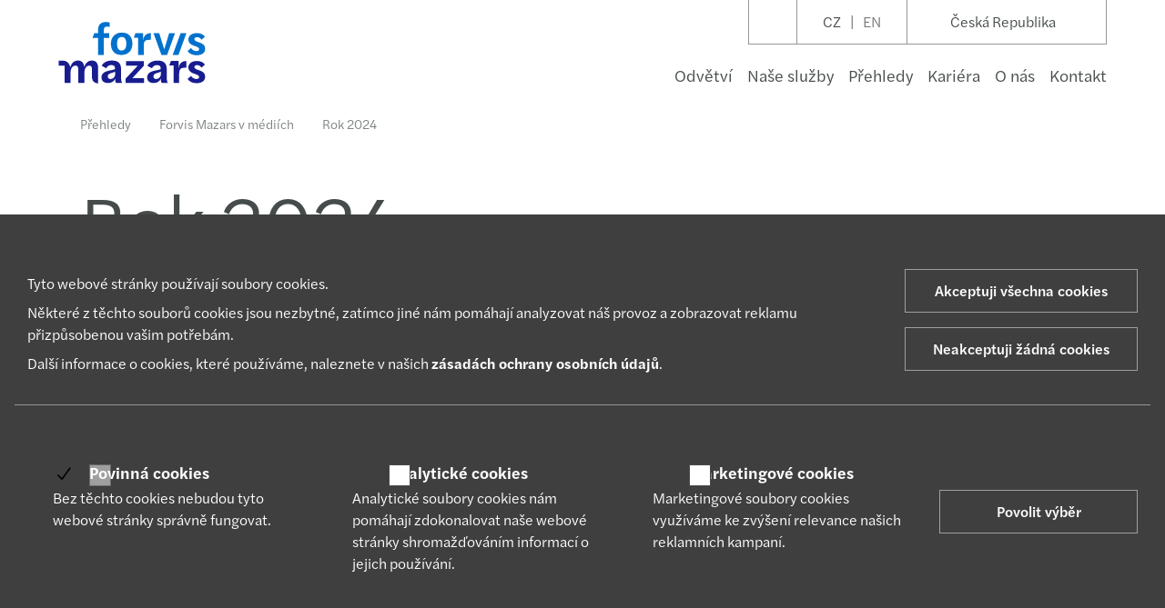

--- FILE ---
content_type: text/html; charset=UTF-8
request_url: https://www.forvismazars.com/cz/cs/prehledy/forvis-mazars-v-mediich/rok-2024
body_size: 39548
content:

<!DOCTYPE html>
<html lang="cs-CZ">
<head>
    <meta charset="UTF-8"><script type="text/javascript">(window.NREUM||(NREUM={})).init={privacy:{cookies_enabled:true},ajax:{deny_list:["bam.nr-data.net"]},feature_flags:["soft_nav"],distributed_tracing:{enabled:true}};(window.NREUM||(NREUM={})).loader_config={agentID:"718368130",accountID:"4304294",trustKey:"305073",xpid:"UAUHVVRaDBAHVFhSAwUPU1A=",licenseKey:"NRJS-7026972f48478c66295",applicationID:"709044854",browserID:"718368130"};;/*! For license information please see nr-loader-spa-1.308.0.min.js.LICENSE.txt */
(()=>{var e,t,r={384:(e,t,r)=>{"use strict";r.d(t,{NT:()=>a,US:()=>u,Zm:()=>o,bQ:()=>d,dV:()=>c,pV:()=>l});var n=r(6154),i=r(1863),s=r(1910);const a={beacon:"bam.nr-data.net",errorBeacon:"bam.nr-data.net"};function o(){return n.gm.NREUM||(n.gm.NREUM={}),void 0===n.gm.newrelic&&(n.gm.newrelic=n.gm.NREUM),n.gm.NREUM}function c(){let e=o();return e.o||(e.o={ST:n.gm.setTimeout,SI:n.gm.setImmediate||n.gm.setInterval,CT:n.gm.clearTimeout,XHR:n.gm.XMLHttpRequest,REQ:n.gm.Request,EV:n.gm.Event,PR:n.gm.Promise,MO:n.gm.MutationObserver,FETCH:n.gm.fetch,WS:n.gm.WebSocket},(0,s.i)(...Object.values(e.o))),e}function d(e,t){let r=o();r.initializedAgents??={},t.initializedAt={ms:(0,i.t)(),date:new Date},r.initializedAgents[e]=t}function u(e,t){o()[e]=t}function l(){return function(){let e=o();const t=e.info||{};e.info={beacon:a.beacon,errorBeacon:a.errorBeacon,...t}}(),function(){let e=o();const t=e.init||{};e.init={...t}}(),c(),function(){let e=o();const t=e.loader_config||{};e.loader_config={...t}}(),o()}},782:(e,t,r)=>{"use strict";r.d(t,{T:()=>n});const n=r(860).K7.pageViewTiming},860:(e,t,r)=>{"use strict";r.d(t,{$J:()=>u,K7:()=>c,P3:()=>d,XX:()=>i,Yy:()=>o,df:()=>s,qY:()=>n,v4:()=>a});const n="events",i="jserrors",s="browser/blobs",a="rum",o="browser/logs",c={ajax:"ajax",genericEvents:"generic_events",jserrors:i,logging:"logging",metrics:"metrics",pageAction:"page_action",pageViewEvent:"page_view_event",pageViewTiming:"page_view_timing",sessionReplay:"session_replay",sessionTrace:"session_trace",softNav:"soft_navigations",spa:"spa"},d={[c.pageViewEvent]:1,[c.pageViewTiming]:2,[c.metrics]:3,[c.jserrors]:4,[c.spa]:5,[c.ajax]:6,[c.sessionTrace]:7,[c.softNav]:8,[c.sessionReplay]:9,[c.logging]:10,[c.genericEvents]:11},u={[c.pageViewEvent]:a,[c.pageViewTiming]:n,[c.ajax]:n,[c.spa]:n,[c.softNav]:n,[c.metrics]:i,[c.jserrors]:i,[c.sessionTrace]:s,[c.sessionReplay]:s,[c.logging]:o,[c.genericEvents]:"ins"}},944:(e,t,r)=>{"use strict";r.d(t,{R:()=>i});var n=r(3241);function i(e,t){"function"==typeof console.debug&&(console.debug("New Relic Warning: https://github.com/newrelic/newrelic-browser-agent/blob/main/docs/warning-codes.md#".concat(e),t),(0,n.W)({agentIdentifier:null,drained:null,type:"data",name:"warn",feature:"warn",data:{code:e,secondary:t}}))}},993:(e,t,r)=>{"use strict";r.d(t,{A$:()=>s,ET:()=>a,TZ:()=>o,p_:()=>i});var n=r(860);const i={ERROR:"ERROR",WARN:"WARN",INFO:"INFO",DEBUG:"DEBUG",TRACE:"TRACE"},s={OFF:0,ERROR:1,WARN:2,INFO:3,DEBUG:4,TRACE:5},a="log",o=n.K7.logging},1541:(e,t,r)=>{"use strict";r.d(t,{U:()=>i,f:()=>n});const n={MFE:"MFE",BA:"BA"};function i(e,t){if(2!==t?.harvestEndpointVersion)return{};const r=t.agentRef.runtime.appMetadata.agents[0].entityGuid;return e?{"source.id":e.id,"source.name":e.name,"source.type":e.type,"parent.id":e.parent?.id||r,"parent.type":e.parent?.type||n.BA}:{"entity.guid":r,appId:t.agentRef.info.applicationID}}},1687:(e,t,r)=>{"use strict";r.d(t,{Ak:()=>d,Ze:()=>h,x3:()=>u});var n=r(3241),i=r(7836),s=r(3606),a=r(860),o=r(2646);const c={};function d(e,t){const r={staged:!1,priority:a.P3[t]||0};l(e),c[e].get(t)||c[e].set(t,r)}function u(e,t){e&&c[e]&&(c[e].get(t)&&c[e].delete(t),p(e,t,!1),c[e].size&&f(e))}function l(e){if(!e)throw new Error("agentIdentifier required");c[e]||(c[e]=new Map)}function h(e="",t="feature",r=!1){if(l(e),!e||!c[e].get(t)||r)return p(e,t);c[e].get(t).staged=!0,f(e)}function f(e){const t=Array.from(c[e]);t.every(([e,t])=>t.staged)&&(t.sort((e,t)=>e[1].priority-t[1].priority),t.forEach(([t])=>{c[e].delete(t),p(e,t)}))}function p(e,t,r=!0){const a=e?i.ee.get(e):i.ee,c=s.i.handlers;if(!a.aborted&&a.backlog&&c){if((0,n.W)({agentIdentifier:e,type:"lifecycle",name:"drain",feature:t}),r){const e=a.backlog[t],r=c[t];if(r){for(let t=0;e&&t<e.length;++t)g(e[t],r);Object.entries(r).forEach(([e,t])=>{Object.values(t||{}).forEach(t=>{t[0]?.on&&t[0]?.context()instanceof o.y&&t[0].on(e,t[1])})})}}a.isolatedBacklog||delete c[t],a.backlog[t]=null,a.emit("drain-"+t,[])}}function g(e,t){var r=e[1];Object.values(t[r]||{}).forEach(t=>{var r=e[0];if(t[0]===r){var n=t[1],i=e[3],s=e[2];n.apply(i,s)}})}},1738:(e,t,r)=>{"use strict";r.d(t,{U:()=>f,Y:()=>h});var n=r(3241),i=r(9908),s=r(1863),a=r(944),o=r(5701),c=r(3969),d=r(8362),u=r(860),l=r(4261);function h(e,t,r,s){const h=s||r;!h||h[e]&&h[e]!==d.d.prototype[e]||(h[e]=function(){(0,i.p)(c.xV,["API/"+e+"/called"],void 0,u.K7.metrics,r.ee),(0,n.W)({agentIdentifier:r.agentIdentifier,drained:!!o.B?.[r.agentIdentifier],type:"data",name:"api",feature:l.Pl+e,data:{}});try{return t.apply(this,arguments)}catch(e){(0,a.R)(23,e)}})}function f(e,t,r,n,a){const o=e.info;null===r?delete o.jsAttributes[t]:o.jsAttributes[t]=r,(a||null===r)&&(0,i.p)(l.Pl+n,[(0,s.t)(),t,r],void 0,"session",e.ee)}},1741:(e,t,r)=>{"use strict";r.d(t,{W:()=>s});var n=r(944),i=r(4261);class s{#e(e,...t){if(this[e]!==s.prototype[e])return this[e](...t);(0,n.R)(35,e)}addPageAction(e,t){return this.#e(i.hG,e,t)}register(e){return this.#e(i.eY,e)}recordCustomEvent(e,t){return this.#e(i.fF,e,t)}setPageViewName(e,t){return this.#e(i.Fw,e,t)}setCustomAttribute(e,t,r){return this.#e(i.cD,e,t,r)}noticeError(e,t){return this.#e(i.o5,e,t)}setUserId(e,t=!1){return this.#e(i.Dl,e,t)}setApplicationVersion(e){return this.#e(i.nb,e)}setErrorHandler(e){return this.#e(i.bt,e)}addRelease(e,t){return this.#e(i.k6,e,t)}log(e,t){return this.#e(i.$9,e,t)}start(){return this.#e(i.d3)}finished(e){return this.#e(i.BL,e)}recordReplay(){return this.#e(i.CH)}pauseReplay(){return this.#e(i.Tb)}addToTrace(e){return this.#e(i.U2,e)}setCurrentRouteName(e){return this.#e(i.PA,e)}interaction(e){return this.#e(i.dT,e)}wrapLogger(e,t,r){return this.#e(i.Wb,e,t,r)}measure(e,t){return this.#e(i.V1,e,t)}consent(e){return this.#e(i.Pv,e)}}},1863:(e,t,r)=>{"use strict";function n(){return Math.floor(performance.now())}r.d(t,{t:()=>n})},1910:(e,t,r)=>{"use strict";r.d(t,{i:()=>s});var n=r(944);const i=new Map;function s(...e){return e.every(e=>{if(i.has(e))return i.get(e);const t="function"==typeof e?e.toString():"",r=t.includes("[native code]"),s=t.includes("nrWrapper");return r||s||(0,n.R)(64,e?.name||t),i.set(e,r),r})}},2555:(e,t,r)=>{"use strict";r.d(t,{D:()=>o,f:()=>a});var n=r(384),i=r(8122);const s={beacon:n.NT.beacon,errorBeacon:n.NT.errorBeacon,licenseKey:void 0,applicationID:void 0,sa:void 0,queueTime:void 0,applicationTime:void 0,ttGuid:void 0,user:void 0,account:void 0,product:void 0,extra:void 0,jsAttributes:{},userAttributes:void 0,atts:void 0,transactionName:void 0,tNamePlain:void 0};function a(e){try{return!!e.licenseKey&&!!e.errorBeacon&&!!e.applicationID}catch(e){return!1}}const o=e=>(0,i.a)(e,s)},2614:(e,t,r)=>{"use strict";r.d(t,{BB:()=>a,H3:()=>n,g:()=>d,iL:()=>c,tS:()=>o,uh:()=>i,wk:()=>s});const n="NRBA",i="SESSION",s=144e5,a=18e5,o={STARTED:"session-started",PAUSE:"session-pause",RESET:"session-reset",RESUME:"session-resume",UPDATE:"session-update"},c={SAME_TAB:"same-tab",CROSS_TAB:"cross-tab"},d={OFF:0,FULL:1,ERROR:2}},2646:(e,t,r)=>{"use strict";r.d(t,{y:()=>n});class n{constructor(e){this.contextId=e}}},2843:(e,t,r)=>{"use strict";r.d(t,{G:()=>s,u:()=>i});var n=r(3878);function i(e,t=!1,r,i){(0,n.DD)("visibilitychange",function(){if(t)return void("hidden"===document.visibilityState&&e());e(document.visibilityState)},r,i)}function s(e,t,r){(0,n.sp)("pagehide",e,t,r)}},3241:(e,t,r)=>{"use strict";r.d(t,{W:()=>s});var n=r(6154);const i="newrelic";function s(e={}){try{n.gm.dispatchEvent(new CustomEvent(i,{detail:e}))}catch(e){}}},3304:(e,t,r)=>{"use strict";r.d(t,{A:()=>s});var n=r(7836);const i=()=>{const e=new WeakSet;return(t,r)=>{if("object"==typeof r&&null!==r){if(e.has(r))return;e.add(r)}return r}};function s(e){try{return JSON.stringify(e,i())??""}catch(e){try{n.ee.emit("internal-error",[e])}catch(e){}return""}}},3333:(e,t,r)=>{"use strict";r.d(t,{$v:()=>u,TZ:()=>n,Xh:()=>c,Zp:()=>i,kd:()=>d,mq:()=>o,nf:()=>a,qN:()=>s});const n=r(860).K7.genericEvents,i=["auxclick","click","copy","keydown","paste","scrollend"],s=["focus","blur"],a=4,o=1e3,c=2e3,d=["PageAction","UserAction","BrowserPerformance"],u={RESOURCES:"experimental.resources",REGISTER:"register"}},3434:(e,t,r)=>{"use strict";r.d(t,{Jt:()=>s,YM:()=>d});var n=r(7836),i=r(5607);const s="nr@original:".concat(i.W),a=50;var o=Object.prototype.hasOwnProperty,c=!1;function d(e,t){return e||(e=n.ee),r.inPlace=function(e,t,n,i,s){n||(n="");const a="-"===n.charAt(0);for(let o=0;o<t.length;o++){const c=t[o],d=e[c];l(d)||(e[c]=r(d,a?c+n:n,i,c,s))}},r.flag=s,r;function r(t,r,n,c,d){return l(t)?t:(r||(r=""),nrWrapper[s]=t,function(e,t,r){if(Object.defineProperty&&Object.keys)try{return Object.keys(e).forEach(function(r){Object.defineProperty(t,r,{get:function(){return e[r]},set:function(t){return e[r]=t,t}})}),t}catch(e){u([e],r)}for(var n in e)o.call(e,n)&&(t[n]=e[n])}(t,nrWrapper,e),nrWrapper);function nrWrapper(){var s,o,l,h;let f;try{o=this,s=[...arguments],l="function"==typeof n?n(s,o):n||{}}catch(t){u([t,"",[s,o,c],l],e)}i(r+"start",[s,o,c],l,d);const p=performance.now();let g;try{return h=t.apply(o,s),g=performance.now(),h}catch(e){throw g=performance.now(),i(r+"err",[s,o,e],l,d),f=e,f}finally{const e=g-p,t={start:p,end:g,duration:e,isLongTask:e>=a,methodName:c,thrownError:f};t.isLongTask&&i("long-task",[t,o],l,d),i(r+"end",[s,o,h],l,d)}}}function i(r,n,i,s){if(!c||t){var a=c;c=!0;try{e.emit(r,n,i,t,s)}catch(t){u([t,r,n,i],e)}c=a}}}function u(e,t){t||(t=n.ee);try{t.emit("internal-error",e)}catch(e){}}function l(e){return!(e&&"function"==typeof e&&e.apply&&!e[s])}},3606:(e,t,r)=>{"use strict";r.d(t,{i:()=>s});var n=r(9908);s.on=a;var i=s.handlers={};function s(e,t,r,s){a(s||n.d,i,e,t,r)}function a(e,t,r,i,s){s||(s="feature"),e||(e=n.d);var a=t[s]=t[s]||{};(a[r]=a[r]||[]).push([e,i])}},3738:(e,t,r)=>{"use strict";r.d(t,{He:()=>i,Kp:()=>o,Lc:()=>d,Rz:()=>u,TZ:()=>n,bD:()=>s,d3:()=>a,jx:()=>l,sl:()=>h,uP:()=>c});const n=r(860).K7.sessionTrace,i="bstResource",s="resource",a="-start",o="-end",c="fn"+a,d="fn"+o,u="pushState",l=1e3,h=3e4},3785:(e,t,r)=>{"use strict";r.d(t,{R:()=>c,b:()=>d});var n=r(9908),i=r(1863),s=r(860),a=r(3969),o=r(993);function c(e,t,r={},c=o.p_.INFO,d=!0,u,l=(0,i.t)()){(0,n.p)(a.xV,["API/logging/".concat(c.toLowerCase(),"/called")],void 0,s.K7.metrics,e),(0,n.p)(o.ET,[l,t,r,c,d,u],void 0,s.K7.logging,e)}function d(e){return"string"==typeof e&&Object.values(o.p_).some(t=>t===e.toUpperCase().trim())}},3878:(e,t,r)=>{"use strict";function n(e,t){return{capture:e,passive:!1,signal:t}}function i(e,t,r=!1,i){window.addEventListener(e,t,n(r,i))}function s(e,t,r=!1,i){document.addEventListener(e,t,n(r,i))}r.d(t,{DD:()=>s,jT:()=>n,sp:()=>i})},3962:(e,t,r)=>{"use strict";r.d(t,{AM:()=>a,O2:()=>l,OV:()=>s,Qu:()=>h,TZ:()=>c,ih:()=>f,pP:()=>o,t1:()=>u,tC:()=>i,wD:()=>d});var n=r(860);const i=["click","keydown","submit"],s="popstate",a="api",o="initialPageLoad",c=n.K7.softNav,d=5e3,u=500,l={INITIAL_PAGE_LOAD:"",ROUTE_CHANGE:1,UNSPECIFIED:2},h={INTERACTION:1,AJAX:2,CUSTOM_END:3,CUSTOM_TRACER:4},f={IP:"in progress",PF:"pending finish",FIN:"finished",CAN:"cancelled"}},3969:(e,t,r)=>{"use strict";r.d(t,{TZ:()=>n,XG:()=>o,rs:()=>i,xV:()=>a,z_:()=>s});const n=r(860).K7.metrics,i="sm",s="cm",a="storeSupportabilityMetrics",o="storeEventMetrics"},4234:(e,t,r)=>{"use strict";r.d(t,{W:()=>s});var n=r(7836),i=r(1687);class s{constructor(e,t){this.agentIdentifier=e,this.ee=n.ee.get(e),this.featureName=t,this.blocked=!1}deregisterDrain(){(0,i.x3)(this.agentIdentifier,this.featureName)}}},4261:(e,t,r)=>{"use strict";r.d(t,{$9:()=>u,BL:()=>c,CH:()=>p,Dl:()=>R,Fw:()=>w,PA:()=>v,Pl:()=>n,Pv:()=>A,Tb:()=>h,U2:()=>a,V1:()=>E,Wb:()=>T,bt:()=>y,cD:()=>b,d3:()=>x,dT:()=>d,eY:()=>g,fF:()=>f,hG:()=>s,hw:()=>i,k6:()=>o,nb:()=>m,o5:()=>l});const n="api-",i=n+"ixn-",s="addPageAction",a="addToTrace",o="addRelease",c="finished",d="interaction",u="log",l="noticeError",h="pauseReplay",f="recordCustomEvent",p="recordReplay",g="register",m="setApplicationVersion",v="setCurrentRouteName",b="setCustomAttribute",y="setErrorHandler",w="setPageViewName",R="setUserId",x="start",T="wrapLogger",E="measure",A="consent"},5205:(e,t,r)=>{"use strict";r.d(t,{j:()=>S});var n=r(384),i=r(1741);var s=r(2555),a=r(3333);const o=e=>{if(!e||"string"!=typeof e)return!1;try{document.createDocumentFragment().querySelector(e)}catch{return!1}return!0};var c=r(2614),d=r(944),u=r(8122);const l="[data-nr-mask]",h=e=>(0,u.a)(e,(()=>{const e={feature_flags:[],experimental:{allow_registered_children:!1,resources:!1},mask_selector:"*",block_selector:"[data-nr-block]",mask_input_options:{color:!1,date:!1,"datetime-local":!1,email:!1,month:!1,number:!1,range:!1,search:!1,tel:!1,text:!1,time:!1,url:!1,week:!1,textarea:!1,select:!1,password:!0}};return{ajax:{deny_list:void 0,block_internal:!0,enabled:!0,autoStart:!0},api:{get allow_registered_children(){return e.feature_flags.includes(a.$v.REGISTER)||e.experimental.allow_registered_children},set allow_registered_children(t){e.experimental.allow_registered_children=t},duplicate_registered_data:!1},browser_consent_mode:{enabled:!1},distributed_tracing:{enabled:void 0,exclude_newrelic_header:void 0,cors_use_newrelic_header:void 0,cors_use_tracecontext_headers:void 0,allowed_origins:void 0},get feature_flags(){return e.feature_flags},set feature_flags(t){e.feature_flags=t},generic_events:{enabled:!0,autoStart:!0},harvest:{interval:30},jserrors:{enabled:!0,autoStart:!0},logging:{enabled:!0,autoStart:!0},metrics:{enabled:!0,autoStart:!0},obfuscate:void 0,page_action:{enabled:!0},page_view_event:{enabled:!0,autoStart:!0},page_view_timing:{enabled:!0,autoStart:!0},performance:{capture_marks:!1,capture_measures:!1,capture_detail:!0,resources:{get enabled(){return e.feature_flags.includes(a.$v.RESOURCES)||e.experimental.resources},set enabled(t){e.experimental.resources=t},asset_types:[],first_party_domains:[],ignore_newrelic:!0}},privacy:{cookies_enabled:!0},proxy:{assets:void 0,beacon:void 0},session:{expiresMs:c.wk,inactiveMs:c.BB},session_replay:{autoStart:!0,enabled:!1,preload:!1,sampling_rate:10,error_sampling_rate:100,collect_fonts:!1,inline_images:!1,fix_stylesheets:!0,mask_all_inputs:!0,get mask_text_selector(){return e.mask_selector},set mask_text_selector(t){o(t)?e.mask_selector="".concat(t,",").concat(l):""===t||null===t?e.mask_selector=l:(0,d.R)(5,t)},get block_class(){return"nr-block"},get ignore_class(){return"nr-ignore"},get mask_text_class(){return"nr-mask"},get block_selector(){return e.block_selector},set block_selector(t){o(t)?e.block_selector+=",".concat(t):""!==t&&(0,d.R)(6,t)},get mask_input_options(){return e.mask_input_options},set mask_input_options(t){t&&"object"==typeof t?e.mask_input_options={...t,password:!0}:(0,d.R)(7,t)}},session_trace:{enabled:!0,autoStart:!0},soft_navigations:{enabled:!0,autoStart:!0},spa:{enabled:!0,autoStart:!0},ssl:void 0,user_actions:{enabled:!0,elementAttributes:["id","className","tagName","type"]}}})());var f=r(6154),p=r(9324);let g=0;const m={buildEnv:p.F3,distMethod:p.Xs,version:p.xv,originTime:f.WN},v={consented:!1},b={appMetadata:{},get consented(){return this.session?.state?.consent||v.consented},set consented(e){v.consented=e},customTransaction:void 0,denyList:void 0,disabled:!1,harvester:void 0,isolatedBacklog:!1,isRecording:!1,loaderType:void 0,maxBytes:3e4,obfuscator:void 0,onerror:void 0,ptid:void 0,releaseIds:{},session:void 0,timeKeeper:void 0,registeredEntities:[],jsAttributesMetadata:{bytes:0},get harvestCount(){return++g}},y=e=>{const t=(0,u.a)(e,b),r=Object.keys(m).reduce((e,t)=>(e[t]={value:m[t],writable:!1,configurable:!0,enumerable:!0},e),{});return Object.defineProperties(t,r)};var w=r(5701);const R=e=>{const t=e.startsWith("http");e+="/",r.p=t?e:"https://"+e};var x=r(7836),T=r(3241);const E={accountID:void 0,trustKey:void 0,agentID:void 0,licenseKey:void 0,applicationID:void 0,xpid:void 0},A=e=>(0,u.a)(e,E),_=new Set;function S(e,t={},r,a){let{init:o,info:c,loader_config:d,runtime:u={},exposed:l=!0}=t;if(!c){const e=(0,n.pV)();o=e.init,c=e.info,d=e.loader_config}e.init=h(o||{}),e.loader_config=A(d||{}),c.jsAttributes??={},f.bv&&(c.jsAttributes.isWorker=!0),e.info=(0,s.D)(c);const p=e.init,g=[c.beacon,c.errorBeacon];_.has(e.agentIdentifier)||(p.proxy.assets&&(R(p.proxy.assets),g.push(p.proxy.assets)),p.proxy.beacon&&g.push(p.proxy.beacon),e.beacons=[...g],function(e){const t=(0,n.pV)();Object.getOwnPropertyNames(i.W.prototype).forEach(r=>{const n=i.W.prototype[r];if("function"!=typeof n||"constructor"===n)return;let s=t[r];e[r]&&!1!==e.exposed&&"micro-agent"!==e.runtime?.loaderType&&(t[r]=(...t)=>{const n=e[r](...t);return s?s(...t):n})})}(e),(0,n.US)("activatedFeatures",w.B)),u.denyList=[...p.ajax.deny_list||[],...p.ajax.block_internal?g:[]],u.ptid=e.agentIdentifier,u.loaderType=r,e.runtime=y(u),_.has(e.agentIdentifier)||(e.ee=x.ee.get(e.agentIdentifier),e.exposed=l,(0,T.W)({agentIdentifier:e.agentIdentifier,drained:!!w.B?.[e.agentIdentifier],type:"lifecycle",name:"initialize",feature:void 0,data:e.config})),_.add(e.agentIdentifier)}},5270:(e,t,r)=>{"use strict";r.d(t,{Aw:()=>a,SR:()=>s,rF:()=>o});var n=r(384),i=r(7767);function s(e){return!!(0,n.dV)().o.MO&&(0,i.V)(e)&&!0===e?.session_trace.enabled}function a(e){return!0===e?.session_replay.preload&&s(e)}function o(e,t){try{if("string"==typeof t?.type){if("password"===t.type.toLowerCase())return"*".repeat(e?.length||0);if(void 0!==t?.dataset?.nrUnmask||t?.classList?.contains("nr-unmask"))return e}}catch(e){}return"string"==typeof e?e.replace(/[\S]/g,"*"):"*".repeat(e?.length||0)}},5289:(e,t,r)=>{"use strict";r.d(t,{GG:()=>a,Qr:()=>c,sB:()=>o});var n=r(3878),i=r(6389);function s(){return"undefined"==typeof document||"complete"===document.readyState}function a(e,t){if(s())return e();const r=(0,i.J)(e),a=setInterval(()=>{s()&&(clearInterval(a),r())},500);(0,n.sp)("load",r,t)}function o(e){if(s())return e();(0,n.DD)("DOMContentLoaded",e)}function c(e){if(s())return e();(0,n.sp)("popstate",e)}},5607:(e,t,r)=>{"use strict";r.d(t,{W:()=>n});const n=(0,r(9566).bz)()},5701:(e,t,r)=>{"use strict";r.d(t,{B:()=>s,t:()=>a});var n=r(3241);const i=new Set,s={};function a(e,t){const r=t.agentIdentifier;s[r]??={},e&&"object"==typeof e&&(i.has(r)||(t.ee.emit("rumresp",[e]),s[r]=e,i.add(r),(0,n.W)({agentIdentifier:r,loaded:!0,drained:!0,type:"lifecycle",name:"load",feature:void 0,data:e})))}},6154:(e,t,r)=>{"use strict";r.d(t,{OF:()=>d,RI:()=>i,WN:()=>h,bv:()=>s,eN:()=>f,gm:()=>a,lR:()=>l,m:()=>c,mw:()=>o,sb:()=>u});var n=r(1863);const i="undefined"!=typeof window&&!!window.document,s="undefined"!=typeof WorkerGlobalScope&&("undefined"!=typeof self&&self instanceof WorkerGlobalScope&&self.navigator instanceof WorkerNavigator||"undefined"!=typeof globalThis&&globalThis instanceof WorkerGlobalScope&&globalThis.navigator instanceof WorkerNavigator),a=i?window:"undefined"!=typeof WorkerGlobalScope&&("undefined"!=typeof self&&self instanceof WorkerGlobalScope&&self||"undefined"!=typeof globalThis&&globalThis instanceof WorkerGlobalScope&&globalThis),o=Boolean("hidden"===a?.document?.visibilityState),c=""+a?.location,d=/iPad|iPhone|iPod/.test(a.navigator?.userAgent),u=d&&"undefined"==typeof SharedWorker,l=(()=>{const e=a.navigator?.userAgent?.match(/Firefox[/\s](\d+\.\d+)/);return Array.isArray(e)&&e.length>=2?+e[1]:0})(),h=Date.now()-(0,n.t)(),f=()=>"undefined"!=typeof PerformanceNavigationTiming&&a?.performance?.getEntriesByType("navigation")?.[0]?.responseStart},6344:(e,t,r)=>{"use strict";r.d(t,{BB:()=>u,Qb:()=>l,TZ:()=>i,Ug:()=>a,Vh:()=>s,_s:()=>o,bc:()=>d,yP:()=>c});var n=r(2614);const i=r(860).K7.sessionReplay,s="errorDuringReplay",a=.12,o={DomContentLoaded:0,Load:1,FullSnapshot:2,IncrementalSnapshot:3,Meta:4,Custom:5},c={[n.g.ERROR]:15e3,[n.g.FULL]:3e5,[n.g.OFF]:0},d={RESET:{message:"Session was reset",sm:"Reset"},IMPORT:{message:"Recorder failed to import",sm:"Import"},TOO_MANY:{message:"429: Too Many Requests",sm:"Too-Many"},TOO_BIG:{message:"Payload was too large",sm:"Too-Big"},CROSS_TAB:{message:"Session Entity was set to OFF on another tab",sm:"Cross-Tab"},ENTITLEMENTS:{message:"Session Replay is not allowed and will not be started",sm:"Entitlement"}},u=5e3,l={API:"api",RESUME:"resume",SWITCH_TO_FULL:"switchToFull",INITIALIZE:"initialize",PRELOAD:"preload"}},6389:(e,t,r)=>{"use strict";function n(e,t=500,r={}){const n=r?.leading||!1;let i;return(...r)=>{n&&void 0===i&&(e.apply(this,r),i=setTimeout(()=>{i=clearTimeout(i)},t)),n||(clearTimeout(i),i=setTimeout(()=>{e.apply(this,r)},t))}}function i(e){let t=!1;return(...r)=>{t||(t=!0,e.apply(this,r))}}r.d(t,{J:()=>i,s:()=>n})},6630:(e,t,r)=>{"use strict";r.d(t,{T:()=>n});const n=r(860).K7.pageViewEvent},6774:(e,t,r)=>{"use strict";r.d(t,{T:()=>n});const n=r(860).K7.jserrors},7295:(e,t,r)=>{"use strict";r.d(t,{Xv:()=>a,gX:()=>i,iW:()=>s});var n=[];function i(e){if(!e||s(e))return!1;if(0===n.length)return!0;if("*"===n[0].hostname)return!1;for(var t=0;t<n.length;t++){var r=n[t];if(r.hostname.test(e.hostname)&&r.pathname.test(e.pathname))return!1}return!0}function s(e){return void 0===e.hostname}function a(e){if(n=[],e&&e.length)for(var t=0;t<e.length;t++){let r=e[t];if(!r)continue;if("*"===r)return void(n=[{hostname:"*"}]);0===r.indexOf("http://")?r=r.substring(7):0===r.indexOf("https://")&&(r=r.substring(8));const i=r.indexOf("/");let s,a;i>0?(s=r.substring(0,i),a=r.substring(i)):(s=r,a="*");let[c]=s.split(":");n.push({hostname:o(c),pathname:o(a,!0)})}}function o(e,t=!1){const r=e.replace(/[.+?^${}()|[\]\\]/g,e=>"\\"+e).replace(/\*/g,".*?");return new RegExp((t?"^":"")+r+"$")}},7485:(e,t,r)=>{"use strict";r.d(t,{D:()=>i});var n=r(6154);function i(e){if(0===(e||"").indexOf("data:"))return{protocol:"data"};try{const t=new URL(e,location.href),r={port:t.port,hostname:t.hostname,pathname:t.pathname,search:t.search,protocol:t.protocol.slice(0,t.protocol.indexOf(":")),sameOrigin:t.protocol===n.gm?.location?.protocol&&t.host===n.gm?.location?.host};return r.port&&""!==r.port||("http:"===t.protocol&&(r.port="80"),"https:"===t.protocol&&(r.port="443")),r.pathname&&""!==r.pathname?r.pathname.startsWith("/")||(r.pathname="/".concat(r.pathname)):r.pathname="/",r}catch(e){return{}}}},7699:(e,t,r)=>{"use strict";r.d(t,{It:()=>s,KC:()=>o,No:()=>i,qh:()=>a});var n=r(860);const i=16e3,s=1e6,a="SESSION_ERROR",o={[n.K7.logging]:!0,[n.K7.genericEvents]:!1,[n.K7.jserrors]:!1,[n.K7.ajax]:!1}},7767:(e,t,r)=>{"use strict";r.d(t,{V:()=>i});var n=r(6154);const i=e=>n.RI&&!0===e?.privacy.cookies_enabled},7836:(e,t,r)=>{"use strict";r.d(t,{P:()=>o,ee:()=>c});var n=r(384),i=r(8990),s=r(2646),a=r(5607);const o="nr@context:".concat(a.W),c=function e(t,r){var n={},a={},u={},l=!1;try{l=16===r.length&&d.initializedAgents?.[r]?.runtime.isolatedBacklog}catch(e){}var h={on:p,addEventListener:p,removeEventListener:function(e,t){var r=n[e];if(!r)return;for(var i=0;i<r.length;i++)r[i]===t&&r.splice(i,1)},emit:function(e,r,n,i,s){!1!==s&&(s=!0);if(c.aborted&&!i)return;t&&s&&t.emit(e,r,n);var o=f(n);g(e).forEach(e=>{e.apply(o,r)});var d=v()[a[e]];d&&d.push([h,e,r,o]);return o},get:m,listeners:g,context:f,buffer:function(e,t){const r=v();if(t=t||"feature",h.aborted)return;Object.entries(e||{}).forEach(([e,n])=>{a[n]=t,t in r||(r[t]=[])})},abort:function(){h._aborted=!0,Object.keys(h.backlog).forEach(e=>{delete h.backlog[e]})},isBuffering:function(e){return!!v()[a[e]]},debugId:r,backlog:l?{}:t&&"object"==typeof t.backlog?t.backlog:{},isolatedBacklog:l};return Object.defineProperty(h,"aborted",{get:()=>{let e=h._aborted||!1;return e||(t&&(e=t.aborted),e)}}),h;function f(e){return e&&e instanceof s.y?e:e?(0,i.I)(e,o,()=>new s.y(o)):new s.y(o)}function p(e,t){n[e]=g(e).concat(t)}function g(e){return n[e]||[]}function m(t){return u[t]=u[t]||e(h,t)}function v(){return h.backlog}}(void 0,"globalEE"),d=(0,n.Zm)();d.ee||(d.ee=c)},8122:(e,t,r)=>{"use strict";r.d(t,{a:()=>i});var n=r(944);function i(e,t){try{if(!e||"object"!=typeof e)return(0,n.R)(3);if(!t||"object"!=typeof t)return(0,n.R)(4);const r=Object.create(Object.getPrototypeOf(t),Object.getOwnPropertyDescriptors(t)),s=0===Object.keys(r).length?e:r;for(let a in s)if(void 0!==e[a])try{if(null===e[a]){r[a]=null;continue}Array.isArray(e[a])&&Array.isArray(t[a])?r[a]=Array.from(new Set([...e[a],...t[a]])):"object"==typeof e[a]&&"object"==typeof t[a]?r[a]=i(e[a],t[a]):r[a]=e[a]}catch(e){r[a]||(0,n.R)(1,e)}return r}catch(e){(0,n.R)(2,e)}}},8139:(e,t,r)=>{"use strict";r.d(t,{u:()=>h});var n=r(7836),i=r(3434),s=r(8990),a=r(6154);const o={},c=a.gm.XMLHttpRequest,d="addEventListener",u="removeEventListener",l="nr@wrapped:".concat(n.P);function h(e){var t=function(e){return(e||n.ee).get("events")}(e);if(o[t.debugId]++)return t;o[t.debugId]=1;var r=(0,i.YM)(t,!0);function h(e){r.inPlace(e,[d,u],"-",p)}function p(e,t){return e[1]}return"getPrototypeOf"in Object&&(a.RI&&f(document,h),c&&f(c.prototype,h),f(a.gm,h)),t.on(d+"-start",function(e,t){var n=e[1];if(null!==n&&("function"==typeof n||"object"==typeof n)&&"newrelic"!==e[0]){var i=(0,s.I)(n,l,function(){var e={object:function(){if("function"!=typeof n.handleEvent)return;return n.handleEvent.apply(n,arguments)},function:n}[typeof n];return e?r(e,"fn-",null,e.name||"anonymous"):n});this.wrapped=e[1]=i}}),t.on(u+"-start",function(e){e[1]=this.wrapped||e[1]}),t}function f(e,t,...r){let n=e;for(;"object"==typeof n&&!Object.prototype.hasOwnProperty.call(n,d);)n=Object.getPrototypeOf(n);n&&t(n,...r)}},8362:(e,t,r)=>{"use strict";r.d(t,{d:()=>s});var n=r(9566),i=r(1741);class s extends i.W{agentIdentifier=(0,n.LA)(16)}},8374:(e,t,r)=>{r.nc=(()=>{try{return document?.currentScript?.nonce}catch(e){}return""})()},8990:(e,t,r)=>{"use strict";r.d(t,{I:()=>i});var n=Object.prototype.hasOwnProperty;function i(e,t,r){if(n.call(e,t))return e[t];var i=r();if(Object.defineProperty&&Object.keys)try{return Object.defineProperty(e,t,{value:i,writable:!0,enumerable:!1}),i}catch(e){}return e[t]=i,i}},9119:(e,t,r)=>{"use strict";r.d(t,{L:()=>s});var n=/([^?#]*)[^#]*(#[^?]*|$).*/,i=/([^?#]*)().*/;function s(e,t){return e?e.replace(t?n:i,"$1$2"):e}},9300:(e,t,r)=>{"use strict";r.d(t,{T:()=>n});const n=r(860).K7.ajax},9324:(e,t,r)=>{"use strict";r.d(t,{AJ:()=>a,F3:()=>i,Xs:()=>s,Yq:()=>o,xv:()=>n});const n="1.308.0",i="PROD",s="CDN",a="@newrelic/rrweb",o="1.0.1"},9566:(e,t,r)=>{"use strict";r.d(t,{LA:()=>o,ZF:()=>c,bz:()=>a,el:()=>d});var n=r(6154);const i="xxxxxxxx-xxxx-4xxx-yxxx-xxxxxxxxxxxx";function s(e,t){return e?15&e[t]:16*Math.random()|0}function a(){const e=n.gm?.crypto||n.gm?.msCrypto;let t,r=0;return e&&e.getRandomValues&&(t=e.getRandomValues(new Uint8Array(30))),i.split("").map(e=>"x"===e?s(t,r++).toString(16):"y"===e?(3&s()|8).toString(16):e).join("")}function o(e){const t=n.gm?.crypto||n.gm?.msCrypto;let r,i=0;t&&t.getRandomValues&&(r=t.getRandomValues(new Uint8Array(e)));const a=[];for(var o=0;o<e;o++)a.push(s(r,i++).toString(16));return a.join("")}function c(){return o(16)}function d(){return o(32)}},9908:(e,t,r)=>{"use strict";r.d(t,{d:()=>n,p:()=>i});var n=r(7836).ee.get("handle");function i(e,t,r,i,s){s?(s.buffer([e],i),s.emit(e,t,r)):(n.buffer([e],i),n.emit(e,t,r))}}},n={};function i(e){var t=n[e];if(void 0!==t)return t.exports;var s=n[e]={exports:{}};return r[e](s,s.exports,i),s.exports}i.m=r,i.d=(e,t)=>{for(var r in t)i.o(t,r)&&!i.o(e,r)&&Object.defineProperty(e,r,{enumerable:!0,get:t[r]})},i.f={},i.e=e=>Promise.all(Object.keys(i.f).reduce((t,r)=>(i.f[r](e,t),t),[])),i.u=e=>({212:"nr-spa-compressor",249:"nr-spa-recorder",478:"nr-spa"}[e]+"-1.308.0.min.js"),i.o=(e,t)=>Object.prototype.hasOwnProperty.call(e,t),e={},t="NRBA-1.308.0.PROD:",i.l=(r,n,s,a)=>{if(e[r])e[r].push(n);else{var o,c;if(void 0!==s)for(var d=document.getElementsByTagName("script"),u=0;u<d.length;u++){var l=d[u];if(l.getAttribute("src")==r||l.getAttribute("data-webpack")==t+s){o=l;break}}if(!o){c=!0;var h={478:"sha512-RSfSVnmHk59T/uIPbdSE0LPeqcEdF4/+XhfJdBuccH5rYMOEZDhFdtnh6X6nJk7hGpzHd9Ujhsy7lZEz/ORYCQ==",249:"sha512-ehJXhmntm85NSqW4MkhfQqmeKFulra3klDyY0OPDUE+sQ3GokHlPh1pmAzuNy//3j4ac6lzIbmXLvGQBMYmrkg==",212:"sha512-B9h4CR46ndKRgMBcK+j67uSR2RCnJfGefU+A7FrgR/k42ovXy5x/MAVFiSvFxuVeEk/pNLgvYGMp1cBSK/G6Fg=="};(o=document.createElement("script")).charset="utf-8",i.nc&&o.setAttribute("nonce",i.nc),o.setAttribute("data-webpack",t+s),o.src=r,0!==o.src.indexOf(window.location.origin+"/")&&(o.crossOrigin="anonymous"),h[a]&&(o.integrity=h[a])}e[r]=[n];var f=(t,n)=>{o.onerror=o.onload=null,clearTimeout(p);var i=e[r];if(delete e[r],o.parentNode&&o.parentNode.removeChild(o),i&&i.forEach(e=>e(n)),t)return t(n)},p=setTimeout(f.bind(null,void 0,{type:"timeout",target:o}),12e4);o.onerror=f.bind(null,o.onerror),o.onload=f.bind(null,o.onload),c&&document.head.appendChild(o)}},i.r=e=>{"undefined"!=typeof Symbol&&Symbol.toStringTag&&Object.defineProperty(e,Symbol.toStringTag,{value:"Module"}),Object.defineProperty(e,"__esModule",{value:!0})},i.p="https://js-agent.newrelic.com/",(()=>{var e={38:0,788:0};i.f.j=(t,r)=>{var n=i.o(e,t)?e[t]:void 0;if(0!==n)if(n)r.push(n[2]);else{var s=new Promise((r,i)=>n=e[t]=[r,i]);r.push(n[2]=s);var a=i.p+i.u(t),o=new Error;i.l(a,r=>{if(i.o(e,t)&&(0!==(n=e[t])&&(e[t]=void 0),n)){var s=r&&("load"===r.type?"missing":r.type),a=r&&r.target&&r.target.src;o.message="Loading chunk "+t+" failed: ("+s+": "+a+")",o.name="ChunkLoadError",o.type=s,o.request=a,n[1](o)}},"chunk-"+t,t)}};var t=(t,r)=>{var n,s,[a,o,c]=r,d=0;if(a.some(t=>0!==e[t])){for(n in o)i.o(o,n)&&(i.m[n]=o[n]);if(c)c(i)}for(t&&t(r);d<a.length;d++)s=a[d],i.o(e,s)&&e[s]&&e[s][0](),e[s]=0},r=self["webpackChunk:NRBA-1.308.0.PROD"]=self["webpackChunk:NRBA-1.308.0.PROD"]||[];r.forEach(t.bind(null,0)),r.push=t.bind(null,r.push.bind(r))})(),(()=>{"use strict";i(8374);var e=i(8362),t=i(860);const r=Object.values(t.K7);var n=i(5205);var s=i(9908),a=i(1863),o=i(4261),c=i(1738);var d=i(1687),u=i(4234),l=i(5289),h=i(6154),f=i(944),p=i(5270),g=i(7767),m=i(6389),v=i(7699);class b extends u.W{constructor(e,t){super(e.agentIdentifier,t),this.agentRef=e,this.abortHandler=void 0,this.featAggregate=void 0,this.loadedSuccessfully=void 0,this.onAggregateImported=new Promise(e=>{this.loadedSuccessfully=e}),this.deferred=Promise.resolve(),!1===e.init[this.featureName].autoStart?this.deferred=new Promise((t,r)=>{this.ee.on("manual-start-all",(0,m.J)(()=>{(0,d.Ak)(e.agentIdentifier,this.featureName),t()}))}):(0,d.Ak)(e.agentIdentifier,t)}importAggregator(e,t,r={}){if(this.featAggregate)return;const n=async()=>{let n;await this.deferred;try{if((0,g.V)(e.init)){const{setupAgentSession:t}=await i.e(478).then(i.bind(i,8766));n=t(e)}}catch(e){(0,f.R)(20,e),this.ee.emit("internal-error",[e]),(0,s.p)(v.qh,[e],void 0,this.featureName,this.ee)}try{if(!this.#t(this.featureName,n,e.init))return(0,d.Ze)(this.agentIdentifier,this.featureName),void this.loadedSuccessfully(!1);const{Aggregate:i}=await t();this.featAggregate=new i(e,r),e.runtime.harvester.initializedAggregates.push(this.featAggregate),this.loadedSuccessfully(!0)}catch(e){(0,f.R)(34,e),this.abortHandler?.(),(0,d.Ze)(this.agentIdentifier,this.featureName,!0),this.loadedSuccessfully(!1),this.ee&&this.ee.abort()}};h.RI?(0,l.GG)(()=>n(),!0):n()}#t(e,r,n){if(this.blocked)return!1;switch(e){case t.K7.sessionReplay:return(0,p.SR)(n)&&!!r;case t.K7.sessionTrace:return!!r;default:return!0}}}var y=i(6630),w=i(2614),R=i(3241);class x extends b{static featureName=y.T;constructor(e){var t;super(e,y.T),this.setupInspectionEvents(e.agentIdentifier),t=e,(0,c.Y)(o.Fw,function(e,r){"string"==typeof e&&("/"!==e.charAt(0)&&(e="/"+e),t.runtime.customTransaction=(r||"http://custom.transaction")+e,(0,s.p)(o.Pl+o.Fw,[(0,a.t)()],void 0,void 0,t.ee))},t),this.importAggregator(e,()=>i.e(478).then(i.bind(i,2467)))}setupInspectionEvents(e){const t=(t,r)=>{t&&(0,R.W)({agentIdentifier:e,timeStamp:t.timeStamp,loaded:"complete"===t.target.readyState,type:"window",name:r,data:t.target.location+""})};(0,l.sB)(e=>{t(e,"DOMContentLoaded")}),(0,l.GG)(e=>{t(e,"load")}),(0,l.Qr)(e=>{t(e,"navigate")}),this.ee.on(w.tS.UPDATE,(t,r)=>{(0,R.W)({agentIdentifier:e,type:"lifecycle",name:"session",data:r})})}}var T=i(384);class E extends e.d{constructor(e){var t;(super(),h.gm)?(this.features={},(0,T.bQ)(this.agentIdentifier,this),this.desiredFeatures=new Set(e.features||[]),this.desiredFeatures.add(x),(0,n.j)(this,e,e.loaderType||"agent"),t=this,(0,c.Y)(o.cD,function(e,r,n=!1){if("string"==typeof e){if(["string","number","boolean"].includes(typeof r)||null===r)return(0,c.U)(t,e,r,o.cD,n);(0,f.R)(40,typeof r)}else(0,f.R)(39,typeof e)},t),function(e){(0,c.Y)(o.Dl,function(t,r=!1){if("string"!=typeof t&&null!==t)return void(0,f.R)(41,typeof t);const n=e.info.jsAttributes["enduser.id"];r&&null!=n&&n!==t?(0,s.p)(o.Pl+"setUserIdAndResetSession",[t],void 0,"session",e.ee):(0,c.U)(e,"enduser.id",t,o.Dl,!0)},e)}(this),function(e){(0,c.Y)(o.nb,function(t){if("string"==typeof t||null===t)return(0,c.U)(e,"application.version",t,o.nb,!1);(0,f.R)(42,typeof t)},e)}(this),function(e){(0,c.Y)(o.d3,function(){e.ee.emit("manual-start-all")},e)}(this),function(e){(0,c.Y)(o.Pv,function(t=!0){if("boolean"==typeof t){if((0,s.p)(o.Pl+o.Pv,[t],void 0,"session",e.ee),e.runtime.consented=t,t){const t=e.features.page_view_event;t.onAggregateImported.then(e=>{const r=t.featAggregate;e&&!r.sentRum&&r.sendRum()})}}else(0,f.R)(65,typeof t)},e)}(this),this.run()):(0,f.R)(21)}get config(){return{info:this.info,init:this.init,loader_config:this.loader_config,runtime:this.runtime}}get api(){return this}run(){try{const e=function(e){const t={};return r.forEach(r=>{t[r]=!!e[r]?.enabled}),t}(this.init),n=[...this.desiredFeatures];n.sort((e,r)=>t.P3[e.featureName]-t.P3[r.featureName]),n.forEach(r=>{if(!e[r.featureName]&&r.featureName!==t.K7.pageViewEvent)return;if(r.featureName===t.K7.spa)return void(0,f.R)(67);const n=function(e){switch(e){case t.K7.ajax:return[t.K7.jserrors];case t.K7.sessionTrace:return[t.K7.ajax,t.K7.pageViewEvent];case t.K7.sessionReplay:return[t.K7.sessionTrace];case t.K7.pageViewTiming:return[t.K7.pageViewEvent];default:return[]}}(r.featureName).filter(e=>!(e in this.features));n.length>0&&(0,f.R)(36,{targetFeature:r.featureName,missingDependencies:n}),this.features[r.featureName]=new r(this)})}catch(e){(0,f.R)(22,e);for(const e in this.features)this.features[e].abortHandler?.();const t=(0,T.Zm)();delete t.initializedAgents[this.agentIdentifier]?.features,delete this.sharedAggregator;return t.ee.get(this.agentIdentifier).abort(),!1}}}var A=i(2843),_=i(782);class S extends b{static featureName=_.T;constructor(e){super(e,_.T),h.RI&&((0,A.u)(()=>(0,s.p)("docHidden",[(0,a.t)()],void 0,_.T,this.ee),!0),(0,A.G)(()=>(0,s.p)("winPagehide",[(0,a.t)()],void 0,_.T,this.ee)),this.importAggregator(e,()=>i.e(478).then(i.bind(i,9917))))}}var O=i(3969);class I extends b{static featureName=O.TZ;constructor(e){super(e,O.TZ),h.RI&&document.addEventListener("securitypolicyviolation",e=>{(0,s.p)(O.xV,["Generic/CSPViolation/Detected"],void 0,this.featureName,this.ee)}),this.importAggregator(e,()=>i.e(478).then(i.bind(i,6555)))}}var N=i(6774),P=i(3878),k=i(3304);class D{constructor(e,t,r,n,i){this.name="UncaughtError",this.message="string"==typeof e?e:(0,k.A)(e),this.sourceURL=t,this.line=r,this.column=n,this.__newrelic=i}}function C(e){return M(e)?e:new D(void 0!==e?.message?e.message:e,e?.filename||e?.sourceURL,e?.lineno||e?.line,e?.colno||e?.col,e?.__newrelic,e?.cause)}function j(e){const t="Unhandled Promise Rejection: ";if(!e?.reason)return;if(M(e.reason)){try{e.reason.message.startsWith(t)||(e.reason.message=t+e.reason.message)}catch(e){}return C(e.reason)}const r=C(e.reason);return(r.message||"").startsWith(t)||(r.message=t+r.message),r}function L(e){if(e.error instanceof SyntaxError&&!/:\d+$/.test(e.error.stack?.trim())){const t=new D(e.message,e.filename,e.lineno,e.colno,e.error.__newrelic,e.cause);return t.name=SyntaxError.name,t}return M(e.error)?e.error:C(e)}function M(e){return e instanceof Error&&!!e.stack}function H(e,r,n,i,o=(0,a.t)()){"string"==typeof e&&(e=new Error(e)),(0,s.p)("err",[e,o,!1,r,n.runtime.isRecording,void 0,i],void 0,t.K7.jserrors,n.ee),(0,s.p)("uaErr",[],void 0,t.K7.genericEvents,n.ee)}var B=i(1541),K=i(993),W=i(3785);function U(e,{customAttributes:t={},level:r=K.p_.INFO}={},n,i,s=(0,a.t)()){(0,W.R)(n.ee,e,t,r,!1,i,s)}function F(e,r,n,i,c=(0,a.t)()){(0,s.p)(o.Pl+o.hG,[c,e,r,i],void 0,t.K7.genericEvents,n.ee)}function V(e,r,n,i,c=(0,a.t)()){const{start:d,end:u,customAttributes:l}=r||{},h={customAttributes:l||{}};if("object"!=typeof h.customAttributes||"string"!=typeof e||0===e.length)return void(0,f.R)(57);const p=(e,t)=>null==e?t:"number"==typeof e?e:e instanceof PerformanceMark?e.startTime:Number.NaN;if(h.start=p(d,0),h.end=p(u,c),Number.isNaN(h.start)||Number.isNaN(h.end))(0,f.R)(57);else{if(h.duration=h.end-h.start,!(h.duration<0))return(0,s.p)(o.Pl+o.V1,[h,e,i],void 0,t.K7.genericEvents,n.ee),h;(0,f.R)(58)}}function G(e,r={},n,i,c=(0,a.t)()){(0,s.p)(o.Pl+o.fF,[c,e,r,i],void 0,t.K7.genericEvents,n.ee)}function z(e){(0,c.Y)(o.eY,function(t){return Y(e,t)},e)}function Y(e,r,n){(0,f.R)(54,"newrelic.register"),r||={},r.type=B.f.MFE,r.licenseKey||=e.info.licenseKey,r.blocked=!1,r.parent=n||{},Array.isArray(r.tags)||(r.tags=[]);const i={};r.tags.forEach(e=>{"name"!==e&&"id"!==e&&(i["source.".concat(e)]=!0)}),r.isolated??=!0;let o=()=>{};const c=e.runtime.registeredEntities;if(!r.isolated){const e=c.find(({metadata:{target:{id:e}}})=>e===r.id&&!r.isolated);if(e)return e}const d=e=>{r.blocked=!0,o=e};function u(e){return"string"==typeof e&&!!e.trim()&&e.trim().length<501||"number"==typeof e}e.init.api.allow_registered_children||d((0,m.J)(()=>(0,f.R)(55))),u(r.id)&&u(r.name)||d((0,m.J)(()=>(0,f.R)(48,r)));const l={addPageAction:(t,n={})=>g(F,[t,{...i,...n},e],r),deregister:()=>{d((0,m.J)(()=>(0,f.R)(68)))},log:(t,n={})=>g(U,[t,{...n,customAttributes:{...i,...n.customAttributes||{}}},e],r),measure:(t,n={})=>g(V,[t,{...n,customAttributes:{...i,...n.customAttributes||{}}},e],r),noticeError:(t,n={})=>g(H,[t,{...i,...n},e],r),register:(t={})=>g(Y,[e,t],l.metadata.target),recordCustomEvent:(t,n={})=>g(G,[t,{...i,...n},e],r),setApplicationVersion:e=>p("application.version",e),setCustomAttribute:(e,t)=>p(e,t),setUserId:e=>p("enduser.id",e),metadata:{customAttributes:i,target:r}},h=()=>(r.blocked&&o(),r.blocked);h()||c.push(l);const p=(e,t)=>{h()||(i[e]=t)},g=(r,n,i)=>{if(h())return;const o=(0,a.t)();(0,s.p)(O.xV,["API/register/".concat(r.name,"/called")],void 0,t.K7.metrics,e.ee);try{if(e.init.api.duplicate_registered_data&&"register"!==r.name){let e=n;if(n[1]instanceof Object){const t={"child.id":i.id,"child.type":i.type};e="customAttributes"in n[1]?[n[0],{...n[1],customAttributes:{...n[1].customAttributes,...t}},...n.slice(2)]:[n[0],{...n[1],...t},...n.slice(2)]}r(...e,void 0,o)}return r(...n,i,o)}catch(e){(0,f.R)(50,e)}};return l}class Z extends b{static featureName=N.T;constructor(e){var t;super(e,N.T),t=e,(0,c.Y)(o.o5,(e,r)=>H(e,r,t),t),function(e){(0,c.Y)(o.bt,function(t){e.runtime.onerror=t},e)}(e),function(e){let t=0;(0,c.Y)(o.k6,function(e,r){++t>10||(this.runtime.releaseIds[e.slice(-200)]=(""+r).slice(-200))},e)}(e),z(e);try{this.removeOnAbort=new AbortController}catch(e){}this.ee.on("internal-error",(t,r)=>{this.abortHandler&&(0,s.p)("ierr",[C(t),(0,a.t)(),!0,{},e.runtime.isRecording,r],void 0,this.featureName,this.ee)}),h.gm.addEventListener("unhandledrejection",t=>{this.abortHandler&&(0,s.p)("err",[j(t),(0,a.t)(),!1,{unhandledPromiseRejection:1},e.runtime.isRecording],void 0,this.featureName,this.ee)},(0,P.jT)(!1,this.removeOnAbort?.signal)),h.gm.addEventListener("error",t=>{this.abortHandler&&(0,s.p)("err",[L(t),(0,a.t)(),!1,{},e.runtime.isRecording],void 0,this.featureName,this.ee)},(0,P.jT)(!1,this.removeOnAbort?.signal)),this.abortHandler=this.#r,this.importAggregator(e,()=>i.e(478).then(i.bind(i,2176)))}#r(){this.removeOnAbort?.abort(),this.abortHandler=void 0}}var q=i(8990);let X=1;function J(e){const t=typeof e;return!e||"object"!==t&&"function"!==t?-1:e===h.gm?0:(0,q.I)(e,"nr@id",function(){return X++})}function Q(e){if("string"==typeof e&&e.length)return e.length;if("object"==typeof e){if("undefined"!=typeof ArrayBuffer&&e instanceof ArrayBuffer&&e.byteLength)return e.byteLength;if("undefined"!=typeof Blob&&e instanceof Blob&&e.size)return e.size;if(!("undefined"!=typeof FormData&&e instanceof FormData))try{return(0,k.A)(e).length}catch(e){return}}}var ee=i(8139),te=i(7836),re=i(3434);const ne={},ie=["open","send"];function se(e){var t=e||te.ee;const r=function(e){return(e||te.ee).get("xhr")}(t);if(void 0===h.gm.XMLHttpRequest)return r;if(ne[r.debugId]++)return r;ne[r.debugId]=1,(0,ee.u)(t);var n=(0,re.YM)(r),i=h.gm.XMLHttpRequest,s=h.gm.MutationObserver,a=h.gm.Promise,o=h.gm.setInterval,c="readystatechange",d=["onload","onerror","onabort","onloadstart","onloadend","onprogress","ontimeout"],u=[],l=h.gm.XMLHttpRequest=function(e){const t=new i(e),s=r.context(t);try{r.emit("new-xhr",[t],s),t.addEventListener(c,(a=s,function(){var e=this;e.readyState>3&&!a.resolved&&(a.resolved=!0,r.emit("xhr-resolved",[],e)),n.inPlace(e,d,"fn-",y)}),(0,P.jT)(!1))}catch(e){(0,f.R)(15,e);try{r.emit("internal-error",[e])}catch(e){}}var a;return t};function p(e,t){n.inPlace(t,["onreadystatechange"],"fn-",y)}if(function(e,t){for(var r in e)t[r]=e[r]}(i,l),l.prototype=i.prototype,n.inPlace(l.prototype,ie,"-xhr-",y),r.on("send-xhr-start",function(e,t){p(e,t),function(e){u.push(e),s&&(g?g.then(b):o?o(b):(m=-m,v.data=m))}(t)}),r.on("open-xhr-start",p),s){var g=a&&a.resolve();if(!o&&!a){var m=1,v=document.createTextNode(m);new s(b).observe(v,{characterData:!0})}}else t.on("fn-end",function(e){e[0]&&e[0].type===c||b()});function b(){for(var e=0;e<u.length;e++)p(0,u[e]);u.length&&(u=[])}function y(e,t){return t}return r}var ae="fetch-",oe=ae+"body-",ce=["arrayBuffer","blob","json","text","formData"],de=h.gm.Request,ue=h.gm.Response,le="prototype";const he={};function fe(e){const t=function(e){return(e||te.ee).get("fetch")}(e);if(!(de&&ue&&h.gm.fetch))return t;if(he[t.debugId]++)return t;function r(e,r,n){var i=e[r];"function"==typeof i&&(e[r]=function(){var e,r=[...arguments],s={};t.emit(n+"before-start",[r],s),s[te.P]&&s[te.P].dt&&(e=s[te.P].dt);var a=i.apply(this,r);return t.emit(n+"start",[r,e],a),a.then(function(e){return t.emit(n+"end",[null,e],a),e},function(e){throw t.emit(n+"end",[e],a),e})})}return he[t.debugId]=1,ce.forEach(e=>{r(de[le],e,oe),r(ue[le],e,oe)}),r(h.gm,"fetch",ae),t.on(ae+"end",function(e,r){var n=this;if(r){var i=r.headers.get("content-length");null!==i&&(n.rxSize=i),t.emit(ae+"done",[null,r],n)}else t.emit(ae+"done",[e],n)}),t}var pe=i(7485),ge=i(9566);class me{constructor(e){this.agentRef=e}generateTracePayload(e){const t=this.agentRef.loader_config;if(!this.shouldGenerateTrace(e)||!t)return null;var r=(t.accountID||"").toString()||null,n=(t.agentID||"").toString()||null,i=(t.trustKey||"").toString()||null;if(!r||!n)return null;var s=(0,ge.ZF)(),a=(0,ge.el)(),o=Date.now(),c={spanId:s,traceId:a,timestamp:o};return(e.sameOrigin||this.isAllowedOrigin(e)&&this.useTraceContextHeadersForCors())&&(c.traceContextParentHeader=this.generateTraceContextParentHeader(s,a),c.traceContextStateHeader=this.generateTraceContextStateHeader(s,o,r,n,i)),(e.sameOrigin&&!this.excludeNewrelicHeader()||!e.sameOrigin&&this.isAllowedOrigin(e)&&this.useNewrelicHeaderForCors())&&(c.newrelicHeader=this.generateTraceHeader(s,a,o,r,n,i)),c}generateTraceContextParentHeader(e,t){return"00-"+t+"-"+e+"-01"}generateTraceContextStateHeader(e,t,r,n,i){return i+"@nr=0-1-"+r+"-"+n+"-"+e+"----"+t}generateTraceHeader(e,t,r,n,i,s){if(!("function"==typeof h.gm?.btoa))return null;var a={v:[0,1],d:{ty:"Browser",ac:n,ap:i,id:e,tr:t,ti:r}};return s&&n!==s&&(a.d.tk=s),btoa((0,k.A)(a))}shouldGenerateTrace(e){return this.agentRef.init?.distributed_tracing?.enabled&&this.isAllowedOrigin(e)}isAllowedOrigin(e){var t=!1;const r=this.agentRef.init?.distributed_tracing;if(e.sameOrigin)t=!0;else if(r?.allowed_origins instanceof Array)for(var n=0;n<r.allowed_origins.length;n++){var i=(0,pe.D)(r.allowed_origins[n]);if(e.hostname===i.hostname&&e.protocol===i.protocol&&e.port===i.port){t=!0;break}}return t}excludeNewrelicHeader(){var e=this.agentRef.init?.distributed_tracing;return!!e&&!!e.exclude_newrelic_header}useNewrelicHeaderForCors(){var e=this.agentRef.init?.distributed_tracing;return!!e&&!1!==e.cors_use_newrelic_header}useTraceContextHeadersForCors(){var e=this.agentRef.init?.distributed_tracing;return!!e&&!!e.cors_use_tracecontext_headers}}var ve=i(9300),be=i(7295);function ye(e){return"string"==typeof e?e:e instanceof(0,T.dV)().o.REQ?e.url:h.gm?.URL&&e instanceof URL?e.href:void 0}var we=["load","error","abort","timeout"],Re=we.length,xe=(0,T.dV)().o.REQ,Te=(0,T.dV)().o.XHR;const Ee="X-NewRelic-App-Data";class Ae extends b{static featureName=ve.T;constructor(e){super(e,ve.T),this.dt=new me(e),this.handler=(e,t,r,n)=>(0,s.p)(e,t,r,n,this.ee);try{const e={xmlhttprequest:"xhr",fetch:"fetch",beacon:"beacon"};h.gm?.performance?.getEntriesByType("resource").forEach(r=>{if(r.initiatorType in e&&0!==r.responseStatus){const n={status:r.responseStatus},i={rxSize:r.transferSize,duration:Math.floor(r.duration),cbTime:0};_e(n,r.name),this.handler("xhr",[n,i,r.startTime,r.responseEnd,e[r.initiatorType]],void 0,t.K7.ajax)}})}catch(e){}fe(this.ee),se(this.ee),function(e,r,n,i){function o(e){var t=this;t.totalCbs=0,t.called=0,t.cbTime=0,t.end=T,t.ended=!1,t.xhrGuids={},t.lastSize=null,t.loadCaptureCalled=!1,t.params=this.params||{},t.metrics=this.metrics||{},t.latestLongtaskEnd=0,e.addEventListener("load",function(r){E(t,e)},(0,P.jT)(!1)),h.lR||e.addEventListener("progress",function(e){t.lastSize=e.loaded},(0,P.jT)(!1))}function c(e){this.params={method:e[0]},_e(this,e[1]),this.metrics={}}function d(t,r){e.loader_config.xpid&&this.sameOrigin&&r.setRequestHeader("X-NewRelic-ID",e.loader_config.xpid);var n=i.generateTracePayload(this.parsedOrigin);if(n){var s=!1;n.newrelicHeader&&(r.setRequestHeader("newrelic",n.newrelicHeader),s=!0),n.traceContextParentHeader&&(r.setRequestHeader("traceparent",n.traceContextParentHeader),n.traceContextStateHeader&&r.setRequestHeader("tracestate",n.traceContextStateHeader),s=!0),s&&(this.dt=n)}}function u(e,t){var n=this.metrics,i=e[0],s=this;if(n&&i){var o=Q(i);o&&(n.txSize=o)}this.startTime=(0,a.t)(),this.body=i,this.listener=function(e){try{"abort"!==e.type||s.loadCaptureCalled||(s.params.aborted=!0),("load"!==e.type||s.called===s.totalCbs&&(s.onloadCalled||"function"!=typeof t.onload)&&"function"==typeof s.end)&&s.end(t)}catch(e){try{r.emit("internal-error",[e])}catch(e){}}};for(var c=0;c<Re;c++)t.addEventListener(we[c],this.listener,(0,P.jT)(!1))}function l(e,t,r){this.cbTime+=e,t?this.onloadCalled=!0:this.called+=1,this.called!==this.totalCbs||!this.onloadCalled&&"function"==typeof r.onload||"function"!=typeof this.end||this.end(r)}function f(e,t){var r=""+J(e)+!!t;this.xhrGuids&&!this.xhrGuids[r]&&(this.xhrGuids[r]=!0,this.totalCbs+=1)}function p(e,t){var r=""+J(e)+!!t;this.xhrGuids&&this.xhrGuids[r]&&(delete this.xhrGuids[r],this.totalCbs-=1)}function g(){this.endTime=(0,a.t)()}function m(e,t){t instanceof Te&&"load"===e[0]&&r.emit("xhr-load-added",[e[1],e[2]],t)}function v(e,t){t instanceof Te&&"load"===e[0]&&r.emit("xhr-load-removed",[e[1],e[2]],t)}function b(e,t,r){t instanceof Te&&("onload"===r&&(this.onload=!0),("load"===(e[0]&&e[0].type)||this.onload)&&(this.xhrCbStart=(0,a.t)()))}function y(e,t){this.xhrCbStart&&r.emit("xhr-cb-time",[(0,a.t)()-this.xhrCbStart,this.onload,t],t)}function w(e){var t,r=e[1]||{};if("string"==typeof e[0]?0===(t=e[0]).length&&h.RI&&(t=""+h.gm.location.href):e[0]&&e[0].url?t=e[0].url:h.gm?.URL&&e[0]&&e[0]instanceof URL?t=e[0].href:"function"==typeof e[0].toString&&(t=e[0].toString()),"string"==typeof t&&0!==t.length){t&&(this.parsedOrigin=(0,pe.D)(t),this.sameOrigin=this.parsedOrigin.sameOrigin);var n=i.generateTracePayload(this.parsedOrigin);if(n&&(n.newrelicHeader||n.traceContextParentHeader))if(e[0]&&e[0].headers)o(e[0].headers,n)&&(this.dt=n);else{var s={};for(var a in r)s[a]=r[a];s.headers=new Headers(r.headers||{}),o(s.headers,n)&&(this.dt=n),e.length>1?e[1]=s:e.push(s)}}function o(e,t){var r=!1;return t.newrelicHeader&&(e.set("newrelic",t.newrelicHeader),r=!0),t.traceContextParentHeader&&(e.set("traceparent",t.traceContextParentHeader),t.traceContextStateHeader&&e.set("tracestate",t.traceContextStateHeader),r=!0),r}}function R(e,t){this.params={},this.metrics={},this.startTime=(0,a.t)(),this.dt=t,e.length>=1&&(this.target=e[0]),e.length>=2&&(this.opts=e[1]);var r=this.opts||{},n=this.target;_e(this,ye(n));var i=(""+(n&&n instanceof xe&&n.method||r.method||"GET")).toUpperCase();this.params.method=i,this.body=r.body,this.txSize=Q(r.body)||0}function x(e,r){if(this.endTime=(0,a.t)(),this.params||(this.params={}),(0,be.iW)(this.params))return;let i;this.params.status=r?r.status:0,"string"==typeof this.rxSize&&this.rxSize.length>0&&(i=+this.rxSize);const s={txSize:this.txSize,rxSize:i,duration:(0,a.t)()-this.startTime};n("xhr",[this.params,s,this.startTime,this.endTime,"fetch"],this,t.K7.ajax)}function T(e){const r=this.params,i=this.metrics;if(!this.ended){this.ended=!0;for(let t=0;t<Re;t++)e.removeEventListener(we[t],this.listener,!1);r.aborted||(0,be.iW)(r)||(i.duration=(0,a.t)()-this.startTime,this.loadCaptureCalled||4!==e.readyState?null==r.status&&(r.status=0):E(this,e),i.cbTime=this.cbTime,n("xhr",[r,i,this.startTime,this.endTime,"xhr"],this,t.K7.ajax))}}function E(e,n){e.params.status=n.status;var i=function(e,t){var r=e.responseType;return"json"===r&&null!==t?t:"arraybuffer"===r||"blob"===r||"json"===r?Q(e.response):"text"===r||""===r||void 0===r?Q(e.responseText):void 0}(n,e.lastSize);if(i&&(e.metrics.rxSize=i),e.sameOrigin&&n.getAllResponseHeaders().indexOf(Ee)>=0){var a=n.getResponseHeader(Ee);a&&((0,s.p)(O.rs,["Ajax/CrossApplicationTracing/Header/Seen"],void 0,t.K7.metrics,r),e.params.cat=a.split(", ").pop())}e.loadCaptureCalled=!0}r.on("new-xhr",o),r.on("open-xhr-start",c),r.on("open-xhr-end",d),r.on("send-xhr-start",u),r.on("xhr-cb-time",l),r.on("xhr-load-added",f),r.on("xhr-load-removed",p),r.on("xhr-resolved",g),r.on("addEventListener-end",m),r.on("removeEventListener-end",v),r.on("fn-end",y),r.on("fetch-before-start",w),r.on("fetch-start",R),r.on("fn-start",b),r.on("fetch-done",x)}(e,this.ee,this.handler,this.dt),this.importAggregator(e,()=>i.e(478).then(i.bind(i,3845)))}}function _e(e,t){var r=(0,pe.D)(t),n=e.params||e;n.hostname=r.hostname,n.port=r.port,n.protocol=r.protocol,n.host=r.hostname+":"+r.port,n.pathname=r.pathname,e.parsedOrigin=r,e.sameOrigin=r.sameOrigin}const Se={},Oe=["pushState","replaceState"];function Ie(e){const t=function(e){return(e||te.ee).get("history")}(e);return!h.RI||Se[t.debugId]++||(Se[t.debugId]=1,(0,re.YM)(t).inPlace(window.history,Oe,"-")),t}var Ne=i(3738);function Pe(e){(0,c.Y)(o.BL,function(r=Date.now()){const n=r-h.WN;n<0&&(0,f.R)(62,r),(0,s.p)(O.XG,[o.BL,{time:n}],void 0,t.K7.metrics,e.ee),e.addToTrace({name:o.BL,start:r,origin:"nr"}),(0,s.p)(o.Pl+o.hG,[n,o.BL],void 0,t.K7.genericEvents,e.ee)},e)}const{He:ke,bD:De,d3:Ce,Kp:je,TZ:Le,Lc:Me,uP:He,Rz:Be}=Ne;class Ke extends b{static featureName=Le;constructor(e){var r;super(e,Le),r=e,(0,c.Y)(o.U2,function(e){if(!(e&&"object"==typeof e&&e.name&&e.start))return;const n={n:e.name,s:e.start-h.WN,e:(e.end||e.start)-h.WN,o:e.origin||"",t:"api"};n.s<0||n.e<0||n.e<n.s?(0,f.R)(61,{start:n.s,end:n.e}):(0,s.p)("bstApi",[n],void 0,t.K7.sessionTrace,r.ee)},r),Pe(e);if(!(0,g.V)(e.init))return void this.deregisterDrain();const n=this.ee;let d;Ie(n),this.eventsEE=(0,ee.u)(n),this.eventsEE.on(He,function(e,t){this.bstStart=(0,a.t)()}),this.eventsEE.on(Me,function(e,r){(0,s.p)("bst",[e[0],r,this.bstStart,(0,a.t)()],void 0,t.K7.sessionTrace,n)}),n.on(Be+Ce,function(e){this.time=(0,a.t)(),this.startPath=location.pathname+location.hash}),n.on(Be+je,function(e){(0,s.p)("bstHist",[location.pathname+location.hash,this.startPath,this.time],void 0,t.K7.sessionTrace,n)});try{d=new PerformanceObserver(e=>{const r=e.getEntries();(0,s.p)(ke,[r],void 0,t.K7.sessionTrace,n)}),d.observe({type:De,buffered:!0})}catch(e){}this.importAggregator(e,()=>i.e(478).then(i.bind(i,6974)),{resourceObserver:d})}}var We=i(6344);class Ue extends b{static featureName=We.TZ;#n;recorder;constructor(e){var r;let n;super(e,We.TZ),r=e,(0,c.Y)(o.CH,function(){(0,s.p)(o.CH,[],void 0,t.K7.sessionReplay,r.ee)},r),function(e){(0,c.Y)(o.Tb,function(){(0,s.p)(o.Tb,[],void 0,t.K7.sessionReplay,e.ee)},e)}(e);try{n=JSON.parse(localStorage.getItem("".concat(w.H3,"_").concat(w.uh)))}catch(e){}(0,p.SR)(e.init)&&this.ee.on(o.CH,()=>this.#i()),this.#s(n)&&this.importRecorder().then(e=>{e.startRecording(We.Qb.PRELOAD,n?.sessionReplayMode)}),this.importAggregator(this.agentRef,()=>i.e(478).then(i.bind(i,6167)),this),this.ee.on("err",e=>{this.blocked||this.agentRef.runtime.isRecording&&(this.errorNoticed=!0,(0,s.p)(We.Vh,[e],void 0,this.featureName,this.ee))})}#s(e){return e&&(e.sessionReplayMode===w.g.FULL||e.sessionReplayMode===w.g.ERROR)||(0,p.Aw)(this.agentRef.init)}importRecorder(){return this.recorder?Promise.resolve(this.recorder):(this.#n??=Promise.all([i.e(478),i.e(249)]).then(i.bind(i,4866)).then(({Recorder:e})=>(this.recorder=new e(this),this.recorder)).catch(e=>{throw this.ee.emit("internal-error",[e]),this.blocked=!0,e}),this.#n)}#i(){this.blocked||(this.featAggregate?this.featAggregate.mode!==w.g.FULL&&this.featAggregate.initializeRecording(w.g.FULL,!0,We.Qb.API):this.importRecorder().then(()=>{this.recorder.startRecording(We.Qb.API,w.g.FULL)}))}}var Fe=i(3962);class Ve extends b{static featureName=Fe.TZ;constructor(e){if(super(e,Fe.TZ),function(e){const r=e.ee.get("tracer");function n(){}(0,c.Y)(o.dT,function(e){return(new n).get("object"==typeof e?e:{})},e);const i=n.prototype={createTracer:function(n,i){var o={},c=this,d="function"==typeof i;return(0,s.p)(O.xV,["API/createTracer/called"],void 0,t.K7.metrics,e.ee),function(){if(r.emit((d?"":"no-")+"fn-start",[(0,a.t)(),c,d],o),d)try{return i.apply(this,arguments)}catch(e){const t="string"==typeof e?new Error(e):e;throw r.emit("fn-err",[arguments,this,t],o),t}finally{r.emit("fn-end",[(0,a.t)()],o)}}}};["actionText","setName","setAttribute","save","ignore","onEnd","getContext","end","get"].forEach(r=>{c.Y.apply(this,[r,function(){return(0,s.p)(o.hw+r,[performance.now(),...arguments],this,t.K7.softNav,e.ee),this},e,i])}),(0,c.Y)(o.PA,function(){(0,s.p)(o.hw+"routeName",[performance.now(),...arguments],void 0,t.K7.softNav,e.ee)},e)}(e),!h.RI||!(0,T.dV)().o.MO)return;const r=Ie(this.ee);try{this.removeOnAbort=new AbortController}catch(e){}Fe.tC.forEach(e=>{(0,P.sp)(e,e=>{l(e)},!0,this.removeOnAbort?.signal)});const n=()=>(0,s.p)("newURL",[(0,a.t)(),""+window.location],void 0,this.featureName,this.ee);r.on("pushState-end",n),r.on("replaceState-end",n),(0,P.sp)(Fe.OV,e=>{l(e),(0,s.p)("newURL",[e.timeStamp,""+window.location],void 0,this.featureName,this.ee)},!0,this.removeOnAbort?.signal);let d=!1;const u=new((0,T.dV)().o.MO)((e,t)=>{d||(d=!0,requestAnimationFrame(()=>{(0,s.p)("newDom",[(0,a.t)()],void 0,this.featureName,this.ee),d=!1}))}),l=(0,m.s)(e=>{"loading"!==document.readyState&&((0,s.p)("newUIEvent",[e],void 0,this.featureName,this.ee),u.observe(document.body,{attributes:!0,childList:!0,subtree:!0,characterData:!0}))},100,{leading:!0});this.abortHandler=function(){this.removeOnAbort?.abort(),u.disconnect(),this.abortHandler=void 0},this.importAggregator(e,()=>i.e(478).then(i.bind(i,4393)),{domObserver:u})}}var Ge=i(3333),ze=i(9119);const Ye={},Ze=new Set;function qe(e){return"string"==typeof e?{type:"string",size:(new TextEncoder).encode(e).length}:e instanceof ArrayBuffer?{type:"ArrayBuffer",size:e.byteLength}:e instanceof Blob?{type:"Blob",size:e.size}:e instanceof DataView?{type:"DataView",size:e.byteLength}:ArrayBuffer.isView(e)?{type:"TypedArray",size:e.byteLength}:{type:"unknown",size:0}}class Xe{constructor(e,t){this.timestamp=(0,a.t)(),this.currentUrl=(0,ze.L)(window.location.href),this.socketId=(0,ge.LA)(8),this.requestedUrl=(0,ze.L)(e),this.requestedProtocols=Array.isArray(t)?t.join(","):t||"",this.openedAt=void 0,this.protocol=void 0,this.extensions=void 0,this.binaryType=void 0,this.messageOrigin=void 0,this.messageCount=0,this.messageBytes=0,this.messageBytesMin=0,this.messageBytesMax=0,this.messageTypes=void 0,this.sendCount=0,this.sendBytes=0,this.sendBytesMin=0,this.sendBytesMax=0,this.sendTypes=void 0,this.closedAt=void 0,this.closeCode=void 0,this.closeReason="unknown",this.closeWasClean=void 0,this.connectedDuration=0,this.hasErrors=void 0}}class $e extends b{static featureName=Ge.TZ;constructor(e){super(e,Ge.TZ);const r=e.init.feature_flags.includes("websockets"),n=[e.init.page_action.enabled,e.init.performance.capture_marks,e.init.performance.capture_measures,e.init.performance.resources.enabled,e.init.user_actions.enabled,r];var d;let u,l;if(d=e,(0,c.Y)(o.hG,(e,t)=>F(e,t,d),d),function(e){(0,c.Y)(o.fF,(t,r)=>G(t,r,e),e)}(e),Pe(e),z(e),function(e){(0,c.Y)(o.V1,(t,r)=>V(t,r,e),e)}(e),r&&(l=function(e){if(!(0,T.dV)().o.WS)return e;const t=e.get("websockets");if(Ye[t.debugId]++)return t;Ye[t.debugId]=1,(0,A.G)(()=>{const e=(0,a.t)();Ze.forEach(r=>{r.nrData.closedAt=e,r.nrData.closeCode=1001,r.nrData.closeReason="Page navigating away",r.nrData.closeWasClean=!1,r.nrData.openedAt&&(r.nrData.connectedDuration=e-r.nrData.openedAt),t.emit("ws",[r.nrData],r)})});class r extends WebSocket{static name="WebSocket";static toString(){return"function WebSocket() { [native code] }"}toString(){return"[object WebSocket]"}get[Symbol.toStringTag](){return r.name}#a(e){(e.__newrelic??={}).socketId=this.nrData.socketId,this.nrData.hasErrors??=!0}constructor(...e){super(...e),this.nrData=new Xe(e[0],e[1]),this.addEventListener("open",()=>{this.nrData.openedAt=(0,a.t)(),["protocol","extensions","binaryType"].forEach(e=>{this.nrData[e]=this[e]}),Ze.add(this)}),this.addEventListener("message",e=>{const{type:t,size:r}=qe(e.data);this.nrData.messageOrigin??=(0,ze.L)(e.origin),this.nrData.messageCount++,this.nrData.messageBytes+=r,this.nrData.messageBytesMin=Math.min(this.nrData.messageBytesMin||1/0,r),this.nrData.messageBytesMax=Math.max(this.nrData.messageBytesMax,r),(this.nrData.messageTypes??"").includes(t)||(this.nrData.messageTypes=this.nrData.messageTypes?"".concat(this.nrData.messageTypes,",").concat(t):t)}),this.addEventListener("close",e=>{this.nrData.closedAt=(0,a.t)(),this.nrData.closeCode=e.code,e.reason&&(this.nrData.closeReason=e.reason),this.nrData.closeWasClean=e.wasClean,this.nrData.connectedDuration=this.nrData.closedAt-this.nrData.openedAt,Ze.delete(this),t.emit("ws",[this.nrData],this)})}addEventListener(e,t,...r){const n=this,i="function"==typeof t?function(...e){try{return t.apply(this,e)}catch(e){throw n.#a(e),e}}:t?.handleEvent?{handleEvent:function(...e){try{return t.handleEvent.apply(t,e)}catch(e){throw n.#a(e),e}}}:t;return super.addEventListener(e,i,...r)}send(e){if(this.readyState===WebSocket.OPEN){const{type:t,size:r}=qe(e);this.nrData.sendCount++,this.nrData.sendBytes+=r,this.nrData.sendBytesMin=Math.min(this.nrData.sendBytesMin||1/0,r),this.nrData.sendBytesMax=Math.max(this.nrData.sendBytesMax,r),(this.nrData.sendTypes??"").includes(t)||(this.nrData.sendTypes=this.nrData.sendTypes?"".concat(this.nrData.sendTypes,",").concat(t):t)}try{return super.send(e)}catch(e){throw this.#a(e),e}}close(...e){try{super.close(...e)}catch(e){throw this.#a(e),e}}}return h.gm.WebSocket=r,t}(this.ee)),h.RI){if(fe(this.ee),se(this.ee),u=Ie(this.ee),e.init.user_actions.enabled){function f(t){const r=(0,pe.D)(t);return e.beacons.includes(r.hostname+":"+r.port)}function p(){u.emit("navChange")}Ge.Zp.forEach(e=>(0,P.sp)(e,e=>(0,s.p)("ua",[e],void 0,this.featureName,this.ee),!0)),Ge.qN.forEach(e=>{const t=(0,m.s)(e=>{(0,s.p)("ua",[e],void 0,this.featureName,this.ee)},500,{leading:!0});(0,P.sp)(e,t)}),h.gm.addEventListener("error",()=>{(0,s.p)("uaErr",[],void 0,t.K7.genericEvents,this.ee)},(0,P.jT)(!1,this.removeOnAbort?.signal)),this.ee.on("open-xhr-start",(e,r)=>{f(e[1])||r.addEventListener("readystatechange",()=>{2===r.readyState&&(0,s.p)("uaXhr",[],void 0,t.K7.genericEvents,this.ee)})}),this.ee.on("fetch-start",e=>{e.length>=1&&!f(ye(e[0]))&&(0,s.p)("uaXhr",[],void 0,t.K7.genericEvents,this.ee)}),u.on("pushState-end",p),u.on("replaceState-end",p),window.addEventListener("hashchange",p,(0,P.jT)(!0,this.removeOnAbort?.signal)),window.addEventListener("popstate",p,(0,P.jT)(!0,this.removeOnAbort?.signal))}if(e.init.performance.resources.enabled&&h.gm.PerformanceObserver?.supportedEntryTypes.includes("resource")){new PerformanceObserver(e=>{e.getEntries().forEach(e=>{(0,s.p)("browserPerformance.resource",[e],void 0,this.featureName,this.ee)})}).observe({type:"resource",buffered:!0})}}r&&l.on("ws",e=>{(0,s.p)("ws-complete",[e],void 0,this.featureName,this.ee)});try{this.removeOnAbort=new AbortController}catch(g){}this.abortHandler=()=>{this.removeOnAbort?.abort(),this.abortHandler=void 0},n.some(e=>e)?this.importAggregator(e,()=>i.e(478).then(i.bind(i,8019))):this.deregisterDrain()}}var Je=i(2646);const Qe=new Map;function et(e,t,r,n,i=!0){if("object"!=typeof t||!t||"string"!=typeof r||!r||"function"!=typeof t[r])return(0,f.R)(29);const s=function(e){return(e||te.ee).get("logger")}(e),a=(0,re.YM)(s),o=new Je.y(te.P);o.level=n.level,o.customAttributes=n.customAttributes,o.autoCaptured=i;const c=t[r]?.[re.Jt]||t[r];return Qe.set(c,o),a.inPlace(t,[r],"wrap-logger-",()=>Qe.get(c)),s}var tt=i(1910);class rt extends b{static featureName=K.TZ;constructor(e){var t;super(e,K.TZ),t=e,(0,c.Y)(o.$9,(e,r)=>U(e,r,t),t),function(e){(0,c.Y)(o.Wb,(t,r,{customAttributes:n={},level:i=K.p_.INFO}={})=>{et(e.ee,t,r,{customAttributes:n,level:i},!1)},e)}(e),z(e);const r=this.ee;["log","error","warn","info","debug","trace"].forEach(e=>{(0,tt.i)(h.gm.console[e]),et(r,h.gm.console,e,{level:"log"===e?"info":e})}),this.ee.on("wrap-logger-end",function([e]){const{level:t,customAttributes:n,autoCaptured:i}=this;(0,W.R)(r,e,n,t,i)}),this.importAggregator(e,()=>i.e(478).then(i.bind(i,5288)))}}new E({features:[Ae,x,S,Ke,Ue,I,Z,$e,rt,Ve],loaderType:"spa"})})()})();</script><meta name="viewport" content="width=device-width, initial-scale=1.0, maximum-scale=1.0, user-scalable=no"><title>Rok 2024 - Forvis Mazars</title><meta name="description" content="Níže uvádíme články, rozhovory a komentáře odborníků společnosti Forvis Mazars uveřejněných v médiích v roce 2024."><meta name="author" content="Forvis Mazars"><meta name="Copyright" content="Copyright 2026 Forvis Mazars"><link rel="canonical" href="https://www.forvismazars.com/cz/cs/prehledy/forvis-mazars-v-mediich/rok-2024"><link rel="alternate" hreflang="cs-CZ" href="https://www.forvismazars.com/cz/cs/prehledy/forvis-mazars-v-mediich/rok-2024"><link rel="alternate" hreflang="en-GB" href="https://www.forvismazars.com/cz/en/insights/forvis-mazars-in-the-media/year-2024"><meta property="og:title" content="Rok 2024 - Forvis Mazars"><meta property="og:type" content="article"><meta property="og:description" content="Níže uvádíme články, rozhovory a komentáře odborníků společnosti Forvis Mazars uveřejněných v médiích v roce 2024."><meta property="og:image" content="https://www.forvismazars.com/assets/themes/mazars/images/defaults/og-mazars.png"><meta property="og:image:width" content="1200"><meta property="og:image:height" content="628"><meta property="og:url" content="https://www.forvismazars.com/cz/cs/prehledy/forvis-mazars-v-mediich/rok-2024"><script type="application/ld+json">{"@context":"https:\/\/schema.org","@type":"Article","headline":"Rok 2024"}</script><link rel="stylesheet" href="https://use.typekit.net/anb0jug.css"><link rel="preconnect" href="https://use.typekit.net" crossorigin><link rel="preconnect" href="https://p.typekit.net"><link rel="apple-touch-icon" sizes="180x180" href="/assets/themes/mazars/images/favicons/apple-touch-icon.png"><link rel="icon" type="image/png" sizes="32x32" href="/assets/themes/mazars/images/favicons/favicon-32x32.png"><link rel="icon" type="image/png" sizes="16x16" href="/assets/themes/mazars/images/favicons/favicon-16x16.png"><link rel="manifest" href="/assets/themes/mazars/images/favicons/manifest.json"><link rel="mask-icon" href="/assets/themes/mazars/images/favicons/safari-pinned-tab.svg" color="#0072ce"><link rel="shortcut icon" href="/assets/themes/mazars/images/favicons/favicon.ico"><meta name="msapplication-TileColor" content="#0072ce"><meta name="msapplication-config" content="/assets/themes/mazars/images/favicons/browserconfig.xml"><meta name="theme-color" content="#ffffff"><!-- Google Tag Manager --><script>
        (function(w,d,s,l,i){w[l]=w[l]||[];w[l].push({'gtm.start':
                new Date().getTime(),event:'gtm.js'});var f=d.getElementsByTagName(s)[0],
            j=d.createElement(s),dl=l!='dataLayer'?'&l='+l:'';j.async=true;j.src=
            '//www.googletagmanager.com/gtm.js?id='+i+dl;f.parentNode.insertBefore(j,f);
        })(window,document,'script','dataLayer','GTM-MK8W2T');
    </script><!-- End Google Tag Manager -->            <link rel="stylesheet" href="/assets/themes/mazars/rwd-css.css?v=0e9fb4fa">
    </head>
<body class="preload">

<noscript><iframe src="https://www.googletagmanager.com/ns.html?id=GTM-MK8W2T" height="0" width="0" style="display:none;visibility:hidden"></iframe></noscript><header class="Header Header--sticky"><div class="Header-container"><div class="Header-logo"><a href="https://www.forvismazars.com/cz/cs/"><img src="/assets/themes/mazars/images/forvis-mazars-logo.svg" alt="Forvis Mazars logo" data-object-fit="contain" data-object-position="bottom left" width="162" height="68"></a></div><nav class="Nav" data-nav><div class="Nav-secondary Nav-secondary-2"><div class="Nav-search"><i class="fal fa-search"></i></div><div class="Nav-sites"><button class="collapsed" aria-expanded="false" data-toggle="collapse" aria-controls="header-dropdown-values" data-target="#header-dropdown-values"><span><i class="fal fa-globe-europe"></i></span></button></div><div class="Nav-language"><ul><li class="active"><span>CZ</span></li><li><a class="Switch-lang" rel="nofollow" href="https://www.forvismazars.com/cz/en/insights/forvis-mazars-in-the-media/year-2024">
                                EN
                            </a></li></ul></div><div class="Nav-country-2"><button class="collapsed" aria-expanded="false" data-toggle="collapse" aria-controls="header-dropdown-values" data-target="#header-dropdown-values"><span><i class="fal fa-globe-europe"></i>
                                Česká Republika
            </span><i class="fal fa-chevron-down"></i></button><div id="header-dropdown-values" class="Header-dropdownValues collapse"><div class="Nav-search-locations"><label for="search-locations-control" class="sr-only">Search locations</label><input id="search-locations-control" class="Nav-search-locations-control" type="text" placeholder="Search locations..."><button class="Nav-search-locations-btn" type="submit"><span class="sr-only">Search locations</span></button></div><div class="Nav-location-main-list"><a href="https://www.forvismazars.com/group" target="_blank">Forvis Mazars Group</a><a href="https://www.forvismazars.us" target="_blank">Forvis Mazars US</a></div><div class="Nav-countries-container"><button class="Nav-countries-label collapsed" id="nav-countries-collapse-button" type="button" data-toggle="collapse" role="button" aria-expanded="false" aria-controls="nav-countries-collapse" data-target="#nav-countries-collapse">See all locations</button><div class="Nav-countries-collapse collapse" id="nav-countries-collapse"><div class="Nav-countries-list"><a href="https://www.forvismazars.com/group/en/countries-territories/afghanistan" target="_blank">
        Afghanistan
    </a><a href="https://www.forvismazars.com/al" target="_blank">
        Albania
    </a><a href="https://www.forvismazars.com/dz" target="_blank">
        Algeria
    </a><a href="https://www.forvismazars.com/group/en/countries-territories/angola" target="_blank">
        Angola
    </a><a href="https://www.forvismazars.com/ar" target="_blank">
        Argentina
    </a><a href="https://www.forvismazars.com/au" target="_blank">
        Australia
    </a><a href="https://www.forvismazars.com/at" target="_blank">
        Austria
    </a><a href="https://www.forvismazars.com/bh" target="_blank">
        Bahrain
    </a><a href="https://www.forvismazars.com/be" target="_blank">
        Belgium
    </a><a href="https://www.forvismazars.com/bj" target="_blank">
        Benin
    </a><a href="https://www.forvismazars.com/bm" target="_blank">
        Bermuda
    </a><a href="https://www.forvismazars.com/ba" target="_blank">
        Bosnia and Herzegovina
    </a><a href="https://www.forvismazars.com/bw" target="_blank">
        Botswana
    </a><a href="https://www.forvismazars.com/br" target="_blank">
        Brazil
    </a><a href="https://www.forvismazars.com/bg" target="_blank">
        Bulgaria
    </a><a href="https://www.forvismazars.com/group/en/countries-territories/burkina-faso" target="_blank">
        Burkina Faso
    </a><a href="https://www.forvismazars.com/cm" target="_blank">
        Cameroon
    </a><a href="https://www.forvismazars.com/ca" target="_blank">
        Canada
    </a><a href="https://www.forvismazars.com/group/en/countries-territories/cayman-islands" target="_blank">
        Cayman Islands
    </a><a href="https://www.forvismazars.com/cl" target="_blank">
        Chile
    </a><a href="https://www.forvismazars.com/cn" target="_blank">
        China
    </a><a href="https://www.forvismazars.com/co" target="_blank">
        Colombia
    </a><a href="https://www.forvismazars.com/hr" target="_blank">
        Croatia
    </a><a href="https://www.forvismazars.com/cy" target="_blank">
        Cyprus
    </a><a href="https://www.forvismazars.com/cz" target="_blank">
        Česká republika
    </a><a href="https://www.forvismazars.com/ci" target="_blank">
        Côte d’Ivoire
    </a><a href="https://www.forvismazars.com/group/en/countries-territories/democratic-republic-of-the-congo" target="_blank">
        Democratic Republic of the Congo
    </a><a href="https://www.forvismazars.com/dk" target="_blank">
        Denmark
    </a><a href="https://www.forvismazars.com/eg" target="_blank">
        Egypt
    </a><a href="https://www.forvismazars.com/fi" target="_blank">
        Finland
    </a><a href="https://www.forvismazars.com/fr" target="_blank">
        France
    </a><a href="https://www.forvismazars.com/group/en/countries-territories/gabon" target="_blank">
        Gabon
    </a><a href="https://www.forvismazars.com/de" target="_blank">
        Germany
    </a><a href="https://www.forvismazars.com/group/en/countries-territories/ghana" target="_blank">
        Ghana
    </a><a href="https://www.forvismazars.com/gr" target="_blank">
        Greece
    </a><a href="https://www.forvismazars.com/hk" target="_blank">
        Hong Kong
    </a><a href="https://www.forvismazars.com/hu" target="_blank">
        Hungary
    </a><a href="https://www.forvismazars.com/in" target="_blank">
        India
    </a><a href="https://www.forvismazars.com/id" target="_blank">
        Indonesia
    </a><a href="https://www.forvismazars.com/ie" target="_blank">
        Ireland
    </a><a href="https://www.forvismazars.com/il" target="_blank">
        Israel
    </a><a href="https://www.forvismazars.com/it" target="_blank">
        Italy
    </a><a href="https://www.forvismazars.com/jp" target="_blank">
        Japan
    </a><a href="https://www.forvismazars.com/jo" target="_blank">
        Jordan
    </a><a href="https://www.forvismazars.com/group/en/countries-territories/kazakhstan" target="_blank">
        Kazakhstan
    </a><a href="https://www.forvismazars.com/ke" target="_blank">
        Kenya
    </a><a href="https://www.forvismazars.com/kr" target="_blank">
        Korea, The Republic of
    </a><a href="https://www.forvismazars.com/group/en/countries-territories/kosovo" target="_blank">
        Kosovo
    </a><a href="https://www.forvismazars.com/kw" target="_blank">
        Kuwait
    </a><a href="https://www.forvismazars.com/kg" target="_blank">
        Kyrgyzstan
    </a><a href="https://www.forvismazars.com/lv" target="_blank">
        Latvia
    </a><a href="https://www.forvismazars.com/lb" target="_blank">
        Lebanon
    </a><a href="https://www.forvismazars.com/group/en/countries-territories/libya" target="_blank">
        Libya
    </a><a href="https://www.forvismazars.com/lt" target="_blank">
        Lithuania
    </a><a href="https://www.forvismazars.com/lu" target="_blank">
        Luxembourg
    </a><a href="https://www.forvismazars.com/group/en/countries-territories/madagascar" target="_blank">
        Madagascar
    </a><a href="https://www.forvismazars.com/my" target="_blank">
        Malaysia
    </a><a href="https://www.forvismazars.com/mt" target="_blank">
        Malta
    </a><a href="https://www.forvismazars.com/mu" target="_blank">
        Mauritius
    </a><a href="https://www.forvismazars.com/mx" target="_blank">
        Mexico
    </a><a href="https://www.forvismazars.com/md" target="_blank">
        Moldova
    </a><a href="https://www.forvismazars.com/ma" target="_blank">
        Morocco
    </a><a href="https://www.forvismazars.com/mz" target="_blank">
        Mozambique
    </a><a href="https://www.forvismazars.com/nl" target="_blank">
        Netherlands
    </a><a href="https://www.forvismazars.com/group/en/countries-territories/new-caledonia" target="_blank">
        New Caledonia
    </a><a href="https://www.forvismazars.com/group/en/countries-territories/niger" target="_blank">
        Niger
    </a><a href="https://www.forvismazars.com/ng" target="_blank">
        Nigeria
    </a><a href="https://www.forvismazars.com/mk" target="_blank">
        North Macedonia
    </a><a href="https://www.forvismazars.com/no" target="_blank">
        Norway
    </a><a href="https://www.forvismazars.com/om" target="_blank">
        Oman
    </a><a href="https://www.forvismazars.com/pk" target="_blank">
        Pakistan
    </a><a href="https://www.forvismazars.com/ps" target="_blank">
        Palestine
    </a><a href="https://www.forvismazars.com/pa" target="_blank">
        Panama
    </a><a href="https://www.forvismazars.com/pe" target="_blank">
        Peru
    </a><a href="https://www.forvismazars.com/ph" target="_blank">
        Philippines
    </a><a href="https://www.forvismazars.com/pl" target="_blank">
        Poland
    </a><a href="https://www.forvismazars.com/pt" target="_blank">
        Portugal
    </a><a href="https://www.forvismazars.com/qa" target="_blank">
        Qatar
    </a><a href="https://www.forvismazars.com/ro" target="_blank">
        Romania
    </a><a href="https://www.forvismazars.com/group/en/countries-territories/rwanda" target="_blank">
        Rwanda
    </a><a href="https://www.forvismazars.com/sa" target="_blank">
        Saudi Arabia
    </a><a href="https://www.forvismazars.com/sn" target="_blank">
        Senegal
    </a><a href="https://www.forvismazars.com/rs" target="_blank">
        Serbia
    </a><a href="https://www.forvismazars.com/sg" target="_blank">
        Singapore
    </a><a href="https://www.forvismazars.com/sk" target="_blank">
        Slovakia
    </a><a href="https://www.forvismazars.com/si" target="_blank">
        Slovenia
    </a><a href="https://www.forvismazars.com/za" target="_blank">
        South Africa
    </a><a href="https://www.forvismazars.com/es" target="_blank">
        Spain
    </a><a href="https://www.forvismazars.com/se" target="_blank">
        Sweden
    </a><a href="https://www.forvismazars.com/ch" target="_blank">
        Switzerland
    </a><a href="https://www.forvismazars.com/tw" target="_blank">
        Taiwan
    </a><a href="https://www.forvismazars.com/tz" target="_blank">
        Tanzania
    </a><a href="https://www.forvismazars.com/th" target="_blank">
        Thailand
    </a><a href="https://www.forvismazars.com/group/en/countries-territories/togo" target="_blank">
        Togo
    </a><a href="https://www.forvismazars.com/tn" target="_blank">
        Tunisia
    </a><a href="https://www.forvismazars.com/tr" target="_blank">
        Türkiye
    </a><a href="https://www.forvismazars.com/ug" target="_blank">
        Uganda
    </a><a href="https://www.forvismazars.com/ua" target="_blank">
        Ukraine
    </a><a href="https://www.forvismazars.com/ae" target="_blank">
        United Arab Emirates
    </a><a href="https://www.forvismazars.com/uk" target="_blank">
        United Kingdom
    </a><a href="https://www.forvismazars.com/uy" target="_blank">
        Uruguay
    </a><a href="https://www.forvismazars.com/uz" target="_blank">
        Uzbekistan
    </a><a href="https://www.forvismazars.com/ve" target="_blank">
        Venezuela
    </a><a href="https://www.forvismazars.com/vn" target="_blank">
        Vietnam
    </a><a href="https://www.forvismazars.com/zw" target="_blank">
        Zimbabwe
    </a><span class="Nav-countries-empty-list" id="nav-countries-list-empty" style="display: none;">No location found</span></div></div></div></div></div></div><div class="Nav-toggle"><i class="fal fa-bars"></i></div>
<div class="Nav-main">
    <div class="Nav-search--mobile">
        <div class="SearchBar Searchbar--mobile" role="search">
            
<form class="SearchBar-form" action="/cz/cs/public/search" method="post">
    <label class="SearchBar-label" for="search">
        Search
    </label>
    <input class="SearchBar-input" name="SearchText" id="search" type="search" autocomplete="off"
           placeholder="Search">
    <button class="SearchBar-submit" type="submit" aria-label="Search">
        <i class="fal fa-chevron-right"></i>
    </button>
    <button class="SearchBar-close" type="reset" aria-label="Zavřít" aria-controls="search" data-search-toggle>
        <i class="fal fa-times"></i>
    </button>
</form>

        </div>
    </div>

    <ul class="Nav-mainList">
                    <li>
                                    <a
                        href="/cz/cs/odvetvi"
                                                class="Nav-item has-menu"
                        data-nav-item
                        aria-controls="menu0"                    >
                        Odvětví
                    </a>
                            </li>
                    <li>
                                    <a
                        href="/cz/cs/nase-sluzby"
                                                class="Nav-item has-menu"
                        data-nav-item
                        aria-controls="menu1"                    >
                        Naše služby
                    </a>
                            </li>
                    <li>
                                    <a
                        href="/cz/cs/prehledy"
                                                class="Nav-item has-menu"
                        data-nav-item
                        aria-controls="menu2"                    >
                        Přehledy
                    </a>
                            </li>
                    <li>
                                    <a
                        href="/cz/cs/o-nas/kariera-ve-forvis-mazars"
                                                class="Nav-item"
                        data-nav-item
                                            >
                        Kariéra
                    </a>
                            </li>
                    <li>
                                    <a
                        href="/cz/cs/o-nas"
                                                class="Nav-item has-menu"
                        data-nav-item
                        aria-controls="menu4"                    >
                        O nás
                    </a>
                            </li>
                    <li>
                                    <a
                        href="/cz/cs/kontakt"
                                                class="Nav-item has-menu"
                        data-nav-item
                        aria-controls="menu5"                    >
                        Kontakt
                    </a>
                            </li>
            </ul>
</div>

<div class="Nav-bigNav" data-nav-container>
                        <article class="Nav-section" id="menu0" data-nav-level2>
                <div class="Nav-sectionInner">
                    <div class="Nav-sectionCol Nav-sectionCol--intro">
                        <p class="Nav-sectionTitle">Odvětví</p>

                        
                                                    <p class="Nav-sectionCta">
                                <a class="Button Button--grey"
                                   href="/cz/cs/odvetvi"
                                                                   >
                                    Přečtěte si více
                                </a>
                            </p>
                        
                                            </div>
                    <div class="Nav-sectionCol Nav-sectionCol-level2">
                        <div class="Nav-sectionMenu">
                            <ul>
                                                                <li>
                                                                            <a
                                            href="/cz/cs/odvetvi/spotrebitelsky-sektor"
                                                                                        class="Nav-level2 has-menu"
                                            data-nav-subitem
                                            aria-controls="submenu0_0"                                        >
                                            Spotřebitelský sektor

                                                                                            <i class="fal fa-chevron-right"></i>
                                                                                    </a>
                                                                    </li>
                                                                <li>
                                                                            <a
                                            href="/cz/cs/odvetvi/energetika-a-infrastruktura"
                                                                                        class="Nav-level2"
                                            data-nav-subitem
                                                                                    >
                                            Energetika a infrastruktura

                                                                                    </a>
                                                                    </li>
                                                                <li>
                                                                            <a
                                            href="/cz/cs/odvetvi/financni-sluzby"
                                                                                        class="Nav-level2"
                                            data-nav-subitem
                                                                                    >
                                            Finanční služby

                                                                                    </a>
                                                                    </li>
                                                                <li>
                                                                            <a
                                            href="/cz/cs/odvetvi/prirodni-vedy"
                                                                                        class="Nav-level2 has-menu"
                                            data-nav-subitem
                                            aria-controls="submenu0_3"                                        >
                                            Přírodní vědy

                                                                                            <i class="fal fa-chevron-right"></i>
                                                                                    </a>
                                                                    </li>
                                                                <li>
                                                                            <a
                                            href="/cz/cs/odvetvi/prumysl"
                                                                                        class="Nav-level2"
                                            data-nav-subitem
                                                                                    >
                                            Průmysl

                                                                                    </a>
                                                                    </li>
                                                                <li>
                                                                            <a
                                            href="/cz/cs/odvetvi/soukromy-kapital"
                                                                                        class="Nav-level2"
                                            data-nav-subitem
                                                                                    >
                                            Soukromý kapitál

                                                                                    </a>
                                                                    </li>
                                                                <li>
                                                                            <a
                                            href="/cz/cs/odvetvi/verejny-a-socialni-sektor"
                                                                                        class="Nav-level2"
                                            data-nav-subitem
                                                                                    >
                                            Veřejný a sociální sektor

                                                                                    </a>
                                                                    </li>
                                                                <li>
                                                                            <a
                                            href="/cz/cs/odvetvi/nemovitosti"
                                                                                        class="Nav-level2"
                                            data-nav-subitem
                                                                                    >
                                            Nemovitosti

                                                                                    </a>
                                                                    </li>
                                                                <li>
                                                                            <a
                                            href="/cz/cs/odvetvi/technologie-media-telekomunikace"
                                                                                        class="Nav-level2"
                                            data-nav-subitem
                                                                                    >
                                            Technologie, média, telekomunikace

                                                                                    </a>
                                                                    </li>
                                                            </ul>
                        </div>
                    </div>
                    <div class="Nav-sectionCol Nav-sectionCol-level3">
                                                                                    <div class="Nav-sectionMenu Nav-level3" id="submenu0_0" data-nav-level3>
                                    <ul>
                                                                                    <li>
                                                <a
                                                    href="/cz/cs/odvetvi/spotrebitelsky-sektor/spotrebni-prumysl"
                                                                                                        class="Nav-link"
                                                >
                                                    Spotřební průmysl
                                                </a>
                                            </li>
                                                                                    <li>
                                                <a
                                                    href="/cz/cs/odvetvi/spotrebitelsky-sektor/potravinarsky-prumysl"
                                                                                                        class="Nav-link"
                                                >
                                                    Potravinářský průmysl
                                                </a>
                                            </li>
                                                                                    <li>
                                                <a
                                                    href="/cz/cs/odvetvi/spotrebitelsky-sektor/maloobchod"
                                                                                                        class="Nav-link"
                                                >
                                                    Maloobchod
                                                </a>
                                            </li>
                                                                                    <li>
                                                <a
                                                    href="/cz/cs/odvetvi/spotrebitelsky-sektor/doprava-a-logistika"
                                                                                                        class="Nav-link"
                                                >
                                                    Doprava a logistika
                                                </a>
                                            </li>
                                                                            </ul>
                                </div>
                                                                                                                                                                                                                        <div class="Nav-sectionMenu Nav-level3" id="submenu0_3" data-nav-level3>
                                    <ul>
                                                                                    <li>
                                                <a
                                                    href="/cz/cs/odvetvi/prirodni-vedy/zdravotnictvi"
                                                                                                        class="Nav-link"
                                                >
                                                    Zdravotnictví
                                                </a>
                                            </li>
                                                                            </ul>
                                </div>
                                                                                                                                                                                                                                                                                                                                            </div>
                </div>
            </article>
                                <article class="Nav-section" id="menu1" data-nav-level2>
                <div class="Nav-sectionInner">
                    <div class="Nav-sectionCol Nav-sectionCol--intro">
                        <p class="Nav-sectionTitle">Naše služby</p>

                                                    <p class="Nav-sectionText"></p>
                        
                                                    <p class="Nav-sectionCta">
                                <a class="Button Button--grey"
                                   href="/cz/cs/nase-sluzby"
                                                                   >
                                    Přečtěte si více
                                </a>
                            </p>
                        
                                            </div>
                    <div class="Nav-sectionCol Nav-sectionCol-level2">
                        <div class="Nav-sectionMenu">
                            <ul>
                                                                <li>
                                                                            <a
                                            href="/cz/cs/nase-sluzby/audit-a-a-overovaci-sluzby"
                                                                                        class="Nav-level2 has-menu"
                                            data-nav-subitem
                                            aria-controls="submenu1_0"                                        >
                                            Audit a  a ověřovací služby

                                                                                            <i class="fal fa-chevron-right"></i>
                                                                                    </a>
                                                                    </li>
                                                                <li>
                                                                            <a
                                            href="/cz/cs/nase-sluzby/poradenstvi"
                                                                                        class="Nav-level2"
                                            data-nav-subitem
                                                                                    >
                                            Poradenství

                                                                                    </a>
                                                                    </li>
                                                                <li>
                                                                            <a
                                            href="/cz/cs/nase-sluzby/transakcni-poradenstvi"
                                                                                        class="Nav-level2 has-menu"
                                            data-nav-subitem
                                            aria-controls="submenu1_2"                                        >
                                            Transakční poradenství

                                                                                            <i class="fal fa-chevron-right"></i>
                                                                                    </a>
                                                                    </li>
                                                                <li>
                                                                            <a
                                            href="/cz/cs/nase-sluzby/pravni-sluzby"
                                                                                        class="Nav-level2"
                                            data-nav-subitem
                                                                                    >
                                            Právní služby

                                                                                    </a>
                                                                    </li>
                                                                <li>
                                                                            <a
                                            href="/cz/cs/nase-sluzby/outsourcing"
                                                                                        class="Nav-level2 has-menu"
                                            data-nav-subitem
                                            aria-controls="submenu1_4"                                        >
                                            Outsourcing

                                                                                            <i class="fal fa-chevron-right"></i>
                                                                                    </a>
                                                                    </li>
                                                                <li>
                                                                            <a
                                            href="/cz/cs/nase-sluzby/udrzitelnost"
                                                                                        class="Nav-level2 has-menu"
                                            data-nav-subitem
                                            aria-controls="submenu1_5"                                        >
                                            Udržitelnost

                                                                                            <i class="fal fa-chevron-right"></i>
                                                                                    </a>
                                                                    </li>
                                                                <li>
                                                                            <a
                                            href="/cz/cs/nase-sluzby/danove-poradenstvi"
                                                                                        class="Nav-level2 has-menu"
                                            data-nav-subitem
                                            aria-controls="submenu1_6"                                        >
                                            Daňové poradenství

                                                                                            <i class="fal fa-chevron-right"></i>
                                                                                    </a>
                                                                    </li>
                                                                <li>
                                                                            <a
                                            href="/cz/cs/nase-sluzby/zahranicni-podpora"
                                                                                        class="Nav-level2 has-menu"
                                            data-nav-subitem
                                            aria-controls="submenu1_7"                                        >
                                            Zahraniční podpora

                                                                                            <i class="fal fa-chevron-right"></i>
                                                                                    </a>
                                                                    </li>
                                                                <li>
                                                                            <a
                                            href="/cz/cs/nase-sluzby/sluzby-pro-soukrome-klienty"
                                                                                        class="Nav-level2"
                                            data-nav-subitem
                                                                                    >
                                            Služby pro soukromé klienty

                                                                                    </a>
                                                                    </li>
                                                                <li>
                                                                            <a
                                            href="/cz/cs/nase-sluzby/personalistika-a-mzdove-ucetnictvi"
                                                                                        class="Nav-level2 has-menu"
                                            data-nav-subitem
                                            aria-controls="submenu1_9"                                        >
                                            Personalistika a mzdové účetnictví

                                                                                            <i class="fal fa-chevron-right"></i>
                                                                                    </a>
                                                                    </li>
                                                                <li>
                                                                            <a
                                            href="/cz/cs/nase-sluzby/znalecka-kancelar"
                                                                                        class="Nav-level2 has-menu"
                                            data-nav-subitem
                                            aria-controls="submenu1_10"                                        >
                                            Znalecká kancelář

                                                                                            <i class="fal fa-chevron-right"></i>
                                                                                    </a>
                                                                    </li>
                                                                <li>
                                                                            <a
                                            href="/cz/cs/nase-sluzby/equal-salary"
                                                                                        class="Nav-level2 has-menu"
                                            data-nav-subitem
                                            aria-controls="submenu1_11"                                        >
                                            Equal-Salary

                                                                                            <i class="fal fa-chevron-right"></i>
                                                                                    </a>
                                                                    </li>
                                                                <li>
                                                                            <a
                                            href="/cz/cs/nase-sluzby/technologicke-a-digitalni-poradenstvi"
                                                                                        class="Nav-level2 has-menu"
                                            data-nav-subitem
                                            aria-controls="submenu1_12"                                        >
                                            Technologické a digitální poradenství

                                                                                            <i class="fal fa-chevron-right"></i>
                                                                                    </a>
                                                                    </li>
                                                            </ul>
                        </div>
                    </div>
                    <div class="Nav-sectionCol Nav-sectionCol-level3">
                                                                                    <div class="Nav-sectionMenu Nav-level3" id="submenu1_0" data-nav-level3>
                                    <ul>
                                                                                    <li>
                                                <a
                                                    href="/cz/cs/nase-sluzby/audit-a-a-overovaci-sluzby/financni-audit"
                                                                                                        class="Nav-link"
                                                >
                                                    Finanční audit
                                                </a>
                                            </li>
                                                                                    <li>
                                                <a
                                                    href="/cz/cs/nase-sluzby/audit-a-a-overovaci-sluzby/nezavisle-overovani-a-kontrola"
                                                                                                        class="Nav-link"
                                                >
                                                    Nezávislé ověřování a kontrola
                                                </a>
                                            </li>
                                                                                    <li>
                                                <a
                                                    href="/cz/cs/nase-sluzby/audit-a-a-overovaci-sluzby/poradenstvi-v-oblasti-vykaznictvi"
                                                                                                        class="Nav-link"
                                                >
                                                    Poradenství v oblasti výkaznictví
                                                </a>
                                            </li>
                                                                                    <li>
                                                <a
                                                    href="/cz/cs/nase-sluzby/audit-a-a-overovaci-sluzby/interni-audit"
                                                                                                        class="Nav-link"
                                                >
                                                    Interní audit
                                                </a>
                                            </li>
                                                                            </ul>
                                </div>
                                                                                                                                                                    <div class="Nav-sectionMenu Nav-level3" id="submenu1_2" data-nav-level3>
                                    <ul>
                                                                                    <li>
                                                <a
                                                    href="/cz/cs/nase-sluzby/transakcni-poradenstvi/transakce"
                                                                                                        class="Nav-link"
                                                >
                                                    Transakce
                                                </a>
                                            </li>
                                                                                    <li>
                                                <a
                                                    href="/cz/cs/nase-sluzby/transakcni-poradenstvi/financovani"
                                                                                                        class="Nav-link"
                                                >
                                                    Financování
                                                </a>
                                            </li>
                                                                            </ul>
                                </div>
                                                                                                                                                                    <div class="Nav-sectionMenu Nav-level3" id="submenu1_4" data-nav-level3>
                                    <ul>
                                                                                    <li>
                                                <a
                                                    href="/cz/cs/nase-sluzby/outsourcing/german-desk"
                                                                                                        class="Nav-link"
                                                >
                                                    German Desk
                                                </a>
                                            </li>
                                                                                    <li>
                                                <a
                                                    href="/cz/cs/nase-sluzby/outsourcing/french-desk"
                                                                                                        class="Nav-link"
                                                >
                                                    French Desk
                                                </a>
                                            </li>
                                                                                    <li>
                                                <a
                                                    href="/cz/cs/nase-sluzby/outsourcing/ucetnictvi-reporting"
                                                                                                        class="Nav-link"
                                                >
                                                    Účetnictví &amp; reporting
                                                </a>
                                            </li>
                                                                                    <li>
                                                <a
                                                    href="/cz/cs/nase-sluzby/outsourcing/docasne-sluzby"
                                                                                                        class="Nav-link"
                                                >
                                                    Dočasné služby
                                                </a>
                                            </li>
                                                                                    <li>
                                                <a
                                                    href="/cz/cs/nase-sluzby/outsourcing/sluzby-compliance"
                                                                                                        class="Nav-link"
                                                >
                                                    Služby compliance
                                                </a>
                                            </li>
                                                                                    <li>
                                                <a
                                                    href="/cz/cs/nase-sluzby/outsourcing/administrativni-sluzby"
                                                                                                        class="Nav-link"
                                                >
                                                    Administrativní služby
                                                </a>
                                            </li>
                                                                                    <li>
                                                <a
                                                    href="/cz/cs/nase-sluzby/outsourcing/vedeni-ucetnictvi-v-ramci-podnikovych-procesu"
                                                                                                        class="Nav-link"
                                                >
                                                    Vedení účetnictví v rámci podnikových procesů
                                                </a>
                                            </li>
                                                                                    <li>
                                                <a
                                                    href="/cz/cs/nase-sluzby/outsourcing/rizeni-vykonu-a-reporting"
                                                                                                        class="Nav-link"
                                                >
                                                    Řízení výkonu a reporting
                                                </a>
                                            </li>
                                                                                    <li>
                                                <a
                                                    href="/cz/cs/nase-sluzby/outsourcing/sprava-uveru-a-pohledavek"
                                                                                                        class="Nav-link"
                                                >
                                                    Správa úvěrů a pohledávek
                                                </a>
                                            </li>
                                                                                    <li>
                                                <a
                                                    href="/cz/cs/nase-sluzby/outsourcing/vedeni-ucetnictvi-v-sap"
                                                                                                        class="Nav-link"
                                                >
                                                    Vedení účetnictví v SAP
                                                </a>
                                            </li>
                                                                                    <li>
                                                <a
                                                    href="/cz/cs/nase-sluzby/outsourcing/sprava-ucetnich-dokladu"
                                                                                                        class="Nav-link"
                                                >
                                                    Správa účetních dokladů
                                                </a>
                                            </li>
                                                                                    <li>
                                                <a
                                                    href="/cz/cs/nase-sluzby/outsourcing/french-desk2"
                                                                                                        class="Nav-link"
                                                >
                                                    French Desk
                                                </a>
                                            </li>
                                                                                    <li>
                                                <a
                                                    href="/cz/cs/o-nas/technologie-inovace-a-digitalizace"
                                                                                                        class="Nav-link"
                                                >
                                                    Technologie, inovace a digitalizace
                                                </a>
                                            </li>
                                                                            </ul>
                                </div>
                                                                                                                <div class="Nav-sectionMenu Nav-level3" id="submenu1_5" data-nav-level3>
                                    <ul>
                                                                                    <li>
                                                <a
                                                    href="/cz/cs/nase-sluzby/udrzitelnost/smernice-o-podavani-zprav-podniku-o-udrzitelnosti"
                                                                                                        class="Nav-link"
                                                >
                                                    Směrnice o podávání zpráv podniků o udržitelnosti
                                                </a>
                                            </li>
                                                                                    <li>
                                                <a
                                                    href="/cz/cs/nase-sluzby/udrzitelnost/standardy-esrs-pro-reportovani-udrzitelnosti"
                                                                                                        class="Nav-link"
                                                >
                                                    Standardy ESRS pro reportování udržitelnosti
                                                </a>
                                            </li>
                                                                                    <li>
                                                <a
                                                    href="/cz/cs/nase-sluzby/udrzitelnost/eu-taxonomie"
                                                                                                        class="Nav-link"
                                                >
                                                    EU Taxonomie
                                                </a>
                                            </li>
                                                                                    <li>
                                                <a
                                                    href="/cz/cs/nase-sluzby/udrzitelnost/smernice-o-nalezite-peci-podniku"
                                                                                                        class="Nav-link"
                                                >
                                                    Směrnice o náležité péči podniků
                                                </a>
                                            </li>
                                                                                    <li>
                                                <a
                                                    href="/cz/cs/nase-sluzby/udrzitelnost/esg-newslettery-a-novinky"
                                                                                                        class="Nav-link"
                                                >
                                                    ESG newslettery a novinky
                                                </a>
                                            </li>
                                                                                    <li>
                                                <a
                                                    href="/cz/cs/nase-sluzby/udrzitelnost/archiv-mezinarodni-brozury"
                                                                                                        class="Nav-link"
                                                >
                                                    Archiv &amp; Mezinárodní brožury
                                                </a>
                                            </li>
                                                                            </ul>
                                </div>
                                                                                                                <div class="Nav-sectionMenu Nav-level3" id="submenu1_6" data-nav-level3>
                                    <ul>
                                                                                    <li>
                                                <a
                                                    href="/cz/cs/nase-sluzby/danove-poradenstvi/dph-a-neprime-dane"
                                                                                                        class="Nav-link"
                                                >
                                                    DPH a nepřímé daně
                                                </a>
                                            </li>
                                                                                    <li>
                                                <a
                                                    href="/cz/cs/nase-sluzby/danove-poradenstvi/prevodni-ceny"
                                                                                                        class="Nav-link"
                                                >
                                                    Převodní ceny
                                                </a>
                                            </li>
                                                                                    <li>
                                                <a
                                                    href="/cz/cs/nase-sluzby/danove-poradenstvi/zdaneni-fyzickych-osob"
                                                                                                        class="Nav-link"
                                                >
                                                    Zdanění fyzických osob
                                                </a>
                                            </li>
                                                                                    <li>
                                                <a
                                                    href="/cz/cs/nase-sluzby/danove-poradenstvi/mezinarodni-zdaneni"
                                                                                                        class="Nav-link"
                                                >
                                                    Mezinárodní zdanění
                                                </a>
                                            </li>
                                                                                    <li>
                                                <a
                                                    href="/cz/cs/nase-sluzby/danove-poradenstvi/tuzemske-a-mistni-dane"
                                                                                                        class="Nav-link"
                                                >
                                                    Tuzemské a místní daně
                                                </a>
                                            </li>
                                                                                    <li>
                                                <a
                                                    href="/cz/cs/nase-sluzby/danove-poradenstvi/reseni-danovych-sporu"
                                                                                                        class="Nav-link"
                                                >
                                                    Řešení daňových sporů
                                                </a>
                                            </li>
                                                                                    <li>
                                                <a
                                                    href="/cz/cs/nase-sluzby/danove-poradenstvi/zastupovani-pri-jednani-s-financnimi-urady"
                                                                                                        class="Nav-link"
                                                >
                                                    Zastupování při jednání s finančními úřady
                                                </a>
                                            </li>
                                                                                    <li>
                                                <a
                                                    href="/cz/cs/nase-sluzby/danove-poradenstvi/korporatni-struktury"
                                                                                                        class="Nav-link"
                                                >
                                                    Korporátní struktury
                                                </a>
                                            </li>
                                                                                    <li>
                                                <a
                                                    href="/cz/cs/nase-sluzby/danove-poradenstvi/globalni-danove-ulevy-a-pobidky"
                                                                                                        class="Nav-link"
                                                >
                                                    Globální daňové úlevy a pobídky
                                                </a>
                                            </li>
                                                                                    <li>
                                                <a
                                                    href="/cz/cs/nase-sluzby/danove-poradenstvi/zdaneni-fuzi-a-akvizic"
                                                                                                        class="Nav-link"
                                                >
                                                    Zdanění fúzí a akvizic
                                                </a>
                                            </li>
                                                                                    <li>
                                                <a
                                                    href="/cz/cs/nase-sluzby/danove-poradenstvi/sluzby-compliance"
                                                                                                        class="Nav-link"
                                                >
                                                    Služby compliance
                                                </a>
                                            </li>
                                                                                    <li>
                                                <a
                                                    href="/cz/cs/nase-sluzby/danove-poradenstvi/central-and-eastern-european-tax-guide-2024"
                                                                                                        class="Nav-link"
                                                >
                                                    Central and Eastern European Tax Guide 2024
                                                </a>
                                            </li>
                                                                                    <li>
                                                <a
                                                    href="/cz/cs/nase-sluzby/danove-poradenstvi/transfer-pricing-rules-2025"
                                                                                                        class="Nav-link"
                                                >
                                                    Transfer Pricing Rules 2025
                                                </a>
                                            </li>
                                                                                    <li>
                                                <a
                                                    href="/cz/cs/nase-sluzby/danove-poradenstvi/pillar-2-globe-in-cee"
                                                                                                        class="Nav-link"
                                                >
                                                    Pillar 2 GloBE in CEE
                                                </a>
                                            </li>
                                                                            </ul>
                                </div>
                                                                                                                <div class="Nav-sectionMenu Nav-level3" id="submenu1_7" data-nav-level3>
                                    <ul>
                                                                                    <li>
                                                <a
                                                    href="/cz/cs/nase-sluzby/zahranicni-podpora/french-desk"
                                                                                                        class="Nav-link"
                                                >
                                                    French Desk
                                                </a>
                                            </li>
                                                                                    <li>
                                                <a
                                                    href="/cz/cs/nase-sluzby/zahranicni-podpora/uk-us-desk"
                                                                                                        class="Nav-link"
                                                >
                                                    UK / US Desk
                                                </a>
                                            </li>
                                                                                    <li>
                                                <a
                                                    href="/cz/cs/nase-sluzby/zahranicni-podpora/expat-desk"
                                                                                                        class="Nav-link"
                                                >
                                                    Expat Desk
                                                </a>
                                            </li>
                                                                                    <li>
                                                <a
                                                    href="/cz/cs/nase-sluzby/zahranicni-podpora/german-desk"
                                                                                                        class="Nav-link"
                                                >
                                                    German Desk
                                                </a>
                                            </li>
                                                                                    <li>
                                                <a
                                                    href="/cz/cs/nase-sluzby/zahranicni-podpora/ifrs-desk"
                                                                                                        class="Nav-link"
                                                >
                                                    IFRS Desk
                                                </a>
                                            </li>
                                                                            </ul>
                                </div>
                                                                                                                                                                    <div class="Nav-sectionMenu Nav-level3" id="submenu1_9" data-nav-level3>
                                    <ul>
                                                                                    <li>
                                                <a
                                                    href="/cz/cs/nase-sluzby/personalistika-a-mzdove-ucetnictvi/madison-chytre-rychle-a-bez-starosti"
                                                                                                        class="Nav-link"
                                                >
                                                    Madison – Chytře, rychle a bez starostí
                                                </a>
                                            </li>
                                                                                    <li>
                                                <a
                                                    href="/cz/cs/nase-sluzby/personalistika-a-mzdove-ucetnictvi/how-top-companies-run-international-payroll"
                                                                                                        class="Nav-link"
                                                >
                                                    How top companies run international payroll
                                                </a>
                                            </li>
                                                                            </ul>
                                </div>
                                                                                                                <div class="Nav-sectionMenu Nav-level3" id="submenu1_10" data-nav-level3>
                                    <ul>
                                                                                    <li>
                                                <a
                                                    href="/cz/cs/nase-sluzby/znalecka-kancelar/poradenstvi-v-oblasti-podnikovych-financi"
                                                                                                        class="Nav-link"
                                                >
                                                    Poradenství v oblasti podnikových financí
                                                </a>
                                            </li>
                                                                                    <li>
                                                <a
                                                    href="/cz/cs/nase-sluzby/znalecka-kancelar/stanoveni-obvyklych-a-transferovych-cen"
                                                                                                        class="Nav-link"
                                                >
                                                    Stanovení obvyklých a transferových cen
                                                </a>
                                            </li>
                                                                                    <li>
                                                <a
                                                    href="/cz/cs/nase-sluzby/znalecka-kancelar/oceneni-dle-zakona-o-obchodnich-korporacich"
                                                                                                        class="Nav-link"
                                                >
                                                    Ocenění dle zákona o obchodních korporacích
                                                </a>
                                            </li>
                                                                                    <li>
                                                <a
                                                    href="/cz/cs/nase-sluzby/znalecka-kancelar/oceneni-zajisteni-pro-uvery"
                                                                                                        class="Nav-link"
                                                >
                                                    Ocenění zajištění pro úvěry
                                                </a>
                                            </li>
                                                                                    <li>
                                                <a
                                                    href="/cz/cs/nase-sluzby/znalecka-kancelar/oceneni-pro-ifrs"
                                                                                                        class="Nav-link"
                                                >
                                                    Ocenění pro IFRS
                                                </a>
                                            </li>
                                                                                    <li>
                                                <a
                                                    href="/cz/cs/nase-sluzby/znalecka-kancelar/oceneni-pri-premenach-spolecnosti-a-druzstev"
                                                                                                        class="Nav-link"
                                                >
                                                    Ocenění při přeměnách společností a družstev
                                                </a>
                                            </li>
                                                                            </ul>
                                </div>
                                                                                                                <div class="Nav-sectionMenu Nav-level3" id="submenu1_11" data-nav-level3>
                                    <ul>
                                                                                    <li>
                                                <a
                                                    href="/cz/cs/nase-sluzby/equal-salary/equal-salary-certifikace"
                                                                                                        class="Nav-link"
                                                >
                                                    Equal-Salary certifikace
                                                </a>
                                            </li>
                                                                                    <li>
                                                <a
                                                    href="/cz/cs/nase-sluzby/equal-salary/equal-salary-smernice"
                                                                                                        class="Nav-link"
                                                >
                                                    Equal-Salary směrnice
                                                </a>
                                            </li>
                                                                            </ul>
                                </div>
                                                                                                                <div class="Nav-sectionMenu Nav-level3" id="submenu1_12" data-nav-level3>
                                    <ul>
                                                                                    <li>
                                                <a
                                                    href="/cz/cs/nase-sluzby/technologicke-a-digitalni-poradenstvi/zlepseni-obchodnich-procesu"
                                                                                                        class="Nav-link"
                                                >
                                                    Zlepšení obchodních procesů
                                                </a>
                                            </li>
                                                                            </ul>
                                </div>
                                                                        </div>
                </div>
            </article>
                                <article class="Nav-section" id="menu2" data-nav-level2>
                <div class="Nav-sectionInner">
                    <div class="Nav-sectionCol Nav-sectionCol--intro">
                        <p class="Nav-sectionTitle">Přehledy</p>

                                                    <p class="Nav-sectionText"></p>
                        
                                                    <p class="Nav-sectionCta">
                                <a class="Button Button--grey"
                                   href="/cz/cs/prehledy"
                                                                   >
                                    Přečtěte si více
                                </a>
                            </p>
                        
                                            </div>
                    <div class="Nav-sectionCol Nav-sectionCol-level2">
                        <div class="Nav-sectionMenu">
                            <ul>
                                                                <li>
                                                                            <a
                                            href="/cz/cs/prehledy/preparing-you-for-what-s-next"
                                                                                        class="Nav-level2"
                                            data-nav-subitem
                                                                                    >
                                            Preparing you for what&#039;s next

                                                                                    </a>
                                                                    </li>
                                                                <li>
                                                                            <a
                                            href="/cz/cs/prehledy/posledni-novinky"
                                                                                        class="Nav-level2 has-menu"
                                            data-nav-subitem
                                            aria-controls="submenu2_1"                                        >
                                            Poslední novinky

                                                                                            <i class="fal fa-chevron-right"></i>
                                                                                    </a>
                                                                    </li>
                                                                <li>
                                                                            <a
                                            href="/cz/cs/prehledy/newslettery"
                                                                                        class="Nav-level2 has-menu"
                                            data-nav-subitem
                                            aria-controls="submenu2_2"                                        >
                                            Newslettery

                                                                                            <i class="fal fa-chevron-right"></i>
                                                                                    </a>
                                                                    </li>
                                                                <li>
                                                                            <a
                                            href="/cz/cs/prehledy/udalosti-partnerstvi"
                                                                                        class="Nav-level2 has-menu"
                                            data-nav-subitem
                                            aria-controls="submenu2_3"                                        >
                                            Události &amp; partnerství

                                                                                            <i class="fal fa-chevron-right"></i>
                                                                                    </a>
                                                                    </li>
                                                                <li>
                                                                            <a
                                            href="/cz/cs/prehledy/forvis-mazars-v-mediich"
                                                                                        class="Nav-level2 has-menu"
                                            data-nav-subitem
                                            aria-controls="submenu2_4"                                        >
                                            Forvis Mazars v médiích

                                                                                            <i class="fal fa-chevron-right"></i>
                                                                                    </a>
                                                                    </li>
                                                                <li>
                                                                            <a
                                            href="/cz/cs/prehledy/tiskove-zpravy-forvis-mazars"
                                                                                        class="Nav-level2 has-menu"
                                            data-nav-subitem
                                            aria-controls="submenu2_5"                                        >
                                            Tiskové zprávy Forvis Mazars

                                                                                            <i class="fal fa-chevron-right"></i>
                                                                                    </a>
                                                                    </li>
                                                                <li>
                                                                            <a
                                            href="/cz/cs/prehledy/publikace-forvis-mazars"
                                                                                        class="Nav-level2 has-menu"
                                            data-nav-subitem
                                            aria-controls="submenu2_6"                                        >
                                            Publikace Forvis Mazars

                                                                                            <i class="fal fa-chevron-right"></i>
                                                                                    </a>
                                                                    </li>
                                                                <li>
                                                                            <a
                                            href="/cz/cs/prehledy/let-s-talk-blogy-a-podcasty"
                                                                                        class="Nav-level2"
                                            data-nav-subitem
                                                                                    >
                                            Let&#039;s talk - blogy a podcasty

                                                                                    </a>
                                                                    </li>
                                                            </ul>
                        </div>
                    </div>
                    <div class="Nav-sectionCol Nav-sectionCol-level3">
                                                                                                                                        <div class="Nav-sectionMenu Nav-level3" id="submenu2_1" data-nav-level3>
                                    <ul>
                                                                                    <li>
                                                <a
                                                    href="/cz/cs/prehledy/posledni-novinky/cee-banking-outlook-2025"
                                                                                                        class="Nav-link"
                                                >
                                                    CEE banking outlook 2025
                                                </a>
                                            </li>
                                                                                    <li>
                                                <a
                                                    href="/cz/cs/prehledy/posledni-novinky/cee-insurance-outlook-2025"
                                                                                                        class="Nav-link"
                                                >
                                                    CEE insurance outlook 2025
                                                </a>
                                            </li>
                                                                                    <li>
                                                <a
                                                    href="/cz/cs/prehledy/posledni-novinky/slavime-30-let"
                                                                                                        class="Nav-link"
                                                >
                                                    Slavíme 30 let
                                                </a>
                                            </li>
                                                                                    <li>
                                                <a
                                                    href="/cz/cs/prehledy/posledni-novinky/european-payroll-study"
                                                                                                        class="Nav-link"
                                                >
                                                    European payroll study
                                                </a>
                                            </li>
                                                                                    <li>
                                                <a
                                                    href="/cz/cs/prehledy/posledni-novinky/implementation-of-the-pay-transparency-directive"
                                                                                                        class="Nav-link"
                                                >
                                                    Implementation of the Pay Transparency Directive
                                                </a>
                                            </li>
                                                                                    <li>
                                                <a
                                                    href="/cz/cs/prehledy/posledni-novinky/od-13.-rijna-prechazime-na-novou-e-mailovou-domenu"
                                                                                                        class="Nav-link"
                                                >
                                                    Od 13. října přecházíme na novou e-mailovou doménu
                                                </a>
                                            </li>
                                                                                    <li>
                                                <a
                                                    href="/cz/cs/prehledy/posledni-novinky/cyber-security-in-2026"
                                                                                                        class="Nav-link"
                                                >
                                                    Cyber security in 2026
                                                </a>
                                            </li>
                                                                                    <li>
                                                <a
                                                    href="/cz/cs/prehledy/posledni-novinky/forvis-mazars-ziskal-oceneni-best-places-to-work"
                                                                                                        class="Nav-link"
                                                >
                                                    Forvis Mazars získal ocenění Best Places to Work
                                                </a>
                                            </li>
                                                                                    <li>
                                                <a
                                                    href="/cz/cs/prehledy/posledni-novinky/harnessing-the-power-of-reporting-data-insights"
                                                                                                        class="Nav-link"
                                                >
                                                    Harnessing the power of reporting &amp; data insights
                                                </a>
                                            </li>
                                                                                    <li>
                                                <a
                                                    href="/cz/cs/prehledy/posledni-novinky/growing-global"
                                                                                                        class="Nav-link"
                                                >
                                                    Growing Global
                                                </a>
                                            </li>
                                                                                    <li>
                                                <a
                                                    href="/cz/cs/prehledy/posledni-novinky/financial-reporting-of-eu-banks-cee-supplement"
                                                                                                        class="Nav-link"
                                                >
                                                    Financial reporting of EU banks: CEE Supplement
                                                </a>
                                            </li>
                                                                                    <li>
                                                <a
                                                    href="/cz/cs/prehledy/posledni-novinky/sustainability-report-2024-forvis-mazars-for-good"
                                                                                                        class="Nav-link"
                                                >
                                                    Sustainability report 2024: Forvis Mazars for good
                                                </a>
                                            </li>
                                                                                    <li>
                                                <a
                                                    href="/cz/cs/prehledy/posledni-novinky/c-suite-barometer-manufacturing-sector-view"
                                                                                                        class="Nav-link"
                                                >
                                                    C-suite barometer: manufacturing sector view
                                                </a>
                                            </li>
                                                                                    <li>
                                                <a
                                                    href="/cz/cs/prehledy/posledni-novinky/european-banks-benchmark-study-2025"
                                                                                                        class="Nav-link"
                                                >
                                                    European banks: benchmark study 2025
                                                </a>
                                            </li>
                                                                                    <li>
                                                <a
                                                    href="/cz/cs/prehledy/posledni-novinky/c-suite-barometer-tmt-sector-view"
                                                                                                        class="Nav-link"
                                                >
                                                    C-suite barometer: TMT sector view
                                                </a>
                                            </li>
                                                                                    <li>
                                                <a
                                                    href="/cz/cs/prehledy/posledni-novinky/c-suite-barometer-financial-services"
                                                                                                        class="Nav-link"
                                                >
                                                    C-suite barometer: financial services
                                                </a>
                                            </li>
                                                                                    <li>
                                                <a
                                                    href="/cz/cs/prehledy/posledni-novinky/c-suite-barometer-life-sciences-pharmaceuticals"
                                                                                                        class="Nav-link"
                                                >
                                                    C-suite barometer: life sciences &amp; pharmaceuticals
                                                </a>
                                            </li>
                                                                                    <li>
                                                <a
                                                    href="/cz/cs/prehledy/posledni-novinky/ziskali-jsme-stribrnou-medaili-ecovadis"
                                                                                                        class="Nav-link"
                                                >
                                                    Získali jsme stříbrnou medaili EcoVadis
                                                </a>
                                            </li>
                                                                                    <li>
                                                <a
                                                    href="/cz/cs/prehledy/posledni-novinky/madison-chytre-rychle-a-bez-starosti"
                                                                                                        class="Nav-link"
                                                >
                                                    Madison – Chytře, rychle a bez starostí
                                                </a>
                                            </li>
                                                                                    <li>
                                                <a
                                                    href="/cz/cs/prehledy/posledni-novinky/chart-your-secure-cyber-path"
                                                                                                        class="Nav-link"
                                                >
                                                    Chart your secure cyber path
                                                </a>
                                            </li>
                                                                                    <li>
                                                <a
                                                    href="/cz/cs/prehledy/posledni-novinky/forvis-mazars-ziskal-oceneni-best-place-to-work"
                                                                                                        class="Nav-link"
                                                >
                                                    Forvis Mazars získal ocenění Best Place to Work
                                                </a>
                                            </li>
                                                                                    <li>
                                                <a
                                                    href="/cz/cs/prehledy/posledni-novinky/financial-reporting-of-european-banks-2024"
                                                                                                        class="Nav-link"
                                                >
                                                    Financial reporting of European banks 2024
                                                </a>
                                            </li>
                                                                                    <li>
                                                <a
                                                    href="/cz/cs/prehledy/posledni-novinky/public-and-social-sector-study-2024"
                                                                                                        class="Nav-link"
                                                >
                                                    Public and social sector study 2024
                                                </a>
                                            </li>
                                                                                    <li>
                                                <a
                                                    href="/cz/cs/prehledy/posledni-novinky/global-private-equity-report-2025"
                                                                                                        class="Nav-link"
                                                >
                                                    Global Private Equity report 2025
                                                </a>
                                            </li>
                                                                                    <li>
                                                <a
                                                    href="/cz/cs/prehledy/posledni-novinky/forvis-mazars-will-take-part-in-ipem-2025"
                                                                                                        class="Nav-link"
                                                >
                                                    Forvis Mazars will take part in IPEM 2025
                                                </a>
                                            </li>
                                                                                    <li>
                                                <a
                                                    href="/cz/cs/prehledy/posledni-novinky/forvis-mazars-4th-in-m-a-transaction-services-2024"
                                                                                                        class="Nav-link"
                                                >
                                                    Forvis Mazars 4th in M&amp;A Transaction Services 2024
                                                </a>
                                            </li>
                                                                                    <li>
                                                <a
                                                    href="/cz/cs/prehledy/posledni-novinky/reconstruction-of-ukraine-newsletter"
                                                                                                        class="Nav-link"
                                                >
                                                    Reconstruction of Ukraine newsletter
                                                </a>
                                            </li>
                                                                                    <li>
                                                <a
                                                    href="/cz/cs/prehledy/posledni-novinky/seznamte-se-s-madison"
                                                                                                        class="Nav-link"
                                                >
                                                    Seznamte se s Madison
                                                </a>
                                            </li>
                                                                                    <li>
                                                <a
                                                    href="/cz/cs/prehledy/posledni-novinky/nabidka-sluzeb-v-oblasti-equal-salary"
                                                                                                        class="Nav-link"
                                                >
                                                    Nabídka služeb v oblasti EQUAL-SALARY
                                                </a>
                                            </li>
                                                                                    <li>
                                                <a
                                                    href="/cz/cs/prehledy/posledni-novinky/investice-ve-stredni-a-vychodni-evrope-23-24"
                                                                                                        class="Nav-link"
                                                >
                                                    Investice ve střední a východní Evropě 23/24
                                                </a>
                                            </li>
                                                                                    <li>
                                                <a
                                                    href="/cz/cs/prehledy/posledni-novinky/mazars-je-danovou-firmou-roku-2023"
                                                                                                        class="Nav-link"
                                                >
                                                    Mazars je Daňovou firmou roku 2023
                                                </a>
                                            </li>
                                                                                    <li>
                                                <a
                                                    href="/cz/cs/prehledy/posledni-novinky/skupina-mazars-oznamuje-rust-trzeb"
                                                                                                        class="Nav-link"
                                                >
                                                    Skupina Mazars oznamuje růst tržeb
                                                </a>
                                            </li>
                                                                                    <li>
                                                <a
                                                    href="/cz/cs/prehledy/posledni-novinky/webinar-cee-pillar-2-globe-21.2.2024"
                                                                                                        class="Nav-link"
                                                >
                                                    Webinar: CEE Pillar 2 GloBE (21.2.2024)
                                                </a>
                                            </li>
                                                                                    <li>
                                                <a
                                                    href="/cz/cs/prehledy/posledni-novinky/mazars-mezi-top-transakcnimi-poradci-v-cee"
                                                                                                        class="Nav-link"
                                                >
                                                    ­­Mazars mezi top transakčními poradci v CEE
                                                </a>
                                            </li>
                                                                                    <li>
                                                <a
                                                    href="/cz/cs/prehledy/posledni-novinky/mazars-se-stehuje-do-novych-kancelari-v-port7"
                                                                                                        class="Nav-link"
                                                >
                                                    Mazars se stěhuje do nových kanceláří v Port7
                                                </a>
                                            </li>
                                                                                    <li>
                                                <a
                                                    href="/cz/cs/prehledy/posledni-novinky/vendula-peskova-jmenovana-celosvetovou-partnerkou"
                                                                                                        class="Nav-link"
                                                >
                                                    Vendula Pešková jmenována celosvětovou partnerkou
                                                </a>
                                            </li>
                                                                                    <li>
                                                <a
                                                    href="/cz/cs/prehledy/posledni-novinky/jan-kellner-jmenovan-celosvetovym-partnerem-mazars"
                                                                                                        class="Nav-link"
                                                >
                                                    Jan Kellner jmenován celosvětovým partnerem Mazars
                                                </a>
                                            </li>
                                                                                    <li>
                                                <a
                                                    href="/cz/cs/prehledy/posledni-novinky/mazars-a-forvis-vytvori-unikatni-sit"
                                                                                                        class="Nav-link"
                                                >
                                                    Mazars a FORVIS vytvoří unikátní síť
                                                </a>
                                            </li>
                                                                                    <li>
                                                <a
                                                    href="/cz/cs/prehledy/posledni-novinky/outsourcing-ma-dve-nove-vedouci-partnerky"
                                                                                                        class="Nav-link"
                                                >
                                                    Outsourcing má dvě nové vedoucí partnerky
                                                </a>
                                            </li>
                                                                                    <li>
                                                <a
                                                    href="/cz/cs/prehledy/posledni-novinky/mazars-spousti-divizi-sluzeb-sustainability"
                                                                                                        class="Nav-link"
                                                >
                                                    Mazars spouští divizi služeb &quot;Sustainability&quot;
                                                </a>
                                            </li>
                                                                            </ul>
                                </div>
                                                                                                                <div class="Nav-sectionMenu Nav-level3" id="submenu2_2" data-nav-level3>
                                    <ul>
                                                                                    <li>
                                                <a
                                                    href="/cz/cs/prehledy/newslettery/technology-digital-newslettery"
                                                                                                        class="Nav-link"
                                                >
                                                    Technology &amp; Digital newslettery
                                                </a>
                                            </li>
                                                                                    <li>
                                                <a
                                                    href="/cz/cs/prehledy/newslettery/newslettery-z-danove-oblasti"
                                                                                                        class="Nav-link"
                                                >
                                                    Newslettery z daňové oblasti
                                                </a>
                                            </li>
                                                                                    <li>
                                                <a
                                                    href="/cz/cs/prehledy/newslettery/newslettery-ze-mzdove-oblasti"
                                                                                                        class="Nav-link"
                                                >
                                                    Newslettery ze mzdové oblasti
                                                </a>
                                            </li>
                                                                                    <li>
                                                <a
                                                    href="/cz/cs/prehledy/newslettery/report-ekonomika-a-financni-trhy"
                                                                                                        class="Nav-link"
                                                >
                                                    Report: Ekonomika a finanční trhy
                                                </a>
                                            </li>
                                                                                    <li>
                                                <a
                                                    href="/cz/cs/prehledy/newslettery/cee-tax-payroll-newsletter"
                                                                                                        class="Nav-link"
                                                >
                                                    CEE Tax &amp; Payroll Newsletter
                                                </a>
                                            </li>
                                                                                    <li>
                                                <a
                                                    href="/cz/cs/prehledy/newslettery/esg-newsletter"
                                                                                                        class="Nav-link"
                                                >
                                                    ESG newsletter
                                                </a>
                                            </li>
                                                                                    <li>
                                                <a
                                                    href="/cz/cs/prehledy/publikace-forvis-mazars/Newslettery/beyond-the-gaap-newsletter"
                                                                                                        class="Nav-link"
                                                >
                                                    &quot;Beyond the GAAP&quot; Newsletter
                                                </a>
                                            </li>
                                                                                    <li>
                                                <a
                                                    href="/cz/cs/prehledy/newslettery/us-desk-newsletter"
                                                                                                        class="Nav-link"
                                                >
                                                    US Desk Newsletter
                                                </a>
                                            </li>
                                                                            </ul>
                                </div>
                                                                                                                <div class="Nav-sectionMenu Nav-level3" id="submenu2_3" data-nav-level3>
                                    <ul>
                                                                                    <li>
                                                <a
                                                    href="/cz/cs/prehledy/udalosti-partnerstvi/seminare-webinare"
                                                                                                        class="Nav-link"
                                                >
                                                    Semináře &amp; webináře
                                                </a>
                                            </li>
                                                                                    <li>
                                                <a
                                                    href="/cz/cs/prehledy/udalosti-partnerstvi/udalosti-partnerstvi"
                                                                                                        class="Nav-link"
                                                >
                                                    Události &amp; partnerství
                                                </a>
                                            </li>
                                                                            </ul>
                                </div>
                                                                                                                <div class="Nav-sectionMenu Nav-level3" id="submenu2_4" data-nav-level3>
                                    <ul>
                                                                                    <li>
                                                <a
                                                    href="/cz/cs/prehledy/forvis-mazars-v-mediich/rok-2026"
                                                                                                        class="Nav-link"
                                                >
                                                    Rok 2026
                                                </a>
                                            </li>
                                                                                    <li>
                                                <a
                                                    href="/cz/cs/prehledy/forvis-mazars-v-mediich/rok-2025"
                                                                                                        class="Nav-link"
                                                >
                                                    Rok 2025
                                                </a>
                                            </li>
                                                                                    <li>
                                                <a
                                                    href="/cz/cs/prehledy/forvis-mazars-v-mediich/rok-2024"
                                                                                                        class="Nav-link"
                                                >
                                                    Rok 2024
                                                </a>
                                            </li>
                                                                                    <li>
                                                <a
                                                    href="/cz/cs/prehledy/forvis-mazars-v-mediich/rok-2023"
                                                                                                        class="Nav-link"
                                                >
                                                    Rok 2023
                                                </a>
                                            </li>
                                                                                    <li>
                                                <a
                                                    href="/cz/cs/prehledy/forvis-mazars-v-mediich/rok-2022"
                                                                                                        class="Nav-link"
                                                >
                                                    Rok 2022
                                                </a>
                                            </li>
                                                                                    <li>
                                                <a
                                                    href="/cz/cs/prehledy/forvis-mazars-v-mediich/rok-2021"
                                                                                                        class="Nav-link"
                                                >
                                                    Rok 2021
                                                </a>
                                            </li>
                                                                                    <li>
                                                <a
                                                    href="/cz/cs/prehledy/forvis-mazars-v-mediich/rok-2020"
                                                                                                        class="Nav-link"
                                                >
                                                    Rok 2020
                                                </a>
                                            </li>
                                                                                    <li>
                                                <a
                                                    href="/cz/cs/prehledy/forvis-mazars-v-mediich/archiv-2026"
                                                                                                        class="Nav-link"
                                                >
                                                    Archiv 2026
                                                </a>
                                            </li>
                                                                                    <li>
                                                <a
                                                    href="/cz/cs/prehledy/forvis-mazars-v-mediich/archiv-2025"
                                                                                                        class="Nav-link"
                                                >
                                                    Archiv 2025
                                                </a>
                                            </li>
                                                                                    <li>
                                                <a
                                                    href="/cz/cs/prehledy/forvis-mazars-v-mediich/archiv-2024"
                                                                                                        class="Nav-link"
                                                >
                                                    Archiv 2024
                                                </a>
                                            </li>
                                                                                    <li>
                                                <a
                                                    href="/cz/cs/prehledy/forvis-mazars-v-mediich/archiv-2023"
                                                                                                        class="Nav-link"
                                                >
                                                    Archiv 2023
                                                </a>
                                            </li>
                                                                                    <li>
                                                <a
                                                    href="/cz/cs/prehledy/forvis-mazars-v-mediich/archiv-2022"
                                                                                                        class="Nav-link"
                                                >
                                                    Archiv 2022
                                                </a>
                                            </li>
                                                                                    <li>
                                                <a
                                                    href="/cz/cs/prehledy/forvis-mazars-v-mediich/archiv-2021"
                                                                                                        class="Nav-link"
                                                >
                                                    Archiv 2021
                                                </a>
                                            </li>
                                                                                    <li>
                                                <a
                                                    href="/cz/cs/prehledy/forvis-mazars-v-mediich/archiv-2020"
                                                                                                        class="Nav-link"
                                                >
                                                    Archiv 2020
                                                </a>
                                            </li>
                                                                                    <li>
                                                <a
                                                    href="/cz/cs/prehledy/forvis-mazars-v-mediich/archiv"
                                                                                                        class="Nav-link"
                                                >
                                                    Archiv
                                                </a>
                                            </li>
                                                                            </ul>
                                </div>
                                                                                                                <div class="Nav-sectionMenu Nav-level3" id="submenu2_5" data-nav-level3>
                                    <ul>
                                                                                    <li>
                                                <a
                                                    href="/cz/cs/prehledy/tiskove-zpravy-forvis-mazars/technologicke-a-digitalni-poradenstvi"
                                                                                                        class="Nav-link"
                                                >
                                                    Technologické a digitální poradenství
                                                </a>
                                            </li>
                                                                                    <li>
                                                <a
                                                    href="/cz/cs/prehledy/tiskove-zpravy-forvis-mazars/forvis-mazars-cee-c-suite-barometer-2025"
                                                                                                        class="Nav-link"
                                                >
                                                    Forvis Mazars CEE C-suite barometer 2025
                                                </a>
                                            </li>
                                                                                    <li>
                                                <a
                                                    href="/cz/cs/prehledy/tiskove-zpravy-forvis-mazars/forvis-mazars-group-announcement"
                                                                                                        class="Nav-link"
                                                >
                                                    Forvis Mazars Group Announcement
                                                </a>
                                            </li>
                                                                                    <li>
                                                <a
                                                    href="/cz/cs/prehledy/tiskove-zpravy-forvis-mazars/mazars-se-od-cervna-meni-na-forvis-mazars"
                                                                                                        class="Nav-link"
                                                >
                                                    Mazars se od června mění na Forvis Mazars
                                                </a>
                                            </li>
                                                                                    <li>
                                                <a
                                                    href="/cz/cs/prehledy/tiskove-zpravy-forvis-mazars/forvis-mazars-se-od-1.-brezna-prestehoval-do-port7"
                                                                                                        class="Nav-link"
                                                >
                                                    Forvis Mazars se od 1. března přestěhoval do Port7
                                                </a>
                                            </li>
                                                                                    <li>
                                                <a
                                                    href="/cz/cs/prehledy/tiskove-zpravy-forvis-mazars/forvis-mazars-je-danovou-firmou-roku-2023"
                                                                                                        class="Nav-link"
                                                >
                                                    Forvis Mazars je Daňovou firmou roku 2023
                                                </a>
                                            </li>
                                                                                    <li>
                                                <a
                                                    href="/cz/cs/prehledy/tiskove-zpravy-forvis-mazars/skupina-mazars-oznamuje-rust-trzeb"
                                                                                                        class="Nav-link"
                                                >
                                                    Skupina Mazars oznamuje růst tržeb
                                                </a>
                                            </li>
                                                                                    <li>
                                                <a
                                                    href="/cz/cs/prehledy/tiskove-zpravy-forvis-mazars/vendula-peskova-jmenovana-celosvetovou-partnerkou"
                                                                                                        class="Nav-link"
                                                >
                                                    Vendula Pešková jmenována celosvětovou partnerkou
                                                </a>
                                            </li>
                                                                                    <li>
                                                <a
                                                    href="/cz/cs/prehledy/tiskove-zpravy-forvis-mazars/jan-kellner-jmenovan-celosvetovym-partnerem-mazars"
                                                                                                        class="Nav-link"
                                                >
                                                    Jan Kellner jmenován celosvětovým partnerem Mazars
                                                </a>
                                            </li>
                                                                                    <li>
                                                <a
                                                    href="/cz/cs/prehledy/tiskove-zpravy-forvis-mazars/mazars-a-forvis-vytvori-unikatni-sit"
                                                                                                        class="Nav-link"
                                                >
                                                    Mazars a FORVIS vytvoří unikátní síť
                                                </a>
                                            </li>
                                                                                    <li>
                                                <a
                                                    href="/cz/cs/prehledy/tiskove-zpravy-forvis-mazars/outsourcing-ma-dve-nove-vedouci-partnerky"
                                                                                                        class="Nav-link"
                                                >
                                                    Outsourcing má dvě nové vedoucí partnerky
                                                </a>
                                            </li>
                                                                                    <li>
                                                <a
                                                    href="/cz/cs/prehledy/tiskove-zpravy-forvis-mazars/v-cr-vzrostla-prumerna-mzda-o-10-nejvice-ve-v4"
                                                                                                        class="Nav-link"
                                                >
                                                    V ČR vzrostla průměrná mzda o 10 %, nejvíce ve V4
                                                </a>
                                            </li>
                                                                                    <li>
                                                <a
                                                    href="/cz/cs/prehledy/tiskove-zpravy-forvis-mazars/mazars-cee-tax-guide-2022"
                                                                                                        class="Nav-link"
                                                >
                                                    Mazars CEE tax guide 2022
                                                </a>
                                            </li>
                                                                                    <li>
                                                <a
                                                    href="/cz/cs/prehledy/tiskove-zpravy-forvis-mazars/objem-i-hodnota-m-a-v-2021-v-cee-vzrostly-o-30"
                                                                                                        class="Nav-link"
                                                >
                                                    Objem i hodnota M&amp;A  v 2021 v CEE vzrostly o 30%
                                                </a>
                                            </li>
                                                                                    <li>
                                                <a
                                                    href="/cz/cs/prehledy/tiskove-zpravy-forvis-mazars/hospodarske-vysledky-mazars-group-2020-2021"
                                                                                                        class="Nav-link"
                                                >
                                                    Hospodářské výsledky Mazars Group 2020/2021
                                                </a>
                                            </li>
                                                                                    <li>
                                                <a
                                                    href="/cz/cs/prehledy/tiskove-zpravy-forvis-mazars/mazars-global-data-study-9.12.2021"
                                                                                                        class="Nav-link"
                                                >
                                                    Mazars Global Data Study; 9.12.2021
                                                </a>
                                            </li>
                                                                                    <li>
                                                <a
                                                    href="/cz/cs/prehledy/tiskove-zpravy-forvis-mazars/mazars-cee-tax-guide-2021-tiskova-zprava"
                                                                                                        class="Nav-link"
                                                >
                                                    Mazars CEE Tax Guide 2021 - tisková zpráva
                                                </a>
                                            </li>
                                                                                    <li>
                                                <a
                                                    href="/cz/cs/prehledy/tiskove-zpravy-forvis-mazars/investing-in-cee-inbound-m-a-report-2020-2021"
                                                                                                        class="Nav-link"
                                                >
                                                    Investing in CEE: Inbound M&amp;A Report 2020/2021
                                                </a>
                                            </li>
                                                                                    <li>
                                                <a
                                                    href="/cz/cs/prehledy/tiskove-zpravy-forvis-mazars/sdilime-globalni-pohled-trhu-na-smerovani-auditu"
                                                                                                        class="Nav-link"
                                                >
                                                    Sdílíme globální pohled trhu na směřování auditu
                                                </a>
                                            </li>
                                                                                    <li>
                                                <a
                                                    href="/cz/cs/prehledy/tiskove-zpravy-forvis-mazars/c-suite-barometer-3-4-lidru-veri-v-rust-3.2.2021"
                                                                                                        class="Nav-link"
                                                >
                                                    C-suite barometer: 3/4 lídrů věří v růst, 3.2.2021
                                                </a>
                                            </li>
                                                                                    <li>
                                                <a
                                                    href="/cz/cs/prehledy/tiskove-zpravy-forvis-mazars/mazars-oznamil-globalni-rebranding-21.10.-2020"
                                                                                                        class="Nav-link"
                                                >
                                                    Mazars oznámil globální rebranding, 21.10. 2020
                                                </a>
                                            </li>
                                                                                    <li>
                                                <a
                                                    href="/cz/cs/prehledy/tiskove-zpravy-forvis-mazars/mazars-asistoval-genesis-capital-25.5.2020"
                                                                                                        class="Nav-link"
                                                >
                                                    Mazars asistoval Genesis Capital, 25.5.2020
                                                </a>
                                            </li>
                                                                                    <li>
                                                <a
                                                    href="/cz/cs/prehledy/tiskove-zpravy-forvis-mazars/archiv"
                                                                                                        class="Nav-link"
                                                >
                                                    Archiv
                                                </a>
                                            </li>
                                                                            </ul>
                                </div>
                                                                                                                <div class="Nav-sectionMenu Nav-level3" id="submenu2_6" data-nav-level3>
                                    <ul>
                                                                                    <li>
                                                <a
                                                    href="/cz/cs/prehledy/publikace-forvis-mazars/brozury"
                                                                                                        class="Nav-link"
                                                >
                                                    Brožury
                                                </a>
                                            </li>
                                                                                    <li>
                                                <a
                                                    href="/cz/cs/prehledy/publikace-forvis-mazars/pruzkumy-a-studie"
                                                                                                        class="Nav-link"
                                                >
                                                    Průzkumy a studie
                                                </a>
                                            </li>
                                                                                    <li>
                                                <a
                                                    href="/cz/cs/prehledy/publikace-forvis-mazars/databaze"
                                                                                                        class="Nav-link"
                                                >
                                                    Databáze
                                                </a>
                                            </li>
                                                                                    <li>
                                                <a
                                                    href="https://financialservices.mazars.com/"
                                                    target="_blank" rel="noopener"                                                    class="Nav-link"
                                                >
                                                    Financial services blog
                                                </a>
                                            </li>
                                                                            </ul>
                                </div>
                                                                                                                            </div>
                </div>
            </article>
                                            <article class="Nav-section" id="menu4" data-nav-level2>
                <div class="Nav-sectionInner">
                    <div class="Nav-sectionCol Nav-sectionCol--intro">
                        <p class="Nav-sectionTitle">O nás</p>

                                                    <p class="Nav-sectionText"></p>
                        
                                                    <p class="Nav-sectionCta">
                                <a class="Button Button--grey"
                                   href="/cz/cs/o-nas"
                                                                   >
                                    Přečtěte si více
                                </a>
                            </p>
                        
                                            </div>
                    <div class="Nav-sectionCol Nav-sectionCol-level2">
                        <div class="Nav-sectionMenu">
                            <ul>
                                                                <li>
                                                                            <a
                                            href="/cz/cs/o-nas/o-forvis-mazars"
                                                                                        class="Nav-level2"
                                            data-nav-subitem
                                                                                    >
                                            O Forvis Mazars

                                                                                    </a>
                                                                    </li>
                                                                <li>
                                                                            <a
                                            href="/cz/cs/o-nas/forvis-mazars-v-ceske-republice"
                                                                                        class="Nav-level2"
                                            data-nav-subitem
                                                                                    >
                                            Forvis Mazars v České Republice

                                                                                    </a>
                                                                    </li>
                                                                <li>
                                                                            <a
                                            href="/cz/cs/o-nas/nas-management"
                                                                                        class="Nav-level2"
                                            data-nav-subitem
                                                                                    >
                                            Náš management

                                                                                    </a>
                                                                    </li>
                                                                <li>
                                                                            <a
                                            href="/cz/cs/o-nas/o-nas"
                                                                                        class="Nav-level2 has-menu"
                                            data-nav-subitem
                                            aria-controls="submenu4_3"                                        >
                                            O nás

                                                                                            <i class="fal fa-chevron-right"></i>
                                                                                    </a>
                                                                    </li>
                                                                <li>
                                                                            <a
                                            href="/cz/cs/o-nas/nazory-postoje"
                                                                                        class="Nav-level2 has-menu"
                                            data-nav-subitem
                                            aria-controls="submenu4_4"                                        >
                                            Názory &amp; postoje

                                                                                            <i class="fal fa-chevron-right"></i>
                                                                                    </a>
                                                                    </li>
                                                                <li>
                                                                            <a
                                            href="/cz/cs/o-nas/kariera-ve-forvis-mazars"
                                                                                        class="Nav-level2 has-menu"
                                            data-nav-subitem
                                            aria-controls="submenu4_5"                                        >
                                            Kariéra ve Forvis Mazars

                                                                                            <i class="fal fa-chevron-right"></i>
                                                                                    </a>
                                                                    </li>
                                                                <li>
                                                                            <a
                                            href="https://www.myjsmebudoucnost.cz/"
                                            target="_blank" rel="noopener"                                            class="Nav-level2"
                                            data-nav-subitem
                                                                                    >
                                            Staňte se součástí Forvis Mazars

                                                                                    </a>
                                                                    </li>
                                                                <li>
                                                                            <a
                                            href="/cz/cs/o-nas/nase-pusobnost"
                                                                                        class="Nav-level2"
                                            data-nav-subitem
                                                                                    >
                                            Naše působnost

                                                                                    </a>
                                                                    </li>
                                                                <li>
                                                                            <a
                                            href="/cz/cs/o-nas/vyrocni-zpravy-zpravy-o-transparentnosti-reporty"
                                                                                        class="Nav-level2 has-menu"
                                            data-nav-subitem
                                            aria-controls="submenu4_8"                                        >
                                            Výroční zprávy, zprávy o transparentnosti, reporty

                                                                                            <i class="fal fa-chevron-right"></i>
                                                                                    </a>
                                                                    </li>
                                                                <li>
                                                                            <a
                                            href="/cz/cs/o-nas/akce-a-udalosti"
                                                                                        class="Nav-level2 has-menu"
                                            data-nav-subitem
                                            aria-controls="submenu4_9"                                        >
                                            Akce a události

                                                                                            <i class="fal fa-chevron-right"></i>
                                                                                    </a>
                                                                    </li>
                                                                <li>
                                                                            <a
                                            href="/cz/cs/o-nas/technologie-inovace-a-digitalizace"
                                                                                        class="Nav-level2"
                                            data-nav-subitem
                                                                                    >
                                            Technologie, inovace a digitalizace

                                                                                    </a>
                                                                    </li>
                                                                <li>
                                                                            <a
                                            href="/cz/cs/o-nas/prohlaseni-forvis-mazars-o-ochrane-osobnich-udaju"
                                                                                        class="Nav-level2"
                                            data-nav-subitem
                                                                                    >
                                            Prohlášení Forvis Mazars o ochraně osobních údajů

                                                                                    </a>
                                                                    </li>
                                                                <li>
                                                                            <a
                                            href="/cz/cs/o-nas/politika-bezpecnosti-informaci"
                                                                                        class="Nav-level2"
                                            data-nav-subitem
                                                                                    >
                                            Politika bezpečnosti informací

                                                                                    </a>
                                                                    </li>
                                                                <li>
                                                                            <a
                                            href="/cz/cs/o-nas/helios-inuvio-partner"
                                                                                        class="Nav-level2"
                                            data-nav-subitem
                                                                                    >
                                            Helios iNuvio Partner

                                                                                    </a>
                                                                    </li>
                                                            </ul>
                        </div>
                    </div>
                    <div class="Nav-sectionCol Nav-sectionCol-level3">
                                                                                                                                                                                                                                                <div class="Nav-sectionMenu Nav-level3" id="submenu4_3" data-nav-level3>
                                    <ul>
                                                                                    <li>
                                                <a
                                                    href="/cz/cs/o-nas/o-nas/vedou-nas-nase-hodnoty"
                                                                                                        class="Nav-link"
                                                >
                                                    Vedou nás naše hodnoty
                                                </a>
                                            </li>
                                                                                    <li>
                                                <a
                                                    href="/cz/cs/o-nas/o-nas/nas-kodex-chovani"
                                                                                                        class="Nav-link"
                                                >
                                                    Náš kodex chování
                                                </a>
                                            </li>
                                                                            </ul>
                                </div>
                                                                                                                <div class="Nav-sectionMenu Nav-level3" id="submenu4_4" data-nav-level3>
                                    <ul>
                                                                                    <li>
                                                <a
                                                    href="/cz/cs/o-nas/nazory-postoje/spolecenska-odpovednost-v-ramci-partnerstvi-psr"
                                                                                                        class="Nav-link"
                                                >
                                                    Společenská odpovědnost v rámci partnerství (PSR)
                                                </a>
                                            </li>
                                                                            </ul>
                                </div>
                                                                                                                <div class="Nav-sectionMenu Nav-level3" id="submenu4_5" data-nav-level3>
                                    <ul>
                                                                                    <li>
                                                <a
                                                    href="https://www.myjsmebudoucnost.cz/"
                                                    target="_blank" rel="noopener"                                                    class="Nav-link"
                                                >
                                                    Pozice vhodné pro studenty a absolventy
                                                </a>
                                            </li>
                                                                                    <li>
                                                <a
                                                    href="https://careers-cz.forvismazars.com/"
                                                    target="_blank" rel="noopener"                                                    class="Nav-link"
                                                >
                                                    Kariérní stránky
                                                </a>
                                            </li>
                                                                            </ul>
                                </div>
                                                                                                                                                                                                                        <div class="Nav-sectionMenu Nav-level3" id="submenu4_8" data-nav-level3>
                                    <ul>
                                                                                    <li>
                                                <a
                                                    href="/cz/cs/o-nas/vyrocni-zpravy-zpravy-o-transparentnosti-reporty/vyrocni-zpravy"
                                                                                                        class="Nav-link"
                                                >
                                                    Výroční zprávy
                                                </a>
                                            </li>
                                                                                    <li>
                                                <a
                                                    href="/cz/cs/o-nas/vyrocni-zpravy-zpravy-o-transparentnosti-reporty/zpravy-o-transparentnosti"
                                                                                                        class="Nav-link"
                                                >
                                                    Zprávy o transparentnosti
                                                </a>
                                            </li>
                                                                                    <li>
                                                <a
                                                    href="/cz/cs/o-nas/vyrocni-zpravy-zpravy-o-transparentnosti-reporty/csr-reporty"
                                                                                                        class="Nav-link"
                                                >
                                                    CSR reporty
                                                </a>
                                            </li>
                                                                            </ul>
                                </div>
                                                                                                                <div class="Nav-sectionMenu Nav-level3" id="submenu4_9" data-nav-level3>
                                    <ul>
                                                                                    <li>
                                                <a
                                                    href="/cz/cs/o-nas/akce-a-udalosti/udalosti-partnerstvi"
                                                                                                        class="Nav-link"
                                                >
                                                    Události &amp; partnerství
                                                </a>
                                            </li>
                                                                            </ul>
                                </div>
                                                                                                                                                                                                                                                                                        </div>
                </div>
            </article>
                                <article class="Nav-section" id="menu5" data-nav-level2>
                <div class="Nav-sectionInner">
                    <div class="Nav-sectionCol Nav-sectionCol--intro">
                        <p class="Nav-sectionTitle">Kontakt</p>

                                                    <p class="Nav-sectionText"></p>
                        
                                                    <p class="Nav-sectionCta">
                                <a class="Button Button--grey"
                                   href="/cz/cs/kontakt"
                                                                   >
                                    Přečtěte si více
                                </a>
                            </p>
                        
                                            </div>
                    <div class="Nav-sectionCol Nav-sectionCol-level2">
                        <div class="Nav-sectionMenu">
                            <ul>
                                                                <li>
                                                                            <a
                                            href="/cz/cs/kontakt/kontaktni-formular"
                                                                                        class="Nav-level2"
                                            data-nav-subitem
                                                                                    >
                                            Kontaktní formulář

                                                                                    </a>
                                                                    </li>
                                                                <li>
                                                                            <a
                                            href="/cz/cs/offices"
                                                                                        class="Nav-level2 has-menu"
                                            data-nav-subitem
                                            aria-controls="submenu5_1"                                        >
                                            Naše kanceláře

                                                                                            <i class="fal fa-chevron-right"></i>
                                                                                    </a>
                                                                    </li>
                                                                <li>
                                                                            <a
                                            href="/cz/cs/kontakt/Nasi-odbornici"
                                                                                        class="Nav-level2"
                                            data-nav-subitem
                                                                                    >
                                            Naši odborníci

                                                                                    </a>
                                                                    </li>
                                                                <li>
                                                                            <a
                                            href="/cz/cs/kontakt/zadost-o-odber-newsletteru"
                                                                                        class="Nav-level2"
                                            data-nav-subitem
                                                                                    >
                                            Žádost o odběr newsletterů

                                                                                    </a>
                                                                    </li>
                                                            </ul>
                        </div>
                    </div>
                    <div class="Nav-sectionCol Nav-sectionCol-level3">
                                                                                                                                        <div class="Nav-sectionMenu Nav-level3" id="submenu5_1" data-nav-level3>
                                    <ul>
                                                                                    <li>
                                                <a
                                                    href="/cz/cs/offices/Praha"
                                                                                                        class="Nav-link"
                                                >
                                                    Praha
                                                </a>
                                            </li>
                                                                            </ul>
                                </div>
                                                                                                                                                                                </div>
                </div>
            </article>
                <div class="Nav-overlay" data-nav-overlay></div>
</div>
</nav><div class="SearchBar Searchbar--header" role="search"><div class="SearchBar" role="search"><form class="SearchBar-form" action="/cz/cs/public/search" method="post"><label class="SearchBar-label" for="header_search">
        Search
    </label><input class="SearchBar-input" name="SearchText" id="header_search" type="search" autocomplete="off"
           placeholder="Search" data-search-input-autocomplete data-url="/cz/cs/public/search/autocomplete"><button class="SearchBar-submit" type="submit" aria-label="Search"><i class="fal fa-chevron-right"></i></button><button class="SearchBar-close" type="reset" aria-label="Zavřít" aria-controls="search" data-search-toggle><i class="fal fa-times"></i></button></form><div class="SearchBar-autocomplete" data-search-autocomplete hidden></div></div></div></div></header>
<main role="main">
    <div class="ezlandingpage-field"><div class="landing-page__zones"><div class="TopHero TopHero--classic"><div class="TopHero-bg"><div class="TopHero-part TopHero-part--first"><h1 class="TopHero-title TopHero-glyph">
                        Rok 2024
                </h1></div></div><div class="Breadcrumb Breadcrumb--outer-space"><div class="Breadcrumbs"><a class="Breadcrumb-item" href="/cz/cs/prehledy">Přehledy</a><i class="fal fa-chevron-right Breadcrumb-separator"></i><a class="Breadcrumb-item" href="/cz/cs/prehledy/forvis-mazars-v-mediich">Forvis Mazars v médiích</a><i class="fal fa-chevron-right Breadcrumb-separator"></i><p class="Breadcrumb-item Breadcrumb-current">Rok 2024</p></div><div class="Breadcrumb-social"><a class="SocialWall-socialLink"
                       title="Sdílet na LinkedInu"
                       data-type="linkedin"
                       target="_blank"
                       rel="noopener"
                       href="https://www.linkedin.com/shareArticle?mini=true&amp;url=https://www.forvismazars.com/cz/cs/prehledy/forvis-mazars-v-mediich/rok-2024"><i class="fab fa-linkedin"></i></a><a class="SocialWall-socialLink"
                       title="Sdílet na Twitteru"
                       data-type="twitter"
                       target="_blank"
                       rel="noopener"
                       href="https://x.com/share?text=Rok%202024+via+@Mazars_CZ&amp;url=https://www.forvismazars.com/cz/cs/prehledy/forvis-mazars-v-mediich/rok-2024"><i class="fab fa-x-twitter"></i></a><a class="SocialWall-socialLink"
                       title="Sdílet na Facebooku"
                       data-type="facebook"
                       target="_blank"
                       rel="noopener"
                       href="https://www.facebook.com/sharer.php?u=https://www.forvismazars.com/cz/cs/prehledy/forvis-mazars-v-mediich/rok-2024"><i class="fab fa-facebook"></i></a></div></div></div><div class="scroll-progress-bar__container"><div class="scroll-progress-bar"></div></div><div class="Wrapper Wrapper--article"><div class="Article"><div class="landing-page__zone landing-page__zone--1451114" data-ibexa-zone-id="1451114"><div class="Article--intro text-brown">
                Níže uvádíme články, rozhovory a komentáře odborníků společnosti Forvis Mazars uveřejněných v médiích v roce 2024.
            </div><div class="Page landing-page__zone"><section class="Folders Folders--standard"><div class="Folder bgcolor--white-smoke border "><h3 class="Folders-title">
        Prosinec 2024
        <button class="Folders-toggle"><i class="fal fa-chevron-up"></i></button></h3><div class="Folders-inner"><div class="Folders-text">
                    Forvis Mazars v médiích - Naši odborníci z oddělení auditu, daňového poradenství, účetního poradenství, znaleckého ústavu byli v prosinci roku 2024 citováni v následujících mediálních článcích a komentářích.
            </div><p class="Folders-cta"><a class="Button" href="/cz/cs/prehledy/forvis-mazars-v-mediich/rok-2024/prosinec-2024">Přečtěte si více</a></p></div></div><div class="Folder bgcolor--white border "><h3 class="Folders-title">
        Listopad 2024
        <button class="Folders-toggle"><i class="fal fa-chevron-up"></i></button></h3><div class="Folders-inner"><div class="Folders-text">
                    Forvis Mazars v médiích - Naši odborníci z oddělení auditu, daňového poradenství, účetního poradenství, znaleckého ústavu byli v listopadu roku 2024 citováni v následujících mediálních článcích a komentářích.
            </div><p class="Folders-cta"><a class="Button" href="/cz/cs/prehledy/forvis-mazars-v-mediich/rok-2024/listopad-2024">Přečtěte si více</a></p></div></div><div class="Folder bgcolor--white-smoke border "><h3 class="Folders-title">
        Říjen 2024
        <button class="Folders-toggle"><i class="fal fa-chevron-up"></i></button></h3><div class="Folders-inner"><div class="Folders-text">
                    Forvis Mazars v médiích - Naši odborníci z oddělení auditu, daňového poradenství, účetního poradenství, znaleckého ústavu byli v říjnu roku 2024 citováni v následujících mediálních článcích a komentářích.
            </div><p class="Folders-cta"><a class="Button" href="/cz/cs/prehledy/forvis-mazars-v-mediich/rok-2024/rijen-2024">Přečtěte si více</a></p></div></div><div class="Folder bgcolor--white border "><h3 class="Folders-title">
        Září 2024
        <button class="Folders-toggle"><i class="fal fa-chevron-up"></i></button></h3><div class="Folders-inner"><div class="Folders-text">
                    Forvis Mazars v médiích - Naši odborníci z oddělení auditu, daňového poradenství, účetního poradenství, znaleckého ústavu byli v září roku 2024 citováni v následujících mediálních článcích a komentářích.
            </div><p class="Folders-cta"><a class="Button" href="/cz/cs/prehledy/forvis-mazars-v-mediich/rok-2024/zari-2024">Přečtěte si více</a></p></div></div><div class="Folder bgcolor--white-smoke border "><h3 class="Folders-title">
        Srpen 2024
        <button class="Folders-toggle"><i class="fal fa-chevron-up"></i></button></h3><div class="Folders-inner"><div class="Folders-text">
                    Forvis Mazars v médiích - Naši odborníci z oddělení auditu, daňového poradenství, účetního poradenství, znaleckého ústavu byli v srpnu roku 2024 citováni v následujících mediálních článcích a komentářích.
            </div><p class="Folders-cta"><a class="Button" href="/cz/cs/prehledy/forvis-mazars-v-mediich/rok-2024/srpen-2024">Přečtěte si více</a></p></div></div><div class="Folder bgcolor--white border "><h3 class="Folders-title">
        Červenec 2024
        <button class="Folders-toggle"><i class="fal fa-chevron-up"></i></button></h3><div class="Folders-inner"><div class="Folders-text">
                    Forvis Mazars v médiích - Naši odborníci z oddělení auditu, daňového poradenství, účetního poradenství, znaleckého ústavu byli v červenci roku 2024 citováni v následujících mediálních článcích a komentářích.
            </div><p class="Folders-cta"><a class="Button" href="/cz/cs/prehledy/forvis-mazars-v-mediich/rok-2024/cervenec-2024">Přečtěte si více</a></p></div></div><div class="Folder bgcolor--white-smoke border "><h3 class="Folders-title">
        Červen 2024
        <button class="Folders-toggle"><i class="fal fa-chevron-up"></i></button></h3><div class="Folders-inner"><div class="Folders-text">
                    Forvis Mazars v médiích - Naši odborníci z oddělení auditu, daňového poradenství, účetního poradenství, znaleckého ústavu byli v červnu roku 2024 citováni v následujících mediálních článcích a komentářích.
            </div><p class="Folders-cta"><a class="Button" href="/cz/cs/prehledy/forvis-mazars-v-mediich/rok-2024/cerven-2024">Přečtěte si více</a></p></div></div><div class="Folder bgcolor--white border "><h3 class="Folders-title">
        Květen 2024
        <button class="Folders-toggle"><i class="fal fa-chevron-up"></i></button></h3><div class="Folders-inner"><div class="Folders-text">
                    Mazars v médiích - Naši odborníci z oddělení auditu, daňového poradenství, účetního poradenství, znaleckého ústavu byli v květnu roku 2024 citováni v následujících mediálních článcích a komentářích.
            </div><p class="Folders-cta"><a class="Button" href="/cz/cs/prehledy/forvis-mazars-v-mediich/rok-2024/kveten-2024">Přečtěte si více</a></p></div></div><div class="Folder bgcolor--white-smoke border "><h3 class="Folders-title">
        Duben 2024
        <button class="Folders-toggle"><i class="fal fa-chevron-up"></i></button></h3><div class="Folders-inner"><div class="Folders-text">
                    Mazars v médiích - Naši odborníci z oddělení auditu, daňového poradenství, účetního poradenství, znaleckého ústavu byli v dubnu roku 2024 citováni v následujících mediálních článcích a komentářích.
            </div><p class="Folders-cta"><a class="Button" href="/cz/cs/prehledy/forvis-mazars-v-mediich/rok-2024/duben-2024">Přečtěte si více</a></p></div></div><div class="Folder bgcolor--white border "><h3 class="Folders-title">
        Březen 2024
        <button class="Folders-toggle"><i class="fal fa-chevron-up"></i></button></h3><div class="Folders-inner"><div class="Folders-text">
                    Mazars v médiích - Naši odborníci z oddělení auditu, daňového poradenství, účetního poradenství, znaleckého ústavu byli v březnu roku 2024 citováni v následujících mediálních článcích a komentářích.
            </div><p class="Folders-cta"><a class="Button" href="/cz/cs/prehledy/forvis-mazars-v-mediich/rok-2024/brezen-2024">Přečtěte si více</a></p></div></div></section><ul class="Paging"><li class="Paging-item"><span class="Paging-link Paging-link--nav Paging-link--prev Paging-link--disabled"><i class="fal fa-chevron-left"></i></span></li><li class="Paging-item"><span class="Paging-link Paging-link--current">1</span></li><li class="Paging-item"><a href="/cz/cs/prehledy/forvis-mazars-v-mediich/rok-2024?page=2" class="Paging-link">2</a></li><li class="Paging-item"><a href="/cz/cs/prehledy/forvis-mazars-v-mediich/rok-2024?page=2" class="Paging-link Paging-link--nav Paging-link--next" rel="next"><i class="fal fa-chevron-right"></i></a></li></ul></div></div></div></div></div><div class="Contact bgcolor--white-smoke"><div class="Contact-body"><h4 class="Contact-title h2">
            Kontaktujte nás
        </h4><div class="Contact-content row"><div class="col text-center"><a data-type="contact-tel" href="tel:+420-224-835-730"
                       class="stretched-link"
                       aria-label="Kontaktujte nás"></a><i class="fal fa-phone Contact-icon"></i><div class="card-links"><div class="card-link"><a href="tel:+420-224-835-730"><h5 class="medium"><i class="fal fa-angle-right mr-3"></i>
                                    +420 224 835 730
                                </h5></a></div></div></div><div class="col text-center"><a data-type="contact-team"
                       href="/cz/cs/kontakt/Nasi-odbornici"
                       class="stretched-link"
                       aria-label="Představuje se náš tým"></a><i class="fal fa-users Contact-icon"></i><div class="card-links"><div class="card-link"><a href="/cz/cs/kontakt/Nasi-odbornici"><h5 class="medium"><i class="fal fa-angle-right mr-3"></i>
                                    Představuje se náš tým
                                </h5></a></div></div></div><div class="col text-center"><a data-type="contact-office"
                       href="/cz/cs/kontakt/Nase-kancelare"
                       aria-label="Naše kanceláře"
                       class="stretched-link"></a><i class="fal fa-building Contact-icon"></i><div class="card-links"><div class="card-link"><a href="/cz/cs/kontakt/Nase-kancelare"><h5 class="medium"><i class="fal fa-angle-right mr-3"></i>
                                    Naše kanceláře
                                </h5></a></div></div></div><div class="col text-center"><a data-type="contact-form" href="https://www.forvismazars.com/cz/cs/kontakt/kontaktni-formular" class="stretched-link"
                       aria-label="Nebo použijte kontaktní formulář"></a><i class="fal fa-edit Contact-icon"></i><div class="card-links"><div class="card-link"><a href="https://www.forvismazars.com/cz/cs/kontakt/kontaktni-formular"><h5 class="medium"><i class="fal fa-angle-right mr-3"></i>
                                    Nebo použijte kontaktní formulář
                                </h5></a></div></div></div></div></div></div></div></main>



<footer role="contentinfo">
    <div class="Footer">
                    <div class="Footer-part Footer-part--social">
                <div class="Footer-content">
                    <p class="Footer-title">Sledujte nás</p>
                    <ul>
                                                    <li>
                                <a class="Footer-socialLink" href="https://www.linkedin.com/company/forvismazarscz" target="_blank" rel="noopener nofollow" data-type="linkedin">
                                    <i class="fab fa-linkedin"></i>
                                    <span class="hidden">Follow on LinkedIn</span>
                                </a>
                            </li>
                                                    <li>
                                <a class="Footer-socialLink" href="https://x.com/Mazars_CZ" target="_blank" rel="noopener nofollow" data-type="twitter">
                                    <i class="fab fa-x-twitter"></i>
                                    <span class="hidden">Follow on Twitter</span>
                                </a>
                            </li>
                                                    <li>
                                <a class="Footer-socialLink" href="https://www.instagram.com/mazarscz" target="_blank" rel="noopener nofollow" data-type="instagram">
                                    <i class="fab fa-instagram"></i>
                                    <span class="hidden">Follow on Instagram</span>
                                </a>
                            </li>
                                                    <li>
                                <a class="Footer-socialLink" href="https://www.facebook.com/mazars.cz" target="_blank" rel="noopener nofollow" data-type="facebook">
                                    <i class="fab fa-facebook"></i>
                                    <span class="hidden">Follow on Facebook</span>
                                </a>
                            </li>
                                                    <li>
                                <a class="Footer-socialLink" href="https://www.youtube.com/channel/UC19xfPDjBuK467JxVUckx1w" target="_blank" rel="noopener nofollow" data-type="youtube">
                                    <i class="fab fa-youtube"></i>
                                    <span class="hidden">Follow on YouTube</span>
                                </a>
                            </li>
                                            </ul>
                </div>
            </div>
        
                                                                                                                                                                                                                                                                                                                                                                                                                
        <div class="Footer-part Footer-part--nav">
            <div class="Footer-content">
                                    <div class="Footer-section">
                                                                                                                                            <p class="Footer-title Footer-title--plus">
                                                                            <a href="/cz/cs/odvetvi">
                                            Odvětví
                                        </a>
                                                                    </p>
                                                                                                                <ul>                                <li>
                                    <a href="/cz/cs/odvetvi/spotrebitelsky-sektor" class="Footer-link">
                                        Spotřebitelský sektor
                                    </a>
                                </li>
                                                                                                                                                                                <li>
                                    <a href="/cz/cs/odvetvi/energetika-a-infrastruktura" class="Footer-link">
                                        Energetika a infrastruktura
                                    </a>
                                </li>
                                                                                                                                                                                <li>
                                    <a href="/cz/cs/odvetvi/financni-sluzby" class="Footer-link">
                                        Finanční služby
                                    </a>
                                </li>
                                                                                                                                                                                <li>
                                    <a href="/cz/cs/odvetvi/prirodni-vedy" class="Footer-link">
                                        Přírodní vědy
                                    </a>
                                </li>
                                                                                                                                                                                <li>
                                    <a href="/cz/cs/odvetvi/prumysl" class="Footer-link">
                                        Průmysl
                                    </a>
                                </li>
                                                                                                                                                                                <li>
                                    <a href="/cz/cs/odvetvi/soukromy-kapital" class="Footer-link">
                                        Soukromý kapitál
                                    </a>
                                </li>
                                                                                                                                                                                <li>
                                    <a href="/cz/cs/odvetvi/verejny-a-socialni-sektor" class="Footer-link">
                                        Veřejný a sociální sektor
                                    </a>
                                </li>
                                                                                                                                                                                <li>
                                    <a href="/cz/cs/odvetvi/nemovitosti" class="Footer-link">
                                        Nemovitosti
                                    </a>
                                </li>
                                                                                                                                                                                <li>
                                    <a href="/cz/cs/odvetvi/technologie-media-telekomunikace" class="Footer-link">
                                        Technologie, média, telekomunikace
                                    </a>
                                </li>
                                                                                                                                                </ul>                                <p class="Footer-title Footer-title--plus">
                                                                            <a href="/cz/cs/nase-sluzby">
                                            Naše služby
                                        </a>
                                                                    </p>
                                                                                                                <ul>                                <li>
                                    <a href="/cz/cs/nase-sluzby/audit-a-a-overovaci-sluzby" class="Footer-link">
                                        Audit a  a ověřovací služby
                                    </a>
                                </li>
                                                                                                                                                                                <li>
                                    <a href="/cz/cs/nase-sluzby/poradenstvi" class="Footer-link">
                                        Poradenství
                                    </a>
                                </li>
                                                                                                                                                                                <li>
                                    <a href="/cz/cs/nase-sluzby/transakcni-poradenstvi" class="Footer-link">
                                        Transakční poradenství
                                    </a>
                                </li>
                                </ul>                                                                        </div>
                                    <div class="Footer-section">
                                                                                                            <ul>                                <li>
                                    <a href="/cz/cs/nase-sluzby/pravni-sluzby" class="Footer-link">
                                        Právní služby
                                    </a>
                                </li>
                                                                                                                                                                                <li>
                                    <a href="/cz/cs/nase-sluzby/outsourcing" class="Footer-link">
                                        Outsourcing
                                    </a>
                                </li>
                                                                                                                                                                                <li>
                                    <a href="/cz/cs/nase-sluzby/udrzitelnost" class="Footer-link">
                                        Udržitelnost
                                    </a>
                                </li>
                                                                                                                                                                                <li>
                                    <a href="/cz/cs/nase-sluzby/danove-poradenstvi" class="Footer-link">
                                        Daňové poradenství
                                    </a>
                                </li>
                                                                                                                                                                                <li>
                                    <a href="/cz/cs/nase-sluzby/zahranicni-podpora" class="Footer-link">
                                        Zahraniční podpora
                                    </a>
                                </li>
                                                                                                                                                                                <li>
                                    <a href="/cz/cs/nase-sluzby/sluzby-pro-soukrome-klienty" class="Footer-link">
                                        Služby pro soukromé klienty
                                    </a>
                                </li>
                                                                                                                                                                                <li>
                                    <a href="/cz/cs/nase-sluzby/personalistika-a-mzdove-ucetnictvi" class="Footer-link">
                                        Personalistika a mzdové účetnictví
                                    </a>
                                </li>
                                                                                                                                                                                <li>
                                    <a href="/cz/cs/nase-sluzby/znalecka-kancelar" class="Footer-link">
                                        Znalecká kancelář
                                    </a>
                                </li>
                                                                                                                                                                                <li>
                                    <a href="/cz/cs/nase-sluzby/equal-salary" class="Footer-link">
                                        Equal-Salary
                                    </a>
                                </li>
                                                                                                                                                                                <li>
                                    <a href="/cz/cs/nase-sluzby/technologicke-a-digitalni-poradenstvi" class="Footer-link">
                                        Technologické a digitální poradenství
                                    </a>
                                </li>
                                                                                                                                                </ul>                                <p class="Footer-title Footer-title--plus">
                                                                            <a href="/cz/cs/prehledy">
                                            Přehledy
                                        </a>
                                                                    </p>
                                                                                                                <ul>                                <li>
                                    <a href="/cz/cs/prehledy/preparing-you-for-what-s-next" class="Footer-link">
                                        Preparing you for what&#039;s next
                                    </a>
                                </li>
                                                                                                                                                                                <li>
                                    <a href="/cz/cs/prehledy/posledni-novinky" class="Footer-link">
                                        Poslední novinky
                                    </a>
                                </li>
                                                                                                                                                                                <li>
                                    <a href="/cz/cs/prehledy/newslettery" class="Footer-link">
                                        Newslettery
                                    </a>
                                </li>
                                </ul>                                                                        </div>
                                    <div class="Footer-section">
                                                                                                            <ul>                                <li>
                                    <a href="/cz/cs/prehledy/udalosti-partnerstvi" class="Footer-link">
                                        Události &amp; partnerství
                                    </a>
                                </li>
                                                                                                                                                                                <li>
                                    <a href="/cz/cs/prehledy/forvis-mazars-v-mediich" class="Footer-link">
                                        Forvis Mazars v médiích
                                    </a>
                                </li>
                                                                                                                                                                                <li>
                                    <a href="/cz/cs/prehledy/tiskove-zpravy-forvis-mazars" class="Footer-link">
                                        Tiskové zprávy Forvis Mazars
                                    </a>
                                </li>
                                                                                                                                                                                <li>
                                    <a href="/cz/cs/prehledy/publikace-forvis-mazars" class="Footer-link">
                                        Publikace Forvis Mazars
                                    </a>
                                </li>
                                                                                                                                                                                <li>
                                    <a href="/cz/cs/prehledy/let-s-talk-blogy-a-podcasty" class="Footer-link">
                                        Let&#039;s talk - blogy a podcasty
                                    </a>
                                </li>
                                                                                                                                                </ul>                                <p class="Footer-title Footer-title--plus">
                                                                            <a href="/cz/cs/o-nas/kariera-ve-forvis-mazars">
                                            Kariéra
                                        </a>
                                                                    </p>
                                                                                                                </ul>                                <p class="Footer-title Footer-title--plus">
                                                                            <a href="/cz/cs/o-nas">
                                            O nás
                                        </a>
                                                                    </p>
                                                                                                                <ul>                                <li>
                                    <a href="/cz/cs/o-nas/o-forvis-mazars" class="Footer-link">
                                        O Forvis Mazars
                                    </a>
                                </li>
                                                                                                                                                                                <li>
                                    <a href="/cz/cs/o-nas/forvis-mazars-v-ceske-republice" class="Footer-link">
                                        Forvis Mazars v České Republice
                                    </a>
                                </li>
                                                                                                                                                                                <li>
                                    <a href="/cz/cs/o-nas/nas-management" class="Footer-link">
                                        Náš management
                                    </a>
                                </li>
                                                                                                                                                                                <li>
                                    <a href="/cz/cs/o-nas/o-nas" class="Footer-link">
                                        O nás
                                    </a>
                                </li>
                                                                                                                                                                                <li>
                                    <a href="/cz/cs/o-nas/nazory-postoje" class="Footer-link">
                                        Názory &amp; postoje
                                    </a>
                                </li>
                                                                                                                                                                                <li>
                                    <a href="/cz/cs/o-nas/kariera-ve-forvis-mazars" class="Footer-link">
                                        Kariéra ve Forvis Mazars
                                    </a>
                                </li>
                                                                                                                                                                                <li>
                                    <a href="https://www.myjsmebudoucnost.cz/" class="Footer-link" target="_blank" rel="noopener">
                                        Staňte se součástí Forvis Mazars
                                    </a>
                                </li>
                                </ul>                                                                        </div>
                                    <div class="Footer-section">
                                                                                                            <ul>                                <li>
                                    <a href="/cz/cs/o-nas/nase-pusobnost" class="Footer-link">
                                        Naše působnost
                                    </a>
                                </li>
                                                                                                                                                                                <li>
                                    <a href="/cz/cs/o-nas/vyrocni-zpravy-zpravy-o-transparentnosti-reporty" class="Footer-link">
                                        Výroční zprávy, zprávy o transparentnosti, reporty
                                    </a>
                                </li>
                                                                                                                                                                                <li>
                                    <a href="/cz/cs/o-nas/akce-a-udalosti" class="Footer-link">
                                        Akce a události
                                    </a>
                                </li>
                                                                                                                                                                                <li>
                                    <a href="/cz/cs/o-nas/technologie-inovace-a-digitalizace" class="Footer-link">
                                        Technologie, inovace a digitalizace
                                    </a>
                                </li>
                                                                                                                                                                                <li>
                                    <a href="/cz/cs/o-nas/prohlaseni-forvis-mazars-o-ochrane-osobnich-udaju" class="Footer-link">
                                        Prohlášení Forvis Mazars o ochraně osobních údajů
                                    </a>
                                </li>
                                                                                                                                                                                <li>
                                    <a href="/cz/cs/o-nas/politika-bezpecnosti-informaci" class="Footer-link">
                                        Politika bezpečnosti informací
                                    </a>
                                </li>
                                                                                                                                                                                <li>
                                    <a href="/cz/cs/o-nas/helios-inuvio-partner" class="Footer-link">
                                        Helios iNuvio Partner
                                    </a>
                                </li>
                                                                                                                                                </ul>                                <p class="Footer-title Footer-title--plus">
                                                                            <a href="/cz/cs/kontakt">
                                            Kontakt
                                        </a>
                                                                    </p>
                                                                                                                <ul>                                <li>
                                    <a href="/cz/cs/kontakt/kontaktni-formular" class="Footer-link">
                                        Kontaktní formulář
                                    </a>
                                </li>
                                                                                                                                                                                <li>
                                    <a href="/cz/cs/offices" class="Footer-link">
                                        Naše kanceláře
                                    </a>
                                </li>
                                                                                                                                                                                <li>
                                    <a href="/cz/cs/kontakt/Nasi-odbornici" class="Footer-link">
                                        Naši odborníci
                                    </a>
                                </li>
                                                                                                                                                                                <li>
                                    <a href="/cz/cs/kontakt/zadost-o-odber-newsletteru" class="Footer-link">
                                        Žádost o odběr newsletterů
                                    </a>
                                </li>
                                </ul>                                                                        </div>
                            </div>
        </div>
    </div>

    <div class="FooterLegal">
                
                                                        
        
        <div class="FooterLegal-main">
            <div class="FooterLegal-inner">
                <ul class="FooterLegal-links">
                    <li>
                        <a href="/cz/cs/sitemap">
                            Mapa stránek
                        </a>
                    </li>

                                            <li>
                            <a href="https://www.forvismazars.com/cz/cs/legals/ochrana-dat">
                                Ochrana dat
                            </a>
                        </li>
                    
                                            <li>
                            <a href="https://www.forvismazars.com/cz/cs/legals/disclaimer">
                                Disclaimer
                            </a>
                        </li>
                    
                                                                    <li>
                            <a href="https://www.forvismazars.com/cz/cs/legals/zasady-pouzivani-souboru-cookie">
                                Cookies
                            </a>
                        </li>
                    
                                            <li>
                            <a href="https://www.forvismazars.com/cz/cs/legals/pristupnost">
                                Přístupnost
                            </a>
                        </li>
                    
                                            <li>
                            <a href="https://www.forvismazars.com/cz/cs/legals/reklamacni-formular">
                                Reklamační formulář
                            </a>
                        </li>
                                    </ul>

                                    <p class="FooterLegal-copyright">Copyright 2026 - Forvis Mazars - Česká republika</p>
                            </div>
        </div>

            </div>
</footer>

<div class="modal modal--video" tabindex="-1" role="dialog">
    <div class="modal-dialog modal-dialog-centered modal-lg" role="document">
        <div class="modal-content">
            <div class="modal-header">
                <button class="close" type="button" data-dismiss="modal" aria-label="Close">
                    <span aria-hidden="true"><i class="fal fa-times"></i></span>
                </button>
            </div>
            <div class="modal-body"></div>
        </div>
    </div>
</div>
<div id="Cookies"
     data-version="v2.1"
><div class="Cookies-modal"><div class="Cookies-content"><div class="wrapper"><p>
                    Tyto webové stránky používají soubory cookies.</p><p> Některé z těchto souborů cookies jsou nezbytné, zatímco jiné nám pomáhají analyzovat náš provoz a zobrazovat reklamu přizpůsobenou vašim potřebám.</p><p> Další informace o cookies, které používáme, naleznete v našich <a href="/cz/cs/legals/zasady-pouzivani-souboru-cookie">zásadách ochrany osobních údajů</a>.</p><p></p></div><div class="Cookies-actions"><button id="CookiesAccept" class="Button Button--transparent">Akceptuji všechna cookies</button><button id="CookiesRefuse" class="Button Button--transparent">Neakceptuji žádná cookies</button><a id="CookiesSettings" class="Cookies-toggle"><i class="fal fa-chevron-right"></i>Přizpůsobit nastavení</a></div></div><div id="CookiesList"><ul><li><div class="FormChoice FormChoice--checkbox"><input type="checkbox" class="Cookies-checkbox" id="Cookies-compulsory" data-name="compulsory" checked disabled><label for="Cookies-compulsory">Povinná cookies</label></div><p>Bez těchto cookies nebudou tyto webové stránky správně fungovat.</p></li><li><div class="FormChoice FormChoice--checkbox"><input type="checkbox" class="Cookies-checkbox" id="Cookies-analytics" data-name="analytics"><label for="Cookies-analytics">Analytické cookies</label></div><p>Analytické soubory cookies nám pomáhají zdokonalovat naše webové stránky shromažďováním informací o jejich používání.</p></li><li><div class="FormChoice FormChoice--checkbox"><input type="checkbox" class="Cookies-checkbox" id="Cookies-marketing" data-name="marketing"><label for="Cookies-marketing">Marketingové cookies</label></div><p>Marketingové soubory cookies využíváme ke zvýšení relevance našich reklamních kampaní.</p></li></ul><div class="Cookies-actions"><button id="CookiesSave" class="Button Button--transparent">Povolit výběr</button></div></div></div></div>
<a href="#" class="scroll-back"><i class="fa fa-arrow-up"><span class="hidden">Scroll to the top of the page</span></i></a><script src="/assets/themes/mazars/rwd-js.js?v=6c9ac0c2" defer></script><script type="text/javascript">window.NREUM||(NREUM={});NREUM.info={"beacon":"bam.nr-data.net","licenseKey":"NRJS-7026972f48478c66295","applicationID":"709044854","transactionName":"bgAENxdUCBdXAkxbDFdKJwARXAkKGSBIQj96CggXF1oKCFMTZH4CQAoTFyZaCBBEDlReBktfXAEXUAcAVRNNXwE=","queueTime":0,"applicationTime":501,"atts":"QkcHQV9OGxk=","errorBeacon":"bam.nr-data.net","agent":""}</script></body>
</html>


--- FILE ---
content_type: text/css
request_url: https://www.forvismazars.com/assets/themes/mazars/rwd-css.css?v=0e9fb4fa
body_size: 111225
content:
@charset "UTF-8";.mfp-bg{background:#0b0b0b;opacity:.8;overflow:hidden;z-index:1042}.mfp-bg,.mfp-wrap{height:100%;left:0;position:fixed;top:0;width:100%}.mfp-wrap{-webkit-backface-visibility:hidden;outline:none!important;z-index:1043}.mfp-container{box-sizing:border-box;height:100%;left:0;padding:0 8px;position:absolute;text-align:center;top:0;width:100%}.mfp-container:before{content:"";display:inline-block;height:100%;vertical-align:middle}.mfp-align-top .mfp-container:before{display:none}.mfp-content{display:inline-block;margin:0 auto;position:relative;text-align:left;vertical-align:middle;z-index:1045}.mfp-ajax-holder .mfp-content,.mfp-inline-holder .mfp-content{cursor:auto;width:100%}.mfp-ajax-cur{cursor:progress}.mfp-zoom-out-cur,.mfp-zoom-out-cur .mfp-image-holder .mfp-close{cursor:-moz-zoom-out;cursor:-webkit-zoom-out;cursor:zoom-out}.mfp-zoom{cursor:pointer;cursor:-webkit-zoom-in;cursor:-moz-zoom-in;cursor:zoom-in}.mfp-auto-cursor .mfp-content{cursor:auto}.mfp-arrow,.mfp-close,.mfp-counter,.mfp-preloader{-webkit-user-select:none;-moz-user-select:none;user-select:none}.mfp-loading.mfp-figure{display:none}.mfp-hide{display:none!important}.mfp-preloader{color:#ccc;left:8px;margin-top:-.8em;position:absolute;right:8px;text-align:center;top:50%;width:auto;z-index:1044}.mfp-preloader a{color:#ccc}.mfp-preloader a:hover{color:#fff}.mfp-s-error .mfp-content,.mfp-s-ready .mfp-preloader{display:none}button.mfp-arrow,button.mfp-close{-webkit-appearance:none;background:transparent;border:0;box-shadow:none;cursor:pointer;display:block;outline:none;overflow:visible;padding:0;touch-action:manipulation;z-index:1046}button::-moz-focus-inner{border:0;padding:0}.mfp-close{color:#fff;font-family:Arial,Baskerville,monospace;font-size:28px;font-style:normal;height:44px;line-height:44px;opacity:.65;padding:0 0 18px 10px;position:absolute;right:0;text-align:center;text-decoration:none;top:0;width:44px}.mfp-close:focus,.mfp-close:hover{opacity:1}.mfp-close:active{top:1px}.mfp-close-btn-in .mfp-close{color:#333}.mfp-iframe-holder .mfp-close,.mfp-image-holder .mfp-close{color:#fff;padding-right:6px;right:-6px;text-align:right;width:100%}.mfp-counter{color:#ccc;font-size:12px;line-height:18px;position:absolute;right:0;top:0;white-space:nowrap}.mfp-arrow{-webkit-tap-highlight-color:transparent;height:110px;margin:-55px 0 0;opacity:.65;padding:0;position:absolute;top:50%;width:90px}.mfp-arrow:active{margin-top:-54px}.mfp-arrow:focus,.mfp-arrow:hover{opacity:1}.mfp-arrow:after,.mfp-arrow:before{border:inset transparent;content:"";display:block;height:0;left:0;margin-left:35px;margin-top:35px;position:absolute;top:0;width:0}.mfp-arrow:after{border-bottom-width:13px;border-top-width:13px;top:8px}.mfp-arrow:before{border-bottom-width:21px;border-top-width:21px;opacity:.7}.mfp-arrow-left{left:0}.mfp-arrow-left:after{border-right:17px solid #fff;margin-left:31px}.mfp-arrow-left:before{border-right:27px solid #3f3f3f;margin-left:25px}.mfp-arrow-right{right:0}.mfp-arrow-right:after{border-left:17px solid #fff;margin-left:39px}.mfp-arrow-right:before{border-left:27px solid #3f3f3f}.mfp-iframe-holder{padding-bottom:40px;padding-top:40px}.mfp-iframe-holder .mfp-content{line-height:0;max-width:900px;width:100%}.mfp-iframe-holder .mfp-close{top:-40px}.mfp-iframe-scaler{height:0;overflow:hidden;padding-top:56.25%;width:100%}.mfp-iframe-scaler iframe{background:#000;box-shadow:0 0 8px rgba(0,0,0,.6);display:block;height:100%;left:0;position:absolute;top:0;width:100%}img.mfp-img{box-sizing:border-box;display:block;height:auto;margin:0 auto;max-width:100%;padding:40px 0;width:auto}.mfp-figure,img.mfp-img{line-height:0}.mfp-figure:after{background:#444;bottom:40px;box-shadow:0 0 8px rgba(0,0,0,.6);content:"";display:block;height:auto;left:0;position:absolute;right:0;top:40px;width:auto;z-index:-1}.mfp-figure small{color:#bdbdbd;display:block;font-size:12px;line-height:14px}.mfp-figure figure{margin:0}.mfp-bottom-bar{cursor:auto;left:0;margin-top:-36px;position:absolute;top:100%;width:100%}.mfp-title{word-wrap:break-word;color:#f3f3f3;line-height:18px;padding-right:36px;text-align:left}.mfp-image-holder .mfp-content{max-width:100%}.mfp-gallery .mfp-image-holder .mfp-figure{cursor:pointer}@media screen and (max-height:300px),screen and (max-width:800px) and (orientation:landscape){.mfp-img-mobile .mfp-image-holder{padding-left:0;padding-right:0}.mfp-img-mobile img.mfp-img{padding:0}.mfp-img-mobile .mfp-figure:after{bottom:0;top:0}.mfp-img-mobile .mfp-figure small{display:inline;margin-left:5px}.mfp-img-mobile .mfp-bottom-bar{background:rgba(0,0,0,.6);bottom:0;box-sizing:border-box;margin:0;padding:3px 5px;position:fixed;top:auto}.mfp-img-mobile .mfp-bottom-bar:empty{padding:0}.mfp-img-mobile .mfp-counter{right:5px;top:3px}.mfp-img-mobile .mfp-close{background:rgba(0,0,0,.6);height:35px;line-height:35px;padding:0;position:fixed;right:0;text-align:center;top:0;width:35px}}@media (max-width:900px){.mfp-arrow{-webkit-transform:scale(.75);transform:scale(.75)}.mfp-arrow-left{-webkit-transform-origin:0;transform-origin:0}.mfp-arrow-right{-webkit-transform-origin:100%;transform-origin:100%}.mfp-container{padding-left:6px;padding-right:6px}}@keyframes flipIconX{0%{opacity:1;transform:translateX(0)}50%{opacity:0;transform:translateX(10px)}51%{opacity:0;transform:translateX(-10px)}to{opacity:1;transform:translateX(0)}}@keyframes flipIconX_rtl{0%{opacity:1;transform:translateX(0) scaleX(-1)}50%{opacity:0;transform:translateX(10px) scaleX(-1)}51%{opacity:0;transform:translateX(-10px) scaleX(-1)}to{opacity:1;transform:translateX(0) scaleX(-1)}}@keyframes flipIconY{0%{opacity:1;transform:translateY(0)}50%{opacity:0;transform:translateY(10px)}51%{opacity:0;transform:translateY(-10px)}to{opacity:1;transform:translateY(0)}}
/*!
 * Bootstrap v4.6.2 (https://getbootstrap.com/)
 * Copyright 2011-2022 The Bootstrap Authors
 * Copyright 2011-2022 Twitter, Inc.
 * Licensed under MIT (https://github.com/twbs/bootstrap/blob/main/LICENSE)
 */:root{--blue:#007bff;--indigo:#6610f2;--purple:#6f42c1;--pink:#e83e8c;--red:#dc3545;--orange:#fd7e14;--yellow:#ffc107;--green:#28a745;--teal:#20c997;--cyan:#17a2b8;--gray:#6c757d;--gray-dark:#343a40;--primary:#0072ce;--secondary:#6c757d;--success:#28a745;--info:#17a2b8;--warning:#ffc107;--danger:#dc3545;--light:#f8f9fa;--dark:#343a40;--true-blue:#0072ce;--indigo-dye:#171c8f;--sonic-silver:#787878;--outer-space:#464b4b;--glitter:#f4f4f4;--white-smoke:#f4f4f4;--floral-white:#fcf7f1;--teal:#006e65;--byzantium:#704b62;--independence:#3d4975;--faded-green:#747957;--blue:#144d75;--denim:#494f7c;--dark-denim:#3e4975;--jet:#382731;--brown:#59504c;--orange:#b95c2b;--virdian:#438375;--vista-blue:#79afda;--queen-blue:#457e8f;--grullo:#9ea480;--dark-beige:#7c726c;--gunmetal:#5a6a6b;--steel:#323f4d;--white:#fff;--light-grey:#979797;--light-grey-alt:#a8a8a8;--dark-grey:#332f3a;--alternative:#6d5259;--breakpoint-xs:0;--breakpoint-sm:576px;--breakpoint-md:768px;--breakpoint-lg:992px;--breakpoint-xl:1200px;--breakpoint-xxl:1400px;--font-family-sans-serif:-apple-system,BlinkMacSystemFont,"Segoe UI",Roboto,"Helvetica Neue",Arial,"Noto Sans","Liberation Sans",sans-serif,"Apple Color Emoji","Segoe UI Emoji","Segoe UI Symbol","Noto Color Emoji";--font-family-monospace:SFMono-Regular,Menlo,Monaco,Consolas,"Liberation Mono","Courier New",monospace}html{-webkit-tap-highlight-color:rgba(0,0,0,0);font-family:sans-serif}article,aside,figcaption,figure,footer,header,hgroup,main,nav,section{display:block}body{color:#212529;font-family:-apple-system,BlinkMacSystemFont,Segoe UI,Roboto,Helvetica Neue,Arial,Noto Sans,Liberation Sans,sans-serif,Apple Color Emoji,Segoe UI Emoji,Segoe UI Symbol,Noto Color Emoji;font-weight:400;line-height:1.5;text-align:left}[tabindex="-1"]:focus:not(:focus-visible){outline:0!important}h1,h2,h3,h4,h5,h6{margin-bottom:.5rem;margin-top:0}.BlockLinks-dropdownList,.BlockLinks-text,p{margin-bottom:1rem;margin-top:0}abbr[data-original-title],abbr[title]{border-bottom:0;cursor:help;text-decoration:underline;text-decoration:underline dotted;text-decoration-skip-ink:none}address{font-style:normal;line-height:inherit}address,dl,ol,ul{margin-bottom:1rem}dl,ol,ul{margin-top:0}ol ol,ol ul,ul ol,ul ul{margin-bottom:0}dt{font-weight:700}dd{margin-bottom:.5rem;margin-left:0}blockquote{margin:0 0 1rem}a:hover,a:not([href]):not([class]),a:not([href]):not([class]):hover{color:inherit;text-decoration:none}code,kbd,pre,samp{font-family:SFMono-Regular,Menlo,Monaco,Consolas,Liberation Mono,Courier New,monospace;font-size:1em}pre{-ms-overflow-style:scrollbar;margin-bottom:1rem;margin-top:0;overflow:auto}figure{margin:0 0 1rem}svg{overflow:hidden;vertical-align:middle}table{border-collapse:collapse}caption{caption-side:bottom;color:#6c757d;padding-bottom:.75rem;padding-top:.75rem;text-align:left}th{text-align:inherit;text-align:-webkit-match-parent}label{display:inline-block;margin-bottom:.5rem}button{border-radius:0}button:focus:not(:focus-visible){outline:0}button,input,optgroup,select,textarea{font-family:inherit;font-size:inherit;line-height:inherit}button,input{overflow:visible}[role=button]{cursor:pointer}select{word-wrap:normal}[type=button],[type=reset],[type=submit],button{-webkit-appearance:button}[type=button]:not(:disabled),[type=reset]:not(:disabled),[type=submit]:not(:disabled),button:not(:disabled){cursor:pointer}input[type=checkbox],input[type=radio]{box-sizing:border-box;padding:0}textarea{resize:vertical}fieldset{min-width:0}legend{display:block;font-size:1.5rem;line-height:inherit;margin-bottom:.5rem;width:100%}[type=search]{-webkit-appearance:none}[type=search]::-webkit-search-decoration{-webkit-appearance:none}output{display:inline-block}summary{cursor:pointer}[hidden]{display:none!important}.Article--content blockquote,.Nav-sectionTitle,.TopHero-subtitle,.h1,.h2,.h3,.h4,.h5,.h6,h1,h2,h3,h4,h5,h6{font-weight:500;line-height:1.2;margin-bottom:.5rem}.h1,h1{font-size:2rem}.Nav-sectionTitle,.h2,h2{font-size:1.5rem}.h3,h3{font-size:1.17rem}.TopHero-subtitle,.h4,h4{font-size:1rem}.Article--content blockquote,.h5,h5{font-size:.83rem}.h6,h6{font-size:.67rem}.lead{font-size:1.25rem;font-weight:300}.display-1{font-size:6rem}.display-1,.display-2{font-weight:300;line-height:1.2}.display-2{font-size:5.5rem}.display-3{font-size:4.5rem}.display-3,.display-4{font-weight:300;line-height:1.2}.display-4{font-size:3.5rem}hr{border:0;border-top:1px solid rgba(0,0,0,.1);margin-bottom:1rem;margin-top:1rem}.small,small{font-size:.875em;font-weight:400}.mark,mark{background-color:#fcf8e3;padding:.2em}.list-inline,.list-unstyled{list-style:none;padding-left:0}.list-inline-item{display:inline-block}.list-inline-item:not(:last-child){margin-right:.5rem}.initialism{font-size:90%;text-transform:uppercase}.blockquote{font-size:1.25rem;margin-bottom:1rem}.blockquote-footer{color:#6c757d;display:block;font-size:.875em}.blockquote-footer:before{content:"— "}.img-fluid,.img-thumbnail{height:auto;max-width:100%}.img-thumbnail{background-color:#fff;border:1px solid #dee2e6;border-radius:.25rem;padding:.25rem}.figure{display:inline-block}.figure-img{line-height:1;margin-bottom:.5rem}.figure-caption{color:#6c757d;font-size:90%}code{word-wrap:break-word;color:#e83e8c;font-size:87.5%}a>code{color:inherit}kbd{background-color:#212529;border-radius:.2rem;color:#fff;font-size:87.5%;padding:.2rem .4rem}kbd kbd{font-size:100%;font-weight:700;padding:0}pre{color:#212529;display:block;font-size:87.5%}pre code{color:inherit;font-size:inherit;word-break:normal}.pre-scrollable{max-height:340px;overflow-y:scroll}.Alert,.Contact,.Footer-part,.Header,.Nav-sectionInner,.Section,.SocialWall,.TopHero,.container,.container-fluid,.container-lg,.container-md,.container-sm,.container-xl{margin-left:auto;margin-right:auto;padding-left:15px;padding-right:15px;width:100%}@media (min-width:576px){.Alert,.Contact,.Footer-part,.Header,.Nav-sectionInner,.Section,.SocialWall,.TopHero,.container,.container-sm{max-width:540px}}@media (min-width:768px){.Alert,.Contact,.Footer-part,.Header,.Nav-sectionInner,.Section,.SocialWall,.TopHero,.container,.container-md,.container-sm{max-width:720px}}@media (min-width:992px){.Alert,.Contact,.Footer-part,.Header,.Nav-sectionInner,.Section,.SocialWall,.TopHero,.container,.container-lg,.container-md,.container-sm{max-width:960px}}@media (min-width:1200px){.Alert,.Contact,.Footer-part,.Header,.Nav-sectionInner,.Section,.SocialWall,.TopHero,.container,.container-lg,.container-md,.container-sm,.container-xl{max-width:1920px}}.row{display:flex;flex-wrap:wrap;margin-left:-15px;margin-right:-15px}.no-gutters{margin-left:0;margin-right:0}.no-gutters>.col,.no-gutters>[class*=col-]{padding-left:0;padding-right:0}.col,.col-1,.col-10,.col-11,.col-12,.col-2,.col-3,.col-4,.col-5,.col-6,.col-7,.col-8,.col-9,.col-auto,.col-lg,.col-lg-1,.col-lg-10,.col-lg-11,.col-lg-12,.col-lg-2,.col-lg-3,.col-lg-4,.col-lg-5,.col-lg-6,.col-lg-7,.col-lg-8,.col-lg-9,.col-lg-auto,.col-md,.col-md-1,.col-md-10,.col-md-11,.col-md-12,.col-md-2,.col-md-3,.col-md-4,.col-md-5,.col-md-6,.col-md-7,.col-md-8,.col-md-9,.col-md-auto,.col-sm,.col-sm-1,.col-sm-10,.col-sm-11,.col-sm-12,.col-sm-2,.col-sm-3,.col-sm-4,.col-sm-5,.col-sm-6,.col-sm-7,.col-sm-8,.col-sm-9,.col-sm-auto,.col-xl,.col-xl-1,.col-xl-10,.col-xl-11,.col-xl-12,.col-xl-2,.col-xl-3,.col-xl-4,.col-xl-5,.col-xl-6,.col-xl-7,.col-xl-8,.col-xl-9,.col-xl-auto,.col-xxl,.col-xxl-1,.col-xxl-10,.col-xxl-11,.col-xxl-12,.col-xxl-2,.col-xxl-3,.col-xxl-4,.col-xxl-5,.col-xxl-6,.col-xxl-7,.col-xxl-8,.col-xxl-9,.col-xxl-auto{padding-left:15px;padding-right:15px;position:relative;width:100%}.col{flex-basis:0;flex-grow:1;max-width:100%}.row-cols-1>*{flex:0 0 100%;max-width:100%}.row-cols-2>*{flex:0 0 50%;max-width:50%}.row-cols-3>*{flex:0 0 33.3333333333%;max-width:33.3333333333%}.row-cols-4>*{flex:0 0 25%;max-width:25%}.row-cols-5>*{flex:0 0 20%;max-width:20%}.row-cols-6>*{flex:0 0 16.6666666667%;max-width:16.6666666667%}.col-auto{flex:0 0 auto;max-width:100%;width:auto}.col-1{flex:0 0 8.33333333%;max-width:8.33333333%}.col-2{flex:0 0 16.66666667%;max-width:16.66666667%}.col-3{flex:0 0 25%;max-width:25%}.col-4{flex:0 0 33.33333333%;max-width:33.33333333%}.col-5{flex:0 0 41.66666667%;max-width:41.66666667%}.col-6{flex:0 0 50%;max-width:50%}.col-7{flex:0 0 58.33333333%;max-width:58.33333333%}.col-8{flex:0 0 66.66666667%;max-width:66.66666667%}.col-9{flex:0 0 75%;max-width:75%}.col-10{flex:0 0 83.33333333%;max-width:83.33333333%}.col-11{flex:0 0 91.66666667%;max-width:91.66666667%}.col-12{flex:0 0 100%;max-width:100%}.order-first{order:-1}.order-last{order:13}.order-0{order:0}.order-1{order:1}.order-2{order:2}.order-3{order:3}.order-4{order:4}.order-5{order:5}.order-6{order:6}.order-7{order:7}.order-8{order:8}.order-9{order:9}.order-10{order:10}.order-11{order:11}.order-12{order:12}.offset-1{margin-left:8.33333333%}.offset-2{margin-left:16.66666667%}.offset-3{margin-left:25%}.offset-4{margin-left:33.33333333%}.offset-5{margin-left:41.66666667%}.offset-6{margin-left:50%}.offset-7{margin-left:58.33333333%}.offset-8{margin-left:66.66666667%}.offset-9{margin-left:75%}.offset-10{margin-left:83.33333333%}.offset-11{margin-left:91.66666667%}@media (min-width:576px){.col-sm{flex-basis:0;flex-grow:1;max-width:100%}.row-cols-sm-1>*{flex:0 0 100%;max-width:100%}.row-cols-sm-2>*{flex:0 0 50%;max-width:50%}.row-cols-sm-3>*{flex:0 0 33.3333333333%;max-width:33.3333333333%}.row-cols-sm-4>*{flex:0 0 25%;max-width:25%}.row-cols-sm-5>*{flex:0 0 20%;max-width:20%}.row-cols-sm-6>*{flex:0 0 16.6666666667%;max-width:16.6666666667%}.col-sm-auto{flex:0 0 auto;max-width:100%;width:auto}.col-sm-1{flex:0 0 8.33333333%;max-width:8.33333333%}.col-sm-2{flex:0 0 16.66666667%;max-width:16.66666667%}.col-sm-3{flex:0 0 25%;max-width:25%}.col-sm-4{flex:0 0 33.33333333%;max-width:33.33333333%}.col-sm-5{flex:0 0 41.66666667%;max-width:41.66666667%}.col-sm-6{flex:0 0 50%;max-width:50%}.col-sm-7{flex:0 0 58.33333333%;max-width:58.33333333%}.col-sm-8{flex:0 0 66.66666667%;max-width:66.66666667%}.col-sm-9{flex:0 0 75%;max-width:75%}.col-sm-10{flex:0 0 83.33333333%;max-width:83.33333333%}.col-sm-11{flex:0 0 91.66666667%;max-width:91.66666667%}.col-sm-12{flex:0 0 100%;max-width:100%}.order-sm-first{order:-1}.order-sm-last{order:13}.order-sm-0{order:0}.order-sm-1{order:1}.order-sm-2{order:2}.order-sm-3{order:3}.order-sm-4{order:4}.order-sm-5{order:5}.order-sm-6{order:6}.order-sm-7{order:7}.order-sm-8{order:8}.order-sm-9{order:9}.order-sm-10{order:10}.order-sm-11{order:11}.order-sm-12{order:12}.offset-sm-0{margin-left:0}.offset-sm-1{margin-left:8.33333333%}.offset-sm-2{margin-left:16.66666667%}.offset-sm-3{margin-left:25%}.offset-sm-4{margin-left:33.33333333%}.offset-sm-5{margin-left:41.66666667%}.offset-sm-6{margin-left:50%}.offset-sm-7{margin-left:58.33333333%}.offset-sm-8{margin-left:66.66666667%}.offset-sm-9{margin-left:75%}.offset-sm-10{margin-left:83.33333333%}.offset-sm-11{margin-left:91.66666667%}}@media (min-width:768px){.col-md{flex-basis:0;flex-grow:1;max-width:100%}.row-cols-md-1>*{flex:0 0 100%;max-width:100%}.row-cols-md-2>*{flex:0 0 50%;max-width:50%}.row-cols-md-3>*{flex:0 0 33.3333333333%;max-width:33.3333333333%}.row-cols-md-4>*{flex:0 0 25%;max-width:25%}.row-cols-md-5>*{flex:0 0 20%;max-width:20%}.row-cols-md-6>*{flex:0 0 16.6666666667%;max-width:16.6666666667%}.col-md-auto{flex:0 0 auto;max-width:100%;width:auto}.col-md-1{flex:0 0 8.33333333%;max-width:8.33333333%}.col-md-2{flex:0 0 16.66666667%;max-width:16.66666667%}.col-md-3{flex:0 0 25%;max-width:25%}.col-md-4{flex:0 0 33.33333333%;max-width:33.33333333%}.col-md-5{flex:0 0 41.66666667%;max-width:41.66666667%}.col-md-6{flex:0 0 50%;max-width:50%}.col-md-7{flex:0 0 58.33333333%;max-width:58.33333333%}.col-md-8{flex:0 0 66.66666667%;max-width:66.66666667%}.col-md-9{flex:0 0 75%;max-width:75%}.col-md-10{flex:0 0 83.33333333%;max-width:83.33333333%}.col-md-11{flex:0 0 91.66666667%;max-width:91.66666667%}.col-md-12{flex:0 0 100%;max-width:100%}.order-md-first{order:-1}.order-md-last{order:13}.order-md-0{order:0}.order-md-1{order:1}.order-md-2{order:2}.order-md-3{order:3}.order-md-4{order:4}.order-md-5{order:5}.order-md-6{order:6}.order-md-7{order:7}.order-md-8{order:8}.order-md-9{order:9}.order-md-10{order:10}.order-md-11{order:11}.order-md-12{order:12}.offset-md-0{margin-left:0}.offset-md-1{margin-left:8.33333333%}.offset-md-2{margin-left:16.66666667%}.offset-md-3{margin-left:25%}.offset-md-4{margin-left:33.33333333%}.offset-md-5{margin-left:41.66666667%}.offset-md-6{margin-left:50%}.offset-md-7{margin-left:58.33333333%}.offset-md-8{margin-left:66.66666667%}.offset-md-9{margin-left:75%}.offset-md-10{margin-left:83.33333333%}.offset-md-11{margin-left:91.66666667%}}@media (min-width:992px){.col-lg{flex-basis:0;flex-grow:1;max-width:100%}.row-cols-lg-1>*{flex:0 0 100%;max-width:100%}.row-cols-lg-2>*{flex:0 0 50%;max-width:50%}.row-cols-lg-3>*{flex:0 0 33.3333333333%;max-width:33.3333333333%}.row-cols-lg-4>*{flex:0 0 25%;max-width:25%}.row-cols-lg-5>*{flex:0 0 20%;max-width:20%}.row-cols-lg-6>*{flex:0 0 16.6666666667%;max-width:16.6666666667%}.col-lg-auto{flex:0 0 auto;max-width:100%;width:auto}.col-lg-1{flex:0 0 8.33333333%;max-width:8.33333333%}.col-lg-2{flex:0 0 16.66666667%;max-width:16.66666667%}.col-lg-3{flex:0 0 25%;max-width:25%}.col-lg-4{flex:0 0 33.33333333%;max-width:33.33333333%}.col-lg-5{flex:0 0 41.66666667%;max-width:41.66666667%}.col-lg-6{flex:0 0 50%;max-width:50%}.col-lg-7{flex:0 0 58.33333333%;max-width:58.33333333%}.col-lg-8{flex:0 0 66.66666667%;max-width:66.66666667%}.col-lg-9{flex:0 0 75%;max-width:75%}.col-lg-10{flex:0 0 83.33333333%;max-width:83.33333333%}.col-lg-11{flex:0 0 91.66666667%;max-width:91.66666667%}.col-lg-12{flex:0 0 100%;max-width:100%}.order-lg-first{order:-1}.order-lg-last{order:13}.order-lg-0{order:0}.order-lg-1{order:1}.order-lg-2{order:2}.order-lg-3{order:3}.order-lg-4{order:4}.order-lg-5{order:5}.order-lg-6{order:6}.order-lg-7{order:7}.order-lg-8{order:8}.order-lg-9{order:9}.order-lg-10{order:10}.order-lg-11{order:11}.order-lg-12{order:12}.offset-lg-0{margin-left:0}.offset-lg-1{margin-left:8.33333333%}.offset-lg-2{margin-left:16.66666667%}.offset-lg-3{margin-left:25%}.offset-lg-4{margin-left:33.33333333%}.offset-lg-5{margin-left:41.66666667%}.offset-lg-6{margin-left:50%}.offset-lg-7{margin-left:58.33333333%}.offset-lg-8{margin-left:66.66666667%}.offset-lg-9{margin-left:75%}.offset-lg-10{margin-left:83.33333333%}.offset-lg-11{margin-left:91.66666667%}}@media (min-width:1200px){.col-xl{flex-basis:0;flex-grow:1;max-width:100%}.row-cols-xl-1>*{flex:0 0 100%;max-width:100%}.row-cols-xl-2>*{flex:0 0 50%;max-width:50%}.row-cols-xl-3>*{flex:0 0 33.3333333333%;max-width:33.3333333333%}.row-cols-xl-4>*{flex:0 0 25%;max-width:25%}.row-cols-xl-5>*{flex:0 0 20%;max-width:20%}.row-cols-xl-6>*{flex:0 0 16.6666666667%;max-width:16.6666666667%}.col-xl-auto{flex:0 0 auto;max-width:100%;width:auto}.col-xl-1{flex:0 0 8.33333333%;max-width:8.33333333%}.col-xl-2{flex:0 0 16.66666667%;max-width:16.66666667%}.col-xl-3{flex:0 0 25%;max-width:25%}.col-xl-4{flex:0 0 33.33333333%;max-width:33.33333333%}.col-xl-5{flex:0 0 41.66666667%;max-width:41.66666667%}.col-xl-6{flex:0 0 50%;max-width:50%}.col-xl-7{flex:0 0 58.33333333%;max-width:58.33333333%}.col-xl-8{flex:0 0 66.66666667%;max-width:66.66666667%}.col-xl-9{flex:0 0 75%;max-width:75%}.col-xl-10{flex:0 0 83.33333333%;max-width:83.33333333%}.col-xl-11{flex:0 0 91.66666667%;max-width:91.66666667%}.col-xl-12{flex:0 0 100%;max-width:100%}.order-xl-first{order:-1}.order-xl-last{order:13}.order-xl-0{order:0}.order-xl-1{order:1}.order-xl-2{order:2}.order-xl-3{order:3}.order-xl-4{order:4}.order-xl-5{order:5}.order-xl-6{order:6}.order-xl-7{order:7}.order-xl-8{order:8}.order-xl-9{order:9}.order-xl-10{order:10}.order-xl-11{order:11}.order-xl-12{order:12}.offset-xl-0{margin-left:0}.offset-xl-1{margin-left:8.33333333%}.offset-xl-2{margin-left:16.66666667%}.offset-xl-3{margin-left:25%}.offset-xl-4{margin-left:33.33333333%}.offset-xl-5{margin-left:41.66666667%}.offset-xl-6{margin-left:50%}.offset-xl-7{margin-left:58.33333333%}.offset-xl-8{margin-left:66.66666667%}.offset-xl-9{margin-left:75%}.offset-xl-10{margin-left:83.33333333%}.offset-xl-11{margin-left:91.66666667%}}@media (min-width:1400px){.col-xxl{flex-basis:0;flex-grow:1;max-width:100%}.row-cols-xxl-1>*{flex:0 0 100%;max-width:100%}.row-cols-xxl-2>*{flex:0 0 50%;max-width:50%}.row-cols-xxl-3>*{flex:0 0 33.3333333333%;max-width:33.3333333333%}.row-cols-xxl-4>*{flex:0 0 25%;max-width:25%}.row-cols-xxl-5>*{flex:0 0 20%;max-width:20%}.row-cols-xxl-6>*{flex:0 0 16.6666666667%;max-width:16.6666666667%}.col-xxl-auto{flex:0 0 auto;max-width:100%;width:auto}.col-xxl-1{flex:0 0 8.33333333%;max-width:8.33333333%}.col-xxl-2{flex:0 0 16.66666667%;max-width:16.66666667%}.col-xxl-3{flex:0 0 25%;max-width:25%}.col-xxl-4{flex:0 0 33.33333333%;max-width:33.33333333%}.col-xxl-5{flex:0 0 41.66666667%;max-width:41.66666667%}.col-xxl-6{flex:0 0 50%;max-width:50%}.col-xxl-7{flex:0 0 58.33333333%;max-width:58.33333333%}.col-xxl-8{flex:0 0 66.66666667%;max-width:66.66666667%}.col-xxl-9{flex:0 0 75%;max-width:75%}.col-xxl-10{flex:0 0 83.33333333%;max-width:83.33333333%}.col-xxl-11{flex:0 0 91.66666667%;max-width:91.66666667%}.col-xxl-12{flex:0 0 100%;max-width:100%}.order-xxl-first{order:-1}.order-xxl-last{order:13}.order-xxl-0{order:0}.order-xxl-1{order:1}.order-xxl-2{order:2}.order-xxl-3{order:3}.order-xxl-4{order:4}.order-xxl-5{order:5}.order-xxl-6{order:6}.order-xxl-7{order:7}.order-xxl-8{order:8}.order-xxl-9{order:9}.order-xxl-10{order:10}.order-xxl-11{order:11}.order-xxl-12{order:12}.offset-xxl-0{margin-left:0}.offset-xxl-1{margin-left:8.33333333%}.offset-xxl-2{margin-left:16.66666667%}.offset-xxl-3{margin-left:25%}.offset-xxl-4{margin-left:33.33333333%}.offset-xxl-5{margin-left:41.66666667%}.offset-xxl-6{margin-left:50%}.offset-xxl-7{margin-left:58.33333333%}.offset-xxl-8{margin-left:66.66666667%}.offset-xxl-9{margin-left:75%}.offset-xxl-10{margin-left:83.33333333%}.offset-xxl-11{margin-left:91.66666667%}}.table{color:#212529;margin-bottom:1rem;width:100%}.table td,.table th{border-top:1px solid #dee2e6;padding:.75rem;vertical-align:top}.table thead th{border-bottom:2px solid #dee2e6;vertical-align:bottom}.table tbody+tbody{border-top:2px solid #dee2e6}.table-sm td,.table-sm th{padding:.3rem}.table-bordered,.table-bordered td,.table-bordered th{border:1px solid #dee2e6}.table-bordered thead td,.table-bordered thead th{border-bottom-width:2px}.table-borderless tbody+tbody,.table-borderless td,.table-borderless th,.table-borderless thead th{border:0}.table-striped tbody tr:nth-of-type(odd){background-color:rgba(0,0,0,.05)}.table-hover tbody tr:hover{background-color:rgba(0,0,0,.075);color:#212529}.table-primary,.table-primary>td,.table-primary>th{background-color:#b8d8f1}.table-primary tbody+tbody,.table-primary td,.table-primary th,.table-primary thead th{border-color:#7ab6e6}.table-hover .table-primary:hover,.table-hover .table-primary:hover>td,.table-hover .table-primary:hover>th{background-color:#a2cced}.table-secondary,.table-secondary>td,.table-secondary>th{background-color:#d6d8db}.table-secondary tbody+tbody,.table-secondary td,.table-secondary th,.table-secondary thead th{border-color:#b3b7bb}.table-hover .table-secondary:hover,.table-hover .table-secondary:hover>td,.table-hover .table-secondary:hover>th{background-color:#c8cccf}.table-success,.table-success>td,.table-success>th{background-color:#c3e6cb}.table-success tbody+tbody,.table-success td,.table-success th,.table-success thead th{border-color:#8fd19e}.table-hover .table-success:hover,.table-hover .table-success:hover>td,.table-hover .table-success:hover>th{background-color:#b1dfbb}.table-info,.table-info>td,.table-info>th{background-color:#bee5eb}.table-info tbody+tbody,.table-info td,.table-info th,.table-info thead th{border-color:#86cfda}.table-hover .table-info:hover,.table-hover .table-info:hover>td,.table-hover .table-info:hover>th{background-color:#abdde5}.table-warning,.table-warning>td,.table-warning>th{background-color:#ffeeba}.table-warning tbody+tbody,.table-warning td,.table-warning th,.table-warning thead th{border-color:#ffdf7e}.table-hover .table-warning:hover,.table-hover .table-warning:hover>td,.table-hover .table-warning:hover>th{background-color:#ffe7a0}.table-danger,.table-danger>td,.table-danger>th{background-color:#f5c6cb}.table-danger tbody+tbody,.table-danger td,.table-danger th,.table-danger thead th{border-color:#ed969e}.table-hover .table-danger:hover,.table-hover .table-danger:hover>td,.table-hover .table-danger:hover>th{background-color:#f1b1b7}.table-light,.table-light>td,.table-light>th{background-color:#fdfdfe}.table-light tbody+tbody,.table-light td,.table-light th,.table-light thead th{border-color:#fbfcfc}.table-hover .table-light:hover,.table-hover .table-light:hover>td,.table-hover .table-light:hover>th{background-color:#eef1f3}.table-dark,.table-dark>td,.table-dark>th{background-color:#c6c8ca}.table-dark tbody+tbody,.table-dark td,.table-dark th,.table-dark thead th{border-color:#95999c}.table-hover .table-dark:hover,.table-hover .table-dark:hover>td,.table-hover .table-dark:hover>th{background-color:#b9bbbd}.table-true-blue,.table-true-blue>td,.table-true-blue>th{background-color:#b8d8f1}.table-true-blue tbody+tbody,.table-true-blue td,.table-true-blue th,.table-true-blue thead th{border-color:#7ab6e6}.table-hover .table-true-blue:hover,.table-hover .table-true-blue:hover>td,.table-hover .table-true-blue:hover>th{background-color:#a2cced}.table-indigo-dye,.table-indigo-dye>td,.table-indigo-dye>th{background-color:#bebfe0}.table-indigo-dye tbody+tbody,.table-indigo-dye td,.table-indigo-dye th,.table-indigo-dye thead th{border-color:#8689c5}.table-hover .table-indigo-dye:hover,.table-hover .table-indigo-dye:hover>td,.table-hover .table-indigo-dye:hover>th{background-color:#adafd7}.table-sonic-silver,.table-sonic-silver>td,.table-sonic-silver>th{background-color:#d9d9d9}.table-sonic-silver tbody+tbody,.table-sonic-silver td,.table-sonic-silver th,.table-sonic-silver thead th{border-color:#b9b9b9}.table-hover .table-sonic-silver:hover,.table-hover .table-sonic-silver:hover>td,.table-hover .table-sonic-silver:hover>th{background-color:#ccc}.table-outer-space,.table-outer-space>td,.table-outer-space>th{background-color:#cbcdcd}.table-outer-space tbody+tbody,.table-outer-space td,.table-outer-space th,.table-outer-space thead th{border-color:#9fa1a1}.table-hover .table-outer-space:hover,.table-hover .table-outer-space:hover>td,.table-hover .table-outer-space:hover>th{background-color:#bec0c0}.table-glitter,.table-glitter>td,.table-glitter>th{background-color:#fcfcfc}.table-glitter tbody+tbody,.table-glitter td,.table-glitter th,.table-glitter thead th{border-color:#f9f9f9}.table-hover .table-glitter:hover,.table-hover .table-glitter:hover>td,.table-hover .table-glitter:hover>th{background-color:#efefef}.table-white-smoke,.table-white-smoke>td,.table-white-smoke>th{background-color:#fcfcfc}.table-white-smoke tbody+tbody,.table-white-smoke td,.table-white-smoke th,.table-white-smoke thead th{border-color:#f9f9f9}.table-hover .table-white-smoke:hover,.table-hover .table-white-smoke:hover>td,.table-hover .table-white-smoke:hover>th{background-color:#efefef}.table-floral-white,.table-floral-white>td,.table-floral-white>th{background-color:#fefdfb}.table-floral-white tbody+tbody,.table-floral-white td,.table-floral-white th,.table-floral-white thead th{border-color:#fdfbf8}.table-hover .table-floral-white:hover,.table-hover .table-floral-white:hover>td,.table-hover .table-floral-white:hover>th{background-color:#faf1e6}.table-teal,.table-teal>td,.table-teal>th{background-color:#b8d6d4}.table-teal tbody+tbody,.table-teal td,.table-teal th,.table-teal thead th{border-color:#7ab4af}.table-hover .table-teal:hover,.table-hover .table-teal:hover>td,.table-hover .table-teal:hover>th{background-color:#a7cdca}.table-byzantium,.table-byzantium>td,.table-byzantium>th{background-color:#d7cdd3}.table-byzantium tbody+tbody,.table-byzantium td,.table-byzantium th,.table-byzantium thead th{border-color:#b5a1ad}.table-hover .table-byzantium:hover,.table-hover .table-byzantium:hover>td,.table-hover .table-byzantium:hover>th{background-color:#ccbec7}.table-independence,.table-independence>td,.table-independence>th{background-color:#c9ccd8}.table-independence tbody+tbody,.table-independence td,.table-independence th,.table-independence thead th{border-color:#9aa0b7}.table-hover .table-independence:hover,.table-hover .table-independence:hover>td,.table-hover .table-independence:hover>th{background-color:#babece}.table-faded-green,.table-faded-green>td,.table-faded-green>th{background-color:#d8d9d0}.table-faded-green tbody+tbody,.table-faded-green td,.table-faded-green th,.table-faded-green thead th{border-color:#b7b9a8}.table-hover .table-faded-green:hover,.table-hover .table-faded-green:hover>td,.table-hover .table-faded-green:hover>th{background-color:#cccec2}.table-blue,.table-blue>td,.table-blue>th{background-color:#bdcdd8}.table-blue tbody+tbody,.table-blue td,.table-blue th,.table-blue thead th{border-color:#85a2b7}.table-hover .table-blue:hover,.table-hover .table-blue:hover>td,.table-hover .table-blue:hover>th{background-color:#adc1cf}.table-denim,.table-denim>td,.table-denim>th{background-color:#ccceda}.table-denim tbody+tbody,.table-denim td,.table-denim th,.table-denim thead th{border-color:#a0a3bb}.table-hover .table-denim:hover,.table-hover .table-denim:hover>td,.table-hover .table-denim:hover>th{background-color:#bdbfd0}.table-dark-denim,.table-dark-denim>td,.table-dark-denim>th{background-color:#c9ccd8}.table-dark-denim tbody+tbody,.table-dark-denim td,.table-dark-denim th,.table-dark-denim thead th{border-color:#9ba0b7}.table-hover .table-dark-denim:hover,.table-hover .table-dark-denim:hover>td,.table-hover .table-dark-denim:hover>th{background-color:#babece}.table-jet,.table-jet>td,.table-jet>th{background-color:#c7c3c5}.table-jet tbody+tbody,.table-jet td,.table-jet th,.table-jet thead th{border-color:#988f94}.table-hover .table-jet:hover,.table-hover .table-jet:hover>td,.table-hover .table-jet:hover>th{background-color:#bbb5b9}.table-brown,.table-brown>td,.table-brown>th{background-color:#d1cecd}.table-brown tbody+tbody,.table-brown td,.table-brown th,.table-brown thead th{border-color:#a9a4a2}.table-hover .table-brown:hover,.table-hover .table-brown:hover>td,.table-hover .table-brown:hover>th{background-color:#c4c1c0}.table-orange,.table-orange>td,.table-orange>th{background-color:#ebd1c4}.table-orange tbody+tbody,.table-orange td,.table-orange th,.table-orange thead th{border-color:#dbaa91}.table-hover .table-orange:hover,.table-hover .table-orange:hover>td,.table-hover .table-orange:hover>th{background-color:#e5c3b0}.table-virdian,.table-virdian>td,.table-virdian>th{background-color:#cadcd8}.table-virdian tbody+tbody,.table-virdian td,.table-virdian th,.table-virdian thead th{border-color:#9dbfb7}.table-hover .table-virdian:hover,.table-hover .table-virdian:hover>td,.table-hover .table-virdian:hover>th{background-color:#bbd2cd}.table-vista-blue,.table-vista-blue>td,.table-vista-blue>th{background-color:#d9e9f5}.table-vista-blue tbody+tbody,.table-vista-blue td,.table-vista-blue th,.table-vista-blue thead th{border-color:#b9d5ec}.table-hover .table-vista-blue:hover,.table-hover .table-vista-blue:hover>td,.table-hover .table-vista-blue:hover>th{background-color:#c5ddef}.table-queen-blue,.table-queen-blue>td,.table-queen-blue>th{background-color:#cbdbe0}.table-queen-blue tbody+tbody,.table-queen-blue td,.table-queen-blue th,.table-queen-blue thead th{border-color:#9ebcc5}.table-hover .table-queen-blue:hover,.table-hover .table-queen-blue:hover>td,.table-hover .table-queen-blue:hover>th{background-color:#bbd0d6}.table-grullo,.table-grullo>td,.table-grullo>th{background-color:#e4e6db}.table-grullo tbody+tbody,.table-grullo td,.table-grullo th,.table-grullo thead th{border-color:#cdd0bd}.table-hover .table-grullo:hover,.table-hover .table-grullo:hover>td,.table-hover .table-grullo:hover>th{background-color:#d8dbcd}.table-dark-beige,.table-dark-beige>td,.table-dark-beige>th{background-color:#dad8d6}.table-dark-beige tbody+tbody,.table-dark-beige td,.table-dark-beige th,.table-dark-beige thead th{border-color:#bbb6b3}.table-hover .table-dark-beige:hover,.table-hover .table-dark-beige:hover>td,.table-hover .table-dark-beige:hover>th{background-color:#cecbc8}.table-gunmetal,.table-gunmetal>td,.table-gunmetal>th{background-color:#d1d5d6}.table-gunmetal tbody+tbody,.table-gunmetal td,.table-gunmetal th,.table-gunmetal thead th{border-color:#a9b2b2}.table-hover .table-gunmetal:hover,.table-hover .table-gunmetal:hover>td,.table-hover .table-gunmetal:hover>th{background-color:#c3c9ca}.table-steel,.table-steel>td,.table-steel>th{background-color:#c6c9cd}.table-steel tbody+tbody,.table-steel td,.table-steel th,.table-steel thead th{border-color:#949ba2}.table-hover .table-steel:hover,.table-hover .table-steel:hover>td,.table-hover .table-steel:hover>th{background-color:#b8bcc1}.table-white,.table-white>td,.table-white>th{background-color:#fff}.table-white tbody+tbody,.table-white td,.table-white th,.table-white thead th{border-color:#fff}.table-hover .table-white:hover,.table-hover .table-white:hover>td,.table-hover .table-white:hover>th{background-color:#f2f2f2}.table-light-grey,.table-light-grey>td,.table-light-grey>th{background-color:#e2e2e2}.table-light-grey tbody+tbody,.table-light-grey td,.table-light-grey th,.table-light-grey thead th{border-color:#c9c9c9}.table-hover .table-light-grey:hover,.table-hover .table-light-grey:hover>td,.table-hover .table-light-grey:hover>th{background-color:#d5d5d5}.table-light-grey-alt,.table-light-grey-alt>td,.table-light-grey-alt>th{background-color:#e7e7e7}.table-light-grey-alt tbody+tbody,.table-light-grey-alt td,.table-light-grey-alt th,.table-light-grey-alt thead th{border-color:#d2d2d2}.table-hover .table-light-grey-alt:hover,.table-hover .table-light-grey-alt:hover>td,.table-hover .table-light-grey-alt:hover>th{background-color:#dadada}.table-dark-grey,.table-dark-grey>td,.table-dark-grey>th{background-color:#c6c5c8}.table-dark-grey tbody+tbody,.table-dark-grey td,.table-dark-grey th,.table-dark-grey thead th{border-color:#959399}.table-hover .table-dark-grey:hover,.table-hover .table-dark-grey:hover>td,.table-hover .table-dark-grey:hover>th{background-color:#b9b8bb}.table-alternative,.table-alternative>td,.table-alternative>th{background-color:#d6cfd1}.table-alternative tbody+tbody,.table-alternative td,.table-alternative th,.table-alternative thead th{border-color:#b3a5a9}.table-hover .table-alternative:hover,.table-hover .table-alternative:hover>td,.table-hover .table-alternative:hover>th{background-color:#cac1c3}.table-active,.table-active>td,.table-active>th,.table-hover .table-active:hover,.table-hover .table-active:hover>td,.table-hover .table-active:hover>th{background-color:rgba(0,0,0,.075)}.table .thead-dark th{background-color:#343a40;border-color:#454d55;color:#fff}.table .thead-light th{background-color:#e9ecef;border-color:#dee2e6;color:#495057}.table-dark{background-color:#343a40;color:#fff}.table-dark td,.table-dark th,.table-dark thead th{border-color:#454d55}.table-dark.table-bordered{border:0}.table-dark.table-striped tbody tr:nth-of-type(odd){background-color:hsla(0,0%,100%,.05)}.table-dark.table-hover tbody tr:hover{background-color:hsla(0,0%,100%,.075);color:#fff}@media (max-width:575.98px){.table-responsive-sm{-webkit-overflow-scrolling:touch;display:block;overflow-x:auto;width:100%}.table-responsive-sm>.table-bordered{border:0}}@media (max-width:767.98px){.table-responsive-md{-webkit-overflow-scrolling:touch;display:block;overflow-x:auto;width:100%}.table-responsive-md>.table-bordered{border:0}}@media (max-width:991.98px){.table-responsive-lg{-webkit-overflow-scrolling:touch;display:block;overflow-x:auto;width:100%}.table-responsive-lg>.table-bordered{border:0}}@media (max-width:1199.98px){.table-responsive-xl{-webkit-overflow-scrolling:touch;display:block;overflow-x:auto;width:100%}.table-responsive-xl>.table-bordered{border:0}}@media (max-width:1399.98px){.table-responsive-xxl{-webkit-overflow-scrolling:touch;display:block;overflow-x:auto;width:100%}.table-responsive-xxl>.table-bordered{border:0}}.table-responsive{-webkit-overflow-scrolling:touch;display:block;overflow-x:auto;width:100%}.table-responsive>.table-bordered{border:0}.form-control{background-clip:padding-box;background-color:#fff;border:1px solid #ced4da;border-radius:.25rem;color:#495057;display:block;font-size:1rem;font-weight:400;height:calc(1.5em + .75rem + 2px);line-height:1.5;padding:.375rem .75rem;transition:border-color .15s ease-in-out,box-shadow .15s ease-in-out;width:100%}@media (prefers-reduced-motion:reduce){.form-control{transition:none}}.form-control::-ms-expand{background-color:transparent;border:0}.form-control:focus{background-color:#fff;border-color:#4fb0ff;box-shadow:0 0 0 .2rem rgba(0,114,206,.25);color:#495057;outline:0}.form-control::placeholder{color:#6c757d;opacity:1}.form-control:disabled,.form-control[readonly]{background-color:#e9ecef;opacity:1}input[type=date].form-control,input[type=datetime-local].form-control,input[type=month].form-control,input[type=time].form-control{appearance:none}select.form-control:-moz-focusring{color:transparent;text-shadow:0 0 0 #495057}select.form-control:focus::-ms-value{background-color:#fff;color:#495057}.form-control-file,.form-control-range{display:block;width:100%}.col-form-label{font-size:inherit;line-height:1.5;margin-bottom:0;padding-bottom:calc(.375rem + 1px);padding-top:calc(.375rem + 1px)}.col-form-label-lg{font-size:1.25rem;line-height:1.5;padding-bottom:calc(.5rem + 1px);padding-top:calc(.5rem + 1px)}.col-form-label-sm{font-size:.875rem;line-height:1.5;padding-bottom:calc(.25rem + 1px);padding-top:calc(.25rem + 1px)}.form-control-plaintext{background-color:transparent;border:solid transparent;border-width:1px 0;color:#212529;display:block;font-size:1rem;line-height:1.5;margin-bottom:0;padding:.375rem 0;width:100%}.form-control-plaintext.form-control-lg,.form-control-plaintext.form-control-sm{padding-left:0;padding-right:0}.form-control-sm{border-radius:.2rem;font-size:.875rem;height:calc(1.5em + .5rem + 2px);line-height:1.5;padding:.25rem .5rem}.form-control-lg{border-radius:.3rem;font-size:1.25rem;height:calc(1.5em + 1rem + 2px);line-height:1.5;padding:.5rem 1rem}select.form-control[multiple],select.form-control[size],textarea.form-control{height:auto}.form-group{margin-bottom:1rem}.form-text{display:block;margin-top:.25rem}.form-row{display:flex;flex-wrap:wrap;margin-left:-5px;margin-right:-5px}.form-row>.col,.form-row>[class*=col-]{padding-left:5px;padding-right:5px}.form-check{display:block;padding-left:1.25rem;position:relative}.form-check-input{margin-left:-1.25rem;margin-top:.3rem;position:absolute}.form-check-input:disabled~.form-check-label,.form-check-input[disabled]~.form-check-label{color:#6c757d}.form-check-label{margin-bottom:0}.form-check-inline{align-items:center;display:inline-flex;margin-right:.75rem;padding-left:0}.form-check-inline .form-check-input{margin-left:0;margin-right:.3125rem;margin-top:0;position:static}.valid-feedback{color:#28a745;display:none;font-size:.875em;margin-top:.25rem;width:100%}.valid-tooltip{background-color:rgba(40,167,69,.9);border-radius:.25rem;color:#fff;display:none;font-size:.875rem;left:0;line-height:1.5;margin-top:.1rem;max-width:100%;padding:.25rem .5rem;position:absolute;top:100%;z-index:5}.form-row>.col>.valid-tooltip,.form-row>[class*=col-]>.valid-tooltip{left:5px}.is-valid~.valid-feedback,.is-valid~.valid-tooltip,.was-validated :valid~.valid-feedback,.was-validated :valid~.valid-tooltip{display:block}.form-control.is-valid,.was-validated .form-control:valid{background-image:url("data:image/svg+xml;charset=utf-8,%3Csvg xmlns='http://www.w3.org/2000/svg' width='8' height='8'%3E%3Cpath fill='%2328a745' d='M2.3 6.73.6 4.53c-.4-1.04.46-1.4 1.1-.8l1.1 1.4 3.4-3.8c.6-.63 1.6-.27 1.2.7l-4 4.6c-.43.5-.8.4-1.1.1z'/%3E%3C/svg%3E");background-position:right calc(.375em + .1875rem) center;background-repeat:no-repeat;background-size:calc(.75em + .375rem) calc(.75em + .375rem);border-color:#28a745;padding-right:calc(1.5em + .75rem)!important}.form-control.is-valid:focus,.was-validated .form-control:valid:focus{border-color:#28a745;box-shadow:0 0 0 .2rem rgba(40,167,69,.25)}.was-validated select.form-control:valid,select.form-control.is-valid{background-position:right 1.5rem center;padding-right:3rem!important}.was-validated textarea.form-control:valid,textarea.form-control.is-valid{background-position:top calc(.375em + .1875rem) right calc(.375em + .1875rem);padding-right:calc(1.5em + .75rem)}.custom-select.is-valid,.was-validated .custom-select:valid{background:url("data:image/svg+xml;charset=utf-8,%3Csvg xmlns='http://www.w3.org/2000/svg' width='4' height='5'%3E%3Cpath fill='%23343a40' d='M2 0 0 2h4zm0 5L0 3h4z'/%3E%3C/svg%3E") right .75rem center/8px 10px no-repeat,#fff url("data:image/svg+xml;charset=utf-8,%3Csvg xmlns='http://www.w3.org/2000/svg' width='8' height='8'%3E%3Cpath fill='%2328a745' d='M2.3 6.73.6 4.53c-.4-1.04.46-1.4 1.1-.8l1.1 1.4 3.4-3.8c.6-.63 1.6-.27 1.2.7l-4 4.6c-.43.5-.8.4-1.1.1z'/%3E%3C/svg%3E") center right 1.75rem/calc(.75em + .375rem) calc(.75em + .375rem) no-repeat;border-color:#28a745;padding-right:calc(.75em + 2.3125rem)!important}.custom-select.is-valid:focus,.was-validated .custom-select:valid:focus{border-color:#28a745;box-shadow:0 0 0 .2rem rgba(40,167,69,.25)}.form-check-input.is-valid~.form-check-label,.was-validated .form-check-input:valid~.form-check-label{color:#28a745}.form-check-input.is-valid~.valid-feedback,.form-check-input.is-valid~.valid-tooltip,.was-validated .form-check-input:valid~.valid-feedback,.was-validated .form-check-input:valid~.valid-tooltip{display:block}.custom-control-input.is-valid~.custom-control-label,.was-validated .custom-control-input:valid~.custom-control-label{color:#28a745}.custom-control-input.is-valid~.custom-control-label:before,.was-validated .custom-control-input:valid~.custom-control-label:before{border-color:#28a745}.custom-control-input.is-valid:checked~.custom-control-label:before,.was-validated .custom-control-input:valid:checked~.custom-control-label:before{background-color:#34ce57;border-color:#34ce57}.custom-control-input.is-valid:focus~.custom-control-label:before,.was-validated .custom-control-input:valid:focus~.custom-control-label:before{box-shadow:0 0 0 .2rem rgba(40,167,69,.25)}.custom-control-input.is-valid:focus:not(:checked)~.custom-control-label:before,.was-validated .custom-control-input:valid:focus:not(:checked)~.custom-control-label:before{border-color:#28a745}.custom-file-input.is-valid~.custom-file-label,.was-validated .custom-file-input:valid~.custom-file-label{border-color:#28a745}.custom-file-input.is-valid:focus~.custom-file-label,.was-validated .custom-file-input:valid:focus~.custom-file-label{border-color:#28a745;box-shadow:0 0 0 .2rem rgba(40,167,69,.25)}.invalid-feedback{color:#dc3545;display:none;font-size:.875em;margin-top:.25rem;width:100%}.invalid-tooltip{background-color:rgba(220,53,69,.9);border-radius:.25rem;color:#fff;display:none;font-size:.875rem;left:0;line-height:1.5;margin-top:.1rem;max-width:100%;padding:.25rem .5rem;position:absolute;top:100%;z-index:5}.form-row>.col>.invalid-tooltip,.form-row>[class*=col-]>.invalid-tooltip{left:5px}.is-invalid~.invalid-feedback,.is-invalid~.invalid-tooltip,.was-validated :invalid~.invalid-feedback,.was-validated :invalid~.invalid-tooltip{display:block}.form-control.is-invalid,.was-validated .form-control:invalid{background-image:url("data:image/svg+xml;charset=utf-8,%3Csvg xmlns='http://www.w3.org/2000/svg' width='12' height='12' fill='none' stroke='%23dc3545'%3E%3Ccircle cx='6' cy='6' r='4.5'/%3E%3Cpath stroke-linejoin='round' d='M5.8 3.6h.4L6 6.5z'/%3E%3Ccircle cx='6' cy='8.2' r='.6' fill='%23dc3545' stroke='none'/%3E%3C/svg%3E");background-position:right calc(.375em + .1875rem) center;background-repeat:no-repeat;background-size:calc(.75em + .375rem) calc(.75em + .375rem);border-color:#dc3545;padding-right:calc(1.5em + .75rem)!important}.form-control.is-invalid:focus,.was-validated .form-control:invalid:focus{border-color:#dc3545;box-shadow:0 0 0 .2rem rgba(220,53,69,.25)}.was-validated select.form-control:invalid,select.form-control.is-invalid{background-position:right 1.5rem center;padding-right:3rem!important}.was-validated textarea.form-control:invalid,textarea.form-control.is-invalid{background-position:top calc(.375em + .1875rem) right calc(.375em + .1875rem);padding-right:calc(1.5em + .75rem)}.custom-select.is-invalid,.was-validated .custom-select:invalid{background:url("data:image/svg+xml;charset=utf-8,%3Csvg xmlns='http://www.w3.org/2000/svg' width='4' height='5'%3E%3Cpath fill='%23343a40' d='M2 0 0 2h4zm0 5L0 3h4z'/%3E%3C/svg%3E") right .75rem center/8px 10px no-repeat,#fff url("data:image/svg+xml;charset=utf-8,%3Csvg xmlns='http://www.w3.org/2000/svg' width='12' height='12' fill='none' stroke='%23dc3545'%3E%3Ccircle cx='6' cy='6' r='4.5'/%3E%3Cpath stroke-linejoin='round' d='M5.8 3.6h.4L6 6.5z'/%3E%3Ccircle cx='6' cy='8.2' r='.6' fill='%23dc3545' stroke='none'/%3E%3C/svg%3E") center right 1.75rem/calc(.75em + .375rem) calc(.75em + .375rem) no-repeat;border-color:#dc3545;padding-right:calc(.75em + 2.3125rem)!important}.custom-select.is-invalid:focus,.was-validated .custom-select:invalid:focus{border-color:#dc3545;box-shadow:0 0 0 .2rem rgba(220,53,69,.25)}.form-check-input.is-invalid~.form-check-label,.was-validated .form-check-input:invalid~.form-check-label{color:#dc3545}.form-check-input.is-invalid~.invalid-feedback,.form-check-input.is-invalid~.invalid-tooltip,.was-validated .form-check-input:invalid~.invalid-feedback,.was-validated .form-check-input:invalid~.invalid-tooltip{display:block}.custom-control-input.is-invalid~.custom-control-label,.was-validated .custom-control-input:invalid~.custom-control-label{color:#dc3545}.custom-control-input.is-invalid~.custom-control-label:before,.was-validated .custom-control-input:invalid~.custom-control-label:before{border-color:#dc3545}.custom-control-input.is-invalid:checked~.custom-control-label:before,.was-validated .custom-control-input:invalid:checked~.custom-control-label:before{background-color:#e4606d;border-color:#e4606d}.custom-control-input.is-invalid:focus~.custom-control-label:before,.was-validated .custom-control-input:invalid:focus~.custom-control-label:before{box-shadow:0 0 0 .2rem rgba(220,53,69,.25)}.custom-control-input.is-invalid:focus:not(:checked)~.custom-control-label:before,.was-validated .custom-control-input:invalid:focus:not(:checked)~.custom-control-label:before{border-color:#dc3545}.custom-file-input.is-invalid~.custom-file-label,.was-validated .custom-file-input:invalid~.custom-file-label{border-color:#dc3545}.custom-file-input.is-invalid:focus~.custom-file-label,.was-validated .custom-file-input:invalid:focus~.custom-file-label{border-color:#dc3545;box-shadow:0 0 0 .2rem rgba(220,53,69,.25)}.form-inline{align-items:center;display:flex;flex-flow:row wrap}.form-inline .form-check{width:100%}@media (min-width:576px){.form-inline label{justify-content:center}.form-inline .form-group,.form-inline label{align-items:center;display:flex;margin-bottom:0}.form-inline .form-group{flex:0 0 auto;flex-flow:row wrap}.form-inline .form-control{display:inline-block;vertical-align:middle;width:auto}.form-inline .form-control-plaintext{display:inline-block}.form-inline .custom-select,.form-inline .input-group{width:auto}.form-inline .form-check{align-items:center;display:flex;justify-content:center;padding-left:0;width:auto}.form-inline .form-check-input{flex-shrink:0;margin-left:0;margin-right:.25rem;margin-top:0;position:relative}.form-inline .custom-control{align-items:center;justify-content:center}.form-inline .custom-control-label{margin-bottom:0}}.btn{background-color:transparent;border:1px solid transparent;border-radius:.25rem;color:#212529;display:inline-block;font-size:1rem;font-weight:400;line-height:1.5;padding:.375rem .75rem;text-align:center;transition:color .15s ease-in-out,background-color .15s ease-in-out,border-color .15s ease-in-out,box-shadow .15s ease-in-out;user-select:none;vertical-align:middle}@media (prefers-reduced-motion:reduce){.btn{transition:none}}.btn:hover{color:#212529;text-decoration:none}.btn.focus,.btn:focus{box-shadow:0 0 0 .2rem rgba(0,114,206,.25);outline:0}.btn.disabled,.btn:disabled{opacity:.65}.btn:not(:disabled):not(.disabled){cursor:pointer}a.btn.disabled,fieldset:disabled a.btn{pointer-events:none}.btn-primary{background-color:#0072ce;border-color:#0072ce;color:#fff}.btn-primary.focus,.btn-primary:focus,.btn-primary:hover{background-color:#005da8;border-color:#00569b;color:#fff}.btn-primary.focus,.btn-primary:focus{box-shadow:0 0 0 .2rem rgba(38,135,213,.5)}.btn-primary.disabled,.btn-primary:disabled{background-color:#0072ce;border-color:#0072ce;color:#fff}.btn-primary:not(:disabled):not(.disabled).active,.btn-primary:not(:disabled):not(.disabled):active,.show>.btn-primary.dropdown-toggle{background-color:#00569b;border-color:#004f8e;color:#fff}.btn-primary:not(:disabled):not(.disabled).active:focus,.btn-primary:not(:disabled):not(.disabled):active:focus,.show>.btn-primary.dropdown-toggle:focus{box-shadow:0 0 0 .2rem rgba(38,135,213,.5)}.btn-secondary{background-color:#6c757d;border-color:#6c757d;color:#fff}.btn-secondary.focus,.btn-secondary:focus,.btn-secondary:hover{background-color:#5a6268;border-color:#545b62;color:#fff}.btn-secondary.focus,.btn-secondary:focus{box-shadow:0 0 0 .2rem hsla(208,6%,54%,.5)}.btn-secondary.disabled,.btn-secondary:disabled{background-color:#6c757d;border-color:#6c757d;color:#fff}.btn-secondary:not(:disabled):not(.disabled).active,.btn-secondary:not(:disabled):not(.disabled):active,.show>.btn-secondary.dropdown-toggle{background-color:#545b62;border-color:#4e555b;color:#fff}.btn-secondary:not(:disabled):not(.disabled).active:focus,.btn-secondary:not(:disabled):not(.disabled):active:focus,.show>.btn-secondary.dropdown-toggle:focus{box-shadow:0 0 0 .2rem hsla(208,6%,54%,.5)}.btn-success{background-color:#28a745;border-color:#28a745;color:#fff}.btn-success.focus,.btn-success:focus,.btn-success:hover{background-color:#218838;border-color:#1e7e34;color:#fff}.btn-success.focus,.btn-success:focus{box-shadow:0 0 0 .2rem rgba(72,180,97,.5)}.btn-success.disabled,.btn-success:disabled{background-color:#28a745;border-color:#28a745;color:#fff}.btn-success:not(:disabled):not(.disabled).active,.btn-success:not(:disabled):not(.disabled):active,.show>.btn-success.dropdown-toggle{background-color:#1e7e34;border-color:#1c7430;color:#fff}.btn-success:not(:disabled):not(.disabled).active:focus,.btn-success:not(:disabled):not(.disabled):active:focus,.show>.btn-success.dropdown-toggle:focus{box-shadow:0 0 0 .2rem rgba(72,180,97,.5)}.btn-info{background-color:#17a2b8;border-color:#17a2b8;color:#fff}.btn-info.focus,.btn-info:focus,.btn-info:hover{background-color:#138496;border-color:#117a8b;color:#fff}.btn-info.focus,.btn-info:focus{box-shadow:0 0 0 .2rem rgba(58,176,195,.5)}.btn-info.disabled,.btn-info:disabled{background-color:#17a2b8;border-color:#17a2b8;color:#fff}.btn-info:not(:disabled):not(.disabled).active,.btn-info:not(:disabled):not(.disabled):active,.show>.btn-info.dropdown-toggle{background-color:#117a8b;border-color:#10707f;color:#fff}.btn-info:not(:disabled):not(.disabled).active:focus,.btn-info:not(:disabled):not(.disabled):active:focus,.show>.btn-info.dropdown-toggle:focus{box-shadow:0 0 0 .2rem rgba(58,176,195,.5)}.btn-warning{background-color:#ffc107;border-color:#ffc107;color:#212529}.btn-warning.focus,.btn-warning:focus,.btn-warning:hover{background-color:#e0a800;border-color:#d39e00;color:#212529}.btn-warning.focus,.btn-warning:focus{box-shadow:0 0 0 .2rem rgba(222,170,12,.5)}.btn-warning.disabled,.btn-warning:disabled{background-color:#ffc107;border-color:#ffc107;color:#212529}.btn-warning:not(:disabled):not(.disabled).active,.btn-warning:not(:disabled):not(.disabled):active,.show>.btn-warning.dropdown-toggle{background-color:#d39e00;border-color:#c69500;color:#212529}.btn-warning:not(:disabled):not(.disabled).active:focus,.btn-warning:not(:disabled):not(.disabled):active:focus,.show>.btn-warning.dropdown-toggle:focus{box-shadow:0 0 0 .2rem rgba(222,170,12,.5)}.btn-danger{background-color:#dc3545;border-color:#dc3545;color:#fff}.btn-danger.focus,.btn-danger:focus,.btn-danger:hover{background-color:#c82333;border-color:#bd2130;color:#fff}.btn-danger.focus,.btn-danger:focus{box-shadow:0 0 0 .2rem rgba(225,83,97,.5)}.btn-danger.disabled,.btn-danger:disabled{background-color:#dc3545;border-color:#dc3545;color:#fff}.btn-danger:not(:disabled):not(.disabled).active,.btn-danger:not(:disabled):not(.disabled):active,.show>.btn-danger.dropdown-toggle{background-color:#bd2130;border-color:#b21f2d;color:#fff}.btn-danger:not(:disabled):not(.disabled).active:focus,.btn-danger:not(:disabled):not(.disabled):active:focus,.show>.btn-danger.dropdown-toggle:focus{box-shadow:0 0 0 .2rem rgba(225,83,97,.5)}.btn-light{background-color:#f8f9fa;border-color:#f8f9fa;color:#212529}.btn-light.focus,.btn-light:focus,.btn-light:hover{background-color:#e2e6ea;border-color:#dae0e5;color:#212529}.btn-light.focus,.btn-light:focus{box-shadow:0 0 0 .2rem hsla(210,4%,85%,.5)}.btn-light.disabled,.btn-light:disabled{background-color:#f8f9fa;border-color:#f8f9fa;color:#212529}.btn-light:not(:disabled):not(.disabled).active,.btn-light:not(:disabled):not(.disabled):active,.show>.btn-light.dropdown-toggle{background-color:#dae0e5;border-color:#d3d9df;color:#212529}.btn-light:not(:disabled):not(.disabled).active:focus,.btn-light:not(:disabled):not(.disabled):active:focus,.show>.btn-light.dropdown-toggle:focus{box-shadow:0 0 0 .2rem hsla(210,4%,85%,.5)}.btn-dark{background-color:#343a40;border-color:#343a40;color:#fff}.btn-dark.focus,.btn-dark:focus,.btn-dark:hover{background-color:#23272b;border-color:#1d2124;color:#fff}.btn-dark.focus,.btn-dark:focus{box-shadow:0 0 0 .2rem rgba(82,88,93,.5)}.btn-dark.disabled,.btn-dark:disabled{background-color:#343a40;border-color:#343a40;color:#fff}.btn-dark:not(:disabled):not(.disabled).active,.btn-dark:not(:disabled):not(.disabled):active,.show>.btn-dark.dropdown-toggle{background-color:#1d2124;border-color:#171a1d;color:#fff}.btn-dark:not(:disabled):not(.disabled).active:focus,.btn-dark:not(:disabled):not(.disabled):active:focus,.show>.btn-dark.dropdown-toggle:focus{box-shadow:0 0 0 .2rem rgba(82,88,93,.5)}.btn-true-blue{background-color:#0072ce;border-color:#0072ce;color:#fff}.btn-true-blue.focus,.btn-true-blue:focus,.btn-true-blue:hover{background-color:#005da8;border-color:#00569b;color:#fff}.btn-true-blue.focus,.btn-true-blue:focus{box-shadow:0 0 0 .2rem rgba(38,135,213,.5)}.btn-true-blue.disabled,.btn-true-blue:disabled{background-color:#0072ce;border-color:#0072ce;color:#fff}.btn-true-blue:not(:disabled):not(.disabled).active,.btn-true-blue:not(:disabled):not(.disabled):active,.show>.btn-true-blue.dropdown-toggle{background-color:#00569b;border-color:#004f8e;color:#fff}.btn-true-blue:not(:disabled):not(.disabled).active:focus,.btn-true-blue:not(:disabled):not(.disabled):active:focus,.show>.btn-true-blue.dropdown-toggle:focus{box-shadow:0 0 0 .2rem rgba(38,135,213,.5)}.btn-indigo-dye{background-color:#171c8f;border-color:#171c8f;color:#fff}.btn-indigo-dye.focus,.btn-indigo-dye:focus,.btn-indigo-dye:hover{background-color:#12166e;border-color:#101363;color:#fff}.btn-indigo-dye.focus,.btn-indigo-dye:focus{box-shadow:0 0 0 .2rem rgba(58,62,160,.5)}.btn-indigo-dye.disabled,.btn-indigo-dye:disabled{background-color:#171c8f;border-color:#171c8f;color:#fff}.btn-indigo-dye:not(:disabled):not(.disabled).active,.btn-indigo-dye:not(:disabled):not(.disabled):active,.show>.btn-indigo-dye.dropdown-toggle{background-color:#101363;border-color:#0e1158;color:#fff}.btn-indigo-dye:not(:disabled):not(.disabled).active:focus,.btn-indigo-dye:not(:disabled):not(.disabled):active:focus,.show>.btn-indigo-dye.dropdown-toggle:focus{box-shadow:0 0 0 .2rem rgba(58,62,160,.5)}.btn-sonic-silver{background-color:#787878;border-color:#787878;color:#fff}.btn-sonic-silver.focus,.btn-sonic-silver:focus,.btn-sonic-silver:hover{background-color:#656565;border-color:#5f5f5f;color:#fff}.btn-sonic-silver.focus,.btn-sonic-silver:focus{box-shadow:0 0 0 .2rem hsla(0,0%,55%,.5)}.btn-sonic-silver.disabled,.btn-sonic-silver:disabled{background-color:#787878;border-color:#787878;color:#fff}.btn-sonic-silver:not(:disabled):not(.disabled).active,.btn-sonic-silver:not(:disabled):not(.disabled):active,.show>.btn-sonic-silver.dropdown-toggle{background-color:#5f5f5f;border-color:#585858;color:#fff}.btn-sonic-silver:not(:disabled):not(.disabled).active:focus,.btn-sonic-silver:not(:disabled):not(.disabled):active:focus,.show>.btn-sonic-silver.dropdown-toggle:focus{box-shadow:0 0 0 .2rem hsla(0,0%,55%,.5)}.btn-outer-space{background-color:#464b4b;border-color:#464b4b;color:#fff}.btn-outer-space.focus,.btn-outer-space:focus,.btn-outer-space:hover{background-color:#343737;border-color:#2d3131;color:#fff}.btn-outer-space.focus,.btn-outer-space:focus{box-shadow:0 0 0 .2rem rgba(98,102,102,.5)}.btn-outer-space.disabled,.btn-outer-space:disabled{background-color:#464b4b;border-color:#464b4b;color:#fff}.btn-outer-space:not(:disabled):not(.disabled).active,.btn-outer-space:not(:disabled):not(.disabled):active,.show>.btn-outer-space.dropdown-toggle{background-color:#2d3131;border-color:#272a2a;color:#fff}.btn-outer-space:not(:disabled):not(.disabled).active:focus,.btn-outer-space:not(:disabled):not(.disabled):active:focus,.show>.btn-outer-space.dropdown-toggle:focus{box-shadow:0 0 0 .2rem rgba(98,102,102,.5)}.btn-glitter{background-color:#f4f4f4;border-color:#f4f4f4;color:#212529}.btn-glitter.focus,.btn-glitter:focus,.btn-glitter:hover{background-color:#e1e1e1;border-color:#dbdbdb;color:#212529}.btn-glitter.focus,.btn-glitter:focus{box-shadow:0 0 0 .2rem hsla(210,1%,84%,.5)}.btn-glitter.disabled,.btn-glitter:disabled{background-color:#f4f4f4;border-color:#f4f4f4;color:#212529}.btn-glitter:not(:disabled):not(.disabled).active,.btn-glitter:not(:disabled):not(.disabled):active,.show>.btn-glitter.dropdown-toggle{background-color:#dbdbdb;border-color:#d4d4d4;color:#212529}.btn-glitter:not(:disabled):not(.disabled).active:focus,.btn-glitter:not(:disabled):not(.disabled):active:focus,.show>.btn-glitter.dropdown-toggle:focus{box-shadow:0 0 0 .2rem hsla(210,1%,84%,.5)}.btn-white-smoke{background-color:#f4f4f4;border-color:#f4f4f4;color:#212529}.btn-white-smoke.focus,.btn-white-smoke:focus,.btn-white-smoke:hover{background-color:#e1e1e1;border-color:#dbdbdb;color:#212529}.btn-white-smoke.focus,.btn-white-smoke:focus{box-shadow:0 0 0 .2rem hsla(210,1%,84%,.5)}.btn-white-smoke.disabled,.btn-white-smoke:disabled{background-color:#f4f4f4;border-color:#f4f4f4;color:#212529}.btn-white-smoke:not(:disabled):not(.disabled).active,.btn-white-smoke:not(:disabled):not(.disabled):active,.show>.btn-white-smoke.dropdown-toggle{background-color:#dbdbdb;border-color:#d4d4d4;color:#212529}.btn-white-smoke:not(:disabled):not(.disabled).active:focus,.btn-white-smoke:not(:disabled):not(.disabled):active:focus,.show>.btn-white-smoke.dropdown-toggle:focus{box-shadow:0 0 0 .2rem hsla(210,1%,84%,.5)}.btn-floral-white{background-color:#fcf7f1;border-color:#fcf7f1;color:#212529}.btn-floral-white.focus,.btn-floral-white:focus,.btn-floral-white:hover{background-color:#f5e5d2;border-color:#f3dfc7;color:#212529}.btn-floral-white.focus,.btn-floral-white:focus{box-shadow:0 0 0 .2rem hsla(33,10%,84%,.5)}.btn-floral-white.disabled,.btn-floral-white:disabled{background-color:#fcf7f1;border-color:#fcf7f1;color:#212529}.btn-floral-white:not(:disabled):not(.disabled).active,.btn-floral-white:not(:disabled):not(.disabled):active,.show>.btn-floral-white.dropdown-toggle{background-color:#f3dfc7;border-color:#f1d9bd;color:#212529}.btn-floral-white:not(:disabled):not(.disabled).active:focus,.btn-floral-white:not(:disabled):not(.disabled):active:focus,.show>.btn-floral-white.dropdown-toggle:focus{box-shadow:0 0 0 .2rem hsla(33,10%,84%,.5)}.btn-teal{background-color:#006e65;border-color:#006e65;color:#fff}.btn-teal.focus,.btn-teal:focus,.btn-teal:hover{background-color:#004842;border-color:#003b36;color:#fff}.btn-teal.focus,.btn-teal:focus{box-shadow:0 0 0 .2rem rgba(38,132,124,.5)}.btn-teal.disabled,.btn-teal:disabled{background-color:#006e65;border-color:#006e65;color:#fff}.btn-teal:not(:disabled):not(.disabled).active,.btn-teal:not(:disabled):not(.disabled):active,.show>.btn-teal.dropdown-toggle{background-color:#003b36;border-color:#002e2a;color:#fff}.btn-teal:not(:disabled):not(.disabled).active:focus,.btn-teal:not(:disabled):not(.disabled):active:focus,.show>.btn-teal.dropdown-toggle:focus{box-shadow:0 0 0 .2rem rgba(38,132,124,.5)}.btn-byzantium{background-color:#704b62;border-color:#704b62;color:#fff}.btn-byzantium.focus,.btn-byzantium:focus,.btn-byzantium:hover{background-color:#593c4e;border-color:#513747;color:#fff}.btn-byzantium.focus,.btn-byzantium:focus{box-shadow:0 0 0 .2rem rgba(133,102,122,.5)}.btn-byzantium.disabled,.btn-byzantium:disabled{background-color:#704b62;border-color:#704b62;color:#fff}.btn-byzantium:not(:disabled):not(.disabled).active,.btn-byzantium:not(:disabled):not(.disabled):active,.show>.btn-byzantium.dropdown-toggle{background-color:#513747;border-color:#4a3141;color:#fff}.btn-byzantium:not(:disabled):not(.disabled).active:focus,.btn-byzantium:not(:disabled):not(.disabled):active:focus,.show>.btn-byzantium.dropdown-toggle:focus{box-shadow:0 0 0 .2rem rgba(133,102,122,.5)}.btn-independence{background-color:#3d4975;border-color:#3d4975;color:#fff}.btn-independence.focus,.btn-independence:focus,.btn-independence:hover{background-color:#30395c;border-color:#2c3453;color:#fff}.btn-independence.focus,.btn-independence:focus{box-shadow:0 0 0 .2rem rgba(90,100,138,.5)}.btn-independence.disabled,.btn-independence:disabled{background-color:#3d4975;border-color:#3d4975;color:#fff}.btn-independence:not(:disabled):not(.disabled).active,.btn-independence:not(:disabled):not(.disabled):active,.show>.btn-independence.dropdown-toggle{background-color:#2c3453;border-color:#272f4b;color:#fff}.btn-independence:not(:disabled):not(.disabled).active:focus,.btn-independence:not(:disabled):not(.disabled):active:focus,.show>.btn-independence.dropdown-toggle:focus{box-shadow:0 0 0 .2rem rgba(90,100,138,.5)}.btn-faded-green{background-color:#747957;border-color:#747957;color:#fff}.btn-faded-green.focus,.btn-faded-green:focus,.btn-faded-green:hover{background-color:#5f6347;border-color:#585b42;color:#fff}.btn-faded-green.focus,.btn-faded-green:focus{box-shadow:0 0 0 .2rem hsla(69,11%,50%,.5)}.btn-faded-green.disabled,.btn-faded-green:disabled{background-color:#747957;border-color:#747957;color:#fff}.btn-faded-green:not(:disabled):not(.disabled).active,.btn-faded-green:not(:disabled):not(.disabled):active,.show>.btn-faded-green.dropdown-toggle{background-color:#585b42;border-color:#50543c;color:#fff}.btn-faded-green:not(:disabled):not(.disabled).active:focus,.btn-faded-green:not(:disabled):not(.disabled):active:focus,.show>.btn-faded-green.dropdown-toggle:focus{box-shadow:0 0 0 .2rem hsla(69,11%,50%,.5)}.btn-blue{background-color:#144d75;border-color:#144d75;color:#fff}.btn-blue.focus,.btn-blue:focus,.btn-blue:hover{background-color:#0e3854;border-color:#0d3049;color:#fff}.btn-blue.focus,.btn-blue:focus{box-shadow:0 0 0 .2rem rgba(55,104,138,.5)}.btn-blue.disabled,.btn-blue:disabled{background-color:#144d75;border-color:#144d75;color:#fff}.btn-blue:not(:disabled):not(.disabled).active,.btn-blue:not(:disabled):not(.disabled):active,.show>.btn-blue.dropdown-toggle{background-color:#0d3049;border-color:#0b293f;color:#fff}.btn-blue:not(:disabled):not(.disabled).active:focus,.btn-blue:not(:disabled):not(.disabled):active:focus,.show>.btn-blue.dropdown-toggle:focus{box-shadow:0 0 0 .2rem rgba(55,104,138,.5)}.btn-denim{background-color:#494f7c;border-color:#494f7c;color:#fff}.btn-denim.focus,.btn-denim:focus,.btn-denim:hover{background-color:#3b4064;border-color:#363b5c;color:#fff}.btn-denim.focus,.btn-denim:focus{box-shadow:0 0 0 .2rem rgba(100,105,144,.5)}.btn-denim.disabled,.btn-denim:disabled{background-color:#494f7c;border-color:#494f7c;color:#fff}.btn-denim:not(:disabled):not(.disabled).active,.btn-denim:not(:disabled):not(.disabled):active,.show>.btn-denim.dropdown-toggle{background-color:#363b5c;border-color:#313554;color:#fff}.btn-denim:not(:disabled):not(.disabled).active:focus,.btn-denim:not(:disabled):not(.disabled):active:focus,.show>.btn-denim.dropdown-toggle:focus{box-shadow:0 0 0 .2rem rgba(100,105,144,.5)}.btn-dark-denim{background-color:#3e4975;border-color:#3e4975;color:#fff}.btn-dark-denim.focus,.btn-dark-denim:focus,.btn-dark-denim:hover{background-color:#31395c;border-color:#2c3454;color:#fff}.btn-dark-denim.focus,.btn-dark-denim:focus{box-shadow:0 0 0 .2rem rgba(91,100,138,.5)}.btn-dark-denim.disabled,.btn-dark-denim:disabled{background-color:#3e4975;border-color:#3e4975;color:#fff}.btn-dark-denim:not(:disabled):not(.disabled).active,.btn-dark-denim:not(:disabled):not(.disabled):active,.show>.btn-dark-denim.dropdown-toggle{background-color:#2c3454;border-color:#282f4b;color:#fff}.btn-dark-denim:not(:disabled):not(.disabled).active:focus,.btn-dark-denim:not(:disabled):not(.disabled):active:focus,.show>.btn-dark-denim.dropdown-toggle:focus{box-shadow:0 0 0 .2rem rgba(91,100,138,.5)}.btn-jet{background-color:#382731;border-color:#382731;color:#fff}.btn-jet.focus,.btn-jet:focus,.btn-jet:hover{background-color:#21171d;border-color:#1a1217;color:#fff}.btn-jet.focus,.btn-jet:focus{box-shadow:0 0 0 .2rem rgba(86,71,80,.5)}.btn-jet.disabled,.btn-jet:disabled{background-color:#382731;border-color:#382731;color:#fff}.btn-jet:not(:disabled):not(.disabled).active,.btn-jet:not(:disabled):not(.disabled):active,.show>.btn-jet.dropdown-toggle{background-color:#1a1217;border-color:#120d10;color:#fff}.btn-jet:not(:disabled):not(.disabled).active:focus,.btn-jet:not(:disabled):not(.disabled):active:focus,.show>.btn-jet.dropdown-toggle:focus{box-shadow:0 0 0 .2rem rgba(86,71,80,.5)}.btn-brown{background-color:#59504c;border-color:#59504c;color:#fff}.btn-brown.focus,.btn-brown:focus,.btn-brown:hover{background-color:#443d3a;border-color:#3d3735;color:#fff}.btn-brown.focus,.btn-brown:focus{box-shadow:0 0 0 .2rem hsla(18,5%,43%,.5)}.btn-brown.disabled,.btn-brown:disabled{background-color:#59504c;border-color:#59504c;color:#fff}.btn-brown:not(:disabled):not(.disabled).active,.btn-brown:not(:disabled):not(.disabled):active,.show>.btn-brown.dropdown-toggle{background-color:#3d3735;border-color:#37312f;color:#fff}.btn-brown:not(:disabled):not(.disabled).active:focus,.btn-brown:not(:disabled):not(.disabled):active:focus,.show>.btn-brown.dropdown-toggle:focus{box-shadow:0 0 0 .2rem hsla(18,5%,43%,.5)}.btn-orange{background-color:#b95c2b;border-color:#b95c2b;color:#fff}.btn-orange.focus,.btn-orange:focus,.btn-orange:hover{background-color:#9a4d24;border-color:#904721;color:#fff}.btn-orange.focus,.btn-orange:focus{box-shadow:0 0 0 .2rem rgba(196,116,75,.5)}.btn-orange.disabled,.btn-orange:disabled{background-color:#b95c2b;border-color:#b95c2b;color:#fff}.btn-orange:not(:disabled):not(.disabled).active,.btn-orange:not(:disabled):not(.disabled):active,.show>.btn-orange.dropdown-toggle{background-color:#904721;border-color:#85421f;color:#fff}.btn-orange:not(:disabled):not(.disabled).active:focus,.btn-orange:not(:disabled):not(.disabled):active:focus,.show>.btn-orange.dropdown-toggle:focus{box-shadow:0 0 0 .2rem rgba(196,116,75,.5)}.btn-virdian{background-color:#438375;border-color:#438375;color:#fff}.btn-virdian.focus,.btn-virdian:focus,.btn-virdian:hover{background-color:#366a5e;border-color:#326157;color:#fff}.btn-virdian.focus,.btn-virdian:focus{box-shadow:0 0 0 .2rem rgba(95,150,138,.5)}.btn-virdian.disabled,.btn-virdian:disabled{background-color:#438375;border-color:#438375;color:#fff}.btn-virdian:not(:disabled):not(.disabled).active,.btn-virdian:not(:disabled):not(.disabled):active,.show>.btn-virdian.dropdown-toggle{background-color:#326157;border-color:#2d594f;color:#fff}.btn-virdian:not(:disabled):not(.disabled).active:focus,.btn-virdian:not(:disabled):not(.disabled):active:focus,.show>.btn-virdian.dropdown-toggle:focus{box-shadow:0 0 0 .2rem rgba(95,150,138,.5)}.btn-vista-blue{background-color:#79afda;border-color:#79afda;color:#212529}.btn-vista-blue.focus,.btn-vista-blue:focus,.btn-vista-blue:hover{background-color:#5b9dd2;border-color:#5197cf;color:#fff}.btn-vista-blue.focus,.btn-vista-blue:focus{box-shadow:0 0 0 .2rem rgba(108,154,191,.5)}.btn-vista-blue.disabled,.btn-vista-blue:disabled{background-color:#79afda;border-color:#79afda;color:#212529}.btn-vista-blue:not(:disabled):not(.disabled).active,.btn-vista-blue:not(:disabled):not(.disabled):active,.show>.btn-vista-blue.dropdown-toggle{background-color:#5197cf;border-color:#4791cc;color:#fff}.btn-vista-blue:not(:disabled):not(.disabled).active:focus,.btn-vista-blue:not(:disabled):not(.disabled):active:focus,.show>.btn-vista-blue.dropdown-toggle:focus{box-shadow:0 0 0 .2rem rgba(108,154,191,.5)}.btn-queen-blue{background-color:#457e8f;border-color:#457e8f;color:#fff}.btn-queen-blue.focus,.btn-queen-blue:focus,.btn-queen-blue:hover{background-color:#396775;border-color:#34606d;color:#fff}.btn-queen-blue.focus,.btn-queen-blue:focus{box-shadow:0 0 0 .2rem rgba(97,145,160,.5)}.btn-queen-blue.disabled,.btn-queen-blue:disabled{background-color:#457e8f;border-color:#457e8f;color:#fff}.btn-queen-blue:not(:disabled):not(.disabled).active,.btn-queen-blue:not(:disabled):not(.disabled):active,.show>.btn-queen-blue.dropdown-toggle{background-color:#34606d;border-color:#305864;color:#fff}.btn-queen-blue:not(:disabled):not(.disabled).active:focus,.btn-queen-blue:not(:disabled):not(.disabled):active:focus,.show>.btn-queen-blue.dropdown-toggle:focus{box-shadow:0 0 0 .2rem rgba(97,145,160,.5)}.btn-grullo{background-color:#9ea480;border-color:#9ea480;color:#212529}.btn-grullo.focus,.btn-grullo:focus,.btn-grullo:hover{background-color:#8d946a;border-color:#868c65;color:#fff}.btn-grullo.focus,.btn-grullo:focus{box-shadow:0 0 0 .2rem hsla(71,12%,51%,.5)}.btn-grullo.disabled,.btn-grullo:disabled{background-color:#9ea480;border-color:#9ea480;color:#212529}.btn-grullo:not(:disabled):not(.disabled).active,.btn-grullo:not(:disabled):not(.disabled):active,.show>.btn-grullo.dropdown-toggle{background-color:#868c65;border-color:#7f855f;color:#fff}.btn-grullo:not(:disabled):not(.disabled).active:focus,.btn-grullo:not(:disabled):not(.disabled):active:focus,.show>.btn-grullo.dropdown-toggle:focus{box-shadow:0 0 0 .2rem hsla(71,12%,51%,.5)}.btn-dark-beige{background-color:#7c726c;border-color:#7c726c;color:#fff}.btn-dark-beige.focus,.btn-dark-beige:focus,.btn-dark-beige:hover{background-color:#685f5a;border-color:#615954;color:#fff}.btn-dark-beige.focus,.btn-dark-beige:focus{box-shadow:0 0 0 .2rem hsla(22,6%,54%,.5)}.btn-dark-beige.disabled,.btn-dark-beige:disabled{background-color:#7c726c;border-color:#7c726c;color:#fff}.btn-dark-beige:not(:disabled):not(.disabled).active,.btn-dark-beige:not(:disabled):not(.disabled):active,.show>.btn-dark-beige.dropdown-toggle{background-color:#615954;border-color:#5a534e;color:#fff}.btn-dark-beige:not(:disabled):not(.disabled).active:focus,.btn-dark-beige:not(:disabled):not(.disabled):active:focus,.show>.btn-dark-beige.dropdown-toggle:focus{box-shadow:0 0 0 .2rem hsla(22,6%,54%,.5)}.btn-gunmetal{background-color:#5a6a6b;border-color:#5a6a6b;color:#fff}.btn-gunmetal.focus,.btn-gunmetal:focus,.btn-gunmetal:hover{background-color:#495556;border-color:#434f4f;color:#fff}.btn-gunmetal.focus,.btn-gunmetal:focus{box-shadow:0 0 0 .2rem hsla(184,6%,48%,.5)}.btn-gunmetal.disabled,.btn-gunmetal:disabled{background-color:#5a6a6b;border-color:#5a6a6b;color:#fff}.btn-gunmetal:not(:disabled):not(.disabled).active,.btn-gunmetal:not(:disabled):not(.disabled):active,.show>.btn-gunmetal.dropdown-toggle{background-color:#434f4f;border-color:#3d4848;color:#fff}.btn-gunmetal:not(:disabled):not(.disabled).active:focus,.btn-gunmetal:not(:disabled):not(.disabled):active:focus,.show>.btn-gunmetal.dropdown-toggle:focus{box-shadow:0 0 0 .2rem hsla(184,6%,48%,.5)}.btn-steel{background-color:#323f4d;border-color:#323f4d;color:#fff}.btn-steel.focus,.btn-steel:focus,.btn-steel:hover{background-color:#232c36;border-color:#1e262e;color:#fff}.btn-steel.focus,.btn-steel:focus{box-shadow:0 0 0 .2rem rgba(81,92,104,.5)}.btn-steel.disabled,.btn-steel:disabled{background-color:#323f4d;border-color:#323f4d;color:#fff}.btn-steel:not(:disabled):not(.disabled).active,.btn-steel:not(:disabled):not(.disabled):active,.show>.btn-steel.dropdown-toggle{background-color:#1e262e;border-color:#191f26;color:#fff}.btn-steel:not(:disabled):not(.disabled).active:focus,.btn-steel:not(:disabled):not(.disabled):active:focus,.show>.btn-steel.dropdown-toggle:focus{box-shadow:0 0 0 .2rem rgba(81,92,104,.5)}.btn-white{background-color:#fff;border-color:#fff;color:#212529}.btn-white.focus,.btn-white:focus,.btn-white:hover{background-color:#ececec;border-color:#e6e6e6;color:#212529}.btn-white.focus,.btn-white:focus{box-shadow:0 0 0 .2rem hsla(210,2%,87%,.5)}.btn-white.disabled,.btn-white:disabled{background-color:#fff;border-color:#fff;color:#212529}.btn-white:not(:disabled):not(.disabled).active,.btn-white:not(:disabled):not(.disabled):active,.show>.btn-white.dropdown-toggle{background-color:#e6e6e6;border-color:#dfdfdf;color:#212529}.btn-white:not(:disabled):not(.disabled).active:focus,.btn-white:not(:disabled):not(.disabled):active:focus,.show>.btn-white.dropdown-toggle:focus{box-shadow:0 0 0 .2rem hsla(210,2%,87%,.5)}.btn-light-grey{background-color:#979797;border-color:#979797;color:#212529}.btn-light-grey.focus,.btn-light-grey:focus,.btn-light-grey:hover{background-color:#848484;border-color:#7e7e7e;color:#fff}.btn-light-grey.focus,.btn-light-grey:focus{box-shadow:0 0 0 .2rem hsla(210,0%,53%,.5)}.btn-light-grey.disabled,.btn-light-grey:disabled{background-color:#979797;border-color:#979797;color:#212529}.btn-light-grey:not(:disabled):not(.disabled).active,.btn-light-grey:not(:disabled):not(.disabled):active,.show>.btn-light-grey.dropdown-toggle{background-color:#7e7e7e;border-color:#777;color:#fff}.btn-light-grey:not(:disabled):not(.disabled).active:focus,.btn-light-grey:not(:disabled):not(.disabled):active:focus,.show>.btn-light-grey.dropdown-toggle:focus{box-shadow:0 0 0 .2rem hsla(210,0%,53%,.5)}.btn-light-grey-alt{background-color:#a8a8a8;border-color:#a8a8a8;color:#212529}.btn-light-grey-alt.focus,.btn-light-grey-alt:focus,.btn-light-grey-alt:hover{background-color:#959595;border-color:#8f8f8f;color:#fff}.btn-light-grey-alt.focus,.btn-light-grey-alt:focus{box-shadow:0 0 0 .2rem hsla(210,1%,58%,.5)}.btn-light-grey-alt.disabled,.btn-light-grey-alt:disabled{background-color:#a8a8a8;border-color:#a8a8a8;color:#212529}.btn-light-grey-alt:not(:disabled):not(.disabled).active,.btn-light-grey-alt:not(:disabled):not(.disabled):active,.show>.btn-light-grey-alt.dropdown-toggle{background-color:#8f8f8f;border-color:#888;color:#fff}.btn-light-grey-alt:not(:disabled):not(.disabled).active:focus,.btn-light-grey-alt:not(:disabled):not(.disabled):active:focus,.show>.btn-light-grey-alt.dropdown-toggle:focus{box-shadow:0 0 0 .2rem hsla(210,1%,58%,.5)}.btn-dark-grey{background-color:#332f3a;border-color:#332f3a;color:#fff}.btn-dark-grey.focus,.btn-dark-grey:focus,.btn-dark-grey:hover{background-color:#201e25;border-color:#1a181e;color:#fff}.btn-dark-grey.focus,.btn-dark-grey:focus{box-shadow:0 0 0 .2rem rgba(82,78,88,.5)}.btn-dark-grey.disabled,.btn-dark-grey:disabled{background-color:#332f3a;border-color:#332f3a;color:#fff}.btn-dark-grey:not(:disabled):not(.disabled).active,.btn-dark-grey:not(:disabled):not(.disabled):active,.show>.btn-dark-grey.dropdown-toggle{background-color:#1a181e;border-color:#141217;color:#fff}.btn-dark-grey:not(:disabled):not(.disabled).active:focus,.btn-dark-grey:not(:disabled):not(.disabled):active:focus,.show>.btn-dark-grey.dropdown-toggle:focus{box-shadow:0 0 0 .2rem rgba(82,78,88,.5)}.btn-alternative{background-color:#6d5259;border-color:#6d5259;color:#fff}.btn-alternative.focus,.btn-alternative:focus,.btn-alternative:hover{background-color:#574247;border-color:#503c41;color:#fff}.btn-alternative.focus,.btn-alternative:focus{box-shadow:0 0 0 .2rem rgba(131,108,114,.5)}.btn-alternative.disabled,.btn-alternative:disabled{background-color:#6d5259;border-color:#6d5259;color:#fff}.btn-alternative:not(:disabled):not(.disabled).active,.btn-alternative:not(:disabled):not(.disabled):active,.show>.btn-alternative.dropdown-toggle{background-color:#503c41;border-color:#49373b;color:#fff}.btn-alternative:not(:disabled):not(.disabled).active:focus,.btn-alternative:not(:disabled):not(.disabled):active:focus,.show>.btn-alternative.dropdown-toggle:focus{box-shadow:0 0 0 .2rem rgba(131,108,114,.5)}.btn-outline-primary{border-color:#0072ce;color:#0072ce}.btn-outline-primary:hover{background-color:#0072ce;border-color:#0072ce;color:#fff}.btn-outline-primary.focus,.btn-outline-primary:focus{box-shadow:0 0 0 .2rem rgba(0,114,206,.5)}.btn-outline-primary.disabled,.btn-outline-primary:disabled{background-color:transparent;color:#0072ce}.btn-outline-primary:not(:disabled):not(.disabled).active,.btn-outline-primary:not(:disabled):not(.disabled):active,.show>.btn-outline-primary.dropdown-toggle{background-color:#0072ce;border-color:#0072ce;color:#fff}.btn-outline-primary:not(:disabled):not(.disabled).active:focus,.btn-outline-primary:not(:disabled):not(.disabled):active:focus,.show>.btn-outline-primary.dropdown-toggle:focus{box-shadow:0 0 0 .2rem rgba(0,114,206,.5)}.btn-outline-secondary{border-color:#6c757d;color:#6c757d}.btn-outline-secondary:hover{background-color:#6c757d;border-color:#6c757d;color:#fff}.btn-outline-secondary.focus,.btn-outline-secondary:focus{box-shadow:0 0 0 .2rem hsla(208,7%,46%,.5)}.btn-outline-secondary.disabled,.btn-outline-secondary:disabled{background-color:transparent;color:#6c757d}.btn-outline-secondary:not(:disabled):not(.disabled).active,.btn-outline-secondary:not(:disabled):not(.disabled):active,.show>.btn-outline-secondary.dropdown-toggle{background-color:#6c757d;border-color:#6c757d;color:#fff}.btn-outline-secondary:not(:disabled):not(.disabled).active:focus,.btn-outline-secondary:not(:disabled):not(.disabled):active:focus,.show>.btn-outline-secondary.dropdown-toggle:focus{box-shadow:0 0 0 .2rem hsla(208,7%,46%,.5)}.btn-outline-success{border-color:#28a745;color:#28a745}.btn-outline-success:hover{background-color:#28a745;border-color:#28a745;color:#fff}.btn-outline-success.focus,.btn-outline-success:focus{box-shadow:0 0 0 .2rem rgba(40,167,69,.5)}.btn-outline-success.disabled,.btn-outline-success:disabled{background-color:transparent;color:#28a745}.btn-outline-success:not(:disabled):not(.disabled).active,.btn-outline-success:not(:disabled):not(.disabled):active,.show>.btn-outline-success.dropdown-toggle{background-color:#28a745;border-color:#28a745;color:#fff}.btn-outline-success:not(:disabled):not(.disabled).active:focus,.btn-outline-success:not(:disabled):not(.disabled):active:focus,.show>.btn-outline-success.dropdown-toggle:focus{box-shadow:0 0 0 .2rem rgba(40,167,69,.5)}.btn-outline-info{border-color:#17a2b8;color:#17a2b8}.btn-outline-info:hover{background-color:#17a2b8;border-color:#17a2b8;color:#fff}.btn-outline-info.focus,.btn-outline-info:focus{box-shadow:0 0 0 .2rem rgba(23,162,184,.5)}.btn-outline-info.disabled,.btn-outline-info:disabled{background-color:transparent;color:#17a2b8}.btn-outline-info:not(:disabled):not(.disabled).active,.btn-outline-info:not(:disabled):not(.disabled):active,.show>.btn-outline-info.dropdown-toggle{background-color:#17a2b8;border-color:#17a2b8;color:#fff}.btn-outline-info:not(:disabled):not(.disabled).active:focus,.btn-outline-info:not(:disabled):not(.disabled):active:focus,.show>.btn-outline-info.dropdown-toggle:focus{box-shadow:0 0 0 .2rem rgba(23,162,184,.5)}.btn-outline-warning{border-color:#ffc107;color:#ffc107}.btn-outline-warning:hover{background-color:#ffc107;border-color:#ffc107;color:#212529}.btn-outline-warning.focus,.btn-outline-warning:focus{box-shadow:0 0 0 .2rem rgba(255,193,7,.5)}.btn-outline-warning.disabled,.btn-outline-warning:disabled{background-color:transparent;color:#ffc107}.btn-outline-warning:not(:disabled):not(.disabled).active,.btn-outline-warning:not(:disabled):not(.disabled):active,.show>.btn-outline-warning.dropdown-toggle{background-color:#ffc107;border-color:#ffc107;color:#212529}.btn-outline-warning:not(:disabled):not(.disabled).active:focus,.btn-outline-warning:not(:disabled):not(.disabled):active:focus,.show>.btn-outline-warning.dropdown-toggle:focus{box-shadow:0 0 0 .2rem rgba(255,193,7,.5)}.btn-outline-danger{border-color:#dc3545;color:#dc3545}.btn-outline-danger:hover{background-color:#dc3545;border-color:#dc3545;color:#fff}.btn-outline-danger.focus,.btn-outline-danger:focus{box-shadow:0 0 0 .2rem rgba(220,53,69,.5)}.btn-outline-danger.disabled,.btn-outline-danger:disabled{background-color:transparent;color:#dc3545}.btn-outline-danger:not(:disabled):not(.disabled).active,.btn-outline-danger:not(:disabled):not(.disabled):active,.show>.btn-outline-danger.dropdown-toggle{background-color:#dc3545;border-color:#dc3545;color:#fff}.btn-outline-danger:not(:disabled):not(.disabled).active:focus,.btn-outline-danger:not(:disabled):not(.disabled):active:focus,.show>.btn-outline-danger.dropdown-toggle:focus{box-shadow:0 0 0 .2rem rgba(220,53,69,.5)}.btn-outline-light{border-color:#f8f9fa;color:#f8f9fa}.btn-outline-light:hover{background-color:#f8f9fa;border-color:#f8f9fa;color:#212529}.btn-outline-light.focus,.btn-outline-light:focus{box-shadow:0 0 0 .2rem rgba(248,249,250,.5)}.btn-outline-light.disabled,.btn-outline-light:disabled{background-color:transparent;color:#f8f9fa}.btn-outline-light:not(:disabled):not(.disabled).active,.btn-outline-light:not(:disabled):not(.disabled):active,.show>.btn-outline-light.dropdown-toggle{background-color:#f8f9fa;border-color:#f8f9fa;color:#212529}.btn-outline-light:not(:disabled):not(.disabled).active:focus,.btn-outline-light:not(:disabled):not(.disabled):active:focus,.show>.btn-outline-light.dropdown-toggle:focus{box-shadow:0 0 0 .2rem rgba(248,249,250,.5)}.btn-outline-dark{border-color:#343a40;color:#343a40}.btn-outline-dark:hover{background-color:#343a40;border-color:#343a40;color:#fff}.btn-outline-dark.focus,.btn-outline-dark:focus{box-shadow:0 0 0 .2rem rgba(52,58,64,.5)}.btn-outline-dark.disabled,.btn-outline-dark:disabled{background-color:transparent;color:#343a40}.btn-outline-dark:not(:disabled):not(.disabled).active,.btn-outline-dark:not(:disabled):not(.disabled):active,.show>.btn-outline-dark.dropdown-toggle{background-color:#343a40;border-color:#343a40;color:#fff}.btn-outline-dark:not(:disabled):not(.disabled).active:focus,.btn-outline-dark:not(:disabled):not(.disabled):active:focus,.show>.btn-outline-dark.dropdown-toggle:focus{box-shadow:0 0 0 .2rem rgba(52,58,64,.5)}.btn-outline-true-blue{border-color:#0072ce;color:#0072ce}.btn-outline-true-blue:hover{background-color:#0072ce;border-color:#0072ce;color:#fff}.btn-outline-true-blue.focus,.btn-outline-true-blue:focus{box-shadow:0 0 0 .2rem rgba(0,114,206,.5)}.btn-outline-true-blue.disabled,.btn-outline-true-blue:disabled{background-color:transparent;color:#0072ce}.btn-outline-true-blue:not(:disabled):not(.disabled).active,.btn-outline-true-blue:not(:disabled):not(.disabled):active,.show>.btn-outline-true-blue.dropdown-toggle{background-color:#0072ce;border-color:#0072ce;color:#fff}.btn-outline-true-blue:not(:disabled):not(.disabled).active:focus,.btn-outline-true-blue:not(:disabled):not(.disabled):active:focus,.show>.btn-outline-true-blue.dropdown-toggle:focus{box-shadow:0 0 0 .2rem rgba(0,114,206,.5)}.btn-outline-indigo-dye{border-color:#171c8f;color:#171c8f}.btn-outline-indigo-dye:hover{background-color:#171c8f;border-color:#171c8f;color:#fff}.btn-outline-indigo-dye.focus,.btn-outline-indigo-dye:focus{box-shadow:0 0 0 .2rem rgba(23,28,143,.5)}.btn-outline-indigo-dye.disabled,.btn-outline-indigo-dye:disabled{background-color:transparent;color:#171c8f}.btn-outline-indigo-dye:not(:disabled):not(.disabled).active,.btn-outline-indigo-dye:not(:disabled):not(.disabled):active,.show>.btn-outline-indigo-dye.dropdown-toggle{background-color:#171c8f;border-color:#171c8f;color:#fff}.btn-outline-indigo-dye:not(:disabled):not(.disabled).active:focus,.btn-outline-indigo-dye:not(:disabled):not(.disabled):active:focus,.show>.btn-outline-indigo-dye.dropdown-toggle:focus{box-shadow:0 0 0 .2rem rgba(23,28,143,.5)}.btn-outline-sonic-silver{border-color:#787878;color:#787878}.btn-outline-sonic-silver:hover{background-color:#787878;border-color:#787878;color:#fff}.btn-outline-sonic-silver.focus,.btn-outline-sonic-silver:focus{box-shadow:0 0 0 .2rem hsla(0,0%,47%,.5)}.btn-outline-sonic-silver.disabled,.btn-outline-sonic-silver:disabled{background-color:transparent;color:#787878}.btn-outline-sonic-silver:not(:disabled):not(.disabled).active,.btn-outline-sonic-silver:not(:disabled):not(.disabled):active,.show>.btn-outline-sonic-silver.dropdown-toggle{background-color:#787878;border-color:#787878;color:#fff}.btn-outline-sonic-silver:not(:disabled):not(.disabled).active:focus,.btn-outline-sonic-silver:not(:disabled):not(.disabled):active:focus,.show>.btn-outline-sonic-silver.dropdown-toggle:focus{box-shadow:0 0 0 .2rem hsla(0,0%,47%,.5)}.btn-outline-outer-space{border-color:#464b4b;color:#464b4b}.btn-outline-outer-space:hover{background-color:#464b4b;border-color:#464b4b;color:#fff}.btn-outline-outer-space.focus,.btn-outline-outer-space:focus{box-shadow:0 0 0 .2rem rgba(70,75,75,.5)}.btn-outline-outer-space.disabled,.btn-outline-outer-space:disabled{background-color:transparent;color:#464b4b}.btn-outline-outer-space:not(:disabled):not(.disabled).active,.btn-outline-outer-space:not(:disabled):not(.disabled):active,.show>.btn-outline-outer-space.dropdown-toggle{background-color:#464b4b;border-color:#464b4b;color:#fff}.btn-outline-outer-space:not(:disabled):not(.disabled).active:focus,.btn-outline-outer-space:not(:disabled):not(.disabled):active:focus,.show>.btn-outline-outer-space.dropdown-toggle:focus{box-shadow:0 0 0 .2rem rgba(70,75,75,.5)}.btn-outline-glitter{border-color:#f4f4f4;color:#f4f4f4}.btn-outline-glitter:hover{background-color:#f4f4f4;border-color:#f4f4f4;color:#212529}.btn-outline-glitter.focus,.btn-outline-glitter:focus{box-shadow:0 0 0 .2rem hsla(0,0%,96%,.5)}.btn-outline-glitter.disabled,.btn-outline-glitter:disabled{background-color:transparent;color:#f4f4f4}.btn-outline-glitter:not(:disabled):not(.disabled).active,.btn-outline-glitter:not(:disabled):not(.disabled):active,.show>.btn-outline-glitter.dropdown-toggle{background-color:#f4f4f4;border-color:#f4f4f4;color:#212529}.btn-outline-glitter:not(:disabled):not(.disabled).active:focus,.btn-outline-glitter:not(:disabled):not(.disabled):active:focus,.show>.btn-outline-glitter.dropdown-toggle:focus{box-shadow:0 0 0 .2rem hsla(0,0%,96%,.5)}.btn-outline-white-smoke{border-color:#f4f4f4;color:#f4f4f4}.btn-outline-white-smoke:hover{background-color:#f4f4f4;border-color:#f4f4f4;color:#212529}.btn-outline-white-smoke.focus,.btn-outline-white-smoke:focus{box-shadow:0 0 0 .2rem hsla(0,0%,96%,.5)}.btn-outline-white-smoke.disabled,.btn-outline-white-smoke:disabled{background-color:transparent;color:#f4f4f4}.btn-outline-white-smoke:not(:disabled):not(.disabled).active,.btn-outline-white-smoke:not(:disabled):not(.disabled):active,.show>.btn-outline-white-smoke.dropdown-toggle{background-color:#f4f4f4;border-color:#f4f4f4;color:#212529}.btn-outline-white-smoke:not(:disabled):not(.disabled).active:focus,.btn-outline-white-smoke:not(:disabled):not(.disabled):active:focus,.show>.btn-outline-white-smoke.dropdown-toggle:focus{box-shadow:0 0 0 .2rem hsla(0,0%,96%,.5)}.btn-outline-floral-white{border-color:#fcf7f1;color:#fcf7f1}.btn-outline-floral-white:hover{background-color:#fcf7f1;border-color:#fcf7f1;color:#212529}.btn-outline-floral-white.focus,.btn-outline-floral-white:focus{box-shadow:0 0 0 .2rem hsla(33,65%,97%,.5)}.btn-outline-floral-white.disabled,.btn-outline-floral-white:disabled{background-color:transparent;color:#fcf7f1}.btn-outline-floral-white:not(:disabled):not(.disabled).active,.btn-outline-floral-white:not(:disabled):not(.disabled):active,.show>.btn-outline-floral-white.dropdown-toggle{background-color:#fcf7f1;border-color:#fcf7f1;color:#212529}.btn-outline-floral-white:not(:disabled):not(.disabled).active:focus,.btn-outline-floral-white:not(:disabled):not(.disabled):active:focus,.show>.btn-outline-floral-white.dropdown-toggle:focus{box-shadow:0 0 0 .2rem hsla(33,65%,97%,.5)}.btn-outline-teal{border-color:#006e65;color:#006e65}.btn-outline-teal:hover{background-color:#006e65;border-color:#006e65;color:#fff}.btn-outline-teal.focus,.btn-outline-teal:focus{box-shadow:0 0 0 .2rem rgba(0,110,101,.5)}.btn-outline-teal.disabled,.btn-outline-teal:disabled{background-color:transparent;color:#006e65}.btn-outline-teal:not(:disabled):not(.disabled).active,.btn-outline-teal:not(:disabled):not(.disabled):active,.show>.btn-outline-teal.dropdown-toggle{background-color:#006e65;border-color:#006e65;color:#fff}.btn-outline-teal:not(:disabled):not(.disabled).active:focus,.btn-outline-teal:not(:disabled):not(.disabled):active:focus,.show>.btn-outline-teal.dropdown-toggle:focus{box-shadow:0 0 0 .2rem rgba(0,110,101,.5)}.btn-outline-byzantium{border-color:#704b62;color:#704b62}.btn-outline-byzantium:hover{background-color:#704b62;border-color:#704b62;color:#fff}.btn-outline-byzantium.focus,.btn-outline-byzantium:focus{box-shadow:0 0 0 .2rem rgba(112,75,98,.5)}.btn-outline-byzantium.disabled,.btn-outline-byzantium:disabled{background-color:transparent;color:#704b62}.btn-outline-byzantium:not(:disabled):not(.disabled).active,.btn-outline-byzantium:not(:disabled):not(.disabled):active,.show>.btn-outline-byzantium.dropdown-toggle{background-color:#704b62;border-color:#704b62;color:#fff}.btn-outline-byzantium:not(:disabled):not(.disabled).active:focus,.btn-outline-byzantium:not(:disabled):not(.disabled):active:focus,.show>.btn-outline-byzantium.dropdown-toggle:focus{box-shadow:0 0 0 .2rem rgba(112,75,98,.5)}.btn-outline-independence{border-color:#3d4975;color:#3d4975}.btn-outline-independence:hover{background-color:#3d4975;border-color:#3d4975;color:#fff}.btn-outline-independence.focus,.btn-outline-independence:focus{box-shadow:0 0 0 .2rem rgba(61,73,117,.5)}.btn-outline-independence.disabled,.btn-outline-independence:disabled{background-color:transparent;color:#3d4975}.btn-outline-independence:not(:disabled):not(.disabled).active,.btn-outline-independence:not(:disabled):not(.disabled):active,.show>.btn-outline-independence.dropdown-toggle{background-color:#3d4975;border-color:#3d4975;color:#fff}.btn-outline-independence:not(:disabled):not(.disabled).active:focus,.btn-outline-independence:not(:disabled):not(.disabled):active:focus,.show>.btn-outline-independence.dropdown-toggle:focus{box-shadow:0 0 0 .2rem rgba(61,73,117,.5)}.btn-outline-faded-green{border-color:#747957;color:#747957}.btn-outline-faded-green:hover{background-color:#747957;border-color:#747957;color:#fff}.btn-outline-faded-green.focus,.btn-outline-faded-green:focus{box-shadow:0 0 0 .2rem rgba(116,121,87,.5)}.btn-outline-faded-green.disabled,.btn-outline-faded-green:disabled{background-color:transparent;color:#747957}.btn-outline-faded-green:not(:disabled):not(.disabled).active,.btn-outline-faded-green:not(:disabled):not(.disabled):active,.show>.btn-outline-faded-green.dropdown-toggle{background-color:#747957;border-color:#747957;color:#fff}.btn-outline-faded-green:not(:disabled):not(.disabled).active:focus,.btn-outline-faded-green:not(:disabled):not(.disabled):active:focus,.show>.btn-outline-faded-green.dropdown-toggle:focus{box-shadow:0 0 0 .2rem rgba(116,121,87,.5)}.btn-outline-blue{border-color:#144d75;color:#144d75}.btn-outline-blue:hover{background-color:#144d75;border-color:#144d75;color:#fff}.btn-outline-blue.focus,.btn-outline-blue:focus{box-shadow:0 0 0 .2rem rgba(20,77,117,.5)}.btn-outline-blue.disabled,.btn-outline-blue:disabled{background-color:transparent;color:#144d75}.btn-outline-blue:not(:disabled):not(.disabled).active,.btn-outline-blue:not(:disabled):not(.disabled):active,.show>.btn-outline-blue.dropdown-toggle{background-color:#144d75;border-color:#144d75;color:#fff}.btn-outline-blue:not(:disabled):not(.disabled).active:focus,.btn-outline-blue:not(:disabled):not(.disabled):active:focus,.show>.btn-outline-blue.dropdown-toggle:focus{box-shadow:0 0 0 .2rem rgba(20,77,117,.5)}.btn-outline-denim{border-color:#494f7c;color:#494f7c}.btn-outline-denim:hover{background-color:#494f7c;border-color:#494f7c;color:#fff}.btn-outline-denim.focus,.btn-outline-denim:focus{box-shadow:0 0 0 .2rem rgba(73,79,124,.5)}.btn-outline-denim.disabled,.btn-outline-denim:disabled{background-color:transparent;color:#494f7c}.btn-outline-denim:not(:disabled):not(.disabled).active,.btn-outline-denim:not(:disabled):not(.disabled):active,.show>.btn-outline-denim.dropdown-toggle{background-color:#494f7c;border-color:#494f7c;color:#fff}.btn-outline-denim:not(:disabled):not(.disabled).active:focus,.btn-outline-denim:not(:disabled):not(.disabled):active:focus,.show>.btn-outline-denim.dropdown-toggle:focus{box-shadow:0 0 0 .2rem rgba(73,79,124,.5)}.btn-outline-dark-denim{border-color:#3e4975;color:#3e4975}.btn-outline-dark-denim:hover{background-color:#3e4975;border-color:#3e4975;color:#fff}.btn-outline-dark-denim.focus,.btn-outline-dark-denim:focus{box-shadow:0 0 0 .2rem rgba(62,73,117,.5)}.btn-outline-dark-denim.disabled,.btn-outline-dark-denim:disabled{background-color:transparent;color:#3e4975}.btn-outline-dark-denim:not(:disabled):not(.disabled).active,.btn-outline-dark-denim:not(:disabled):not(.disabled):active,.show>.btn-outline-dark-denim.dropdown-toggle{background-color:#3e4975;border-color:#3e4975;color:#fff}.btn-outline-dark-denim:not(:disabled):not(.disabled).active:focus,.btn-outline-dark-denim:not(:disabled):not(.disabled):active:focus,.show>.btn-outline-dark-denim.dropdown-toggle:focus{box-shadow:0 0 0 .2rem rgba(62,73,117,.5)}.btn-outline-jet{border-color:#382731;color:#382731}.btn-outline-jet:hover{background-color:#382731;border-color:#382731;color:#fff}.btn-outline-jet.focus,.btn-outline-jet:focus{box-shadow:0 0 0 .2rem rgba(56,39,49,.5)}.btn-outline-jet.disabled,.btn-outline-jet:disabled{background-color:transparent;color:#382731}.btn-outline-jet:not(:disabled):not(.disabled).active,.btn-outline-jet:not(:disabled):not(.disabled):active,.show>.btn-outline-jet.dropdown-toggle{background-color:#382731;border-color:#382731;color:#fff}.btn-outline-jet:not(:disabled):not(.disabled).active:focus,.btn-outline-jet:not(:disabled):not(.disabled):active:focus,.show>.btn-outline-jet.dropdown-toggle:focus{box-shadow:0 0 0 .2rem rgba(56,39,49,.5)}.btn-outline-brown{border-color:#59504c;color:#59504c}.btn-outline-brown:hover{background-color:#59504c;border-color:#59504c;color:#fff}.btn-outline-brown.focus,.btn-outline-brown:focus{box-shadow:0 0 0 .2rem rgba(89,80,76,.5)}.btn-outline-brown.disabled,.btn-outline-brown:disabled{background-color:transparent;color:#59504c}.btn-outline-brown:not(:disabled):not(.disabled).active,.btn-outline-brown:not(:disabled):not(.disabled):active,.show>.btn-outline-brown.dropdown-toggle{background-color:#59504c;border-color:#59504c;color:#fff}.btn-outline-brown:not(:disabled):not(.disabled).active:focus,.btn-outline-brown:not(:disabled):not(.disabled):active:focus,.show>.btn-outline-brown.dropdown-toggle:focus{box-shadow:0 0 0 .2rem rgba(89,80,76,.5)}.btn-outline-orange{border-color:#b95c2b;color:#b95c2b}.btn-outline-orange:hover{background-color:#b95c2b;border-color:#b95c2b;color:#fff}.btn-outline-orange.focus,.btn-outline-orange:focus{box-shadow:0 0 0 .2rem rgba(185,92,43,.5)}.btn-outline-orange.disabled,.btn-outline-orange:disabled{background-color:transparent;color:#b95c2b}.btn-outline-orange:not(:disabled):not(.disabled).active,.btn-outline-orange:not(:disabled):not(.disabled):active,.show>.btn-outline-orange.dropdown-toggle{background-color:#b95c2b;border-color:#b95c2b;color:#fff}.btn-outline-orange:not(:disabled):not(.disabled).active:focus,.btn-outline-orange:not(:disabled):not(.disabled):active:focus,.show>.btn-outline-orange.dropdown-toggle:focus{box-shadow:0 0 0 .2rem rgba(185,92,43,.5)}.btn-outline-virdian{border-color:#438375;color:#438375}.btn-outline-virdian:hover{background-color:#438375;border-color:#438375;color:#fff}.btn-outline-virdian.focus,.btn-outline-virdian:focus{box-shadow:0 0 0 .2rem rgba(67,131,117,.5)}.btn-outline-virdian.disabled,.btn-outline-virdian:disabled{background-color:transparent;color:#438375}.btn-outline-virdian:not(:disabled):not(.disabled).active,.btn-outline-virdian:not(:disabled):not(.disabled):active,.show>.btn-outline-virdian.dropdown-toggle{background-color:#438375;border-color:#438375;color:#fff}.btn-outline-virdian:not(:disabled):not(.disabled).active:focus,.btn-outline-virdian:not(:disabled):not(.disabled):active:focus,.show>.btn-outline-virdian.dropdown-toggle:focus{box-shadow:0 0 0 .2rem rgba(67,131,117,.5)}.btn-outline-vista-blue{border-color:#79afda;color:#79afda}.btn-outline-vista-blue:hover{background-color:#79afda;border-color:#79afda;color:#212529}.btn-outline-vista-blue.focus,.btn-outline-vista-blue:focus{box-shadow:0 0 0 .2rem rgba(121,175,218,.5)}.btn-outline-vista-blue.disabled,.btn-outline-vista-blue:disabled{background-color:transparent;color:#79afda}.btn-outline-vista-blue:not(:disabled):not(.disabled).active,.btn-outline-vista-blue:not(:disabled):not(.disabled):active,.show>.btn-outline-vista-blue.dropdown-toggle{background-color:#79afda;border-color:#79afda;color:#212529}.btn-outline-vista-blue:not(:disabled):not(.disabled).active:focus,.btn-outline-vista-blue:not(:disabled):not(.disabled):active:focus,.show>.btn-outline-vista-blue.dropdown-toggle:focus{box-shadow:0 0 0 .2rem rgba(121,175,218,.5)}.btn-outline-queen-blue{border-color:#457e8f;color:#457e8f}.btn-outline-queen-blue:hover{background-color:#457e8f;border-color:#457e8f;color:#fff}.btn-outline-queen-blue.focus,.btn-outline-queen-blue:focus{box-shadow:0 0 0 .2rem rgba(69,126,143,.5)}.btn-outline-queen-blue.disabled,.btn-outline-queen-blue:disabled{background-color:transparent;color:#457e8f}.btn-outline-queen-blue:not(:disabled):not(.disabled).active,.btn-outline-queen-blue:not(:disabled):not(.disabled):active,.show>.btn-outline-queen-blue.dropdown-toggle{background-color:#457e8f;border-color:#457e8f;color:#fff}.btn-outline-queen-blue:not(:disabled):not(.disabled).active:focus,.btn-outline-queen-blue:not(:disabled):not(.disabled):active:focus,.show>.btn-outline-queen-blue.dropdown-toggle:focus{box-shadow:0 0 0 .2rem rgba(69,126,143,.5)}.btn-outline-grullo{border-color:#9ea480;color:#9ea480}.btn-outline-grullo:hover{background-color:#9ea480;border-color:#9ea480;color:#212529}.btn-outline-grullo.focus,.btn-outline-grullo:focus{box-shadow:0 0 0 .2rem hsla(70,17%,57%,.5)}.btn-outline-grullo.disabled,.btn-outline-grullo:disabled{background-color:transparent;color:#9ea480}.btn-outline-grullo:not(:disabled):not(.disabled).active,.btn-outline-grullo:not(:disabled):not(.disabled):active,.show>.btn-outline-grullo.dropdown-toggle{background-color:#9ea480;border-color:#9ea480;color:#212529}.btn-outline-grullo:not(:disabled):not(.disabled).active:focus,.btn-outline-grullo:not(:disabled):not(.disabled):active:focus,.show>.btn-outline-grullo.dropdown-toggle:focus{box-shadow:0 0 0 .2rem hsla(70,17%,57%,.5)}.btn-outline-dark-beige{border-color:#7c726c;color:#7c726c}.btn-outline-dark-beige:hover{background-color:#7c726c;border-color:#7c726c;color:#fff}.btn-outline-dark-beige.focus,.btn-outline-dark-beige:focus{box-shadow:0 0 0 .2rem hsla(23,7%,45%,.5)}.btn-outline-dark-beige.disabled,.btn-outline-dark-beige:disabled{background-color:transparent;color:#7c726c}.btn-outline-dark-beige:not(:disabled):not(.disabled).active,.btn-outline-dark-beige:not(:disabled):not(.disabled):active,.show>.btn-outline-dark-beige.dropdown-toggle{background-color:#7c726c;border-color:#7c726c;color:#fff}.btn-outline-dark-beige:not(:disabled):not(.disabled).active:focus,.btn-outline-dark-beige:not(:disabled):not(.disabled):active:focus,.show>.btn-outline-dark-beige.dropdown-toggle:focus{box-shadow:0 0 0 .2rem hsla(23,7%,45%,.5)}.btn-outline-gunmetal{border-color:#5a6a6b;color:#5a6a6b}.btn-outline-gunmetal:hover{background-color:#5a6a6b;border-color:#5a6a6b;color:#fff}.btn-outline-gunmetal.focus,.btn-outline-gunmetal:focus{box-shadow:0 0 0 .2rem rgba(90,106,107,.5)}.btn-outline-gunmetal.disabled,.btn-outline-gunmetal:disabled{background-color:transparent;color:#5a6a6b}.btn-outline-gunmetal:not(:disabled):not(.disabled).active,.btn-outline-gunmetal:not(:disabled):not(.disabled):active,.show>.btn-outline-gunmetal.dropdown-toggle{background-color:#5a6a6b;border-color:#5a6a6b;color:#fff}.btn-outline-gunmetal:not(:disabled):not(.disabled).active:focus,.btn-outline-gunmetal:not(:disabled):not(.disabled):active:focus,.show>.btn-outline-gunmetal.dropdown-toggle:focus{box-shadow:0 0 0 .2rem rgba(90,106,107,.5)}.btn-outline-steel{border-color:#323f4d;color:#323f4d}.btn-outline-steel:hover{background-color:#323f4d;border-color:#323f4d;color:#fff}.btn-outline-steel.focus,.btn-outline-steel:focus{box-shadow:0 0 0 .2rem rgba(50,63,77,.5)}.btn-outline-steel.disabled,.btn-outline-steel:disabled{background-color:transparent;color:#323f4d}.btn-outline-steel:not(:disabled):not(.disabled).active,.btn-outline-steel:not(:disabled):not(.disabled):active,.show>.btn-outline-steel.dropdown-toggle{background-color:#323f4d;border-color:#323f4d;color:#fff}.btn-outline-steel:not(:disabled):not(.disabled).active:focus,.btn-outline-steel:not(:disabled):not(.disabled):active:focus,.show>.btn-outline-steel.dropdown-toggle:focus{box-shadow:0 0 0 .2rem rgba(50,63,77,.5)}.btn-outline-white{border-color:#fff;color:#fff}.btn-outline-white:hover{background-color:#fff;border-color:#fff;color:#212529}.btn-outline-white.focus,.btn-outline-white:focus{box-shadow:0 0 0 .2rem hsla(0,0%,100%,.5)}.btn-outline-white.disabled,.btn-outline-white:disabled{background-color:transparent;color:#fff}.btn-outline-white:not(:disabled):not(.disabled).active,.btn-outline-white:not(:disabled):not(.disabled):active,.show>.btn-outline-white.dropdown-toggle{background-color:#fff;border-color:#fff;color:#212529}.btn-outline-white:not(:disabled):not(.disabled).active:focus,.btn-outline-white:not(:disabled):not(.disabled):active:focus,.show>.btn-outline-white.dropdown-toggle:focus{box-shadow:0 0 0 .2rem hsla(0,0%,100%,.5)}.btn-outline-light-grey{border-color:#979797;color:#979797}.btn-outline-light-grey:hover{background-color:#979797;border-color:#979797;color:#212529}.btn-outline-light-grey.focus,.btn-outline-light-grey:focus{box-shadow:0 0 0 .2rem hsla(0,0%,59%,.5)}.btn-outline-light-grey.disabled,.btn-outline-light-grey:disabled{background-color:transparent;color:#979797}.btn-outline-light-grey:not(:disabled):not(.disabled).active,.btn-outline-light-grey:not(:disabled):not(.disabled):active,.show>.btn-outline-light-grey.dropdown-toggle{background-color:#979797;border-color:#979797;color:#212529}.btn-outline-light-grey:not(:disabled):not(.disabled).active:focus,.btn-outline-light-grey:not(:disabled):not(.disabled):active:focus,.show>.btn-outline-light-grey.dropdown-toggle:focus{box-shadow:0 0 0 .2rem hsla(0,0%,59%,.5)}.btn-outline-light-grey-alt{border-color:#a8a8a8;color:#a8a8a8}.btn-outline-light-grey-alt:hover{background-color:#a8a8a8;border-color:#a8a8a8;color:#212529}.btn-outline-light-grey-alt.focus,.btn-outline-light-grey-alt:focus{box-shadow:0 0 0 .2rem hsla(0,0%,66%,.5)}.btn-outline-light-grey-alt.disabled,.btn-outline-light-grey-alt:disabled{background-color:transparent;color:#a8a8a8}.btn-outline-light-grey-alt:not(:disabled):not(.disabled).active,.btn-outline-light-grey-alt:not(:disabled):not(.disabled):active,.show>.btn-outline-light-grey-alt.dropdown-toggle{background-color:#a8a8a8;border-color:#a8a8a8;color:#212529}.btn-outline-light-grey-alt:not(:disabled):not(.disabled).active:focus,.btn-outline-light-grey-alt:not(:disabled):not(.disabled):active:focus,.show>.btn-outline-light-grey-alt.dropdown-toggle:focus{box-shadow:0 0 0 .2rem hsla(0,0%,66%,.5)}.btn-outline-dark-grey{border-color:#332f3a;color:#332f3a}.btn-outline-dark-grey:hover{background-color:#332f3a;border-color:#332f3a;color:#fff}.btn-outline-dark-grey.focus,.btn-outline-dark-grey:focus{box-shadow:0 0 0 .2rem rgba(51,47,58,.5)}.btn-outline-dark-grey.disabled,.btn-outline-dark-grey:disabled{background-color:transparent;color:#332f3a}.btn-outline-dark-grey:not(:disabled):not(.disabled).active,.btn-outline-dark-grey:not(:disabled):not(.disabled):active,.show>.btn-outline-dark-grey.dropdown-toggle{background-color:#332f3a;border-color:#332f3a;color:#fff}.btn-outline-dark-grey:not(:disabled):not(.disabled).active:focus,.btn-outline-dark-grey:not(:disabled):not(.disabled):active:focus,.show>.btn-outline-dark-grey.dropdown-toggle:focus{box-shadow:0 0 0 .2rem rgba(51,47,58,.5)}.btn-outline-alternative{border-color:#6d5259;color:#6d5259}.btn-outline-alternative:hover{background-color:#6d5259;border-color:#6d5259;color:#fff}.btn-outline-alternative.focus,.btn-outline-alternative:focus{box-shadow:0 0 0 .2rem rgba(109,82,89,.5)}.btn-outline-alternative.disabled,.btn-outline-alternative:disabled{background-color:transparent;color:#6d5259}.btn-outline-alternative:not(:disabled):not(.disabled).active,.btn-outline-alternative:not(:disabled):not(.disabled):active,.show>.btn-outline-alternative.dropdown-toggle{background-color:#6d5259;border-color:#6d5259;color:#fff}.btn-outline-alternative:not(:disabled):not(.disabled).active:focus,.btn-outline-alternative:not(:disabled):not(.disabled):active:focus,.show>.btn-outline-alternative.dropdown-toggle:focus{box-shadow:0 0 0 .2rem rgba(109,82,89,.5)}.btn-link{font-weight:400}.btn-link,.btn-link:hover{color:inherit;text-decoration:none}.btn-link.focus,.btn-link:focus{text-decoration:none}.btn-link.disabled,.btn-link:disabled{color:#6c757d;pointer-events:none}.btn-group-lg>.btn,.btn-lg{border-radius:.3rem;font-size:1.25rem;line-height:1.5;padding:.5rem 1rem}.btn-group-sm>.btn,.btn-sm{border-radius:.2rem;font-size:.875rem;line-height:1.5;padding:.25rem .5rem}.btn-block{display:block;width:100%}.btn-block+.btn-block{margin-top:.5rem}input[type=button].btn-block,input[type=reset].btn-block,input[type=submit].btn-block{width:100%}.fade{transition:opacity .15s linear}@media (prefers-reduced-motion:reduce){.fade{transition:none}}.fade:not(.show){opacity:0}.collapse:not(.show){display:none}.collapsing{height:0;overflow:hidden;position:relative;transition:height .35s ease}@media (prefers-reduced-motion:reduce){.collapsing{transition:none}}.collapsing.width{height:auto;transition:width .35s ease;width:0}@media (prefers-reduced-motion:reduce){.collapsing.width{transition:none}}.dropdown,.dropleft,.dropright,.dropup{position:relative}.dropdown-toggle{white-space:nowrap}.dropdown-toggle:after{border-bottom:0;border-left:.3em solid transparent;border-right:.3em solid transparent;border-top:.3em solid;content:"";display:inline-block;margin-left:.255em;vertical-align:.255em}.dropdown-toggle:empty:after{margin-left:0}.dropdown-menu{background-clip:padding-box;background-color:#fff;border:1px solid rgba(0,0,0,.15);border-radius:.25rem;color:#212529;display:none;float:left;font-size:1rem;left:0;list-style:none;margin:.125rem 0 0;min-width:10rem;padding:.5rem 0;position:absolute;text-align:left;top:100%;z-index:1000}.dropdown-menu-left{left:0;right:auto}.dropdown-menu-right{left:auto;right:0}@media (min-width:576px){.dropdown-menu-sm-left{left:0;right:auto}.dropdown-menu-sm-right{left:auto;right:0}}@media (min-width:768px){.dropdown-menu-md-left{left:0;right:auto}.dropdown-menu-md-right{left:auto;right:0}}@media (min-width:992px){.dropdown-menu-lg-left{left:0;right:auto}.dropdown-menu-lg-right{left:auto;right:0}}@media (min-width:1200px){.dropdown-menu-xl-left{left:0;right:auto}.dropdown-menu-xl-right{left:auto;right:0}}@media (min-width:1400px){.dropdown-menu-xxl-left{left:0;right:auto}.dropdown-menu-xxl-right{left:auto;right:0}}.dropup .dropdown-menu{bottom:100%;margin-bottom:.125rem;margin-top:0;top:auto}.dropup .dropdown-toggle:after{border-bottom:.3em solid;border-left:.3em solid transparent;border-right:.3em solid transparent;border-top:0;content:"";display:inline-block;margin-left:.255em;vertical-align:.255em}.dropup .dropdown-toggle:empty:after{margin-left:0}.dropright .dropdown-menu{left:100%;margin-left:.125rem;margin-top:0;right:auto;top:0}.dropright .dropdown-toggle:after{border-bottom:.3em solid transparent;border-left:.3em solid;border-right:0;border-top:.3em solid transparent;content:"";display:inline-block;margin-left:.255em;vertical-align:.255em}.dropright .dropdown-toggle:empty:after{margin-left:0}.dropright .dropdown-toggle:after{vertical-align:0}.dropleft .dropdown-menu{left:auto;margin-right:.125rem;margin-top:0;right:100%;top:0}.dropleft .dropdown-toggle:after{content:"";display:inline-block;display:none;margin-left:.255em;vertical-align:.255em}.dropleft .dropdown-toggle:before{border-bottom:.3em solid transparent;border-right:.3em solid;border-top:.3em solid transparent;content:"";display:inline-block;margin-right:.255em;vertical-align:.255em}.dropleft .dropdown-toggle:empty:after{margin-left:0}.dropleft .dropdown-toggle:before{vertical-align:0}.dropdown-menu[x-placement^=bottom],.dropdown-menu[x-placement^=left],.dropdown-menu[x-placement^=right],.dropdown-menu[x-placement^=top]{bottom:auto;right:auto}.dropdown-divider{border-top:1px solid #e9ecef;height:0;margin:.5rem 0;overflow:hidden}.dropdown-item{background-color:transparent;border:0;clear:both;color:#212529;display:block;font-weight:400;padding:.25rem 1.5rem;text-align:inherit;white-space:nowrap;width:100%}.dropdown-item:focus,.dropdown-item:hover{background-color:#e9ecef;color:#16181b;text-decoration:none}.dropdown-item.active,.dropdown-item:active{background-color:#0072ce;color:#fff;text-decoration:none}.dropdown-item.disabled,.dropdown-item:disabled{background-color:transparent;color:#adb5bd;pointer-events:none}.dropdown-menu.show{display:block}.dropdown-header{color:#6c757d;display:block;font-size:.875rem;margin-bottom:0;padding:.5rem 1.5rem;white-space:nowrap}.dropdown-item-text{color:#212529;display:block;padding:.25rem 1.5rem}.btn-group,.btn-group-vertical{display:inline-flex;position:relative;vertical-align:middle}.btn-group-vertical>.btn,.btn-group>.btn{flex:1 1 auto;position:relative}.btn-group-vertical>.btn.active,.btn-group-vertical>.btn:active,.btn-group-vertical>.btn:focus,.btn-group-vertical>.btn:hover,.btn-group>.btn.active,.btn-group>.btn:active,.btn-group>.btn:focus,.btn-group>.btn:hover{z-index:1}.btn-toolbar{display:flex;flex-wrap:wrap;justify-content:flex-start}.btn-toolbar .input-group{width:auto}.btn-group>.btn-group:not(:first-child),.btn-group>.btn:not(:first-child){margin-left:-1px}.btn-group>.btn-group:not(:last-child)>.btn,.btn-group>.btn:not(:last-child):not(.dropdown-toggle){border-bottom-right-radius:0;border-top-right-radius:0}.btn-group>.btn-group:not(:first-child)>.btn,.btn-group>.btn:not(:first-child){border-bottom-left-radius:0;border-top-left-radius:0}.dropdown-toggle-split{padding-left:.5625rem;padding-right:.5625rem}.dropdown-toggle-split:after,.dropright .dropdown-toggle-split:after,.dropup .dropdown-toggle-split:after{margin-left:0}.dropleft .dropdown-toggle-split:before{margin-right:0}.btn-group-sm>.btn+.dropdown-toggle-split,.btn-sm+.dropdown-toggle-split{padding-left:.375rem;padding-right:.375rem}.btn-group-lg>.btn+.dropdown-toggle-split,.btn-lg+.dropdown-toggle-split{padding-left:.75rem;padding-right:.75rem}.btn-group-vertical{align-items:flex-start;flex-direction:column;justify-content:center}.btn-group-vertical>.btn,.btn-group-vertical>.btn-group{width:100%}.btn-group-vertical>.btn-group:not(:first-child),.btn-group-vertical>.btn:not(:first-child){margin-top:-1px}.btn-group-vertical>.btn-group:not(:last-child)>.btn,.btn-group-vertical>.btn:not(:last-child):not(.dropdown-toggle){border-bottom-left-radius:0;border-bottom-right-radius:0}.btn-group-vertical>.btn-group:not(:first-child)>.btn,.btn-group-vertical>.btn:not(:first-child){border-top-left-radius:0;border-top-right-radius:0}.btn-group-toggle>.btn,.btn-group-toggle>.btn-group>.btn{margin-bottom:0}.btn-group-toggle>.btn input[type=checkbox],.btn-group-toggle>.btn input[type=radio],.btn-group-toggle>.btn-group>.btn input[type=checkbox],.btn-group-toggle>.btn-group>.btn input[type=radio]{clip:rect(0,0,0,0);pointer-events:none;position:absolute}.input-group{align-items:stretch;display:flex;flex-wrap:wrap;position:relative;width:100%}.input-group>.custom-file,.input-group>.custom-select,.input-group>.form-control,.input-group>.form-control-plaintext{flex:1 1 auto;margin-bottom:0;min-width:0;position:relative;width:1%}.input-group>.custom-file+.custom-file,.input-group>.custom-file+.custom-select,.input-group>.custom-file+.form-control,.input-group>.custom-select+.custom-file,.input-group>.custom-select+.custom-select,.input-group>.custom-select+.form-control,.input-group>.form-control+.custom-file,.input-group>.form-control+.custom-select,.input-group>.form-control+.form-control,.input-group>.form-control-plaintext+.custom-file,.input-group>.form-control-plaintext+.custom-select,.input-group>.form-control-plaintext+.form-control{margin-left:-1px}.input-group>.custom-file .custom-file-input:focus~.custom-file-label,.input-group>.custom-select:focus,.input-group>.form-control:focus{z-index:3}.input-group>.custom-file .custom-file-input:focus{z-index:4}.input-group>.custom-select:not(:first-child),.input-group>.form-control:not(:first-child){border-bottom-left-radius:0;border-top-left-radius:0}.input-group>.custom-file{align-items:center;display:flex}.input-group>.custom-file:not(:last-child) .custom-file-label,.input-group>.custom-file:not(:last-child) .custom-file-label:after{border-bottom-right-radius:0;border-top-right-radius:0}.input-group>.custom-file:not(:first-child) .custom-file-label{border-bottom-left-radius:0;border-top-left-radius:0}.input-group.has-validation>.custom-file:nth-last-child(n+3) .custom-file-label,.input-group.has-validation>.custom-file:nth-last-child(n+3) .custom-file-label:after,.input-group.has-validation>.custom-select:nth-last-child(n+3),.input-group.has-validation>.form-control:nth-last-child(n+3),.input-group:not(.has-validation)>.custom-file:not(:last-child) .custom-file-label,.input-group:not(.has-validation)>.custom-file:not(:last-child) .custom-file-label:after,.input-group:not(.has-validation)>.custom-select:not(:last-child),.input-group:not(.has-validation)>.form-control:not(:last-child){border-bottom-right-radius:0;border-top-right-radius:0}.input-group-append,.input-group-prepend{display:flex}.input-group-append .btn,.input-group-prepend .btn{position:relative;z-index:2}.input-group-append .btn:focus,.input-group-prepend .btn:focus{z-index:3}.input-group-append .btn+.btn,.input-group-append .btn+.input-group-text,.input-group-append .input-group-text+.btn,.input-group-append .input-group-text+.input-group-text,.input-group-prepend .btn+.btn,.input-group-prepend .btn+.input-group-text,.input-group-prepend .input-group-text+.btn,.input-group-prepend .input-group-text+.input-group-text{margin-left:-1px}.input-group-prepend{margin-right:-1px}.input-group-append{margin-left:-1px}.input-group-text{align-items:center;background-color:#e9ecef;border:1px solid #ced4da;border-radius:.25rem;color:#495057;display:flex;font-size:1rem;font-weight:400;line-height:1.5;margin-bottom:0;padding:.375rem .75rem;text-align:center;white-space:nowrap}.input-group-text input[type=checkbox],.input-group-text input[type=radio]{margin-top:0}.input-group-lg>.custom-select,.input-group-lg>.form-control:not(textarea){height:calc(1.5em + 1rem + 2px)}.input-group-lg>.custom-select,.input-group-lg>.form-control,.input-group-lg>.input-group-append>.btn,.input-group-lg>.input-group-append>.input-group-text,.input-group-lg>.input-group-prepend>.btn,.input-group-lg>.input-group-prepend>.input-group-text{border-radius:.3rem;font-size:1.25rem;line-height:1.5;padding:.5rem 1rem}.input-group-sm>.custom-select,.input-group-sm>.form-control:not(textarea){height:calc(1.5em + .5rem + 2px)}.input-group-sm>.custom-select,.input-group-sm>.form-control,.input-group-sm>.input-group-append>.btn,.input-group-sm>.input-group-append>.input-group-text,.input-group-sm>.input-group-prepend>.btn,.input-group-sm>.input-group-prepend>.input-group-text{border-radius:.2rem;font-size:.875rem;line-height:1.5;padding:.25rem .5rem}.input-group-lg>.custom-select,.input-group-sm>.custom-select{padding-right:1.75rem}.input-group.has-validation>.input-group-append:nth-last-child(n+3)>.btn,.input-group.has-validation>.input-group-append:nth-last-child(n+3)>.input-group-text,.input-group:not(.has-validation)>.input-group-append:not(:last-child)>.btn,.input-group:not(.has-validation)>.input-group-append:not(:last-child)>.input-group-text,.input-group>.input-group-append:last-child>.btn:not(:last-child):not(.dropdown-toggle),.input-group>.input-group-append:last-child>.input-group-text:not(:last-child),.input-group>.input-group-prepend>.btn,.input-group>.input-group-prepend>.input-group-text{border-bottom-right-radius:0;border-top-right-radius:0}.input-group>.input-group-append>.btn,.input-group>.input-group-append>.input-group-text,.input-group>.input-group-prepend:first-child>.btn:not(:first-child),.input-group>.input-group-prepend:first-child>.input-group-text:not(:first-child),.input-group>.input-group-prepend:not(:first-child)>.btn,.input-group>.input-group-prepend:not(:first-child)>.input-group-text{border-bottom-left-radius:0;border-top-left-radius:0}.custom-control{display:block;min-height:1.5rem;padding-left:1.5rem;position:relative;print-color-adjust:exact;z-index:1}.custom-control-inline{display:inline-flex;margin-right:1rem}.custom-control-input{height:1.25rem;left:0;opacity:0;position:absolute;width:1rem;z-index:-1}.custom-control-input:checked~.custom-control-label:before{background-color:#0072ce;border-color:#0072ce;color:#fff}.custom-control-input:focus~.custom-control-label:before{box-shadow:0 0 0 .2rem rgba(0,114,206,.25)}.custom-control-input:focus:not(:checked)~.custom-control-label:before{border-color:#4fb0ff}.custom-control-input:not(:disabled):active~.custom-control-label:before{background-color:#82c7ff;border-color:#82c7ff;color:#fff}.custom-control-input:disabled~.custom-control-label,.custom-control-input[disabled]~.custom-control-label{color:#6c757d}.custom-control-input:disabled~.custom-control-label:before,.custom-control-input[disabled]~.custom-control-label:before{background-color:#e9ecef}.custom-control-label{margin-bottom:0;position:relative;vertical-align:top}.custom-control-label:before{background-color:#fff;border:1px solid #adb5bd;pointer-events:none}.custom-control-label:after,.custom-control-label:before{content:"";display:block;height:1rem;left:-1.5rem;position:absolute;top:.25rem;width:1rem}.custom-control-label:after{background:50%/50% 50% no-repeat}.custom-checkbox .custom-control-label:before{border-radius:.25rem}.custom-checkbox .custom-control-input:checked~.custom-control-label:after{background-image:url("data:image/svg+xml;charset=utf-8,%3Csvg xmlns='http://www.w3.org/2000/svg' width='8' height='8'%3E%3Cpath fill='%23fff' d='m6.564.75-3.59 3.612-1.538-1.55L0 4.26l2.974 2.99L8 2.193z'/%3E%3C/svg%3E")}.custom-checkbox .custom-control-input:indeterminate~.custom-control-label:before{background-color:#0072ce;border-color:#0072ce}.custom-checkbox .custom-control-input:indeterminate~.custom-control-label:after{background-image:url("data:image/svg+xml;charset=utf-8,%3Csvg xmlns='http://www.w3.org/2000/svg' width='4' height='4'%3E%3Cpath stroke='%23fff' d='M0 2h4'/%3E%3C/svg%3E")}.custom-checkbox .custom-control-input:disabled:checked~.custom-control-label:before{background-color:rgba(0,114,206,.5)}.custom-checkbox .custom-control-input:disabled:indeterminate~.custom-control-label:before{background-color:rgba(0,114,206,.5)}.custom-radio .custom-control-label:before{border-radius:50%}.custom-radio .custom-control-input:checked~.custom-control-label:after{background-image:url("data:image/svg+xml;charset=utf-8,%3Csvg xmlns='http://www.w3.org/2000/svg' width='12' height='12' viewBox='-4 -4 8 8'%3E%3Ccircle r='3' fill='%23fff'/%3E%3C/svg%3E")}.custom-radio .custom-control-input:disabled:checked~.custom-control-label:before{background-color:rgba(0,114,206,.5)}.custom-switch{padding-left:2.25rem}.custom-switch .custom-control-label:before{border-radius:.5rem;left:-2.25rem;pointer-events:all;width:1.75rem}.custom-switch .custom-control-label:after{background-color:#adb5bd;border-radius:.5rem;height:calc(1rem - 4px);left:calc(-2.25rem + 2px);top:calc(.25rem + 2px);transition:transform .15s ease-in-out,background-color .15s ease-in-out,border-color .15s ease-in-out,box-shadow .15s ease-in-out;width:calc(1rem - 4px)}@media (prefers-reduced-motion:reduce){.custom-switch .custom-control-label:after{transition:none}}.custom-switch .custom-control-input:checked~.custom-control-label:after{background-color:#fff;transform:translateX(.75rem)}.custom-switch .custom-control-input:disabled:checked~.custom-control-label:before{background-color:rgba(0,114,206,.5)}.custom-select{appearance:none;background:#fff url("data:image/svg+xml;charset=utf-8,%3Csvg xmlns='http://www.w3.org/2000/svg' width='4' height='5'%3E%3Cpath fill='%23343a40' d='M2 0 0 2h4zm0 5L0 3h4z'/%3E%3C/svg%3E") right .75rem center/8px 10px no-repeat;border:1px solid #ced4da;border-radius:.25rem;color:#495057;display:inline-block;font-size:1rem;font-weight:400;height:calc(1.5em + .75rem + 2px);line-height:1.5;padding:.375rem 1.75rem .375rem .75rem;vertical-align:middle;width:100%}.custom-select:focus{border-color:#4fb0ff;box-shadow:0 0 0 .2rem rgba(0,114,206,.25);outline:0}.custom-select:focus::-ms-value{background-color:#fff;color:#495057}.custom-select[multiple],.custom-select[size]:not([size="1"]){background-image:none;height:auto;padding-right:.75rem}.custom-select:disabled{background-color:#e9ecef;color:#6c757d}.custom-select::-ms-expand{display:none}.custom-select:-moz-focusring{color:transparent;text-shadow:0 0 0 #495057}.custom-select-sm{font-size:.875rem;height:calc(1.5em + .5rem + 2px);padding-bottom:.25rem;padding-left:.5rem;padding-top:.25rem}.custom-select-lg{font-size:1.25rem;height:calc(1.5em + 1rem + 2px);padding-bottom:.5rem;padding-left:1rem;padding-top:.5rem}.custom-file{display:inline-block;margin-bottom:0}.custom-file,.custom-file-input{height:calc(1.5em + .75rem + 2px);position:relative;width:100%}.custom-file-input{margin:0;opacity:0;overflow:hidden;z-index:2}.custom-file-input:focus~.custom-file-label{border-color:#4fb0ff;box-shadow:0 0 0 .2rem rgba(0,114,206,.25)}.custom-file-input:disabled~.custom-file-label,.custom-file-input[disabled]~.custom-file-label{background-color:#e9ecef}.custom-file-input:lang(en)~.custom-file-label:after{content:"Browse"}.custom-file-input~.custom-file-label[data-browse]:after{content:attr(data-browse)}.custom-file-label{background-color:#fff;border:1px solid #ced4da;border-radius:.25rem;font-weight:400;height:calc(1.5em + .75rem + 2px);left:0;overflow:hidden;z-index:1}.custom-file-label,.custom-file-label:after{color:#495057;line-height:1.5;padding:.375rem .75rem;position:absolute;right:0;top:0}.custom-file-label:after{background-color:#e9ecef;border-left:inherit;border-radius:0 .25rem .25rem 0;bottom:0;content:"Browse";display:block;height:calc(1.5em + .75rem);z-index:3}.custom-range{appearance:none;background-color:transparent;height:1.4rem;padding:0;width:100%}.custom-range:focus{outline:0}.custom-range:focus::-webkit-slider-thumb{box-shadow:0 0 0 1px #fff,0 0 0 .2rem rgba(0,114,206,.25)}.custom-range:focus::-moz-range-thumb{box-shadow:0 0 0 1px #fff,0 0 0 .2rem rgba(0,114,206,.25)}.custom-range:focus::-ms-thumb{box-shadow:0 0 0 1px #fff,0 0 0 .2rem rgba(0,114,206,.25)}.custom-range::-moz-focus-outer{border:0}.custom-range::-webkit-slider-thumb{background-color:#0072ce;border:0;border-radius:1rem;height:1rem;margin-top:-.25rem;transition:background-color .15s ease-in-out,border-color .15s ease-in-out,box-shadow .15s ease-in-out;width:1rem}@media (prefers-reduced-motion:reduce){.custom-range::-webkit-slider-thumb{transition:none}}.custom-range::-webkit-slider-thumb{appearance:none}.custom-range::-webkit-slider-thumb:active{background-color:#82c7ff}.custom-range::-webkit-slider-runnable-track{background-color:#dee2e6;border-color:transparent;border-radius:1rem;color:transparent;cursor:pointer;height:.5rem;width:100%}.custom-range::-moz-range-thumb{background-color:#0072ce;border:0;border-radius:1rem;height:1rem;transition:background-color .15s ease-in-out,border-color .15s ease-in-out,box-shadow .15s ease-in-out;width:1rem}@media (prefers-reduced-motion:reduce){.custom-range::-moz-range-thumb{transition:none}}.custom-range::-moz-range-thumb{appearance:none}.custom-range::-moz-range-thumb:active{background-color:#82c7ff}.custom-range::-moz-range-track{background-color:#dee2e6;border-color:transparent;border-radius:1rem;color:transparent;cursor:pointer;height:.5rem;width:100%}.custom-range::-ms-thumb{background-color:#0072ce;border:0;border-radius:1rem;height:1rem;margin-left:.2rem;margin-right:.2rem;margin-top:0;transition:background-color .15s ease-in-out,border-color .15s ease-in-out,box-shadow .15s ease-in-out;width:1rem}@media (prefers-reduced-motion:reduce){.custom-range::-ms-thumb{transition:none}}.custom-range::-ms-thumb{appearance:none}.custom-range::-ms-thumb:active{background-color:#82c7ff}.custom-range::-ms-track{background-color:transparent;border-color:transparent;border-width:.5rem;color:transparent;cursor:pointer;height:.5rem;width:100%}.custom-range::-ms-fill-lower,.custom-range::-ms-fill-upper{background-color:#dee2e6;border-radius:1rem}.custom-range::-ms-fill-upper{margin-right:15px}.custom-range:disabled::-webkit-slider-thumb{background-color:#adb5bd}.custom-range:disabled::-webkit-slider-runnable-track{cursor:default}.custom-range:disabled::-moz-range-thumb{background-color:#adb5bd}.custom-range:disabled::-moz-range-track{cursor:default}.custom-range:disabled::-ms-thumb{background-color:#adb5bd}.custom-control-label:before,.custom-file-label,.custom-select{transition:background-color .15s ease-in-out,border-color .15s ease-in-out,box-shadow .15s ease-in-out}@media (prefers-reduced-motion:reduce){.custom-control-label:before,.custom-file-label,.custom-select{transition:none}}.nav{display:flex;flex-wrap:wrap;list-style:none;margin-bottom:0;padding-left:0}.nav-link{display:block;padding:.5rem 1rem}.nav-link:focus,.nav-link:hover{text-decoration:none}.nav-link.disabled{color:#6c757d;cursor:default;pointer-events:none}.nav-tabs{border-bottom:1px solid #dee2e6}.nav-tabs .nav-link{background-color:transparent;border:1px solid transparent;border-top-left-radius:.25rem;border-top-right-radius:.25rem;margin-bottom:-1px}.nav-tabs .nav-link:focus,.nav-tabs .nav-link:hover{border-color:#e9ecef #e9ecef #dee2e6;isolation:isolate}.nav-tabs .nav-link.disabled{background-color:transparent;border-color:transparent;color:#6c757d}.nav-tabs .nav-item.show .nav-link,.nav-tabs .nav-link.active{background-color:#fff;border-color:#dee2e6 #dee2e6 #fff;color:#495057}.nav-tabs .dropdown-menu{border-top-left-radius:0;border-top-right-radius:0;margin-top:-1px}.nav-pills .nav-link{background:none;border:0;border-radius:.25rem}.nav-pills .nav-link.active,.nav-pills .show>.nav-link{background-color:#0072ce;color:#fff}.nav-fill .nav-item,.nav-fill>.nav-link{flex:1 1 auto;text-align:center}.nav-justified .nav-item,.nav-justified>.nav-link{flex-basis:0;flex-grow:1;text-align:center}.tab-content>.tab-pane{display:none}.tab-content>.active{display:block}.navbar{padding:.5rem 1rem;position:relative}.navbar,.navbar .Alert,.navbar .Contact,.navbar .Footer-part,.navbar .Header,.navbar .Nav-sectionInner,.navbar .Section,.navbar .SocialWall,.navbar .TopHero,.navbar .container,.navbar .container-fluid,.navbar .container-lg,.navbar .container-md,.navbar .container-sm,.navbar .container-xl{align-items:center;display:flex;flex-wrap:wrap;justify-content:space-between}.navbar-brand{display:inline-block;font-size:1.25rem;line-height:inherit;margin-right:1rem;padding-bottom:.3125rem;padding-top:.3125rem;white-space:nowrap}.navbar-brand:focus,.navbar-brand:hover{text-decoration:none}.navbar-nav{display:flex;flex-direction:column;list-style:none;margin-bottom:0;padding-left:0}.navbar-nav .nav-link{padding-left:0;padding-right:0}.navbar-nav .dropdown-menu{float:none;position:static}.navbar-text{display:inline-block;padding-bottom:.5rem;padding-top:.5rem}.navbar-collapse{align-items:center;flex-basis:100%;flex-grow:1}.navbar-toggler{background-color:transparent;border:1px solid transparent;border-radius:.25rem;font-size:1.25rem;line-height:1;padding:.25rem .75rem}.navbar-toggler:focus,.navbar-toggler:hover{text-decoration:none}.navbar-toggler-icon{background:50%/100% 100% no-repeat;content:"";display:inline-block;height:1.5em;vertical-align:middle;width:1.5em}.navbar-nav-scroll{max-height:75vh;overflow-y:auto}@media (max-width:575.98px){.navbar-expand-sm>.Alert,.navbar-expand-sm>.Contact,.navbar-expand-sm>.Footer-part,.navbar-expand-sm>.Header,.navbar-expand-sm>.Nav-sectionInner,.navbar-expand-sm>.Section,.navbar-expand-sm>.SocialWall,.navbar-expand-sm>.TopHero,.navbar-expand-sm>.container,.navbar-expand-sm>.container-fluid,.navbar-expand-sm>.container-lg,.navbar-expand-sm>.container-md,.navbar-expand-sm>.container-sm,.navbar-expand-sm>.container-xl{padding-left:0;padding-right:0}}@media (min-width:576px){.navbar-expand-sm{flex-flow:row nowrap;justify-content:flex-start}.navbar-expand-sm .navbar-nav{flex-direction:row}.navbar-expand-sm .navbar-nav .dropdown-menu{position:absolute}.navbar-expand-sm .navbar-nav .nav-link{padding-left:.5rem;padding-right:.5rem}.navbar-expand-sm>.Alert,.navbar-expand-sm>.Contact,.navbar-expand-sm>.Footer-part,.navbar-expand-sm>.Header,.navbar-expand-sm>.Nav-sectionInner,.navbar-expand-sm>.Section,.navbar-expand-sm>.SocialWall,.navbar-expand-sm>.TopHero,.navbar-expand-sm>.container,.navbar-expand-sm>.container-fluid,.navbar-expand-sm>.container-lg,.navbar-expand-sm>.container-md,.navbar-expand-sm>.container-sm,.navbar-expand-sm>.container-xl{flex-wrap:nowrap}.navbar-expand-sm .navbar-nav-scroll{overflow:visible}.navbar-expand-sm .navbar-collapse{display:flex!important;flex-basis:auto}.navbar-expand-sm .navbar-toggler{display:none}}@media (max-width:767.98px){.navbar-expand-md>.Alert,.navbar-expand-md>.Contact,.navbar-expand-md>.Footer-part,.navbar-expand-md>.Header,.navbar-expand-md>.Nav-sectionInner,.navbar-expand-md>.Section,.navbar-expand-md>.SocialWall,.navbar-expand-md>.TopHero,.navbar-expand-md>.container,.navbar-expand-md>.container-fluid,.navbar-expand-md>.container-lg,.navbar-expand-md>.container-md,.navbar-expand-md>.container-sm,.navbar-expand-md>.container-xl{padding-left:0;padding-right:0}}@media (min-width:768px){.navbar-expand-md{flex-flow:row nowrap;justify-content:flex-start}.navbar-expand-md .navbar-nav{flex-direction:row}.navbar-expand-md .navbar-nav .dropdown-menu{position:absolute}.navbar-expand-md .navbar-nav .nav-link{padding-left:.5rem;padding-right:.5rem}.navbar-expand-md>.Alert,.navbar-expand-md>.Contact,.navbar-expand-md>.Footer-part,.navbar-expand-md>.Header,.navbar-expand-md>.Nav-sectionInner,.navbar-expand-md>.Section,.navbar-expand-md>.SocialWall,.navbar-expand-md>.TopHero,.navbar-expand-md>.container,.navbar-expand-md>.container-fluid,.navbar-expand-md>.container-lg,.navbar-expand-md>.container-md,.navbar-expand-md>.container-sm,.navbar-expand-md>.container-xl{flex-wrap:nowrap}.navbar-expand-md .navbar-nav-scroll{overflow:visible}.navbar-expand-md .navbar-collapse{display:flex!important;flex-basis:auto}.navbar-expand-md .navbar-toggler{display:none}}@media (max-width:991.98px){.navbar-expand-lg>.Alert,.navbar-expand-lg>.Contact,.navbar-expand-lg>.Footer-part,.navbar-expand-lg>.Header,.navbar-expand-lg>.Nav-sectionInner,.navbar-expand-lg>.Section,.navbar-expand-lg>.SocialWall,.navbar-expand-lg>.TopHero,.navbar-expand-lg>.container,.navbar-expand-lg>.container-fluid,.navbar-expand-lg>.container-lg,.navbar-expand-lg>.container-md,.navbar-expand-lg>.container-sm,.navbar-expand-lg>.container-xl{padding-left:0;padding-right:0}}@media (min-width:992px){.navbar-expand-lg{flex-flow:row nowrap;justify-content:flex-start}.navbar-expand-lg .navbar-nav{flex-direction:row}.navbar-expand-lg .navbar-nav .dropdown-menu{position:absolute}.navbar-expand-lg .navbar-nav .nav-link{padding-left:.5rem;padding-right:.5rem}.navbar-expand-lg>.Alert,.navbar-expand-lg>.Contact,.navbar-expand-lg>.Footer-part,.navbar-expand-lg>.Header,.navbar-expand-lg>.Nav-sectionInner,.navbar-expand-lg>.Section,.navbar-expand-lg>.SocialWall,.navbar-expand-lg>.TopHero,.navbar-expand-lg>.container,.navbar-expand-lg>.container-fluid,.navbar-expand-lg>.container-lg,.navbar-expand-lg>.container-md,.navbar-expand-lg>.container-sm,.navbar-expand-lg>.container-xl{flex-wrap:nowrap}.navbar-expand-lg .navbar-nav-scroll{overflow:visible}.navbar-expand-lg .navbar-collapse{display:flex!important;flex-basis:auto}.navbar-expand-lg .navbar-toggler{display:none}}@media (max-width:1199.98px){.navbar-expand-xl>.Alert,.navbar-expand-xl>.Contact,.navbar-expand-xl>.Footer-part,.navbar-expand-xl>.Header,.navbar-expand-xl>.Nav-sectionInner,.navbar-expand-xl>.Section,.navbar-expand-xl>.SocialWall,.navbar-expand-xl>.TopHero,.navbar-expand-xl>.container,.navbar-expand-xl>.container-fluid,.navbar-expand-xl>.container-lg,.navbar-expand-xl>.container-md,.navbar-expand-xl>.container-sm,.navbar-expand-xl>.container-xl{padding-left:0;padding-right:0}}@media (min-width:1200px){.navbar-expand-xl{flex-flow:row nowrap;justify-content:flex-start}.navbar-expand-xl .navbar-nav{flex-direction:row}.navbar-expand-xl .navbar-nav .dropdown-menu{position:absolute}.navbar-expand-xl .navbar-nav .nav-link{padding-left:.5rem;padding-right:.5rem}.navbar-expand-xl>.Alert,.navbar-expand-xl>.Contact,.navbar-expand-xl>.Footer-part,.navbar-expand-xl>.Header,.navbar-expand-xl>.Nav-sectionInner,.navbar-expand-xl>.Section,.navbar-expand-xl>.SocialWall,.navbar-expand-xl>.TopHero,.navbar-expand-xl>.container,.navbar-expand-xl>.container-fluid,.navbar-expand-xl>.container-lg,.navbar-expand-xl>.container-md,.navbar-expand-xl>.container-sm,.navbar-expand-xl>.container-xl{flex-wrap:nowrap}.navbar-expand-xl .navbar-nav-scroll{overflow:visible}.navbar-expand-xl .navbar-collapse{display:flex!important;flex-basis:auto}.navbar-expand-xl .navbar-toggler{display:none}}@media (max-width:1399.98px){.navbar-expand-xxl>.Alert,.navbar-expand-xxl>.Contact,.navbar-expand-xxl>.Footer-part,.navbar-expand-xxl>.Header,.navbar-expand-xxl>.Nav-sectionInner,.navbar-expand-xxl>.Section,.navbar-expand-xxl>.SocialWall,.navbar-expand-xxl>.TopHero,.navbar-expand-xxl>.container,.navbar-expand-xxl>.container-fluid,.navbar-expand-xxl>.container-lg,.navbar-expand-xxl>.container-md,.navbar-expand-xxl>.container-sm,.navbar-expand-xxl>.container-xl{padding-left:0;padding-right:0}}@media (min-width:1400px){.navbar-expand-xxl{flex-flow:row nowrap;justify-content:flex-start}.navbar-expand-xxl .navbar-nav{flex-direction:row}.navbar-expand-xxl .navbar-nav .dropdown-menu{position:absolute}.navbar-expand-xxl .navbar-nav .nav-link{padding-left:.5rem;padding-right:.5rem}.navbar-expand-xxl>.Alert,.navbar-expand-xxl>.Contact,.navbar-expand-xxl>.Footer-part,.navbar-expand-xxl>.Header,.navbar-expand-xxl>.Nav-sectionInner,.navbar-expand-xxl>.Section,.navbar-expand-xxl>.SocialWall,.navbar-expand-xxl>.TopHero,.navbar-expand-xxl>.container,.navbar-expand-xxl>.container-fluid,.navbar-expand-xxl>.container-lg,.navbar-expand-xxl>.container-md,.navbar-expand-xxl>.container-sm,.navbar-expand-xxl>.container-xl{flex-wrap:nowrap}.navbar-expand-xxl .navbar-nav-scroll{overflow:visible}.navbar-expand-xxl .navbar-collapse{display:flex!important;flex-basis:auto}.navbar-expand-xxl .navbar-toggler{display:none}}.navbar-expand>.Alert,.navbar-expand>.Contact,.navbar-expand>.Footer-part,.navbar-expand>.Header,.navbar-expand>.Nav-sectionInner,.navbar-expand>.Section,.navbar-expand>.SocialWall,.navbar-expand>.TopHero,.navbar-expand>.container,.navbar-expand>.container-fluid,.navbar-expand>.container-lg,.navbar-expand>.container-md,.navbar-expand>.container-sm,.navbar-expand>.container-xl{padding-left:0;padding-right:0}.navbar-expand{flex-flow:row nowrap;justify-content:flex-start}.navbar-expand .navbar-nav{flex-direction:row}.navbar-expand .navbar-nav .dropdown-menu{position:absolute}.navbar-expand .navbar-nav .nav-link{padding-left:.5rem;padding-right:.5rem}.navbar-expand>.Alert,.navbar-expand>.Contact,.navbar-expand>.Footer-part,.navbar-expand>.Header,.navbar-expand>.Nav-sectionInner,.navbar-expand>.Section,.navbar-expand>.SocialWall,.navbar-expand>.TopHero,.navbar-expand>.container,.navbar-expand>.container-fluid,.navbar-expand>.container-lg,.navbar-expand>.container-md,.navbar-expand>.container-sm,.navbar-expand>.container-xl{flex-wrap:nowrap}.navbar-expand .navbar-nav-scroll{overflow:visible}.navbar-expand .navbar-collapse{display:flex!important;flex-basis:auto}.navbar-expand .navbar-toggler{display:none}.navbar-light .navbar-brand,.navbar-light .navbar-brand:focus,.navbar-light .navbar-brand:hover{color:rgba(0,0,0,.9)}.navbar-light .navbar-nav .nav-link{color:rgba(0,0,0,.5)}.navbar-light .navbar-nav .nav-link:focus,.navbar-light .navbar-nav .nav-link:hover{color:rgba(0,0,0,.7)}.navbar-light .navbar-nav .nav-link.disabled{color:rgba(0,0,0,.3)}.navbar-light .navbar-nav .active>.nav-link,.navbar-light .navbar-nav .nav-link.active,.navbar-light .navbar-nav .nav-link.show,.navbar-light .navbar-nav .show>.nav-link{color:rgba(0,0,0,.9)}.navbar-light .navbar-toggler{border-color:rgba(0,0,0,.1);color:rgba(0,0,0,.5)}.navbar-light .navbar-toggler-icon{background-image:url("data:image/svg+xml;charset=utf-8,%3Csvg xmlns='http://www.w3.org/2000/svg' width='30' height='30'%3E%3Cpath stroke='rgba(0, 0, 0, 0.5)' stroke-linecap='round' stroke-miterlimit='10' stroke-width='2' d='M4 7h22M4 15h22M4 23h22'/%3E%3C/svg%3E")}.navbar-light .navbar-text{color:rgba(0,0,0,.5)}.navbar-light .navbar-text a,.navbar-light .navbar-text a:focus,.navbar-light .navbar-text a:hover{color:rgba(0,0,0,.9)}.navbar-dark .navbar-brand,.navbar-dark .navbar-brand:focus,.navbar-dark .navbar-brand:hover{color:#fff}.navbar-dark .navbar-nav .nav-link{color:hsla(0,0%,100%,.5)}.navbar-dark .navbar-nav .nav-link:focus,.navbar-dark .navbar-nav .nav-link:hover{color:hsla(0,0%,100%,.75)}.navbar-dark .navbar-nav .nav-link.disabled{color:hsla(0,0%,100%,.25)}.navbar-dark .navbar-nav .active>.nav-link,.navbar-dark .navbar-nav .nav-link.active,.navbar-dark .navbar-nav .nav-link.show,.navbar-dark .navbar-nav .show>.nav-link{color:#fff}.navbar-dark .navbar-toggler{border-color:hsla(0,0%,100%,.1);color:hsla(0,0%,100%,.5)}.navbar-dark .navbar-toggler-icon{background-image:url("data:image/svg+xml;charset=utf-8,%3Csvg xmlns='http://www.w3.org/2000/svg' width='30' height='30'%3E%3Cpath stroke='rgba(255, 255, 255, 0.5)' stroke-linecap='round' stroke-miterlimit='10' stroke-width='2' d='M4 7h22M4 15h22M4 23h22'/%3E%3C/svg%3E")}.navbar-dark .navbar-text{color:hsla(0,0%,100%,.5)}.navbar-dark .navbar-text a,.navbar-dark .navbar-text a:focus,.navbar-dark .navbar-text a:hover{color:#fff}.card{word-wrap:break-word;background-clip:border-box;background-color:#fff;border:1px solid rgba(0,0,0,.125);border-radius:.25rem;display:flex;flex-direction:column;min-width:0;position:relative}.card>hr{margin-left:0;margin-right:0}.card>.list-group{border-bottom:inherit;border-top:inherit}.card>.list-group:first-child{border-top-left-radius:calc(.25rem - 1px);border-top-right-radius:calc(.25rem - 1px);border-top-width:0}.card>.list-group:last-child{border-bottom-left-radius:calc(.25rem - 1px);border-bottom-right-radius:calc(.25rem - 1px);border-bottom-width:0}.card>.card-header+.list-group,.card>.list-group+.card-footer{border-top:0}.card-body{flex:1 1 auto;min-height:1px;padding:1.25rem}.card-title{margin-bottom:.75rem}.card-subtitle{margin-top:-.375rem}.card-subtitle,.card-text:last-child{margin-bottom:0}.card-link:hover{text-decoration:none}.card-link+.card-link{margin-left:1.25rem}.card-header{background-color:rgba(0,0,0,.03);border-bottom:1px solid rgba(0,0,0,.125);margin-bottom:0;padding:.75rem 1.25rem}.card-header:first-child{border-radius:calc(.25rem - 1px) calc(.25rem - 1px) 0 0}.card-footer{background-color:rgba(0,0,0,.03);border-top:1px solid rgba(0,0,0,.125);padding:.75rem 1.25rem}.card-footer:last-child{border-radius:0 0 calc(.25rem - 1px) calc(.25rem - 1px)}.card-header-tabs{border-bottom:0;margin-bottom:-.75rem}.card-header-pills,.card-header-tabs{margin-left:-.625rem;margin-right:-.625rem}.card-img-overlay{border-radius:calc(.25rem - 1px);bottom:0;left:0;padding:1.25rem;position:absolute;right:0;top:0}.card-img,.card-img-bottom,.card-img-top{flex-shrink:0;width:100%}.card-img,.card-img-top{border-top-left-radius:calc(.25rem - 1px);border-top-right-radius:calc(.25rem - 1px)}.card-img,.card-img-bottom{border-bottom-left-radius:calc(.25rem - 1px);border-bottom-right-radius:calc(.25rem - 1px)}.card-deck .card{margin-bottom:15px}@media (min-width:576px){.card-deck{display:flex;flex-flow:row wrap;margin-left:-15px;margin-right:-15px}.card-deck .card{flex:1 0 0%;margin-bottom:0;margin-left:15px;margin-right:15px}}.card-group>.card{margin-bottom:15px}@media (min-width:576px){.card-group{display:flex;flex-flow:row wrap}.card-group>.card{flex:1 0 0%;margin-bottom:0}.card-group>.card+.card{border-left:0;margin-left:0}.card-group>.card:not(:last-child){border-bottom-right-radius:0;border-top-right-radius:0}.card-group>.card:not(:last-child) .card-header,.card-group>.card:not(:last-child) .card-img-top{border-top-right-radius:0}.card-group>.card:not(:last-child) .card-footer,.card-group>.card:not(:last-child) .card-img-bottom{border-bottom-right-radius:0}.card-group>.card:not(:first-child){border-bottom-left-radius:0;border-top-left-radius:0}.card-group>.card:not(:first-child) .card-header,.card-group>.card:not(:first-child) .card-img-top{border-top-left-radius:0}.card-group>.card:not(:first-child) .card-footer,.card-group>.card:not(:first-child) .card-img-bottom{border-bottom-left-radius:0}}.card-columns .card{margin-bottom:.75rem}@media (min-width:576px){.card-columns{column-count:3;column-gap:1.25rem;orphans:1;widows:1}.card-columns .card{display:inline-block;width:100%}}.accordion{overflow-anchor:none}.accordion>.card{overflow:hidden}.accordion>.card:not(:last-of-type){border-bottom:0;border-bottom-left-radius:0;border-bottom-right-radius:0}.accordion>.card:not(:first-of-type){border-top-left-radius:0;border-top-right-radius:0}.accordion>.card>.card-header{border-radius:0;margin-bottom:-1px}.breadcrumb{background-color:#e9ecef;border-radius:.25rem;display:flex;flex-wrap:wrap;list-style:none;margin-bottom:1rem;padding:.75rem 1rem}.breadcrumb-item+.breadcrumb-item{padding-left:.5rem}.breadcrumb-item+.breadcrumb-item:before{color:#6c757d;content:"/";float:left;padding-right:.5rem}.breadcrumb-item+.breadcrumb-item:hover:before{text-decoration:underline;text-decoration:none}.breadcrumb-item.active{color:#6c757d}.pagination{border-radius:.25rem;display:flex;list-style:none;padding-left:0}.page-link{background-color:#fff;border:1px solid #dee2e6;color:inherit;display:block;line-height:1.25;margin-left:-1px;padding:.5rem .75rem;position:relative}.page-link:hover{background-color:#e9ecef;border-color:#dee2e6;color:inherit;text-decoration:none;z-index:2}.page-link:focus{box-shadow:0 0 0 .2rem rgba(0,114,206,.25);outline:0;z-index:3}.page-item:first-child .page-link{border-bottom-left-radius:.25rem;border-top-left-radius:.25rem;margin-left:0}.page-item:last-child .page-link{border-bottom-right-radius:.25rem;border-top-right-radius:.25rem}.page-item.active .page-link{background-color:#0072ce;border-color:#0072ce;color:#fff;z-index:3}.page-item.disabled .page-link{background-color:#fff;border-color:#dee2e6;color:#6c757d;cursor:auto;pointer-events:none}.pagination-lg .page-link{font-size:1.25rem;line-height:1.5;padding:.75rem 1.5rem}.pagination-lg .page-item:first-child .page-link{border-bottom-left-radius:.3rem;border-top-left-radius:.3rem}.pagination-lg .page-item:last-child .page-link{border-bottom-right-radius:.3rem;border-top-right-radius:.3rem}.pagination-sm .page-link{font-size:.875rem;line-height:1.5;padding:.25rem .5rem}.pagination-sm .page-item:first-child .page-link{border-bottom-left-radius:.2rem;border-top-left-radius:.2rem}.pagination-sm .page-item:last-child .page-link{border-bottom-right-radius:.2rem;border-top-right-radius:.2rem}.badge{border-radius:.25rem;display:inline-block;font-size:75%;font-weight:700;line-height:1;padding:.25em .4em;text-align:center;transition:color .15s ease-in-out,background-color .15s ease-in-out,border-color .15s ease-in-out,box-shadow .15s ease-in-out;vertical-align:baseline;white-space:nowrap}@media (prefers-reduced-motion:reduce){.badge{transition:none}}a.badge:focus,a.badge:hover{text-decoration:none}.badge:empty{display:none}.btn .badge{position:relative;top:-1px}.badge-pill{border-radius:10rem;padding-left:.6em;padding-right:.6em}.badge-primary{background-color:#0072ce;color:#fff}a.badge-primary:focus,a.badge-primary:hover{background-color:#00569b;color:#fff}a.badge-primary.focus,a.badge-primary:focus{box-shadow:0 0 0 .2rem rgba(0,114,206,.5);outline:0}.badge-secondary{background-color:#6c757d;color:#fff}a.badge-secondary:focus,a.badge-secondary:hover{background-color:#545b62;color:#fff}a.badge-secondary.focus,a.badge-secondary:focus{box-shadow:0 0 0 .2rem hsla(208,7%,46%,.5);outline:0}.badge-success{background-color:#28a745;color:#fff}a.badge-success:focus,a.badge-success:hover{background-color:#1e7e34;color:#fff}a.badge-success.focus,a.badge-success:focus{box-shadow:0 0 0 .2rem rgba(40,167,69,.5);outline:0}.badge-info{background-color:#17a2b8;color:#fff}a.badge-info:focus,a.badge-info:hover{background-color:#117a8b;color:#fff}a.badge-info.focus,a.badge-info:focus{box-shadow:0 0 0 .2rem rgba(23,162,184,.5);outline:0}.badge-warning{background-color:#ffc107;color:#212529}a.badge-warning:focus,a.badge-warning:hover{background-color:#d39e00;color:#212529}a.badge-warning.focus,a.badge-warning:focus{box-shadow:0 0 0 .2rem rgba(255,193,7,.5);outline:0}.badge-danger{background-color:#dc3545;color:#fff}a.badge-danger:focus,a.badge-danger:hover{background-color:#bd2130;color:#fff}a.badge-danger.focus,a.badge-danger:focus{box-shadow:0 0 0 .2rem rgba(220,53,69,.5);outline:0}.badge-light{background-color:#f8f9fa;color:#212529}a.badge-light:focus,a.badge-light:hover{background-color:#dae0e5;color:#212529}a.badge-light.focus,a.badge-light:focus{box-shadow:0 0 0 .2rem rgba(248,249,250,.5);outline:0}.badge-dark{background-color:#343a40;color:#fff}a.badge-dark:focus,a.badge-dark:hover{background-color:#1d2124;color:#fff}a.badge-dark.focus,a.badge-dark:focus{box-shadow:0 0 0 .2rem rgba(52,58,64,.5);outline:0}.badge-true-blue{background-color:#0072ce;color:#fff}a.badge-true-blue:focus,a.badge-true-blue:hover{background-color:#00569b;color:#fff}a.badge-true-blue.focus,a.badge-true-blue:focus{box-shadow:0 0 0 .2rem rgba(0,114,206,.5);outline:0}.badge-indigo-dye{background-color:#171c8f;color:#fff}a.badge-indigo-dye:focus,a.badge-indigo-dye:hover{background-color:#101363;color:#fff}a.badge-indigo-dye.focus,a.badge-indigo-dye:focus{box-shadow:0 0 0 .2rem rgba(23,28,143,.5);outline:0}.badge-sonic-silver{background-color:#787878;color:#fff}a.badge-sonic-silver:focus,a.badge-sonic-silver:hover{background-color:#5f5f5f;color:#fff}a.badge-sonic-silver.focus,a.badge-sonic-silver:focus{box-shadow:0 0 0 .2rem hsla(0,0%,47%,.5);outline:0}.badge-outer-space{background-color:#464b4b;color:#fff}a.badge-outer-space:focus,a.badge-outer-space:hover{background-color:#2d3131;color:#fff}a.badge-outer-space.focus,a.badge-outer-space:focus{box-shadow:0 0 0 .2rem rgba(70,75,75,.5);outline:0}.badge-glitter{background-color:#f4f4f4;color:#212529}a.badge-glitter:focus,a.badge-glitter:hover{background-color:#dbdbdb;color:#212529}a.badge-glitter.focus,a.badge-glitter:focus{box-shadow:0 0 0 .2rem hsla(0,0%,96%,.5);outline:0}.badge-white-smoke{background-color:#f4f4f4;color:#212529}a.badge-white-smoke:focus,a.badge-white-smoke:hover{background-color:#dbdbdb;color:#212529}a.badge-white-smoke.focus,a.badge-white-smoke:focus{box-shadow:0 0 0 .2rem hsla(0,0%,96%,.5);outline:0}.badge-floral-white{background-color:#fcf7f1;color:#212529}a.badge-floral-white:focus,a.badge-floral-white:hover{background-color:#f3dfc7;color:#212529}a.badge-floral-white.focus,a.badge-floral-white:focus{box-shadow:0 0 0 .2rem hsla(33,65%,97%,.5);outline:0}.badge-teal{background-color:#006e65;color:#fff}a.badge-teal:focus,a.badge-teal:hover{background-color:#003b36;color:#fff}a.badge-teal.focus,a.badge-teal:focus{box-shadow:0 0 0 .2rem rgba(0,110,101,.5);outline:0}.badge-byzantium{background-color:#704b62;color:#fff}a.badge-byzantium:focus,a.badge-byzantium:hover{background-color:#513747;color:#fff}a.badge-byzantium.focus,a.badge-byzantium:focus{box-shadow:0 0 0 .2rem rgba(112,75,98,.5);outline:0}.badge-independence{background-color:#3d4975;color:#fff}a.badge-independence:focus,a.badge-independence:hover{background-color:#2c3453;color:#fff}a.badge-independence.focus,a.badge-independence:focus{box-shadow:0 0 0 .2rem rgba(61,73,117,.5);outline:0}.badge-faded-green{background-color:#747957;color:#fff}a.badge-faded-green:focus,a.badge-faded-green:hover{background-color:#585b42;color:#fff}a.badge-faded-green.focus,a.badge-faded-green:focus{box-shadow:0 0 0 .2rem rgba(116,121,87,.5);outline:0}.badge-blue{background-color:#144d75;color:#fff}a.badge-blue:focus,a.badge-blue:hover{background-color:#0d3049;color:#fff}a.badge-blue.focus,a.badge-blue:focus{box-shadow:0 0 0 .2rem rgba(20,77,117,.5);outline:0}.badge-denim{background-color:#494f7c;color:#fff}a.badge-denim:focus,a.badge-denim:hover{background-color:#363b5c;color:#fff}a.badge-denim.focus,a.badge-denim:focus{box-shadow:0 0 0 .2rem rgba(73,79,124,.5);outline:0}.badge-dark-denim{background-color:#3e4975;color:#fff}a.badge-dark-denim:focus,a.badge-dark-denim:hover{background-color:#2c3454;color:#fff}a.badge-dark-denim.focus,a.badge-dark-denim:focus{box-shadow:0 0 0 .2rem rgba(62,73,117,.5);outline:0}.badge-jet{background-color:#382731;color:#fff}a.badge-jet:focus,a.badge-jet:hover{background-color:#1a1217;color:#fff}a.badge-jet.focus,a.badge-jet:focus{box-shadow:0 0 0 .2rem rgba(56,39,49,.5);outline:0}.badge-brown{background-color:#59504c;color:#fff}a.badge-brown:focus,a.badge-brown:hover{background-color:#3d3735;color:#fff}a.badge-brown.focus,a.badge-brown:focus{box-shadow:0 0 0 .2rem rgba(89,80,76,.5);outline:0}.badge-orange{background-color:#b95c2b;color:#fff}a.badge-orange:focus,a.badge-orange:hover{background-color:#904721;color:#fff}a.badge-orange.focus,a.badge-orange:focus{box-shadow:0 0 0 .2rem rgba(185,92,43,.5);outline:0}.badge-virdian{background-color:#438375;color:#fff}a.badge-virdian:focus,a.badge-virdian:hover{background-color:#326157;color:#fff}a.badge-virdian.focus,a.badge-virdian:focus{box-shadow:0 0 0 .2rem rgba(67,131,117,.5);outline:0}.badge-vista-blue{background-color:#79afda;color:#212529}a.badge-vista-blue:focus,a.badge-vista-blue:hover{background-color:#5197cf;color:#212529}a.badge-vista-blue.focus,a.badge-vista-blue:focus{box-shadow:0 0 0 .2rem rgba(121,175,218,.5);outline:0}.badge-queen-blue{background-color:#457e8f;color:#fff}a.badge-queen-blue:focus,a.badge-queen-blue:hover{background-color:#34606d;color:#fff}a.badge-queen-blue.focus,a.badge-queen-blue:focus{box-shadow:0 0 0 .2rem rgba(69,126,143,.5);outline:0}.badge-grullo{background-color:#9ea480;color:#212529}a.badge-grullo:focus,a.badge-grullo:hover{background-color:#868c65;color:#212529}a.badge-grullo.focus,a.badge-grullo:focus{box-shadow:0 0 0 .2rem hsla(70,17%,57%,.5);outline:0}.badge-dark-beige{background-color:#7c726c;color:#fff}a.badge-dark-beige:focus,a.badge-dark-beige:hover{background-color:#615954;color:#fff}a.badge-dark-beige.focus,a.badge-dark-beige:focus{box-shadow:0 0 0 .2rem hsla(23,7%,45%,.5);outline:0}.badge-gunmetal{background-color:#5a6a6b;color:#fff}a.badge-gunmetal:focus,a.badge-gunmetal:hover{background-color:#434f4f;color:#fff}a.badge-gunmetal.focus,a.badge-gunmetal:focus{box-shadow:0 0 0 .2rem rgba(90,106,107,.5);outline:0}.badge-steel{background-color:#323f4d;color:#fff}a.badge-steel:focus,a.badge-steel:hover{background-color:#1e262e;color:#fff}a.badge-steel.focus,a.badge-steel:focus{box-shadow:0 0 0 .2rem rgba(50,63,77,.5);outline:0}.badge-white{background-color:#fff;color:#212529}a.badge-white:focus,a.badge-white:hover{background-color:#e6e6e6;color:#212529}a.badge-white.focus,a.badge-white:focus{box-shadow:0 0 0 .2rem hsla(0,0%,100%,.5);outline:0}.badge-light-grey{background-color:#979797;color:#212529}a.badge-light-grey:focus,a.badge-light-grey:hover{background-color:#7e7e7e;color:#212529}a.badge-light-grey.focus,a.badge-light-grey:focus{box-shadow:0 0 0 .2rem hsla(0,0%,59%,.5);outline:0}.badge-light-grey-alt{background-color:#a8a8a8;color:#212529}a.badge-light-grey-alt:focus,a.badge-light-grey-alt:hover{background-color:#8f8f8f;color:#212529}a.badge-light-grey-alt.focus,a.badge-light-grey-alt:focus{box-shadow:0 0 0 .2rem hsla(0,0%,66%,.5);outline:0}.badge-dark-grey{background-color:#332f3a;color:#fff}a.badge-dark-grey:focus,a.badge-dark-grey:hover{background-color:#1a181e;color:#fff}a.badge-dark-grey.focus,a.badge-dark-grey:focus{box-shadow:0 0 0 .2rem rgba(51,47,58,.5);outline:0}.badge-alternative{background-color:#6d5259;color:#fff}a.badge-alternative:focus,a.badge-alternative:hover{background-color:#503c41;color:#fff}a.badge-alternative.focus,a.badge-alternative:focus{box-shadow:0 0 0 .2rem rgba(109,82,89,.5);outline:0}.jumbotron{background-color:#e9ecef;border-radius:.3rem;margin-bottom:2rem;padding:2rem 1rem}@media (min-width:576px){.jumbotron{padding:4rem 2rem}}.jumbotron-fluid{border-radius:0;padding-left:0;padding-right:0}.alert{border:1px solid transparent;border-radius:.25rem;margin-bottom:1rem;padding:.75rem 1.25rem;position:relative}.alert-heading{color:inherit}.alert-link{font-weight:700}.alert-dismissible{padding-right:4rem}.alert-dismissible .close{color:inherit;padding:.75rem 1.25rem;position:absolute;right:0;top:0;z-index:2}.alert-primary{background-color:#cce3f5;border-color:#b8d8f1;color:#003b6b}.alert-primary hr{border-top-color:#a2cced}.alert-primary .alert-link{color:#001f38}.alert-secondary{background-color:#e2e3e5;border-color:#d6d8db;color:#383d41}.alert-secondary hr{border-top-color:#c8cccf}.alert-secondary .alert-link{color:#212326}.alert-success{background-color:#d4edda;border-color:#c3e6cb;color:#155724}.alert-success hr{border-top-color:#b1dfbb}.alert-success .alert-link{color:#0b2e13}.alert-info{background-color:#d1ecf1;border-color:#bee5eb;color:#0c5460}.alert-info hr{border-top-color:#abdde5}.alert-info .alert-link{color:#062c32}.alert-warning{background-color:#fff3cd;border-color:#ffeeba;color:#856404}.alert-warning hr{border-top-color:#ffe7a0}.alert-warning .alert-link{color:#533f02}.alert-danger{background-color:#f8d7da;border-color:#f5c6cb;color:#721c24}.alert-danger hr{border-top-color:#f1b1b7}.alert-danger .alert-link{color:#491217}.alert-light{background-color:#fefefe;border-color:#fdfdfe;color:#818182}.alert-light hr{border-top-color:#eef1f3}.alert-light .alert-link{color:#686868}.alert-dark{background-color:#d6d8d9;border-color:#c6c8ca;color:#1b1e21}.alert-dark hr{border-top-color:#b9bbbd}.alert-dark .alert-link{color:#040505}.alert-true-blue{background-color:#cce3f5;border-color:#b8d8f1;color:#003b6b}.alert-true-blue hr{border-top-color:#a2cced}.alert-true-blue .alert-link{color:#001f38}.alert-indigo-dye{background-color:#d1d2e9;border-color:#bebfe0;color:#0c0f4a}.alert-indigo-dye hr{border-top-color:#adafd7}.alert-indigo-dye .alert-link{color:#05061e}.alert-sonic-silver{background-color:#e4e4e4;border-color:#d9d9d9;color:#3e3e3e}.alert-sonic-silver hr{border-top-color:#ccc}.alert-sonic-silver .alert-link{color:#252525}.alert-outer-space{background-color:#dadbdb;border-color:#cbcdcd;color:#242727}.alert-outer-space hr{border-top-color:#bec0c0}.alert-outer-space .alert-link{color:#0c0d0d}.alert-glitter{background-color:#fdfdfd;border-color:#fcfcfc;color:#7f7f7f}.alert-glitter hr{border-top-color:#efefef}.alert-glitter .alert-link{color:#656565}.alert-white-smoke{background-color:#fdfdfd;border-color:#fcfcfc;color:#7f7f7f}.alert-white-smoke hr{border-top-color:#efefef}.alert-white-smoke .alert-link{color:#656565}.alert-floral-white{background-color:#fefdfc;border-color:#fefdfb;color:#83807d}.alert-floral-white hr{border-top-color:#faf1e6}.alert-floral-white .alert-link{color:#696764}.alert-teal{background-color:#cce2e0;border-color:#b8d6d4;color:#003935}.alert-teal hr{border-top-color:#a7cdca}.alert-teal .alert-link{color:#000606}.alert-byzantium{background-color:#e2dbe0;border-color:#d7cdd3;color:#3a2733}.alert-byzantium hr{border-top-color:#ccbec7}.alert-byzantium .alert-link{color:#1c1318}.alert-independence{background-color:#d8dbe3;border-color:#c9ccd8;color:#20263d}.alert-independence hr{border-top-color:#babece}.alert-independence .alert-link{color:#0e111b}.alert-faded-green{background-color:#e3e4dd;border-color:#d8d9d0;color:#3c3f2d}.alert-faded-green hr{border-top-color:#cccec2}.alert-faded-green .alert-link{color:#202118}.alert-blue{background-color:#d0dbe3;border-color:#bdcdd8;color:#0a283d}.alert-blue hr{border-top-color:#adc1cf}.alert-blue .alert-link{color:#030b11}.alert-denim{background-color:#dbdce5;border-color:#ccceda;color:#262940}.alert-denim hr{border-top-color:#bdbfd0}.alert-denim .alert-link{color:#131520}.alert-dark-denim{background-color:#d8dbe3;border-color:#c9ccd8;color:#20263d}.alert-dark-denim hr{border-top-color:#babece}.alert-dark-denim .alert-link{color:#0f111c}.alert-jet{background-color:#d7d4d6;border-color:#c7c3c5;color:#1d1419}.alert-jet hr{border-top-color:#bbb5b9}.alert-jet .alert-link{color:#000}.alert-brown{background-color:#dedcdb;border-color:#d1cecd;color:#2e2a28}.alert-brown hr{border-top-color:#c4c1c0}.alert-brown .alert-link{color:#131110}.alert-orange{background-color:#f1ded5;border-color:#ebd1c4;color:#603016}.alert-orange hr{border-top-color:#e5c3b0}.alert-orange .alert-link{color:#371b0d}.alert-virdian{background-color:#d9e6e3;border-color:#cadcd8;color:#23443d}.alert-virdian hr{border-top-color:#bbd2cd}.alert-virdian .alert-link{color:#12221f}.alert-vista-blue{background-color:#e4eff8;border-color:#d9e9f5;color:#3f5b71}.alert-vista-blue hr{border-top-color:#c5ddef}.alert-vista-blue .alert-link{color:#2d4151}.alert-queen-blue{background-color:#dae5e9;border-color:#cbdbe0;color:#24424a}.alert-queen-blue hr{border-top-color:#bbd0d6}.alert-queen-blue .alert-link{color:#132328}.alert-grullo{background-color:#ecede6;border-color:#e4e6db;color:#525543}.alert-grullo hr{border-top-color:#d8dbcd}.alert-grullo .alert-link{color:#37392c}.alert-dark-beige{background-color:#e5e3e2;border-color:#dad8d6;color:#403b38}.alert-dark-beige hr{border-top-color:#cecbc8}.alert-dark-beige .alert-link{color:#252220}.alert-gunmetal{background-color:#dee1e1;border-color:#d1d5d6;color:#2f3738}.alert-gunmetal hr{border-top-color:#c3c9ca}.alert-gunmetal .alert-link{color:#181c1c}.alert-steel{background-color:#d6d9db;border-color:#c6c9cd;color:#1a2128}.alert-steel hr{border-top-color:#b8bcc1}.alert-steel .alert-link{color:#060709}.alert-white{background-color:#fff;border-color:#fff;color:#858585}.alert-white hr{border-top-color:#f2f2f2}.alert-white .alert-link{color:#6b6b6b}.alert-light-grey{background-color:#eaeaea;border-color:#e2e2e2;color:#4f4f4f}.alert-light-grey hr{border-top-color:#d5d5d5}.alert-light-grey .alert-link{color:#353535}.alert-light-grey-alt{background-color:#eee;border-color:#e7e7e7;color:#575757}.alert-light-grey-alt hr{border-top-color:#dadada}.alert-light-grey-alt .alert-link{color:#3e3e3e}.alert-dark-grey{background-color:#d6d5d8;border-color:#c6c5c8;color:#1b181e}.alert-dark-grey hr{border-top-color:#b9b8bb}.alert-dark-grey .alert-link{color:#020202}.alert-alternative{background-color:#e2dcde;border-color:#d6cfd1;color:#392b2e}.alert-alternative hr{border-top-color:#cac1c3}.alert-alternative .alert-link{color:#1c1517}@keyframes progress-bar-stripes{0%{background-position:1rem 0}to{background-position:0 0}}.progress{background-color:#e9ecef;border-radius:.25rem;font-size:.75rem;height:1rem;line-height:0}.progress,.progress-bar{display:flex;overflow:hidden}.progress-bar{background-color:#0072ce;color:#fff;flex-direction:column;justify-content:center;text-align:center;transition:width .6s ease;white-space:nowrap}@media (prefers-reduced-motion:reduce){.progress-bar{transition:none}}.progress-bar-striped{background-image:linear-gradient(45deg,hsla(0,0%,100%,.15) 25%,transparent 0,transparent 50%,hsla(0,0%,100%,.15) 0,hsla(0,0%,100%,.15) 75%,transparent 0,transparent);background-size:1rem 1rem}.progress-bar-animated{animation:progress-bar-stripes 1s linear infinite}@media (prefers-reduced-motion:reduce){.progress-bar-animated{animation:none}}.media{align-items:flex-start;display:flex}.media-body{flex:1}.list-group{border-radius:.25rem;display:flex;flex-direction:column;margin-bottom:0;padding-left:0}.list-group-item-action{color:#495057;text-align:inherit;width:100%}.list-group-item-action:focus,.list-group-item-action:hover{background-color:#f8f9fa;color:#495057;text-decoration:none;z-index:1}.list-group-item-action:active{background-color:#e9ecef;color:#212529}.list-group-item{background-color:#fff;border:1px solid rgba(0,0,0,.125);display:block;padding:.75rem 1.25rem;position:relative}.list-group-item:first-child{border-top-left-radius:inherit;border-top-right-radius:inherit}.list-group-item:last-child{border-bottom-left-radius:inherit;border-bottom-right-radius:inherit}.list-group-item.disabled,.list-group-item:disabled{background-color:#fff;color:#6c757d;pointer-events:none}.list-group-item.active{background-color:#0072ce;border-color:#0072ce;color:#fff;z-index:2}.list-group-item+.list-group-item{border-top-width:0}.list-group-item+.list-group-item.active{border-top-width:1px;margin-top:-1px}.list-group-horizontal{flex-direction:row}.list-group-horizontal>.list-group-item:first-child{border-bottom-left-radius:.25rem;border-top-right-radius:0}.list-group-horizontal>.list-group-item:last-child{border-bottom-left-radius:0;border-top-right-radius:.25rem}.list-group-horizontal>.list-group-item.active{margin-top:0}.list-group-horizontal>.list-group-item+.list-group-item{border-left-width:0;border-top-width:1px}.list-group-horizontal>.list-group-item+.list-group-item.active{border-left-width:1px;margin-left:-1px}@media (min-width:576px){.list-group-horizontal-sm{flex-direction:row}.list-group-horizontal-sm>.list-group-item:first-child{border-bottom-left-radius:.25rem;border-top-right-radius:0}.list-group-horizontal-sm>.list-group-item:last-child{border-bottom-left-radius:0;border-top-right-radius:.25rem}.list-group-horizontal-sm>.list-group-item.active{margin-top:0}.list-group-horizontal-sm>.list-group-item+.list-group-item{border-left-width:0;border-top-width:1px}.list-group-horizontal-sm>.list-group-item+.list-group-item.active{border-left-width:1px;margin-left:-1px}}@media (min-width:768px){.list-group-horizontal-md{flex-direction:row}.list-group-horizontal-md>.list-group-item:first-child{border-bottom-left-radius:.25rem;border-top-right-radius:0}.list-group-horizontal-md>.list-group-item:last-child{border-bottom-left-radius:0;border-top-right-radius:.25rem}.list-group-horizontal-md>.list-group-item.active{margin-top:0}.list-group-horizontal-md>.list-group-item+.list-group-item{border-left-width:0;border-top-width:1px}.list-group-horizontal-md>.list-group-item+.list-group-item.active{border-left-width:1px;margin-left:-1px}}@media (min-width:992px){.list-group-horizontal-lg{flex-direction:row}.list-group-horizontal-lg>.list-group-item:first-child{border-bottom-left-radius:.25rem;border-top-right-radius:0}.list-group-horizontal-lg>.list-group-item:last-child{border-bottom-left-radius:0;border-top-right-radius:.25rem}.list-group-horizontal-lg>.list-group-item.active{margin-top:0}.list-group-horizontal-lg>.list-group-item+.list-group-item{border-left-width:0;border-top-width:1px}.list-group-horizontal-lg>.list-group-item+.list-group-item.active{border-left-width:1px;margin-left:-1px}}@media (min-width:1200px){.list-group-horizontal-xl{flex-direction:row}.list-group-horizontal-xl>.list-group-item:first-child{border-bottom-left-radius:.25rem;border-top-right-radius:0}.list-group-horizontal-xl>.list-group-item:last-child{border-bottom-left-radius:0;border-top-right-radius:.25rem}.list-group-horizontal-xl>.list-group-item.active{margin-top:0}.list-group-horizontal-xl>.list-group-item+.list-group-item{border-left-width:0;border-top-width:1px}.list-group-horizontal-xl>.list-group-item+.list-group-item.active{border-left-width:1px;margin-left:-1px}}@media (min-width:1400px){.list-group-horizontal-xxl{flex-direction:row}.list-group-horizontal-xxl>.list-group-item:first-child{border-bottom-left-radius:.25rem;border-top-right-radius:0}.list-group-horizontal-xxl>.list-group-item:last-child{border-bottom-left-radius:0;border-top-right-radius:.25rem}.list-group-horizontal-xxl>.list-group-item.active{margin-top:0}.list-group-horizontal-xxl>.list-group-item+.list-group-item{border-left-width:0;border-top-width:1px}.list-group-horizontal-xxl>.list-group-item+.list-group-item.active{border-left-width:1px;margin-left:-1px}}.list-group-flush{border-radius:0}.list-group-flush>.list-group-item{border-width:0 0 1px}.list-group-flush>.list-group-item:last-child{border-bottom-width:0}.list-group-item-primary{background-color:#b8d8f1;color:#003b6b}.list-group-item-primary.list-group-item-action:focus,.list-group-item-primary.list-group-item-action:hover{background-color:#a2cced;color:#003b6b}.list-group-item-primary.list-group-item-action.active{background-color:#003b6b;border-color:#003b6b;color:#fff}.list-group-item-secondary{background-color:#d6d8db;color:#383d41}.list-group-item-secondary.list-group-item-action:focus,.list-group-item-secondary.list-group-item-action:hover{background-color:#c8cccf;color:#383d41}.list-group-item-secondary.list-group-item-action.active{background-color:#383d41;border-color:#383d41;color:#fff}.list-group-item-success{background-color:#c3e6cb;color:#155724}.list-group-item-success.list-group-item-action:focus,.list-group-item-success.list-group-item-action:hover{background-color:#b1dfbb;color:#155724}.list-group-item-success.list-group-item-action.active{background-color:#155724;border-color:#155724;color:#fff}.list-group-item-info{background-color:#bee5eb;color:#0c5460}.list-group-item-info.list-group-item-action:focus,.list-group-item-info.list-group-item-action:hover{background-color:#abdde5;color:#0c5460}.list-group-item-info.list-group-item-action.active{background-color:#0c5460;border-color:#0c5460;color:#fff}.list-group-item-warning{background-color:#ffeeba;color:#856404}.list-group-item-warning.list-group-item-action:focus,.list-group-item-warning.list-group-item-action:hover{background-color:#ffe7a0;color:#856404}.list-group-item-warning.list-group-item-action.active{background-color:#856404;border-color:#856404;color:#fff}.list-group-item-danger{background-color:#f5c6cb;color:#721c24}.list-group-item-danger.list-group-item-action:focus,.list-group-item-danger.list-group-item-action:hover{background-color:#f1b1b7;color:#721c24}.list-group-item-danger.list-group-item-action.active{background-color:#721c24;border-color:#721c24;color:#fff}.list-group-item-light{background-color:#fdfdfe;color:#818182}.list-group-item-light.list-group-item-action:focus,.list-group-item-light.list-group-item-action:hover{background-color:#eef1f3;color:#818182}.list-group-item-light.list-group-item-action.active{background-color:#818182;border-color:#818182;color:#fff}.list-group-item-dark{background-color:#c6c8ca;color:#1b1e21}.list-group-item-dark.list-group-item-action:focus,.list-group-item-dark.list-group-item-action:hover{background-color:#b9bbbd;color:#1b1e21}.list-group-item-dark.list-group-item-action.active{background-color:#1b1e21;border-color:#1b1e21;color:#fff}.list-group-item-true-blue{background-color:#b8d8f1;color:#003b6b}.list-group-item-true-blue.list-group-item-action:focus,.list-group-item-true-blue.list-group-item-action:hover{background-color:#a2cced;color:#003b6b}.list-group-item-true-blue.list-group-item-action.active{background-color:#003b6b;border-color:#003b6b;color:#fff}.list-group-item-indigo-dye{background-color:#bebfe0;color:#0c0f4a}.list-group-item-indigo-dye.list-group-item-action:focus,.list-group-item-indigo-dye.list-group-item-action:hover{background-color:#adafd7;color:#0c0f4a}.list-group-item-indigo-dye.list-group-item-action.active{background-color:#0c0f4a;border-color:#0c0f4a;color:#fff}.list-group-item-sonic-silver{background-color:#d9d9d9;color:#3e3e3e}.list-group-item-sonic-silver.list-group-item-action:focus,.list-group-item-sonic-silver.list-group-item-action:hover{background-color:#ccc;color:#3e3e3e}.list-group-item-sonic-silver.list-group-item-action.active{background-color:#3e3e3e;border-color:#3e3e3e;color:#fff}.list-group-item-outer-space{background-color:#cbcdcd;color:#242727}.list-group-item-outer-space.list-group-item-action:focus,.list-group-item-outer-space.list-group-item-action:hover{background-color:#bec0c0;color:#242727}.list-group-item-outer-space.list-group-item-action.active{background-color:#242727;border-color:#242727;color:#fff}.list-group-item-glitter{background-color:#fcfcfc;color:#7f7f7f}.list-group-item-glitter.list-group-item-action:focus,.list-group-item-glitter.list-group-item-action:hover{background-color:#efefef;color:#7f7f7f}.list-group-item-glitter.list-group-item-action.active{background-color:#7f7f7f;border-color:#7f7f7f;color:#fff}.list-group-item-white-smoke{background-color:#fcfcfc;color:#7f7f7f}.list-group-item-white-smoke.list-group-item-action:focus,.list-group-item-white-smoke.list-group-item-action:hover{background-color:#efefef;color:#7f7f7f}.list-group-item-white-smoke.list-group-item-action.active{background-color:#7f7f7f;border-color:#7f7f7f;color:#fff}.list-group-item-floral-white{background-color:#fefdfb;color:#83807d}.list-group-item-floral-white.list-group-item-action:focus,.list-group-item-floral-white.list-group-item-action:hover{background-color:#faf1e6;color:#83807d}.list-group-item-floral-white.list-group-item-action.active{background-color:#83807d;border-color:#83807d;color:#fff}.list-group-item-teal{background-color:#b8d6d4;color:#003935}.list-group-item-teal.list-group-item-action:focus,.list-group-item-teal.list-group-item-action:hover{background-color:#a7cdca;color:#003935}.list-group-item-teal.list-group-item-action.active{background-color:#003935;border-color:#003935;color:#fff}.list-group-item-byzantium{background-color:#d7cdd3;color:#3a2733}.list-group-item-byzantium.list-group-item-action:focus,.list-group-item-byzantium.list-group-item-action:hover{background-color:#ccbec7;color:#3a2733}.list-group-item-byzantium.list-group-item-action.active{background-color:#3a2733;border-color:#3a2733;color:#fff}.list-group-item-independence{background-color:#c9ccd8;color:#20263d}.list-group-item-independence.list-group-item-action:focus,.list-group-item-independence.list-group-item-action:hover{background-color:#babece;color:#20263d}.list-group-item-independence.list-group-item-action.active{background-color:#20263d;border-color:#20263d;color:#fff}.list-group-item-faded-green{background-color:#d8d9d0;color:#3c3f2d}.list-group-item-faded-green.list-group-item-action:focus,.list-group-item-faded-green.list-group-item-action:hover{background-color:#cccec2;color:#3c3f2d}.list-group-item-faded-green.list-group-item-action.active{background-color:#3c3f2d;border-color:#3c3f2d;color:#fff}.list-group-item-blue{background-color:#bdcdd8;color:#0a283d}.list-group-item-blue.list-group-item-action:focus,.list-group-item-blue.list-group-item-action:hover{background-color:#adc1cf;color:#0a283d}.list-group-item-blue.list-group-item-action.active{background-color:#0a283d;border-color:#0a283d;color:#fff}.list-group-item-denim{background-color:#ccceda;color:#262940}.list-group-item-denim.list-group-item-action:focus,.list-group-item-denim.list-group-item-action:hover{background-color:#bdbfd0;color:#262940}.list-group-item-denim.list-group-item-action.active{background-color:#262940;border-color:#262940;color:#fff}.list-group-item-dark-denim{background-color:#c9ccd8;color:#20263d}.list-group-item-dark-denim.list-group-item-action:focus,.list-group-item-dark-denim.list-group-item-action:hover{background-color:#babece;color:#20263d}.list-group-item-dark-denim.list-group-item-action.active{background-color:#20263d;border-color:#20263d;color:#fff}.list-group-item-jet{background-color:#c7c3c5;color:#1d1419}.list-group-item-jet.list-group-item-action:focus,.list-group-item-jet.list-group-item-action:hover{background-color:#bbb5b9;color:#1d1419}.list-group-item-jet.list-group-item-action.active{background-color:#1d1419;border-color:#1d1419;color:#fff}.list-group-item-brown{background-color:#d1cecd;color:#2e2a28}.list-group-item-brown.list-group-item-action:focus,.list-group-item-brown.list-group-item-action:hover{background-color:#c4c1c0;color:#2e2a28}.list-group-item-brown.list-group-item-action.active{background-color:#2e2a28;border-color:#2e2a28;color:#fff}.list-group-item-orange{background-color:#ebd1c4;color:#603016}.list-group-item-orange.list-group-item-action:focus,.list-group-item-orange.list-group-item-action:hover{background-color:#e5c3b0;color:#603016}.list-group-item-orange.list-group-item-action.active{background-color:#603016;border-color:#603016;color:#fff}.list-group-item-virdian{background-color:#cadcd8;color:#23443d}.list-group-item-virdian.list-group-item-action:focus,.list-group-item-virdian.list-group-item-action:hover{background-color:#bbd2cd;color:#23443d}.list-group-item-virdian.list-group-item-action.active{background-color:#23443d;border-color:#23443d;color:#fff}.list-group-item-vista-blue{background-color:#d9e9f5;color:#3f5b71}.list-group-item-vista-blue.list-group-item-action:focus,.list-group-item-vista-blue.list-group-item-action:hover{background-color:#c5ddef;color:#3f5b71}.list-group-item-vista-blue.list-group-item-action.active{background-color:#3f5b71;border-color:#3f5b71;color:#fff}.list-group-item-queen-blue{background-color:#cbdbe0;color:#24424a}.list-group-item-queen-blue.list-group-item-action:focus,.list-group-item-queen-blue.list-group-item-action:hover{background-color:#bbd0d6;color:#24424a}.list-group-item-queen-blue.list-group-item-action.active{background-color:#24424a;border-color:#24424a;color:#fff}.list-group-item-grullo{background-color:#e4e6db;color:#525543}.list-group-item-grullo.list-group-item-action:focus,.list-group-item-grullo.list-group-item-action:hover{background-color:#d8dbcd;color:#525543}.list-group-item-grullo.list-group-item-action.active{background-color:#525543;border-color:#525543;color:#fff}.list-group-item-dark-beige{background-color:#dad8d6;color:#403b38}.list-group-item-dark-beige.list-group-item-action:focus,.list-group-item-dark-beige.list-group-item-action:hover{background-color:#cecbc8;color:#403b38}.list-group-item-dark-beige.list-group-item-action.active{background-color:#403b38;border-color:#403b38;color:#fff}.list-group-item-gunmetal{background-color:#d1d5d6;color:#2f3738}.list-group-item-gunmetal.list-group-item-action:focus,.list-group-item-gunmetal.list-group-item-action:hover{background-color:#c3c9ca;color:#2f3738}.list-group-item-gunmetal.list-group-item-action.active{background-color:#2f3738;border-color:#2f3738;color:#fff}.list-group-item-steel{background-color:#c6c9cd;color:#1a2128}.list-group-item-steel.list-group-item-action:focus,.list-group-item-steel.list-group-item-action:hover{background-color:#b8bcc1;color:#1a2128}.list-group-item-steel.list-group-item-action.active{background-color:#1a2128;border-color:#1a2128;color:#fff}.list-group-item-white{background-color:#fff;color:#858585}.list-group-item-white.list-group-item-action:focus,.list-group-item-white.list-group-item-action:hover{background-color:#f2f2f2;color:#858585}.list-group-item-white.list-group-item-action.active{background-color:#858585;border-color:#858585;color:#fff}.list-group-item-light-grey{background-color:#e2e2e2;color:#4f4f4f}.list-group-item-light-grey.list-group-item-action:focus,.list-group-item-light-grey.list-group-item-action:hover{background-color:#d5d5d5;color:#4f4f4f}.list-group-item-light-grey.list-group-item-action.active{background-color:#4f4f4f;border-color:#4f4f4f;color:#fff}.list-group-item-light-grey-alt{background-color:#e7e7e7;color:#575757}.list-group-item-light-grey-alt.list-group-item-action:focus,.list-group-item-light-grey-alt.list-group-item-action:hover{background-color:#dadada;color:#575757}.list-group-item-light-grey-alt.list-group-item-action.active{background-color:#575757;border-color:#575757;color:#fff}.list-group-item-dark-grey{background-color:#c6c5c8;color:#1b181e}.list-group-item-dark-grey.list-group-item-action:focus,.list-group-item-dark-grey.list-group-item-action:hover{background-color:#b9b8bb;color:#1b181e}.list-group-item-dark-grey.list-group-item-action.active{background-color:#1b181e;border-color:#1b181e;color:#fff}.list-group-item-alternative{background-color:#d6cfd1;color:#392b2e}.list-group-item-alternative.list-group-item-action:focus,.list-group-item-alternative.list-group-item-action:hover{background-color:#cac1c3;color:#392b2e}.list-group-item-alternative.list-group-item-action.active{background-color:#392b2e;border-color:#392b2e;color:#fff}.close{color:#fff;float:right;font-size:1.5rem;font-weight:300;line-height:1;opacity:.5;text-shadow:none}.close:hover{color:#fff;text-decoration:none}.close:not(:disabled):not(.disabled):focus,.close:not(:disabled):not(.disabled):hover{opacity:.75}button.close{background-color:transparent;border:0;padding:0}a.close.disabled{pointer-events:none}.toast{background-clip:padding-box;background-color:hsla(0,0%,100%,.85);border:1px solid rgba(0,0,0,.1);border-radius:.25rem;box-shadow:0 .25rem .75rem rgba(0,0,0,.1);flex-basis:350px;font-size:.875rem;max-width:350px;opacity:0}.toast:not(:last-child){margin-bottom:.75rem}.toast.showing{opacity:1}.toast.show{display:block;opacity:1}.toast.hide{display:none}.toast-header{align-items:center;background-clip:padding-box;background-color:hsla(0,0%,100%,.85);border-bottom:1px solid rgba(0,0,0,.05);border-top-left-radius:calc(.25rem - 1px);border-top-right-radius:calc(.25rem - 1px);color:#6c757d;display:flex;padding:.25rem .75rem}.toast-body{padding:.75rem}.modal-open{overflow:hidden}.modal-open .modal{overflow-x:hidden;overflow-y:auto}.modal{display:none;height:100%;left:0;outline:0;overflow:hidden;position:fixed;top:0;width:100%;z-index:1050}.modal-dialog{margin:.5rem;pointer-events:none;position:relative;width:auto}.modal.fade .modal-dialog{transition:transform .3s ease-out}@media (prefers-reduced-motion:reduce){.modal.fade .modal-dialog{transition:none}}.modal.fade .modal-dialog{transform:translateY(-50px)}.modal.show .modal-dialog{transform:none}.modal.modal-static .modal-dialog{transform:scale(1.02)}.modal-dialog-scrollable{display:flex;max-height:calc(100% - 1rem)}.modal-dialog-scrollable .modal-content{max-height:calc(100vh - 1rem);overflow:hidden}.modal-dialog-scrollable .modal-footer,.modal-dialog-scrollable .modal-header{flex-shrink:0}.modal-dialog-scrollable .modal-body{overflow-y:auto}.modal-dialog-centered{align-items:center;display:flex;min-height:calc(100% - 1rem)}.modal-dialog-centered:before{content:"";display:block;height:calc(100vh - 1rem);height:min-content}.modal-dialog-centered.modal-dialog-scrollable{flex-direction:column;height:100%;justify-content:center}.modal-dialog-centered.modal-dialog-scrollable .modal-content{max-height:none}.modal-dialog-centered.modal-dialog-scrollable:before{content:none}.modal-content{background-clip:padding-box;background-color:transparent;border:0 solid rgba(0,0,0,.2);border-radius:.3rem;display:flex;flex-direction:column;outline:0;pointer-events:auto;position:relative;width:100%}.modal-backdrop{background-color:#000;height:100vh;left:0;position:fixed;top:0;width:100vw;z-index:1040}.modal-backdrop.fade{opacity:0}.modal-backdrop.show{opacity:.5}.modal-header{align-items:flex-start;border-bottom:0 solid #dee2e6;border-top-left-radius:.3rem;border-top-right-radius:.3rem;display:flex;justify-content:space-between;padding:0}.modal-header .close{margin:0 0 0 auto;padding:0}.modal-title{line-height:1.5;margin-bottom:0}.modal-body{flex:1 1 auto;padding:1rem;position:relative}.modal-footer{align-items:center;border-bottom-left-radius:.3rem;border-bottom-right-radius:.3rem;border-top:0 solid #dee2e6;display:flex;flex-wrap:wrap;justify-content:flex-end;padding:.75rem}.modal-footer>*{margin:.25rem}.modal-scrollbar-measure{height:50px;overflow:scroll;position:absolute;top:-9999px;width:50px}@media (min-width:576px){.modal-dialog{margin:1.75rem auto;max-width:500px}.modal-dialog-scrollable{max-height:calc(100% - 3.5rem)}.modal-dialog-scrollable .modal-content{max-height:calc(100vh - 3.5rem)}.modal-dialog-centered{min-height:calc(100% - 3.5rem)}.modal-dialog-centered:before{height:calc(100vh - 3.5rem);height:min-content}.modal-sm{max-width:300px}}@media (min-width:992px){.modal-lg,.modal-xl{max-width:800px}}@media (min-width:1200px){.modal-xl{max-width:1140px}}.tooltip{word-wrap:break-word;display:block;font-family:-apple-system,BlinkMacSystemFont,Segoe UI,Roboto,Helvetica Neue,Arial,Noto Sans,Liberation Sans,sans-serif,Apple Color Emoji,Segoe UI Emoji,Segoe UI Symbol,Noto Color Emoji;font-size:.875rem;font-style:normal;font-weight:400;letter-spacing:normal;line-break:auto;line-height:1.5;margin:0;opacity:0;position:absolute;text-align:left;text-align:start;text-decoration:none;text-shadow:none;text-transform:none;white-space:normal;word-break:normal;word-spacing:normal;z-index:1070}.tooltip.show{opacity:.9}.tooltip .arrow{display:block;height:.4rem;position:absolute;width:.8rem}.tooltip .arrow:before{border-color:transparent;border-style:solid;content:"";position:absolute}.bs-tooltip-auto[x-placement^=top],.bs-tooltip-top{padding:.4rem 0}.bs-tooltip-auto[x-placement^=top] .arrow,.bs-tooltip-top .arrow{bottom:0}.bs-tooltip-auto[x-placement^=top] .arrow:before,.bs-tooltip-top .arrow:before{border-top-color:#000;border-width:.4rem .4rem 0;top:0}.bs-tooltip-auto[x-placement^=right],.bs-tooltip-right{padding:0 .4rem}.bs-tooltip-auto[x-placement^=right] .arrow,.bs-tooltip-right .arrow{height:.8rem;left:0;width:.4rem}.bs-tooltip-auto[x-placement^=right] .arrow:before,.bs-tooltip-right .arrow:before{border-right-color:#000;border-width:.4rem .4rem .4rem 0;right:0}.bs-tooltip-auto[x-placement^=bottom],.bs-tooltip-bottom{padding:.4rem 0}.bs-tooltip-auto[x-placement^=bottom] .arrow,.bs-tooltip-bottom .arrow{top:0}.bs-tooltip-auto[x-placement^=bottom] .arrow:before,.bs-tooltip-bottom .arrow:before{border-bottom-color:#000;border-width:0 .4rem .4rem;bottom:0}.bs-tooltip-auto[x-placement^=left],.bs-tooltip-left{padding:0 .4rem}.bs-tooltip-auto[x-placement^=left] .arrow,.bs-tooltip-left .arrow{height:.8rem;right:0;width:.4rem}.bs-tooltip-auto[x-placement^=left] .arrow:before,.bs-tooltip-left .arrow:before{border-left-color:#000;border-width:.4rem 0 .4rem .4rem;left:0}.tooltip-inner{background-color:#000;border-radius:.25rem;color:#fff;max-width:200px;padding:.25rem .5rem;text-align:center}.popover{word-wrap:break-word;background-clip:padding-box;background-color:#fff;border:1px solid rgba(0,0,0,.2);border-radius:.3rem;font-family:-apple-system,BlinkMacSystemFont,Segoe UI,Roboto,Helvetica Neue,Arial,Noto Sans,Liberation Sans,sans-serif,Apple Color Emoji,Segoe UI Emoji,Segoe UI Symbol,Noto Color Emoji;font-size:.875rem;font-style:normal;font-weight:400;left:0;letter-spacing:normal;line-break:auto;line-height:1.5;max-width:276px;text-align:left;text-align:start;text-decoration:none;text-shadow:none;text-transform:none;top:0;white-space:normal;word-break:normal;word-spacing:normal;z-index:1060}.popover,.popover .arrow{display:block;position:absolute}.popover .arrow{height:.5rem;margin:0 .3rem;width:1rem}.popover .arrow:after,.popover .arrow:before{border-color:transparent;border-style:solid;content:"";display:block;position:absolute}.bs-popover-auto[x-placement^=top],.bs-popover-top{margin-bottom:.5rem}.bs-popover-auto[x-placement^=top]>.arrow,.bs-popover-top>.arrow{bottom:calc(-.5rem - 1px)}.bs-popover-auto[x-placement^=top]>.arrow:before,.bs-popover-top>.arrow:before{border-top-color:rgba(0,0,0,.25);border-width:.5rem .5rem 0;bottom:0}.bs-popover-auto[x-placement^=top]>.arrow:after,.bs-popover-top>.arrow:after{border-top-color:#fff;border-width:.5rem .5rem 0;bottom:1px}.bs-popover-auto[x-placement^=right],.bs-popover-right{margin-left:.5rem}.bs-popover-auto[x-placement^=right]>.arrow,.bs-popover-right>.arrow{height:1rem;left:calc(-.5rem - 1px);margin:.3rem 0;width:.5rem}.bs-popover-auto[x-placement^=right]>.arrow:before,.bs-popover-right>.arrow:before{border-right-color:rgba(0,0,0,.25);border-width:.5rem .5rem .5rem 0;left:0}.bs-popover-auto[x-placement^=right]>.arrow:after,.bs-popover-right>.arrow:after{border-right-color:#fff;border-width:.5rem .5rem .5rem 0;left:1px}.bs-popover-auto[x-placement^=bottom],.bs-popover-bottom{margin-top:.5rem}.bs-popover-auto[x-placement^=bottom]>.arrow,.bs-popover-bottom>.arrow{top:calc(-.5rem - 1px)}.bs-popover-auto[x-placement^=bottom]>.arrow:before,.bs-popover-bottom>.arrow:before{border-bottom-color:rgba(0,0,0,.25);border-width:0 .5rem .5rem;top:0}.bs-popover-auto[x-placement^=bottom]>.arrow:after,.bs-popover-bottom>.arrow:after{border-bottom-color:#fff;border-width:0 .5rem .5rem;top:1px}.bs-popover-auto[x-placement^=bottom] .popover-header:before,.bs-popover-bottom .popover-header:before{border-bottom:1px solid #f7f7f7;content:"";display:block;left:50%;margin-left:-.5rem;position:absolute;top:0;width:1rem}.bs-popover-auto[x-placement^=left],.bs-popover-left{margin-right:.5rem}.bs-popover-auto[x-placement^=left]>.arrow,.bs-popover-left>.arrow{height:1rem;margin:.3rem 0;right:calc(-.5rem - 1px);width:.5rem}.bs-popover-auto[x-placement^=left]>.arrow:before,.bs-popover-left>.arrow:before{border-left-color:rgba(0,0,0,.25);border-width:.5rem 0 .5rem .5rem;right:0}.bs-popover-auto[x-placement^=left]>.arrow:after,.bs-popover-left>.arrow:after{border-left-color:#fff;border-width:.5rem 0 .5rem .5rem;right:1px}.popover-header{background-color:#f7f7f7;border-bottom:1px solid #ebebeb;border-top-left-radius:calc(.3rem - 1px);border-top-right-radius:calc(.3rem - 1px);font-size:1rem;margin-bottom:0;padding:.5rem .75rem}.popover-header:empty{display:none}.popover-body{color:#212529;padding:.5rem .75rem}.carousel{position:relative}.carousel.pointer-event{touch-action:pan-y}.carousel-inner{overflow:hidden;position:relative;width:100%}.carousel-inner:after{clear:both;content:"";display:block}.carousel-item{backface-visibility:hidden;display:none;float:left;margin-right:-100%;position:relative;transition:transform .6s ease-in-out;width:100%}@media (prefers-reduced-motion:reduce){.carousel-item{transition:none}}.carousel-item-next,.carousel-item-prev,.carousel-item.active{display:block}.active.carousel-item-right,.carousel-item-next:not(.carousel-item-left){transform:translateX(100%)}.active.carousel-item-left,.carousel-item-prev:not(.carousel-item-right){transform:translateX(-100%)}.carousel-fade .carousel-item{opacity:0;transform:none;transition-property:opacity}.carousel-fade .carousel-item-next.carousel-item-left,.carousel-fade .carousel-item-prev.carousel-item-right,.carousel-fade .carousel-item.active{opacity:1;z-index:1}.carousel-fade .active.carousel-item-left,.carousel-fade .active.carousel-item-right{opacity:0;transition:opacity 0s .6s;z-index:0}@media (prefers-reduced-motion:reduce){.carousel-fade .active.carousel-item-left,.carousel-fade .active.carousel-item-right{transition:none}}.carousel-control-next,.carousel-control-prev{align-items:center;background:none;border:0;bottom:0;color:#fff;display:flex;justify-content:center;opacity:.5;padding:0;position:absolute;text-align:center;top:0;transition:opacity .15s ease;width:15%;z-index:1}@media (prefers-reduced-motion:reduce){.carousel-control-next,.carousel-control-prev{transition:none}}.carousel-control-next:focus,.carousel-control-next:hover,.carousel-control-prev:focus,.carousel-control-prev:hover{color:#fff;opacity:.9;outline:0;text-decoration:none}.carousel-control-prev{left:0}.carousel-control-next{right:0}.carousel-control-next-icon,.carousel-control-prev-icon{background:50%/100% 100% no-repeat;display:inline-block;height:20px;width:20px}.carousel-control-prev-icon{background-image:url("data:image/svg+xml;charset=utf-8,%3Csvg xmlns='http://www.w3.org/2000/svg' fill='%23fff' width='8' height='8'%3E%3Cpath d='m5.25 0-4 4 4 4 1.5-1.5L4.25 4l2.5-2.5L5.25 0z'/%3E%3C/svg%3E")}.carousel-control-next-icon{background-image:url("data:image/svg+xml;charset=utf-8,%3Csvg xmlns='http://www.w3.org/2000/svg' fill='%23fff' width='8' height='8'%3E%3Cpath d='m2.75 0-1.5 1.5L3.75 4l-2.5 2.5L2.75 8l4-4-4-4z'/%3E%3C/svg%3E")}.carousel-indicators{bottom:0;display:flex;justify-content:center;left:0;list-style:none;margin-left:15%;margin-right:15%;padding-left:0;position:absolute;right:0;z-index:15}.carousel-indicators li{background-clip:padding-box;background-color:#fff;border-bottom:10px solid transparent;border-top:10px solid transparent;box-sizing:content-box;cursor:pointer;flex:0 1 auto;height:3px;margin-left:3px;margin-right:3px;opacity:.5;text-indent:-999px;transition:opacity .6s ease;width:30px}@media (prefers-reduced-motion:reduce){.carousel-indicators li{transition:none}}.carousel-indicators .active{opacity:1}.carousel-caption{bottom:20px;color:#fff;left:15%;padding-bottom:20px;padding-top:20px;position:absolute;right:15%;text-align:center;z-index:10}@keyframes spinner-border{to{transform:rotate(1turn)}}.spinner-border{animation:spinner-border .75s linear infinite;border:.25em solid;border-radius:50%;border-right:.25em solid transparent;display:inline-block;height:2rem;vertical-align:-.125em;width:2rem}.spinner-border-sm{border-width:.2em;height:1rem;width:1rem}@keyframes spinner-grow{0%{transform:scale(0)}50%{opacity:1;transform:none}}.spinner-grow{animation:spinner-grow .75s linear infinite;background-color:currentcolor;border-radius:50%;display:inline-block;height:2rem;opacity:0;vertical-align:-.125em;width:2rem}.spinner-grow-sm{height:1rem;width:1rem}@media (prefers-reduced-motion:reduce){.spinner-border,.spinner-grow{animation-duration:1.5s}}.align-baseline{vertical-align:baseline!important}.align-top{vertical-align:top!important}.align-middle{vertical-align:middle!important}.align-bottom{vertical-align:bottom!important}.align-text-bottom{vertical-align:text-bottom!important}.align-text-top{vertical-align:text-top!important}.bg-primary{background-color:#0072ce!important}a.bg-primary:focus,a.bg-primary:hover,button.bg-primary:focus,button.bg-primary:hover{background-color:#00569b!important}.bg-secondary{background-color:#6c757d!important}a.bg-secondary:focus,a.bg-secondary:hover,button.bg-secondary:focus,button.bg-secondary:hover{background-color:#545b62!important}.bg-success{background-color:#28a745!important}a.bg-success:focus,a.bg-success:hover,button.bg-success:focus,button.bg-success:hover{background-color:#1e7e34!important}.bg-info{background-color:#17a2b8!important}a.bg-info:focus,a.bg-info:hover,button.bg-info:focus,button.bg-info:hover{background-color:#117a8b!important}.bg-warning{background-color:#ffc107!important}a.bg-warning:focus,a.bg-warning:hover,button.bg-warning:focus,button.bg-warning:hover{background-color:#d39e00!important}.bg-danger{background-color:#dc3545!important}a.bg-danger:focus,a.bg-danger:hover,button.bg-danger:focus,button.bg-danger:hover{background-color:#bd2130!important}.bg-light{background-color:#f8f9fa!important}a.bg-light:focus,a.bg-light:hover,button.bg-light:focus,button.bg-light:hover{background-color:#dae0e5!important}.bg-dark{background-color:#343a40!important}a.bg-dark:focus,a.bg-dark:hover,button.bg-dark:focus,button.bg-dark:hover{background-color:#1d2124!important}.bg-true-blue{background-color:#0072ce!important}a.bg-true-blue:focus,a.bg-true-blue:hover,button.bg-true-blue:focus,button.bg-true-blue:hover{background-color:#00569b!important}.bg-indigo-dye{background-color:#171c8f!important}a.bg-indigo-dye:focus,a.bg-indigo-dye:hover,button.bg-indigo-dye:focus,button.bg-indigo-dye:hover{background-color:#101363!important}.bg-sonic-silver{background-color:#787878!important}a.bg-sonic-silver:focus,a.bg-sonic-silver:hover,button.bg-sonic-silver:focus,button.bg-sonic-silver:hover{background-color:#5f5f5f!important}.bg-outer-space{background-color:#464b4b!important}a.bg-outer-space:focus,a.bg-outer-space:hover,button.bg-outer-space:focus,button.bg-outer-space:hover{background-color:#2d3131!important}.bg-glitter{background-color:#f4f4f4!important}a.bg-glitter:focus,a.bg-glitter:hover,button.bg-glitter:focus,button.bg-glitter:hover{background-color:#dbdbdb!important}.bg-white-smoke{background-color:#f4f4f4!important}a.bg-white-smoke:focus,a.bg-white-smoke:hover,button.bg-white-smoke:focus,button.bg-white-smoke:hover{background-color:#dbdbdb!important}.bg-floral-white{background-color:#fcf7f1!important}a.bg-floral-white:focus,a.bg-floral-white:hover,button.bg-floral-white:focus,button.bg-floral-white:hover{background-color:#f3dfc7!important}.bg-teal{background-color:#006e65!important}a.bg-teal:focus,a.bg-teal:hover,button.bg-teal:focus,button.bg-teal:hover{background-color:#003b36!important}.bg-byzantium{background-color:#704b62!important}a.bg-byzantium:focus,a.bg-byzantium:hover,button.bg-byzantium:focus,button.bg-byzantium:hover{background-color:#513747!important}.bg-independence{background-color:#3d4975!important}a.bg-independence:focus,a.bg-independence:hover,button.bg-independence:focus,button.bg-independence:hover{background-color:#2c3453!important}.bg-faded-green{background-color:#747957!important}a.bg-faded-green:focus,a.bg-faded-green:hover,button.bg-faded-green:focus,button.bg-faded-green:hover{background-color:#585b42!important}.bg-blue{background-color:#144d75!important}a.bg-blue:focus,a.bg-blue:hover,button.bg-blue:focus,button.bg-blue:hover{background-color:#0d3049!important}.bg-denim{background-color:#494f7c!important}a.bg-denim:focus,a.bg-denim:hover,button.bg-denim:focus,button.bg-denim:hover{background-color:#363b5c!important}.bg-dark-denim{background-color:#3e4975!important}a.bg-dark-denim:focus,a.bg-dark-denim:hover,button.bg-dark-denim:focus,button.bg-dark-denim:hover{background-color:#2c3454!important}.bg-jet{background-color:#382731!important}a.bg-jet:focus,a.bg-jet:hover,button.bg-jet:focus,button.bg-jet:hover{background-color:#1a1217!important}.bg-brown{background-color:#59504c!important}a.bg-brown:focus,a.bg-brown:hover,button.bg-brown:focus,button.bg-brown:hover{background-color:#3d3735!important}.bg-orange{background-color:#b95c2b!important}a.bg-orange:focus,a.bg-orange:hover,button.bg-orange:focus,button.bg-orange:hover{background-color:#904721!important}.bg-virdian{background-color:#438375!important}a.bg-virdian:focus,a.bg-virdian:hover,button.bg-virdian:focus,button.bg-virdian:hover{background-color:#326157!important}.bg-vista-blue{background-color:#79afda!important}a.bg-vista-blue:focus,a.bg-vista-blue:hover,button.bg-vista-blue:focus,button.bg-vista-blue:hover{background-color:#5197cf!important}.bg-queen-blue{background-color:#457e8f!important}a.bg-queen-blue:focus,a.bg-queen-blue:hover,button.bg-queen-blue:focus,button.bg-queen-blue:hover{background-color:#34606d!important}.bg-grullo{background-color:#9ea480!important}a.bg-grullo:focus,a.bg-grullo:hover,button.bg-grullo:focus,button.bg-grullo:hover{background-color:#868c65!important}.bg-dark-beige{background-color:#7c726c!important}a.bg-dark-beige:focus,a.bg-dark-beige:hover,button.bg-dark-beige:focus,button.bg-dark-beige:hover{background-color:#615954!important}.bg-gunmetal{background-color:#5a6a6b!important}a.bg-gunmetal:focus,a.bg-gunmetal:hover,button.bg-gunmetal:focus,button.bg-gunmetal:hover{background-color:#434f4f!important}.bg-steel{background-color:#323f4d!important}a.bg-steel:focus,a.bg-steel:hover,button.bg-steel:focus,button.bg-steel:hover{background-color:#1e262e!important}a.bg-white:focus,a.bg-white:hover,button.bg-white:focus,button.bg-white:hover{background-color:#e6e6e6!important}.bg-light-grey{background-color:#979797!important}a.bg-light-grey:focus,a.bg-light-grey:hover,button.bg-light-grey:focus,button.bg-light-grey:hover{background-color:#7e7e7e!important}.bg-light-grey-alt{background-color:#a8a8a8!important}a.bg-light-grey-alt:focus,a.bg-light-grey-alt:hover,button.bg-light-grey-alt:focus,button.bg-light-grey-alt:hover{background-color:#8f8f8f!important}.bg-dark-grey{background-color:#332f3a!important}a.bg-dark-grey:focus,a.bg-dark-grey:hover,button.bg-dark-grey:focus,button.bg-dark-grey:hover{background-color:#1a181e!important}.bg-alternative{background-color:#6d5259!important}a.bg-alternative:focus,a.bg-alternative:hover,button.bg-alternative:focus,button.bg-alternative:hover{background-color:#503c41!important}.bg-white{background-color:#fff!important}.bg-transparent{background-color:transparent!important}.border{border:1px solid #dee2e6!important}.border-top{border-top:1px solid #dee2e6!important}.border-right{border-right:1px solid #dee2e6!important}.border-bottom{border-bottom:1px solid #dee2e6!important}.border-left{border-left:1px solid #dee2e6!important}.border-0{border:0!important}.border-top-0{border-top:0!important}.border-right-0{border-right:0!important}.border-bottom-0{border-bottom:0!important}.border-left-0{border-left:0!important}.border-primary{border-color:#0072ce!important}.border-secondary{border-color:#6c757d!important}.border-success{border-color:#28a745!important}.border-info{border-color:#17a2b8!important}.border-warning{border-color:#ffc107!important}.border-danger{border-color:#dc3545!important}.border-light{border-color:#f8f9fa!important}.border-dark{border-color:#343a40!important}.border-true-blue{border-color:#0072ce!important}.border-indigo-dye{border-color:#171c8f!important}.border-sonic-silver{border-color:#787878!important}.border-outer-space{border-color:#464b4b!important}.border-glitter,.border-white-smoke{border-color:#f4f4f4!important}.border-floral-white{border-color:#fcf7f1!important}.border-teal{border-color:#006e65!important}.border-byzantium{border-color:#704b62!important}.border-independence{border-color:#3d4975!important}.border-faded-green{border-color:#747957!important}.border-blue{border-color:#144d75!important}.border-denim{border-color:#494f7c!important}.border-dark-denim{border-color:#3e4975!important}.border-jet{border-color:#382731!important}.border-brown{border-color:#59504c!important}.border-orange{border-color:#b95c2b!important}.border-virdian{border-color:#438375!important}.border-vista-blue{border-color:#79afda!important}.border-queen-blue{border-color:#457e8f!important}.border-grullo{border-color:#9ea480!important}.border-dark-beige{border-color:#7c726c!important}.border-gunmetal{border-color:#5a6a6b!important}.border-steel{border-color:#323f4d!important}.border-light-grey{border-color:#979797!important}.border-light-grey-alt{border-color:#a8a8a8!important}.border-dark-grey{border-color:#332f3a!important}.border-alternative{border-color:#6d5259!important}.rounded-sm{border-radius:.2rem!important}.rounded{border-radius:.25rem!important}.rounded-top{border-top-left-radius:.25rem!important}.rounded-right,.rounded-top{border-top-right-radius:.25rem!important}.rounded-bottom,.rounded-right{border-bottom-right-radius:.25rem!important}.rounded-bottom,.rounded-left{border-bottom-left-radius:.25rem!important}.rounded-left{border-top-left-radius:.25rem!important}.rounded-lg{border-radius:.3rem!important}.rounded-circle{border-radius:50%!important}.rounded-pill{border-radius:50rem!important}.rounded-0{border-radius:0!important}.clearfix:after{clear:both;content:"";display:block}.d-none{display:none!important}.d-inline{display:inline!important}.d-inline-block{display:inline-block!important}.d-block{display:block!important}.d-table{display:table!important}.d-table-row{display:table-row!important}.d-table-cell{display:table-cell!important}.d-flex{display:flex!important}.d-inline-flex{display:inline-flex!important}@media (min-width:576px){.d-sm-none{display:none!important}.d-sm-inline{display:inline!important}.d-sm-inline-block{display:inline-block!important}.d-sm-block{display:block!important}.d-sm-table{display:table!important}.d-sm-table-row{display:table-row!important}.d-sm-table-cell{display:table-cell!important}.d-sm-flex{display:flex!important}.d-sm-inline-flex{display:inline-flex!important}}@media (min-width:768px){.d-md-none{display:none!important}.d-md-inline{display:inline!important}.d-md-inline-block{display:inline-block!important}.d-md-block{display:block!important}.d-md-table{display:table!important}.d-md-table-row{display:table-row!important}.d-md-table-cell{display:table-cell!important}.d-md-flex{display:flex!important}.d-md-inline-flex{display:inline-flex!important}}@media (min-width:992px){.d-lg-none{display:none!important}.d-lg-inline{display:inline!important}.d-lg-inline-block{display:inline-block!important}.d-lg-block{display:block!important}.d-lg-table{display:table!important}.d-lg-table-row{display:table-row!important}.d-lg-table-cell{display:table-cell!important}.d-lg-flex{display:flex!important}.d-lg-inline-flex{display:inline-flex!important}}@media (min-width:1200px){.d-xl-none{display:none!important}.d-xl-inline{display:inline!important}.d-xl-inline-block{display:inline-block!important}.d-xl-block{display:block!important}.d-xl-table{display:table!important}.d-xl-table-row{display:table-row!important}.d-xl-table-cell{display:table-cell!important}.d-xl-flex{display:flex!important}.d-xl-inline-flex{display:inline-flex!important}}@media (min-width:1400px){.d-xxl-none{display:none!important}.d-xxl-inline{display:inline!important}.d-xxl-inline-block{display:inline-block!important}.d-xxl-block{display:block!important}.d-xxl-table{display:table!important}.d-xxl-table-row{display:table-row!important}.d-xxl-table-cell{display:table-cell!important}.d-xxl-flex{display:flex!important}.d-xxl-inline-flex{display:inline-flex!important}}@media print{.d-print-none{display:none!important}.d-print-inline{display:inline!important}.d-print-inline-block{display:inline-block!important}.d-print-block{display:block!important}.d-print-table{display:table!important}.d-print-table-row{display:table-row!important}.d-print-table-cell{display:table-cell!important}.d-print-flex{display:flex!important}.d-print-inline-flex{display:inline-flex!important}}.embed-responsive{display:block;overflow:hidden;padding:0;position:relative;width:100%}.embed-responsive:before{content:"";display:block}.embed-responsive .embed-responsive-item,.embed-responsive embed,.embed-responsive iframe,.embed-responsive object,.embed-responsive video{border:0;bottom:0;height:100%;left:0;position:absolute;top:0;width:100%}.embed-responsive-21by9:before{padding-top:42.85714286%}.embed-responsive-16by9:before{padding-top:56.25%}.embed-responsive-4by3:before{padding-top:75%}.embed-responsive-1by1:before{padding-top:100%}.flex-row{flex-direction:row!important}.flex-column{flex-direction:column!important}.flex-row-reverse{flex-direction:row-reverse!important}.flex-column-reverse{flex-direction:column-reverse!important}.flex-wrap{flex-wrap:wrap!important}.flex-nowrap{flex-wrap:nowrap!important}.flex-wrap-reverse{flex-wrap:wrap-reverse!important}.flex-fill{flex:1 1 auto!important}.flex-grow-0{flex-grow:0!important}.flex-grow-1{flex-grow:1!important}.flex-shrink-0{flex-shrink:0!important}.flex-shrink-1{flex-shrink:1!important}.justify-content-start{justify-content:flex-start!important}.justify-content-end{justify-content:flex-end!important}.justify-content-center{justify-content:center!important}.justify-content-between{justify-content:space-between!important}.justify-content-around{justify-content:space-around!important}.align-items-start{align-items:flex-start!important}.align-items-end{align-items:flex-end!important}.align-items-center{align-items:center!important}.align-items-baseline{align-items:baseline!important}.align-items-stretch{align-items:stretch!important}.align-content-start{align-content:flex-start!important}.align-content-end{align-content:flex-end!important}.align-content-center{align-content:center!important}.align-content-between{align-content:space-between!important}.align-content-around{align-content:space-around!important}.align-content-stretch{align-content:stretch!important}.align-self-auto{align-self:auto!important}.align-self-start{align-self:flex-start!important}.align-self-end{align-self:flex-end!important}.align-self-center{align-self:center!important}.align-self-baseline{align-self:baseline!important}.align-self-stretch{align-self:stretch!important}@media (min-width:576px){.flex-sm-row{flex-direction:row!important}.flex-sm-column{flex-direction:column!important}.flex-sm-row-reverse{flex-direction:row-reverse!important}.flex-sm-column-reverse{flex-direction:column-reverse!important}.flex-sm-wrap{flex-wrap:wrap!important}.flex-sm-nowrap{flex-wrap:nowrap!important}.flex-sm-wrap-reverse{flex-wrap:wrap-reverse!important}.flex-sm-fill{flex:1 1 auto!important}.flex-sm-grow-0{flex-grow:0!important}.flex-sm-grow-1{flex-grow:1!important}.flex-sm-shrink-0{flex-shrink:0!important}.flex-sm-shrink-1{flex-shrink:1!important}.justify-content-sm-start{justify-content:flex-start!important}.justify-content-sm-end{justify-content:flex-end!important}.justify-content-sm-center{justify-content:center!important}.justify-content-sm-between{justify-content:space-between!important}.justify-content-sm-around{justify-content:space-around!important}.align-items-sm-start{align-items:flex-start!important}.align-items-sm-end{align-items:flex-end!important}.align-items-sm-center{align-items:center!important}.align-items-sm-baseline{align-items:baseline!important}.align-items-sm-stretch{align-items:stretch!important}.align-content-sm-start{align-content:flex-start!important}.align-content-sm-end{align-content:flex-end!important}.align-content-sm-center{align-content:center!important}.align-content-sm-between{align-content:space-between!important}.align-content-sm-around{align-content:space-around!important}.align-content-sm-stretch{align-content:stretch!important}.align-self-sm-auto{align-self:auto!important}.align-self-sm-start{align-self:flex-start!important}.align-self-sm-end{align-self:flex-end!important}.align-self-sm-center{align-self:center!important}.align-self-sm-baseline{align-self:baseline!important}.align-self-sm-stretch{align-self:stretch!important}}@media (min-width:768px){.flex-md-row{flex-direction:row!important}.flex-md-column{flex-direction:column!important}.flex-md-row-reverse{flex-direction:row-reverse!important}.flex-md-column-reverse{flex-direction:column-reverse!important}.flex-md-wrap{flex-wrap:wrap!important}.flex-md-nowrap{flex-wrap:nowrap!important}.flex-md-wrap-reverse{flex-wrap:wrap-reverse!important}.flex-md-fill{flex:1 1 auto!important}.flex-md-grow-0{flex-grow:0!important}.flex-md-grow-1{flex-grow:1!important}.flex-md-shrink-0{flex-shrink:0!important}.flex-md-shrink-1{flex-shrink:1!important}.justify-content-md-start{justify-content:flex-start!important}.justify-content-md-end{justify-content:flex-end!important}.justify-content-md-center{justify-content:center!important}.justify-content-md-between{justify-content:space-between!important}.justify-content-md-around{justify-content:space-around!important}.align-items-md-start{align-items:flex-start!important}.align-items-md-end{align-items:flex-end!important}.align-items-md-center{align-items:center!important}.align-items-md-baseline{align-items:baseline!important}.align-items-md-stretch{align-items:stretch!important}.align-content-md-start{align-content:flex-start!important}.align-content-md-end{align-content:flex-end!important}.align-content-md-center{align-content:center!important}.align-content-md-between{align-content:space-between!important}.align-content-md-around{align-content:space-around!important}.align-content-md-stretch{align-content:stretch!important}.align-self-md-auto{align-self:auto!important}.align-self-md-start{align-self:flex-start!important}.align-self-md-end{align-self:flex-end!important}.align-self-md-center{align-self:center!important}.align-self-md-baseline{align-self:baseline!important}.align-self-md-stretch{align-self:stretch!important}}@media (min-width:992px){.flex-lg-row{flex-direction:row!important}.flex-lg-column{flex-direction:column!important}.flex-lg-row-reverse{flex-direction:row-reverse!important}.flex-lg-column-reverse{flex-direction:column-reverse!important}.flex-lg-wrap{flex-wrap:wrap!important}.flex-lg-nowrap{flex-wrap:nowrap!important}.flex-lg-wrap-reverse{flex-wrap:wrap-reverse!important}.flex-lg-fill{flex:1 1 auto!important}.flex-lg-grow-0{flex-grow:0!important}.flex-lg-grow-1{flex-grow:1!important}.flex-lg-shrink-0{flex-shrink:0!important}.flex-lg-shrink-1{flex-shrink:1!important}.justify-content-lg-start{justify-content:flex-start!important}.justify-content-lg-end{justify-content:flex-end!important}.justify-content-lg-center{justify-content:center!important}.justify-content-lg-between{justify-content:space-between!important}.justify-content-lg-around{justify-content:space-around!important}.align-items-lg-start{align-items:flex-start!important}.align-items-lg-end{align-items:flex-end!important}.align-items-lg-center{align-items:center!important}.align-items-lg-baseline{align-items:baseline!important}.align-items-lg-stretch{align-items:stretch!important}.align-content-lg-start{align-content:flex-start!important}.align-content-lg-end{align-content:flex-end!important}.align-content-lg-center{align-content:center!important}.align-content-lg-between{align-content:space-between!important}.align-content-lg-around{align-content:space-around!important}.align-content-lg-stretch{align-content:stretch!important}.align-self-lg-auto{align-self:auto!important}.align-self-lg-start{align-self:flex-start!important}.align-self-lg-end{align-self:flex-end!important}.align-self-lg-center{align-self:center!important}.align-self-lg-baseline{align-self:baseline!important}.align-self-lg-stretch{align-self:stretch!important}}@media (min-width:1200px){.flex-xl-row{flex-direction:row!important}.flex-xl-column{flex-direction:column!important}.flex-xl-row-reverse{flex-direction:row-reverse!important}.flex-xl-column-reverse{flex-direction:column-reverse!important}.flex-xl-wrap{flex-wrap:wrap!important}.flex-xl-nowrap{flex-wrap:nowrap!important}.flex-xl-wrap-reverse{flex-wrap:wrap-reverse!important}.flex-xl-fill{flex:1 1 auto!important}.flex-xl-grow-0{flex-grow:0!important}.flex-xl-grow-1{flex-grow:1!important}.flex-xl-shrink-0{flex-shrink:0!important}.flex-xl-shrink-1{flex-shrink:1!important}.justify-content-xl-start{justify-content:flex-start!important}.justify-content-xl-end{justify-content:flex-end!important}.justify-content-xl-center{justify-content:center!important}.justify-content-xl-between{justify-content:space-between!important}.justify-content-xl-around{justify-content:space-around!important}.align-items-xl-start{align-items:flex-start!important}.align-items-xl-end{align-items:flex-end!important}.align-items-xl-center{align-items:center!important}.align-items-xl-baseline{align-items:baseline!important}.align-items-xl-stretch{align-items:stretch!important}.align-content-xl-start{align-content:flex-start!important}.align-content-xl-end{align-content:flex-end!important}.align-content-xl-center{align-content:center!important}.align-content-xl-between{align-content:space-between!important}.align-content-xl-around{align-content:space-around!important}.align-content-xl-stretch{align-content:stretch!important}.align-self-xl-auto{align-self:auto!important}.align-self-xl-start{align-self:flex-start!important}.align-self-xl-end{align-self:flex-end!important}.align-self-xl-center{align-self:center!important}.align-self-xl-baseline{align-self:baseline!important}.align-self-xl-stretch{align-self:stretch!important}}@media (min-width:1400px){.flex-xxl-row{flex-direction:row!important}.flex-xxl-column{flex-direction:column!important}.flex-xxl-row-reverse{flex-direction:row-reverse!important}.flex-xxl-column-reverse{flex-direction:column-reverse!important}.flex-xxl-wrap{flex-wrap:wrap!important}.flex-xxl-nowrap{flex-wrap:nowrap!important}.flex-xxl-wrap-reverse{flex-wrap:wrap-reverse!important}.flex-xxl-fill{flex:1 1 auto!important}.flex-xxl-grow-0{flex-grow:0!important}.flex-xxl-grow-1{flex-grow:1!important}.flex-xxl-shrink-0{flex-shrink:0!important}.flex-xxl-shrink-1{flex-shrink:1!important}.justify-content-xxl-start{justify-content:flex-start!important}.justify-content-xxl-end{justify-content:flex-end!important}.justify-content-xxl-center{justify-content:center!important}.justify-content-xxl-between{justify-content:space-between!important}.justify-content-xxl-around{justify-content:space-around!important}.align-items-xxl-start{align-items:flex-start!important}.align-items-xxl-end{align-items:flex-end!important}.align-items-xxl-center{align-items:center!important}.align-items-xxl-baseline{align-items:baseline!important}.align-items-xxl-stretch{align-items:stretch!important}.align-content-xxl-start{align-content:flex-start!important}.align-content-xxl-end{align-content:flex-end!important}.align-content-xxl-center{align-content:center!important}.align-content-xxl-between{align-content:space-between!important}.align-content-xxl-around{align-content:space-around!important}.align-content-xxl-stretch{align-content:stretch!important}.align-self-xxl-auto{align-self:auto!important}.align-self-xxl-start{align-self:flex-start!important}.align-self-xxl-end{align-self:flex-end!important}.align-self-xxl-center{align-self:center!important}.align-self-xxl-baseline{align-self:baseline!important}.align-self-xxl-stretch{align-self:stretch!important}}.float-left{float:left!important}.float-right{float:right!important}.float-none{float:none!important}@media (min-width:576px){.float-sm-left{float:left!important}.float-sm-right{float:right!important}.float-sm-none{float:none!important}}@media (min-width:768px){.float-md-left{float:left!important}.float-md-right{float:right!important}.float-md-none{float:none!important}}@media (min-width:992px){.float-lg-left{float:left!important}.float-lg-right{float:right!important}.float-lg-none{float:none!important}}@media (min-width:1200px){.float-xl-left{float:left!important}.float-xl-right{float:right!important}.float-xl-none{float:none!important}}@media (min-width:1400px){.float-xxl-left{float:left!important}.float-xxl-right{float:right!important}.float-xxl-none{float:none!important}}.user-select-all{user-select:all!important}.user-select-auto{user-select:auto!important}.user-select-none{user-select:none!important}.overflow-auto{overflow:auto!important}.overflow-hidden{overflow:hidden!important}.position-static{position:static!important}.position-relative{position:relative!important}.position-absolute{position:absolute!important}.position-fixed{position:fixed!important}.position-sticky{position:sticky!important}.fixed-top{top:0}.fixed-bottom,.fixed-top{left:0;position:fixed;right:0;z-index:1030}.fixed-bottom{bottom:0}@supports (position:sticky){.sticky-top{position:sticky;top:0;z-index:1020}}.sr-only{clip:rect(0,0,0,0);border:0;height:1px;margin:-1px;overflow:hidden;padding:0;position:absolute;white-space:nowrap;width:1px}.sr-only-focusable:active,.sr-only-focusable:focus{clip:auto;height:auto;overflow:visible;position:static;white-space:normal;width:auto}.shadow-sm{box-shadow:0 .125rem .25rem rgba(0,0,0,.075)!important}.shadow{box-shadow:0 .5rem 1rem rgba(0,0,0,.15)!important}.shadow-lg{box-shadow:0 1rem 3rem rgba(0,0,0,.175)!important}.shadow-none{box-shadow:none!important}.w-25{width:25%!important}.w-50{width:50%!important}.w-75{width:75%!important}.w-100{width:100%!important}.w-auto{width:auto!important}.h-25{height:25%!important}.h-50{height:50%!important}.h-75{height:75%!important}.h-100{height:100%!important}.h-auto{height:auto!important}.mw-100{max-width:100%!important}.mh-100{max-height:100%!important}.min-vw-100{min-width:100vw!important}.min-vh-100{min-height:100vh!important}.vw-100{width:100vw!important}.vh-100{height:100vh!important}.m-0{margin:0!important}.mt-0,.my-0{margin-top:0!important}.mr-0,.mx-0{margin-right:0!important}.mb-0,.my-0{margin-bottom:0!important}.ml-0,.mx-0{margin-left:0!important}.m-1{margin:.25rem!important}.mt-1,.my-1{margin-top:.25rem!important}.mr-1,.mx-1{margin-right:.25rem!important}.mb-1,.my-1{margin-bottom:.25rem!important}.ml-1,.mx-1{margin-left:.25rem!important}.m-2{margin:.5rem!important}.mt-2,.my-2{margin-top:.5rem!important}.mr-2,.mx-2{margin-right:.5rem!important}.mb-2,.my-2{margin-bottom:.5rem!important}.ml-2,.mx-2{margin-left:.5rem!important}.m-3{margin:1rem!important}.mt-3,.my-3{margin-top:1rem!important}.mr-3,.mx-3{margin-right:1rem!important}.mb-3,.my-3{margin-bottom:1rem!important}.ml-3,.mx-3{margin-left:1rem!important}.m-4{margin:1.5rem!important}.mt-4,.my-4{margin-top:1.5rem!important}.mr-4,.mx-4{margin-right:1.5rem!important}.mb-4,.my-4{margin-bottom:1.5rem!important}.ml-4,.mx-4{margin-left:1.5rem!important}.m-5{margin:3rem!important}.mt-5,.my-5{margin-top:3rem!important}.mr-5,.mx-5{margin-right:3rem!important}.mb-5,.my-5{margin-bottom:3rem!important}.ml-5,.mx-5{margin-left:3rem!important}.m-6{margin:4.5rem!important}.mt-6,.my-6{margin-top:4.5rem!important}.mr-6,.mx-6{margin-right:4.5rem!important}.mb-6,.my-6{margin-bottom:4.5rem!important}.ml-6,.mx-6{margin-left:4.5rem!important}.m-7{margin:6rem!important}.mt-7,.my-7{margin-top:6rem!important}.mr-7,.mx-7{margin-right:6rem!important}.mb-7,.my-7{margin-bottom:6rem!important}.ml-7,.mx-7{margin-left:6rem!important}.m-8{margin:7.5rem!important}.mt-8,.my-8{margin-top:7.5rem!important}.mr-8,.mx-8{margin-right:7.5rem!important}.mb-8,.my-8{margin-bottom:7.5rem!important}.ml-8,.mx-8{margin-left:7.5rem!important}.p-0{padding:0!important}.pt-0,.py-0{padding-top:0!important}.pr-0,.px-0{padding-right:0!important}.pb-0,.py-0{padding-bottom:0!important}.pl-0,.px-0{padding-left:0!important}.p-1{padding:.25rem!important}.pt-1,.py-1{padding-top:.25rem!important}.pr-1,.px-1{padding-right:.25rem!important}.pb-1,.py-1{padding-bottom:.25rem!important}.pl-1,.px-1{padding-left:.25rem!important}.p-2{padding:.5rem!important}.pt-2,.py-2{padding-top:.5rem!important}.pr-2,.px-2{padding-right:.5rem!important}.pb-2,.py-2{padding-bottom:.5rem!important}.pl-2,.px-2{padding-left:.5rem!important}.p-3{padding:1rem!important}.pt-3,.py-3{padding-top:1rem!important}.pr-3,.px-3{padding-right:1rem!important}.pb-3,.py-3{padding-bottom:1rem!important}.pl-3,.px-3{padding-left:1rem!important}.p-4{padding:1.5rem!important}.pt-4,.py-4{padding-top:1.5rem!important}.pr-4,.px-4{padding-right:1.5rem!important}.pb-4,.py-4{padding-bottom:1.5rem!important}.pl-4,.px-4{padding-left:1.5rem!important}.p-5{padding:3rem!important}.pt-5,.py-5{padding-top:3rem!important}.pr-5,.px-5{padding-right:3rem!important}.pb-5,.py-5{padding-bottom:3rem!important}.pl-5,.px-5{padding-left:3rem!important}.p-6{padding:4.5rem!important}.pt-6,.py-6{padding-top:4.5rem!important}.pr-6,.px-6{padding-right:4.5rem!important}.pb-6,.py-6{padding-bottom:4.5rem!important}.pl-6,.px-6{padding-left:4.5rem!important}.p-7{padding:6rem!important}.pt-7,.py-7{padding-top:6rem!important}.pr-7,.px-7{padding-right:6rem!important}.pb-7,.py-7{padding-bottom:6rem!important}.pl-7,.px-7{padding-left:6rem!important}.p-8{padding:7.5rem!important}.pt-8,.py-8{padding-top:7.5rem!important}.pr-8,.px-8{padding-right:7.5rem!important}.pb-8,.py-8{padding-bottom:7.5rem!important}.pl-8,.px-8{padding-left:7.5rem!important}.m-n1{margin:-.25rem!important}.mt-n1,.my-n1{margin-top:-.25rem!important}.mr-n1,.mx-n1{margin-right:-.25rem!important}.mb-n1,.my-n1{margin-bottom:-.25rem!important}.ml-n1,.mx-n1{margin-left:-.25rem!important}.m-n2{margin:-.5rem!important}.mt-n2,.my-n2{margin-top:-.5rem!important}.mr-n2,.mx-n2{margin-right:-.5rem!important}.mb-n2,.my-n2{margin-bottom:-.5rem!important}.ml-n2,.mx-n2{margin-left:-.5rem!important}.m-n3{margin:-1rem!important}.mt-n3,.my-n3{margin-top:-1rem!important}.mr-n3,.mx-n3{margin-right:-1rem!important}.mb-n3,.my-n3{margin-bottom:-1rem!important}.ml-n3,.mx-n3{margin-left:-1rem!important}.m-n4{margin:-1.5rem!important}.mt-n4,.my-n4{margin-top:-1.5rem!important}.mr-n4,.mx-n4{margin-right:-1.5rem!important}.mb-n4,.my-n4{margin-bottom:-1.5rem!important}.ml-n4,.mx-n4{margin-left:-1.5rem!important}.m-n5{margin:-3rem!important}.mt-n5,.my-n5{margin-top:-3rem!important}.mr-n5,.mx-n5{margin-right:-3rem!important}.mb-n5,.my-n5{margin-bottom:-3rem!important}.ml-n5,.mx-n5{margin-left:-3rem!important}.m-n6{margin:-4.5rem!important}.mt-n6,.my-n6{margin-top:-4.5rem!important}.mr-n6,.mx-n6{margin-right:-4.5rem!important}.mb-n6,.my-n6{margin-bottom:-4.5rem!important}.ml-n6,.mx-n6{margin-left:-4.5rem!important}.m-n7{margin:-6rem!important}.mt-n7,.my-n7{margin-top:-6rem!important}.mr-n7,.mx-n7{margin-right:-6rem!important}.mb-n7,.my-n7{margin-bottom:-6rem!important}.ml-n7,.mx-n7{margin-left:-6rem!important}.m-n8{margin:-7.5rem!important}.mt-n8,.my-n8{margin-top:-7.5rem!important}.mr-n8,.mx-n8{margin-right:-7.5rem!important}.mb-n8,.my-n8{margin-bottom:-7.5rem!important}.ml-n8,.mx-n8{margin-left:-7.5rem!important}.m-auto{margin:auto!important}.mt-auto,.my-auto{margin-top:auto!important}.mr-auto,.mx-auto{margin-right:auto!important}.mb-auto,.my-auto{margin-bottom:auto!important}.ml-auto,.mx-auto{margin-left:auto!important}@media (min-width:576px){.m-sm-0{margin:0!important}.mt-sm-0,.my-sm-0{margin-top:0!important}.mr-sm-0,.mx-sm-0{margin-right:0!important}.mb-sm-0,.my-sm-0{margin-bottom:0!important}.ml-sm-0,.mx-sm-0{margin-left:0!important}.m-sm-1{margin:.25rem!important}.mt-sm-1,.my-sm-1{margin-top:.25rem!important}.mr-sm-1,.mx-sm-1{margin-right:.25rem!important}.mb-sm-1,.my-sm-1{margin-bottom:.25rem!important}.ml-sm-1,.mx-sm-1{margin-left:.25rem!important}.m-sm-2{margin:.5rem!important}.mt-sm-2,.my-sm-2{margin-top:.5rem!important}.mr-sm-2,.mx-sm-2{margin-right:.5rem!important}.mb-sm-2,.my-sm-2{margin-bottom:.5rem!important}.ml-sm-2,.mx-sm-2{margin-left:.5rem!important}.m-sm-3{margin:1rem!important}.mt-sm-3,.my-sm-3{margin-top:1rem!important}.mr-sm-3,.mx-sm-3{margin-right:1rem!important}.mb-sm-3,.my-sm-3{margin-bottom:1rem!important}.ml-sm-3,.mx-sm-3{margin-left:1rem!important}.m-sm-4{margin:1.5rem!important}.mt-sm-4,.my-sm-4{margin-top:1.5rem!important}.mr-sm-4,.mx-sm-4{margin-right:1.5rem!important}.mb-sm-4,.my-sm-4{margin-bottom:1.5rem!important}.ml-sm-4,.mx-sm-4{margin-left:1.5rem!important}.m-sm-5{margin:3rem!important}.mt-sm-5,.my-sm-5{margin-top:3rem!important}.mr-sm-5,.mx-sm-5{margin-right:3rem!important}.mb-sm-5,.my-sm-5{margin-bottom:3rem!important}.ml-sm-5,.mx-sm-5{margin-left:3rem!important}.m-sm-6{margin:4.5rem!important}.mt-sm-6,.my-sm-6{margin-top:4.5rem!important}.mr-sm-6,.mx-sm-6{margin-right:4.5rem!important}.mb-sm-6,.my-sm-6{margin-bottom:4.5rem!important}.ml-sm-6,.mx-sm-6{margin-left:4.5rem!important}.m-sm-7{margin:6rem!important}.mt-sm-7,.my-sm-7{margin-top:6rem!important}.mr-sm-7,.mx-sm-7{margin-right:6rem!important}.mb-sm-7,.my-sm-7{margin-bottom:6rem!important}.ml-sm-7,.mx-sm-7{margin-left:6rem!important}.m-sm-8{margin:7.5rem!important}.mt-sm-8,.my-sm-8{margin-top:7.5rem!important}.mr-sm-8,.mx-sm-8{margin-right:7.5rem!important}.mb-sm-8,.my-sm-8{margin-bottom:7.5rem!important}.ml-sm-8,.mx-sm-8{margin-left:7.5rem!important}.p-sm-0{padding:0!important}.pt-sm-0,.py-sm-0{padding-top:0!important}.pr-sm-0,.px-sm-0{padding-right:0!important}.pb-sm-0,.py-sm-0{padding-bottom:0!important}.pl-sm-0,.px-sm-0{padding-left:0!important}.p-sm-1{padding:.25rem!important}.pt-sm-1,.py-sm-1{padding-top:.25rem!important}.pr-sm-1,.px-sm-1{padding-right:.25rem!important}.pb-sm-1,.py-sm-1{padding-bottom:.25rem!important}.pl-sm-1,.px-sm-1{padding-left:.25rem!important}.p-sm-2{padding:.5rem!important}.pt-sm-2,.py-sm-2{padding-top:.5rem!important}.pr-sm-2,.px-sm-2{padding-right:.5rem!important}.pb-sm-2,.py-sm-2{padding-bottom:.5rem!important}.pl-sm-2,.px-sm-2{padding-left:.5rem!important}.p-sm-3{padding:1rem!important}.pt-sm-3,.py-sm-3{padding-top:1rem!important}.pr-sm-3,.px-sm-3{padding-right:1rem!important}.pb-sm-3,.py-sm-3{padding-bottom:1rem!important}.pl-sm-3,.px-sm-3{padding-left:1rem!important}.p-sm-4{padding:1.5rem!important}.pt-sm-4,.py-sm-4{padding-top:1.5rem!important}.pr-sm-4,.px-sm-4{padding-right:1.5rem!important}.pb-sm-4,.py-sm-4{padding-bottom:1.5rem!important}.pl-sm-4,.px-sm-4{padding-left:1.5rem!important}.p-sm-5{padding:3rem!important}.pt-sm-5,.py-sm-5{padding-top:3rem!important}.pr-sm-5,.px-sm-5{padding-right:3rem!important}.pb-sm-5,.py-sm-5{padding-bottom:3rem!important}.pl-sm-5,.px-sm-5{padding-left:3rem!important}.p-sm-6{padding:4.5rem!important}.pt-sm-6,.py-sm-6{padding-top:4.5rem!important}.pr-sm-6,.px-sm-6{padding-right:4.5rem!important}.pb-sm-6,.py-sm-6{padding-bottom:4.5rem!important}.pl-sm-6,.px-sm-6{padding-left:4.5rem!important}.p-sm-7{padding:6rem!important}.pt-sm-7,.py-sm-7{padding-top:6rem!important}.pr-sm-7,.px-sm-7{padding-right:6rem!important}.pb-sm-7,.py-sm-7{padding-bottom:6rem!important}.pl-sm-7,.px-sm-7{padding-left:6rem!important}.p-sm-8{padding:7.5rem!important}.pt-sm-8,.py-sm-8{padding-top:7.5rem!important}.pr-sm-8,.px-sm-8{padding-right:7.5rem!important}.pb-sm-8,.py-sm-8{padding-bottom:7.5rem!important}.pl-sm-8,.px-sm-8{padding-left:7.5rem!important}.m-sm-n1{margin:-.25rem!important}.mt-sm-n1,.my-sm-n1{margin-top:-.25rem!important}.mr-sm-n1,.mx-sm-n1{margin-right:-.25rem!important}.mb-sm-n1,.my-sm-n1{margin-bottom:-.25rem!important}.ml-sm-n1,.mx-sm-n1{margin-left:-.25rem!important}.m-sm-n2{margin:-.5rem!important}.mt-sm-n2,.my-sm-n2{margin-top:-.5rem!important}.mr-sm-n2,.mx-sm-n2{margin-right:-.5rem!important}.mb-sm-n2,.my-sm-n2{margin-bottom:-.5rem!important}.ml-sm-n2,.mx-sm-n2{margin-left:-.5rem!important}.m-sm-n3{margin:-1rem!important}.mt-sm-n3,.my-sm-n3{margin-top:-1rem!important}.mr-sm-n3,.mx-sm-n3{margin-right:-1rem!important}.mb-sm-n3,.my-sm-n3{margin-bottom:-1rem!important}.ml-sm-n3,.mx-sm-n3{margin-left:-1rem!important}.m-sm-n4{margin:-1.5rem!important}.mt-sm-n4,.my-sm-n4{margin-top:-1.5rem!important}.mr-sm-n4,.mx-sm-n4{margin-right:-1.5rem!important}.mb-sm-n4,.my-sm-n4{margin-bottom:-1.5rem!important}.ml-sm-n4,.mx-sm-n4{margin-left:-1.5rem!important}.m-sm-n5{margin:-3rem!important}.mt-sm-n5,.my-sm-n5{margin-top:-3rem!important}.mr-sm-n5,.mx-sm-n5{margin-right:-3rem!important}.mb-sm-n5,.my-sm-n5{margin-bottom:-3rem!important}.ml-sm-n5,.mx-sm-n5{margin-left:-3rem!important}.m-sm-n6{margin:-4.5rem!important}.mt-sm-n6,.my-sm-n6{margin-top:-4.5rem!important}.mr-sm-n6,.mx-sm-n6{margin-right:-4.5rem!important}.mb-sm-n6,.my-sm-n6{margin-bottom:-4.5rem!important}.ml-sm-n6,.mx-sm-n6{margin-left:-4.5rem!important}.m-sm-n7{margin:-6rem!important}.mt-sm-n7,.my-sm-n7{margin-top:-6rem!important}.mr-sm-n7,.mx-sm-n7{margin-right:-6rem!important}.mb-sm-n7,.my-sm-n7{margin-bottom:-6rem!important}.ml-sm-n7,.mx-sm-n7{margin-left:-6rem!important}.m-sm-n8{margin:-7.5rem!important}.mt-sm-n8,.my-sm-n8{margin-top:-7.5rem!important}.mr-sm-n8,.mx-sm-n8{margin-right:-7.5rem!important}.mb-sm-n8,.my-sm-n8{margin-bottom:-7.5rem!important}.ml-sm-n8,.mx-sm-n8{margin-left:-7.5rem!important}.m-sm-auto{margin:auto!important}.mt-sm-auto,.my-sm-auto{margin-top:auto!important}.mr-sm-auto,.mx-sm-auto{margin-right:auto!important}.mb-sm-auto,.my-sm-auto{margin-bottom:auto!important}.ml-sm-auto,.mx-sm-auto{margin-left:auto!important}}@media (min-width:768px){.m-md-0{margin:0!important}.mt-md-0,.my-md-0{margin-top:0!important}.mr-md-0,.mx-md-0{margin-right:0!important}.mb-md-0,.my-md-0{margin-bottom:0!important}.ml-md-0,.mx-md-0{margin-left:0!important}.m-md-1{margin:.25rem!important}.mt-md-1,.my-md-1{margin-top:.25rem!important}.mr-md-1,.mx-md-1{margin-right:.25rem!important}.mb-md-1,.my-md-1{margin-bottom:.25rem!important}.ml-md-1,.mx-md-1{margin-left:.25rem!important}.m-md-2{margin:.5rem!important}.mt-md-2,.my-md-2{margin-top:.5rem!important}.mr-md-2,.mx-md-2{margin-right:.5rem!important}.mb-md-2,.my-md-2{margin-bottom:.5rem!important}.ml-md-2,.mx-md-2{margin-left:.5rem!important}.m-md-3{margin:1rem!important}.mt-md-3,.my-md-3{margin-top:1rem!important}.mr-md-3,.mx-md-3{margin-right:1rem!important}.mb-md-3,.my-md-3{margin-bottom:1rem!important}.ml-md-3,.mx-md-3{margin-left:1rem!important}.m-md-4{margin:1.5rem!important}.mt-md-4,.my-md-4{margin-top:1.5rem!important}.mr-md-4,.mx-md-4{margin-right:1.5rem!important}.mb-md-4,.my-md-4{margin-bottom:1.5rem!important}.ml-md-4,.mx-md-4{margin-left:1.5rem!important}.m-md-5{margin:3rem!important}.mt-md-5,.my-md-5{margin-top:3rem!important}.mr-md-5,.mx-md-5{margin-right:3rem!important}.mb-md-5,.my-md-5{margin-bottom:3rem!important}.ml-md-5,.mx-md-5{margin-left:3rem!important}.m-md-6{margin:4.5rem!important}.mt-md-6,.my-md-6{margin-top:4.5rem!important}.mr-md-6,.mx-md-6{margin-right:4.5rem!important}.mb-md-6,.my-md-6{margin-bottom:4.5rem!important}.ml-md-6,.mx-md-6{margin-left:4.5rem!important}.m-md-7{margin:6rem!important}.mt-md-7,.my-md-7{margin-top:6rem!important}.mr-md-7,.mx-md-7{margin-right:6rem!important}.mb-md-7,.my-md-7{margin-bottom:6rem!important}.ml-md-7,.mx-md-7{margin-left:6rem!important}.m-md-8{margin:7.5rem!important}.mt-md-8,.my-md-8{margin-top:7.5rem!important}.mr-md-8,.mx-md-8{margin-right:7.5rem!important}.mb-md-8,.my-md-8{margin-bottom:7.5rem!important}.ml-md-8,.mx-md-8{margin-left:7.5rem!important}.p-md-0{padding:0!important}.pt-md-0,.py-md-0{padding-top:0!important}.pr-md-0,.px-md-0{padding-right:0!important}.pb-md-0,.py-md-0{padding-bottom:0!important}.pl-md-0,.px-md-0{padding-left:0!important}.p-md-1{padding:.25rem!important}.pt-md-1,.py-md-1{padding-top:.25rem!important}.pr-md-1,.px-md-1{padding-right:.25rem!important}.pb-md-1,.py-md-1{padding-bottom:.25rem!important}.pl-md-1,.px-md-1{padding-left:.25rem!important}.p-md-2{padding:.5rem!important}.pt-md-2,.py-md-2{padding-top:.5rem!important}.pr-md-2,.px-md-2{padding-right:.5rem!important}.pb-md-2,.py-md-2{padding-bottom:.5rem!important}.pl-md-2,.px-md-2{padding-left:.5rem!important}.p-md-3{padding:1rem!important}.pt-md-3,.py-md-3{padding-top:1rem!important}.pr-md-3,.px-md-3{padding-right:1rem!important}.pb-md-3,.py-md-3{padding-bottom:1rem!important}.pl-md-3,.px-md-3{padding-left:1rem!important}.p-md-4{padding:1.5rem!important}.pt-md-4,.py-md-4{padding-top:1.5rem!important}.pr-md-4,.px-md-4{padding-right:1.5rem!important}.pb-md-4,.py-md-4{padding-bottom:1.5rem!important}.pl-md-4,.px-md-4{padding-left:1.5rem!important}.p-md-5{padding:3rem!important}.pt-md-5,.py-md-5{padding-top:3rem!important}.pr-md-5,.px-md-5{padding-right:3rem!important}.pb-md-5,.py-md-5{padding-bottom:3rem!important}.pl-md-5,.px-md-5{padding-left:3rem!important}.p-md-6{padding:4.5rem!important}.pt-md-6,.py-md-6{padding-top:4.5rem!important}.pr-md-6,.px-md-6{padding-right:4.5rem!important}.pb-md-6,.py-md-6{padding-bottom:4.5rem!important}.pl-md-6,.px-md-6{padding-left:4.5rem!important}.p-md-7{padding:6rem!important}.pt-md-7,.py-md-7{padding-top:6rem!important}.pr-md-7,.px-md-7{padding-right:6rem!important}.pb-md-7,.py-md-7{padding-bottom:6rem!important}.pl-md-7,.px-md-7{padding-left:6rem!important}.p-md-8{padding:7.5rem!important}.pt-md-8,.py-md-8{padding-top:7.5rem!important}.pr-md-8,.px-md-8{padding-right:7.5rem!important}.pb-md-8,.py-md-8{padding-bottom:7.5rem!important}.pl-md-8,.px-md-8{padding-left:7.5rem!important}.m-md-n1{margin:-.25rem!important}.mt-md-n1,.my-md-n1{margin-top:-.25rem!important}.mr-md-n1,.mx-md-n1{margin-right:-.25rem!important}.mb-md-n1,.my-md-n1{margin-bottom:-.25rem!important}.ml-md-n1,.mx-md-n1{margin-left:-.25rem!important}.m-md-n2{margin:-.5rem!important}.mt-md-n2,.my-md-n2{margin-top:-.5rem!important}.mr-md-n2,.mx-md-n2{margin-right:-.5rem!important}.mb-md-n2,.my-md-n2{margin-bottom:-.5rem!important}.ml-md-n2,.mx-md-n2{margin-left:-.5rem!important}.m-md-n3{margin:-1rem!important}.mt-md-n3,.my-md-n3{margin-top:-1rem!important}.mr-md-n3,.mx-md-n3{margin-right:-1rem!important}.mb-md-n3,.my-md-n3{margin-bottom:-1rem!important}.ml-md-n3,.mx-md-n3{margin-left:-1rem!important}.m-md-n4{margin:-1.5rem!important}.mt-md-n4,.my-md-n4{margin-top:-1.5rem!important}.mr-md-n4,.mx-md-n4{margin-right:-1.5rem!important}.mb-md-n4,.my-md-n4{margin-bottom:-1.5rem!important}.ml-md-n4,.mx-md-n4{margin-left:-1.5rem!important}.m-md-n5{margin:-3rem!important}.mt-md-n5,.my-md-n5{margin-top:-3rem!important}.mr-md-n5,.mx-md-n5{margin-right:-3rem!important}.mb-md-n5,.my-md-n5{margin-bottom:-3rem!important}.ml-md-n5,.mx-md-n5{margin-left:-3rem!important}.m-md-n6{margin:-4.5rem!important}.mt-md-n6,.my-md-n6{margin-top:-4.5rem!important}.mr-md-n6,.mx-md-n6{margin-right:-4.5rem!important}.mb-md-n6,.my-md-n6{margin-bottom:-4.5rem!important}.ml-md-n6,.mx-md-n6{margin-left:-4.5rem!important}.m-md-n7{margin:-6rem!important}.mt-md-n7,.my-md-n7{margin-top:-6rem!important}.mr-md-n7,.mx-md-n7{margin-right:-6rem!important}.mb-md-n7,.my-md-n7{margin-bottom:-6rem!important}.ml-md-n7,.mx-md-n7{margin-left:-6rem!important}.m-md-n8{margin:-7.5rem!important}.mt-md-n8,.my-md-n8{margin-top:-7.5rem!important}.mr-md-n8,.mx-md-n8{margin-right:-7.5rem!important}.mb-md-n8,.my-md-n8{margin-bottom:-7.5rem!important}.ml-md-n8,.mx-md-n8{margin-left:-7.5rem!important}.m-md-auto{margin:auto!important}.mt-md-auto,.my-md-auto{margin-top:auto!important}.mr-md-auto,.mx-md-auto{margin-right:auto!important}.mb-md-auto,.my-md-auto{margin-bottom:auto!important}.ml-md-auto,.mx-md-auto{margin-left:auto!important}}@media (min-width:992px){.m-lg-0{margin:0!important}.mt-lg-0,.my-lg-0{margin-top:0!important}.mr-lg-0,.mx-lg-0{margin-right:0!important}.mb-lg-0,.my-lg-0{margin-bottom:0!important}.ml-lg-0,.mx-lg-0{margin-left:0!important}.m-lg-1{margin:.25rem!important}.mt-lg-1,.my-lg-1{margin-top:.25rem!important}.mr-lg-1,.mx-lg-1{margin-right:.25rem!important}.mb-lg-1,.my-lg-1{margin-bottom:.25rem!important}.ml-lg-1,.mx-lg-1{margin-left:.25rem!important}.m-lg-2{margin:.5rem!important}.mt-lg-2,.my-lg-2{margin-top:.5rem!important}.mr-lg-2,.mx-lg-2{margin-right:.5rem!important}.mb-lg-2,.my-lg-2{margin-bottom:.5rem!important}.ml-lg-2,.mx-lg-2{margin-left:.5rem!important}.m-lg-3{margin:1rem!important}.mt-lg-3,.my-lg-3{margin-top:1rem!important}.mr-lg-3,.mx-lg-3{margin-right:1rem!important}.mb-lg-3,.my-lg-3{margin-bottom:1rem!important}.ml-lg-3,.mx-lg-3{margin-left:1rem!important}.m-lg-4{margin:1.5rem!important}.mt-lg-4,.my-lg-4{margin-top:1.5rem!important}.mr-lg-4,.mx-lg-4{margin-right:1.5rem!important}.mb-lg-4,.my-lg-4{margin-bottom:1.5rem!important}.ml-lg-4,.mx-lg-4{margin-left:1.5rem!important}.m-lg-5{margin:3rem!important}.mt-lg-5,.my-lg-5{margin-top:3rem!important}.mr-lg-5,.mx-lg-5{margin-right:3rem!important}.mb-lg-5,.my-lg-5{margin-bottom:3rem!important}.ml-lg-5,.mx-lg-5{margin-left:3rem!important}.m-lg-6{margin:4.5rem!important}.mt-lg-6,.my-lg-6{margin-top:4.5rem!important}.mr-lg-6,.mx-lg-6{margin-right:4.5rem!important}.mb-lg-6,.my-lg-6{margin-bottom:4.5rem!important}.ml-lg-6,.mx-lg-6{margin-left:4.5rem!important}.m-lg-7{margin:6rem!important}.mt-lg-7,.my-lg-7{margin-top:6rem!important}.mr-lg-7,.mx-lg-7{margin-right:6rem!important}.mb-lg-7,.my-lg-7{margin-bottom:6rem!important}.ml-lg-7,.mx-lg-7{margin-left:6rem!important}.m-lg-8{margin:7.5rem!important}.mt-lg-8,.my-lg-8{margin-top:7.5rem!important}.mr-lg-8,.mx-lg-8{margin-right:7.5rem!important}.mb-lg-8,.my-lg-8{margin-bottom:7.5rem!important}.ml-lg-8,.mx-lg-8{margin-left:7.5rem!important}.p-lg-0{padding:0!important}.pt-lg-0,.py-lg-0{padding-top:0!important}.pr-lg-0,.px-lg-0{padding-right:0!important}.pb-lg-0,.py-lg-0{padding-bottom:0!important}.pl-lg-0,.px-lg-0{padding-left:0!important}.p-lg-1{padding:.25rem!important}.pt-lg-1,.py-lg-1{padding-top:.25rem!important}.pr-lg-1,.px-lg-1{padding-right:.25rem!important}.pb-lg-1,.py-lg-1{padding-bottom:.25rem!important}.pl-lg-1,.px-lg-1{padding-left:.25rem!important}.p-lg-2{padding:.5rem!important}.pt-lg-2,.py-lg-2{padding-top:.5rem!important}.pr-lg-2,.px-lg-2{padding-right:.5rem!important}.pb-lg-2,.py-lg-2{padding-bottom:.5rem!important}.pl-lg-2,.px-lg-2{padding-left:.5rem!important}.p-lg-3{padding:1rem!important}.pt-lg-3,.py-lg-3{padding-top:1rem!important}.pr-lg-3,.px-lg-3{padding-right:1rem!important}.pb-lg-3,.py-lg-3{padding-bottom:1rem!important}.pl-lg-3,.px-lg-3{padding-left:1rem!important}.p-lg-4{padding:1.5rem!important}.pt-lg-4,.py-lg-4{padding-top:1.5rem!important}.pr-lg-4,.px-lg-4{padding-right:1.5rem!important}.pb-lg-4,.py-lg-4{padding-bottom:1.5rem!important}.pl-lg-4,.px-lg-4{padding-left:1.5rem!important}.p-lg-5{padding:3rem!important}.pt-lg-5,.py-lg-5{padding-top:3rem!important}.pr-lg-5,.px-lg-5{padding-right:3rem!important}.pb-lg-5,.py-lg-5{padding-bottom:3rem!important}.pl-lg-5,.px-lg-5{padding-left:3rem!important}.p-lg-6{padding:4.5rem!important}.pt-lg-6,.py-lg-6{padding-top:4.5rem!important}.pr-lg-6,.px-lg-6{padding-right:4.5rem!important}.pb-lg-6,.py-lg-6{padding-bottom:4.5rem!important}.pl-lg-6,.px-lg-6{padding-left:4.5rem!important}.p-lg-7{padding:6rem!important}.pt-lg-7,.py-lg-7{padding-top:6rem!important}.pr-lg-7,.px-lg-7{padding-right:6rem!important}.pb-lg-7,.py-lg-7{padding-bottom:6rem!important}.pl-lg-7,.px-lg-7{padding-left:6rem!important}.p-lg-8{padding:7.5rem!important}.pt-lg-8,.py-lg-8{padding-top:7.5rem!important}.pr-lg-8,.px-lg-8{padding-right:7.5rem!important}.pb-lg-8,.py-lg-8{padding-bottom:7.5rem!important}.pl-lg-8,.px-lg-8{padding-left:7.5rem!important}.m-lg-n1{margin:-.25rem!important}.mt-lg-n1,.my-lg-n1{margin-top:-.25rem!important}.mr-lg-n1,.mx-lg-n1{margin-right:-.25rem!important}.mb-lg-n1,.my-lg-n1{margin-bottom:-.25rem!important}.ml-lg-n1,.mx-lg-n1{margin-left:-.25rem!important}.m-lg-n2{margin:-.5rem!important}.mt-lg-n2,.my-lg-n2{margin-top:-.5rem!important}.mr-lg-n2,.mx-lg-n2{margin-right:-.5rem!important}.mb-lg-n2,.my-lg-n2{margin-bottom:-.5rem!important}.ml-lg-n2,.mx-lg-n2{margin-left:-.5rem!important}.m-lg-n3{margin:-1rem!important}.mt-lg-n3,.my-lg-n3{margin-top:-1rem!important}.mr-lg-n3,.mx-lg-n3{margin-right:-1rem!important}.mb-lg-n3,.my-lg-n3{margin-bottom:-1rem!important}.ml-lg-n3,.mx-lg-n3{margin-left:-1rem!important}.m-lg-n4{margin:-1.5rem!important}.mt-lg-n4,.my-lg-n4{margin-top:-1.5rem!important}.mr-lg-n4,.mx-lg-n4{margin-right:-1.5rem!important}.mb-lg-n4,.my-lg-n4{margin-bottom:-1.5rem!important}.ml-lg-n4,.mx-lg-n4{margin-left:-1.5rem!important}.m-lg-n5{margin:-3rem!important}.mt-lg-n5,.my-lg-n5{margin-top:-3rem!important}.mr-lg-n5,.mx-lg-n5{margin-right:-3rem!important}.mb-lg-n5,.my-lg-n5{margin-bottom:-3rem!important}.ml-lg-n5,.mx-lg-n5{margin-left:-3rem!important}.m-lg-n6{margin:-4.5rem!important}.mt-lg-n6,.my-lg-n6{margin-top:-4.5rem!important}.mr-lg-n6,.mx-lg-n6{margin-right:-4.5rem!important}.mb-lg-n6,.my-lg-n6{margin-bottom:-4.5rem!important}.ml-lg-n6,.mx-lg-n6{margin-left:-4.5rem!important}.m-lg-n7{margin:-6rem!important}.mt-lg-n7,.my-lg-n7{margin-top:-6rem!important}.mr-lg-n7,.mx-lg-n7{margin-right:-6rem!important}.mb-lg-n7,.my-lg-n7{margin-bottom:-6rem!important}.ml-lg-n7,.mx-lg-n7{margin-left:-6rem!important}.m-lg-n8{margin:-7.5rem!important}.mt-lg-n8,.my-lg-n8{margin-top:-7.5rem!important}.mr-lg-n8,.mx-lg-n8{margin-right:-7.5rem!important}.mb-lg-n8,.my-lg-n8{margin-bottom:-7.5rem!important}.ml-lg-n8,.mx-lg-n8{margin-left:-7.5rem!important}.m-lg-auto{margin:auto!important}.mt-lg-auto,.my-lg-auto{margin-top:auto!important}.mr-lg-auto,.mx-lg-auto{margin-right:auto!important}.mb-lg-auto,.my-lg-auto{margin-bottom:auto!important}.ml-lg-auto,.mx-lg-auto{margin-left:auto!important}}@media (min-width:1200px){.m-xl-0{margin:0!important}.mt-xl-0,.my-xl-0{margin-top:0!important}.mr-xl-0,.mx-xl-0{margin-right:0!important}.mb-xl-0,.my-xl-0{margin-bottom:0!important}.ml-xl-0,.mx-xl-0{margin-left:0!important}.m-xl-1{margin:.25rem!important}.mt-xl-1,.my-xl-1{margin-top:.25rem!important}.mr-xl-1,.mx-xl-1{margin-right:.25rem!important}.mb-xl-1,.my-xl-1{margin-bottom:.25rem!important}.ml-xl-1,.mx-xl-1{margin-left:.25rem!important}.m-xl-2{margin:.5rem!important}.mt-xl-2,.my-xl-2{margin-top:.5rem!important}.mr-xl-2,.mx-xl-2{margin-right:.5rem!important}.mb-xl-2,.my-xl-2{margin-bottom:.5rem!important}.ml-xl-2,.mx-xl-2{margin-left:.5rem!important}.m-xl-3{margin:1rem!important}.mt-xl-3,.my-xl-3{margin-top:1rem!important}.mr-xl-3,.mx-xl-3{margin-right:1rem!important}.mb-xl-3,.my-xl-3{margin-bottom:1rem!important}.ml-xl-3,.mx-xl-3{margin-left:1rem!important}.m-xl-4{margin:1.5rem!important}.mt-xl-4,.my-xl-4{margin-top:1.5rem!important}.mr-xl-4,.mx-xl-4{margin-right:1.5rem!important}.mb-xl-4,.my-xl-4{margin-bottom:1.5rem!important}.ml-xl-4,.mx-xl-4{margin-left:1.5rem!important}.m-xl-5{margin:3rem!important}.mt-xl-5,.my-xl-5{margin-top:3rem!important}.mr-xl-5,.mx-xl-5{margin-right:3rem!important}.mb-xl-5,.my-xl-5{margin-bottom:3rem!important}.ml-xl-5,.mx-xl-5{margin-left:3rem!important}.m-xl-6{margin:4.5rem!important}.mt-xl-6,.my-xl-6{margin-top:4.5rem!important}.mr-xl-6,.mx-xl-6{margin-right:4.5rem!important}.mb-xl-6,.my-xl-6{margin-bottom:4.5rem!important}.ml-xl-6,.mx-xl-6{margin-left:4.5rem!important}.m-xl-7{margin:6rem!important}.mt-xl-7,.my-xl-7{margin-top:6rem!important}.mr-xl-7,.mx-xl-7{margin-right:6rem!important}.mb-xl-7,.my-xl-7{margin-bottom:6rem!important}.ml-xl-7,.mx-xl-7{margin-left:6rem!important}.m-xl-8{margin:7.5rem!important}.mt-xl-8,.my-xl-8{margin-top:7.5rem!important}.mr-xl-8,.mx-xl-8{margin-right:7.5rem!important}.mb-xl-8,.my-xl-8{margin-bottom:7.5rem!important}.ml-xl-8,.mx-xl-8{margin-left:7.5rem!important}.p-xl-0{padding:0!important}.pt-xl-0,.py-xl-0{padding-top:0!important}.pr-xl-0,.px-xl-0{padding-right:0!important}.pb-xl-0,.py-xl-0{padding-bottom:0!important}.pl-xl-0,.px-xl-0{padding-left:0!important}.p-xl-1{padding:.25rem!important}.pt-xl-1,.py-xl-1{padding-top:.25rem!important}.pr-xl-1,.px-xl-1{padding-right:.25rem!important}.pb-xl-1,.py-xl-1{padding-bottom:.25rem!important}.pl-xl-1,.px-xl-1{padding-left:.25rem!important}.p-xl-2{padding:.5rem!important}.pt-xl-2,.py-xl-2{padding-top:.5rem!important}.pr-xl-2,.px-xl-2{padding-right:.5rem!important}.pb-xl-2,.py-xl-2{padding-bottom:.5rem!important}.pl-xl-2,.px-xl-2{padding-left:.5rem!important}.p-xl-3{padding:1rem!important}.pt-xl-3,.py-xl-3{padding-top:1rem!important}.pr-xl-3,.px-xl-3{padding-right:1rem!important}.pb-xl-3,.py-xl-3{padding-bottom:1rem!important}.pl-xl-3,.px-xl-3{padding-left:1rem!important}.p-xl-4{padding:1.5rem!important}.pt-xl-4,.py-xl-4{padding-top:1.5rem!important}.pr-xl-4,.px-xl-4{padding-right:1.5rem!important}.pb-xl-4,.py-xl-4{padding-bottom:1.5rem!important}.pl-xl-4,.px-xl-4{padding-left:1.5rem!important}.p-xl-5{padding:3rem!important}.pt-xl-5,.py-xl-5{padding-top:3rem!important}.pr-xl-5,.px-xl-5{padding-right:3rem!important}.pb-xl-5,.py-xl-5{padding-bottom:3rem!important}.pl-xl-5,.px-xl-5{padding-left:3rem!important}.p-xl-6{padding:4.5rem!important}.pt-xl-6,.py-xl-6{padding-top:4.5rem!important}.pr-xl-6,.px-xl-6{padding-right:4.5rem!important}.pb-xl-6,.py-xl-6{padding-bottom:4.5rem!important}.pl-xl-6,.px-xl-6{padding-left:4.5rem!important}.p-xl-7{padding:6rem!important}.pt-xl-7,.py-xl-7{padding-top:6rem!important}.pr-xl-7,.px-xl-7{padding-right:6rem!important}.pb-xl-7,.py-xl-7{padding-bottom:6rem!important}.pl-xl-7,.px-xl-7{padding-left:6rem!important}.p-xl-8{padding:7.5rem!important}.pt-xl-8,.py-xl-8{padding-top:7.5rem!important}.pr-xl-8,.px-xl-8{padding-right:7.5rem!important}.pb-xl-8,.py-xl-8{padding-bottom:7.5rem!important}.pl-xl-8,.px-xl-8{padding-left:7.5rem!important}.m-xl-n1{margin:-.25rem!important}.mt-xl-n1,.my-xl-n1{margin-top:-.25rem!important}.mr-xl-n1,.mx-xl-n1{margin-right:-.25rem!important}.mb-xl-n1,.my-xl-n1{margin-bottom:-.25rem!important}.ml-xl-n1,.mx-xl-n1{margin-left:-.25rem!important}.m-xl-n2{margin:-.5rem!important}.mt-xl-n2,.my-xl-n2{margin-top:-.5rem!important}.mr-xl-n2,.mx-xl-n2{margin-right:-.5rem!important}.mb-xl-n2,.my-xl-n2{margin-bottom:-.5rem!important}.ml-xl-n2,.mx-xl-n2{margin-left:-.5rem!important}.m-xl-n3{margin:-1rem!important}.mt-xl-n3,.my-xl-n3{margin-top:-1rem!important}.mr-xl-n3,.mx-xl-n3{margin-right:-1rem!important}.mb-xl-n3,.my-xl-n3{margin-bottom:-1rem!important}.ml-xl-n3,.mx-xl-n3{margin-left:-1rem!important}.m-xl-n4{margin:-1.5rem!important}.mt-xl-n4,.my-xl-n4{margin-top:-1.5rem!important}.mr-xl-n4,.mx-xl-n4{margin-right:-1.5rem!important}.mb-xl-n4,.my-xl-n4{margin-bottom:-1.5rem!important}.ml-xl-n4,.mx-xl-n4{margin-left:-1.5rem!important}.m-xl-n5{margin:-3rem!important}.mt-xl-n5,.my-xl-n5{margin-top:-3rem!important}.mr-xl-n5,.mx-xl-n5{margin-right:-3rem!important}.mb-xl-n5,.my-xl-n5{margin-bottom:-3rem!important}.ml-xl-n5,.mx-xl-n5{margin-left:-3rem!important}.m-xl-n6{margin:-4.5rem!important}.mt-xl-n6,.my-xl-n6{margin-top:-4.5rem!important}.mr-xl-n6,.mx-xl-n6{margin-right:-4.5rem!important}.mb-xl-n6,.my-xl-n6{margin-bottom:-4.5rem!important}.ml-xl-n6,.mx-xl-n6{margin-left:-4.5rem!important}.m-xl-n7{margin:-6rem!important}.mt-xl-n7,.my-xl-n7{margin-top:-6rem!important}.mr-xl-n7,.mx-xl-n7{margin-right:-6rem!important}.mb-xl-n7,.my-xl-n7{margin-bottom:-6rem!important}.ml-xl-n7,.mx-xl-n7{margin-left:-6rem!important}.m-xl-n8{margin:-7.5rem!important}.mt-xl-n8,.my-xl-n8{margin-top:-7.5rem!important}.mr-xl-n8,.mx-xl-n8{margin-right:-7.5rem!important}.mb-xl-n8,.my-xl-n8{margin-bottom:-7.5rem!important}.ml-xl-n8,.mx-xl-n8{margin-left:-7.5rem!important}.m-xl-auto{margin:auto!important}.mt-xl-auto,.my-xl-auto{margin-top:auto!important}.mr-xl-auto,.mx-xl-auto{margin-right:auto!important}.mb-xl-auto,.my-xl-auto{margin-bottom:auto!important}.ml-xl-auto,.mx-xl-auto{margin-left:auto!important}}@media (min-width:1400px){.m-xxl-0{margin:0!important}.mt-xxl-0,.my-xxl-0{margin-top:0!important}.mr-xxl-0,.mx-xxl-0{margin-right:0!important}.mb-xxl-0,.my-xxl-0{margin-bottom:0!important}.ml-xxl-0,.mx-xxl-0{margin-left:0!important}.m-xxl-1{margin:.25rem!important}.mt-xxl-1,.my-xxl-1{margin-top:.25rem!important}.mr-xxl-1,.mx-xxl-1{margin-right:.25rem!important}.mb-xxl-1,.my-xxl-1{margin-bottom:.25rem!important}.ml-xxl-1,.mx-xxl-1{margin-left:.25rem!important}.m-xxl-2{margin:.5rem!important}.mt-xxl-2,.my-xxl-2{margin-top:.5rem!important}.mr-xxl-2,.mx-xxl-2{margin-right:.5rem!important}.mb-xxl-2,.my-xxl-2{margin-bottom:.5rem!important}.ml-xxl-2,.mx-xxl-2{margin-left:.5rem!important}.m-xxl-3{margin:1rem!important}.mt-xxl-3,.my-xxl-3{margin-top:1rem!important}.mr-xxl-3,.mx-xxl-3{margin-right:1rem!important}.mb-xxl-3,.my-xxl-3{margin-bottom:1rem!important}.ml-xxl-3,.mx-xxl-3{margin-left:1rem!important}.m-xxl-4{margin:1.5rem!important}.mt-xxl-4,.my-xxl-4{margin-top:1.5rem!important}.mr-xxl-4,.mx-xxl-4{margin-right:1.5rem!important}.mb-xxl-4,.my-xxl-4{margin-bottom:1.5rem!important}.ml-xxl-4,.mx-xxl-4{margin-left:1.5rem!important}.m-xxl-5{margin:3rem!important}.mt-xxl-5,.my-xxl-5{margin-top:3rem!important}.mr-xxl-5,.mx-xxl-5{margin-right:3rem!important}.mb-xxl-5,.my-xxl-5{margin-bottom:3rem!important}.ml-xxl-5,.mx-xxl-5{margin-left:3rem!important}.m-xxl-6{margin:4.5rem!important}.mt-xxl-6,.my-xxl-6{margin-top:4.5rem!important}.mr-xxl-6,.mx-xxl-6{margin-right:4.5rem!important}.mb-xxl-6,.my-xxl-6{margin-bottom:4.5rem!important}.ml-xxl-6,.mx-xxl-6{margin-left:4.5rem!important}.m-xxl-7{margin:6rem!important}.mt-xxl-7,.my-xxl-7{margin-top:6rem!important}.mr-xxl-7,.mx-xxl-7{margin-right:6rem!important}.mb-xxl-7,.my-xxl-7{margin-bottom:6rem!important}.ml-xxl-7,.mx-xxl-7{margin-left:6rem!important}.m-xxl-8{margin:7.5rem!important}.mt-xxl-8,.my-xxl-8{margin-top:7.5rem!important}.mr-xxl-8,.mx-xxl-8{margin-right:7.5rem!important}.mb-xxl-8,.my-xxl-8{margin-bottom:7.5rem!important}.ml-xxl-8,.mx-xxl-8{margin-left:7.5rem!important}.p-xxl-0{padding:0!important}.pt-xxl-0,.py-xxl-0{padding-top:0!important}.pr-xxl-0,.px-xxl-0{padding-right:0!important}.pb-xxl-0,.py-xxl-0{padding-bottom:0!important}.pl-xxl-0,.px-xxl-0{padding-left:0!important}.p-xxl-1{padding:.25rem!important}.pt-xxl-1,.py-xxl-1{padding-top:.25rem!important}.pr-xxl-1,.px-xxl-1{padding-right:.25rem!important}.pb-xxl-1,.py-xxl-1{padding-bottom:.25rem!important}.pl-xxl-1,.px-xxl-1{padding-left:.25rem!important}.p-xxl-2{padding:.5rem!important}.pt-xxl-2,.py-xxl-2{padding-top:.5rem!important}.pr-xxl-2,.px-xxl-2{padding-right:.5rem!important}.pb-xxl-2,.py-xxl-2{padding-bottom:.5rem!important}.pl-xxl-2,.px-xxl-2{padding-left:.5rem!important}.p-xxl-3{padding:1rem!important}.pt-xxl-3,.py-xxl-3{padding-top:1rem!important}.pr-xxl-3,.px-xxl-3{padding-right:1rem!important}.pb-xxl-3,.py-xxl-3{padding-bottom:1rem!important}.pl-xxl-3,.px-xxl-3{padding-left:1rem!important}.p-xxl-4{padding:1.5rem!important}.pt-xxl-4,.py-xxl-4{padding-top:1.5rem!important}.pr-xxl-4,.px-xxl-4{padding-right:1.5rem!important}.pb-xxl-4,.py-xxl-4{padding-bottom:1.5rem!important}.pl-xxl-4,.px-xxl-4{padding-left:1.5rem!important}.p-xxl-5{padding:3rem!important}.pt-xxl-5,.py-xxl-5{padding-top:3rem!important}.pr-xxl-5,.px-xxl-5{padding-right:3rem!important}.pb-xxl-5,.py-xxl-5{padding-bottom:3rem!important}.pl-xxl-5,.px-xxl-5{padding-left:3rem!important}.p-xxl-6{padding:4.5rem!important}.pt-xxl-6,.py-xxl-6{padding-top:4.5rem!important}.pr-xxl-6,.px-xxl-6{padding-right:4.5rem!important}.pb-xxl-6,.py-xxl-6{padding-bottom:4.5rem!important}.pl-xxl-6,.px-xxl-6{padding-left:4.5rem!important}.p-xxl-7{padding:6rem!important}.pt-xxl-7,.py-xxl-7{padding-top:6rem!important}.pr-xxl-7,.px-xxl-7{padding-right:6rem!important}.pb-xxl-7,.py-xxl-7{padding-bottom:6rem!important}.pl-xxl-7,.px-xxl-7{padding-left:6rem!important}.p-xxl-8{padding:7.5rem!important}.pt-xxl-8,.py-xxl-8{padding-top:7.5rem!important}.pr-xxl-8,.px-xxl-8{padding-right:7.5rem!important}.pb-xxl-8,.py-xxl-8{padding-bottom:7.5rem!important}.pl-xxl-8,.px-xxl-8{padding-left:7.5rem!important}.m-xxl-n1{margin:-.25rem!important}.mt-xxl-n1,.my-xxl-n1{margin-top:-.25rem!important}.mr-xxl-n1,.mx-xxl-n1{margin-right:-.25rem!important}.mb-xxl-n1,.my-xxl-n1{margin-bottom:-.25rem!important}.ml-xxl-n1,.mx-xxl-n1{margin-left:-.25rem!important}.m-xxl-n2{margin:-.5rem!important}.mt-xxl-n2,.my-xxl-n2{margin-top:-.5rem!important}.mr-xxl-n2,.mx-xxl-n2{margin-right:-.5rem!important}.mb-xxl-n2,.my-xxl-n2{margin-bottom:-.5rem!important}.ml-xxl-n2,.mx-xxl-n2{margin-left:-.5rem!important}.m-xxl-n3{margin:-1rem!important}.mt-xxl-n3,.my-xxl-n3{margin-top:-1rem!important}.mr-xxl-n3,.mx-xxl-n3{margin-right:-1rem!important}.mb-xxl-n3,.my-xxl-n3{margin-bottom:-1rem!important}.ml-xxl-n3,.mx-xxl-n3{margin-left:-1rem!important}.m-xxl-n4{margin:-1.5rem!important}.mt-xxl-n4,.my-xxl-n4{margin-top:-1.5rem!important}.mr-xxl-n4,.mx-xxl-n4{margin-right:-1.5rem!important}.mb-xxl-n4,.my-xxl-n4{margin-bottom:-1.5rem!important}.ml-xxl-n4,.mx-xxl-n4{margin-left:-1.5rem!important}.m-xxl-n5{margin:-3rem!important}.mt-xxl-n5,.my-xxl-n5{margin-top:-3rem!important}.mr-xxl-n5,.mx-xxl-n5{margin-right:-3rem!important}.mb-xxl-n5,.my-xxl-n5{margin-bottom:-3rem!important}.ml-xxl-n5,.mx-xxl-n5{margin-left:-3rem!important}.m-xxl-n6{margin:-4.5rem!important}.mt-xxl-n6,.my-xxl-n6{margin-top:-4.5rem!important}.mr-xxl-n6,.mx-xxl-n6{margin-right:-4.5rem!important}.mb-xxl-n6,.my-xxl-n6{margin-bottom:-4.5rem!important}.ml-xxl-n6,.mx-xxl-n6{margin-left:-4.5rem!important}.m-xxl-n7{margin:-6rem!important}.mt-xxl-n7,.my-xxl-n7{margin-top:-6rem!important}.mr-xxl-n7,.mx-xxl-n7{margin-right:-6rem!important}.mb-xxl-n7,.my-xxl-n7{margin-bottom:-6rem!important}.ml-xxl-n7,.mx-xxl-n7{margin-left:-6rem!important}.m-xxl-n8{margin:-7.5rem!important}.mt-xxl-n8,.my-xxl-n8{margin-top:-7.5rem!important}.mr-xxl-n8,.mx-xxl-n8{margin-right:-7.5rem!important}.mb-xxl-n8,.my-xxl-n8{margin-bottom:-7.5rem!important}.ml-xxl-n8,.mx-xxl-n8{margin-left:-7.5rem!important}.m-xxl-auto{margin:auto!important}.mt-xxl-auto,.my-xxl-auto{margin-top:auto!important}.mr-xxl-auto,.mx-xxl-auto{margin-right:auto!important}.mb-xxl-auto,.my-xxl-auto{margin-bottom:auto!important}.ml-xxl-auto,.mx-xxl-auto{margin-left:auto!important}}.stretched-link:after{background-color:transparent;bottom:0;content:"";left:0;pointer-events:auto;position:absolute;right:0;top:0;z-index:1}.text-monospace{font-family:SFMono-Regular,Menlo,Monaco,Consolas,Liberation Mono,Courier New,monospace!important}.text-justify{text-align:justify!important}.text-wrap{white-space:normal!important}.text-nowrap{white-space:nowrap!important}.text-truncate{overflow:hidden;text-overflow:ellipsis;white-space:nowrap}.text-left{text-align:left!important}.text-right{text-align:right!important}.text-center{text-align:center!important}@media (min-width:576px){.text-sm-left{text-align:left!important}.text-sm-right{text-align:right!important}.text-sm-center{text-align:center!important}}@media (min-width:768px){.text-md-left{text-align:left!important}.text-md-right{text-align:right!important}.text-md-center{text-align:center!important}}@media (min-width:992px){.text-lg-left{text-align:left!important}.text-lg-right{text-align:right!important}.text-lg-center{text-align:center!important}}@media (min-width:1200px){.text-xl-left{text-align:left!important}.text-xl-right{text-align:right!important}.text-xl-center{text-align:center!important}}@media (min-width:1400px){.text-xxl-left{text-align:left!important}.text-xxl-right{text-align:right!important}.text-xxl-center{text-align:center!important}}.text-lowercase{text-transform:lowercase!important}.text-uppercase{text-transform:uppercase!important}.text-capitalize{text-transform:capitalize!important}.font-weight-light{font-weight:300!important}.font-weight-lighter{font-weight:lighter!important}.font-weight-normal{font-weight:400!important}.font-weight-bold{font-weight:700!important}.font-weight-bolder{font-weight:bolder!important}.font-italic{font-style:italic!important}.text-primary{color:#0072ce!important}a.text-primary:focus,a.text-primary:hover{color:#004882!important}.text-secondary{color:#6c757d!important}a.text-secondary:focus,a.text-secondary:hover{color:#494f54!important}.text-success{color:#28a745!important}a.text-success:focus,a.text-success:hover{color:#19692c!important}.text-info{color:#17a2b8!important}a.text-info:focus,a.text-info:hover{color:#0f6674!important}.text-warning{color:#ffc107!important}a.text-warning:focus,a.text-warning:hover{color:#ba8b00!important}.text-danger{color:#dc3545!important}a.text-danger:focus,a.text-danger:hover{color:#a71d2a!important}.text-light{color:#f8f9fa!important}a.text-light:focus,a.text-light:hover{color:#cbd3da!important}.text-dark{color:#343a40!important}a.text-dark:focus,a.text-dark:hover{color:#121416!important}.text-true-blue{color:#0072ce!important}a.text-true-blue:focus,a.text-true-blue:hover{color:#004882!important}.text-indigo-dye{color:#171c8f!important}a.text-indigo-dye:focus,a.text-indigo-dye:hover{color:#0c0f4d!important}.text-sonic-silver{color:#787878!important}a.text-sonic-silver:focus,a.text-sonic-silver:hover{color:#525252!important}.text-outer-space{color:#464b4b!important}a.text-outer-space:focus,a.text-outer-space:hover{color:#212323!important}.text-glitter{color:#f4f4f4!important}a.text-glitter:focus,a.text-glitter:hover{color:#cecece!important}.text-white-smoke{color:#f4f4f4!important}a.text-white-smoke:focus,a.text-white-smoke:hover{color:#cecece!important}.text-floral-white{color:#fcf7f1!important}a.text-floral-white:focus,a.text-floral-white:hover{color:#efd3b2!important}.text-teal{color:#006e65!important}a.text-teal:focus,a.text-teal:hover{color:#00221f!important}.text-byzantium{color:#704b62!important}a.text-byzantium:focus,a.text-byzantium:hover{color:#422c3a!important}.text-independence{color:#3d4975!important}a.text-independence:focus,a.text-independence:hover{color:#232a43!important}.text-faded-green{color:#747957!important}a.text-faded-green:focus,a.text-faded-green:hover{color:#494c37!important}.text-blue{color:#144d75!important}a.text-blue:focus,a.text-blue:hover{color:#092234!important}.text-denim{color:#494f7c!important}a.text-denim:focus,a.text-denim:hover{color:#2d304c!important}.text-dark-denim{color:#3e4975!important}a.text-dark-denim:focus,a.text-dark-denim:hover{color:#242a43!important}.text-jet{color:#382731!important}a.text-jet:focus,a.text-jet:hover{color:#0b080a!important}.text-brown{color:#59504c!important}a.text-brown:focus,a.text-brown:hover{color:#302b29!important}.text-orange{color:#b95c2b!important}a.text-orange:focus,a.text-orange:hover{color:#7b3d1d!important}.text-virdian{color:#438375!important}a.text-virdian:focus,a.text-virdian:hover{color:#295048!important}.text-vista-blue{color:#79afda!important}a.text-vista-blue:focus,a.text-vista-blue:hover{color:#3d8bc9!important}.text-queen-blue{color:#457e8f!important}a.text-queen-blue:focus,a.text-queen-blue:hover{color:#2c515b!important}.text-grullo{color:#9ea480!important}a.text-grullo:focus,a.text-grullo:hover{color:#787e5a!important}.text-dark-beige{color:#7c726c!important}a.text-dark-beige:focus,a.text-dark-beige:hover{color:#534c48!important}.text-gunmetal{color:#5a6a6b!important}a.text-gunmetal:focus,a.text-gunmetal:hover{color:#374141!important}.text-steel{color:#323f4d!important}a.text-steel:focus,a.text-steel:hover{color:#14191f!important}.text-white{color:#fff!important}a.text-white:focus,a.text-white:hover{color:#d9d9d9!important}.text-light-grey{color:#979797!important}a.text-light-grey:focus,a.text-light-grey:hover{color:#717171!important}.text-light-grey-alt{color:#a8a8a8!important}a.text-light-grey-alt:focus,a.text-light-grey-alt:hover{color:#828282!important}.text-dark-grey{color:#332f3a!important}a.text-dark-grey:focus,a.text-dark-grey:hover{color:#0e0d10!important}.text-alternative{color:#6d5259!important}a.text-alternative:focus,a.text-alternative:hover{color:#413135!important}.text-body{color:#212529!important}.text-muted{color:#6c757d!important}.text-black-50{color:rgba(0,0,0,.5)!important}.text-white-50{color:hsla(0,0%,100%,.5)!important}.text-hide{background-color:transparent;border:0;color:transparent;font:0/0 a;text-shadow:none}.text-decoration-none{text-decoration:none!important}.text-break{word-wrap:break-word!important;word-break:break-word!important}.text-reset{color:inherit!important}.visible{visibility:visible!important}.invisible{visibility:hidden!important}@media print{*,:after,:before{box-shadow:none!important;text-shadow:none!important}a:not(.btn){text-decoration:underline}abbr[title]:after{content:" (" attr(title) ")"}pre{white-space:pre-wrap!important}blockquote,pre{border:1px solid #adb5bd}blockquote,img,pre,tr{page-break-inside:avoid}.BlockLinks-dropdownList,.BlockLinks-text,h2,h3,p{orphans:3;widows:3}h2,h3{page-break-after:avoid}@page{size:a3}.Alert,.Contact,.Footer-part,.Header,.Nav-sectionInner,.Section,.SocialWall,.TopHero,.container,body{min-width:992px!important}.navbar{display:none}.badge{border:1px solid #000}.table{border-collapse:collapse!important}.table td,.table th{background-color:#fff!important}.table-bordered td,.table-bordered th{border:1px solid #dee2e6!important}.table-dark{color:inherit}.table-dark tbody+tbody,.table-dark td,.table-dark th,.table-dark thead th{border-color:#dee2e6}.table .thead-dark th{border-color:#dee2e6;color:inherit}}.slick-slider{-webkit-touch-callout:none;-webkit-tap-highlight-color:transparent;box-sizing:border-box;-ms-touch-action:pan-y;touch-action:pan-y;-webkit-user-select:none;-khtml-user-select:none;-moz-user-select:none;-ms-user-select:none;user-select:none}.slick-list,.slick-slider{display:block;position:relative}.slick-list{margin:0;overflow:hidden;padding:0}.slick-list:focus{outline:none}.slick-list.dragging{cursor:pointer;cursor:hand}.slick-slider .slick-list,.slick-slider .slick-track{-webkit-transform:translateZ(0);-moz-transform:translateZ(0);-ms-transform:translateZ(0);-o-transform:translateZ(0);transform:translateZ(0)}.slick-track{display:block;left:0;margin-left:auto;margin-right:auto;position:relative;top:0}.slick-track:after,.slick-track:before{content:"";display:table}.slick-track:after{clear:both}.slick-loading .slick-track{visibility:hidden}.slick-slide{float:left;height:100%;min-height:1px}[dir=rtl] .slick-slide{float:right}.slick-slide img{display:block}.slick-slide,.slick-slide.slick-loading img{display:none}.slick-slide.dragging img{pointer-events:none}.slick-initialized .slick-slide{display:block}.slick-loading .slick-slide{visibility:hidden}.slick-vertical .slick-slide{border:1px solid transparent;display:block;height:auto}.slick-arrow.slick-hidden{display:none}.fa,.fa-brands,.fa-chisel,.fa-classic,.fa-duotone,.fa-etch,.fa-jelly,.fa-jelly-duo,.fa-jelly-fill,.fa-light,.fa-notdog,.fa-notdog-duo,.fa-regular,.fa-semibold,.fa-sharp,.fa-sharp-duotone,.fa-slab,.fa-slab-press,.fa-solid,.fa-thin,.fa-thumbprint,.fa-utility,.fa-utility-duo,.fa-utility-fill,.fa-whiteboard,.fab,.facr,.fad,.fadl,.fadr,.fadt,.faes,.fajdr,.fajfr,.fajr,.fal,.fands,.fans,.far,.fas,.fasdl,.fasdr,.fasds,.fasdt,.fasl,.faslpr,.faslr,.fasr,.fass,.fast,.fat,.fatl,.faudsb,.faufsb,.fausb,.fawsb{--_fa-family:var(--fa-family,var(--fa-style-family,"Font Awesome 7 Pro"));-webkit-font-smoothing:antialiased;-moz-osx-font-smoothing:grayscale;font-feature-settings:normal;display:var(--fa-display,inline-block);font-family:var(--_fa-family);font-style:normal;font-synthesis:none;font-variant:normal;font-weight:var(--fa-style,900);line-height:1;text-align:center;text-rendering:auto;width:var(--fa-width,1.25em)}:is(.fas,.fass,.far,.fasr,.fal,.fasl,.fat,.fast,.fad,.fadr,.fadl,.fadt,.fasds,.fasdr,.fasdl,.fasdt,.fab,.faslr,.faslpr,.fawsb,.fatl,.fans,.fands,.faes,.fajr,.fajfr,.fajdr,.facr,.fausb,.faudsb,.faufsb,.fa-solid,.fa-semibold,.fa-regular,.fa-light,.fa-thin,.fa-brands,.fa-classic,.fa-duotone,.fa-sharp,.fa-sharp-duotone,.fa-chisel,.fa-etch,.fa-jelly,.fa-jelly-duo,.fa-jelly-fill,.fa-notdog,.fa-notdog-duo,.fa-slab,.fa-slab-press,.fa-thumbprint,.fa-utility,.fa-utility-duo,.fa-utility-fill,.fa-whiteboard,.fa):before{content:var(--fa)/""}@supports not (content:""/""){:is(.fas,.fass,.far,.fasr,.fal,.fasl,.fat,.fast,.fad,.fadr,.fadl,.fadt,.fasds,.fasdr,.fasdl,.fasdt,.fab,.faslr,.faslpr,.fawsb,.fatl,.fans,.fands,.faes,.fajr,.fajfr,.fajdr,.facr,.fausb,.faudsb,.faufsb,.fa-solid,.fa-semibold,.fa-regular,.fa-light,.fa-thin,.fa-brands,.fa-classic,.fa-duotone,.fa-sharp,.fa-sharp-duotone,.fa-chisel,.fa-etch,.fa-jelly,.fa-jelly-duo,.fa-jelly-fill,.fa-notdog,.fa-notdog-duo,.fa-slab,.fa-slab-press,.fa-thumbprint,.fa-utility,.fa-utility-duo,.fa-utility-fill,.fa-whiteboard,.fa):before{content:var(--fa)}}:is(.fad,.fa-duotone,.fadr,.fadl,.fadt,.fasds,.fa-sharp-duotone,.fasdr,.fasdl,.fasdt,.fatl,.fa-thumbprint,.fands,.fa-notdog-duo,.fajdr,.fa-jelly-duo,.faudsb,.fa-utility-duo):after{font-feature-settings:"ss01";content:var(--fa)}@supports not (content:""/""){:is(.fad,.fa-duotone,.fadr,.fadl,.fadt,.fasds,.fa-sharp-duotone,.fasdr,.fasdl,.fasdt,.fatl,.fa-thumbprint,.fands,.fa-notdog-duo,.fajdr,.fa-jelly-duo,.faudsb,.fa-utility-duo):after{content:var(--fa)}}.fa-1x{font-size:1em}.fa-2x{font-size:2em}.fa-3x{font-size:3em}.fa-4x{font-size:4em}.fa-5x{font-size:5em}.fa-6x{font-size:6em}.fa-7x{font-size:7em}.fa-8x{font-size:8em}.fa-9x{font-size:9em}.fa-10x{font-size:10em}.fa-2xs{font-size:.625em;line-height:.1em;vertical-align:.225em}.fa-xs{font-size:.75em;line-height:.08333em;vertical-align:.125em}.fa-sm{font-size:.875em;line-height:.07143em;vertical-align:.05357em}.fa-lg{font-size:1.25em;line-height:.05em;vertical-align:-.075em}.fa-xl{font-size:1.5em;line-height:.04167em;vertical-align:-.125em}.fa-2xl{font-size:2em;line-height:.03125em;vertical-align:-.1875em}.fa-width-auto{--fa-width:auto}.fa-fw,.fa-width-fixed{--fa-width:1.25em}.fa-ul{list-style-type:none;margin-inline-start:var(--fa-li-margin,2.5em);padding-inline-start:0}.fa-ul>li{position:relative}.fa-li{inset-inline-start:calc(var(--fa-li-width, 2em)*-1);line-height:inherit;position:absolute;text-align:center;width:var(--fa-li-width,2em)}.fa-border{border-color:var(--fa-border-color,#eee);border-radius:var(--fa-border-radius,.1em);border-style:var(--fa-border-style,solid);border-width:var(--fa-border-width,.0625em);box-sizing:var(--fa-border-box-sizing,content-box);padding:var(--fa-border-padding,.1875em .25em)}.fa-pull-left,.fa-pull-start{float:inline-start;margin-inline-end:var(--fa-pull-margin,.3em)}.fa-pull-end,.fa-pull-right{float:inline-end;margin-inline-start:var(--fa-pull-margin,.3em)}.fa-beat{animation-delay:var(--fa-animation-delay,0s);animation-direction:var(--fa-animation-direction,normal);animation-duration:var(--fa-animation-duration,1s);animation-iteration-count:var(--fa-animation-iteration-count,infinite);animation-name:fa-beat;animation-timing-function:var(--fa-animation-timing,ease-in-out)}.fa-bounce{animation-delay:var(--fa-animation-delay,0s);animation-direction:var(--fa-animation-direction,normal);animation-duration:var(--fa-animation-duration,1s);animation-iteration-count:var(--fa-animation-iteration-count,infinite);animation-name:fa-bounce;animation-timing-function:var(--fa-animation-timing,cubic-bezier(.28,.84,.42,1))}.fa-fade{animation-iteration-count:var(--fa-animation-iteration-count,infinite);animation-name:fa-fade;animation-timing-function:var(--fa-animation-timing,cubic-bezier(.4,0,.6,1))}.fa-beat-fade,.fa-fade{animation-delay:var(--fa-animation-delay,0s);animation-direction:var(--fa-animation-direction,normal);animation-duration:var(--fa-animation-duration,1s)}.fa-beat-fade{animation-iteration-count:var(--fa-animation-iteration-count,infinite);animation-name:fa-beat-fade;animation-timing-function:var(--fa-animation-timing,cubic-bezier(.4,0,.6,1))}.fa-flip{animation-delay:var(--fa-animation-delay,0s);animation-direction:var(--fa-animation-direction,normal);animation-duration:var(--fa-animation-duration,1s);animation-iteration-count:var(--fa-animation-iteration-count,infinite);animation-name:fa-flip;animation-timing-function:var(--fa-animation-timing,ease-in-out)}.fa-shake{animation-duration:var(--fa-animation-duration,1s);animation-iteration-count:var(--fa-animation-iteration-count,infinite);animation-name:fa-shake;animation-timing-function:var(--fa-animation-timing,linear)}.fa-shake,.fa-spin{animation-delay:var(--fa-animation-delay,0s);animation-direction:var(--fa-animation-direction,normal)}.fa-spin{animation-duration:var(--fa-animation-duration,2s);animation-iteration-count:var(--fa-animation-iteration-count,infinite);animation-name:fa-spin;animation-timing-function:var(--fa-animation-timing,linear)}.fa-spin-reverse{--fa-animation-direction:reverse}.fa-pulse,.fa-spin-pulse{animation-direction:var(--fa-animation-direction,normal);animation-duration:var(--fa-animation-duration,1s);animation-iteration-count:var(--fa-animation-iteration-count,infinite);animation-name:fa-spin;animation-timing-function:var(--fa-animation-timing,steps(8))}@media (prefers-reduced-motion:reduce){.fa-beat,.fa-beat-fade,.fa-bounce,.fa-fade,.fa-flip,.fa-pulse,.fa-shake,.fa-spin,.fa-spin-pulse{animation:none!important;transition:none!important}}@keyframes fa-beat{0%,90%{transform:scale(1)}45%{transform:scale(var(--fa-beat-scale,1.25))}}@keyframes fa-bounce{0%{transform:scale(1) translateY(0)}10%{transform:scale(var(--fa-bounce-start-scale-x,1.1),var(--fa-bounce-start-scale-y,.9)) translateY(0)}30%{transform:scale(var(--fa-bounce-jump-scale-x,.9),var(--fa-bounce-jump-scale-y,1.1)) translateY(var(--fa-bounce-height,-.5em))}50%{transform:scale(var(--fa-bounce-land-scale-x,1.05),var(--fa-bounce-land-scale-y,.95)) translateY(0)}57%{transform:scale(1) translateY(var(--fa-bounce-rebound,-.125em))}64%{transform:scale(1) translateY(0)}to{transform:scale(1) translateY(0)}}@keyframes fa-fade{50%{opacity:var(--fa-fade-opacity,.4)}}@keyframes fa-beat-fade{0%,to{opacity:var(--fa-beat-fade-opacity,.4);transform:scale(1)}50%{opacity:1;transform:scale(var(--fa-beat-fade-scale,1.125))}}@keyframes fa-flip{50%{transform:rotate3d(var(--fa-flip-x,0),var(--fa-flip-y,1),var(--fa-flip-z,0),var(--fa-flip-angle,-180deg))}}@keyframes fa-shake{0%{transform:rotate(-15deg)}4%{transform:rotate(15deg)}24%,8%{transform:rotate(-18deg)}12%,28%{transform:rotate(18deg)}16%{transform:rotate(-22deg)}20%{transform:rotate(22deg)}32%{transform:rotate(-12deg)}36%{transform:rotate(12deg)}40%,to{transform:rotate(0deg)}}@keyframes fa-spin{0%{transform:rotate(0deg)}to{transform:rotate(1turn)}}.fa-rotate-90{transform:rotate(90deg)}.fa-rotate-180{transform:rotate(180deg)}.fa-rotate-270{transform:rotate(270deg)}.fa-flip-horizontal{transform:scaleX(-1)}.fa-flip-vertical{transform:scaleY(-1)}.fa-flip-both,.fa-flip-horizontal.fa-flip-vertical{transform:scale(-1)}.fa-rotate-by{transform:rotate(var(--fa-rotate-angle,0))}.fa-stack{display:inline-block;height:2em;line-height:2em;position:relative;vertical-align:middle;width:2.5em}.fa-stack-1x,.fa-stack-2x{--fa-width:100%;inset:0;position:absolute;text-align:center;width:var(--fa-width);z-index:var(--fa-stack-z-index,auto)}.fa-stack-1x{line-height:inherit}.fa-stack-2x{font-size:2em}.fa-inverse{color:var(--fa-inverse,#fff)}.fa-0{--fa:"\30 "}.fa-1{--fa:"\31 "}.fa-2{--fa:"\32 "}.fa-3{--fa:"\33 "}.fa-4{--fa:"\34 "}.fa-5{--fa:"\35 "}.fa-6{--fa:"\36 "}.fa-7{--fa:"\37 "}.fa-8{--fa:"\38 "}.fa-9{--fa:"\39 "}.fa-exclamation{--fa:"\!"}.fa-ditto{--fa:'"'}.fa-hashtag{--fa:"\#"}.fa-dollar,.fa-dollar-sign,.fa-usd{--fa:"\$"}.fa-percent,.fa-percentage{--fa:"\%"}.fa-ampersand{--fa:"\&"}.fa-apostrophe{--fa:"'"}.fa-bracket-round,.fa-parenthesis{--fa:"\("}.fa-bracket-round-right{--fa:"\)"}.fa-asterisk{--fa:"\*"}.fa-add,.fa-plus{--fa:"\+"}.fa-comma{--fa:"\,"}.fa-hyphen{--fa:"\-"}.fa-period{--fa:"\."}.fa-slash-forward{--fa:"\/"}.fa-colon{--fa:"\:"}.fa-semicolon{--fa:"\;"}.fa-less-than{--fa:"\<"}.fa-equals{--fa:"\="}.fa-greater-than{--fa:"\>"}.fa-question{--fa:"\?"}.fa-at{--fa:"\@"}.fa-a{--fa:"A"}.fa-b{--fa:"B"}.fa-c{--fa:"C"}.fa-d{--fa:"D"}.fa-e{--fa:"E"}.fa-f{--fa:"F"}.fa-g{--fa:"G"}.fa-h{--fa:"H"}.fa-i{--fa:"I"}.fa-j{--fa:"J"}.fa-k{--fa:"K"}.fa-l{--fa:"L"}.fa-m{--fa:"M"}.fa-n{--fa:"N"}.fa-o{--fa:"O"}.fa-p{--fa:"P"}.fa-q{--fa:"Q"}.fa-r{--fa:"R"}.fa-s{--fa:"S"}.fa-t{--fa:"T"}.fa-u{--fa:"U"}.fa-v{--fa:"V"}.fa-w{--fa:"W"}.fa-x{--fa:"X"}.fa-y{--fa:"Y"}.fa-z{--fa:"Z"}.fa-bracket,.fa-bracket-left,.fa-bracket-square{--fa:"\["}.fa-slash-back{--fa:"\\"}.fa-bracket-square-right{--fa:"\]"}.fa-accent-grave{--fa:"\`"}.fa-bracket-curly,.fa-bracket-curly-left{--fa:"\{"}.fa-pipe{--fa:"\|"}.fa-bracket-curly-right{--fa:"\}"}.fa-tilde{--fa:"\~"}.fa-caravan-alt,.fa-caravan-simple{--fa:"\e000"}.fa-cat-space{--fa:"\e001"}.fa-coffee-pot{--fa:"\e002"}.fa-comet{--fa:"\e003"}.fa-fan-table{--fa:"\e004"}.fa-faucet{--fa:"\e005"}.fa-faucet-drip{--fa:"\e006"}.fa-galaxy{--fa:"\e008"}.fa-garage{--fa:"\e009"}.fa-garage-car{--fa:"\e00a"}.fa-garage-open{--fa:"\e00b"}.fa-heat{--fa:"\e00c"}.fa-house-chimney-window{--fa:"\e00d"}.fa-house-day{--fa:"\e00e"}.fa-house-leave,.fa-house-person-depart,.fa-house-person-leave{--fa:"\e00f"}.fa-house-night{--fa:"\e010"}.fa-house-person-arrive,.fa-house-person-return,.fa-house-return{--fa:"\e011"}.fa-house-signal{--fa:"\e012"}.fa-lamp-desk{--fa:"\e014"}.fa-lamp-floor{--fa:"\e015"}.fa-light-ceiling{--fa:"\e016"}.fa-light-switch{--fa:"\e017"}.fa-light-switch-off{--fa:"\e018"}.fa-light-switch-on{--fa:"\e019"}.fa-microwave{--fa:"\e01b"}.fa-outlet{--fa:"\e01c"}.fa-oven{--fa:"\e01d"}.fa-planet-moon{--fa:"\e01f"}.fa-planet-ringed{--fa:"\e020"}.fa-police-box{--fa:"\e021"}.fa-person-to-portal,.fa-portal-enter{--fa:"\e022"}.fa-person-from-portal,.fa-portal-exit{--fa:"\e023"}.fa-radar{--fa:"\e024"}.fa-raygun{--fa:"\e025"}.fa-refrigerator{--fa:"\e026"}.fa-rocket-launch{--fa:"\e027"}.fa-sensor{--fa:"\e028"}.fa-sensor-alert,.fa-sensor-triangle-exclamation{--fa:"\e029"}.fa-sensor-fire{--fa:"\e02a"}.fa-sensor-on{--fa:"\e02b"}.fa-sensor-cloud,.fa-sensor-smoke{--fa:"\e02c"}.fa-siren{--fa:"\e02d"}.fa-siren-on{--fa:"\e02e"}.fa-solar-system{--fa:"\e02f"}.fa-circle-sort,.fa-sort-circle{--fa:"\e030"}.fa-circle-sort-down,.fa-sort-circle-down{--fa:"\e031"}.fa-circle-sort-up,.fa-sort-circle-up{--fa:"\e032"}.fa-space-station-moon{--fa:"\e033"}.fa-space-station-moon-alt,.fa-space-station-moon-construction{--fa:"\e034"}.fa-sprinkler{--fa:"\e035"}.fa-star-shooting{--fa:"\e036"}.fa-starfighter{--fa:"\e037"}.fa-starfighter-alt,.fa-starfighter-twin-ion-engine{--fa:"\e038"}.fa-starship{--fa:"\e039"}.fa-starship-freighter{--fa:"\e03a"}.fa-sword-laser{--fa:"\e03b"}.fa-sword-laser-alt{--fa:"\e03c"}.fa-swords-laser{--fa:"\e03d"}.fa-telescope{--fa:"\e03e"}.fa-temperature-arrow-down,.fa-temperature-down{--fa:"\e03f"}.fa-temperature-arrow-up,.fa-temperature-up{--fa:"\e040"}.fa-trailer{--fa:"\e041"}.fa-transporter{--fa:"\e042"}.fa-transporter-1{--fa:"\e043"}.fa-transporter-2{--fa:"\e044"}.fa-transporter-3{--fa:"\e045"}.fa-transporter-empty{--fa:"\e046"}.fa-ufo{--fa:"\e047"}.fa-ufo-beam{--fa:"\e048"}.fa-user-alien{--fa:"\e04a"}.fa-user-robot{--fa:"\e04b"}.fa-user-visor{--fa:"\e04c"}.fa-vacuum{--fa:"\e04d"}.fa-vacuum-robot{--fa:"\e04e"}.fa-window-frame{--fa:"\e04f"}.fa-window-frame-open{--fa:"\e050"}.fa-coffin-cross{--fa:"\e051"}.fa-folder-arrow-down,.fa-folder-download{--fa:"\e053"}.fa-folder-arrow-up,.fa-folder-upload{--fa:"\e054"}.fa-user-unlock{--fa:"\e058"}.fa-bacteria{--fa:"\e059"}.fa-bacterium{--fa:"\e05a"}.fa-box-tissue{--fa:"\e05b"}.fa-hand-holding-medical{--fa:"\e05c"}.fa-hand-sparkles{--fa:"\e05d"}.fa-hands-bubbles,.fa-hands-wash{--fa:"\e05e"}.fa-handshake-alt-slash,.fa-handshake-simple-slash,.fa-handshake-slash{--fa:"\e060"}.fa-head-side-cough{--fa:"\e061"}.fa-head-side-cough-slash{--fa:"\e062"}.fa-head-side-mask{--fa:"\e063"}.fa-head-side-virus{--fa:"\e064"}.fa-house-chimney-user{--fa:"\e065"}.fa-house-laptop,.fa-laptop-house{--fa:"\e066"}.fa-lungs-virus{--fa:"\e067"}.fa-people-arrows,.fa-people-arrows-left-right{--fa:"\e068"}.fa-plane-slash{--fa:"\e069"}.fa-pump-medical{--fa:"\e06a"}.fa-pump-soap{--fa:"\e06b"}.fa-shield-virus{--fa:"\e06c"}.fa-sink{--fa:"\e06d"}.fa-soap{--fa:"\e06e"}.fa-stopwatch-20{--fa:"\e06f"}.fa-shop-slash,.fa-store-alt-slash{--fa:"\e070"}.fa-store-slash{--fa:"\e071"}.fa-toilet-paper-slash{--fa:"\e072"}.fa-users-slash{--fa:"\e073"}.fa-virus{--fa:"\e074"}.fa-virus-slash{--fa:"\e075"}.fa-viruses{--fa:"\e076"}.fa-vest{--fa:"\e085"}.fa-vest-patches{--fa:"\e086"}.fa-airplay{--fa:"\e089"}.fa-alt{--fa:"\e08a"}.fa-angle{--fa:"\e08c"}.fa-angle-90{--fa:"\e08d"}.fa-apple-core{--fa:"\e08f"}.fa-arrow-down-from-dotted-line{--fa:"\e090"}.fa-arrow-down-left{--fa:"\e091"}.fa-arrow-down-left-and-arrow-up-right-to-center{--fa:"\e092"}.fa-arrow-down-right{--fa:"\e093"}.fa-arrow-down-to-bracket{--fa:"\e094"}.fa-arrow-down-to-dotted-line{--fa:"\e095"}.fa-arrow-down-to-square{--fa:"\e096"}.fa-arrow-trend-down{--fa:"\e097"}.fa-arrow-trend-up{--fa:"\e098"}.fa-arrow-up-arrow-down,.fa-sort-up-down{--fa:"\e099"}.fa-arrow-up-from-bracket{--fa:"\e09a"}.fa-arrow-up-from-dotted-line{--fa:"\e09b"}.fa-arrow-up-from-square{--fa:"\e09c"}.fa-arrow-up-left{--fa:"\e09d"}.fa-arrow-up-left-from-circle{--fa:"\e09e"}.fa-arrow-up-right{--fa:"\e09f"}.fa-arrow-up-right-and-arrow-down-left-from-center{--fa:"\e0a0"}.fa-arrow-up-to-dotted-line{--fa:"\e0a1"}.fa-arrows-cross{--fa:"\e0a2"}.fa-arrows-from-dotted-line{--fa:"\e0a3"}.fa-arrows-from-line{--fa:"\e0a4"}.fa-arrows-minimize,.fa-compress-arrows{--fa:"\e0a5"}.fa-arrows-to-dotted-line{--fa:"\e0a6"}.fa-arrows-to-line{--fa:"\e0a7"}.fa-audio-description-slash{--fa:"\e0a8"}.fa-austral-sign{--fa:"\e0a9"}.fa-avocado{--fa:"\e0aa"}.fa-award-simple{--fa:"\e0ab"}.fa-baht-sign{--fa:"\e0ac"}.fa-bars-filter{--fa:"\e0ad"}.fa-bars-sort{--fa:"\e0ae"}.fa-basket-shopping-simple,.fa-shopping-basket-alt{--fa:"\e0af"}.fa-battery-exclamation{--fa:"\e0b0"}.fa-battery-1,.fa-battery-low{--fa:"\e0b1"}.fa-bee{--fa:"\e0b2"}.fa-beer-foam,.fa-beer-mug{--fa:"\e0b3"}.fa-bitcoin-sign{--fa:"\e0b4"}.fa-block-quote{--fa:"\e0b5"}.fa-bolt-auto{--fa:"\e0b6"}.fa-bolt-lightning{--fa:"\e0b7"}.fa-bolt-slash{--fa:"\e0b8"}.fa-book-arrow-right{--fa:"\e0b9"}.fa-book-arrow-up{--fa:"\e0ba"}.fa-book-bookmark{--fa:"\e0bb"}.fa-book-circle-arrow-right{--fa:"\e0bc"}.fa-book-circle-arrow-up{--fa:"\e0bd"}.fa-book-copy{--fa:"\e0be"}.fa-book-font{--fa:"\e0bf"}.fa-book-open-alt,.fa-book-open-cover{--fa:"\e0c0"}.fa-book-law,.fa-book-section{--fa:"\e0c1"}.fa-bookmark-slash{--fa:"\e0c2"}.fa-bowling-ball-pin{--fa:"\e0c3"}.fa-box-circle-check{--fa:"\e0c4"}.fa-brackets-round,.fa-parentheses{--fa:"\e0c5"}.fa-brain-circuit{--fa:"\e0c6"}.fa-brake-warning{--fa:"\e0c7"}.fa-briefcase-blank{--fa:"\e0c8"}.fa-brightness{--fa:"\e0c9"}.fa-brightness-low{--fa:"\e0ca"}.fa-browsers{--fa:"\e0cb"}.fa-buildings{--fa:"\e0cc"}.fa-burger-fries{--fa:"\e0cd"}.fa-burger-glass{--fa:"\e0ce"}.fa-calendar-arrow-down,.fa-calendar-download{--fa:"\e0d0"}.fa-calendar-arrow-up,.fa-calendar-upload{--fa:"\e0d1"}.fa-calendar-clock,.fa-calendar-time{--fa:"\e0d2"}.fa-calendar-heart{--fa:"\e0d3"}.fa-calendar-image{--fa:"\e0d4"}.fa-calendar-lines,.fa-calendar-note{--fa:"\e0d5"}.fa-calendar-range{--fa:"\e0d6"}.fa-calendars{--fa:"\e0d7"}.fa-camera-rotate{--fa:"\e0d8"}.fa-camera-slash{--fa:"\e0d9"}.fa-camera-viewfinder,.fa-screenshot{--fa:"\e0da"}.fa-cart-minus{--fa:"\e0db"}.fa-cart-shopping-fast{--fa:"\e0dc"}.fa-cart-xmark{--fa:"\e0dd"}.fa-castle{--fa:"\e0de"}.fa-cedi-sign{--fa:"\e0df"}.fa-chart-bullet{--fa:"\e0e1"}.fa-chart-candlestick{--fa:"\e0e2"}.fa-chart-column{--fa:"\e0e3"}.fa-chart-gantt{--fa:"\e0e4"}.fa-chart-line-up{--fa:"\e0e5"}.fa-chart-pyramid{--fa:"\e0e6"}.fa-chart-radar{--fa:"\e0e7"}.fa-chart-scatter-3d{--fa:"\e0e8"}.fa-chart-scatter-bubble{--fa:"\e0e9"}.fa-chart-tree-map{--fa:"\e0ea"}.fa-chart-waterfall{--fa:"\e0eb"}.fa-cherries{--fa:"\e0ec"}.fa-circle-0{--fa:"\e0ed"}.fa-circle-1{--fa:"\e0ee"}.fa-circle-2{--fa:"\e0ef"}.fa-circle-3{--fa:"\e0f0"}.fa-circle-4{--fa:"\e0f1"}.fa-circle-5{--fa:"\e0f2"}.fa-circle-6{--fa:"\e0f3"}.fa-circle-7{--fa:"\e0f4"}.fa-circle-8{--fa:"\e0f5"}.fa-circle-9{--fa:"\e0f6"}.fa-circle-a{--fa:"\e0f7"}.fa-circle-ampersand{--fa:"\e0f8"}.fa-circle-arrow-down-left{--fa:"\e0f9"}.fa-circle-arrow-down-right{--fa:"\e0fa"}.fa-circle-arrow-up-left{--fa:"\e0fb"}.fa-circle-arrow-up-right{--fa:"\e0fc"}.fa-circle-b{--fa:"\e0fd"}.fa-circle-bolt{--fa:"\e0fe"}.fa-book-circle,.fa-circle-book-open{--fa:"\e0ff"}.fa-bookmark-circle,.fa-circle-bookmark{--fa:"\e100"}.fa-circle-c{--fa:"\e101"}.fa-calendar-circle,.fa-circle-calendar{--fa:"\e102"}.fa-camera-circle,.fa-circle-camera{--fa:"\e103"}.fa-circle-d{--fa:"\e104"}.fa-circle-dashed{--fa:"\e105"}.fa-circle-divide{--fa:"\e106"}.fa-circle-down-left{--fa:"\e107"}.fa-circle-down-right{--fa:"\e108"}.fa-circle-e{--fa:"\e109"}.fa-circle-ellipsis{--fa:"\e10a"}.fa-circle-ellipsis-vertical{--fa:"\e10b"}.fa-circle-envelope,.fa-envelope-circle{--fa:"\e10c"}.fa-circle-exclamation-check{--fa:"\e10d"}.fa-circle-f{--fa:"\e10e"}.fa-circle-g{--fa:"\e10f"}.fa-circle-half{--fa:"\e110"}.fa-circle-i{--fa:"\e111"}.fa-circle-j{--fa:"\e112"}.fa-circle-k{--fa:"\e113"}.fa-circle-l{--fa:"\e114"}.fa-circle-m{--fa:"\e115"}.fa-circle-microphone,.fa-microphone-circle{--fa:"\e116"}.fa-circle-microphone-lines,.fa-microphone-circle-alt{--fa:"\e117"}.fa-circle-n{--fa:"\e118"}.fa-circle-o{--fa:"\e119"}.fa-circle-p{--fa:"\e11a"}.fa-circle-phone,.fa-phone-circle{--fa:"\e11b"}.fa-circle-phone-flip,.fa-phone-circle-alt{--fa:"\e11c"}.fa-circle-phone-hangup,.fa-phone-circle-down{--fa:"\e11d"}.fa-circle-q{--fa:"\e11e"}.fa-circle-quarter{--fa:"\e11f"}.fa-circle-r{--fa:"\e120"}.fa-circle-s{--fa:"\e121"}.fa-circle-small{--fa:"\e122"}.fa-circle-star,.fa-star-circle{--fa:"\e123"}.fa-circle-t{--fa:"\e124"}.fa-circle-three-quarters{--fa:"\e125"}.fa-circle-trash,.fa-trash-circle{--fa:"\e126"}.fa-circle-u{--fa:"\e127"}.fa-circle-up-left{--fa:"\e128"}.fa-circle-up-right{--fa:"\e129"}.fa-circle-v{--fa:"\e12a"}.fa-circle-video,.fa-video-circle{--fa:"\e12b"}.fa-circle-w{--fa:"\e12c"}.fa-circle-waveform-lines,.fa-waveform-circle{--fa:"\e12d"}.fa-circle-x{--fa:"\e12e"}.fa-circle-y{--fa:"\e12f"}.fa-circle-z{--fa:"\e130"}.fa-clapperboard{--fa:"\e131"}.fa-clapperboard-play{--fa:"\e132"}.fa-clipboard-medical{--fa:"\e133"}.fa-clock-desk{--fa:"\e134"}.fa-closed-captioning-slash{--fa:"\e135"}.fa-clothes-hanger{--fa:"\e136"}.fa-cloud-slash{--fa:"\e137"}.fa-cloud-word{--fa:"\e138"}.fa-clover{--fa:"\e139"}.fa-code-compare{--fa:"\e13a"}.fa-code-fork{--fa:"\e13b"}.fa-code-pull-request{--fa:"\e13c"}.fa-code-simple{--fa:"\e13d"}.fa-coffee-bean{--fa:"\e13e"}.fa-coffee-beans{--fa:"\e13f"}.fa-colon-sign{--fa:"\e140"}.fa-command{--fa:"\e142"}.fa-comment-arrow-down{--fa:"\e143"}.fa-comment-arrow-up{--fa:"\e144"}.fa-comment-arrow-up-right{--fa:"\e145"}.fa-comment-captions{--fa:"\e146"}.fa-comment-code{--fa:"\e147"}.fa-comment-image{--fa:"\e148"}.fa-comment-middle{--fa:"\e149"}.fa-comment-middle-top{--fa:"\e14a"}.fa-comment-question{--fa:"\e14b"}.fa-comment-quote{--fa:"\e14c"}.fa-comment-text{--fa:"\e14d"}.fa-comments-question{--fa:"\e14e"}.fa-comments-question-check{--fa:"\e14f"}.fa-conveyor-belt-empty{--fa:"\e150"}.fa-crate-empty{--fa:"\e151"}.fa-cruzeiro-sign{--fa:"\e152"}.fa-delete-right{--fa:"\e154"}.fa-desktop-arrow-down{--fa:"\e155"}.fa-diagram-lean-canvas{--fa:"\e156"}.fa-diagram-nested{--fa:"\e157"}.fa-diagram-sankey{--fa:"\e158"}.fa-diagram-venn{--fa:"\e15a"}.fa-dial,.fa-dial-med-high{--fa:"\e15b"}.fa-dial-high{--fa:"\e15c"}.fa-dial-low{--fa:"\e15d"}.fa-dial-max{--fa:"\e15e"}.fa-dial-med{--fa:"\e15f"}.fa-dial-med-low{--fa:"\e160"}.fa-dial-min{--fa:"\e161"}.fa-dial-off{--fa:"\e162"}.fa-display{--fa:"\e163"}.fa-display-arrow-down{--fa:"\e164"}.fa-desktop-code,.fa-display-code{--fa:"\e165"}.fa-desktop-medical,.fa-display-medical{--fa:"\e166"}.fa-dolphin{--fa:"\e168"}.fa-dong-sign{--fa:"\e169"}.fa-down-left{--fa:"\e16a"}.fa-down-right{--fa:"\e16b"}.fa-eggplant{--fa:"\e16c"}.fa-elevator{--fa:"\e16d"}.fa-engine{--fa:"\e16e"}.fa-envelope-badge,.fa-envelope-dot{--fa:"\e16f"}.fa-envelopes{--fa:"\e170"}.fa-escalator{--fa:"\e171"}.fa-eye-dropper-full{--fa:"\e172"}.fa-eye-dropper-half{--fa:"\e173"}.fa-ferris-wheel{--fa:"\e174"}.fa-file-binary{--fa:"\e175"}.fa-file-heart{--fa:"\e176"}.fa-file-plus-minus{--fa:"\e177"}.fa-files{--fa:"\e178"}.fa-film-slash{--fa:"\e179"}.fa-films{--fa:"\e17a"}.fa-filter-circle-xmark{--fa:"\e17b"}.fa-filter-list{--fa:"\e17c"}.fa-filter-slash{--fa:"\e17d"}.fa-filters{--fa:"\e17e"}.fa-fire-hydrant{--fa:"\e17f"}.fa-floppy-disk-circle-arrow-right,.fa-save-circle-arrow-right{--fa:"\e180"}.fa-floppy-disk-circle-xmark,.fa-floppy-disk-times,.fa-save-circle-xmark,.fa-save-times{--fa:"\e181"}.fa-floppy-disk-pen{--fa:"\e182"}.fa-floppy-disks{--fa:"\e183"}.fa-florin-sign{--fa:"\e184"}.fa-folder-closed{--fa:"\e185"}.fa-folder-bookmark{--fa:"\e186"}.fa-folder-cog,.fa-folder-gear{--fa:"\e187"}.fa-folder-grid{--fa:"\e188"}.fa-folder-heart{--fa:"\e189"}.fa-folder-image{--fa:"\e18a"}.fa-folder-magnifying-glass,.fa-folder-search{--fa:"\e18b"}.fa-folder-medical{--fa:"\e18c"}.fa-folder-music{--fa:"\e18d"}.fa-folder-user{--fa:"\e18e"}.fa-franc-sign{--fa:"\e18f"}.fa-gif{--fa:"\e190"}.fa-glass-empty{--fa:"\e191"}.fa-glass-half,.fa-glass-half-empty,.fa-glass-half-full{--fa:"\e192"}.fa-grate{--fa:"\e193"}.fa-grate-droplet{--fa:"\e194"}.fa-grid,.fa-grid-3{--fa:"\e195"}.fa-grid-2{--fa:"\e196"}.fa-grid-2-plus{--fa:"\e197"}.fa-grid-4{--fa:"\e198"}.fa-grid-5{--fa:"\e199"}.fa-guarani-sign{--fa:"\e19a"}.fa-gun{--fa:"\e19b"}.fa-gun-slash{--fa:"\e19c"}.fa-gun-squirt{--fa:"\e19d"}.fa-hand-back-point-down{--fa:"\e19e"}.fa-hand-back-point-left{--fa:"\e19f"}.fa-hand-back-point-ribbon{--fa:"\e1a0"}.fa-hand-back-point-right{--fa:"\e1a1"}.fa-hand-back-point-up{--fa:"\e1a2"}.fa-hand-fingers-crossed{--fa:"\e1a3"}.fa-hand-holding-skull{--fa:"\e1a4"}.fa-hand-love{--fa:"\e1a5"}.fa-hand-point-ribbon{--fa:"\e1a6"}.fa-hand-wave{--fa:"\e1a7"}.fa-hands-clapping{--fa:"\e1a8"}.fa-hand-horns{--fa:"\e1a9"}.fa-head-side-heart{--fa:"\e1aa"}.fa-heart-half{--fa:"\e1ab"}.fa-heart-half-alt,.fa-heart-half-stroke{--fa:"\e1ac"}.fa-hexagon-divide{--fa:"\e1ad"}.fa-high-definition,.fa-rectangle-hd{--fa:"\e1ae"}.fa-highlighter-line{--fa:"\e1af"}.fa-home-user,.fa-house-user{--fa:"\e1b0"}.fa-house-building{--fa:"\e1b1"}.fa-house-chimney-heart{--fa:"\e1b2"}.fa-house-tree{--fa:"\e1b3"}.fa-house-turret{--fa:"\e1b4"}.fa-image-landscape,.fa-landscape{--fa:"\e1b5"}.fa-image-polaroid-user{--fa:"\e1b6"}.fa-image-slash{--fa:"\e1b7"}.fa-image-user{--fa:"\e1b8"}.fa-images-user{--fa:"\e1b9"}.fa-inbox-full{--fa:"\e1ba"}.fa-inboxes{--fa:"\e1bb"}.fa-indian-rupee,.fa-indian-rupee-sign,.fa-inr{--fa:"\e1bc"}.fa-input-numeric{--fa:"\e1bd"}.fa-input-pipe{--fa:"\e1be"}.fa-input-text{--fa:"\e1bf"}.fa-keyboard-brightness{--fa:"\e1c0"}.fa-keyboard-brightness-low{--fa:"\e1c1"}.fa-keyboard-down{--fa:"\e1c2"}.fa-keyboard-left{--fa:"\e1c3"}.fa-kip-sign{--fa:"\e1c4"}.fa-lamp-street{--fa:"\e1c5"}.fa-laptop-arrow-down{--fa:"\e1c6"}.fa-laptop-slash{--fa:"\e1c7"}.fa-lari-sign{--fa:"\e1c8"}.fa-lasso-sparkles{--fa:"\e1c9"}.fa-lightbulb-exclamation-on{--fa:"\e1ca"}.fa-chain-horizontal,.fa-link-horizontal{--fa:"\e1cb"}.fa-chain-horizontal-slash,.fa-link-horizontal-slash{--fa:"\e1cc"}.fa-link-simple{--fa:"\e1cd"}.fa-link-simple-slash{--fa:"\e1ce"}.fa-list-dropdown{--fa:"\e1cf"}.fa-list-radio{--fa:"\e1d0"}.fa-list-timeline{--fa:"\e1d1"}.fa-list-tree{--fa:"\e1d2"}.fa-litecoin-sign{--fa:"\e1d3"}.fa-loader{--fa:"\e1d4"}.fa-manat-sign{--fa:"\e1d5"}.fa-manhole{--fa:"\e1d6"}.fa-mask-face{--fa:"\e1d7"}.fa-memo{--fa:"\e1d8"}.fa-memo-circle-check{--fa:"\e1d9"}.fa-memo-pad{--fa:"\e1da"}.fa-comment-alt-arrow-down,.fa-message-arrow-down{--fa:"\e1db"}.fa-comment-alt-arrow-up,.fa-message-arrow-up{--fa:"\e1dc"}.fa-message-arrow-up-right{--fa:"\e1dd"}.fa-comment-alt-captions,.fa-message-captions{--fa:"\e1de"}.fa-message-code{--fa:"\e1df"}.fa-comment-alt-image,.fa-message-image{--fa:"\e1e0"}.fa-comment-middle-alt,.fa-message-middle{--fa:"\e1e1"}.fa-comment-middle-top-alt,.fa-message-middle-top{--fa:"\e1e2"}.fa-message-question{--fa:"\e1e3"}.fa-comment-alt-quote,.fa-message-quote{--fa:"\e1e4"}.fa-message-sms{--fa:"\e1e5"}.fa-comment-alt-text,.fa-message-text{--fa:"\e1e6"}.fa-messages-question{--fa:"\e1e7"}.fa-meter{--fa:"\e1e8"}.fa-meter-bolt{--fa:"\e1e9"}.fa-meter-droplet{--fa:"\e1ea"}.fa-meter-fire{--fa:"\e1eb"}.fa-microchip-ai{--fa:"\e1ec"}.fa-mill-sign{--fa:"\e1ed"}.fa-mobile-iphone,.fa-mobile-notch{--fa:"\e1ee"}.fa-mobile-signal{--fa:"\e1ef"}.fa-mobile-signal-out{--fa:"\e1f0"}.fa-money-bill-simple{--fa:"\e1f1"}.fa-money-bill-simple-wave{--fa:"\e1f2"}.fa-money-bills{--fa:"\e1f3"}.fa-money-bills-alt,.fa-money-bills-simple{--fa:"\e1f4"}.fa-mug-tea-saucer{--fa:"\e1f5"}.fa-naira-sign{--fa:"\e1f6"}.fa-nfc{--fa:"\e1f7"}.fa-nfc-lock{--fa:"\e1f8"}.fa-nfc-magnifying-glass{--fa:"\e1f9"}.fa-nfc-pen{--fa:"\e1fa"}.fa-nfc-signal{--fa:"\e1fb"}.fa-nfc-slash{--fa:"\e1fc"}.fa-nfc-trash{--fa:"\e1fd"}.fa-notdef{--fa:"\e1fe"}.fa-note{--fa:"\e1ff"}.fa-note-medical{--fa:"\e200"}.fa-notebook{--fa:"\e201"}.fa-notes{--fa:"\e202"}.fa-octagon-divide{--fa:"\e203"}.fa-octagon-exclamation{--fa:"\e204"}.fa-oil-can-drip{--fa:"\e205"}.fa-paintbrush-pencil{--fa:"\e206"}.fa-pallet-box{--fa:"\e208"}.fa-panorama{--fa:"\e209"}.fa-paper-plane-alt,.fa-paper-plane-top,.fa-send{--fa:"\e20a"}.fa-peach{--fa:"\e20b"}.fa-pear{--fa:"\e20c"}.fa-pedestal{--fa:"\e20d"}.fa-pen-circle{--fa:"\e20e"}.fa-pen-alt-slash,.fa-pen-clip-slash{--fa:"\e20f"}.fa-pen-fancy-slash{--fa:"\e210"}.fa-pen-field{--fa:"\e211"}.fa-pen-line{--fa:"\e212"}.fa-pen-slash{--fa:"\e213"}.fa-pen-swirl{--fa:"\e214"}.fa-pencil-slash{--fa:"\e215"}.fa-people{--fa:"\e216"}.fa-people-dress{--fa:"\e217"}.fa-people-dress-simple{--fa:"\e218"}.fa-people-pants{--fa:"\e219"}.fa-people-pants-simple{--fa:"\e21a"}.fa-people-simple{--fa:"\e21b"}.fa-person-dress-simple{--fa:"\e21c"}.fa-person-pinball{--fa:"\e21d"}.fa-person-seat{--fa:"\e21e"}.fa-person-seat-reclined{--fa:"\e21f"}.fa-person-simple{--fa:"\e220"}.fa-peseta-sign{--fa:"\e221"}.fa-peso-sign{--fa:"\e222"}.fa-phone-arrow-down,.fa-phone-arrow-down-left,.fa-phone-incoming{--fa:"\e223"}.fa-phone-arrow-up,.fa-phone-arrow-up-right,.fa-phone-outgoing{--fa:"\e224"}.fa-phone-hangup{--fa:"\e225"}.fa-phone-missed{--fa:"\e226"}.fa-phone-xmark{--fa:"\e227"}.fa-photo-film-music{--fa:"\e228"}.fa-pinball{--fa:"\e229"}.fa-plane-prop{--fa:"\e22b"}.fa-plane-tail{--fa:"\e22c"}.fa-plane-up{--fa:"\e22d"}.fa-plane-up-slash{--fa:"\e22e"}.fa-play-pause{--fa:"\e22f"}.fa-puzzle-piece-alt,.fa-puzzle-piece-simple{--fa:"\e231"}.fa-quotes{--fa:"\e234"}.fa-pro,.fa-rectangle-pro{--fa:"\e235"}.fa-rectangle-terminal{--fa:"\e236"}.fa-rectangle-vertical-history{--fa:"\e237"}.fa-reel{--fa:"\e238"}.fa-reply-clock,.fa-reply-time{--fa:"\e239"}.fa-restroom-simple{--fa:"\e23a"}.fa-rhombus{--fa:"\e23b"}.fa-rotate-exclamation{--fa:"\e23c"}.fa-rupiah-sign{--fa:"\e23d"}.fa-screencast{--fa:"\e23e"}.fa-scribble{--fa:"\e23f"}.fa-sd-cards{--fa:"\e240"}.fa-seal{--fa:"\e241"}.fa-seal-exclamation{--fa:"\e242"}.fa-seal-question{--fa:"\e243"}.fa-seat-airline{--fa:"\e244"}.fa-shelves-empty{--fa:"\e246"}.fa-shield-exclamation{--fa:"\e247"}.fa-shield-keyhole{--fa:"\e248"}.fa-shield-minus{--fa:"\e249"}.fa-shield-plus{--fa:"\e24a"}.fa-shield-slash{--fa:"\e24b"}.fa-shield-times,.fa-shield-xmark{--fa:"\e24c"}.fa-shower-alt,.fa-shower-down{--fa:"\e24d"}.fa-sidebar{--fa:"\e24e"}.fa-sidebar-flip{--fa:"\e24f"}.fa-signal-stream-slash{--fa:"\e250"}.fa-sim-cards{--fa:"\e251"}.fa-slider{--fa:"\e252"}.fa-sliders-simple{--fa:"\e253"}.fa-split{--fa:"\e254"}.fa-square-0{--fa:"\e255"}.fa-square-1{--fa:"\e256"}.fa-square-2{--fa:"\e257"}.fa-square-3{--fa:"\e258"}.fa-square-4{--fa:"\e259"}.fa-square-5{--fa:"\e25a"}.fa-square-6{--fa:"\e25b"}.fa-square-7{--fa:"\e25c"}.fa-square-8{--fa:"\e25d"}.fa-square-9{--fa:"\e25e"}.fa-square-a{--fa:"\e25f"}.fa-square-ampersand{--fa:"\e260"}.fa-square-arrow-down-left{--fa:"\e261"}.fa-square-arrow-down-right{--fa:"\e262"}.fa-square-arrow-up-left{--fa:"\e263"}.fa-square-b{--fa:"\e264"}.fa-square-bolt{--fa:"\e265"}.fa-square-c{--fa:"\e266"}.fa-square-code{--fa:"\e267"}.fa-square-d{--fa:"\e268"}.fa-square-dashed{--fa:"\e269"}.fa-square-divide{--fa:"\e26a"}.fa-square-down-left{--fa:"\e26b"}.fa-square-down-right{--fa:"\e26c"}.fa-square-e{--fa:"\e26d"}.fa-square-ellipsis{--fa:"\e26e"}.fa-square-ellipsis-vertical{--fa:"\e26f"}.fa-square-f{--fa:"\e270"}.fa-square-g{--fa:"\e271"}.fa-square-i{--fa:"\e272"}.fa-square-j{--fa:"\e273"}.fa-square-k{--fa:"\e274"}.fa-square-l{--fa:"\e275"}.fa-square-m{--fa:"\e276"}.fa-square-n{--fa:"\e277"}.fa-square-o{--fa:"\e278"}.fa-square-p{--fa:"\e279"}.fa-phone-square-down,.fa-square-phone-hangup{--fa:"\e27a"}.fa-square-q{--fa:"\e27b"}.fa-square-r{--fa:"\e27c"}.fa-square-s{--fa:"\e27d"}.fa-square-small{--fa:"\e27e"}.fa-square-star{--fa:"\e27f"}.fa-square-t{--fa:"\e280"}.fa-square-u{--fa:"\e281"}.fa-square-up-left{--fa:"\e282"}.fa-square-user{--fa:"\e283"}.fa-square-v{--fa:"\e284"}.fa-square-w{--fa:"\e285"}.fa-square-x{--fa:"\e286"}.fa-square-y{--fa:"\e287"}.fa-square-z{--fa:"\e288"}.fa-stairs{--fa:"\e289"}.fa-rectangle-sd,.fa-standard-definition{--fa:"\e28a"}.fa-star-sharp{--fa:"\e28b"}.fa-star-sharp-half{--fa:"\e28c"}.fa-star-sharp-half-alt,.fa-star-sharp-half-stroke{--fa:"\e28d"}.fa-starfighter-alt-advanced,.fa-starfighter-twin-ion-engine-advanced{--fa:"\e28e"}.fa-sun-alt,.fa-sun-bright{--fa:"\e28f"}.fa-table-layout{--fa:"\e290"}.fa-table-pivot{--fa:"\e291"}.fa-rows,.fa-table-rows{--fa:"\e292"}.fa-table-tree{--fa:"\e293"}.fa-tally-1{--fa:"\e294"}.fa-tally-2{--fa:"\e295"}.fa-tally-3{--fa:"\e296"}.fa-tally-4{--fa:"\e297"}.fa-taxi-bus{--fa:"\e298"}.fa-temperature-list{--fa:"\e299"}.fa-ticket-airline,.fa-ticket-perforated-plane,.fa-ticket-plane{--fa:"\e29a"}.fa-tickets-airline,.fa-tickets-perforated-plane,.fa-tickets-plane{--fa:"\e29b"}.fa-timeline{--fa:"\e29c"}.fa-timeline-arrow{--fa:"\e29d"}.fa-timer{--fa:"\e29e"}.fa-toilet-paper-blank-under,.fa-toilet-paper-reverse,.fa-toilet-paper-reverse-alt,.fa-toilet-paper-under{--fa:"\e2a0"}.fa-toilet-paper-reverse-slash,.fa-toilet-paper-under-slash{--fa:"\e2a1"}.fa-tower-control{--fa:"\e2a2"}.fa-subway-tunnel,.fa-train-subway-tunnel{--fa:"\e2a3"}.fa-transformer-bolt{--fa:"\e2a4"}.fa-transporter-4{--fa:"\e2a5"}.fa-transporter-5{--fa:"\e2a6"}.fa-transporter-6{--fa:"\e2a7"}.fa-transporter-7{--fa:"\e2a8"}.fa-trash-can-check{--fa:"\e2a9"}.fa-trash-can-clock{--fa:"\e2aa"}.fa-trash-can-list{--fa:"\e2ab"}.fa-trash-can-plus{--fa:"\e2ac"}.fa-trash-alt-slash,.fa-trash-can-slash{--fa:"\e2ad"}.fa-trash-can-xmark{--fa:"\e2ae"}.fa-trash-check{--fa:"\e2af"}.fa-trash-clock{--fa:"\e2b0"}.fa-trash-list{--fa:"\e2b1"}.fa-trash-plus{--fa:"\e2b2"}.fa-trash-slash{--fa:"\e2b3"}.fa-trash-xmark{--fa:"\e2b4"}.fa-truck-container-empty{--fa:"\e2b5"}.fa-truck-flatbed{--fa:"\e2b6"}.fa-truck-front{--fa:"\e2b7"}.fa-truck-tow{--fa:"\e2b8"}.fa-teletype-answer,.fa-tty-answer{--fa:"\e2b9"}.fa-tugrik-sign{--fa:"\e2ba"}.fa-try,.fa-turkish-lira,.fa-turkish-lira-sign{--fa:"\e2bb"}.fa-umbrella-alt,.fa-umbrella-simple{--fa:"\e2bc"}.fa-up-left{--fa:"\e2bd"}.fa-up-right{--fa:"\e2be"}.fa-user-bounty-hunter{--fa:"\e2bf"}.fa-user-pilot{--fa:"\e2c0"}.fa-user-pilot-tie{--fa:"\e2c1"}.fa-user-shakespeare{--fa:"\e2c2"}.fa-utility-pole{--fa:"\e2c3"}.fa-utility-pole-double{--fa:"\e2c4"}.fa-vault{--fa:"\e2c5"}.fa-video-arrow-down-left{--fa:"\e2c8"}.fa-video-arrow-up-right{--fa:"\e2c9"}.fa-magic-wand-sparkles,.fa-wand-magic-sparkles{--fa:"\e2ca"}.fa-watch-apple{--fa:"\e2cb"}.fa-watch-smart{--fa:"\e2cc"}.fa-wheat-alt,.fa-wheat-awn{--fa:"\e2cd"}.fa-wheelchair-alt,.fa-wheelchair-move{--fa:"\e2ce"}.fa-wifi-exclamation{--fa:"\e2cf"}.fa-wrench-simple{--fa:"\e2d1"}.fa-robot-astromech{--fa:"\e2d2"}.fa-360-degrees{--fa:"\e2dc"}.fa-aperture{--fa:"\e2df"}.fa-arrow-turn-down-left{--fa:"\e2e1"}.fa-balloon{--fa:"\e2e3"}.fa-balloons{--fa:"\e2e4"}.fa-banana{--fa:"\e2e5"}.fa-bangladeshi-taka-sign{--fa:"\e2e6"}.fa-bench-tree{--fa:"\e2e7"}.fa-blueberries{--fa:"\e2e8"}.fa-bowl-chopsticks{--fa:"\e2e9"}.fa-bowl-chopsticks-noodles{--fa:"\e2ea"}.fa-bowl-rice{--fa:"\e2eb"}.fa-briefcase-arrow-right{--fa:"\e2f2"}.fa-citrus{--fa:"\e2f4"}.fa-citrus-slice{--fa:"\e2f5"}.fa-coconut{--fa:"\e2f6"}.fa-desktop-slash,.fa-display-slash{--fa:"\e2fa"}.fa-exploding-head,.fa-face-explode{--fa:"\e2fe"}.fa-face-viewfinder{--fa:"\e2ff"}.fa-family{--fa:"\e300"}.fa-family-dress{--fa:"\e301"}.fa-family-pants{--fa:"\e302"}.fa-fence{--fa:"\e303"}.fa-fish-bones{--fa:"\e304"}.fa-grapes{--fa:"\e306"}.fa-kiwi-fruit{--fa:"\e30c"}.fa-mango{--fa:"\e30f"}.fa-melon{--fa:"\e310"}.fa-melon-slice{--fa:"\e311"}.fa-money-from-bracket{--fa:"\e312"}.fa-money-simple-from-bracket{--fa:"\e313"}.fa-olive{--fa:"\e316"}.fa-olive-branch{--fa:"\e317"}.fa-option{--fa:"\e318"}.fa-party-bell{--fa:"\e31a"}.fa-party-horn{--fa:"\e31b"}.fa-peapod{--fa:"\e31c"}.fa-person-pregnant{--fa:"\e31e"}.fa-pineapple{--fa:"\e31f"}.fa-rectangle-code{--fa:"\e322"}.fa-rectangles-mixed{--fa:"\e323"}.fa-roller-coaster{--fa:"\e324"}.fa-square-quote{--fa:"\e329"}.fa-square-terminal{--fa:"\e32a"}.fa-strawberry{--fa:"\e32b"}.fa-table-picnic{--fa:"\e32d"}.fa-thought-bubble{--fa:"\e32e"}.fa-tick{--fa:"\e32f"}.fa-tomato{--fa:"\e330"}.fa-turn-down-left{--fa:"\e331"}.fa-user-police{--fa:"\e333"}.fa-user-police-tie{--fa:"\e334"}.fa-watermelon-slice{--fa:"\e337"}.fa-wheat-awn-slash{--fa:"\e338"}.fa-wheat-slash{--fa:"\e339"}.fa-badminton{--fa:"\e33a"}.fa-binary{--fa:"\e33b"}.fa-binary-circle-check{--fa:"\e33c"}.fa-binary-lock{--fa:"\e33d"}.fa-binary-slash{--fa:"\e33e"}.fa-boot-heeled{--fa:"\e33f"}.fa-car-bolt{--fa:"\e341"}.fa-car-circle-bolt{--fa:"\e342"}.fa-car-mirrors{--fa:"\e343"}.fa-car-side-bolt{--fa:"\e344"}.fa-clock-eight{--fa:"\e345"}.fa-clock-eight-thirty{--fa:"\e346"}.fa-clock-eleven{--fa:"\e347"}.fa-clock-eleven-thirty{--fa:"\e348"}.fa-clock-five{--fa:"\e349"}.fa-clock-five-thirty{--fa:"\e34a"}.fa-clock-four-thirty{--fa:"\e34b"}.fa-clock-nine{--fa:"\e34c"}.fa-clock-nine-thirty{--fa:"\e34d"}.fa-clock-one{--fa:"\e34e"}.fa-clock-one-thirty{--fa:"\e34f"}.fa-clock-seven{--fa:"\e350"}.fa-clock-seven-thirty{--fa:"\e351"}.fa-clock-six{--fa:"\e352"}.fa-clock-six-thirty{--fa:"\e353"}.fa-clock-ten{--fa:"\e354"}.fa-clock-ten-thirty{--fa:"\e355"}.fa-clock-three{--fa:"\e356"}.fa-clock-three-thirty{--fa:"\e357"}.fa-clock-twelve{--fa:"\e358"}.fa-clock-twelve-thirty{--fa:"\e359"}.fa-clock-two{--fa:"\e35a"}.fa-clock-two-thirty{--fa:"\e35b"}.fa-cloud-check{--fa:"\e35c"}.fa-cloud-minus{--fa:"\e35d"}.fa-cloud-plus{--fa:"\e35e"}.fa-cloud-xmark{--fa:"\e35f"}.fa-columns-3{--fa:"\e361"}.fa-crystal-ball{--fa:"\e362"}.fa-cup-straw{--fa:"\e363"}.fa-cup-straw-swoosh{--fa:"\e364"}.fa-distribute-spacing-horizontal{--fa:"\e365"}.fa-distribute-spacing-vertical{--fa:"\e366"}.fa-eyes{--fa:"\e367"}.fa-face-angry-horns{--fa:"\e368"}.fa-face-anguished{--fa:"\e369"}.fa-face-anxious-sweat{--fa:"\e36a"}.fa-face-astonished{--fa:"\e36b"}.fa-face-confounded{--fa:"\e36c"}.fa-face-confused{--fa:"\e36d"}.fa-face-cowboy-hat{--fa:"\e36e"}.fa-face-disappointed{--fa:"\e36f"}.fa-face-disguise{--fa:"\e370"}.fa-face-downcast-sweat{--fa:"\e371"}.fa-face-drooling{--fa:"\e372"}.fa-face-expressionless{--fa:"\e373"}.fa-face-eyes-xmarks{--fa:"\e374"}.fa-face-fearful{--fa:"\e375"}.fa-face-frown-slight{--fa:"\e376"}.fa-face-glasses{--fa:"\e377"}.fa-face-hand-over-mouth{--fa:"\e378"}.fa-face-hand-yawn{--fa:"\e379"}.fa-face-head-bandage{--fa:"\e37a"}.fa-face-hushed{--fa:"\e37b"}.fa-face-icicles{--fa:"\e37c"}.fa-face-kiss-closed-eyes{--fa:"\e37d"}.fa-face-lying{--fa:"\e37e"}.fa-face-mask{--fa:"\e37f"}.fa-face-monocle{--fa:"\e380"}.fa-face-nauseated{--fa:"\e381"}.fa-face-nose-steam{--fa:"\e382"}.fa-face-party{--fa:"\e383"}.fa-face-pensive{--fa:"\e384"}.fa-face-persevering{--fa:"\e385"}.fa-face-pleading{--fa:"\e386"}.fa-face-pouting{--fa:"\e387"}.fa-face-raised-eyebrow{--fa:"\e388"}.fa-face-relieved{--fa:"\e389"}.fa-face-sad-sweat{--fa:"\e38a"}.fa-face-scream{--fa:"\e38b"}.fa-face-shush{--fa:"\e38c"}.fa-face-sleeping{--fa:"\e38d"}.fa-face-sleepy{--fa:"\e38e"}.fa-face-smile-halo{--fa:"\e38f"}.fa-face-smile-hearts{--fa:"\e390"}.fa-face-smile-horns{--fa:"\e391"}.fa-face-smile-relaxed{--fa:"\e392"}.fa-face-smile-tear{--fa:"\e393"}.fa-face-smile-tongue{--fa:"\e394"}.fa-face-smile-upside-down{--fa:"\e395"}.fa-face-smiling-hands{--fa:"\e396"}.fa-face-smirking{--fa:"\e397"}.fa-face-sunglasses{--fa:"\e398"}.fa-face-swear{--fa:"\e399"}.fa-face-thermometer{--fa:"\e39a"}.fa-face-thinking{--fa:"\e39b"}.fa-face-tissue{--fa:"\e39c"}.fa-face-tongue-money{--fa:"\e39d"}.fa-face-tongue-sweat{--fa:"\e39e"}.fa-face-unamused{--fa:"\e39f"}.fa-face-vomit{--fa:"\e3a0"}.fa-face-weary{--fa:"\e3a1"}.fa-face-woozy{--fa:"\e3a2"}.fa-face-worried{--fa:"\e3a3"}.fa-face-zany{--fa:"\e3a4"}.fa-face-zipper{--fa:"\e3a5"}.fa-file-lock{--fa:"\e3a6"}.fa-file-slash{--fa:"\e3a7"}.fa-fishing-rod{--fa:"\e3a8"}.fa-flying-disc{--fa:"\e3a9"}.fa-gallery-thumbnails{--fa:"\e3aa"}.fa-goal-net{--fa:"\e3ab"}.fa-golf-flag-hole{--fa:"\e3ac"}.fa-grid-dividers{--fa:"\e3ad"}.fa-hockey-stick-puck{--fa:"\e3ae"}.fa-home-lg,.fa-house-chimney{--fa:"\e3af"}.fa-house-chimney-blank{--fa:"\e3b0"}.fa-house-crack{--fa:"\e3b1"}.fa-house-medical{--fa:"\e3b2"}.fa-house-window{--fa:"\e3b3"}.fa-key-skeleton-left-right{--fa:"\e3b4"}.fa-lacrosse-stick{--fa:"\e3b5"}.fa-lacrosse-stick-ball{--fa:"\e3b6"}.fa-mask-snorkel{--fa:"\e3b7"}.fa-message-bot{--fa:"\e3b8"}.fa-moped{--fa:"\e3b9"}.fa-nesting-dolls{--fa:"\e3ba"}.fa-objects-align-bottom{--fa:"\e3bb"}.fa-objects-align-center-horizontal{--fa:"\e3bc"}.fa-objects-align-center-vertical{--fa:"\e3bd"}.fa-objects-align-left{--fa:"\e3be"}.fa-objects-align-right{--fa:"\e3bf"}.fa-objects-align-top{--fa:"\e3c0"}.fa-objects-column{--fa:"\e3c1"}.fa-paperclip-vertical{--fa:"\e3c2"}.fa-pinata{--fa:"\e3c3"}.fa-pipe-smoking{--fa:"\e3c4"}.fa-pool-8-ball{--fa:"\e3c5"}.fa-rugby-ball{--fa:"\e3c6"}.fa-shirt-long-sleeve{--fa:"\e3c7"}.fa-shirt-running{--fa:"\e3c8"}.fa-shirt-tank-top{--fa:"\e3c9"}.fa-signature-lock{--fa:"\e3ca"}.fa-signature-slash{--fa:"\e3cb"}.fa-ski-boot{--fa:"\e3cc"}.fa-ski-boot-ski{--fa:"\e3cd"}.fa-slot-machine{--fa:"\e3ce"}.fa-teddy-bear{--fa:"\e3cf"}.fa-truck-bolt{--fa:"\e3d0"}.fa-uniform-martial-arts{--fa:"\e3d1"}.fa-user-chef{--fa:"\e3d2"}.fa-user-hair-buns{--fa:"\e3d3"}.fa-arrow-left-long-to-line{--fa:"\e3d4"}.fa-arrow-right-long-to-line{--fa:"\e3d5"}.fa-arrow-turn-down-right{--fa:"\e3d6"}.fa-bagel{--fa:"\e3d7"}.fa-baguette{--fa:"\e3d8"}.fa-blanket-fire{--fa:"\e3da"}.fa-block-brick,.fa-wall-brick{--fa:"\e3db"}.fa-block-brick-fire,.fa-firewall{--fa:"\e3dc"}.fa-block-question{--fa:"\e3dd"}.fa-bowl-scoop,.fa-bowl-shaved-ice{--fa:"\e3de"}.fa-bowl-scoops{--fa:"\e3df"}.fa-bowl-spoon{--fa:"\e3e0"}.fa-bread-slice-butter{--fa:"\e3e1"}.fa-broccoli{--fa:"\e3e2"}.fa-burger-lettuce{--fa:"\e3e3"}.fa-butter{--fa:"\e3e4"}.fa-cake-slice,.fa-shortcake{--fa:"\e3e5"}.fa-can-food{--fa:"\e3e6"}.fa-candy{--fa:"\e3e7"}.fa-candy-bar,.fa-chocolate-bar{--fa:"\e3e8"}.fa-card-club{--fa:"\e3e9"}.fa-card-diamond{--fa:"\e3ea"}.fa-card-heart{--fa:"\e3eb"}.fa-card-spade{--fa:"\e3ec"}.fa-cards{--fa:"\e3ed"}.fa-cart-arrow-up{--fa:"\e3ee"}.fa-cart-circle-arrow-down{--fa:"\e3ef"}.fa-cart-circle-arrow-up{--fa:"\e3f0"}.fa-cart-circle-check{--fa:"\e3f1"}.fa-cart-circle-exclamation{--fa:"\e3f2"}.fa-cart-circle-plus{--fa:"\e3f3"}.fa-cart-circle-xmark{--fa:"\e3f4"}.fa-cent-sign{--fa:"\e3f5"}.fa-chestnut{--fa:"\e3f6"}.fa-chopsticks{--fa:"\e3f7"}.fa-circle-quarters{--fa:"\e3f8"}.fa-code-pull-request-closed{--fa:"\e3f9"}.fa-code-pull-request-draft{--fa:"\e3fa"}.fa-coin-blank{--fa:"\e3fb"}.fa-coin-front{--fa:"\e3fc"}.fa-coin-vertical{--fa:"\e3fd"}.fa-corner{--fa:"\e3fe"}.fa-crab{--fa:"\e3ff"}.fa-creemee,.fa-soft-serve{--fa:"\e400"}.fa-cucumber{--fa:"\e401"}.fa-cupcake{--fa:"\e402"}.fa-custard{--fa:"\e403"}.fa-dash,.fa-minus-large{--fa:"\e404"}.fa-diamond-exclamation{--fa:"\e405"}.fa-donut,.fa-doughnut{--fa:"\e406"}.fa-down-from-dotted-line{--fa:"\e407"}.fa-down-to-dotted-line{--fa:"\e408"}.fa-face-awesome,.fa-gave-dandy{--fa:"\e409"}.fa-falafel{--fa:"\e40a"}.fa-flatbread{--fa:"\e40b"}.fa-flatbread-stuffed{--fa:"\e40c"}.fa-fondue-pot{--fa:"\e40d"}.fa-garlic{--fa:"\e40e"}.fa-grip-dots{--fa:"\e410"}.fa-grip-dots-vertical{--fa:"\e411"}.fa-h5{--fa:"\e412"}.fa-h6{--fa:"\e413"}.fa-hammer-crash{--fa:"\e414"}.fa-hashtag-lock{--fa:"\e415"}.fa-hexagon-check{--fa:"\e416"}.fa-hexagon-exclamation{--fa:"\e417"}.fa-honey-pot{--fa:"\e418"}.fa-hose{--fa:"\e419"}.fa-hose-reel{--fa:"\e41a"}.fa-hourglass-clock{--fa:"\e41b"}.fa-100,.fa-hundred-points{--fa:"\e41c"}.fa-leafy-green{--fa:"\e41d"}.fa-left-long-to-line{--fa:"\e41e"}.fa-light-emergency{--fa:"\e41f"}.fa-light-emergency-on{--fa:"\e420"}.fa-lobster{--fa:"\e421"}.fa-lock-a{--fa:"\e422"}.fa-lock-hashtag{--fa:"\e423"}.fa-lollipop,.fa-lollypop{--fa:"\e424"}.fa-mushroom{--fa:"\e425"}.fa-octagon-check{--fa:"\e426"}.fa-onion{--fa:"\e427"}.fa-page{--fa:"\e428"}.fa-file-caret-down,.fa-page-caret-down{--fa:"\e429"}.fa-file-caret-up,.fa-page-caret-up{--fa:"\e42a"}.fa-pan-food{--fa:"\e42b"}.fa-pan-frying{--fa:"\e42c"}.fa-pancakes{--fa:"\e42d"}.fa-panel-ews{--fa:"\e42e"}.fa-panel-fire{--fa:"\e42f"}.fa-peanut{--fa:"\e430"}.fa-peanuts{--fa:"\e431"}.fa-pepper{--fa:"\e432"}.fa-person-to-door{--fa:"\e433"}.fa-phone-intercom{--fa:"\e434"}.fa-pickleball{--fa:"\e435"}.fa-pipe-circle-check{--fa:"\e436"}.fa-pipe-collar{--fa:"\e437"}.fa-pipe-section{--fa:"\e438"}.fa-pipe-valve{--fa:"\e439"}.fa-plate-utensils{--fa:"\e43b"}.fa-plus-minus{--fa:"\e43c"}.fa-pompebled{--fa:"\e43d"}.fa-popsicle{--fa:"\e43e"}.fa-pot-food{--fa:"\e43f"}.fa-potato{--fa:"\e440"}.fa-pretzel{--fa:"\e441"}.fa-pump{--fa:"\e442"}.fa-puzzle{--fa:"\e443"}.fa-right-long-to-line{--fa:"\e444"}.fa-sailboat{--fa:"\e445"}.fa-salt-shaker{--fa:"\e446"}.fa-section{--fa:"\e447"}.fa-shrimp{--fa:"\e448"}.fa-shutters{--fa:"\e449"}.fa-sportsball{--fa:"\e44b"}.fa-sprinkler-ceiling{--fa:"\e44c"}.fa-square-a-lock{--fa:"\e44d"}.fa-square-quarters{--fa:"\e44e"}.fa-square-ring{--fa:"\e44f"}.fa-squid{--fa:"\e450"}.fa-tamale{--fa:"\e451"}.fa-tank-water{--fa:"\e452"}.fa-train-track{--fa:"\e453"}.fa-train-tunnel{--fa:"\e454"}.fa-turn-down-right{--fa:"\e455"}.fa-up-from-dotted-line{--fa:"\e456"}.fa-up-to-dotted-line{--fa:"\e457"}.fa-user-doctor-hair{--fa:"\e458"}.fa-user-doctor-hair-long{--fa:"\e459"}.fa-user-hair{--fa:"\e45a"}.fa-user-hair-long{--fa:"\e45b"}.fa-business-front,.fa-party-back,.fa-trian-balbot,.fa-user-hair-mullet{--fa:"\e45c"}.fa-user-nurse-hair{--fa:"\e45d"}.fa-user-nurse-hair-long{--fa:"\e45e"}.fa-user-tie-hair{--fa:"\e45f"}.fa-user-tie-hair-long{--fa:"\e460"}.fa-user-vneck{--fa:"\e461"}.fa-user-vneck-hair{--fa:"\e462"}.fa-user-vneck-hair-long{--fa:"\e463"}.fa-utensils-slash{--fa:"\e464"}.fa-vent-damper{--fa:"\e465"}.fa-waffle{--fa:"\e466"}.fa-00{--fa:"\e467"}.fa-apartment{--fa:"\e468"}.fa-bird{--fa:"\e469"}.fa-block{--fa:"\e46a"}.fa-bowl-soft-serve{--fa:"\e46b"}.fa-brazilian-real-sign{--fa:"\e46c"}.fa-cabin{--fa:"\e46d"}.fa-calendar-circle-exclamation{--fa:"\e46e"}.fa-calendar-circle-minus{--fa:"\e46f"}.fa-calendar-circle-plus{--fa:"\e470"}.fa-calendar-circle-user{--fa:"\e471"}.fa-calendar-lines-pen{--fa:"\e472"}.fa-chart-simple{--fa:"\e473"}.fa-chart-simple-horizontal{--fa:"\e474"}.fa-diagram-cells{--fa:"\e475"}.fa-diagram-next{--fa:"\e476"}.fa-diagram-predecessor{--fa:"\e477"}.fa-diagram-previous{--fa:"\e478"}.fa-diagram-subtask{--fa:"\e479"}.fa-diagram-successor{--fa:"\e47a"}.fa-earth-oceania,.fa-globe-oceania{--fa:"\e47b"}.fa-face-beam-hand-over-mouth{--fa:"\e47c"}.fa-face-clouds{--fa:"\e47d"}.fa-face-diagonal-mouth{--fa:"\e47e"}.fa-face-dotted{--fa:"\e47f"}.fa-face-exhaling{--fa:"\e480"}.fa-face-hand-peeking{--fa:"\e481"}.fa-face-holding-back-tears{--fa:"\e482"}.fa-face-melting{--fa:"\e483"}.fa-face-saluting{--fa:"\e484"}.fa-face-spiral-eyes{--fa:"\e485"}.fa-fort{--fa:"\e486"}.fa-home-blank,.fa-house-blank{--fa:"\e487"}.fa-square-kanban{--fa:"\e488"}.fa-square-list{--fa:"\e489"}.fa-nigiri,.fa-sushi{--fa:"\e48a"}.fa-maki-roll,.fa-makizushi,.fa-sushi-roll{--fa:"\e48b"}.fa-album-circle-plus{--fa:"\e48c"}.fa-album-circle-user{--fa:"\e48d"}.fa-album-collection-circle-plus{--fa:"\e48e"}.fa-album-collection-circle-user{--fa:"\e48f"}.fa-bug-slash{--fa:"\e490"}.fa-cloud-exclamation{--fa:"\e491"}.fa-cloud-question{--fa:"\e492"}.fa-file-circle-info{--fa:"\e493"}.fa-file-circle-plus{--fa:"\e494"}.fa-frame{--fa:"\e495"}.fa-gauge-circle-bolt{--fa:"\e496"}.fa-gauge-circle-minus{--fa:"\e497"}.fa-gauge-circle-plus{--fa:"\e498"}.fa-memo-circle-info{--fa:"\e49a"}.fa-object-exclude{--fa:"\e49c"}.fa-object-intersect{--fa:"\e49d"}.fa-object-subtract{--fa:"\e49e"}.fa-object-union{--fa:"\e49f"}.fa-pen-nib-slash{--fa:"\e4a1"}.fa-rectangle-history{--fa:"\e4a2"}.fa-rectangle-history-circle-plus{--fa:"\e4a3"}.fa-rectangle-history-circle-user{--fa:"\e4a4"}.fa-shop-lock{--fa:"\e4a5"}.fa-store-lock{--fa:"\e4a6"}.fa-user-robot-xmarks{--fa:"\e4a7"}.fa-virus-covid{--fa:"\e4a8"}.fa-virus-covid-slash{--fa:"\e4a9"}.fa-anchor-circle-check{--fa:"\e4aa"}.fa-anchor-circle-exclamation{--fa:"\e4ab"}.fa-anchor-circle-xmark{--fa:"\e4ac"}.fa-anchor-lock{--fa:"\e4ad"}.fa-arrow-down-to-arc{--fa:"\e4ae"}.fa-arrow-down-up-across-line{--fa:"\e4af"}.fa-arrow-down-up-lock{--fa:"\e4b0"}.fa-arrow-right-from-arc{--fa:"\e4b1"}.fa-arrow-right-to-arc{--fa:"\e4b2"}.fa-arrow-right-to-city{--fa:"\e4b3"}.fa-arrow-up-from-arc{--fa:"\e4b4"}.fa-arrow-up-from-ground-water{--fa:"\e4b5"}.fa-arrow-up-from-water-pump{--fa:"\e4b6"}.fa-arrow-up-right-dots{--fa:"\e4b7"}.fa-arrows-down-to-line{--fa:"\e4b8"}.fa-arrows-down-to-people{--fa:"\e4b9"}.fa-arrows-left-right-to-line{--fa:"\e4ba"}.fa-arrows-spin{--fa:"\e4bb"}.fa-arrows-split-up-and-left{--fa:"\e4bc"}.fa-arrows-to-circle{--fa:"\e4bd"}.fa-arrows-to-dot{--fa:"\e4be"}.fa-arrows-to-eye{--fa:"\e4bf"}.fa-arrows-turn-right{--fa:"\e4c0"}.fa-arrows-turn-to-dots{--fa:"\e4c1"}.fa-arrows-up-to-line{--fa:"\e4c2"}.fa-bore-hole{--fa:"\e4c3"}.fa-bottle-droplet{--fa:"\e4c4"}.fa-bottle-water{--fa:"\e4c5"}.fa-bowl-food{--fa:"\e4c6"}.fa-boxes-packing{--fa:"\e4c7"}.fa-bridge{--fa:"\e4c8"}.fa-bridge-circle-check{--fa:"\e4c9"}.fa-bridge-circle-exclamation{--fa:"\e4ca"}.fa-bridge-circle-xmark{--fa:"\e4cb"}.fa-bridge-lock{--fa:"\e4cc"}.fa-bridge-suspension{--fa:"\e4cd"}.fa-bridge-water{--fa:"\e4ce"}.fa-bucket{--fa:"\e4cf"}.fa-bugs{--fa:"\e4d0"}.fa-building-circle-arrow-right{--fa:"\e4d1"}.fa-building-circle-check{--fa:"\e4d2"}.fa-building-circle-exclamation{--fa:"\e4d3"}.fa-building-circle-xmark{--fa:"\e4d4"}.fa-building-flag{--fa:"\e4d5"}.fa-building-lock{--fa:"\e4d6"}.fa-building-ngo{--fa:"\e4d7"}.fa-building-shield{--fa:"\e4d8"}.fa-building-un{--fa:"\e4d9"}.fa-building-user{--fa:"\e4da"}.fa-building-wheat{--fa:"\e4db"}.fa-burst{--fa:"\e4dc"}.fa-car-on{--fa:"\e4dd"}.fa-car-tunnel{--fa:"\e4de"}.fa-cards-blank{--fa:"\e4df"}.fa-child-combatant,.fa-child-rifle{--fa:"\e4e0"}.fa-children{--fa:"\e4e1"}.fa-circle-nodes{--fa:"\e4e2"}.fa-clipboard-question{--fa:"\e4e3"}.fa-cloud-showers-water{--fa:"\e4e4"}.fa-computer{--fa:"\e4e5"}.fa-cubes-stacked{--fa:"\e4e6"}.fa-down-to-bracket{--fa:"\e4e7"}.fa-envelope-circle-check{--fa:"\e4e8"}.fa-explosion{--fa:"\e4e9"}.fa-ferry{--fa:"\e4ea"}.fa-file-circle-exclamation{--fa:"\e4eb"}.fa-file-circle-minus{--fa:"\e4ed"}.fa-file-circle-question{--fa:"\e4ef"}.fa-file-shield{--fa:"\e4f0"}.fa-fire-burner{--fa:"\e4f1"}.fa-fish-fins{--fa:"\e4f2"}.fa-flask-vial{--fa:"\e4f3"}.fa-glass-water{--fa:"\e4f4"}.fa-glass-water-droplet{--fa:"\e4f5"}.fa-group-arrows-rotate{--fa:"\e4f6"}.fa-hand-holding-hand{--fa:"\e4f7"}.fa-handcuffs{--fa:"\e4f8"}.fa-hands-bound{--fa:"\e4f9"}.fa-hands-holding-child{--fa:"\e4fa"}.fa-hands-holding-circle{--fa:"\e4fb"}.fa-heart-circle-bolt{--fa:"\e4fc"}.fa-heart-circle-check{--fa:"\e4fd"}.fa-heart-circle-exclamation{--fa:"\e4fe"}.fa-heart-circle-minus{--fa:"\e4ff"}.fa-heart-circle-plus{--fa:"\e500"}.fa-heart-circle-xmark{--fa:"\e501"}.fa-helicopter-symbol{--fa:"\e502"}.fa-helmet-un{--fa:"\e503"}.fa-hexagon-image{--fa:"\e504"}.fa-hexagon-vertical-nft,.fa-hexagon-vertical-nft-slanted{--fa:"\e505"}.fa-hill-avalanche{--fa:"\e507"}.fa-hill-rockslide{--fa:"\e508"}.fa-house-circle-check{--fa:"\e509"}.fa-house-circle-exclamation{--fa:"\e50a"}.fa-house-circle-xmark{--fa:"\e50b"}.fa-house-fire{--fa:"\e50c"}.fa-house-flag{--fa:"\e50d"}.fa-house-flood-water{--fa:"\e50e"}.fa-house-flood-water-circle-arrow-right{--fa:"\e50f"}.fa-house-lock{--fa:"\e510"}.fa-house-medical-circle-check{--fa:"\e511"}.fa-house-medical-circle-exclamation{--fa:"\e512"}.fa-house-medical-circle-xmark{--fa:"\e513"}.fa-house-medical-flag{--fa:"\e514"}.fa-house-tsunami{--fa:"\e515"}.fa-jar{--fa:"\e516"}.fa-jar-wheat{--fa:"\e517"}.fa-jet-fighter-up{--fa:"\e518"}.fa-jug-detergent{--fa:"\e519"}.fa-kitchen-set{--fa:"\e51a"}.fa-land-mine-on{--fa:"\e51b"}.fa-landmark-flag{--fa:"\e51c"}.fa-laptop-file{--fa:"\e51d"}.fa-lines-leaning{--fa:"\e51e"}.fa-location-pin-lock{--fa:"\e51f"}.fa-locust{--fa:"\e520"}.fa-magnifying-glass-arrow-right{--fa:"\e521"}.fa-magnifying-glass-chart{--fa:"\e522"}.fa-mars-and-venus-burst{--fa:"\e523"}.fa-mask-ventilator{--fa:"\e524"}.fa-mattress-pillow{--fa:"\e525"}.fa-merge{--fa:"\e526"}.fa-mobile-retro{--fa:"\e527"}.fa-money-bill-transfer{--fa:"\e528"}.fa-money-bill-trend-up{--fa:"\e529"}.fa-money-bill-wheat{--fa:"\e52a"}.fa-mosquito{--fa:"\e52b"}.fa-mosquito-net{--fa:"\e52c"}.fa-mound{--fa:"\e52d"}.fa-mountain-city{--fa:"\e52e"}.fa-mountain-sun{--fa:"\e52f"}.fa-oil-well{--fa:"\e532"}.fa-people-group{--fa:"\e533"}.fa-people-line{--fa:"\e534"}.fa-people-pulling{--fa:"\e535"}.fa-people-robbery{--fa:"\e536"}.fa-people-roof{--fa:"\e537"}.fa-person-arrow-down-to-line{--fa:"\e538"}.fa-person-arrow-up-from-line{--fa:"\e539"}.fa-person-breastfeeding{--fa:"\e53a"}.fa-person-burst{--fa:"\e53b"}.fa-person-cane{--fa:"\e53c"}.fa-person-chalkboard{--fa:"\e53d"}.fa-person-circle-check{--fa:"\e53e"}.fa-person-circle-exclamation{--fa:"\e53f"}.fa-person-circle-minus{--fa:"\e540"}.fa-person-circle-plus{--fa:"\e541"}.fa-person-circle-question{--fa:"\e542"}.fa-person-circle-xmark{--fa:"\e543"}.fa-person-dress-burst{--fa:"\e544"}.fa-person-drowning{--fa:"\e545"}.fa-person-falling{--fa:"\e546"}.fa-person-falling-burst{--fa:"\e547"}.fa-person-half-dress{--fa:"\e548"}.fa-person-harassing{--fa:"\e549"}.fa-person-military-pointing{--fa:"\e54a"}.fa-person-military-rifle{--fa:"\e54b"}.fa-person-military-to-person{--fa:"\e54c"}.fa-person-rays{--fa:"\e54d"}.fa-person-rifle{--fa:"\e54e"}.fa-person-shelter{--fa:"\e54f"}.fa-person-walking-arrow-loop-left{--fa:"\e551"}.fa-person-walking-arrow-right{--fa:"\e552"}.fa-person-walking-dashed-line-arrow-right{--fa:"\e553"}.fa-person-walking-luggage{--fa:"\e554"}.fa-plane-circle-check{--fa:"\e555"}.fa-plane-circle-exclamation{--fa:"\e556"}.fa-plane-circle-xmark{--fa:"\e557"}.fa-plane-lock{--fa:"\e558"}.fa-plate-wheat{--fa:"\e55a"}.fa-plug-circle-bolt{--fa:"\e55b"}.fa-plug-circle-check{--fa:"\e55c"}.fa-plug-circle-exclamation{--fa:"\e55d"}.fa-plug-circle-minus{--fa:"\e55e"}.fa-plug-circle-plus{--fa:"\e55f"}.fa-plug-circle-xmark{--fa:"\e560"}.fa-ranking-star{--fa:"\e561"}.fa-road-barrier{--fa:"\e562"}.fa-road-bridge{--fa:"\e563"}.fa-road-circle-check{--fa:"\e564"}.fa-road-circle-exclamation{--fa:"\e565"}.fa-road-circle-xmark{--fa:"\e566"}.fa-road-lock{--fa:"\e567"}.fa-road-spikes{--fa:"\e568"}.fa-rug{--fa:"\e569"}.fa-sack-xmark{--fa:"\e56a"}.fa-school-circle-check{--fa:"\e56b"}.fa-school-circle-exclamation{--fa:"\e56c"}.fa-school-circle-xmark{--fa:"\e56d"}.fa-school-flag{--fa:"\e56e"}.fa-school-lock{--fa:"\e56f"}.fa-sheet-plastic{--fa:"\e571"}.fa-shield-cat{--fa:"\e572"}.fa-shield-dog{--fa:"\e573"}.fa-shield-heart{--fa:"\e574"}.fa-shield-quartered{--fa:"\e575"}.fa-square-nfi{--fa:"\e576"}.fa-square-person-confined{--fa:"\e577"}.fa-square-virus{--fa:"\e578"}.fa-rod-asclepius,.fa-rod-snake,.fa-staff-aesculapius,.fa-staff-snake{--fa:"\e579"}.fa-sun-plant-wilt{--fa:"\e57a"}.fa-tarp{--fa:"\e57b"}.fa-tarp-droplet{--fa:"\e57c"}.fa-tent{--fa:"\e57d"}.fa-tent-arrow-down-to-line{--fa:"\e57e"}.fa-tent-arrow-left-right{--fa:"\e57f"}.fa-tent-arrow-turn-left{--fa:"\e580"}.fa-tent-arrows-down{--fa:"\e581"}.fa-tents{--fa:"\e582"}.fa-toilet-portable{--fa:"\e583"}.fa-toilets-portable{--fa:"\e584"}.fa-tower-cell{--fa:"\e585"}.fa-tower-observation{--fa:"\e586"}.fa-tree-city{--fa:"\e587"}.fa-trillium{--fa:"\e588"}.fa-trowel{--fa:"\e589"}.fa-trowel-bricks{--fa:"\e58a"}.fa-truck-arrow-right{--fa:"\e58b"}.fa-truck-droplet{--fa:"\e58c"}.fa-truck-field{--fa:"\e58d"}.fa-truck-field-un{--fa:"\e58e"}.fa-truck-plane{--fa:"\e58f"}.fa-up-from-bracket{--fa:"\e590"}.fa-users-between-lines{--fa:"\e591"}.fa-users-line{--fa:"\e592"}.fa-users-rays{--fa:"\e593"}.fa-users-rectangle{--fa:"\e594"}.fa-users-viewfinder{--fa:"\e595"}.fa-vial-circle-check{--fa:"\e596"}.fa-vial-virus{--fa:"\e597"}.fa-wheat-awn-circle-exclamation{--fa:"\e598"}.fa-worm{--fa:"\e599"}.fa-xmarks-lines{--fa:"\e59a"}.fa-xmark-large{--fa:"\e59b"}.fa-child-dress{--fa:"\e59c"}.fa-child-reaching{--fa:"\e59d"}.fa-plus-large{--fa:"\e59e"}.fa-crosshairs-simple{--fa:"\e59f"}.fa-file-circle-check{--fa:"\e5a0"}.fa-file-circle-xmark{--fa:"\e5a1"}.fa-gamepad-alt,.fa-gamepad-modern{--fa:"\e5a2"}.fa-grill{--fa:"\e5a3"}.fa-grill-fire{--fa:"\e5a4"}.fa-grill-hot{--fa:"\e5a5"}.fa-lightbulb-cfl{--fa:"\e5a6"}.fa-lightbulb-cfl-on{--fa:"\e5a7"}.fa-mouse-field{--fa:"\e5a8"}.fa-person-through-window{--fa:"\e5a9"}.fa-plant-wilt{--fa:"\e5aa"}.fa-ring-diamond{--fa:"\e5ab"}.fa-stapler{--fa:"\e5af"}.fa-toggle-large-off{--fa:"\e5b0"}.fa-toggle-large-on{--fa:"\e5b1"}.fa-toilet-paper-check{--fa:"\e5b2"}.fa-toilet-paper-xmark{--fa:"\e5b3"}.fa-train-tram{--fa:"\e5b4"}.fa-buoy{--fa:"\e5b5"}.fa-buoy-mooring{--fa:"\e5b6"}.fa-diamond-half{--fa:"\e5b7"}.fa-diamond-half-stroke{--fa:"\e5b8"}.fa-game-console-handheld-crank{--fa:"\e5b9"}.fa-interrobang{--fa:"\e5ba"}.fa-mailbox-flag-up{--fa:"\e5bb"}.fa-mustache{--fa:"\e5bc"}.fa-nose{--fa:"\e5bd"}.fa-phone-arrow-right{--fa:"\e5be"}.fa-pickaxe{--fa:"\e5bf"}.fa-prescription-bottle-pill{--fa:"\e5c0"}.fa-snowflake-droplets{--fa:"\e5c1"}.fa-square-dashed-circle-plus{--fa:"\e5c2"}.fa-tricycle{--fa:"\e5c3"}.fa-tricycle-adult{--fa:"\e5c4"}.fa-user-magnifying-glass{--fa:"\e5c5"}.fa-comment-heart{--fa:"\e5c8"}.fa-message-heart{--fa:"\e5c9"}.fa-pencil-mechanical{--fa:"\e5ca"}.fa-skeleton-ribs{--fa:"\e5cb"}.fa-billboard{--fa:"\e5cd"}.fa-circle-euro{--fa:"\e5ce"}.fa-circle-sterling{--fa:"\e5cf"}.fa-circle-yen{--fa:"\e5d0"}.fa-broom-wide{--fa:"\e5d1"}.fa-wreath-laurel{--fa:"\e5d2"}.fa-circle-quarter-stroke{--fa:"\e5d3"}.fa-circle-three-quarters-stroke{--fa:"\e5d4"}.fa-webhook{--fa:"\e5d5"}.fa-sparkle{--fa:"\e5d6"}.fa-chart-line-up-down{--fa:"\e5d7"}.fa-chart-mixed-up-circle-currency{--fa:"\e5d8"}.fa-chart-mixed-up-circle-dollar{--fa:"\e5d9"}.fa-grid-round{--fa:"\e5da"}.fa-grid-round-2{--fa:"\e5db"}.fa-grid-round-2-plus{--fa:"\e5dc"}.fa-grid-round-4{--fa:"\e5dd"}.fa-grid-round-5{--fa:"\e5de"}.fa-arrow-progress{--fa:"\e5df"}.fa-right-left-large{--fa:"\e5e1"}.fa-calendar-users{--fa:"\e5e2"}.fa-display-chart-up{--fa:"\e5e3"}.fa-display-chart-up-circle-currency{--fa:"\e5e5"}.fa-display-chart-up-circle-dollar{--fa:"\e5e6"}.fa-laptop-binary{--fa:"\e5e7"}.fa-gear-code{--fa:"\e5e8"}.fa-gear-complex{--fa:"\e5e9"}.fa-gear-complex-code{--fa:"\e5eb"}.fa-file-doc{--fa:"\e5ed"}.fa-file-zip{--fa:"\e5ee"}.fa-flask-gear{--fa:"\e5f1"}.fa-bag-seedling{--fa:"\e5f2"}.fa-bin-bottles{--fa:"\e5f5"}.fa-bin-bottles-recycle{--fa:"\e5f6"}.fa-bin-recycle{--fa:"\e5f7"}.fa-conveyor-belt-arm{--fa:"\e5f8"}.fa-jug-bottle{--fa:"\e5fb"}.fa-lightbulb-gear{--fa:"\e5fd"}.fa-dinosaur{--fa:"\e5fe"}.fa-person-running-fast{--fa:"\e5ff"}.fa-circles-overlap{--fa:"\e600"}.fa-cloud-binary{--fa:"\e601"}.fa-chf-sign{--fa:"\e602"}.fa-user-group-simple{--fa:"\e603"}.fa-chart-pie-simple-circle-currency{--fa:"\e604"}.fa-chart-pie-simple-circle-dollar{--fa:"\e605"}.fa-hat-beach{--fa:"\e606"}.fa-person-dress-fairy{--fa:"\e607"}.fa-person-fairy{--fa:"\e608"}.fa-swap{--fa:"\e609"}.fa-swap-arrows{--fa:"\e60a"}.fa-angles-up-down{--fa:"\e60d"}.fa-globe-pointer{--fa:"\e60e"}.fa-subtitles{--fa:"\e60f"}.fa-subtitles-slash{--fa:"\e610"}.fa-head-side-gear{--fa:"\e611"}.fa-lighthouse{--fa:"\e612"}.fa-raccoon{--fa:"\e613"}.fa-arrow-down-from-arc{--fa:"\e614"}.fa-arrow-left-from-arc{--fa:"\e615"}.fa-arrow-left-to-arc{--fa:"\e616"}.fa-arrow-up-to-arc{--fa:"\e617"}.fa-building-magnifying-glass{--fa:"\e61c"}.fa-building-memo{--fa:"\e61e"}.fa-hammer-brush{--fa:"\e620"}.fa-hand-holding-circle-dollar{--fa:"\e621"}.fa-landmark-magnifying-glass{--fa:"\e622"}.fa-sign-post{--fa:"\e624"}.fa-sign-posts{--fa:"\e625"}.fa-sign-posts-wrench{--fa:"\e626"}.fa-tent-double-peak{--fa:"\e627"}.fa-truck-utensils{--fa:"\e628"}.fa-t-rex{--fa:"\e629"}.fa-spinner-scale{--fa:"\e62a"}.fa-bell-ring{--fa:"\e62c"}.fa-arrows-rotate-reverse{--fa:"\e630"}.fa-rotate-reverse{--fa:"\e631"}.fa-arrow-turn-left{--fa:"\e632"}.fa-arrow-turn-left-down{--fa:"\e633"}.fa-arrow-turn-left-up{--fa:"\e634"}.fa-arrow-turn-right{--fa:"\e635"}.fa-turn-left{--fa:"\e636"}.fa-turn-left-down{--fa:"\e637"}.fa-turn-left-up{--fa:"\e638"}.fa-turn-right{--fa:"\e639"}.fa-location-arrow-up{--fa:"\e63a"}.fa-ticket-perforated{--fa:"\e63e"}.fa-tickets-perforated{--fa:"\e63f"}.fa-cannon{--fa:"\e642"}.fa-court-sport{--fa:"\e643"}.fa-file-eps{--fa:"\e644"}.fa-file-gif{--fa:"\e645"}.fa-file-jpg{--fa:"\e646"}.fa-file-mov{--fa:"\e647"}.fa-file-mp3{--fa:"\e648"}.fa-file-mp4{--fa:"\e649"}.fa-file-ppt{--fa:"\e64a"}.fa-file-svg{--fa:"\e64b"}.fa-file-vector{--fa:"\e64c"}.fa-file-xls{--fa:"\e64d"}.fa-folder-check{--fa:"\e64e"}.fa-chart-kanban{--fa:"\e64f"}.fa-bag-shopping-minus{--fa:"\e650"}.fa-bag-shopping-plus{--fa:"\e651"}.fa-basket-shopping-minus{--fa:"\e652"}.fa-basket-shopping-plus{--fa:"\e653"}.fa-file-xml{--fa:"\e654"}.fa-bulldozer{--fa:"\e655"}.fa-excavator{--fa:"\e656"}.fa-truck-ladder{--fa:"\e657"}.fa-tickets{--fa:"\e658"}.fa-tickets-simple{--fa:"\e659"}.fa-truck-fire{--fa:"\e65a"}.fa-wave{--fa:"\e65b"}.fa-waves-sine{--fa:"\e65d"}.fa-magnifying-glass-arrows-rotate{--fa:"\e65e"}.fa-magnifying-glass-music{--fa:"\e65f"}.fa-magnifying-glass-play{--fa:"\e660"}.fa-magnifying-glass-waveform{--fa:"\e661"}.fa-music-magnifying-glass{--fa:"\e662"}.fa-reflect-horizontal{--fa:"\e664"}.fa-reflect-vertical{--fa:"\e665"}.fa-file-png{--fa:"\e666"}.fa-arrow-down-from-bracket{--fa:"\e667"}.fa-arrow-left-from-bracket{--fa:"\e668"}.fa-arrow-left-to-bracket{--fa:"\e669"}.fa-arrow-up-to-bracket{--fa:"\e66a"}.fa-down-from-bracket{--fa:"\e66b"}.fa-left-from-bracket{--fa:"\e66c"}.fa-left-to-bracket{--fa:"\e66d"}.fa-up-to-bracket{--fa:"\e66e"}.fa-reflect-both{--fa:"\e66f"}.fa-file-cad{--fa:"\e672"}.fa-bottle-baby{--fa:"\e673"}.fa-table-cells-column-lock{--fa:"\e678"}.fa-table-cells-lock{--fa:"\e679"}.fa-table-cells-row-lock{--fa:"\e67a"}.fa-circle-wifi{--fa:"\e67d"}.fa-circle-wifi-circle-wifi,.fa-circle-wifi-group{--fa:"\e67e"}.fa-circle-gf{--fa:"\e67f"}.fa-ant{--fa:"\e680"}.fa-caduceus{--fa:"\e681"}.fa-globe-wifi{--fa:"\e685"}.fa-hydra{--fa:"\e686"}.fa-lightbulb-message{--fa:"\e687"}.fa-octopus{--fa:"\e688"}.fa-user-beard-bolt{--fa:"\e689"}.fa-user-hoodie{--fa:"\e68a"}.fa-diamonds-4{--fa:"\e68b"}.fa-thumb-tack-slash,.fa-thumbtack-slash{--fa:"\e68f"}.fa-table-cells-column-unlock{--fa:"\e690"}.fa-table-cells-row-unlock{--fa:"\e691"}.fa-table-cells-unlock{--fa:"\e692"}.fa-chart-diagram{--fa:"\e695"}.fa-comment-nodes{--fa:"\e696"}.fa-file-fragment{--fa:"\e697"}.fa-file-half-dashed{--fa:"\e698"}.fa-hexagon-nodes{--fa:"\e699"}.fa-hexagon-nodes-bolt{--fa:"\e69a"}.fa-square-binary{--fa:"\e69b"}.fa-car-people,.fa-carpool{--fa:"\e69c"}.fa-chart-sine{--fa:"\e69d"}.fa-chart-fft{--fa:"\e69e"}.fa-circles-overlap-3,.fa-pronoun{--fa:"\e6a1"}.fa-bar-progress{--fa:"\e6a4"}.fa-bar-progress-empty{--fa:"\e6a5"}.fa-bar-progress-full{--fa:"\e6a6"}.fa-bar-progress-half{--fa:"\e6a7"}.fa-bar-progress-quarter{--fa:"\e6a8"}.fa-bar-progress-three-quarters{--fa:"\e6a9"}.fa-grid-2-minus{--fa:"\e6aa"}.fa-grid-round-2-minus{--fa:"\e6ab"}.fa-table-cells-columns{--fa:"\e6ac"}.fa-table-cells-header{--fa:"\e6ad"}.fa-table-cells-header-lock{--fa:"\e6ae"}.fa-table-cells-header-unlock{--fa:"\e6af"}.fa-table-cells-rows{--fa:"\e6b0"}.fa-circle-equals{--fa:"\e6b1"}.fa-hexagon-equals{--fa:"\e6b2"}.fa-octagon-equals{--fa:"\e6b3"}.fa-rectangle-minus{--fa:"\e6b4"}.fa-rectangle-plus{--fa:"\e6b5"}.fa-square-equals{--fa:"\e6b6"}.fa-arrow-down-long-to-line{--fa:"\e6b7"}.fa-arrow-left-arrow-right{--fa:"\e6b8"}.fa-arrow-left-from-dotted-line{--fa:"\e6b9"}.fa-arrow-left-to-dotted-line{--fa:"\e6ba"}.fa-arrow-right-from-dotted-line{--fa:"\e6bb"}.fa-arrow-right-to-dotted-line{--fa:"\e6bc"}.fa-arrow-up-long-to-line{--fa:"\e6bd"}.fa-direction-left-right{--fa:"\e6be"}.fa-direction-up-down{--fa:"\e6bf"}.fa-down-long-to-line{--fa:"\e6c0"}.fa-down-up{--fa:"\e6c1"}.fa-left-from-dotted-line{--fa:"\e6c2"}.fa-left-to-dotted-line{--fa:"\e6c3"}.fa-right-from-dotted-line{--fa:"\e6c4"}.fa-right-to-dotted-line{--fa:"\e6c5"}.fa-up-long-to-line{--fa:"\e6c6"}.fa-barn{--fa:"\e6c7"}.fa-circle-house{--fa:"\e6c8"}.fa-garage-empty{--fa:"\e6c9"}.fa-house-unlock{--fa:"\e6ca"}.fa-school-unlock{--fa:"\e6cb"}.fa-stadium{--fa:"\e6cc"}.fa-tent-circus{--fa:"\e6cd"}.fa-ball-yarn{--fa:"\e6ce"}.fa-bra{--fa:"\e6cf"}.fa-briefs{--fa:"\e6d0"}.fa-dress{--fa:"\e6d1"}.fa-jeans{--fa:"\e6d2"}.fa-jeans-straight{--fa:"\e6d3"}.fa-panties{--fa:"\e6d4"}.fa-pants{--fa:"\e6d5"}.fa-pants-straight{--fa:"\e6d6"}.fa-shirt-jersey{--fa:"\e6d7"}.fa-shoe{--fa:"\e6d8"}.fa-shorts{--fa:"\e6d9"}.fa-sneaker{--fa:"\e6da"}.fa-circle-share-nodes{--fa:"\e6db"}.fa-comment-dot{--fa:"\e6dc"}.fa-comment-waveform{--fa:"\e6dd"}.fa-envelope-circle-user{--fa:"\e6de"}.fa-message-dot{--fa:"\e6df"}.fa-message-waveform{--fa:"\e6e0"}.fa-phone-connection{--fa:"\e6e1"}.fa-phone-waveform{--fa:"\e6e2"}.fa-postage-stamp{--fa:"\e6e3"}.fa-circle-florin{--fa:"\e6e4"}.fa-circle-ruble{--fa:"\e6e5"}.fa-square-chf{--fa:"\e6e6"}.fa-square-lira{--fa:"\e6e7"}.fa-norwegian-krone-sign{--fa:"\e6e8"}.fa-circle-renminbi{--fa:"\e6e9"}.fa-square-peseta{--fa:"\e6ea"}.fa-circle-brazilian-real{--fa:"\e6eb"}.fa-circle-won{--fa:"\e6ec"}.fa-square-cruzeiro{--fa:"\e6ed"}.fa-circle-currency{--fa:"\e6ee"}.fa-circle-hryvnia{--fa:"\e6ef"}.fa-square-cent{--fa:"\e6f0"}.fa-square-brazilian-real{--fa:"\e6f1"}.fa-square-bitcoin{--fa:"\e6f2"}.fa-circle-peruvian-soles{--fa:"\e6f3"}.fa-circle-litecoin{--fa:"\e6f4"}.fa-square-indian-rupee{--fa:"\e6f5"}.fa-circle-lira{--fa:"\e6f6"}.fa-square-litecoin{--fa:"\e6f7"}.fa-square-ruble{--fa:"\e6f8"}.fa-circle-malaysian-ringgit{--fa:"\e6f9"}.fa-malaysian-ringgit-sign{--fa:"\e6fa"}.fa-circle-manat{--fa:"\e6fb"}.fa-circle-colon{--fa:"\e6fc"}.fa-circle-kip{--fa:"\e6fd"}.fa-australian-dollar-sign{--fa:"\e6fe"}.fa-circle-peso{--fa:"\e6ff"}.fa-circle-polish-zloty{--fa:"\e700"}.fa-circle-bangladeshi-taka{--fa:"\e701"}.fa-circle-mill{--fa:"\e702"}.fa-circle-shekel{--fa:"\e703"}.fa-square-manat{--fa:"\e704"}.fa-peruvian-soles-sign{--fa:"\e705"}.fa-circle-rupiah{--fa:"\e706"}.fa-square-norwegian-krone{--fa:"\e707"}.fa-square-naira{--fa:"\e708"}.fa-square-won{--fa:"\e709"}.fa-square-mill{--fa:"\e70a"}.fa-polish-zloty-sign{--fa:"\e70b"}.fa-square-currency{--fa:"\e70c"}.fa-square-kip{--fa:"\e70d"}.fa-square-guarani{--fa:"\e70e"}.fa-square-dong{--fa:"\e70f"}.fa-square-hryvnia{--fa:"\e710"}.fa-circle-tugrik{--fa:"\e711"}.fa-square-rupiah{--fa:"\e712"}.fa-square-sterling{--fa:"\e713"}.fa-circle-rupee{--fa:"\e714"}.fa-square-rupee{--fa:"\e715"}.fa-square-peruvian-soles{--fa:"\e716"}.fa-square-florin{--fa:"\e717"}.fa-square-australian-dollar{--fa:"\e718"}.fa-square-baht{--fa:"\e719"}.fa-square-peso{--fa:"\e71a"}.fa-circle-austral{--fa:"\e71b"}.fa-square-swedish-krona{--fa:"\e71c"}.fa-circle-lari{--fa:"\e71d"}.fa-circleapore-dollar{--fa:"\e71e"}.fa-square-turkish-lira{--fa:"\e71f"}.fa-danish-krone-sign{--fa:"\e720"}.fa-circle-franc{--fa:"\e721"}.fa-circle-cruzeiro{--fa:"\e722"}.fa-circle-dong{--fa:"\e723"}.fa-square-yen{--fa:"\e724"}.fa-circle-tenge{--fa:"\e725"}.fa-square-austral{--fa:"\e726"}.fa-square-eurozone{--fa:"\e727"}.fa-square-tugrik{--fa:"\e728"}.fa-square-cedi{--fa:"\e729"}.fa-circle-cent{--fa:"\e72a"}.fa-currency-sign{--fa:"\e72b"}.fa-circle-chf{--fa:"\e72c"}.fa-circle-baht{--fa:"\e72d"}.fa-signapore-dollar-sign{--fa:"\e72e"}.fa-square-franc{--fa:"\e72f"}.fa-circle-australian-dollar{--fa:"\e730"}.fa-square-tenge{--fa:"\e731"}.fa-square-euro{--fa:"\e732"}.fa-squareapore-dollar{--fa:"\e733"}.fa-circle-indian-rupee{--fa:"\e734"}.fa-square-shekel{--fa:"\e735"}.fa-square-polish-zloty{--fa:"\e736"}.fa-circle-bitcoin{--fa:"\e737"}.fa-circle-norwegian-krone{--fa:"\e738"}.fa-circle-turkish-lira{--fa:"\e739"}.fa-square-colon{--fa:"\e73a"}.fa-circle-guarani{--fa:"\e73b"}.fa-renminbi-sign{--fa:"\e73c"}.fa-square-renminbi{--fa:"\e73d"}.fa-swedish-krona-sign{--fa:"\e73e"}.fa-square-lari{--fa:"\e73f"}.fa-eurozone-sign{--fa:"\e740"}.fa-circle-peseta{--fa:"\e741"}.fa-circle-cedi{--fa:"\e742"}.fa-circle-swedish-krona{--fa:"\e743"}.fa-square-bangladeshi-taka{--fa:"\e744"}.fa-circle-eurozone{--fa:"\e745"}.fa-circle-danish-krone{--fa:"\e746"}.fa-square-danish-krone{--fa:"\e747"}.fa-square-malaysian-ringgit{--fa:"\e748"}.fa-circle-naira{--fa:"\e749"}.fa-mobile-arrow-down{--fa:"\e74b"}.fa-clone-plus{--fa:"\e74c"}.fa-paintbrush-fine-slash{--fa:"\e74d"}.fa-paintbrush-slash{--fa:"\e74e"}.fa-pencil-line{--fa:"\e74f"}.fa-slider-circle{--fa:"\e750"}.fa-thumbtack-angle{--fa:"\e751"}.fa-thumbtack-angle-slash{--fa:"\e752"}.fa-book-open-lines{--fa:"\e753"}.fa-book-spine{--fa:"\e754"}.fa-bookmark-plus{--fa:"\e755"}.fa-clipboard-clock{--fa:"\e756"}.fa-clipboard-exclamation{--fa:"\e757"}.fa-file-ban{--fa:"\e758"}.fa-notes-sticky{--fa:"\e759"}.fa-capsule{--fa:"\e75a"}.fa-ear-circle-checkmark{--fa:"\e75b"}.fa-ear-triangle-exclamation{--fa:"\e75c"}.fa-ear-waveform{--fa:"\e75d"}.fa-head-side-circuit{--fa:"\e75e"}.fa-head-side-speak{--fa:"\e75f"}.fa-microphone-signal-meter{--fa:"\e760"}.fa-spine{--fa:"\e761"}.fa-vial-vertical{--fa:"\e762"}.fa-bin{--fa:"\e763"}.fa-seat{--fa:"\e764"}.fa-seats{--fa:"\e765"}.fa-camera-circle-ellipsis{--fa:"\e766"}.fa-camera-clock{--fa:"\e767"}.fa-camera-shutter{--fa:"\e768"}.fa-film-music{--fa:"\e769"}.fa-film-stack{--fa:"\e76b"}.fa-image-circle-arrow-down{--fa:"\e76c"}.fa-image-circle-check{--fa:"\e76d"}.fa-image-circle-plus{--fa:"\e76e"}.fa-image-circle-xmark{--fa:"\e76f"}.fa-image-music{--fa:"\e770"}.fa-image-stack{--fa:"\e771"}.fa-rectangle-4k{--fa:"\e772"}.fa-rectangle-hdr,.fa-rectangle-high-dynamic-range{--fa:"\e773"}.fa-rectangle-video-on-demand{--fa:"\e774"}.fa-user-viewfinder{--fa:"\e775"}.fa-video-down-to-line{--fa:"\e776"}.fa-video-question{--fa:"\e777"}.fa-gas-pump-left{--fa:"\e778"}.fa-gas-pump-right{--fa:"\e779"}.fa-location-arrow-slash{--fa:"\e77a"}.fa-airplay-audio{--fa:"\e77b"}.fa-headphones-slash{--fa:"\e77c"}.fa-microphone-circle-plus{--fa:"\e77d"}.fa-microphone-circle-xmark{--fa:"\e77e"}.fa-open-captioning{--fa:"\e77f"}.fa-play-flip{--fa:"\e780"}.fa-square-microphone{--fa:"\e781"}.fa-trombone{--fa:"\e782"}.fa-person-arms-raised{--fa:"\e783"}.fa-person-basketball{--fa:"\e784"}.fa-person-carry-empty{--fa:"\e785"}.fa-person-golfing{--fa:"\e786"}.fa-person-limbs-wide{--fa:"\e787"}.fa-person-seat-window{--fa:"\e788"}.fa-person-soccer{--fa:"\e789"}.fa-person-swimming-pool{--fa:"\e78a"}.fa-person-swimming-water{--fa:"\e78b"}.fa-person-water-arms-raised{--fa:"\e78c"}.fa-person-waving{--fa:"\e78d"}.fa-heart-slash{--fa:"\e78e"}.fa-hearts{--fa:"\e78f"}.fa-pentagon{--fa:"\e790"}.fa-rectangle-tall{--fa:"\e791"}.fa-square-half{--fa:"\e792"}.fa-square-half-stroke{--fa:"\e793"}.fa-box-arrow-down{--fa:"\e794"}.fa-box-arrow-down-arrow-up{--fa:"\e795"}.fa-box-arrow-down-magnifying-glass{--fa:"\e796"}.fa-box-isometric{--fa:"\e797"}.fa-box-isometric-tape{--fa:"\e798"}.fa-qrcode-read{--fa:"\e799"}.fa-shop-24{--fa:"\e79a"}.fa-store-24{--fa:"\e79b"}.fa-face-shaking{--fa:"\e79c"}.fa-face-shaking-horizontal{--fa:"\e79d"}.fa-face-shaking-vertical{--fa:"\e79e"}.fa-circle-user-circle-check{--fa:"\e79f"}.fa-circle-user-circle-exclamation{--fa:"\e7a0"}.fa-circle-user-circle-minus{--fa:"\e7a1"}.fa-circle-user-circle-moon{--fa:"\e7a2"}.fa-circle-user-circle-plus{--fa:"\e7a3"}.fa-circle-user-circle-question{--fa:"\e7a4"}.fa-circle-user-circle-user{--fa:"\e7a5"}.fa-circle-user-circle-xmark{--fa:"\e7a6"}.fa-circle-user-clock{--fa:"\e7a7"}.fa-user-beard{--fa:"\e7a8"}.fa-user-chef-hair-long{--fa:"\e7a9"}.fa-user-circle-minus{--fa:"\e7aa"}.fa-user-circle-plus{--fa:"\e7ab"}.fa-user-dashed{--fa:"\e7ac"}.fa-user-doctor-hair-mullet{--fa:"\e7ad"}.fa-user-hat-tie{--fa:"\e7ae"}.fa-user-hat-tie-magnifying-glass{--fa:"\e7af"}.fa-user-key{--fa:"\e7b0"}.fa-user-message{--fa:"\e7b1"}.fa-user-microphone{--fa:"\e7b2"}.fa-user-pilot-hair-long{--fa:"\e7b3"}.fa-user-pilot-tie-hair-long{--fa:"\e7b4"}.fa-user-police-hair-long{--fa:"\e7b5"}.fa-user-police-tie-hair-long{--fa:"\e7b6"}.fa-user-question{--fa:"\e7b7"}.fa-user-sith{--fa:"\e7b8"}.fa-user-tie-hair-mullet{--fa:"\e7b9"}.fa-user-vneck-hair-mullet{--fa:"\e7ba"}.fa-plane-flying{--fa:"\e7bb"}.fa-plane-landing-gear{--fa:"\e7bc"}.fa-rocket-vertical{--fa:"\e7bd"}.fa-seat-airline-window{--fa:"\e7be"}.fa-shuttle-space-vertical{--fa:"\e7bf"}.fa-car-key{--fa:"\e7c0"}.fa-car-siren{--fa:"\e7c1"}.fa-car-siren-on{--fa:"\e7c2"}.fa-scooter{--fa:"\e7c3"}.fa-snowmobile-blank{--fa:"\e7c4"}.fa-stair-car{--fa:"\e7c5"}.fa-truck-suv{--fa:"\e7c6"}.fa-unicycle{--fa:"\e7c7"}.fa-van{--fa:"\e7c8"}.fa-moon-star{--fa:"\e7c9"}.fa-rainbow-half{--fa:"\e7ca"}.fa-temperature-slash{--fa:"\e7cb"}.fa-dialpad{--fa:"\e7cc"}.fa-computer-mouse-button-left{--fa:"\e7cd"}.fa-computer-mouse-button-right{--fa:"\e7ce"}.fa-dot{--fa:"\e7d1"}.fa-folder-arrow-left{--fa:"\e7d2"}.fa-folder-arrow-right{--fa:"\e7d3"}.fa-wireless{--fa:"\e7df"}.fa-circle-moon{--fa:"\e7e0"}.fa-person-meditating{--fa:"\e7e1"}.fa-baseball-bat{--fa:"\e7e5"}.fa-hockey-stick{--fa:"\e7e6"}.fa-arrow-u-turn-down-left{--fa:"\e7e7"}.fa-arrow-u-turn-down-right{--fa:"\e7e8"}.fa-arrow-u-turn-left-down{--fa:"\e7e9"}.fa-arrow-u-turn-left-up{--fa:"\e7ea"}.fa-arrow-u-turn-right-down{--fa:"\e7eb"}.fa-arrow-u-turn-right-up{--fa:"\e7ec"}.fa-arrow-u-turn-up-left{--fa:"\e7ed"}.fa-arrow-u-turn-up-right{--fa:"\e7ee"}.fa-u-turn-down-left{--fa:"\e7ef"}.fa-u-turn-down-right{--fa:"\e7f0"}.fa-u-turn,.fa-u-turn-left-down{--fa:"\e7f1"}.fa-u-turn-left-up{--fa:"\e7f2"}.fa-u-turn-right-down{--fa:"\e7f3"}.fa-u-turn-right-up{--fa:"\e7f4"}.fa-u-turn-up-left{--fa:"\e7f5"}.fa-u-turn-up-right{--fa:"\e7f6"}.fa-triple-chevrons-down{--fa:"\e7f7"}.fa-triple-chevrons-left{--fa:"\e7f8"}.fa-triple-chevrons-right{--fa:"\e7f9"}.fa-triple-chevrons-up{--fa:"\e7fa"}.fa-file-aiff{--fa:"\e7fb"}.fa-file-odf{--fa:"\e7fc"}.fa-file-tex{--fa:"\e7fd"}.fa-file-wav{--fa:"\e7fe"}.fa-droplet-plus{--fa:"\e800"}.fa-hand-holding-star{--fa:"\e801"}.fa-transmission{--fa:"\e802"}.fa-alarm-minus{--fa:"\e803"}.fa-file-brackets-curly{--fa:"\e804"}.fa-file-midi{--fa:"\e805"}.fa-midi{--fa:"\e806"}.fa-non-binary{--fa:"\e807"}.fa-rectangle-beta{--fa:"\e808"}.fa-shield-user{--fa:"\e809"}.fa-spiral{--fa:"\e80a"}.fa-picture-in-picture{--fa:"\e80b"}.fa-circle-half-horizontal{--fa:"\e80c"}.fa-circle-half-stroke-horizontal{--fa:"\e80d"}.fa-square-half-horizontal{--fa:"\e80e"}.fa-square-half-stroke-horizontal{--fa:"\e80f"}.fa-ship-large{--fa:"\e810"}.fa-butterfly{--fa:"\e811"}.fa-mobile-rotate{--fa:"\e813"}.fa-mobile-rotate-reverse{--fa:"\e814"}.fa-mobile-slash{--fa:"\e815"}.fa-mobile-vibrate{--fa:"\e816"}.fa-mobile-vibrate-slash{--fa:"\e817"}.fa-almost-equal-to{--fa:"\e818"}.fa-sneaker-running{--fa:"\e819"}.fa-horseshoe{--fa:"\e81a"}.fa-single-quote-left{--fa:"\e81b"}.fa-single-quote-right{--fa:"\e81c"}.fa-bus-side{--fa:"\e81d"}.fa-bus-stop{--fa:"\e81e"}.fa-train-stop{--fa:"\e81f"}.fa-heptagon,.fa-septagon{--fa:"\e820"}.fa-mailbox-open-empty{--fa:"\e821"}.fa-mailbox-open-letter{--fa:"\e823"}.fa-lychee{--fa:"\e824"}.fa-tank-recovery{--fa:"\e825"}.fa-transducer{--fa:"\e826"}.fa-box-arrow-up{--fa:"\e827"}.fa-box-magnifying-glass{--fa:"\e828"}.fa-envelope-certificate,.fa-envelope-ribbon{--fa:"\e829"}.fa-water-temp,.fa-water-temperature{--fa:"\e82a"}.fa-aeropress{--fa:"\e82b"}.fa-caret-large-down{--fa:"\e82c"}.fa-caret-large-left{--fa:"\e82d"}.fa-caret-large-right{--fa:"\e82e"}.fa-caret-large-up{--fa:"\e82f"}.fa-chemex{--fa:"\e830"}.fa-hand-shaka{--fa:"\e831"}.fa-kettlebell{--fa:"\e832"}.fa-foot-wing{--fa:"\e834"}.fa-pump-impeller{--fa:"\e835"}.fa-arrow-rotate-left-10{--fa:"\e836"}.fa-arrow-rotate-right-10{--fa:"\e837"}.fa-glass-martini,.fa-martini-glass-empty{--fa:"\f000"}.fa-music{--fa:"\f001"}.fa-magnifying-glass,.fa-search{--fa:"\f002"}.fa-heart{--fa:"\f004"}.fa-star{--fa:"\f005"}.fa-user,.fa-user-alt,.fa-user-large{--fa:"\f007"}.fa-film,.fa-film-alt,.fa-film-simple{--fa:"\f008"}.fa-table-cells-large,.fa-th-large{--fa:"\f009"}.fa-table-cells,.fa-th{--fa:"\f00a"}.fa-table-list,.fa-th-list{--fa:"\f00b"}.fa-check{--fa:"\f00c"}.fa-close,.fa-multiply,.fa-remove,.fa-times,.fa-xmark{--fa:"\f00d"}.fa-magnifying-glass-plus,.fa-search-plus{--fa:"\f00e"}.fa-magnifying-glass-minus,.fa-search-minus{--fa:"\f010"}.fa-power-off{--fa:"\f011"}.fa-signal,.fa-signal-5,.fa-signal-perfect{--fa:"\f012"}.fa-cog,.fa-gear{--fa:"\f013"}.fa-home,.fa-home-alt,.fa-home-lg-alt,.fa-house{--fa:"\f015"}.fa-clock,.fa-clock-four{--fa:"\f017"}.fa-road{--fa:"\f018"}.fa-download{--fa:"\f019"}.fa-inbox{--fa:"\f01c"}.fa-arrow-right-rotate,.fa-arrow-rotate-forward,.fa-arrow-rotate-right,.fa-redo{--fa:"\f01e"}.fa-arrows-rotate,.fa-refresh,.fa-sync{--fa:"\f021"}.fa-list-alt,.fa-rectangle-list{--fa:"\f022"}.fa-lock{--fa:"\f023"}.fa-flag{--fa:"\f024"}.fa-headphones,.fa-headphones-alt,.fa-headphones-simple{--fa:"\f025"}.fa-volume-off{--fa:"\f026"}.fa-volume-down,.fa-volume-low{--fa:"\f027"}.fa-volume-high,.fa-volume-up{--fa:"\f028"}.fa-qrcode{--fa:"\f029"}.fa-barcode{--fa:"\f02a"}.fa-tag{--fa:"\f02b"}.fa-tags{--fa:"\f02c"}.fa-book{--fa:"\f02d"}.fa-bookmark{--fa:"\f02e"}.fa-print{--fa:"\f02f"}.fa-camera,.fa-camera-alt{--fa:"\f030"}.fa-font{--fa:"\f031"}.fa-bold{--fa:"\f032"}.fa-italic{--fa:"\f033"}.fa-text-height{--fa:"\f034"}.fa-text-width{--fa:"\f035"}.fa-align-left{--fa:"\f036"}.fa-align-center{--fa:"\f037"}.fa-align-right{--fa:"\f038"}.fa-align-justify{--fa:"\f039"}.fa-list,.fa-list-squares{--fa:"\f03a"}.fa-dedent,.fa-outdent{--fa:"\f03b"}.fa-indent{--fa:"\f03c"}.fa-video,.fa-video-camera{--fa:"\f03d"}.fa-image{--fa:"\f03e"}.fa-location-pin,.fa-map-marker{--fa:"\f041"}.fa-adjust,.fa-circle-half-stroke{--fa:"\f042"}.fa-droplet,.fa-tint{--fa:"\f043"}.fa-edit,.fa-pen-to-square{--fa:"\f044"}.fa-arrows,.fa-arrows-up-down-left-right{--fa:"\f047"}.fa-backward-step,.fa-step-backward{--fa:"\f048"}.fa-backward-fast,.fa-fast-backward{--fa:"\f049"}.fa-backward{--fa:"\f04a"}.fa-play{--fa:"\f04b"}.fa-pause{--fa:"\f04c"}.fa-stop{--fa:"\f04d"}.fa-forward{--fa:"\f04e"}.fa-fast-forward,.fa-forward-fast{--fa:"\f050"}.fa-forward-step,.fa-step-forward{--fa:"\f051"}.fa-eject{--fa:"\f052"}.fa-chevron-left{--fa:"\f053"}.fa-chevron-right{--fa:"\f054"}.fa-circle-plus,.fa-plus-circle{--fa:"\f055"}.fa-circle-minus,.fa-minus-circle{--fa:"\f056"}.fa-circle-xmark,.fa-times-circle,.fa-xmark-circle{--fa:"\f057"}.fa-check-circle,.fa-circle-check{--fa:"\f058"}.fa-circle-question,.fa-question-circle{--fa:"\f059"}.fa-circle-info,.fa-info-circle{--fa:"\f05a"}.fa-crosshairs{--fa:"\f05b"}.fa-ban,.fa-cancel{--fa:"\f05e"}.fa-arrow-left{--fa:"\f060"}.fa-arrow-right{--fa:"\f061"}.fa-arrow-up{--fa:"\f062"}.fa-arrow-down{--fa:"\f063"}.fa-mail-forward,.fa-share{--fa:"\f064"}.fa-expand{--fa:"\f065"}.fa-compress{--fa:"\f066"}.fa-minus,.fa-subtract{--fa:"\f068"}.fa-circle-exclamation,.fa-exclamation-circle{--fa:"\f06a"}.fa-gift{--fa:"\f06b"}.fa-leaf{--fa:"\f06c"}.fa-fire{--fa:"\f06d"}.fa-eye{--fa:"\f06e"}.fa-eye-slash{--fa:"\f070"}.fa-exclamation-triangle,.fa-triangle-exclamation,.fa-warning{--fa:"\f071"}.fa-plane{--fa:"\f072"}.fa-calendar-alt,.fa-calendar-days{--fa:"\f073"}.fa-random,.fa-shuffle{--fa:"\f074"}.fa-comment{--fa:"\f075"}.fa-magnet{--fa:"\f076"}.fa-chevron-up{--fa:"\f077"}.fa-chevron-down{--fa:"\f078"}.fa-retweet{--fa:"\f079"}.fa-cart-shopping,.fa-shopping-cart{--fa:"\f07a"}.fa-folder,.fa-folder-blank{--fa:"\f07b"}.fa-folder-open{--fa:"\f07c"}.fa-arrows-up-down,.fa-arrows-v{--fa:"\f07d"}.fa-arrows-h,.fa-arrows-left-right{--fa:"\f07e"}.fa-bar-chart,.fa-chart-bar{--fa:"\f080"}.fa-camera-retro{--fa:"\f083"}.fa-key{--fa:"\f084"}.fa-cogs,.fa-gears{--fa:"\f085"}.fa-comments{--fa:"\f086"}.fa-star-half{--fa:"\f089"}.fa-arrow-right-from-bracket,.fa-sign-out{--fa:"\f08b"}.fa-thumb-tack,.fa-thumbtack{--fa:"\f08d"}.fa-arrow-up-right-from-square,.fa-external-link{--fa:"\f08e"}.fa-arrow-right-to-bracket,.fa-sign-in{--fa:"\f090"}.fa-trophy{--fa:"\f091"}.fa-upload{--fa:"\f093"}.fa-lemon{--fa:"\f094"}.fa-phone{--fa:"\f095"}.fa-phone-square,.fa-square-phone{--fa:"\f098"}.fa-unlock{--fa:"\f09c"}.fa-credit-card,.fa-credit-card-alt{--fa:"\f09d"}.fa-feed,.fa-rss{--fa:"\f09e"}.fa-hard-drive,.fa-hdd{--fa:"\f0a0"}.fa-bullhorn{--fa:"\f0a1"}.fa-certificate{--fa:"\f0a3"}.fa-hand-point-right{--fa:"\f0a4"}.fa-hand-point-left{--fa:"\f0a5"}.fa-hand-point-up{--fa:"\f0a6"}.fa-hand-point-down{--fa:"\f0a7"}.fa-arrow-circle-left,.fa-circle-arrow-left{--fa:"\f0a8"}.fa-arrow-circle-right,.fa-circle-arrow-right{--fa:"\f0a9"}.fa-arrow-circle-up,.fa-circle-arrow-up{--fa:"\f0aa"}.fa-arrow-circle-down,.fa-circle-arrow-down{--fa:"\f0ab"}.fa-globe{--fa:"\f0ac"}.fa-wrench{--fa:"\f0ad"}.fa-list-check,.fa-tasks{--fa:"\f0ae"}.fa-filter{--fa:"\f0b0"}.fa-briefcase{--fa:"\f0b1"}.fa-arrows-alt,.fa-up-down-left-right{--fa:"\f0b2"}.fa-users{--fa:"\f0c0"}.fa-chain,.fa-link{--fa:"\f0c1"}.fa-cloud{--fa:"\f0c2"}.fa-flask{--fa:"\f0c3"}.fa-cut,.fa-scissors{--fa:"\f0c4"}.fa-copy{--fa:"\f0c5"}.fa-paperclip{--fa:"\f0c6"}.fa-floppy-disk,.fa-save{--fa:"\f0c7"}.fa-square{--fa:"\f0c8"}.fa-bars,.fa-navicon{--fa:"\f0c9"}.fa-list-dots,.fa-list-ul{--fa:"\f0ca"}.fa-list-1-2,.fa-list-numeric,.fa-list-ol{--fa:"\f0cb"}.fa-strikethrough{--fa:"\f0cc"}.fa-underline{--fa:"\f0cd"}.fa-table{--fa:"\f0ce"}.fa-magic,.fa-wand-magic{--fa:"\f0d0"}.fa-truck{--fa:"\f0d1"}.fa-money-bill{--fa:"\f0d6"}.fa-caret-down{--fa:"\f0d7"}.fa-caret-up{--fa:"\f0d8"}.fa-caret-left{--fa:"\f0d9"}.fa-caret-right{--fa:"\f0da"}.fa-columns,.fa-table-columns{--fa:"\f0db"}.fa-sort,.fa-unsorted{--fa:"\f0dc"}.fa-sort-desc,.fa-sort-down{--fa:"\f0dd"}.fa-sort-asc,.fa-sort-up{--fa:"\f0de"}.fa-envelope{--fa:"\f0e0"}.fa-arrow-left-rotate,.fa-arrow-rotate-back,.fa-arrow-rotate-backward,.fa-arrow-rotate-left,.fa-undo{--fa:"\f0e2"}.fa-gavel,.fa-legal{--fa:"\f0e3"}.fa-bolt,.fa-zap{--fa:"\f0e7"}.fa-sitemap{--fa:"\f0e8"}.fa-umbrella{--fa:"\f0e9"}.fa-file-clipboard,.fa-paste{--fa:"\f0ea"}.fa-lightbulb{--fa:"\f0eb"}.fa-arrow-right-arrow-left,.fa-exchange{--fa:"\f0ec"}.fa-cloud-arrow-down,.fa-cloud-download,.fa-cloud-download-alt{--fa:"\f0ed"}.fa-cloud-arrow-up,.fa-cloud-upload,.fa-cloud-upload-alt{--fa:"\f0ee"}.fa-user-doctor,.fa-user-md{--fa:"\f0f0"}.fa-stethoscope{--fa:"\f0f1"}.fa-suitcase{--fa:"\f0f2"}.fa-bell{--fa:"\f0f3"}.fa-coffee,.fa-mug-saucer{--fa:"\f0f4"}.fa-hospital,.fa-hospital-alt,.fa-hospital-wide{--fa:"\f0f8"}.fa-ambulance,.fa-truck-medical{--fa:"\f0f9"}.fa-medkit,.fa-suitcase-medical{--fa:"\f0fa"}.fa-fighter-jet,.fa-jet-fighter{--fa:"\f0fb"}.fa-beer,.fa-beer-mug-empty{--fa:"\f0fc"}.fa-h-square,.fa-square-h{--fa:"\f0fd"}.fa-plus-square,.fa-square-plus{--fa:"\f0fe"}.fa-angle-double-left,.fa-angles-left{--fa:"\f100"}.fa-angle-double-right,.fa-angles-right{--fa:"\f101"}.fa-angle-double-up,.fa-angles-up{--fa:"\f102"}.fa-angle-double-down,.fa-angles-down{--fa:"\f103"}.fa-angle-left{--fa:"\f104"}.fa-angle-right{--fa:"\f105"}.fa-angle-up{--fa:"\f106"}.fa-angle-down{--fa:"\f107"}.fa-laptop{--fa:"\f109"}.fa-tablet-button{--fa:"\f10a"}.fa-mobile-button{--fa:"\f10b"}.fa-quote-left,.fa-quote-left-alt{--fa:"\f10d"}.fa-quote-right,.fa-quote-right-alt{--fa:"\f10e"}.fa-spinner{--fa:"\f110"}.fa-circle{--fa:"\f111"}.fa-face-smile,.fa-smile{--fa:"\f118"}.fa-face-frown,.fa-frown{--fa:"\f119"}.fa-face-meh,.fa-meh{--fa:"\f11a"}.fa-gamepad{--fa:"\f11b"}.fa-keyboard{--fa:"\f11c"}.fa-flag-checkered{--fa:"\f11e"}.fa-terminal{--fa:"\f120"}.fa-code{--fa:"\f121"}.fa-mail-reply-all,.fa-reply-all{--fa:"\f122"}.fa-location-arrow{--fa:"\f124"}.fa-crop{--fa:"\f125"}.fa-code-branch{--fa:"\f126"}.fa-chain-broken,.fa-chain-slash,.fa-link-slash,.fa-unlink{--fa:"\f127"}.fa-info{--fa:"\f129"}.fa-superscript{--fa:"\f12b"}.fa-subscript{--fa:"\f12c"}.fa-eraser{--fa:"\f12d"}.fa-puzzle-piece{--fa:"\f12e"}.fa-microphone{--fa:"\f130"}.fa-microphone-slash{--fa:"\f131"}.fa-shield,.fa-shield-blank{--fa:"\f132"}.fa-calendar{--fa:"\f133"}.fa-fire-extinguisher{--fa:"\f134"}.fa-rocket{--fa:"\f135"}.fa-chevron-circle-left,.fa-circle-chevron-left{--fa:"\f137"}.fa-chevron-circle-right,.fa-circle-chevron-right{--fa:"\f138"}.fa-chevron-circle-up,.fa-circle-chevron-up{--fa:"\f139"}.fa-chevron-circle-down,.fa-circle-chevron-down{--fa:"\f13a"}.fa-anchor{--fa:"\f13d"}.fa-unlock-alt,.fa-unlock-keyhole{--fa:"\f13e"}.fa-bullseye{--fa:"\f140"}.fa-ellipsis,.fa-ellipsis-h{--fa:"\f141"}.fa-ellipsis-v,.fa-ellipsis-vertical{--fa:"\f142"}.fa-rss-square,.fa-square-rss{--fa:"\f143"}.fa-circle-play,.fa-play-circle{--fa:"\f144"}.fa-ticket{--fa:"\f145"}.fa-minus-square,.fa-square-minus{--fa:"\f146"}.fa-arrow-turn-up,.fa-level-up{--fa:"\f148"}.fa-arrow-turn-down,.fa-level-down{--fa:"\f149"}.fa-check-square,.fa-square-check{--fa:"\f14a"}.fa-pen-square,.fa-pencil-square,.fa-square-pen{--fa:"\f14b"}.fa-external-link-square,.fa-square-arrow-up-right{--fa:"\f14c"}.fa-share-from-square,.fa-share-square{--fa:"\f14d"}.fa-compass{--fa:"\f14e"}.fa-caret-square-down,.fa-square-caret-down{--fa:"\f150"}.fa-caret-square-up,.fa-square-caret-up{--fa:"\f151"}.fa-caret-square-right,.fa-square-caret-right{--fa:"\f152"}.fa-eur,.fa-euro,.fa-euro-sign{--fa:"\f153"}.fa-gbp,.fa-pound-sign,.fa-sterling-sign{--fa:"\f154"}.fa-rupee,.fa-rupee-sign{--fa:"\f156"}.fa-cny,.fa-jpy,.fa-rmb,.fa-yen,.fa-yen-sign{--fa:"\f157"}.fa-rouble,.fa-rub,.fa-ruble,.fa-ruble-sign{--fa:"\f158"}.fa-krw,.fa-won,.fa-won-sign{--fa:"\f159"}.fa-file{--fa:"\f15b"}.fa-file-alt,.fa-file-lines,.fa-file-text{--fa:"\f15c"}.fa-arrow-down-a-z,.fa-sort-alpha-asc,.fa-sort-alpha-down{--fa:"\f15d"}.fa-arrow-up-a-z,.fa-sort-alpha-up{--fa:"\f15e"}.fa-arrow-down-wide-short,.fa-sort-amount-asc,.fa-sort-amount-down{--fa:"\f160"}.fa-arrow-up-wide-short,.fa-sort-amount-up{--fa:"\f161"}.fa-arrow-down-1-9,.fa-sort-numeric-asc,.fa-sort-numeric-down{--fa:"\f162"}.fa-arrow-up-1-9,.fa-sort-numeric-up{--fa:"\f163"}.fa-thumbs-up{--fa:"\f164"}.fa-thumbs-down{--fa:"\f165"}.fa-arrow-down-long,.fa-long-arrow-down{--fa:"\f175"}.fa-arrow-up-long,.fa-long-arrow-up{--fa:"\f176"}.fa-arrow-left-long,.fa-long-arrow-left{--fa:"\f177"}.fa-arrow-right-long,.fa-long-arrow-right{--fa:"\f178"}.fa-female,.fa-person-dress{--fa:"\f182"}.fa-male,.fa-person{--fa:"\f183"}.fa-sun{--fa:"\f185"}.fa-moon{--fa:"\f186"}.fa-archive,.fa-box-archive{--fa:"\f187"}.fa-bug{--fa:"\f188"}.fa-caret-square-left,.fa-square-caret-left{--fa:"\f191"}.fa-circle-dot,.fa-dot-circle{--fa:"\f192"}.fa-wheelchair{--fa:"\f193"}.fa-lira-sign{--fa:"\f195"}.fa-shuttle-space,.fa-space-shuttle{--fa:"\f197"}.fa-envelope-square,.fa-square-envelope{--fa:"\f199"}.fa-bank,.fa-building-columns,.fa-institution,.fa-museum,.fa-university{--fa:"\f19c"}.fa-graduation-cap,.fa-mortar-board{--fa:"\f19d"}.fa-language{--fa:"\f1ab"}.fa-fax{--fa:"\f1ac"}.fa-building{--fa:"\f1ad"}.fa-child{--fa:"\f1ae"}.fa-paw{--fa:"\f1b0"}.fa-cube{--fa:"\f1b2"}.fa-cubes{--fa:"\f1b3"}.fa-recycle{--fa:"\f1b8"}.fa-automobile,.fa-car{--fa:"\f1b9"}.fa-cab,.fa-taxi{--fa:"\f1ba"}.fa-tree{--fa:"\f1bb"}.fa-database{--fa:"\f1c0"}.fa-file-pdf{--fa:"\f1c1"}.fa-file-word{--fa:"\f1c2"}.fa-file-excel{--fa:"\f1c3"}.fa-file-powerpoint{--fa:"\f1c4"}.fa-file-image{--fa:"\f1c5"}.fa-file-archive,.fa-file-zipper{--fa:"\f1c6"}.fa-file-audio{--fa:"\f1c7"}.fa-file-video{--fa:"\f1c8"}.fa-file-code{--fa:"\f1c9"}.fa-life-ring{--fa:"\f1cd"}.fa-circle-notch{--fa:"\f1ce"}.fa-paper-plane{--fa:"\f1d8"}.fa-clock-rotate-left,.fa-history{--fa:"\f1da"}.fa-header,.fa-heading{--fa:"\f1dc"}.fa-paragraph{--fa:"\f1dd"}.fa-sliders,.fa-sliders-h{--fa:"\f1de"}.fa-share-alt,.fa-share-nodes{--fa:"\f1e0"}.fa-share-alt-square,.fa-square-share-nodes{--fa:"\f1e1"}.fa-bomb{--fa:"\f1e2"}.fa-futbol,.fa-futbol-ball,.fa-soccer-ball{--fa:"\f1e3"}.fa-teletype,.fa-tty{--fa:"\f1e4"}.fa-binoculars{--fa:"\f1e5"}.fa-plug{--fa:"\f1e6"}.fa-newspaper{--fa:"\f1ea"}.fa-wifi,.fa-wifi-3,.fa-wifi-strong{--fa:"\f1eb"}.fa-calculator{--fa:"\f1ec"}.fa-bell-slash{--fa:"\f1f6"}.fa-trash{--fa:"\f1f8"}.fa-copyright{--fa:"\f1f9"}.fa-eye-dropper,.fa-eye-dropper-empty,.fa-eyedropper{--fa:"\f1fb"}.fa-paint-brush,.fa-paintbrush{--fa:"\f1fc"}.fa-birthday-cake,.fa-cake,.fa-cake-candles{--fa:"\f1fd"}.fa-area-chart,.fa-chart-area{--fa:"\f1fe"}.fa-chart-pie,.fa-pie-chart{--fa:"\f200"}.fa-chart-line,.fa-line-chart{--fa:"\f201"}.fa-toggle-off{--fa:"\f204"}.fa-toggle-on{--fa:"\f205"}.fa-bicycle{--fa:"\f206"}.fa-bus{--fa:"\f207"}.fa-closed-captioning{--fa:"\f20a"}.fa-ils,.fa-shekel,.fa-shekel-sign,.fa-sheqel,.fa-sheqel-sign{--fa:"\f20b"}.fa-cart-plus{--fa:"\f217"}.fa-cart-arrow-down{--fa:"\f218"}.fa-diamond{--fa:"\f219"}.fa-ship{--fa:"\f21a"}.fa-user-secret{--fa:"\f21b"}.fa-motorcycle{--fa:"\f21c"}.fa-street-view{--fa:"\f21d"}.fa-heart-pulse,.fa-heartbeat{--fa:"\f21e"}.fa-venus{--fa:"\f221"}.fa-mars{--fa:"\f222"}.fa-mercury{--fa:"\f223"}.fa-mars-and-venus{--fa:"\f224"}.fa-transgender,.fa-transgender-alt{--fa:"\f225"}.fa-venus-double{--fa:"\f226"}.fa-mars-double{--fa:"\f227"}.fa-venus-mars{--fa:"\f228"}.fa-mars-stroke{--fa:"\f229"}.fa-mars-stroke-up,.fa-mars-stroke-v{--fa:"\f22a"}.fa-mars-stroke-h,.fa-mars-stroke-right{--fa:"\f22b"}.fa-neuter{--fa:"\f22c"}.fa-genderless{--fa:"\f22d"}.fa-server{--fa:"\f233"}.fa-user-plus{--fa:"\f234"}.fa-user-times,.fa-user-xmark{--fa:"\f235"}.fa-bed{--fa:"\f236"}.fa-train{--fa:"\f238"}.fa-subway,.fa-train-subway{--fa:"\f239"}.fa-battery,.fa-battery-5,.fa-battery-full{--fa:"\f240"}.fa-battery-4,.fa-battery-three-quarters{--fa:"\f241"}.fa-battery-3,.fa-battery-half{--fa:"\f242"}.fa-battery-2,.fa-battery-quarter{--fa:"\f243"}.fa-battery-0,.fa-battery-empty{--fa:"\f244"}.fa-arrow-pointer,.fa-mouse-pointer{--fa:"\f245"}.fa-i-cursor{--fa:"\f246"}.fa-object-group{--fa:"\f247"}.fa-object-ungroup{--fa:"\f248"}.fa-note-sticky,.fa-sticky-note{--fa:"\f249"}.fa-clone{--fa:"\f24d"}.fa-balance-scale,.fa-scale-balanced{--fa:"\f24e"}.fa-hourglass-1,.fa-hourglass-start{--fa:"\f251"}.fa-hourglass-2,.fa-hourglass-half{--fa:"\f252"}.fa-hourglass-3,.fa-hourglass-end{--fa:"\f253"}.fa-hourglass,.fa-hourglass-empty{--fa:"\f254"}.fa-hand-back-fist,.fa-hand-rock{--fa:"\f255"}.fa-hand,.fa-hand-paper{--fa:"\f256"}.fa-hand-scissors{--fa:"\f257"}.fa-hand-lizard{--fa:"\f258"}.fa-hand-spock{--fa:"\f259"}.fa-hand-pointer{--fa:"\f25a"}.fa-hand-peace{--fa:"\f25b"}.fa-trademark{--fa:"\f25c"}.fa-registered{--fa:"\f25d"}.fa-television,.fa-tv,.fa-tv-alt{--fa:"\f26c"}.fa-calendar-plus{--fa:"\f271"}.fa-calendar-minus{--fa:"\f272"}.fa-calendar-times,.fa-calendar-xmark{--fa:"\f273"}.fa-calendar-check{--fa:"\f274"}.fa-industry{--fa:"\f275"}.fa-map-pin{--fa:"\f276"}.fa-map-signs,.fa-signs-post{--fa:"\f277"}.fa-map{--fa:"\f279"}.fa-comment-alt,.fa-message{--fa:"\f27a"}.fa-circle-pause,.fa-pause-circle{--fa:"\f28b"}.fa-circle-stop,.fa-stop-circle{--fa:"\f28d"}.fa-bag-shopping,.fa-shopping-bag{--fa:"\f290"}.fa-basket-shopping,.fa-shopping-basket{--fa:"\f291"}.fa-universal-access{--fa:"\f29a"}.fa-blind,.fa-person-walking-with-cane{--fa:"\f29d"}.fa-audio-description{--fa:"\f29e"}.fa-phone-volume,.fa-volume-control-phone{--fa:"\f2a0"}.fa-braille{--fa:"\f2a1"}.fa-assistive-listening-systems,.fa-ear-listen{--fa:"\f2a2"}.fa-american-sign-language-interpreting,.fa-asl-interpreting,.fa-hands-american-sign-language-interpreting,.fa-hands-asl-interpreting{--fa:"\f2a3"}.fa-deaf,.fa-deafness,.fa-ear-deaf,.fa-hard-of-hearing{--fa:"\f2a4"}.fa-hands,.fa-sign-language,.fa-signing{--fa:"\f2a7"}.fa-eye-low-vision,.fa-low-vision{--fa:"\f2a8"}.fa-handshake,.fa-handshake-alt,.fa-handshake-simple{--fa:"\f2b5"}.fa-envelope-open{--fa:"\f2b6"}.fa-address-book,.fa-contact-book{--fa:"\f2b9"}.fa-address-card,.fa-contact-card,.fa-vcard{--fa:"\f2bb"}.fa-circle-user,.fa-user-circle{--fa:"\f2bd"}.fa-id-badge{--fa:"\f2c1"}.fa-drivers-license,.fa-id-card{--fa:"\f2c2"}.fa-temperature-4,.fa-temperature-full,.fa-thermometer-4,.fa-thermometer-full{--fa:"\f2c7"}.fa-temperature-3,.fa-temperature-three-quarters,.fa-thermometer-3,.fa-thermometer-three-quarters{--fa:"\f2c8"}.fa-temperature-2,.fa-temperature-half,.fa-thermometer-2,.fa-thermometer-half{--fa:"\f2c9"}.fa-temperature-1,.fa-temperature-quarter,.fa-thermometer-1,.fa-thermometer-quarter{--fa:"\f2ca"}.fa-temperature-0,.fa-temperature-empty,.fa-thermometer-0,.fa-thermometer-empty{--fa:"\f2cb"}.fa-shower{--fa:"\f2cc"}.fa-bath,.fa-bathtub{--fa:"\f2cd"}.fa-podcast{--fa:"\f2ce"}.fa-window-maximize{--fa:"\f2d0"}.fa-window-minimize{--fa:"\f2d1"}.fa-window-restore{--fa:"\f2d2"}.fa-square-xmark,.fa-times-square,.fa-xmark-square{--fa:"\f2d3"}.fa-microchip{--fa:"\f2db"}.fa-snowflake{--fa:"\f2dc"}.fa-watch{--fa:"\f2e1"}.fa-volume-slash{--fa:"\f2e2"}.fa-fork,.fa-utensil-fork{--fa:"\f2e3"}.fa-knife,.fa-utensil-knife{--fa:"\f2e4"}.fa-spoon,.fa-utensil-spoon{--fa:"\f2e5"}.fa-fork-knife,.fa-utensils-alt{--fa:"\f2e6"}.fa-cutlery,.fa-utensils{--fa:"\f2e7"}.fa-circle-dollar,.fa-dollar-circle,.fa-usd-circle{--fa:"\f2e8"}.fa-dollar-square,.fa-square-dollar,.fa-usd-square{--fa:"\f2e9"}.fa-rotate-back,.fa-rotate-backward,.fa-rotate-left,.fa-undo-alt{--fa:"\f2ea"}.fa-trophy-alt,.fa-trophy-star{--fa:"\f2eb"}.fa-triangle{--fa:"\f2ec"}.fa-trash-alt,.fa-trash-can{--fa:"\f2ed"}.fa-hexagon-xmark,.fa-times-hexagon,.fa-xmark-hexagon{--fa:"\f2ee"}.fa-octagon-xmark,.fa-times-octagon,.fa-xmark-octagon{--fa:"\f2f0"}.fa-rotate,.fa-sync-alt{--fa:"\f2f1"}.fa-stopwatch{--fa:"\f2f2"}.fa-star-exclamation{--fa:"\f2f3"}.fa-spade{--fa:"\f2f4"}.fa-right-from-bracket,.fa-sign-out-alt{--fa:"\f2f5"}.fa-right-to-bracket,.fa-sign-in-alt{--fa:"\f2f6"}.fa-shield-check{--fa:"\f2f7"}.fa-scrubber{--fa:"\f2f8"}.fa-redo-alt,.fa-rotate-forward,.fa-rotate-right{--fa:"\f2f9"}.fa-rectangle,.fa-rectangle-landscape{--fa:"\f2fa"}.fa-rectangle-portrait,.fa-rectangle-vertical{--fa:"\f2fb"}.fa-rectangle-wide{--fa:"\f2fc"}.fa-question-square,.fa-square-question{--fa:"\f2fd"}.fa-poo{--fa:"\f2fe"}.fa-hexagon-plus,.fa-plus-hexagon{--fa:"\f300"}.fa-octagon-plus,.fa-plus-octagon{--fa:"\f301"}.fa-images{--fa:"\f302"}.fa-pencil,.fa-pencil-alt{--fa:"\f303"}.fa-pen{--fa:"\f304"}.fa-pen-alt,.fa-pen-clip{--fa:"\f305"}.fa-octagon{--fa:"\f306"}.fa-hexagon-minus,.fa-minus-hexagon{--fa:"\f307"}.fa-minus-octagon,.fa-octagon-minus{--fa:"\f308"}.fa-down-long,.fa-long-arrow-alt-down{--fa:"\f309"}.fa-left-long,.fa-long-arrow-alt-left{--fa:"\f30a"}.fa-long-arrow-alt-right,.fa-right-long{--fa:"\f30b"}.fa-long-arrow-alt-up,.fa-up-long{--fa:"\f30c"}.fa-lock-alt,.fa-lock-keyhole{--fa:"\f30d"}.fa-jack-o-lantern{--fa:"\f30e"}.fa-info-square,.fa-square-info{--fa:"\f30f"}.fa-inbox-arrow-down,.fa-inbox-in{--fa:"\f310"}.fa-inbox-arrow-up,.fa-inbox-out{--fa:"\f311"}.fa-hexagon{--fa:"\f312"}.fa-h1{--fa:"\f313"}.fa-h2{--fa:"\f314"}.fa-h3{--fa:"\f315"}.fa-file-check{--fa:"\f316"}.fa-file-times,.fa-file-xmark{--fa:"\f317"}.fa-file-minus{--fa:"\f318"}.fa-file-plus{--fa:"\f319"}.fa-file-exclamation{--fa:"\f31a"}.fa-file-edit,.fa-file-pen{--fa:"\f31c"}.fa-arrows-maximize,.fa-expand-arrows{--fa:"\f31d"}.fa-expand-arrows-alt,.fa-maximize{--fa:"\f31e"}.fa-expand-wide{--fa:"\f320"}.fa-exclamation-square,.fa-square-exclamation{--fa:"\f321"}.fa-chevron-double-down,.fa-chevrons-down{--fa:"\f322"}.fa-chevron-double-left,.fa-chevrons-left{--fa:"\f323"}.fa-chevron-double-right,.fa-chevrons-right{--fa:"\f324"}.fa-chevron-double-up,.fa-chevrons-up{--fa:"\f325"}.fa-compress-wide{--fa:"\f326"}.fa-club{--fa:"\f327"}.fa-clipboard{--fa:"\f328"}.fa-chevron-square-down,.fa-square-chevron-down{--fa:"\f329"}.fa-chevron-square-left,.fa-square-chevron-left{--fa:"\f32a"}.fa-chevron-square-right,.fa-square-chevron-right{--fa:"\f32b"}.fa-chevron-square-up,.fa-square-chevron-up{--fa:"\f32c"}.fa-caret-circle-down,.fa-circle-caret-down{--fa:"\f32d"}.fa-caret-circle-left,.fa-circle-caret-left{--fa:"\f32e"}.fa-caret-circle-right,.fa-circle-caret-right{--fa:"\f330"}.fa-caret-circle-up,.fa-circle-caret-up{--fa:"\f331"}.fa-calendar-edit,.fa-calendar-pen{--fa:"\f333"}.fa-calendar-exclamation{--fa:"\f334"}.fa-badge{--fa:"\f335"}.fa-badge-check{--fa:"\f336"}.fa-arrows-alt-h,.fa-left-right{--fa:"\f337"}.fa-arrows-alt-v,.fa-up-down{--fa:"\f338"}.fa-arrow-square-down,.fa-square-arrow-down{--fa:"\f339"}.fa-arrow-square-left,.fa-square-arrow-left{--fa:"\f33a"}.fa-arrow-square-right,.fa-square-arrow-right{--fa:"\f33b"}.fa-arrow-square-up,.fa-square-arrow-up{--fa:"\f33c"}.fa-arrow-down-to-line,.fa-arrow-to-bottom{--fa:"\f33d"}.fa-arrow-left-to-line,.fa-arrow-to-left{--fa:"\f33e"}.fa-arrow-right-to-line,.fa-arrow-to-right{--fa:"\f340"}.fa-arrow-to-top,.fa-arrow-up-to-line{--fa:"\f341"}.fa-arrow-from-bottom,.fa-arrow-up-from-line{--fa:"\f342"}.fa-arrow-from-left,.fa-arrow-right-from-line{--fa:"\f343"}.fa-arrow-from-right,.fa-arrow-left-from-line{--fa:"\f344"}.fa-arrow-down-from-line,.fa-arrow-from-top{--fa:"\f345"}.fa-arrow-alt-from-bottom,.fa-up-from-line{--fa:"\f346"}.fa-arrow-alt-from-left,.fa-right-from-line{--fa:"\f347"}.fa-arrow-alt-from-right,.fa-left-from-line{--fa:"\f348"}.fa-arrow-alt-from-top,.fa-down-from-line{--fa:"\f349"}.fa-arrow-alt-to-bottom,.fa-down-to-line{--fa:"\f34a"}.fa-arrow-alt-to-left,.fa-left-to-line{--fa:"\f34b"}.fa-arrow-alt-to-right,.fa-right-to-line{--fa:"\f34c"}.fa-arrow-alt-to-top,.fa-up-to-line{--fa:"\f34d"}.fa-alarm-clock{--fa:"\f34e"}.fa-arrow-alt-square-down,.fa-square-down{--fa:"\f350"}.fa-arrow-alt-square-left,.fa-square-left{--fa:"\f351"}.fa-arrow-alt-square-right,.fa-square-right{--fa:"\f352"}.fa-arrow-alt-square-up,.fa-square-up{--fa:"\f353"}.fa-arrow-alt-down,.fa-down{--fa:"\f354"}.fa-arrow-alt-left,.fa-left{--fa:"\f355"}.fa-arrow-alt-right,.fa-right{--fa:"\f356"}.fa-arrow-alt-up,.fa-up{--fa:"\f357"}.fa-arrow-alt-circle-down,.fa-circle-down{--fa:"\f358"}.fa-arrow-alt-circle-left,.fa-circle-left{--fa:"\f359"}.fa-arrow-alt-circle-right,.fa-circle-right{--fa:"\f35a"}.fa-arrow-alt-circle-up,.fa-circle-up{--fa:"\f35b"}.fa-external-link-alt,.fa-up-right-from-square{--fa:"\f35d"}.fa-external-link-square-alt,.fa-square-up-right{--fa:"\f360"}.fa-arrows-retweet,.fa-retweet-alt{--fa:"\f361"}.fa-exchange-alt,.fa-right-left{--fa:"\f362"}.fa-repeat{--fa:"\f363"}.fa-arrows-repeat,.fa-repeat-alt{--fa:"\f364"}.fa-repeat-1{--fa:"\f365"}.fa-arrows-repeat-1,.fa-repeat-1-alt{--fa:"\f366"}.fa-share-all{--fa:"\f367"}.fa-battery-bolt{--fa:"\f376"}.fa-battery-slash{--fa:"\f377"}.fa-browser{--fa:"\f37e"}.fa-code-commit{--fa:"\f386"}.fa-code-merge{--fa:"\f387"}.fa-credit-card-blank{--fa:"\f389"}.fa-credit-card-front{--fa:"\f38a"}.fa-desktop,.fa-desktop-alt{--fa:"\f390"}.fa-ellipsis-h-alt,.fa-ellipsis-stroke{--fa:"\f39b"}.fa-ellipsis-stroke-vertical,.fa-ellipsis-v-alt{--fa:"\f39c"}.fa-gem{--fa:"\f3a5"}.fa-industry-alt,.fa-industry-windows{--fa:"\f3b3"}.fa-level-down-alt,.fa-turn-down{--fa:"\f3be"}.fa-level-up-alt,.fa-turn-up{--fa:"\f3bf"}.fa-lock-open{--fa:"\f3c1"}.fa-lock-keyhole-open,.fa-lock-open-alt{--fa:"\f3c2"}.fa-location-dot,.fa-map-marker-alt{--fa:"\f3c5"}.fa-microphone-alt,.fa-microphone-lines{--fa:"\f3c9"}.fa-mobile-alt,.fa-mobile-screen-button{--fa:"\f3cd"}.fa-mobile,.fa-mobile-android,.fa-mobile-phone{--fa:"\f3ce"}.fa-mobile-android-alt,.fa-mobile-screen{--fa:"\f3cf"}.fa-money-bill-1,.fa-money-bill-alt{--fa:"\f3d1"}.fa-phone-slash{--fa:"\f3dd"}.fa-plane-alt,.fa-plane-engines{--fa:"\f3de"}.fa-image-portrait,.fa-portrait{--fa:"\f3e0"}.fa-mail-reply,.fa-reply{--fa:"\f3e5"}.fa-shield-alt,.fa-shield-halved{--fa:"\f3ed"}.fa-sliders-h-square,.fa-square-sliders{--fa:"\f3f0"}.fa-sliders-up,.fa-sliders-v{--fa:"\f3f1"}.fa-sliders-v-square,.fa-square-sliders-vertical{--fa:"\f3f2"}.fa-spinner-third{--fa:"\f3f4"}.fa-tablet-alt,.fa-tablet-screen-button{--fa:"\f3fa"}.fa-tablet,.fa-tablet-android{--fa:"\f3fb"}.fa-tablet-android-alt,.fa-tablet-screen{--fa:"\f3fc"}.fa-ticket-alt,.fa-ticket-simple{--fa:"\f3ff"}.fa-tree-alt,.fa-tree-deciduous{--fa:"\f400"}.fa-tv-retro{--fa:"\f401"}.fa-window{--fa:"\f40e"}.fa-window-alt,.fa-window-flip{--fa:"\f40f"}.fa-rectangle-times,.fa-rectangle-xmark,.fa-times-rectangle,.fa-window-close{--fa:"\f410"}.fa-compress-alt,.fa-down-left-and-up-right-to-center{--fa:"\f422"}.fa-expand-alt,.fa-up-right-and-down-left-from-center{--fa:"\f424"}.fa-baseball-bat-ball{--fa:"\f432"}.fa-baseball,.fa-baseball-ball{--fa:"\f433"}.fa-basketball,.fa-basketball-ball{--fa:"\f434"}.fa-basketball-hoop{--fa:"\f435"}.fa-bowling-ball{--fa:"\f436"}.fa-bowling-pins{--fa:"\f437"}.fa-boxing-glove,.fa-glove-boxing{--fa:"\f438"}.fa-chess{--fa:"\f439"}.fa-chess-bishop{--fa:"\f43a"}.fa-chess-bishop-alt,.fa-chess-bishop-piece{--fa:"\f43b"}.fa-chess-board{--fa:"\f43c"}.fa-chess-clock{--fa:"\f43d"}.fa-chess-clock-alt,.fa-chess-clock-flip{--fa:"\f43e"}.fa-chess-king{--fa:"\f43f"}.fa-chess-king-alt,.fa-chess-king-piece{--fa:"\f440"}.fa-chess-knight{--fa:"\f441"}.fa-chess-knight-alt,.fa-chess-knight-piece{--fa:"\f442"}.fa-chess-pawn{--fa:"\f443"}.fa-chess-pawn-alt,.fa-chess-pawn-piece{--fa:"\f444"}.fa-chess-queen{--fa:"\f445"}.fa-chess-queen-alt,.fa-chess-queen-piece{--fa:"\f446"}.fa-chess-rook{--fa:"\f447"}.fa-chess-rook-alt,.fa-chess-rook-piece{--fa:"\f448"}.fa-cricket,.fa-cricket-bat-ball{--fa:"\f449"}.fa-curling,.fa-curling-stone{--fa:"\f44a"}.fa-dumbbell{--fa:"\f44b"}.fa-field-hockey,.fa-field-hockey-stick-ball{--fa:"\f44c"}.fa-football,.fa-football-ball{--fa:"\f44e"}.fa-football-helmet{--fa:"\f44f"}.fa-golf-ball,.fa-golf-ball-tee{--fa:"\f450"}.fa-golf-club{--fa:"\f451"}.fa-hockey-puck{--fa:"\f453"}.fa-hockey-sticks{--fa:"\f454"}.fa-luchador,.fa-luchador-mask,.fa-mask-luchador{--fa:"\f455"}.fa-flag-pennant,.fa-pennant{--fa:"\f456"}.fa-broom-ball,.fa-quidditch,.fa-quidditch-broom-ball{--fa:"\f458"}.fa-racquet{--fa:"\f45a"}.fa-shuttlecock{--fa:"\f45b"}.fa-square-full{--fa:"\f45c"}.fa-ping-pong-paddle-ball,.fa-table-tennis,.fa-table-tennis-paddle-ball{--fa:"\f45d"}.fa-tennis-ball{--fa:"\f45e"}.fa-volleyball,.fa-volleyball-ball{--fa:"\f45f"}.fa-whistle{--fa:"\f460"}.fa-allergies,.fa-hand-dots{--fa:"\f461"}.fa-band-aid,.fa-bandage{--fa:"\f462"}.fa-barcode-alt,.fa-rectangle-barcode{--fa:"\f463"}.fa-barcode-read{--fa:"\f464"}.fa-barcode-scan{--fa:"\f465"}.fa-box{--fa:"\f466"}.fa-box-check{--fa:"\f467"}.fa-boxes,.fa-boxes-alt,.fa-boxes-stacked{--fa:"\f468"}.fa-briefcase-medical{--fa:"\f469"}.fa-burn,.fa-fire-flame-simple{--fa:"\f46a"}.fa-capsules{--fa:"\f46b"}.fa-clipboard-check{--fa:"\f46c"}.fa-clipboard-list{--fa:"\f46d"}.fa-conveyor-belt{--fa:"\f46e"}.fa-conveyor-belt-alt,.fa-conveyor-belt-boxes{--fa:"\f46f"}.fa-diagnoses,.fa-person-dots-from-line{--fa:"\f470"}.fa-dna{--fa:"\f471"}.fa-dolly,.fa-dolly-box{--fa:"\f472"}.fa-dolly-empty{--fa:"\f473"}.fa-cart-flatbed,.fa-dolly-flatbed{--fa:"\f474"}.fa-cart-flatbed-boxes,.fa-dolly-flatbed-alt{--fa:"\f475"}.fa-cart-flatbed-empty,.fa-dolly-flatbed-empty{--fa:"\f476"}.fa-file-medical{--fa:"\f477"}.fa-file-medical-alt,.fa-file-waveform{--fa:"\f478"}.fa-first-aid,.fa-kit-medical{--fa:"\f479"}.fa-forklift{--fa:"\f47a"}.fa-hand-holding-box{--fa:"\f47b"}.fa-hand-receiving,.fa-hands-holding-diamond{--fa:"\f47c"}.fa-circle-h,.fa-hospital-symbol{--fa:"\f47e"}.fa-id-card-alt,.fa-id-card-clip{--fa:"\f47f"}.fa-inventory,.fa-shelves{--fa:"\f480"}.fa-notes-medical{--fa:"\f481"}.fa-pallet{--fa:"\f482"}.fa-palette-boxes,.fa-pallet-alt,.fa-pallet-boxes{--fa:"\f483"}.fa-pills{--fa:"\f484"}.fa-prescription-bottle{--fa:"\f485"}.fa-prescription-bottle-alt,.fa-prescription-bottle-medical{--fa:"\f486"}.fa-bed-pulse,.fa-procedures{--fa:"\f487"}.fa-scanner,.fa-scanner-gun{--fa:"\f488"}.fa-scanner-keyboard{--fa:"\f489"}.fa-scanner-touchscreen{--fa:"\f48a"}.fa-shipping-fast,.fa-truck-fast{--fa:"\f48b"}.fa-shipping-timed,.fa-truck-clock{--fa:"\f48c"}.fa-smoking{--fa:"\f48d"}.fa-syringe{--fa:"\f48e"}.fa-tablet-rugged{--fa:"\f48f"}.fa-tablets{--fa:"\f490"}.fa-thermometer{--fa:"\f491"}.fa-vial{--fa:"\f492"}.fa-vials{--fa:"\f493"}.fa-warehouse{--fa:"\f494"}.fa-warehouse-alt,.fa-warehouse-full{--fa:"\f495"}.fa-weight,.fa-weight-scale{--fa:"\f496"}.fa-x-ray{--fa:"\f497"}.fa-blanket{--fa:"\f498"}.fa-book-heart{--fa:"\f499"}.fa-box-alt,.fa-box-taped{--fa:"\f49a"}.fa-box-fragile,.fa-square-fragile,.fa-square-wine-glass-crack{--fa:"\f49b"}.fa-box-full,.fa-box-open-full{--fa:"\f49c"}.fa-box-heart{--fa:"\f49d"}.fa-box-open{--fa:"\f49e"}.fa-box-up,.fa-square-this-way-up{--fa:"\f49f"}.fa-box-dollar,.fa-box-usd{--fa:"\f4a0"}.fa-comment-alt-check,.fa-message-check{--fa:"\f4a2"}.fa-comment-alt-dots,.fa-message-dots,.fa-messaging{--fa:"\f4a3"}.fa-comment-alt-edit,.fa-message-edit,.fa-message-pen{--fa:"\f4a4"}.fa-comment-alt-exclamation,.fa-message-exclamation{--fa:"\f4a5"}.fa-comment-alt-lines,.fa-message-lines{--fa:"\f4a6"}.fa-comment-alt-minus,.fa-message-minus{--fa:"\f4a7"}.fa-comment-alt-plus,.fa-message-plus{--fa:"\f4a8"}.fa-comment-alt-slash,.fa-message-slash{--fa:"\f4a9"}.fa-comment-alt-smile,.fa-message-smile{--fa:"\f4aa"}.fa-comment-alt-times,.fa-message-times,.fa-message-xmark{--fa:"\f4ab"}.fa-comment-check{--fa:"\f4ac"}.fa-comment-dots,.fa-commenting{--fa:"\f4ad"}.fa-comment-edit,.fa-comment-pen{--fa:"\f4ae"}.fa-comment-exclamation{--fa:"\f4af"}.fa-comment-lines{--fa:"\f4b0"}.fa-comment-minus{--fa:"\f4b1"}.fa-comment-plus{--fa:"\f4b2"}.fa-comment-slash{--fa:"\f4b3"}.fa-comment-smile{--fa:"\f4b4"}.fa-comment-times,.fa-comment-xmark{--fa:"\f4b5"}.fa-comments-alt,.fa-messages{--fa:"\f4b6"}.fa-container-storage{--fa:"\f4b7"}.fa-couch{--fa:"\f4b8"}.fa-circle-dollar-to-slot,.fa-donate{--fa:"\f4b9"}.fa-dove{--fa:"\f4ba"}.fa-fragile,.fa-wine-glass-crack{--fa:"\f4bb"}.fa-hand-heart{--fa:"\f4bc"}.fa-hand-holding{--fa:"\f4bd"}.fa-hand-holding-heart{--fa:"\f4be"}.fa-hand-holding-seedling{--fa:"\f4bf"}.fa-hand-holding-dollar,.fa-hand-holding-usd{--fa:"\f4c0"}.fa-hand-holding-droplet,.fa-hand-holding-water{--fa:"\f4c1"}.fa-hands-holding{--fa:"\f4c2"}.fa-hands-heart,.fa-hands-holding-heart{--fa:"\f4c3"}.fa-hands-helping,.fa-handshake-angle{--fa:"\f4c4"}.fa-hands-holding-dollar,.fa-hands-usd{--fa:"\f4c5"}.fa-circle-heart,.fa-heart-circle{--fa:"\f4c7"}.fa-heart-square,.fa-square-heart{--fa:"\f4c8"}.fa-home-heart,.fa-house-heart{--fa:"\f4c9"}.fa-lamp{--fa:"\f4ca"}.fa-leaf-heart{--fa:"\f4cb"}.fa-couch-small,.fa-loveseat{--fa:"\f4cc"}.fa-parachute-box{--fa:"\f4cd"}.fa-people-carry,.fa-people-carry-box{--fa:"\f4ce"}.fa-person-carry,.fa-person-carry-box{--fa:"\f4cf"}.fa-person-dolly{--fa:"\f4d0"}.fa-person-dolly-empty{--fa:"\f4d1"}.fa-phone-plus{--fa:"\f4d2"}.fa-piggy-bank{--fa:"\f4d3"}.fa-ramp-loading{--fa:"\f4d4"}.fa-ribbon{--fa:"\f4d6"}.fa-route{--fa:"\f4d7"}.fa-seedling,.fa-sprout{--fa:"\f4d8"}.fa-sign,.fa-sign-hanging{--fa:"\f4d9"}.fa-face-smile-wink,.fa-smile-wink{--fa:"\f4da"}.fa-tape{--fa:"\f4db"}.fa-truck-container{--fa:"\f4dc"}.fa-truck-couch,.fa-truck-ramp-couch{--fa:"\f4dd"}.fa-truck-loading,.fa-truck-ramp-box{--fa:"\f4de"}.fa-truck-moving{--fa:"\f4df"}.fa-truck-ramp{--fa:"\f4e0"}.fa-video-plus{--fa:"\f4e1"}.fa-video-slash{--fa:"\f4e2"}.fa-wine-glass{--fa:"\f4e3"}.fa-user-astronaut{--fa:"\f4fb"}.fa-user-check{--fa:"\f4fc"}.fa-user-clock{--fa:"\f4fd"}.fa-user-cog,.fa-user-gear{--fa:"\f4fe"}.fa-user-edit,.fa-user-pen{--fa:"\f4ff"}.fa-user-friends,.fa-user-group{--fa:"\f500"}.fa-user-graduate{--fa:"\f501"}.fa-user-lock{--fa:"\f502"}.fa-user-minus{--fa:"\f503"}.fa-user-ninja{--fa:"\f504"}.fa-user-shield{--fa:"\f505"}.fa-user-alt-slash,.fa-user-large-slash,.fa-user-slash{--fa:"\f506"}.fa-user-tag{--fa:"\f507"}.fa-user-tie{--fa:"\f508"}.fa-users-cog,.fa-users-gear{--fa:"\f509"}.fa-balance-scale-left,.fa-scale-unbalanced{--fa:"\f515"}.fa-balance-scale-right,.fa-scale-unbalanced-flip{--fa:"\f516"}.fa-blender{--fa:"\f517"}.fa-book-open{--fa:"\f518"}.fa-broadcast-tower,.fa-tower-broadcast{--fa:"\f519"}.fa-broom{--fa:"\f51a"}.fa-blackboard,.fa-chalkboard{--fa:"\f51b"}.fa-chalkboard-teacher,.fa-chalkboard-user{--fa:"\f51c"}.fa-church{--fa:"\f51d"}.fa-coins{--fa:"\f51e"}.fa-compact-disc{--fa:"\f51f"}.fa-crow{--fa:"\f520"}.fa-crown{--fa:"\f521"}.fa-dice{--fa:"\f522"}.fa-dice-five{--fa:"\f523"}.fa-dice-four{--fa:"\f524"}.fa-dice-one{--fa:"\f525"}.fa-dice-six{--fa:"\f526"}.fa-dice-three{--fa:"\f527"}.fa-dice-two{--fa:"\f528"}.fa-divide{--fa:"\f529"}.fa-door-closed{--fa:"\f52a"}.fa-door-open{--fa:"\f52b"}.fa-feather{--fa:"\f52d"}.fa-frog{--fa:"\f52e"}.fa-gas-pump{--fa:"\f52f"}.fa-glasses{--fa:"\f530"}.fa-greater-than-equal{--fa:"\f532"}.fa-helicopter{--fa:"\f533"}.fa-infinity{--fa:"\f534"}.fa-kiwi-bird{--fa:"\f535"}.fa-less-than-equal{--fa:"\f537"}.fa-memory{--fa:"\f538"}.fa-microphone-alt-slash,.fa-microphone-lines-slash{--fa:"\f539"}.fa-money-bill-wave{--fa:"\f53a"}.fa-money-bill-1-wave,.fa-money-bill-wave-alt{--fa:"\f53b"}.fa-money-check{--fa:"\f53c"}.fa-money-check-alt,.fa-money-check-dollar{--fa:"\f53d"}.fa-not-equal{--fa:"\f53e"}.fa-palette{--fa:"\f53f"}.fa-parking,.fa-square-parking{--fa:"\f540"}.fa-diagram-project,.fa-project-diagram{--fa:"\f542"}.fa-receipt{--fa:"\f543"}.fa-robot{--fa:"\f544"}.fa-ruler{--fa:"\f545"}.fa-ruler-combined{--fa:"\f546"}.fa-ruler-horizontal{--fa:"\f547"}.fa-ruler-vertical{--fa:"\f548"}.fa-school{--fa:"\f549"}.fa-screwdriver{--fa:"\f54a"}.fa-shoe-prints{--fa:"\f54b"}.fa-skull{--fa:"\f54c"}.fa-ban-smoking,.fa-smoking-ban{--fa:"\f54d"}.fa-store{--fa:"\f54e"}.fa-shop,.fa-store-alt{--fa:"\f54f"}.fa-bars-staggered,.fa-reorder,.fa-stream{--fa:"\f550"}.fa-stroopwafel{--fa:"\f551"}.fa-toolbox{--fa:"\f552"}.fa-shirt,.fa-t-shirt,.fa-tshirt{--fa:"\f553"}.fa-person-walking,.fa-walking{--fa:"\f554"}.fa-wallet{--fa:"\f555"}.fa-angry,.fa-face-angry{--fa:"\f556"}.fa-archway{--fa:"\f557"}.fa-atlas,.fa-book-atlas{--fa:"\f558"}.fa-award{--fa:"\f559"}.fa-backspace,.fa-delete-left{--fa:"\f55a"}.fa-bezier-curve{--fa:"\f55b"}.fa-bong{--fa:"\f55c"}.fa-brush{--fa:"\f55d"}.fa-bus-alt,.fa-bus-simple{--fa:"\f55e"}.fa-cannabis{--fa:"\f55f"}.fa-check-double{--fa:"\f560"}.fa-cocktail,.fa-martini-glass-citrus{--fa:"\f561"}.fa-bell-concierge,.fa-concierge-bell{--fa:"\f562"}.fa-cookie{--fa:"\f563"}.fa-cookie-bite{--fa:"\f564"}.fa-crop-alt,.fa-crop-simple{--fa:"\f565"}.fa-digital-tachograph,.fa-tachograph-digital{--fa:"\f566"}.fa-dizzy,.fa-face-dizzy{--fa:"\f567"}.fa-compass-drafting,.fa-drafting-compass{--fa:"\f568"}.fa-drum{--fa:"\f569"}.fa-drum-steelpan{--fa:"\f56a"}.fa-feather-alt,.fa-feather-pointed{--fa:"\f56b"}.fa-file-contract{--fa:"\f56c"}.fa-file-arrow-down,.fa-file-download{--fa:"\f56d"}.fa-arrow-right-from-file,.fa-file-export{--fa:"\f56e"}.fa-arrow-right-to-file,.fa-file-import{--fa:"\f56f"}.fa-file-invoice{--fa:"\f570"}.fa-file-invoice-dollar{--fa:"\f571"}.fa-file-prescription{--fa:"\f572"}.fa-file-signature{--fa:"\f573"}.fa-file-arrow-up,.fa-file-upload{--fa:"\f574"}.fa-fill{--fa:"\f575"}.fa-fill-drip{--fa:"\f576"}.fa-fingerprint{--fa:"\f577"}.fa-fish{--fa:"\f578"}.fa-face-flushed,.fa-flushed{--fa:"\f579"}.fa-face-frown-open,.fa-frown-open{--fa:"\f57a"}.fa-glass-martini-alt,.fa-martini-glass{--fa:"\f57b"}.fa-earth-africa,.fa-globe-africa{--fa:"\f57c"}.fa-earth,.fa-earth-america,.fa-earth-americas,.fa-globe-americas{--fa:"\f57d"}.fa-earth-asia,.fa-globe-asia{--fa:"\f57e"}.fa-face-grimace,.fa-grimace{--fa:"\f57f"}.fa-face-grin,.fa-grin{--fa:"\f580"}.fa-face-grin-wide,.fa-grin-alt{--fa:"\f581"}.fa-face-grin-beam,.fa-grin-beam{--fa:"\f582"}.fa-face-grin-beam-sweat,.fa-grin-beam-sweat{--fa:"\f583"}.fa-face-grin-hearts,.fa-grin-hearts{--fa:"\f584"}.fa-face-grin-squint,.fa-grin-squint{--fa:"\f585"}.fa-face-grin-squint-tears,.fa-grin-squint-tears{--fa:"\f586"}.fa-face-grin-stars,.fa-grin-stars{--fa:"\f587"}.fa-face-grin-tears,.fa-grin-tears{--fa:"\f588"}.fa-face-grin-tongue,.fa-grin-tongue{--fa:"\f589"}.fa-face-grin-tongue-squint,.fa-grin-tongue-squint{--fa:"\f58a"}.fa-face-grin-tongue-wink,.fa-grin-tongue-wink{--fa:"\f58b"}.fa-face-grin-wink,.fa-grin-wink{--fa:"\f58c"}.fa-grid-horizontal,.fa-grip,.fa-grip-horizontal{--fa:"\f58d"}.fa-grid-vertical,.fa-grip-vertical{--fa:"\f58e"}.fa-headset{--fa:"\f590"}.fa-highlighter{--fa:"\f591"}.fa-hot-tub,.fa-hot-tub-person{--fa:"\f593"}.fa-hotel{--fa:"\f594"}.fa-joint{--fa:"\f595"}.fa-face-kiss,.fa-kiss{--fa:"\f596"}.fa-face-kiss-beam,.fa-kiss-beam{--fa:"\f597"}.fa-face-kiss-wink-heart,.fa-kiss-wink-heart{--fa:"\f598"}.fa-face-laugh,.fa-laugh{--fa:"\f599"}.fa-face-laugh-beam,.fa-laugh-beam{--fa:"\f59a"}.fa-face-laugh-squint,.fa-laugh-squint{--fa:"\f59b"}.fa-face-laugh-wink,.fa-laugh-wink{--fa:"\f59c"}.fa-cart-flatbed-suitcase,.fa-luggage-cart{--fa:"\f59d"}.fa-map-location,.fa-map-marked{--fa:"\f59f"}.fa-map-location-dot,.fa-map-marked-alt{--fa:"\f5a0"}.fa-marker{--fa:"\f5a1"}.fa-medal{--fa:"\f5a2"}.fa-face-meh-blank,.fa-meh-blank{--fa:"\f5a4"}.fa-face-rolling-eyes,.fa-meh-rolling-eyes{--fa:"\f5a5"}.fa-monument{--fa:"\f5a6"}.fa-mortar-pestle{--fa:"\f5a7"}.fa-paint-brush-alt,.fa-paint-brush-fine,.fa-paintbrush-alt,.fa-paintbrush-fine{--fa:"\f5a9"}.fa-paint-roller{--fa:"\f5aa"}.fa-passport{--fa:"\f5ab"}.fa-pen-fancy{--fa:"\f5ac"}.fa-pen-nib{--fa:"\f5ad"}.fa-pen-ruler,.fa-pencil-ruler{--fa:"\f5ae"}.fa-plane-arrival{--fa:"\f5af"}.fa-plane-departure{--fa:"\f5b0"}.fa-prescription{--fa:"\f5b1"}.fa-face-sad-cry,.fa-sad-cry{--fa:"\f5b3"}.fa-face-sad-tear,.fa-sad-tear{--fa:"\f5b4"}.fa-shuttle-van,.fa-van-shuttle{--fa:"\f5b6"}.fa-signature{--fa:"\f5b7"}.fa-face-smile-beam,.fa-smile-beam{--fa:"\f5b8"}.fa-face-smile-plus,.fa-smile-plus{--fa:"\f5b9"}.fa-solar-panel{--fa:"\f5ba"}.fa-spa{--fa:"\f5bb"}.fa-splotch{--fa:"\f5bc"}.fa-spray-can{--fa:"\f5bd"}.fa-stamp{--fa:"\f5bf"}.fa-star-half-alt,.fa-star-half-stroke{--fa:"\f5c0"}.fa-suitcase-rolling{--fa:"\f5c1"}.fa-face-surprise,.fa-surprise{--fa:"\f5c2"}.fa-swatchbook{--fa:"\f5c3"}.fa-person-swimming,.fa-swimmer{--fa:"\f5c4"}.fa-ladder-water,.fa-swimming-pool,.fa-water-ladder{--fa:"\f5c5"}.fa-droplet-slash,.fa-tint-slash{--fa:"\f5c7"}.fa-face-tired,.fa-tired{--fa:"\f5c8"}.fa-tooth{--fa:"\f5c9"}.fa-umbrella-beach{--fa:"\f5ca"}.fa-weight-hanging{--fa:"\f5cd"}.fa-wine-glass-alt,.fa-wine-glass-empty{--fa:"\f5ce"}.fa-air-freshener,.fa-spray-can-sparkles{--fa:"\f5d0"}.fa-apple-alt,.fa-apple-whole{--fa:"\f5d1"}.fa-atom{--fa:"\f5d2"}.fa-atom-alt,.fa-atom-simple{--fa:"\f5d3"}.fa-backpack{--fa:"\f5d4"}.fa-bell-school{--fa:"\f5d5"}.fa-bell-school-slash{--fa:"\f5d6"}.fa-bone{--fa:"\f5d7"}.fa-bone-break{--fa:"\f5d8"}.fa-book-alt,.fa-book-blank{--fa:"\f5d9"}.fa-book-open-reader,.fa-book-reader{--fa:"\f5da"}.fa-books{--fa:"\f5db"}.fa-brain{--fa:"\f5dc"}.fa-bus-school{--fa:"\f5dd"}.fa-car-alt,.fa-car-rear{--fa:"\f5de"}.fa-battery-car,.fa-car-battery{--fa:"\f5df"}.fa-car-bump{--fa:"\f5e0"}.fa-car-burst,.fa-car-crash{--fa:"\f5e1"}.fa-car-garage{--fa:"\f5e2"}.fa-car-mechanic,.fa-car-wrench{--fa:"\f5e3"}.fa-car-side{--fa:"\f5e4"}.fa-car-tilt{--fa:"\f5e5"}.fa-car-wash{--fa:"\f5e6"}.fa-charging-station{--fa:"\f5e7"}.fa-clipboard-prescription{--fa:"\f5e8"}.fa-compass-slash{--fa:"\f5e9"}.fa-diploma,.fa-scroll-ribbon{--fa:"\f5ea"}.fa-diamond-turn-right,.fa-directions{--fa:"\f5eb"}.fa-do-not-enter{--fa:"\f5ec"}.fa-draw-circle,.fa-vector-circle{--fa:"\f5ed"}.fa-draw-polygon,.fa-vector-polygon{--fa:"\f5ee"}.fa-draw-square,.fa-vector-square{--fa:"\f5ef"}.fa-ear{--fa:"\f5f0"}.fa-engine-exclamation,.fa-engine-warning{--fa:"\f5f2"}.fa-file-award,.fa-file-certificate{--fa:"\f5f3"}.fa-gas-pump-slash{--fa:"\f5f4"}.fa-glasses-alt,.fa-glasses-round{--fa:"\f5f5"}.fa-globe-stand{--fa:"\f5f6"}.fa-heart-rate,.fa-wave-pulse{--fa:"\f5f8"}.fa-inhaler{--fa:"\f5f9"}.fa-kidneys{--fa:"\f5fb"}.fa-laptop-code{--fa:"\f5fc"}.fa-layer-group{--fa:"\f5fd"}.fa-layer-group-minus,.fa-layer-minus{--fa:"\f5fe"}.fa-layer-group-plus,.fa-layer-plus{--fa:"\f5ff"}.fa-lips{--fa:"\f600"}.fa-location,.fa-location-crosshairs{--fa:"\f601"}.fa-circle-location-arrow,.fa-location-circle{--fa:"\f602"}.fa-location-crosshairs-slash,.fa-location-slash{--fa:"\f603"}.fa-lungs{--fa:"\f604"}.fa-location-dot-slash,.fa-map-marker-alt-slash{--fa:"\f605"}.fa-location-check,.fa-map-marker-check{--fa:"\f606"}.fa-location-pen,.fa-map-marker-edit{--fa:"\f607"}.fa-location-exclamation,.fa-map-marker-exclamation{--fa:"\f608"}.fa-location-minus,.fa-map-marker-minus{--fa:"\f609"}.fa-location-plus,.fa-map-marker-plus{--fa:"\f60a"}.fa-location-question,.fa-map-marker-question{--fa:"\f60b"}.fa-location-pin-slash,.fa-map-marker-slash{--fa:"\f60c"}.fa-location-smile,.fa-map-marker-smile{--fa:"\f60d"}.fa-location-xmark,.fa-map-marker-times,.fa-map-marker-xmark{--fa:"\f60e"}.fa-microscope{--fa:"\f610"}.fa-monitor-heart-rate,.fa-monitor-waveform{--fa:"\f611"}.fa-oil-can{--fa:"\f613"}.fa-oil-temp,.fa-oil-temperature{--fa:"\f614"}.fa-circle-parking,.fa-parking-circle{--fa:"\f615"}.fa-ban-parking,.fa-parking-circle-slash{--fa:"\f616"}.fa-parking-slash,.fa-square-parking-slash{--fa:"\f617"}.fa-pen-paintbrush,.fa-pencil-paintbrush{--fa:"\f618"}.fa-poop{--fa:"\f619"}.fa-route-highway{--fa:"\f61a"}.fa-route-interstate{--fa:"\f61b"}.fa-ruler-triangle{--fa:"\f61c"}.fa-scalpel{--fa:"\f61d"}.fa-scalpel-line-dashed,.fa-scalpel-path{--fa:"\f61e"}.fa-shapes,.fa-triangle-circle-square{--fa:"\f61f"}.fa-skeleton{--fa:"\f620"}.fa-star-of-life{--fa:"\f621"}.fa-steering-wheel{--fa:"\f622"}.fa-stomach{--fa:"\f623"}.fa-dashboard,.fa-gauge,.fa-gauge-med,.fa-tachometer-alt-average{--fa:"\f624"}.fa-gauge-high,.fa-tachometer-alt,.fa-tachometer-alt-fast{--fa:"\f625"}.fa-gauge-max,.fa-tachometer-alt-fastest{--fa:"\f626"}.fa-gauge-low,.fa-tachometer-alt-slow{--fa:"\f627"}.fa-gauge-min,.fa-tachometer-alt-slowest{--fa:"\f628"}.fa-gauge-simple,.fa-gauge-simple-med,.fa-tachometer-average{--fa:"\f629"}.fa-gauge-simple-high,.fa-tachometer,.fa-tachometer-fast{--fa:"\f62a"}.fa-gauge-simple-max,.fa-tachometer-fastest{--fa:"\f62b"}.fa-gauge-simple-low,.fa-tachometer-slow{--fa:"\f62c"}.fa-gauge-simple-min,.fa-tachometer-slowest{--fa:"\f62d"}.fa-teeth{--fa:"\f62e"}.fa-teeth-open{--fa:"\f62f"}.fa-masks-theater,.fa-theater-masks{--fa:"\f630"}.fa-tire{--fa:"\f631"}.fa-tire-flat{--fa:"\f632"}.fa-tire-pressure-warning{--fa:"\f633"}.fa-tire-rugged{--fa:"\f634"}.fa-toothbrush{--fa:"\f635"}.fa-traffic-cone{--fa:"\f636"}.fa-traffic-light{--fa:"\f637"}.fa-traffic-light-go{--fa:"\f638"}.fa-traffic-light-slow{--fa:"\f639"}.fa-traffic-light-stop{--fa:"\f63a"}.fa-truck-monster{--fa:"\f63b"}.fa-truck-pickup{--fa:"\f63c"}.fa-screen-users,.fa-users-class{--fa:"\f63d"}.fa-watch-fitness{--fa:"\f63e"}.fa-abacus{--fa:"\f640"}.fa-ad,.fa-rectangle-ad{--fa:"\f641"}.fa-analytics,.fa-chart-mixed{--fa:"\f643"}.fa-ankh{--fa:"\f644"}.fa-badge-dollar{--fa:"\f645"}.fa-badge-percent{--fa:"\f646"}.fa-bible,.fa-book-bible{--fa:"\f647"}.fa-bullseye-arrow{--fa:"\f648"}.fa-bullseye-pointer{--fa:"\f649"}.fa-briefcase-clock,.fa-business-time{--fa:"\f64a"}.fa-cabinet-filing{--fa:"\f64b"}.fa-calculator-alt,.fa-calculator-simple{--fa:"\f64c"}.fa-chart-line-down{--fa:"\f64d"}.fa-chart-pie-alt,.fa-chart-pie-simple{--fa:"\f64e"}.fa-city{--fa:"\f64f"}.fa-comment-alt-dollar,.fa-message-dollar{--fa:"\f650"}.fa-comment-dollar{--fa:"\f651"}.fa-comments-alt-dollar,.fa-messages-dollar{--fa:"\f652"}.fa-comments-dollar{--fa:"\f653"}.fa-cross{--fa:"\f654"}.fa-dharmachakra{--fa:"\f655"}.fa-empty-set{--fa:"\f656"}.fa-envelope-open-dollar{--fa:"\f657"}.fa-envelope-open-text{--fa:"\f658"}.fa-file-chart-column,.fa-file-chart-line{--fa:"\f659"}.fa-file-chart-pie{--fa:"\f65a"}.fa-file-spreadsheet{--fa:"\f65b"}.fa-file-user{--fa:"\f65c"}.fa-folder-minus{--fa:"\f65d"}.fa-folder-plus{--fa:"\f65e"}.fa-folder-times,.fa-folder-xmark{--fa:"\f65f"}.fa-folders{--fa:"\f660"}.fa-function{--fa:"\f661"}.fa-filter-circle-dollar,.fa-funnel-dollar{--fa:"\f662"}.fa-gift-card{--fa:"\f663"}.fa-gopuram{--fa:"\f664"}.fa-hamsa{--fa:"\f665"}.fa-bahai,.fa-haykal{--fa:"\f666"}.fa-integral{--fa:"\f667"}.fa-intersection{--fa:"\f668"}.fa-jedi{--fa:"\f669"}.fa-book-journal-whills,.fa-journal-whills{--fa:"\f66a"}.fa-kaaba{--fa:"\f66b"}.fa-keynote{--fa:"\f66c"}.fa-khanda{--fa:"\f66d"}.fa-lambda{--fa:"\f66e"}.fa-landmark{--fa:"\f66f"}.fa-lightbulb-dollar{--fa:"\f670"}.fa-lightbulb-exclamation{--fa:"\f671"}.fa-lightbulb-on{--fa:"\f672"}.fa-lightbulb-slash{--fa:"\f673"}.fa-envelopes-bulk,.fa-mail-bulk{--fa:"\f674"}.fa-megaphone{--fa:"\f675"}.fa-menorah{--fa:"\f676"}.fa-brain-arrow-curved-right,.fa-mind-share{--fa:"\f677"}.fa-mosque{--fa:"\f678"}.fa-om{--fa:"\f679"}.fa-omega{--fa:"\f67a"}.fa-pastafarianism,.fa-spaghetti-monster-flying{--fa:"\f67b"}.fa-peace{--fa:"\f67c"}.fa-phone-office{--fa:"\f67d"}.fa-pi{--fa:"\f67e"}.fa-place-of-worship{--fa:"\f67f"}.fa-podium{--fa:"\f680"}.fa-poll,.fa-square-poll-vertical{--fa:"\f681"}.fa-poll-h,.fa-square-poll-horizontal{--fa:"\f682"}.fa-person-praying,.fa-pray{--fa:"\f683"}.fa-hands-praying,.fa-praying-hands{--fa:"\f684"}.fa-presentation,.fa-presentation-screen{--fa:"\f685"}.fa-print-slash{--fa:"\f686"}.fa-book-quran,.fa-quran{--fa:"\f687"}.fa-magnifying-glass-dollar,.fa-search-dollar{--fa:"\f688"}.fa-magnifying-glass-location,.fa-search-location{--fa:"\f689"}.fa-shredder{--fa:"\f68a"}.fa-sigma{--fa:"\f68b"}.fa-signal-1,.fa-signal-weak{--fa:"\f68c"}.fa-signal-2,.fa-signal-fair{--fa:"\f68d"}.fa-signal-3,.fa-signal-good{--fa:"\f68e"}.fa-signal-4,.fa-signal-strong{--fa:"\f68f"}.fa-signal-alt,.fa-signal-alt-4,.fa-signal-bars,.fa-signal-bars-strong{--fa:"\f690"}.fa-signal-alt-1,.fa-signal-bars-weak{--fa:"\f691"}.fa-signal-alt-2,.fa-signal-bars-fair{--fa:"\f692"}.fa-signal-alt-3,.fa-signal-bars-good{--fa:"\f693"}.fa-signal-alt-slash,.fa-signal-bars-slash{--fa:"\f694"}.fa-signal-slash{--fa:"\f695"}.fa-socks{--fa:"\f696"}.fa-square-root{--fa:"\f697"}.fa-square-root-alt,.fa-square-root-variable{--fa:"\f698"}.fa-star-and-crescent{--fa:"\f699"}.fa-star-of-david{--fa:"\f69a"}.fa-synagogue{--fa:"\f69b"}.fa-tally,.fa-tally-5{--fa:"\f69c"}.fa-theta{--fa:"\f69e"}.fa-scroll-torah,.fa-torah{--fa:"\f6a0"}.fa-torii-gate{--fa:"\f6a1"}.fa-union{--fa:"\f6a2"}.fa-chart-user,.fa-user-chart{--fa:"\f6a3"}.fa-user-crown{--fa:"\f6a4"}.fa-user-group-crown,.fa-users-crown{--fa:"\f6a5"}.fa-value-absolute{--fa:"\f6a6"}.fa-vihara{--fa:"\f6a7"}.fa-volume,.fa-volume-medium{--fa:"\f6a8"}.fa-volume-mute,.fa-volume-times,.fa-volume-xmark{--fa:"\f6a9"}.fa-wifi-1,.fa-wifi-weak{--fa:"\f6aa"}.fa-wifi-2,.fa-wifi-fair{--fa:"\f6ab"}.fa-wifi-slash{--fa:"\f6ac"}.fa-yin-yang{--fa:"\f6ad"}.fa-acorn{--fa:"\f6ae"}.fa-alicorn{--fa:"\f6b0"}.fa-crate-apple{--fa:"\f6b1"}.fa-apple-crate{--fa:"\f6b1"}.fa-axe{--fa:"\f6b2"}.fa-axe-battle{--fa:"\f6b3"}.fa-badger-honey{--fa:"\f6b4"}.fa-bat{--fa:"\f6b5"}.fa-blender-phone{--fa:"\f6b6"}.fa-book-dead,.fa-book-skull{--fa:"\f6b7"}.fa-book-sparkles,.fa-book-spells{--fa:"\f6b8"}.fa-bow-arrow{--fa:"\f6b9"}.fa-campfire{--fa:"\f6ba"}.fa-campground{--fa:"\f6bb"}.fa-candle-holder{--fa:"\f6bc"}.fa-candy-corn{--fa:"\f6bd"}.fa-cat{--fa:"\f6be"}.fa-cauldron{--fa:"\f6bf"}.fa-chair{--fa:"\f6c0"}.fa-chair-office{--fa:"\f6c1"}.fa-claw-marks{--fa:"\f6c2"}.fa-cloud-moon{--fa:"\f6c3"}.fa-cloud-sun{--fa:"\f6c4"}.fa-coffee-togo,.fa-cup-togo{--fa:"\f6c5"}.fa-coffin{--fa:"\f6c6"}.fa-corn{--fa:"\f6c7"}.fa-cow{--fa:"\f6c8"}.fa-dagger{--fa:"\f6cb"}.fa-dice-d10{--fa:"\f6cd"}.fa-dice-d12{--fa:"\f6ce"}.fa-dice-d20{--fa:"\f6cf"}.fa-dice-d4{--fa:"\f6d0"}.fa-dice-d6{--fa:"\f6d1"}.fa-dice-d8{--fa:"\f6d2"}.fa-dog{--fa:"\f6d3"}.fa-dog-leashed{--fa:"\f6d4"}.fa-dragon{--fa:"\f6d5"}.fa-drumstick{--fa:"\f6d6"}.fa-drumstick-bite{--fa:"\f6d7"}.fa-duck{--fa:"\f6d8"}.fa-dungeon{--fa:"\f6d9"}.fa-elephant{--fa:"\f6da"}.fa-eye-evil{--fa:"\f6db"}.fa-file-csv{--fa:"\f6dd"}.fa-fist-raised,.fa-hand-fist{--fa:"\f6de"}.fa-fire-flame,.fa-flame{--fa:"\f6df"}.fa-flask-poison,.fa-flask-round-poison{--fa:"\f6e0"}.fa-flask-potion,.fa-flask-round-potion{--fa:"\f6e1"}.fa-ghost{--fa:"\f6e2"}.fa-hammer{--fa:"\f6e3"}.fa-hammer-war{--fa:"\f6e4"}.fa-hand-holding-magic{--fa:"\f6e5"}.fa-hanukiah{--fa:"\f6e6"}.fa-hat-witch{--fa:"\f6e7"}.fa-hat-wizard{--fa:"\f6e8"}.fa-head-side{--fa:"\f6e9"}.fa-head-side-goggles,.fa-head-vr{--fa:"\f6ea"}.fa-helmet-battle{--fa:"\f6eb"}.fa-hiking,.fa-person-hiking{--fa:"\f6ec"}.fa-hippo{--fa:"\f6ed"}.fa-hockey-mask{--fa:"\f6ee"}.fa-hood-cloak{--fa:"\f6ef"}.fa-horse{--fa:"\f6f0"}.fa-house-chimney-crack,.fa-house-damage{--fa:"\f6f1"}.fa-hryvnia,.fa-hryvnia-sign{--fa:"\f6f2"}.fa-key-skeleton{--fa:"\f6f3"}.fa-kite{--fa:"\f6f4"}.fa-knife-kitchen{--fa:"\f6f5"}.fa-leaf-maple{--fa:"\f6f6"}.fa-leaf-oak{--fa:"\f6f7"}.fa-mace{--fa:"\f6f8"}.fa-mandolin{--fa:"\f6f9"}.fa-mask{--fa:"\f6fa"}.fa-monkey{--fa:"\f6fb"}.fa-mountain{--fa:"\f6fc"}.fa-mountains{--fa:"\f6fd"}.fa-narwhal{--fa:"\f6fe"}.fa-network-wired{--fa:"\f6ff"}.fa-otter{--fa:"\f700"}.fa-paw-alt,.fa-paw-simple{--fa:"\f701"}.fa-paw-claws{--fa:"\f702"}.fa-pegasus{--fa:"\f703"}.fa-pie{--fa:"\f705"}.fa-pig{--fa:"\f706"}.fa-pumpkin{--fa:"\f707"}.fa-rabbit{--fa:"\f708"}.fa-rabbit-fast,.fa-rabbit-running{--fa:"\f709"}.fa-ram{--fa:"\f70a"}.fa-ring{--fa:"\f70b"}.fa-person-running,.fa-running{--fa:"\f70c"}.fa-scarecrow{--fa:"\f70d"}.fa-scroll{--fa:"\f70e"}.fa-scroll-old{--fa:"\f70f"}.fa-scythe{--fa:"\f710"}.fa-sheep{--fa:"\f711"}.fa-shield-cross{--fa:"\f712"}.fa-shovel{--fa:"\f713"}.fa-skull-crossbones{--fa:"\f714"}.fa-slash{--fa:"\f715"}.fa-snake{--fa:"\f716"}.fa-spider{--fa:"\f717"}.fa-spider-black-widow{--fa:"\f718"}.fa-spider-web{--fa:"\f719"}.fa-squirrel{--fa:"\f71a"}.fa-staff{--fa:"\f71b"}.fa-sword{--fa:"\f71c"}.fa-swords{--fa:"\f71d"}.fa-toilet-paper,.fa-toilet-paper-alt,.fa-toilet-paper-blank{--fa:"\f71e"}.fa-tombstone{--fa:"\f720"}.fa-tombstone-alt,.fa-tombstone-blank{--fa:"\f721"}.fa-tractor{--fa:"\f722"}.fa-treasure-chest{--fa:"\f723"}.fa-trees{--fa:"\f724"}.fa-turkey{--fa:"\f725"}.fa-turtle{--fa:"\f726"}.fa-unicorn{--fa:"\f727"}.fa-user-injured{--fa:"\f728"}.fa-vr-cardboard{--fa:"\f729"}.fa-wand{--fa:"\f72a"}.fa-wand-sparkles{--fa:"\f72b"}.fa-whale{--fa:"\f72c"}.fa-wheat{--fa:"\f72d"}.fa-wind{--fa:"\f72e"}.fa-wine-bottle{--fa:"\f72f"}.fa-ballot{--fa:"\f732"}.fa-ballot-check{--fa:"\f733"}.fa-booth-curtain{--fa:"\f734"}.fa-box-ballot{--fa:"\f735"}.fa-calendar-star{--fa:"\f736"}.fa-clipboard-list-check{--fa:"\f737"}.fa-cloud-drizzle{--fa:"\f738"}.fa-cloud-hail{--fa:"\f739"}.fa-cloud-hail-mixed{--fa:"\f73a"}.fa-cloud-meatball{--fa:"\f73b"}.fa-cloud-moon-rain{--fa:"\f73c"}.fa-cloud-rain{--fa:"\f73d"}.fa-cloud-rainbow{--fa:"\f73e"}.fa-cloud-showers{--fa:"\f73f"}.fa-cloud-showers-heavy{--fa:"\f740"}.fa-cloud-sleet{--fa:"\f741"}.fa-cloud-snow{--fa:"\f742"}.fa-cloud-sun-rain{--fa:"\f743"}.fa-clouds{--fa:"\f744"}.fa-clouds-moon{--fa:"\f745"}.fa-clouds-sun{--fa:"\f746"}.fa-democrat{--fa:"\f747"}.fa-dewpoint,.fa-droplet-degree{--fa:"\f748"}.fa-eclipse{--fa:"\f749"}.fa-eclipse-alt,.fa-moon-over-sun{--fa:"\f74a"}.fa-fire-smoke{--fa:"\f74b"}.fa-flag-alt,.fa-flag-swallowtail{--fa:"\f74c"}.fa-flag-usa{--fa:"\f74d"}.fa-cloud-fog,.fa-fog{--fa:"\f74e"}.fa-house-flood,.fa-house-water{--fa:"\f74f"}.fa-droplet-percent,.fa-humidity{--fa:"\f750"}.fa-hurricane{--fa:"\f751"}.fa-landmark-alt,.fa-landmark-dome{--fa:"\f752"}.fa-meteor{--fa:"\f753"}.fa-moon-cloud{--fa:"\f754"}.fa-moon-stars{--fa:"\f755"}.fa-person-booth{--fa:"\f756"}.fa-person-sign{--fa:"\f757"}.fa-podium-star{--fa:"\f758"}.fa-poll-people{--fa:"\f759"}.fa-poo-bolt,.fa-poo-storm{--fa:"\f75a"}.fa-rainbow{--fa:"\f75b"}.fa-raindrops{--fa:"\f75c"}.fa-republican{--fa:"\f75e"}.fa-smog{--fa:"\f75f"}.fa-smoke{--fa:"\f760"}.fa-snow-blowing{--fa:"\f761"}.fa-stars{--fa:"\f762"}.fa-sun-cloud{--fa:"\f763"}.fa-sun-dust{--fa:"\f764"}.fa-sun-haze{--fa:"\f765"}.fa-sunrise{--fa:"\f766"}.fa-sunset{--fa:"\f767"}.fa-temperature-frigid,.fa-temperature-snow{--fa:"\f768"}.fa-temperature-high{--fa:"\f769"}.fa-temperature-hot,.fa-temperature-sun{--fa:"\f76a"}.fa-temperature-low{--fa:"\f76b"}.fa-cloud-bolt,.fa-thunderstorm{--fa:"\f76c"}.fa-cloud-bolt-moon,.fa-thunderstorm-moon{--fa:"\f76d"}.fa-cloud-bolt-sun,.fa-thunderstorm-sun{--fa:"\f76e"}.fa-tornado{--fa:"\f76f"}.fa-volcano{--fa:"\f770"}.fa-times-to-slot,.fa-vote-nay,.fa-xmark-to-slot{--fa:"\f771"}.fa-check-to-slot,.fa-vote-yea{--fa:"\f772"}.fa-water{--fa:"\f773"}.fa-water-arrow-down,.fa-water-lower{--fa:"\f774"}.fa-water-arrow-up,.fa-water-rise{--fa:"\f775"}.fa-wind-circle-exclamation,.fa-wind-warning{--fa:"\f776"}.fa-windsock{--fa:"\f777"}.fa-angel{--fa:"\f779"}.fa-baby{--fa:"\f77c"}.fa-baby-carriage,.fa-carriage-baby{--fa:"\f77d"}.fa-ball-pile{--fa:"\f77e"}.fa-bells{--fa:"\f77f"}.fa-biohazard{--fa:"\f780"}.fa-blog{--fa:"\f781"}.fa-boot{--fa:"\f782"}.fa-calendar-day{--fa:"\f783"}.fa-calendar-week{--fa:"\f784"}.fa-candy-cane{--fa:"\f786"}.fa-carrot{--fa:"\f787"}.fa-cash-register{--fa:"\f788"}.fa-chart-network{--fa:"\f78a"}.fa-chimney{--fa:"\f78b"}.fa-compress-arrows-alt,.fa-minimize{--fa:"\f78c"}.fa-deer{--fa:"\f78e"}.fa-deer-rudolph{--fa:"\f78f"}.fa-dreidel{--fa:"\f792"}.fa-dumpster{--fa:"\f793"}.fa-dumpster-fire{--fa:"\f794"}.fa-ear-muffs{--fa:"\f795"}.fa-ethernet{--fa:"\f796"}.fa-fireplace{--fa:"\f79a"}.fa-frosty-head,.fa-snowman-head{--fa:"\f79b"}.fa-gifts{--fa:"\f79c"}.fa-gingerbread-man{--fa:"\f79d"}.fa-champagne-glass,.fa-glass-champagne{--fa:"\f79e"}.fa-champagne-glasses,.fa-glass-cheers{--fa:"\f79f"}.fa-glass-whiskey,.fa-whiskey-glass{--fa:"\f7a0"}.fa-glass-whiskey-rocks,.fa-whiskey-glass-ice{--fa:"\f7a1"}.fa-earth-europe,.fa-globe-europe{--fa:"\f7a2"}.fa-globe-snow{--fa:"\f7a3"}.fa-grip-lines{--fa:"\f7a4"}.fa-grip-lines-vertical{--fa:"\f7a5"}.fa-guitar{--fa:"\f7a6"}.fa-hat-santa{--fa:"\f7a7"}.fa-hat-winter{--fa:"\f7a8"}.fa-heart-broken,.fa-heart-crack{--fa:"\f7a9"}.fa-holly-berry{--fa:"\f7aa"}.fa-horse-head{--fa:"\f7ab"}.fa-ice-skate{--fa:"\f7ac"}.fa-icicles{--fa:"\f7ad"}.fa-igloo{--fa:"\f7ae"}.fa-lights-holiday{--fa:"\f7b2"}.fa-mistletoe{--fa:"\f7b4"}.fa-mitten{--fa:"\f7b5"}.fa-mug-hot{--fa:"\f7b6"}.fa-mug-marshmallows{--fa:"\f7b7"}.fa-ornament{--fa:"\f7b8"}.fa-radiation{--fa:"\f7b9"}.fa-circle-radiation,.fa-radiation-alt{--fa:"\f7ba"}.fa-restroom{--fa:"\f7bd"}.fa-rv{--fa:"\f7be"}.fa-satellite{--fa:"\f7bf"}.fa-satellite-dish{--fa:"\f7c0"}.fa-scarf{--fa:"\f7c1"}.fa-sd-card{--fa:"\f7c2"}.fa-shovel-snow{--fa:"\f7c3"}.fa-sim-card{--fa:"\f7c4"}.fa-person-skating,.fa-skating{--fa:"\f7c5"}.fa-person-ski-jumping,.fa-ski-jump{--fa:"\f7c7"}.fa-person-ski-lift,.fa-ski-lift{--fa:"\f7c8"}.fa-person-skiing,.fa-skiing{--fa:"\f7c9"}.fa-person-skiing-nordic,.fa-skiing-nordic{--fa:"\f7ca"}.fa-person-sledding,.fa-sledding{--fa:"\f7cb"}.fa-sleigh{--fa:"\f7cc"}.fa-comment-sms,.fa-sms{--fa:"\f7cd"}.fa-person-snowboarding,.fa-snowboarding{--fa:"\f7ce"}.fa-snowflakes{--fa:"\f7cf"}.fa-snowman{--fa:"\f7d0"}.fa-person-snowmobiling,.fa-snowmobile{--fa:"\f7d1"}.fa-snowplow{--fa:"\f7d2"}.fa-star-christmas{--fa:"\f7d4"}.fa-stocking{--fa:"\f7d5"}.fa-tenge,.fa-tenge-sign{--fa:"\f7d7"}.fa-toilet{--fa:"\f7d8"}.fa-screwdriver-wrench,.fa-tools{--fa:"\f7d9"}.fa-cable-car,.fa-tram{--fa:"\f7da"}.fa-tree-christmas{--fa:"\f7db"}.fa-tree-decorated{--fa:"\f7dc"}.fa-tree-large{--fa:"\f7dd"}.fa-truck-plow{--fa:"\f7de"}.fa-wreath{--fa:"\f7e2"}.fa-fire-alt,.fa-fire-flame-curved{--fa:"\f7e4"}.fa-bacon{--fa:"\f7e5"}.fa-book-medical{--fa:"\f7e6"}.fa-book-user{--fa:"\f7e7"}.fa-books-medical{--fa:"\f7e8"}.fa-brackets,.fa-brackets-square{--fa:"\f7e9"}.fa-brackets-curly{--fa:"\f7ea"}.fa-bread-loaf{--fa:"\f7eb"}.fa-bread-slice{--fa:"\f7ec"}.fa-burrito{--fa:"\f7ed"}.fa-chart-scatter{--fa:"\f7ee"}.fa-cheese{--fa:"\f7ef"}.fa-cheese-swiss{--fa:"\f7f0"}.fa-burger-cheese,.fa-cheeseburger{--fa:"\f7f1"}.fa-clinic-medical,.fa-house-chimney-medical{--fa:"\f7f2"}.fa-clipboard-user{--fa:"\f7f3"}.fa-comment-alt-medical,.fa-message-medical{--fa:"\f7f4"}.fa-comment-medical{--fa:"\f7f5"}.fa-croissant{--fa:"\f7f6"}.fa-crutch{--fa:"\f7f7"}.fa-crutches{--fa:"\f7f8"}.fa-ban-bug,.fa-debug{--fa:"\f7f9"}.fa-disease{--fa:"\f7fa"}.fa-egg{--fa:"\f7fb"}.fa-egg-fried{--fa:"\f7fc"}.fa-files-medical{--fa:"\f7fd"}.fa-fish-cooked{--fa:"\f7fe"}.fa-flower{--fa:"\f7ff"}.fa-flower-daffodil{--fa:"\f800"}.fa-flower-tulip{--fa:"\f801"}.fa-folder-tree{--fa:"\f802"}.fa-french-fries{--fa:"\f803"}.fa-glass{--fa:"\f804"}.fa-burger,.fa-hamburger{--fa:"\f805"}.fa-hand-middle-finger{--fa:"\f806"}.fa-hard-hat,.fa-hat-hard,.fa-helmet-safety{--fa:"\f807"}.fa-head-side-brain{--fa:"\f808"}.fa-head-side-medical{--fa:"\f809"}.fa-hospital-user{--fa:"\f80d"}.fa-hospitals{--fa:"\f80e"}.fa-hotdog{--fa:"\f80f"}.fa-ice-cream{--fa:"\f810"}.fa-island-tree-palm,.fa-island-tropical{--fa:"\f811"}.fa-laptop-medical{--fa:"\f812"}.fa-mailbox{--fa:"\f813"}.fa-meat{--fa:"\f814"}.fa-pager{--fa:"\f815"}.fa-pepper-hot{--fa:"\f816"}.fa-pizza{--fa:"\f817"}.fa-pizza-slice{--fa:"\f818"}.fa-popcorn{--fa:"\f819"}.fa-print-magnifying-glass,.fa-print-search{--fa:"\f81a"}.fa-rings-wedding{--fa:"\f81b"}.fa-sack{--fa:"\f81c"}.fa-sack-dollar{--fa:"\f81d"}.fa-bowl-salad,.fa-salad{--fa:"\f81e"}.fa-sandwich{--fa:"\f81f"}.fa-sausage{--fa:"\f820"}.fa-shish-kebab{--fa:"\f821"}.fa-sickle{--fa:"\f822"}.fa-bowl-hot,.fa-soup{--fa:"\f823"}.fa-steak{--fa:"\f824"}.fa-stretcher{--fa:"\f825"}.fa-taco{--fa:"\f826"}.fa-book-tanakh,.fa-tanakh{--fa:"\f827"}.fa-bars-progress,.fa-tasks-alt{--fa:"\f828"}.fa-trash-arrow-up,.fa-trash-restore{--fa:"\f829"}.fa-trash-can-arrow-up,.fa-trash-restore-alt{--fa:"\f82a"}.fa-tree-palm{--fa:"\f82b"}.fa-user-construction,.fa-user-hard-hat,.fa-user-helmet-safety{--fa:"\f82c"}.fa-user-headset{--fa:"\f82d"}.fa-user-doctor-message,.fa-user-md-chat{--fa:"\f82e"}.fa-user-nurse{--fa:"\f82f"}.fa-users-medical{--fa:"\f830"}.fa-walker{--fa:"\f831"}.fa-camera-web,.fa-webcam{--fa:"\f832"}.fa-camera-web-slash,.fa-webcam-slash{--fa:"\f833"}.fa-wave-square{--fa:"\f83e"}.fa-alarm-exclamation{--fa:"\f843"}.fa-alarm-plus{--fa:"\f844"}.fa-alarm-snooze{--fa:"\f845"}.fa-align-slash{--fa:"\f846"}.fa-bags-shopping{--fa:"\f847"}.fa-bell-exclamation{--fa:"\f848"}.fa-bell-plus{--fa:"\f849"}.fa-biking,.fa-person-biking{--fa:"\f84a"}.fa-biking-mountain,.fa-person-biking-mountain{--fa:"\f84b"}.fa-border-all{--fa:"\f84c"}.fa-border-bottom{--fa:"\f84d"}.fa-border-inner{--fa:"\f84e"}.fa-border-left{--fa:"\f84f"}.fa-border-none{--fa:"\f850"}.fa-border-outer{--fa:"\f851"}.fa-border-right{--fa:"\f852"}.fa-border-style,.fa-border-top-left{--fa:"\f853"}.fa-border-bottom-right,.fa-border-style-alt{--fa:"\f854"}.fa-border-top{--fa:"\f855"}.fa-bring-forward{--fa:"\f856"}.fa-bring-front{--fa:"\f857"}.fa-burger-soda{--fa:"\f858"}.fa-car-building{--fa:"\f859"}.fa-car-bus{--fa:"\f85a"}.fa-cars{--fa:"\f85b"}.fa-coin{--fa:"\f85c"}.fa-construction,.fa-triangle-person-digging{--fa:"\f85d"}.fa-digging,.fa-person-digging{--fa:"\f85e"}.fa-drone{--fa:"\f85f"}.fa-drone-alt,.fa-drone-front{--fa:"\f860"}.fa-dryer{--fa:"\f861"}.fa-dryer-alt,.fa-dryer-heat{--fa:"\f862"}.fa-fan{--fa:"\f863"}.fa-barn-silo,.fa-farm{--fa:"\f864"}.fa-file-magnifying-glass,.fa-file-search{--fa:"\f865"}.fa-font-case{--fa:"\f866"}.fa-game-board{--fa:"\f867"}.fa-game-board-alt,.fa-game-board-simple{--fa:"\f868"}.fa-glass-citrus{--fa:"\f869"}.fa-h4{--fa:"\f86a"}.fa-hat-chef{--fa:"\f86b"}.fa-horizontal-rule{--fa:"\f86c"}.fa-heart-music-camera-bolt,.fa-icons{--fa:"\f86d"}.fa-icons-alt,.fa-symbols{--fa:"\f86e"}.fa-kerning{--fa:"\f86f"}.fa-line-columns{--fa:"\f870"}.fa-line-height{--fa:"\f871"}.fa-money-check-edit,.fa-money-check-pen{--fa:"\f872"}.fa-money-check-dollar-pen,.fa-money-check-edit-alt{--fa:"\f873"}.fa-mug{--fa:"\f874"}.fa-mug-tea{--fa:"\f875"}.fa-overline{--fa:"\f876"}.fa-file-dashed-line,.fa-page-break{--fa:"\f877"}.fa-paragraph-left,.fa-paragraph-rtl{--fa:"\f878"}.fa-phone-alt,.fa-phone-flip{--fa:"\f879"}.fa-laptop-mobile,.fa-phone-laptop{--fa:"\f87a"}.fa-phone-square-alt,.fa-square-phone-flip{--fa:"\f87b"}.fa-photo-film,.fa-photo-video{--fa:"\f87c"}.fa-remove-format,.fa-text-slash{--fa:"\f87d"}.fa-send-back{--fa:"\f87e"}.fa-send-backward{--fa:"\f87f"}.fa-snooze,.fa-zzz{--fa:"\f880"}.fa-arrow-down-z-a,.fa-sort-alpha-desc,.fa-sort-alpha-down-alt{--fa:"\f881"}.fa-arrow-up-z-a,.fa-sort-alpha-up-alt{--fa:"\f882"}.fa-arrow-down-arrow-up,.fa-sort-alt{--fa:"\f883"}.fa-arrow-down-short-wide,.fa-sort-amount-desc,.fa-sort-amount-down-alt{--fa:"\f884"}.fa-arrow-up-short-wide,.fa-sort-amount-up-alt{--fa:"\f885"}.fa-arrow-down-9-1,.fa-sort-numeric-desc,.fa-sort-numeric-down-alt{--fa:"\f886"}.fa-arrow-up-9-1,.fa-sort-numeric-up-alt{--fa:"\f887"}.fa-arrow-down-triangle-square,.fa-sort-shapes-down{--fa:"\f888"}.fa-arrow-down-square-triangle,.fa-sort-shapes-down-alt{--fa:"\f889"}.fa-arrow-up-triangle-square,.fa-sort-shapes-up{--fa:"\f88a"}.fa-arrow-up-square-triangle,.fa-sort-shapes-up-alt{--fa:"\f88b"}.fa-arrow-down-big-small,.fa-sort-size-down{--fa:"\f88c"}.fa-arrow-down-small-big,.fa-sort-size-down-alt{--fa:"\f88d"}.fa-arrow-up-big-small,.fa-sort-size-up{--fa:"\f88e"}.fa-arrow-up-small-big,.fa-sort-size-up-alt{--fa:"\f88f"}.fa-sparkles{--fa:"\f890"}.fa-spell-check{--fa:"\f891"}.fa-sunglasses{--fa:"\f892"}.fa-text{--fa:"\f893"}.fa-text-size{--fa:"\f894"}.fa-trash-arrow-turn-left,.fa-trash-undo{--fa:"\f895"}.fa-trash-can-arrow-turn-left,.fa-trash-can-undo,.fa-trash-undo-alt{--fa:"\f896"}.fa-voicemail{--fa:"\f897"}.fa-washer,.fa-washing-machine{--fa:"\f898"}.fa-wave-sine{--fa:"\f899"}.fa-wave-triangle{--fa:"\f89a"}.fa-wind-turbine{--fa:"\f89b"}.fa-border-center-h{--fa:"\f89c"}.fa-border-center-v{--fa:"\f89d"}.fa-album{--fa:"\f89f"}.fa-album-collection{--fa:"\f8a0"}.fa-amp-guitar{--fa:"\f8a1"}.fa-badge-sheriff{--fa:"\f8a2"}.fa-banjo{--fa:"\f8a3"}.fa-betamax,.fa-cassette-betamax{--fa:"\f8a4"}.fa-boombox{--fa:"\f8a5"}.fa-cactus{--fa:"\f8a7"}.fa-camcorder,.fa-video-handheld{--fa:"\f8a8"}.fa-camera-movie{--fa:"\f8a9"}.fa-camera-polaroid{--fa:"\f8aa"}.fa-cassette-tape{--fa:"\f8ab"}.fa-camera-cctv,.fa-cctv{--fa:"\f8ac"}.fa-clarinet{--fa:"\f8ad"}.fa-cloud-music{--fa:"\f8ae"}.fa-comment-alt-music,.fa-message-music{--fa:"\f8af"}.fa-comment-music{--fa:"\f8b0"}.fa-computer-classic{--fa:"\f8b1"}.fa-computer-speaker{--fa:"\f8b2"}.fa-cowbell{--fa:"\f8b3"}.fa-cowbell-circle-plus,.fa-cowbell-more{--fa:"\f8b4"}.fa-disc-drive{--fa:"\f8b5"}.fa-file-music{--fa:"\f8b6"}.fa-film-canister,.fa-film-cannister{--fa:"\f8b7"}.fa-flashlight{--fa:"\f8b8"}.fa-flute{--fa:"\f8b9"}.fa-flux-capacitor{--fa:"\f8ba"}.fa-game-console-handheld{--fa:"\f8bb"}.fa-gramophone{--fa:"\f8bd"}.fa-guitar-electric{--fa:"\f8be"}.fa-guitars{--fa:"\f8bf"}.fa-hat-cowboy{--fa:"\f8c0"}.fa-hat-cowboy-side{--fa:"\f8c1"}.fa-head-side-headphones{--fa:"\f8c2"}.fa-horse-saddle{--fa:"\f8c3"}.fa-image-polaroid{--fa:"\f8c4"}.fa-joystick{--fa:"\f8c5"}.fa-jug{--fa:"\f8c6"}.fa-kazoo{--fa:"\f8c7"}.fa-lasso{--fa:"\f8c8"}.fa-list-music{--fa:"\f8c9"}.fa-microphone-stand{--fa:"\f8cb"}.fa-computer-mouse,.fa-mouse{--fa:"\f8cc"}.fa-computer-mouse-scrollwheel,.fa-mouse-alt{--fa:"\f8cd"}.fa-mp3-player{--fa:"\f8ce"}.fa-music-alt,.fa-music-note{--fa:"\f8cf"}.fa-music-alt-slash,.fa-music-note-slash{--fa:"\f8d0"}.fa-music-slash{--fa:"\f8d1"}.fa-phone-rotary{--fa:"\f8d3"}.fa-piano{--fa:"\f8d4"}.fa-piano-keyboard{--fa:"\f8d5"}.fa-projector{--fa:"\f8d6"}.fa-radio{--fa:"\f8d7"}.fa-radio-alt,.fa-radio-tuner{--fa:"\f8d8"}.fa-record-vinyl{--fa:"\f8d9"}.fa-router{--fa:"\f8da"}.fa-sax-hot,.fa-saxophone-fire{--fa:"\f8db"}.fa-saxophone{--fa:"\f8dc"}.fa-signal-stream{--fa:"\f8dd"}.fa-skull-cow{--fa:"\f8de"}.fa-speaker{--fa:"\f8df"}.fa-speakers{--fa:"\f8e0"}.fa-triangle-instrument,.fa-triangle-music{--fa:"\f8e2"}.fa-trumpet{--fa:"\f8e3"}.fa-turntable{--fa:"\f8e4"}.fa-tv-music{--fa:"\f8e6"}.fa-typewriter{--fa:"\f8e7"}.fa-usb-drive{--fa:"\f8e9"}.fa-user-cowboy{--fa:"\f8ea"}.fa-user-music{--fa:"\f8eb"}.fa-cassette-vhs,.fa-vhs{--fa:"\f8ec"}.fa-violin{--fa:"\f8ed"}.fa-wagon-covered{--fa:"\f8ee"}.fa-walkie-talkie{--fa:"\f8ef"}.fa-watch-calculator{--fa:"\f8f0"}.fa-waveform{--fa:"\f8f1"}.fa-waveform-lines,.fa-waveform-path{--fa:"\f8f2"}.fa-scanner-image{--fa:"\f8f3"}.fa-air-conditioner{--fa:"\f8f4"}.fa-alien{--fa:"\f8f5"}.fa-alien-8bit,.fa-alien-monster{--fa:"\f8f6"}.fa-bed-alt,.fa-bed-front{--fa:"\f8f7"}.fa-bed-bunk{--fa:"\f8f8"}.fa-bed-empty{--fa:"\f8f9"}.fa-bell-on{--fa:"\f8fa"}.fa-blinds{--fa:"\f8fb"}.fa-blinds-open{--fa:"\f8fc"}.fa-blinds-raised{--fa:"\f8fd"}.fa-camera-home,.fa-camera-security{--fa:"\f8fe"}.fa-caravan{--fa:"\f8ff"}

/*!
 * Font Awesome Pro 7.1.0 by @fontawesome - https://fontawesome.com
 * License - https://fontawesome.com/license (Commercial License)
 * Copyright 2025 Fonticons, Inc.
 */:host,:root{--fa-family-classic:"Font Awesome 7 Pro";--fa-font-light:normal 300 1em/1 var(--fa-family-classic);--fa-style-family-classic:var(--fa-family-classic)}@font-face{font-display:block;font-family:Font Awesome\ 7 Pro;font-style:normal;font-weight:300;src:url(/assets/themes/mazars/fonts/fa-light-300.e37d12aa.woff2)}.fal{--fa-family:var(--fa-family-classic);--fa-style:300}.fa-classic{--fa-family:var(--fa-family-classic)}.fa-light{--fa-style:300}

/*!
 * Font Awesome Pro 7.1.0 by @fontawesome - https://fontawesome.com
 * License - https://fontawesome.com/license (Commercial License)
 * Copyright 2025 Fonticons, Inc.
 */:host,:root{--fa-family-brands:"Font Awesome 7 Brands";--fa-font-brands:normal 400 1em/1 var(--fa-family-brands)}@font-face{font-display:block;font-family:Font Awesome\ 7 Brands;font-style:normal;font-weight:400;src:url(/assets/themes/mazars/fonts/fa-brands-400.d65617c4.woff2)}.fa-brands,.fa-classic.fa-brands,.fab{--fa-family:var(--fa-family-brands);--fa-style:400}.fa-firefox-browser{--fa:"\e007"}.fa-ideal{--fa:"\e013"}.fa-microblog{--fa:"\e01a"}.fa-pied-piper-square,.fa-square-pied-piper{--fa:"\e01e"}.fa-unity{--fa:"\e049"}.fa-dailymotion{--fa:"\e052"}.fa-instagram-square,.fa-square-instagram{--fa:"\e055"}.fa-mixer{--fa:"\e056"}.fa-shopify{--fa:"\e057"}.fa-deezer{--fa:"\e077"}.fa-edge-legacy{--fa:"\e078"}.fa-google-pay{--fa:"\e079"}.fa-rust{--fa:"\e07a"}.fa-tiktok{--fa:"\e07b"}.fa-unsplash{--fa:"\e07c"}.fa-cloudflare{--fa:"\e07d"}.fa-guilded{--fa:"\e07e"}.fa-hive{--fa:"\e07f"}.fa-42-group,.fa-innosoft{--fa:"\e080"}.fa-instalod{--fa:"\e081"}.fa-octopus-deploy{--fa:"\e082"}.fa-perbyte{--fa:"\e083"}.fa-uncharted{--fa:"\e084"}.fa-watchman-monitoring{--fa:"\e087"}.fa-wodu{--fa:"\e088"}.fa-wirsindhandwerk,.fa-wsh{--fa:"\e2d0"}.fa-bots{--fa:"\e340"}.fa-cmplid{--fa:"\e360"}.fa-bilibili{--fa:"\e3d9"}.fa-golang{--fa:"\e40f"}.fa-pix{--fa:"\e43a"}.fa-sitrox{--fa:"\e44a"}.fa-hashnode{--fa:"\e499"}.fa-meta{--fa:"\e49b"}.fa-padlet{--fa:"\e4a0"}.fa-nfc-directional{--fa:"\e530"}.fa-nfc-symbol{--fa:"\e531"}.fa-screenpal{--fa:"\e570"}.fa-space-awesome{--fa:"\e5ac"}.fa-square-font-awesome{--fa:"\e5ad"}.fa-gitlab-square,.fa-square-gitlab{--fa:"\e5ae"}.fa-odysee{--fa:"\e5c6"}.fa-stubber{--fa:"\e5c7"}.fa-debian{--fa:"\e60b"}.fa-shoelace{--fa:"\e60c"}.fa-threads{--fa:"\e618"}.fa-square-threads{--fa:"\e619"}.fa-square-x-twitter{--fa:"\e61a"}.fa-x-twitter{--fa:"\e61b"}.fa-opensuse{--fa:"\e62b"}.fa-letterboxd{--fa:"\e62d"}.fa-square-letterboxd{--fa:"\e62e"}.fa-mintbit{--fa:"\e62f"}.fa-google-scholar{--fa:"\e63b"}.fa-brave{--fa:"\e63c"}.fa-brave-reverse{--fa:"\e63d"}.fa-pixiv{--fa:"\e640"}.fa-upwork{--fa:"\e641"}.fa-webflow{--fa:"\e65c"}.fa-signal-messenger{--fa:"\e663"}.fa-bluesky{--fa:"\e671"}.fa-jxl{--fa:"\e67b"}.fa-square-upwork{--fa:"\e67c"}.fa-web-awesome{--fa:"\e682"}.fa-square-web-awesome{--fa:"\e683"}.fa-square-web-awesome-stroke{--fa:"\e684"}.fa-dart-lang{--fa:"\e693"}.fa-flutter{--fa:"\e694"}.fa-files-pinwheel{--fa:"\e69f"}.fa-css{--fa:"\e6a2"}.fa-square-bluesky{--fa:"\e6a3"}.fa-openai{--fa:"\e7cf"}.fa-square-linkedin{--fa:"\e7d0"}.fa-cash-app{--fa:"\e7d4"}.fa-disqus{--fa:"\e7d5"}.fa-11ty,.fa-eleventy{--fa:"\e7d6"}.fa-kakao-talk{--fa:"\e7d7"}.fa-linktree{--fa:"\e7d8"}.fa-notion{--fa:"\e7d9"}.fa-pandora{--fa:"\e7da"}.fa-pixelfed{--fa:"\e7db"}.fa-tidal{--fa:"\e7dc"}.fa-vsco{--fa:"\e7dd"}.fa-w3c{--fa:"\e7de"}.fa-lumon{--fa:"\e7e2"}.fa-lumon-drop{--fa:"\e7e3"}.fa-square-figma{--fa:"\e7e4"}.fa-tex{--fa:"\e7ff"}.fa-duolingo{--fa:"\e812"}.fa-supportnow{--fa:"\e833"}.fa-tor-browser{--fa:"\e838"}.fa-square-twitter,.fa-twitter-square{--fa:"\f081"}.fa-facebook-square,.fa-square-facebook{--fa:"\f082"}.fa-linkedin{--fa:"\f08c"}.fa-github-square,.fa-square-github{--fa:"\f092"}.fa-twitter{--fa:"\f099"}.fa-facebook{--fa:"\f09a"}.fa-github{--fa:"\f09b"}.fa-pinterest{--fa:"\f0d2"}.fa-pinterest-square,.fa-square-pinterest{--fa:"\f0d3"}.fa-google-plus-square,.fa-square-google-plus{--fa:"\f0d4"}.fa-google-plus-g{--fa:"\f0d5"}.fa-linkedin-in{--fa:"\f0e1"}.fa-github-alt{--fa:"\f113"}.fa-maxcdn{--fa:"\f136"}.fa-html5{--fa:"\f13b"}.fa-css3{--fa:"\f13c"}.fa-btc{--fa:"\f15a"}.fa-youtube{--fa:"\f167"}.fa-xing{--fa:"\f168"}.fa-square-xing,.fa-xing-square{--fa:"\f169"}.fa-dropbox{--fa:"\f16b"}.fa-stack-overflow{--fa:"\f16c"}.fa-instagram{--fa:"\f16d"}.fa-flickr{--fa:"\f16e"}.fa-adn{--fa:"\f170"}.fa-bitbucket{--fa:"\f171"}.fa-tumblr{--fa:"\f173"}.fa-square-tumblr,.fa-tumblr-square{--fa:"\f174"}.fa-apple{--fa:"\f179"}.fa-windows{--fa:"\f17a"}.fa-android{--fa:"\f17b"}.fa-linux{--fa:"\f17c"}.fa-dribbble{--fa:"\f17d"}.fa-skype{--fa:"\f17e"}.fa-foursquare{--fa:"\f180"}.fa-trello{--fa:"\f181"}.fa-gratipay{--fa:"\f184"}.fa-vk{--fa:"\f189"}.fa-weibo{--fa:"\f18a"}.fa-renren{--fa:"\f18b"}.fa-pagelines{--fa:"\f18c"}.fa-stack-exchange{--fa:"\f18d"}.fa-square-vimeo,.fa-vimeo-square{--fa:"\f194"}.fa-slack,.fa-slack-hash{--fa:"\f198"}.fa-wordpress{--fa:"\f19a"}.fa-openid{--fa:"\f19b"}.fa-yahoo{--fa:"\f19e"}.fa-google{--fa:"\f1a0"}.fa-reddit{--fa:"\f1a1"}.fa-reddit-square,.fa-square-reddit{--fa:"\f1a2"}.fa-stumbleupon-circle{--fa:"\f1a3"}.fa-stumbleupon{--fa:"\f1a4"}.fa-delicious{--fa:"\f1a5"}.fa-digg{--fa:"\f1a6"}.fa-pied-piper-pp{--fa:"\f1a7"}.fa-pied-piper-alt{--fa:"\f1a8"}.fa-drupal{--fa:"\f1a9"}.fa-joomla{--fa:"\f1aa"}.fa-behance{--fa:"\f1b4"}.fa-behance-square,.fa-square-behance{--fa:"\f1b5"}.fa-steam{--fa:"\f1b6"}.fa-square-steam,.fa-steam-square{--fa:"\f1b7"}.fa-spotify{--fa:"\f1bc"}.fa-deviantart{--fa:"\f1bd"}.fa-soundcloud{--fa:"\f1be"}.fa-vine{--fa:"\f1ca"}.fa-codepen{--fa:"\f1cb"}.fa-jsfiddle{--fa:"\f1cc"}.fa-rebel{--fa:"\f1d0"}.fa-empire{--fa:"\f1d1"}.fa-git-square,.fa-square-git{--fa:"\f1d2"}.fa-git{--fa:"\f1d3"}.fa-hacker-news{--fa:"\f1d4"}.fa-tencent-weibo{--fa:"\f1d5"}.fa-qq{--fa:"\f1d6"}.fa-weixin{--fa:"\f1d7"}.fa-slideshare{--fa:"\f1e7"}.fa-twitch{--fa:"\f1e8"}.fa-yelp{--fa:"\f1e9"}.fa-paypal{--fa:"\f1ed"}.fa-google-wallet{--fa:"\f1ee"}.fa-cc-visa{--fa:"\f1f0"}.fa-cc-mastercard{--fa:"\f1f1"}.fa-cc-discover{--fa:"\f1f2"}.fa-cc-amex{--fa:"\f1f3"}.fa-cc-paypal{--fa:"\f1f4"}.fa-cc-stripe{--fa:"\f1f5"}.fa-lastfm{--fa:"\f202"}.fa-lastfm-square,.fa-square-lastfm{--fa:"\f203"}.fa-ioxhost{--fa:"\f208"}.fa-angellist{--fa:"\f209"}.fa-buysellads{--fa:"\f20d"}.fa-connectdevelop{--fa:"\f20e"}.fa-dashcube{--fa:"\f210"}.fa-forumbee{--fa:"\f211"}.fa-leanpub{--fa:"\f212"}.fa-sellsy{--fa:"\f213"}.fa-shirtsinbulk{--fa:"\f214"}.fa-simplybuilt{--fa:"\f215"}.fa-skyatlas{--fa:"\f216"}.fa-pinterest-p{--fa:"\f231"}.fa-whatsapp{--fa:"\f232"}.fa-viacoin{--fa:"\f237"}.fa-medium,.fa-medium-m{--fa:"\f23a"}.fa-y-combinator{--fa:"\f23b"}.fa-optin-monster{--fa:"\f23c"}.fa-opencart{--fa:"\f23d"}.fa-expeditedssl{--fa:"\f23e"}.fa-cc-jcb{--fa:"\f24b"}.fa-cc-diners-club{--fa:"\f24c"}.fa-creative-commons{--fa:"\f25e"}.fa-gg{--fa:"\f260"}.fa-gg-circle{--fa:"\f261"}.fa-odnoklassniki{--fa:"\f263"}.fa-odnoklassniki-square,.fa-square-odnoklassniki{--fa:"\f264"}.fa-get-pocket{--fa:"\f265"}.fa-wikipedia-w{--fa:"\f266"}.fa-safari{--fa:"\f267"}.fa-chrome{--fa:"\f268"}.fa-firefox{--fa:"\f269"}.fa-opera{--fa:"\f26a"}.fa-internet-explorer{--fa:"\f26b"}.fa-contao{--fa:"\f26d"}.fa-500px{--fa:"\f26e"}.fa-amazon{--fa:"\f270"}.fa-houzz{--fa:"\f27c"}.fa-vimeo-v{--fa:"\f27d"}.fa-black-tie{--fa:"\f27e"}.fa-fonticons{--fa:"\f280"}.fa-reddit-alien{--fa:"\f281"}.fa-edge{--fa:"\f282"}.fa-codiepie{--fa:"\f284"}.fa-modx{--fa:"\f285"}.fa-fort-awesome{--fa:"\f286"}.fa-usb{--fa:"\f287"}.fa-product-hunt{--fa:"\f288"}.fa-mixcloud{--fa:"\f289"}.fa-scribd{--fa:"\f28a"}.fa-bluetooth{--fa:"\f293"}.fa-bluetooth-b{--fa:"\f294"}.fa-gitlab{--fa:"\f296"}.fa-wpbeginner{--fa:"\f297"}.fa-wpforms{--fa:"\f298"}.fa-envira{--fa:"\f299"}.fa-glide{--fa:"\f2a5"}.fa-glide-g{--fa:"\f2a6"}.fa-viadeo{--fa:"\f2a9"}.fa-square-viadeo,.fa-viadeo-square{--fa:"\f2aa"}.fa-snapchat,.fa-snapchat-ghost{--fa:"\f2ab"}.fa-snapchat-square,.fa-square-snapchat{--fa:"\f2ad"}.fa-pied-piper{--fa:"\f2ae"}.fa-first-order{--fa:"\f2b0"}.fa-yoast{--fa:"\f2b1"}.fa-themeisle{--fa:"\f2b2"}.fa-google-plus{--fa:"\f2b3"}.fa-font-awesome,.fa-font-awesome-flag,.fa-font-awesome-logo-full{--fa:"\f2b4"}.fa-linode{--fa:"\f2b8"}.fa-quora{--fa:"\f2c4"}.fa-free-code-camp{--fa:"\f2c5"}.fa-telegram,.fa-telegram-plane{--fa:"\f2c6"}.fa-bandcamp{--fa:"\f2d5"}.fa-grav{--fa:"\f2d6"}.fa-etsy{--fa:"\f2d7"}.fa-imdb{--fa:"\f2d8"}.fa-ravelry{--fa:"\f2d9"}.fa-sellcast{--fa:"\f2da"}.fa-superpowers{--fa:"\f2dd"}.fa-wpexplorer{--fa:"\f2de"}.fa-meetup{--fa:"\f2e0"}.fa-font-awesome-alt,.fa-square-font-awesome-stroke{--fa:"\f35c"}.fa-accessible-icon{--fa:"\f368"}.fa-accusoft{--fa:"\f369"}.fa-adversal{--fa:"\f36a"}.fa-affiliatetheme{--fa:"\f36b"}.fa-algolia{--fa:"\f36c"}.fa-amilia{--fa:"\f36d"}.fa-angrycreative{--fa:"\f36e"}.fa-app-store{--fa:"\f36f"}.fa-app-store-ios{--fa:"\f370"}.fa-apper{--fa:"\f371"}.fa-asymmetrik{--fa:"\f372"}.fa-audible{--fa:"\f373"}.fa-avianex{--fa:"\f374"}.fa-aws{--fa:"\f375"}.fa-bimobject{--fa:"\f378"}.fa-bitcoin{--fa:"\f379"}.fa-bity{--fa:"\f37a"}.fa-blackberry{--fa:"\f37b"}.fa-blogger{--fa:"\f37c"}.fa-blogger-b{--fa:"\f37d"}.fa-buromobelexperte{--fa:"\f37f"}.fa-centercode{--fa:"\f380"}.fa-cloudscale{--fa:"\f383"}.fa-cloudsmith{--fa:"\f384"}.fa-cloudversify{--fa:"\f385"}.fa-cpanel{--fa:"\f388"}.fa-css3-alt{--fa:"\f38b"}.fa-cuttlefish{--fa:"\f38c"}.fa-d-and-d{--fa:"\f38d"}.fa-deploydog{--fa:"\f38e"}.fa-deskpro{--fa:"\f38f"}.fa-digital-ocean{--fa:"\f391"}.fa-discord{--fa:"\f392"}.fa-discourse{--fa:"\f393"}.fa-dochub{--fa:"\f394"}.fa-docker{--fa:"\f395"}.fa-draft2digital{--fa:"\f396"}.fa-dribbble-square,.fa-square-dribbble{--fa:"\f397"}.fa-dyalog{--fa:"\f399"}.fa-earlybirds{--fa:"\f39a"}.fa-erlang{--fa:"\f39d"}.fa-facebook-f{--fa:"\f39e"}.fa-facebook-messenger{--fa:"\f39f"}.fa-firstdraft{--fa:"\f3a1"}.fa-fonticons-fi{--fa:"\f3a2"}.fa-fort-awesome-alt{--fa:"\f3a3"}.fa-freebsd{--fa:"\f3a4"}.fa-gitkraken{--fa:"\f3a6"}.fa-gofore{--fa:"\f3a7"}.fa-goodreads{--fa:"\f3a8"}.fa-goodreads-g{--fa:"\f3a9"}.fa-google-drive{--fa:"\f3aa"}.fa-google-play{--fa:"\f3ab"}.fa-gripfire{--fa:"\f3ac"}.fa-grunt{--fa:"\f3ad"}.fa-gulp{--fa:"\f3ae"}.fa-hacker-news-square,.fa-square-hacker-news{--fa:"\f3af"}.fa-hire-a-helper{--fa:"\f3b0"}.fa-hotjar{--fa:"\f3b1"}.fa-hubspot{--fa:"\f3b2"}.fa-itunes{--fa:"\f3b4"}.fa-itunes-note{--fa:"\f3b5"}.fa-jenkins{--fa:"\f3b6"}.fa-joget{--fa:"\f3b7"}.fa-js{--fa:"\f3b8"}.fa-js-square,.fa-square-js{--fa:"\f3b9"}.fa-keycdn{--fa:"\f3ba"}.fa-kickstarter,.fa-square-kickstarter{--fa:"\f3bb"}.fa-kickstarter-k{--fa:"\f3bc"}.fa-laravel{--fa:"\f3bd"}.fa-line{--fa:"\f3c0"}.fa-lyft{--fa:"\f3c3"}.fa-magento{--fa:"\f3c4"}.fa-medapps{--fa:"\f3c6"}.fa-medrt{--fa:"\f3c8"}.fa-microsoft{--fa:"\f3ca"}.fa-mix{--fa:"\f3cb"}.fa-mizuni{--fa:"\f3cc"}.fa-monero{--fa:"\f3d0"}.fa-napster{--fa:"\f3d2"}.fa-node-js{--fa:"\f3d3"}.fa-npm{--fa:"\f3d4"}.fa-ns8{--fa:"\f3d5"}.fa-nutritionix{--fa:"\f3d6"}.fa-page4{--fa:"\f3d7"}.fa-palfed{--fa:"\f3d8"}.fa-patreon{--fa:"\f3d9"}.fa-periscope{--fa:"\f3da"}.fa-phabricator{--fa:"\f3db"}.fa-phoenix-framework{--fa:"\f3dc"}.fa-playstation{--fa:"\f3df"}.fa-pushed{--fa:"\f3e1"}.fa-python{--fa:"\f3e2"}.fa-red-river{--fa:"\f3e3"}.fa-rendact,.fa-wpressr{--fa:"\f3e4"}.fa-replyd{--fa:"\f3e6"}.fa-resolving{--fa:"\f3e7"}.fa-rocketchat{--fa:"\f3e8"}.fa-rockrms{--fa:"\f3e9"}.fa-schlix{--fa:"\f3ea"}.fa-searchengin{--fa:"\f3eb"}.fa-servicestack{--fa:"\f3ec"}.fa-sistrix{--fa:"\f3ee"}.fa-speakap{--fa:"\f3f3"}.fa-staylinked{--fa:"\f3f5"}.fa-steam-symbol{--fa:"\f3f6"}.fa-sticker-mule{--fa:"\f3f7"}.fa-studiovinari{--fa:"\f3f8"}.fa-supple{--fa:"\f3f9"}.fa-uber{--fa:"\f402"}.fa-uikit{--fa:"\f403"}.fa-uniregistry{--fa:"\f404"}.fa-untappd{--fa:"\f405"}.fa-ussunnah{--fa:"\f407"}.fa-vaadin{--fa:"\f408"}.fa-viber{--fa:"\f409"}.fa-vimeo{--fa:"\f40a"}.fa-vnv{--fa:"\f40b"}.fa-square-whatsapp,.fa-whatsapp-square{--fa:"\f40c"}.fa-whmcs{--fa:"\f40d"}.fa-wordpress-simple{--fa:"\f411"}.fa-xbox{--fa:"\f412"}.fa-yandex{--fa:"\f413"}.fa-yandex-international{--fa:"\f414"}.fa-apple-pay{--fa:"\f415"}.fa-cc-apple-pay{--fa:"\f416"}.fa-fly{--fa:"\f417"}.fa-node{--fa:"\f419"}.fa-osi{--fa:"\f41a"}.fa-react{--fa:"\f41b"}.fa-autoprefixer{--fa:"\f41c"}.fa-less{--fa:"\f41d"}.fa-sass{--fa:"\f41e"}.fa-vuejs{--fa:"\f41f"}.fa-angular{--fa:"\f420"}.fa-aviato{--fa:"\f421"}.fa-ember{--fa:"\f423"}.fa-gitter{--fa:"\f426"}.fa-hooli{--fa:"\f427"}.fa-strava{--fa:"\f428"}.fa-stripe{--fa:"\f429"}.fa-stripe-s{--fa:"\f42a"}.fa-typo3{--fa:"\f42b"}.fa-amazon-pay{--fa:"\f42c"}.fa-cc-amazon-pay{--fa:"\f42d"}.fa-ethereum{--fa:"\f42e"}.fa-korvue{--fa:"\f42f"}.fa-elementor{--fa:"\f430"}.fa-square-youtube,.fa-youtube-square{--fa:"\f431"}.fa-flipboard{--fa:"\f44d"}.fa-hips{--fa:"\f452"}.fa-php{--fa:"\f457"}.fa-quinscape{--fa:"\f459"}.fa-readme{--fa:"\f4d5"}.fa-java{--fa:"\f4e4"}.fa-pied-piper-hat{--fa:"\f4e5"}.fa-creative-commons-by{--fa:"\f4e7"}.fa-creative-commons-nc{--fa:"\f4e8"}.fa-creative-commons-nc-eu{--fa:"\f4e9"}.fa-creative-commons-nc-jp{--fa:"\f4ea"}.fa-creative-commons-nd{--fa:"\f4eb"}.fa-creative-commons-pd{--fa:"\f4ec"}.fa-creative-commons-pd-alt{--fa:"\f4ed"}.fa-creative-commons-remix{--fa:"\f4ee"}.fa-creative-commons-sa{--fa:"\f4ef"}.fa-creative-commons-sampling{--fa:"\f4f0"}.fa-creative-commons-sampling-plus{--fa:"\f4f1"}.fa-creative-commons-share{--fa:"\f4f2"}.fa-creative-commons-zero{--fa:"\f4f3"}.fa-ebay{--fa:"\f4f4"}.fa-keybase{--fa:"\f4f5"}.fa-mastodon{--fa:"\f4f6"}.fa-r-project{--fa:"\f4f7"}.fa-researchgate{--fa:"\f4f8"}.fa-teamspeak{--fa:"\f4f9"}.fa-first-order-alt{--fa:"\f50a"}.fa-fulcrum{--fa:"\f50b"}.fa-galactic-republic{--fa:"\f50c"}.fa-galactic-senate{--fa:"\f50d"}.fa-jedi-order{--fa:"\f50e"}.fa-mandalorian{--fa:"\f50f"}.fa-old-republic{--fa:"\f510"}.fa-phoenix-squadron{--fa:"\f511"}.fa-sith{--fa:"\f512"}.fa-trade-federation{--fa:"\f513"}.fa-wolf-pack-battalion{--fa:"\f514"}.fa-hornbill{--fa:"\f592"}.fa-mailchimp{--fa:"\f59e"}.fa-megaport{--fa:"\f5a3"}.fa-nimblr{--fa:"\f5a8"}.fa-rev{--fa:"\f5b2"}.fa-shopware{--fa:"\f5b5"}.fa-squarespace{--fa:"\f5be"}.fa-themeco{--fa:"\f5c6"}.fa-weebly{--fa:"\f5cc"}.fa-wix{--fa:"\f5cf"}.fa-ello{--fa:"\f5f1"}.fa-hackerrank{--fa:"\f5f7"}.fa-kaggle{--fa:"\f5fa"}.fa-markdown{--fa:"\f60f"}.fa-neos{--fa:"\f612"}.fa-zhihu{--fa:"\f63f"}.fa-alipay{--fa:"\f642"}.fa-the-red-yeti{--fa:"\f69d"}.fa-critical-role{--fa:"\f6c9"}.fa-d-and-d-beyond{--fa:"\f6ca"}.fa-dev{--fa:"\f6cc"}.fa-fantasy-flight-games{--fa:"\f6dc"}.fa-wizards-of-the-coast{--fa:"\f730"}.fa-think-peaks{--fa:"\f731"}.fa-reacteurope{--fa:"\f75d"}.fa-artstation{--fa:"\f77a"}.fa-atlassian{--fa:"\f77b"}.fa-canadian-maple-leaf{--fa:"\f785"}.fa-centos{--fa:"\f789"}.fa-confluence{--fa:"\f78d"}.fa-dhl{--fa:"\f790"}.fa-diaspora{--fa:"\f791"}.fa-fedex{--fa:"\f797"}.fa-fedora{--fa:"\f798"}.fa-figma{--fa:"\f799"}.fa-intercom{--fa:"\f7af"}.fa-invision{--fa:"\f7b0"}.fa-jira{--fa:"\f7b1"}.fa-mendeley{--fa:"\f7b3"}.fa-raspberry-pi{--fa:"\f7bb"}.fa-redhat{--fa:"\f7bc"}.fa-sketch{--fa:"\f7c6"}.fa-sourcetree{--fa:"\f7d3"}.fa-suse{--fa:"\f7d6"}.fa-ubuntu{--fa:"\f7df"}.fa-ups{--fa:"\f7e0"}.fa-usps{--fa:"\f7e1"}.fa-yarn{--fa:"\f7e3"}.fa-airbnb{--fa:"\f834"}.fa-battle-net{--fa:"\f835"}.fa-bootstrap{--fa:"\f836"}.fa-buffer{--fa:"\f837"}.fa-chromecast{--fa:"\f838"}.fa-evernote{--fa:"\f839"}.fa-itch-io{--fa:"\f83a"}.fa-salesforce{--fa:"\f83b"}.fa-speaker-deck{--fa:"\f83c"}.fa-symfony{--fa:"\f83d"}.fa-waze{--fa:"\f83f"}.fa-yammer{--fa:"\f840"}.fa-git-alt{--fa:"\f841"}.fa-stackpath{--fa:"\f842"}.fa-cotton-bureau{--fa:"\f89e"}.fa-buy-n-large{--fa:"\f8a6"}.fa-mdb{--fa:"\f8ca"}.fa-orcid{--fa:"\f8d2"}.fa-swift{--fa:"\f8e1"}.fa-umbraco{--fa:"\f8e8"}

/*! normalize-scss | MIT/GPLv2 License | bit.ly/normalize-scss */html{-ms-text-size-adjust:100%;-webkit-text-size-adjust:100%;line-height:1.15}body{margin:0}article,aside,footer,header,nav,section{display:block}h1{font-size:2em;margin:.67em 0}figcaption,figure{display:block}figure{margin:1em 40px}hr{box-sizing:content-box;height:0;overflow:visible}main{display:block}pre{font-family:monospace,monospace;font-size:1em}a{-webkit-text-decoration-skip:objects;background-color:transparent}abbr[title]{border-bottom:none;text-decoration:underline;text-decoration:underline dotted}b,strong{font-weight:inherit;font-weight:bolder}code,kbd,samp{font-family:monospace,monospace;font-size:1em}dfn{font-style:italic}mark{background-color:#ff0;color:#000}small{font-size:80%}sub,sup{font-size:75%;line-height:0;position:relative;vertical-align:baseline}sub{bottom:-.25em}sup{top:-.5em}audio,video{display:inline-block}audio:not([controls]){display:none;height:0}img{border-style:none}svg:not(:root){overflow:hidden}button,input,optgroup,select,textarea{font-family:sans-serif;font-size:100%;line-height:1.15;margin:0}button{overflow:visible}button,select{text-transform:none}[type=reset],[type=submit],button,html [type=button]{-webkit-appearance:button}[type=button]::-moz-focus-inner,[type=reset]::-moz-focus-inner,[type=submit]::-moz-focus-inner,button::-moz-focus-inner{border-style:none;padding:0}[type=button]:-moz-focusring,[type=reset]:-moz-focusring,[type=submit]:-moz-focusring,button:-moz-focusring{outline:1px dotted ButtonText}input{overflow:visible}[type=checkbox],[type=radio]{box-sizing:border-box;padding:0}[type=number]::-webkit-inner-spin-button,[type=number]::-webkit-outer-spin-button{height:auto}[type=search]{-webkit-appearance:textfield;outline-offset:-2px}[type=search]::-webkit-search-cancel-button,[type=search]::-webkit-search-decoration{-webkit-appearance:none}::-webkit-file-upload-button{-webkit-appearance:button;font:inherit}fieldset{padding:.35em .75em .625em}legend{box-sizing:border-box;color:inherit;display:table;max-width:100%;padding:0;white-space:normal}progress{display:inline-block;vertical-align:baseline}textarea{overflow:auto}details{display:block}summary{display:list-item}menu{display:block}canvas{display:inline-block}[hidden],template{display:none}.border-container{background-color:#fff;border:2rem solid #f4f4f4!important;margin-left:auto;margin-right:auto;max-width:1920px;width:100%}@media (max-width:1199.98px){.border-container{border-width:1rem}}@media print{.border-container{border-width:0}}.Alert,.Contact,.Footer-part,.Header,.Nav-sectionInner,.Section,.SocialWall,.TopHero,.container{margin-left:auto;margin-right:auto;max-width:1920px;padding-left:2rem;padding-right:2rem;width:100%}@media (max-width:1199.98px){.Alert,.Contact,.Footer-part,.Header,.Nav-sectionInner,.Section,.SocialWall,.TopHero,.container{padding-left:0;padding-right:0}}.alignCenter,.text-center{text-align:center!important}.alignRight,.text-right{text-align:right!important}.alignLeft,.text-left{text-align:left!important}.alignJustify,.text-justify{text-align:justify!important}.textSmall{font-size:.7rem;line-height:1.7}.textBig{font-size:.9rem}.textXXL{font-size:1.4rem}@media (min-width:768px){.textXXL{font-size:2.25rem}}.Sample-label{margin-bottom:1rem;opacity:.6}.stretched-link{bottom:0;left:0;position:absolute;right:0;top:0;z-index:1}.info,.legal_mention{display:block}.info,.info>*,.legal_mention,.legal_mention>*{font-size:.875rem!important;font-style:normal!important;font-weight:300!important;line-height:1.4!important}.info>*,.legal_mention>*{margin:0!important}.clearBreak{height:0;margin:0}.clearBreak,.lineBreak{border:0;clear:both;display:block;line-height:0;padding:0}.lineBreak{background-color:#eee;height:1px;margin:50px 0}@media (min-width:768px){.align-center,.object-center,.positionCenter{margin-left:auto;margin-right:auto;max-width:100%;text-align:center}.align-right,.object-right,.positionRight{float:right;margin-left:3.5%!important;max-width:100%}.align-right+*,.object-right+*,.positionRight+*{margin-top:0}.align-left,.object-left,.positionLeft{float:left;margin-right:3.5%!important;max-width:100%}}.displayNone{display:none}.nonpublished{color:#ce0000!important}.text-outer-space--white{color:#fff}.fixOverflow,.fixOverflow body{height:100%;overflow:hidden;position:relative}.hidden{clip:rect(0,0,0,0);position:absolute}@media (min-width:768px){.rwd--onlyPhone{display:none!important}}@media (max-width:991px){.rwd--onlyDesktop{display:none!important}}@media (max-width:767px){.rwd--onlyTablet{display:none!important}}@media (min-width:992px){.rwd--onlyTablet{display:none!important}}@media (max-width:767px){.rwd--noPhone{display:none!important}}@media (min-width:768px) and (max-width:991px){.rwd--noTablet{display:none!important}}@media (min-width:992px){.rwd--noDesktop{display:none!important}}@media print{.noPrint{display:none!important}}.icon{align-items:center;display:flex;margin-bottom:1rem;margin-top:1rem}.icon--left i{margin-right:1rem}.icon--right i{margin-left:1rem}.border{border:1px solid}.border-transparent{border-color:transparent!important}.border-left{border-left:1px solid #464b4b;padding-left:1rem}.border-bottom{border-bottom:1px solid #464b4b;padding-bottom:.75rem}.border-white{border-color:#fff!important}.checkerboard{background-attachment:fixed;background-image:linear-gradient(45deg,#f9f9f9 25%,transparent 0),linear-gradient(-45deg,#f9f9f9 25%,transparent 0),linear-gradient(45deg,transparent 75%,#f9f9f9 0),linear-gradient(-45deg,transparent 75%,#f9f9f9 0);background-position:0 0,0 10px,10px -10px,-10px 0;background-size:20px 20px}.z-2{z-index:2}.bg-outer-space{background-color:#464b4b}.bg-white-smoke{background-color:#f4f4f4}.bg-white{background-color:#fff}.bg-true-blue{background-color:#0072ce}@media (max-width:767px){.flex-column--desktopDown{flex-direction:column}}@media (min-width:768px) and (max-width:991px){.flex-column--desktopDown{flex-direction:column}}@media screen and (min-width:1921px){.overflow--bigScreenHidden{overflow:hidden}}@media screen and (max-width:1200px){.overflow-x--mobileHidden{overflow-x:hidden}}.opacity-0{opacity:0!important}.opacity-25{opacity:.25!important}.opacity-50{opacity:.5!important}.opacity-75{opacity:.75!important}.opacity-100{opacity:1!important}[dir=rtl] .fa-chevron-left,[dir=rtl] .fa-chevron-right{transform:scaleX(-1)}[dir=rtl] .ml-0,[dir=rtl] .mr-0{margin-left:0!important;margin-right:0!important}[dir=rtl] .mr-1{margin-left:.25rem!important;margin-right:0!important}[dir=rtl] .ml-1{margin-left:0!important;margin-right:.25rem!important}[dir=rtl] .mr-2{margin-left:.5rem!important;margin-right:0!important}[dir=rtl] .ml-2{margin-left:0!important;margin-right:.5rem!important}[dir=rtl] .mr-3{margin-left:1rem!important;margin-right:0!important}[dir=rtl] .ml-3{margin-left:0!important;margin-right:1rem!important}[dir=rtl] .mr-4{margin-left:1.5rem!important;margin-right:0!important}[dir=rtl] .ml-4{margin-left:0!important;margin-right:1.5rem!important}[dir=rtl] .mr-5{margin-left:3rem!important;margin-right:0!important}[dir=rtl] .ml-5{margin-left:0!important;margin-right:3rem!important}[dir=rtl] .mr-6{margin-left:4.5rem!important;margin-right:0!important}[dir=rtl] .ml-6{margin-left:0!important;margin-right:4.5rem!important}[dir=rtl] .mr-7{margin-left:6rem!important;margin-right:0!important}[dir=rtl] .ml-7{margin-left:0!important;margin-right:6rem!important}[dir=rtl] .mr-8{margin-left:7.5rem!important;margin-right:0!important}[dir=rtl] .ml-8{margin-left:0!important;margin-right:7.5rem!important}@font-face{font-display:block;font-family:icomoon;font-style:normal;font-weight:400;src:url(/assets/themes/mazars/fonts/icomoon.bbcb6b1f.ttf) format("truetype"),url(/assets/themes/mazars/fonts/icomoon.2af4a341.woff) format("woff"),url(/assets/themes/mazars/images/icomoon.2e691235.svg) format("svg")}[class*=" icon-"],[class^=icon-]{speak:never;-webkit-font-smoothing:antialiased;-moz-osx-font-smoothing:grayscale;font-family:icomoon!important;font-style:normal;font-variant:normal;font-weight:400;text-transform:none}.icon-bookmark:before{content:"\f02e"}.icon-thumbs-up:before{content:"\f164"}

/*! Init page styles */*,:after,:before{box-sizing:border-box}[dir=rtl] body{text-align:inherit}h1,h2,h3,h4,h5,h6{font-weight:inherit;margin:0;scroll-margin-top:115px}.main--Intranet h1,.main--Intranet h2,.main--Intranet h3,.main--Intranet h4,.main--Intranet h5,.main--Intranet h6{scroll-margin-top:200px}.BlockLinks-dropdownList,.BlockLinks-text,figure,ol,p,ul{margin:0}ol,ul{list-style:none;padding-left:0;padding-right:0}a{color:inherit;outline:0;text-decoration:none}b,strong{font-weight:600}button{background-color:transparent;border:none;color:inherit;cursor:pointer;font:inherit;letter-spacing:inherit;outline:0;padding:0;text-transform:inherit}button:focus,button:hover{outline:none!important}input{border-radius:0;box-shadow:none;outline:0}input[type=search],input[type=search]::-webkit-search-cancel-button,input[type=search]::-webkit-search-decoration,input[type=search]::-webkit-search-results-button,input[type=search]::-webkit-search-results-decoration{-webkit-appearance:none;-moz-appearance:none;appearance:none}details>summary{cursor:pointer;user-select:none}fieldset{border:0;margin:0;padding:0}iframe,img{max-width:100%}img{height:auto;vertical-align:middle}::-ms-clear{display:none}html{scroll-behavior:smooth}html,html:lang(ja-JP),html:lang(ko-KR),html:lang(zh-CN),html:lang(zh-HK){font-size:1rem}body{background-color:#fff;color:#464b4b;font-family:halyard-text,sans-serif}body:lang(ar){font-family:halyard-text,ibm-plex-arabic,sans-serif;letter-spacing:0}body:lang(el-GR){font-family:source-sans-pro,halyard-text,sans-serif}body:lang(mk),body:lang(ru-RU),body:lang(uk-UA){font-family:halyard-text,source-sans-pro,sans-serif}body:lang(hk){font-family:halyard-text,source-han-sans-traditional,sans-serif}body:lang(zh-CN){font-family:halyard-text,source-han-sans-simplified-c,sans-serif}body:lang(ja-JP){font-family:halyard-text,source-han-sans-japanese,sans-serif}body:lang(ko-KR){font-family:halyard-text,source-han-sans-korean,sans-serif;word-break:keep-all}body{font-size:1rem;font-weight:300}main[role=main]{margin-top:7.25rem;position:relative;z-index:2}@media (max-width:1199.98px){main[role=main]{margin-top:64px}}@media print{main[role=main]{margin-top:0}}.preload *{transition:none!important}.table-border table,table.table-border{border-collapse:collapse}.table-border td,.table-border th{border:1px solid #000}.h1,h1{font-size:80px;font-weight:300;line-height:1.1}.h1.Card-footer,.h1.medium,h1.Card-footer,h1.medium{font-size:62px}.h1.small,h1.small{font-size:34px}@media (max-width:1199.98px){.h1,h1{font-size:62px}}@media (max-width:991.98px){.h1,h1{font-size:34px}}.Nav-sectionTitle,.h2,h2{font-size:40px;font-weight:300;line-height:1.2}.Card-footer.Nav-sectionTitle,.h2.Card-footer,.h2.medium,.medium.Nav-sectionTitle,h2.Card-footer,h2.medium{font-size:36px}.h2.small,.small.Nav-sectionTitle,h2.small{font-size:30px}@media (max-width:991.98px){.Nav-sectionTitle,.h2,h2{font-size:30px}}.h3,h3{font-weight:300;line-height:1.25}.h3,.h3.Card-footer,.h3.medium,h3,h3.Card-footer,h3.medium{font-size:32px}.h3.small,h3.small{font-size:26px}@media (max-width:991.98px){.h3,h3{font-size:26px}}.TopHero-subtitle,.h4,h4{font-size:24px;font-weight:300;line-height:1.25}.Card-footer.TopHero-subtitle,.h4.Card-footer,.h4.medium,.medium.TopHero-subtitle,h4.Card-footer,h4.medium{font-size:24px}.h4.small,.small.TopHero-subtitle,h4.small{font-size:22px}@media (max-width:991.98px){.TopHero-subtitle,.h4,h4{font-size:22px}}.Article--content blockquote,.h5,h5{font-size:18px;font-weight:300;line-height:1.25}.Article--content blockquote.Card-footer,.Article--content blockquote.medium,.Article--content blockquote.small,.h5.Card-footer,.h5.medium,.h5.small,h5.Card-footer,h5.medium,h5.small{font-size:18px}.h6,h6{font-weight:300;line-height:1.25}.h6,.h6.Card-footer,.h6.medium,.h6.small,h6,h6.Card-footer,h6.medium,h6.small{font-size:16px}.h7{font-weight:300;line-height:1.25}.h7,.h7.Card-footer,.h7.medium,.h7.small{font-size:14px}.BlockLinks-dropdownList,.BlockLinks-text,p{font-size:1rem;font-weight:300;line-height:24px;margin-bottom:1.5rem}.BlockLinks-dropdownList.Card-footer,.BlockLinks-text.Card-footer,.medium.BlockLinks-dropdownList,.medium.BlockLinks-text,p.Card-footer,p.medium{font-size:16px}.small.BlockLinks-dropdownList,.small.BlockLinks-text,p.small{font-size:14px}.BlockLinks-dropdownList:last-child,.BlockLinks-text:last-child,p:last-child{margin-bottom:0}table+.BlockLinks-dropdownList,table+.BlockLinks-text,table+p{margin-top:1.5rem}.light{font-weight:300!important}.Card-footer,.medium{font-weight:500!important}.semi-bold{font-weight:600!important}.large{font-size:1.5em!important}.list-unstyled{list-style-type:none!important;margin:0!important;padding:0!important}.text-underline{text-decoration:underline!important}.Article{margin-bottom:1.5rem;padding:1.5rem 1.5rem 0}.Article:last-child{margin-bottom:0}@media (min-width:1200px){.Article{margin-bottom:7.5rem;padding:2rem 0 0}}.Article--share{display:flex;flex-direction:row;justify-content:space-between;margin-bottom:2.5rem}@media (max-width:767.98px){.Article--share{flex-direction:column;margin-bottom:1rem}.Article--share .SocialWall-social{margin-top:1rem}}.Article--share .SocialWall-socialLink{display:inline-block;font-size:1.25rem}.Article--visible>*{opacity:1!important}.Article--intro{font-size:24px;font-weight:600;line-height:1.25;margin-bottom:1rem}@media (max-width:991.98px){.Article--intro{font-size:22px}}.Article--intro:empty{display:contents}.Article--managers{border-top:1px solid #464b4b;margin-top:4rem;padding-top:2rem}.Article--content>*{opacity:0}@media print{.Article--content>*{opacity:1}}.Article--content .Button,.Article--content .button{margin-bottom:5rem;margin-top:2.5rem;padding:1rem}@media (max-width:1199.98px){.Article--content .Button,.Article--content .button{margin-bottom:1.5rem;margin-top:1.5rem}}.Article--content h2,.Article--content h4{margin-bottom:2rem}.Article--content .BlockLinks-dropdownList,.Article--content .BlockLinks-text,.Article--content p,.Article--content>*>p{color:#464b4b}.Article--content .BlockLinks-dropdownList a,.Article--content .BlockLinks-text a,.Article--content p a,.Article--content>*>p a{text-decoration:underline}.Article--content .BlockLinks-dropdownList a:hover,.Article--content .BlockLinks-text a:hover,.Article--content p a:hover,.Article--content>*>p a:hover{text-decoration:none}.Article--content table .BlockLinks-dropdownList,.Article--content table .BlockLinks-text,.Article--content table p,.Article--content>*>.BlockLinks-dropdownList,.Article--content>*>.BlockLinks-text,.Article--content>*>p,.Article--content>.BlockLinks-dropdownList,.Article--content>.BlockLinks-text,.Article--content>p{font-size:1.125rem}.Article--content a:focus,.Article--content a:hover{color:#171c8f}.Article--content .other-links{color:#464b4b}.Article--content .other-links a{color:#006e65}.Article--content .other-links a:hover{text-decoration:underline}.Article .Breadcrumb{opacity:0}@media (max-width:1199.98px){.Article .ArticleRelated{padding-left:0;padding-right:0}}@media print{.Article .ArticleRelated{display:none}}.Article .ArticleRelated .RelatedArticles-wrapper{padding-bottom:6rem;padding-top:5rem}@media (max-width:1199.98px){.Article .ArticleRelated .RelatedArticles-wrapper{padding:1rem}}.Article .ArticleRelated .RelatedArticles-wrapper h2{padding-right:5rem}@media (max-width:1199.98px){.Article .ArticleRelated .RelatedArticles-wrapper h2{padding-right:1.5rem}}.Form{box-shadow:inset 0 0 0 8px #f4f4f4;margin:2rem auto;max-width:960px;padding:5rem 6.5rem;position:relative}.white-popup .Form{padding:48px}.Form:first-child{margin-top:0}.Form:last-child{margin-bottom:0}@media print{.Form{display:none}}@media (max-width:1199.98px){.Form{padding:1.5rem}}.Form--glitter{background-color:#f4f4f4;color:#144d75}.Form--blue{background-color:#0072ce;color:#fff}.Form--Login,.Form--noBackground{background-color:transparent;margin:0;padding:0}.Form--Login{max-width:28em}.Form>:last-child{margin-bottom:0}.Form-title{font-size:24px!important;font-weight:300!important;line-height:1.4!important;margin:2rem 0!important;text-align:center!important}@media (min-width:1200px){.Form-title{font-size:40px!important;margin:3rem 0!important}}.Form-title:first-child{margin-top:0!important}.Form-title:last-child{margin-bottom:0!important}.Form-row{align-items:center;display:flex;justify-content:space-between}@media (max-width:991.98px){.Form-row{flex-direction:column;margin-left:0;margin-right:0}}.Form-row .FormField{flex-grow:1}@media (max-width:991.98px){.Form-row .FormField{flex-basis:100%;margin-left:0;margin-right:0}}.Form-reset{color:#464b4b;font-size:1.5rem;height:3rem}.Form-reset:hover{opacity:.5}.Form-warning{font-size:.875rem;font-weight:300;line-height:1.4;margin-bottom:1rem!important}

/*! FormChoice Component for radio and checkbox form */.FormChoice{display:block;margin-bottom:.5rem;margin-inline-end:1rem;padding-top:2px;position:relative}.FormChoice input{opacity:0;position:absolute}.FormChoice label{display:block;line-height:1.2;padding-inline-start:2.5rem;user-select:none}.FormChoice input:enabled+label{cursor:pointer}.FormChoice input+label:before{background-color:#fff;border:1px solid #464b4b;content:"";height:1.5rem;inset-block-start:0;inset-inline-start:0;position:absolute;width:1.5rem}.FormChoice input:disabled+label{color:#979797}.FormChoice input:disabled+label:before{border-color:#979797}.FormChoice input:checked+label:before{background-color:#464b4b}.FormChoice input:checked+label:after{align-items:center;bottom:0;color:#fff;content:"\f00c";display:flex;font-family:Font Awesome\ 7 Pro,sans-serif;font-size:1rem;height:1.5rem;justify-content:center;left:0;position:absolute;right:0;top:0;width:1.5rem}.FormChoice input:enabled:focus+label:before,.FormChoice input:enabled:hover+label:before{border:2px solid}.FormChoice--radio input+label:before{border-radius:50%}.FormChoice--radio input:checked+label:before{border:1px solid}.FormChoice--radio input:checked+label:after{border:3px solid;border-radius:50%;color:inherit!important;height:0;inset-block-start:.5rem;inset-inline-start:.5rem;transform:none;width:0}input,select,textarea{font-family:halyard-text,sans-serif;font-size:1rem;font-weight:500;line-height:1.4}.FormField{display:block;margin-bottom:2rem;position:relative}.FormField[data-state=filled] .FormField-label,.FormField[data-state=focus] .FormField-label{font-size:11px;opacity:.7;padding:.16rem 0;position:absolute;top:-10px}.FormField--error{margin-bottom:50px!important}.FormField--error:after{border-color:#d92323!important;opacity:1}.FormField--error textarea::placeholder{color:#d92323}.FormField--neutral{max-width:none}.FormField--neutral:after{display:none}.FormField--submit{margin-bottom:3rem;text-align:center}.FormField.FormField--white{border-color:#fff!important;color:#fff!important}.FormField.FormField--white.FormField-select{background-image:url(/assets/themes/mazars/images/select-white.0b5f47fe.svg)}.FormField.FormField--white select{color:#fff!important}.FormField [disabled]{opacity:.5}.FormField sup{font-size:.65rem!important;left:2px;line-height:1;top:2px!important;vertical-align:super}.FormField-legend{color:#464b4b;display:block;font-size:1.5rem;font-weight:300;margin-bottom:1rem}.FormField-legendCaptcha{display:block;margin-bottom:20px;margin-top:10px}.FormField-label{color:#464b4b;left:0;margin-bottom:0;opacity:.6;overflow:hidden;padding:.75rem 0;position:absolute;text-overflow:ellipsis;top:0;transition:all .2s ease-in;white-space:nowrap;width:100%}.FormField-label.col-form-label{opacity:1;position:relative}.FormField-message{bottom:-20px;font-size:.6rem;left:0;position:absolute}.FormField-message--error{color:#d92323}.FormField-input{border:0;border-bottom:1px solid #979797;overflow:hidden;padding:.75rem 0;text-overflow:ellipsis}.FormField-input,.FormField-textarea{background-color:transparent;color:#464b4b;width:100%}.FormField-textarea{border:1px solid #979797;line-height:1.4;padding:.75rem 1.5rem}.FormField-textarea--alt{background-color:#fff}.FormField-select{background-color:transparent;background-image:url(/assets/themes/mazars/images/select-grey.bb33936d.svg);background-position:center right 1rem;background-repeat:no-repeat;background-size:.5rem .25rem;border:1px solid #464b4b;outline:0;position:relative;width:100%}.FormField-select--alt{background-color:#fff;border-bottom-left-radius:0;border-color:#464b4b;margin-bottom:4rem;margin-top:3.5rem}.FormField-select select{appearance:none;background-color:transparent;border:0;color:#464b4b;line-height:1.5;min-height:3rem;outline:none!important;overflow:hidden;padding:.75rem 2rem .75rem 1rem;text-overflow:ellipsis;width:100%}.FormField-select select::-ms-expand{display:none}.FormField-submit{align-items:center;display:flex;margin-bottom:1rem}.Article--content .FormField-submit .button,.FormField-submit .Article--content .button,.FormField-submit .Button{min-width:100%;width:100%}@media (max-width:1199.98px){.Article--content .FormField-submit .button,.FormField-submit .Article--content .button,.FormField-submit .Button{flex-grow:1}}.FormField-submit:after{display:none}.FormHelp{color:#464b4b;font-weight:300}.FormHelp-icon{fill:#464b4b;height:1rem;margin-right:.25rem;width:1rem}

/*! FormUpload Component for input type file */.FormUpload{line-height:1.4;margin-bottom:30px;position:relative}@media (min-width:768px){.FormUpload{display:flex;margin-bottom:40px}}.FormUpload-input{cursor:pointer;font-size:0;height:100%;left:0;opacity:0;position:absolute;top:0;width:100%;z-index:2}.FormUpload-label{background-image:url(/assets/themes/mazars/images/attach.341585b5.svg);background-repeat:no-repeat;background-size:22px 22px;display:block;font-size:.8rem;font-weight:600;margin-right:15px;padding:3px 35px;position:relative;z-index:1}@media (max-width:767px){.FormUpload-label{margin-bottom:10px}}@media (min-width:768px){.FormUpload-label:after{bottom:2px;content:"";position:absolute;right:7px;top:5px}}.FormUpload-label{background-image:url(/assets/themes/mazars/images/attach-blue.8057c987.svg);color:#144d75;transition:opacity .2s linear}.FormUpload-label:after{background-image:url(/assets/themes/mazars/images/cross-blue.581051c9.svg);background-repeat:no-repeat;background-size:24px 24px;content:"";height:24px;position:absolute;right:0;top:0;width:24px}.FormUpload-label:empty:before{content:attr(data-placeholder)}.FormUpload-label:empty:after{display:none}.FormUpload-label[data-formupload-reset=true]{cursor:pointer;position:relative;z-index:3}.Form--blue .FormUpload-label{color:inherit}.File,.file{display:block;font-size:1.125rem;font-weight:300;line-height:1.6}.File i,.file i{margin-right:.5rem}.File em,.file em{display:inline-block;font-style:normal;opacity:.5}.File span,.File:focus,.File:hover,.file span,.file:focus,.file:hover{opacity:.7}@media print{.File,.file{display:none}}

/*! Grid Component */.GridGap--b{margin-bottom:1.5rem}.GridS{display:flex;flex-wrap:wrap;margin-left:-1.5rem}.GridS--center{justify-content:center}.GridS--bottom{align-items:flex-end}.GridS-0{display:none}.GridS-1{width:calc(8.3% - 1.5rem)}.GridS-1,.GridS-2{flex:0 1 auto;margin-left:1.5rem}.GridS-2{width:calc(16.6% - 1.5rem)}.GridS-3{width:calc(25% - 1.5rem)}.GridS-3,.GridS-4{flex:0 1 auto;margin-left:1.5rem}.GridS-4{width:calc(33.3% - 1.5rem)}.GridS-5{width:calc(41.6% - 1.5rem)}.GridS-5,.GridS-6{flex:0 1 auto;margin-left:1.5rem}.GridS-6{width:calc(50% - 1.5rem)}.GridS-7{width:calc(58.3% - 1.5rem)}.GridS-7,.GridS-8{flex:0 1 auto;margin-left:1.5rem}.GridS-8{width:calc(66.6% - 1.5rem)}.GridS-9{width:calc(75% - 1.5rem)}.GridS-10,.GridS-9{flex:0 1 auto;margin-left:1.5rem}.GridS-10{width:calc(83.3% - 1.5rem)}.GridS-11{width:calc(91.6% - 1.5rem)}.GridS-11,.GridS-12{flex:0 1 auto;margin-left:1.5rem}.GridS-12{width:calc(100% - 1.5rem)}.Grid2S{display:flex;flex-wrap:wrap;margin-left:-2rem}.Grid2S-0{display:none}.Grid2S-1{width:calc(8.3% - 2rem)}.Grid2S-1,.Grid2S-2{flex:0 1 auto;margin-left:2rem}.Grid2S-2{width:calc(16.6% - 2rem)}.Grid2S-3{width:calc(25% - 2rem)}.Grid2S-3,.Grid2S-4{flex:0 1 auto;margin-left:2rem}.Grid2S-4{width:calc(33.3% - 2rem)}.Grid2S-5{width:calc(41.6% - 2rem)}.Grid2S-5,.Grid2S-6{flex:0 1 auto;margin-left:2rem}.Grid2S-6{width:calc(50% - 2rem)}.Grid2S-7{width:calc(58.3% - 2rem)}.Grid2S-7,.Grid2S-8{flex:0 1 auto;margin-left:2rem}.Grid2S-8{width:calc(66.6% - 2rem)}.Grid2S-9{width:calc(75% - 2rem)}.Grid2S-10,.Grid2S-9{flex:0 1 auto;margin-left:2rem}.Grid2S-10{width:calc(83.3% - 2rem)}.Grid2S-11{width:calc(91.6% - 2rem)}.Grid2S-11,.Grid2S-12{flex:0 1 auto;margin-left:2rem}.Grid2S-12{width:calc(100% - 2rem)}.Grid2S{row-gap:2rem}@media (min-width:768px){.GridM{display:flex;flex-wrap:wrap;margin-left:-1.5rem}.GridM:not(:empty):has(.GridGap--b){margin-bottom:-1.5rem}.GridM--center{justify-content:center}.GridM--middle{align-items:center}.GridM--top{align-items:flex-start}.GridM-0{display:none}.GridM-1{width:calc(8.3% - 1.5rem)}.GridM-1,.GridM-2{flex:0 1 auto;margin-left:1.5rem}.GridM-2{width:calc(16.6% - 1.5rem)}.GridM-3{width:calc(25% - 1.5rem)}.GridM-3,.GridM-4{flex:0 1 auto;margin-left:1.5rem}.GridM-4{width:calc(33.3% - 1.5rem)}.GridM-5{width:calc(41.6% - 1.5rem)}.GridM-5,.GridM-6{flex:0 1 auto;margin-left:1.5rem}.GridM-6{width:calc(50% - 1.5rem)}.GridM-7{width:calc(58.3% - 1.5rem)}.GridM-7,.GridM-8{flex:0 1 auto;margin-left:1.5rem}.GridM-8{width:calc(66.6% - 1.5rem)}.GridM-9{width:calc(75% - 1.5rem)}.GridM-10,.GridM-9{flex:0 1 auto;margin-left:1.5rem}.GridM-10{width:calc(83.3% - 1.5rem)}.GridM-11{width:calc(91.6% - 1.5rem)}.GridM-11,.GridM-12{flex:0 1 auto;margin-left:1.5rem}.GridM-12{width:calc(100% - 1.5rem)}}@media (min-width:992px){.GridL{display:flex;flex-wrap:wrap;margin-left:-1.5rem}.GridL:not(:empty):has(.GridGap--b){margin-bottom:-1.5rem}.GridL--center{justify-content:center}.GridL--middle{align-items:center}.GridL--top{align-items:flex-start}.GridL-0{display:none}.GridL-1{width:calc(8.3% - 1.5rem)}.GridL-1,.GridL-2{flex:0 1 auto;margin-left:1.5rem}.GridL-2{width:calc(16.6% - 1.5rem)}.GridL-3{width:calc(25% - 1.5rem)}.GridL-3,.GridL-4{flex:0 1 auto;margin-left:1.5rem}.GridL-4{width:calc(33.3% - 1.5rem)}.GridL-5{width:calc(41.6% - 1.5rem)}.GridL-5,.GridL-6{flex:0 1 auto;margin-left:1.5rem}.GridL-6{width:calc(50% - 1.5rem)}.GridL-7{width:calc(58.3% - 1.5rem)}.GridL-7,.GridL-8{flex:0 1 auto;margin-left:1.5rem}.GridL-8{width:calc(66.6% - 1.5rem)}.GridL-9{width:calc(75% - 1.5rem)}.GridL-10,.GridL-9{flex:0 1 auto;margin-left:1.5rem}.GridL-10{width:calc(83.3% - 1.5rem)}.GridL-11{width:calc(91.6% - 1.5rem)}.GridL-11,.GridL-12{flex:0 1 auto;margin-left:1.5rem}.GridL-12{width:calc(100% - 1.5rem)}.Grid2L{display:flex;flex-wrap:wrap;margin-left:-2rem}.Grid2L-0{display:none}.Grid2L-1{width:calc(8.3% - 2rem)}.Grid2L-1,.Grid2L-2{flex:0 1 auto;margin-left:2rem}.Grid2L-2{width:calc(16.6% - 2rem)}.Grid2L-3{width:calc(25% - 2rem)}.Grid2L-3,.Grid2L-4{flex:0 1 auto;margin-left:2rem}.Grid2L-4{width:calc(33.3% - 2rem)}.Grid2L-5{width:calc(41.6% - 2rem)}.Grid2L-5,.Grid2L-6{flex:0 1 auto;margin-left:2rem}.Grid2L-6{width:calc(50% - 2rem)}.Grid2L-7{width:calc(58.3% - 2rem)}.Grid2L-7,.Grid2L-8{flex:0 1 auto;margin-left:2rem}.Grid2L-8{width:calc(66.6% - 2rem)}.Grid2L-9{width:calc(75% - 2rem)}.Grid2L-10,.Grid2L-9{flex:0 1 auto;margin-left:2rem}.Grid2L-10{width:calc(83.3% - 2rem)}.Grid2L-11{width:calc(91.6% - 2rem)}.Grid2L-11,.Grid2L-12{flex:0 1 auto;margin-left:2rem}.Grid2L-12{width:calc(100% - 2rem)}.Grid2L{row-gap:2rem}}@media print{.GridL,.GridM,.GridS{display:block!important;justify-content:inherit;margin-left:calc(1.5rem - 65px);margin-right:0;padding:0}.GridL>*,.GridM>*,.GridS>*{display:inline-block;margin-bottom:0;margin-left:calc(1.5rem + 4px);margin-top:0;padding:0;vertical-align:top;width:calc(45% - 5px)}.GridL-10,.GridL-11,.GridL-12,.GridL-5,.GridL-6,.GridL-7,.GridL-8,.GridL-9,.GridM-10,.GridM-11,.GridM-12,.GridM-5,.GridM-6,.GridM-7,.GridM-8,.GridM-9,.GridS-10,.GridS-11,.GridS-12,.GridS-5,.GridS-6,.GridS-7,.GridS-8,.GridS-9{width:100%}}.container--section,.landing-page__zone .Article__block--insights,.landing-page__zone .Article__block--magazine_grid{padding-left:2rem;padding-right:2rem}@media (max-width:1199.98px){.container--section,.landing-page__zone .Article__block--insights,.landing-page__zone .Article__block--magazine_grid{padding-left:1rem;padding-right:1rem}}.landing-page__zone main>.Article__block--insights:last-child,.landing-page__zone main>.Article__block--magazine_grid:last-child,main>.container--section:last-child{margin-bottom:4rem}.container--section>.row,.landing-page__zone .Article__block--insights>.row,.landing-page__zone .Article__block--magazine_grid>.row{padding-left:3.5rem;padding-right:3.5rem}@media (max-width:1199.98px){.container--section>.row,.landing-page__zone .Article__block--insights>.row,.landing-page__zone .Article__block--magazine_grid>.row{padding-left:0;padding-right:0}}.row>*{opacity:0}@media print{.row>*{opacity:1}}.Header--sticky{background-color:#fff;left:0;position:fixed;right:0;top:0;z-index:100}@media print{.Header--sticky{position:relative}}.Header--component{background-color:#f4f4f4;border-bottom:1px solid #979797;margin-bottom:2rem;padding-bottom:2rem;padding-top:2rem}@media (max-width:1199.98px){.Header--component{margin-bottom:1rem;padding-bottom:1rem;padding-top:1rem}}.Header--component h3{color:#464b4b}.Header--component .BlockLinks-dropdownList,.Header--component .BlockLinks-text,.Header--component p{margin:0}@media (max-width:1199.98px){.Header--component .BlockLinks-dropdownList,.Header--component .BlockLinks-text,.Header--component p{font-size:.875rem}}.Header--component i{margin-right:.5rem}[dir=rtl] .Header--component i{margin-left:.5rem;margin-right:0}.Header--component a,.Header--component span{margin-left:.5rem;margin-right:.5rem}.Header--component a:focus,.Header--component a:hover,.Header--component span:focus,.Header--component span:hover{opacity:.6}.Header-container{background-color:#fff;display:flex;height:7.25rem;justify-content:space-between;padding-left:2rem;padding-right:2rem;transition:all .3s}@media (max-width:1199.98px){.Header-container{align-items:center;height:64px;padding:0 1rem 0 1.5rem}}.Header--active .Header-container{height:5rem;padding-bottom:0;padding-top:0}@media (max-width:1199.98px){.Header--active .Header-container{height:64px}}.Header-logo{align-items:center;display:flex;max-width:16rem;transition:all .3s;width:-moz-fit-content;width:fit-content}@media (max-width:1199.98px){.Header-logo{max-width:10rem}}.Header--active .Header-logo{align-items:center;max-width:11rem}.Header-logo img{display:block;height:38px;transition:all .3s;width:auto}@media (min-width:1200px){.Header-logo img{height:68px;width:auto}.Header--active .Header-logo img{height:48px;width:auto}}.Header-logo a:focus-visible{outline:2px solid rgba(0,0,0,.75);outline-offset:12px}.Header-inner{flex-grow:1}.HeaderIntranet{background-color:#fff;margin:auto;max-width:1920px;position:sticky;top:0;z-index:1030}.HeaderIntranet .HeaderIntranet-container{align-items:end;background-color:#fff;display:flex;justify-content:space-between;padding:1.75rem 1rem 1.75rem 1.5rem;transition:all .3s}@media (min-width:768px){.HeaderIntranet .HeaderIntranet-container{padding-left:2rem;padding-right:2rem}}@media (max-width:1199.98px){.HeaderIntranet .HeaderIntranet-container{align-items:center;height:64px}}.Header--active .HeaderIntranet .HeaderIntranet-container{height:5rem;padding-bottom:0;padding-top:0}@media (max-width:1199.98px){.Header--active .HeaderIntranet .HeaderIntranet-container{height:64px}}.HeaderIntranet .HeaderIntranet-container--flex{align-items:center;display:flex}.HeaderIntranet .HeaderIntranet-logo{align-items:flex-end;display:flex;max-width:13rem;transition:all .3s;width:100%}@media (max-width:1199.98px){.HeaderIntranet .HeaderIntranet-logo{max-width:10rem}}.Header--active .HeaderIntranet .HeaderIntranet-logo{align-items:center;max-width:12rem}.HeaderIntranet .HeaderIntranet-logo a{display:block;height:3rem}@media (max-width:1199.98px){.HeaderIntranet .HeaderIntranet-logo a{height:2.375rem}}.HeaderIntranet .HeaderIntranet-logo img{display:block;height:100%;object-fit:contain;object-position:initial;transition:all .3s;width:100%}@media (max-width:1199.98px){.HeaderIntranet .HeaderIntranet-logo img{object-position:center left}}.Header--active .HeaderIntranet .HeaderIntranet-logo img{object-position:center left}@media screen and (max-width:1339.9px){.HeaderIntranet .Nav-toggle{margin-right:15px}.HeaderIntranet .Profile{display:none}}.mfp-container{padding:0}.mfp-close{font-size:0;opacity:1;right:30px;top:32px!important}.mfp-close:focus,.mfp-close:hover{opacity:.7}.mfp-close:after,.mfp-close:before{border-bottom:1px solid;content:"";left:9px;position:absolute;top:19px;transform:rotate(45deg);width:24px}.mfp-close:after{transform:rotate(135deg)}@media (min-width:768px){.mfp-close{right:40px;top:60px!important}}@media (min-width:992px){.mfp-close{right:60px}}.white-popup{background:#fff;margin-left:auto;margin-right:auto;max-width:730px;padding:40px 30px;position:relative;width:auto}.white-popup .mfp-close{color:#000}.white-popup:has(#send_mail_contact_popin) .mfp-close{right:36px!important;top:48px!important}@media (min-width:768px){.white-popup:has(#send_mail_contact_popin) .mfp-close{right:46px!important;top:70px!important}}@media (min-width:992px){.white-popup:has(#send_mail_contact_popin) .mfp-close{right:70px!important}}@media (min-width:768px){.white-popup{margin-bottom:20px;margin-top:20px;padding:60px 40px}}@media (min-width:992px){.white-popup{padding-left:60px;padding-right:60px}}.white-popup>:first-child>:first-child{padding-right:50px}.mfp-text{align-items:flex-start;color:#fff;display:flex;flex-wrap:wrap;justify-content:space-between;margin-top:15px;position:absolute;width:100%}@media (min-width:768px){.mfp-text{flex-wrap:nowrap;margin-top:30px}}.mfp-title{font-size:1rem;font-weight:600;line-height:1.1;padding:0}.mfp-share{align-items:center;display:none;font-size:.6rem;line-height:1;max-width:300px;min-width:300px;position:relative}.mfp-share:before{background-color:#f2f2f2;content:"";display:block;height:2px;margin-right:10px;width:32px}.mfp-share a{margin:4px;transition:opacity .2s ease}.mfp-share a:focus,.mfp-share a:hover{opacity:.7}.mfp-share .icon{font-size:16px}.mfp-share span{margin-right:10px}@media (min-width:768px){.mfp-share{display:flex}}.modal .close:focus,.modal .close:hover{opacity:1}.modal.modal--video .modal-body{height:0;padding-top:54.25%;position:relative}.modal iframe{bottom:0;height:100%;left:0;position:absolute;right:0;top:0;width:100%}@media (max-width:767px){.modal--intranet{margin-top:75px;max-height:calc(100% - 75px)}}@media (min-width:768px){.modal--intranet{margin-top:40px;max-height:calc(100% - 40px)}}.modal--intranet .modal-content{background:#fff;padding:24px 32px}@media (min-width:992px){.modal--intranet .modal-content{max-height:800px;overflow-y:auto}}.modal--intranet .modal-dialog{border-radius:5px;max-width:990px;overflow-y:auto;pointer-events:auto}.modal--intranet .modal-dialog::-webkit-scrollbar{width:4px}.modal--intranet .modal-dialog::-webkit-scrollbar-thumb{background-color:#0072ce;border:4px solid #0072ce;border-radius:20px}.modal--intranet .modal-dialog .fa-times{color:#464b4b;opacity:1}.modal--intranet .modal-header{align-items:center}@media (max-width:767px){.modal--intranet .modal-header{align-items:flex-start}}.modal--intranet .modal-header .modal-headerPagination{color:#464b4b;font-size:.875rem;font-weight:700;margin-right:30px}@media (max-width:767px){.modal--intranet .modal-header .modal-headerPagination{font-size:.7rem}}.modal--intranet .modal-header .modal-headerPaginationItemNumber{color:#0072ce}.modal--intranet .modal-body{padding:0}.modal--intranet .modal-headerTitle{color:#464b4b;font-family:Arial,sans-serif;font-size:1.5rem;font-weight:400}.modal--intranet .modal-headerInfo{color:#0072ce;font-family:Arial,sans-serif;font-size:.875rem;font-weight:700;padding-left:30px;text-decoration:none}@media (max-width:767px){.modal--intranet .modal-headerInfo{display:block;font-size:.7rem;padding-left:0}}.modal--intranet .modal-headerInfo:hover{color:#0072ce;cursor:pointer}.modal--centered{align-items:center;display:flex;height:100%}@media (max-width:767px){.modal--centered{height:auto}}.modal--flex1{flex:1}@media (max-width:767px){.modal--alignCenterMobile{align-items:center}}.Article--content h1,.Article--content h2,.Article--content h3,.Article--content h4,.Article--content h5,.Article--content h6{font-weight:600;line-height:1.25;margin-bottom:1rem;margin-top:1.5rem;position:relative}.Article--content h1:first-child,.Article--content h2:first-child,.Article--content h3:first-child,.Article--content h4:first-child,.Article--content h5:first-child,.Article--content h6:first-child{margin-top:0}html:lang(ja-JP) .Article--content h1,html:lang(ja-JP) .Article--content h2,html:lang(ja-JP) .Article--content h3,html:lang(ja-JP) .Article--content h4,html:lang(ja-JP) .Article--content h5,html:lang(ja-JP) .Article--content h6{line-height:1.6}.Article--content h2{font-size:41px}@media (max-width:1199.98px){.Article--content h2{font-size:34px}}.Article--content h3{font-size:30px}@media (max-width:1199.98px){.Article--content h3{font-size:26px}}.Article--content a[name]:first-child+h1,.Article--content a[name]:first-child+h2,.Article--content a[name]:first-child+h3,.Article--content a[name]:first-child+h4,.Article--content a[name]:first-child+h5,.Article--content a[name]:first-child+h6,.Article--content figure[class*=object]+h1,.Article--content figure[class*=object]+h2,.Article--content figure[class*=object]+h3,.Article--content figure[class*=object]+h4,.Article--content figure[class*=object]+h5,.Article--content figure[class*=object]+h6{margin-top:0!important}.Article--content .BlockLinks-dropdownList,.Article--content .BlockLinks-text,.Article--content .Folders,.Article--content p{margin-bottom:1.5rem}.Article--content .BlockLinks-dropdownList:last-child,.Article--content .BlockLinks-text:last-child,.Article--content .Folders:last-child,.Article--content p:last-child{margin-bottom:0}html:lang(ja-JP) .Article--content .BlockLinks-dropdownList,html:lang(ja-JP) .Article--content .BlockLinks-text,html:lang(ja-JP) .Article--content .Folders,html:lang(ja-JP) .Article--content p{line-height:1.6}.Article--content .object-right{position:relative;z-index:2}.Article--content ol:not([class]),.Article--content ul.ArrowList,.Article--content ul:not([class]){font-size:1.125rem;margin-bottom:1.2rem;padding:0;text-align:initial}.Article--content ol:not([class]) ol,.Article--content ol:not([class]) ul,.Article--content ul.ArrowList ol,.Article--content ul.ArrowList ul,.Article--content ul:not([class]) ol,.Article--content ul:not([class]) ul{margin-bottom:0;margin-left:1.5rem;margin-top:.5rem}[dir=rtl] .Article--content ol:not([class]) ol,[dir=rtl] .Article--content ol:not([class]) ul,[dir=rtl] .Article--content ul.ArrowList ol,[dir=rtl] .Article--content ul.ArrowList ul,[dir=rtl] .Article--content ul:not([class]) ol,[dir=rtl] .Article--content ul:not([class]) ul{margin-left:auto;margin-right:1.5rem}.Article--content ol:not([class]) li,.Article--content ul.ArrowList li,.Article--content ul:not([class]) li{margin-bottom:.5em;overflow:hidden;padding-left:1.5rem;position:relative}[dir=rtl] .Article--content ol:not([class]) li,[dir=rtl] .Article--content ul.ArrowList li,[dir=rtl] .Article--content ul:not([class]) li{padding-left:0;padding-right:1.5rem}.Article--content ul.ArrowList>li:before{content:"\f054";font-family:Font Awesome\ 7 Pro;font-size:1.25rem;font-weight:900;left:0;line-height:1em;position:absolute;top:5px}.Article--content ul.ArrowList>li a{color:#464b4b;font-weight:600}.Article--content ul:not([class])>li:before{border-radius:50%;color:#464b4b;content:"•";font-size:1.25rem;left:0;line-height:1em;position:absolute;top:0}[dir=rtl] .Article--content ul:not([class])>li:before{left:auto;right:0}.Article--content ul:not([class])>li ul>li:before{border-color:inherit}.Article--content ol:not([class]){counter-reset:listnum}.Article--content ol:not([class])>li{list-style-type:none}.Article--content ol:not([class])>li:before{content:counters(listnum,".") ".";counter-increment:listnum;font-size:1rem;font-weight:600;left:0;position:absolute;top:0}[dir=rtl] .Article--content ol:not([class])>li:before{left:auto;right:0}.Article--content ol:not([class])>li ol>li{padding-left:2.5rem}.Article--content ol:not([class])>li ol>li:before{content:counters(listnum,".") " "}.Article--content ol:not([class])>li ol>li ol>li{padding-left:3rem}[dir=rtl] .Article--content ol:not([class])>li ol>li ol>li{padding-left:0;padding-right:3rem}.Article--content a button[type=button]:not([class]){font-weight:600}.Article--content a:not([class]),.Article--content a[class*=link],.Article--content a[class=""]{color:#0072ce}.Article--content a button[type=button]:not([class]),.Article--content a:not([class]),.Article--content a[class*=link],.Article--content a[class=""]{text-decoration:none;transition:color .3s}.Article--content a button[type=button]:not([class]):focus,.Article--content a button[type=button]:not([class]):hover,.Article--content a:not([class]):focus,.Article--content a:not([class]):hover,.Article--content a[class*=link]:focus,.Article--content a[class*=link]:hover,.Article--content a[class=""]:focus,.Article--content a[class=""]:hover{color:#171c8f;text-decoration:underline}.Article--content a.file{font-size:1.25rem;text-decoration:none}.Article--content a.file span{display:block;font-size:1rem}.Article--content .Button,.Article--content .button{margin:0 .5rem;min-width:auto!important}.Article--content .Button:first-child,.Article--content .button:first-child{margin-left:0}.Article--content .Button:last-child,.Article--content .button:last-child{margin-right:0}.Article--content sup{font-size:.875rem;line-height:1;top:0;vertical-align:super}.Article--content sup a{border-radius:50%;display:block;height:12px;line-height:12px;text-align:center;transform:scale(1);transform-origin:50% 120%;transition:transform .2s ease-out!important;width:12px}.Article--content sup a:focus,.Article--content sup a:hover{color:inherit!important;opacity:1!important;transform:scale(2)}.Article--content sup a:after{display:none}.Article--content blockquote .BlockLinks-dropdownList,.Article--content blockquote .BlockLinks-text,.Article--content blockquote p{font-style:italic;font-weight:500}.Article--content blockquote strong{display:block}.Article--content figure{display:inherit;margin-bottom:2rem;position:relative;z-index:1}.Article--content figcaption{font-size:.6rem;margin-bottom:1rem;margin-top:.5rem;opacity:.5;padding-left:40px;position:relative}.Article--content figcaption:before{border-bottom:2px solid;content:"";left:0;opacity:.1;position:absolute;top:12px;width:32px}.Article--content .main-title{overflow-wrap:break-word}.Article--content .table_overlay,.Article--content video{margin-bottom:2rem;max-width:100%}.Article--content .table_overlay{overflow-x:auto}.Article--content table{border:1px solid #fff;border-collapse:collapse;color:#464b4b;line-height:1.7;width:100%}.Article--content table caption{font-size:1rem;font-weight:500;margin-bottom:.5rem;text-align:left}.Article--content table tr.bgdark,.Article--content table tr.bgdark ul:not([class])>li>a:before{background-color:#f4f4f4}.Article--content table th{background-color:#0072ce;border:0;color:#fff;font-weight:300;padding:25px;text-align:initial;vertical-align:top}@media (max-width:991.98px){.Article--content table th{display:block;padding:.75rem}}@media (max-width:767.98px){.Article--content table th{padding:.5rem}}.Article--content table th .BlockLinks-dropdownList,.Article--content table th .BlockLinks-text,.Article--content table th p{color:inherit;margin-bottom:0}.Article--content table td{border:1px solid #fff;font-size:1.125rem;line-height:1.5rem;padding:1rem;vertical-align:top}@media (max-width:991.98px){.Article--content table td{padding:.75rem}}@media (max-width:767.98px){.Article--content table td{padding:.5rem}}.Article--content table td ul:not([class]){margin-bottom:0}.Article--content table .BlockLinks-dropdownList,.Article--content table .BlockLinks-text,.Article--content table p{margin-bottom:.5rem!important}.Article--content table figure{display:block;margin-bottom:0}@media (max-width:991.98px){.Article--content table:not(.Movable) td{display:block}}.Article--content table.Fixed-layout{overflow-wrap:break-word;table-layout:fixed}@media (max-width:991.98px){.Article--content table.stackableTable td,.Article--content table.stackableTable tr{display:block}}

/*! Tooltip Display */[data-tooltip]{position:relative}[data-tooltip]:after{background-color:#144d75;border-radius:5px;bottom:50%;color:#fff;content:attr(aria-label);font-size:.65rem;left:90%;line-height:1.2;opacity:0;padding:7px 12px;pointer-events:none;position:absolute;transform:translateY(25px);transition:transform .2s ease-out,opacity .1s ease-out;white-space:nowrap;z-index:99}[dir=rtl] [data-tooltip]:after{left:auto;right:90%}[data-tooltip]:hover:after{opacity:1;transform:translateY(15px)}

/*! Wrapper Component */@media screen{.Wrapper{margin-left:auto;margin-right:auto}.Wrapper:last-child{margin-bottom:0}.Wrapper--medium{max-width:1170px;padding-left:1rem;padding-right:1rem}}@media screen and (min-width:768px){.Wrapper--medium{max-width:1170px;padding-left:2rem;padding-right:2rem}}@media screen{.Wrapper--mw{max-width:1920px}.Wrapper--padding{padding-bottom:40px;padding-top:40px}.Wrapper-spacer{display:block;height:50px}}@media screen and (min-width:768px) and (max-width:991px){.Wrapper-spacer{height:100px}}@media screen and (min-width:992px){.Wrapper-spacer{height:180px}}@media screen{.Wrapper--2Col{max-width:1170px;padding-left:30px;padding-right:30px}}@media screen and (min-width:768px){.Wrapper--2Col{max-width:1190px;padding-left:40px;padding-right:40px}}@media screen and (min-width:992px){.Wrapper--2Col{display:flex;justify-content:space-between}.Wrapper-mainCol{flex:1;max-width:calc(100% - 280px)}}@media screen and (min-width:768px) and (max-width:991px){.Wrapper-asideCol{column-count:2;column-gap:30px;margin-bottom:50px}.Wrapper-asideCol>*{display:inline-block;margin-bottom:30px;width:100%}.Wrapper-asideCol>:first-child{display:block}}@media screen and (min-width:992px){.Wrapper-asideCol{margin-left:30px;max-width:250px;min-width:250px}.Wrapper-asideCol--left,[dir=rtl] .Wrapper-asideCol{margin-left:0;margin-right:30px}.Wrapper-asideCol--left{max-width:350px;min-width:350px;order:-1}[dir=rtl] .Wrapper-asideCol--left{margin-left:30px;margin-right:0}}@media screen{.Wrapper--article{margin-bottom:1.5rem;max-width:1920px}}@media screen and (min-width:1200px){.Wrapper--article{margin-bottom:3rem}}@media screen{.Wrapper--related{margin-bottom:2rem;margin-top:2rem;max-width:1920px;padding-left:2rem;padding-right:2rem}}@media screen and (min-width:1200px){.Wrapper--related{margin-bottom:3rem;margin-top:3rem}}@media screen{.Wrapper--post{padding-left:5rem;padding-right:5rem}.Wrapper--gray{background-color:#eee}.Wrapper--grayLight{background-color:#fcfafa}.Wrapper--background{background-position:50%;background-size:cover}.Wrapper--dots,.Wrapper--dotsRight{overflow:hidden;padding-top:30px;position:relative}.Wrapper--dots:before,.Wrapper--dotsRight:before{background:radial-gradient(rgba(20,77,117,.2) 1px,transparent 0);background-size:20px 20px;border:1px solid #fff;content:"";height:500px;left:0;outline:2px solid #fff;position:absolute;right:47%;top:0;z-index:-1}.Wrapper--dotsRight:before{bottom:30%;height:auto;left:47%;right:0}.Wrapper--halfBlue{position:relative;z-index:2}}@media screen and (min-width:768px){.Wrapper--halfBlue{background:linear-gradient(90deg,#f4f4f4 50%,transparent 0)}[dir=rtl] .Wrapper--halfBlue{background:linear-gradient(90deg,transparent 50%,#f4f4f4 0)}}@media screen and (min-width:768px) and (max-width:991px){.Wrapper--halfBlue{margin-top:-50px}}@media screen and (min-width:992px){.Wrapper--halfBlue{margin-top:-80px}}@media screen and (min-width:768px){.Wrapper-split{display:flex}}@media screen and (max-width:767px){.Wrapper-splitPart{margin-left:-30px;margin-right:-30px;padding:30px}}@media screen and (min-width:768px){.Wrapper-splitPart{flex:1;padding-top:40px}}@media screen and (min-width:992px){.Wrapper-splitPart{padding-top:80px}}@media screen{.Wrapper-splitPart--first{background-color:#f4f4f4}}@media screen and (min-width:768px) and (max-width:991px){.Wrapper-splitPart--first{padding-right:40px}[dir=rtl] .Wrapper-splitPart--first{padding-left:40px;padding-right:0}}@media screen and (min-width:992px){.Wrapper-splitPart--first{max-width:58.3%;min-width:58.3%;padding-right:80px}[dir=rtl] .Wrapper-splitPart--first{padding-left:80px;padding-right:0}}@media screen and (min-width:768px) and (max-width:991px){.Wrapper-splitPart--second{margin-top:40px;padding-left:40px}[dir=rtl] .Wrapper-splitPart--second{padding-left:0;padding-right:40px}}@media screen and (min-width:992px){.Wrapper-splitPart--second{margin-top:80px;padding-left:80px}[dir=rtl] .Wrapper-splitPart--second{padding-left:0;padding-right:80px}.Wrapper-alignRight{margin-right:400px;max-width:250px;min-width:250px}[dir=rtl] .Wrapper-alignRight{padding-left:0;padding-right:80px}}@media print{.Wrapper{opacity:1!important}.Wrapper-asideCol{border:1px solid #ddd;padding-left:20px;padding-right:20px}.Wrapper--related{display:none}}.scroll-back{align-items:center;background-color:#f4f4f4;border-radius:.25rem;bottom:2.5rem;box-shadow:0 0 10px rgba(0,0,0,.05);color:#464b4b;display:flex;font-size:1.25rem;height:3rem;justify-content:center;opacity:0;position:fixed;right:2.5rem;transition:opacity .5s,visibility .5s,background-color .5s;visibility:hidden;width:3rem;z-index:2}@media (max-width:991.98px){.scroll-back{bottom:1rem;font-size:1rem;height:2rem;right:1rem;width:2rem}}.scroll-back--is-visible{opacity:.75;visibility:visible}.scroll-back:hover{color:#464b4b;opacity:1}

/*! Alert Component */.Alert{padding-bottom:2rem;padding-top:2rem}@media (max-width:1199.98px){.Alert{padding-bottom:1.5rem;padding-top:1.5rem}}.Alert--container{padding:2rem 3.5rem}@media (max-width:1199.98px){.Alert--container{padding:1.5rem}}

/*! Breadcrumb */.Breadcrumb{align-items:center;display:flex;flex-wrap:wrap;justify-content:space-between;margin-bottom:1.5rem}.Breadcrumb.Breadcrumb--default{background-color:#eee}.Breadcrumb.Breadcrumb--white{background-color:#fff}.Breadcrumb.Breadcrumb--transparent,.Breadcrumb.Breadcrumb--transparent-white{background-color:transparent}.Breadcrumb.Breadcrumb--transparent-white *{color:#fff}.Breadcrumb.Breadcrumb--outer-space{background-color:transparent}.Breadcrumb.Breadcrumb--outer-space *{color:#464b4b}.Breadcrumb.Breadcrumb--dark{background-color:#464b4b}.Breadcrumb.Breadcrumb--dark .Breadcrumb-item,.Breadcrumb.Breadcrumb--dark .Breadcrumb-separator,.Breadcrumb.Breadcrumb--dark i{border-color:#fff;color:#fff}@media print{.Breadcrumb{display:none}}.Breadcrumb .Breadcrumbs{align-items:center;display:flex;flex-wrap:wrap;margin-left:-.5rem}@media (max-width:767.98px){.Breadcrumb .Breadcrumbs{display:none}}.Breadcrumb .Breadcrumb-item{display:inline-block;font-size:.875rem;font-weight:300;opacity:.7;padding:.5rem;transition:opacity .3s}.Breadcrumb .Breadcrumb-item:focus,.Breadcrumb .Breadcrumb-item:hover{opacity:1!important}@media (max-width:991.98px){.Breadcrumb .Breadcrumb-item{padding-bottom:0}}.Breadcrumb .Breadcrumb-current{opacity:1}.Breadcrumb .Breadcrumb-separator{font-size:.75rem;opacity:.7}@media (max-width:991.98px){.Breadcrumb .Breadcrumb-separator{padding-top:.5rem}}.Breadcrumb-social{display:flex;flex-direction:row;justify-content:space-between;margin-left:auto}.BlockLinks{background-color:#fcf7f1;border:1px solid transparent;margin-bottom:2rem;max-width:450px;padding:2rem 1.5rem}@media (max-width:1199.98px){.BlockLinks{padding:1.5rem}}@media (max-width:991.98px){.BlockLinks{max-width:100%}}.BlockLinks li{margin-bottom:1rem}.BlockLinks li:last-child{margin-bottom:.5rem}.BlockLinks li a{align-items:flex-start;display:flex;font-weight:300;width:fit-content}.BlockLinks li a i{line-height:1.4rem;margin-right:.5rem;position:relative;top:2px}@media print{.BlockLinks a{display:block}}.BlockLinks-dropdown{margin-top:2.5rem;position:relative}@media print{.BlockLinks-dropdown{display:none}}.Article--content .BlockLinks-dropdown .button,.BlockLinks-dropdown .Article--content .button,.BlockLinks-dropdown .Button{min-width:100%;padding:1rem 1.25rem}.Article--content .BlockLinks-dropdown .Button--transparent.button,.BlockLinks-dropdown .Article--content .Button--transparent.button,.BlockLinks-dropdown .Button.Button--transparent{border:1px solid #464b4b;color:#464b4b}.Article--content .BlockLinks-dropdown .Button--white.button,.BlockLinks-dropdown .Article--content .Button--white.button,.BlockLinks-dropdown .Button.Button--white{border:1px solid #464b4b}.Article--content .BlockLinks-dropdown .button .icon,.BlockLinks-dropdown .Article--content .button .icon,.BlockLinks-dropdown .Button .icon{font-size:.6rem;margin-left:.3rem;margin-top:.1rem}.Article--content .BlockLinks-dropdown [aria-pressed=true].button,.BlockLinks-dropdown .Article--content [aria-pressed=true].button,.BlockLinks-dropdown .Button[aria-pressed=true]{background-color:#fff;color:#144d75}.Article--content .BlockLinks-dropdown [aria-pressed=true].button .icon,.BlockLinks-dropdown .Article--content [aria-pressed=true].button .icon,.BlockLinks-dropdown .Button[aria-pressed=true] .icon{transform:rotate(-180deg)}.BlockLinks-dropdownList{background-color:#fff;border:1px solid #787878;border-top-style:none;display:none;left:0;max-height:40vh;overflow-y:auto;padding:1rem;position:absolute;right:0}.BlockLinks-dropdownList[aria-expanded=true]{display:block;z-index:99}.BlockLinks-dropdownList[aria-expanded=false]{display:none}.BlockLinks-dropdownList a{display:block;opacity:1;position:relative;transition:all .3s}.BlockLinks-dropdownList a:focus,.BlockLinks-dropdownList a:hover{opacity:.7}.Article--content .Button,.Article--content .button,.Button{align-items:baseline;-webkit-appearance:none;-moz-appearance:none;background-color:#171c8f;border:1px solid #171c8f;color:#fff;cursor:pointer;display:inline-flex;font-size:1rem;font-weight:400;justify-content:center;line-height:1.2;max-width:100%;min-height:48px;min-width:300px;overflow:hidden;padding:.75rem 1.5rem;position:relative;text-decoration:none!important;transition:all .3s;vertical-align:middle}@media (max-width:767.98px){.Article--content .Button,.Article--content .button,.Button{min-width:100%;text-align:center}}.Article--content .button:not([disabled]):focus,.Article--content .button:not([disabled]):hover,.Button:not([disabled]):focus,.Button:not([disabled]):hover{background-color:#0072ce!important;border:1px solid #0072ce!important;color:#fff!important}.Article--content .button:not(:only-child),.Button:not(:only-child){margin-right:1rem}.Article--content [dir=rtl] .button:not(:only-child),[dir=rtl] .Article--content .button:not(:only-child),[dir=rtl] .Button:not(:only-child){margin-left:1rem;margin-right:0}.Article--content .button:last-child,.Button:last-child{margin-right:0}.Article--content .button:disabled,.Button:disabled{cursor:default;opacity:.1}.Article--content .Button i,.Article--content .button i,.Button i{margin-left:.5rem}@media print{.Article--content .Button,.Article--content .button,.Button{display:none}}@media (max-width:767.98px){.Article--content .Button,.Article--content .button,.Button{width:100%}}.Article--content .button .spinner-border,.Button .spinner-border{border-width:.2em;height:1.25rem;width:1.25rem}.Button--light{background-color:transparent!important;border:0;color:inherit;font-weight:600;margin-bottom:0;overflow:visible;padding:0 0 0 20px;position:relative;text-align:left}.Button--transparent{background-color:transparent;border-color:hsla(0,0%,100%,.5);color:#fff}.Button--transparent:not([disabled]):focus,.Button--transparent:not([disabled]):hover{background-color:#fff!important;border:1px solid #fff!important;color:#464b4b!important}.Button--transparent.Button--dropdown:not([disabled]):focus,.Button--transparent.Button--dropdown:not([disabled]):hover{border-color:#464b4b!important}.Button--white{background-color:#fff;border-color:#fff;color:#464b4b}.Button--transparent-white{background-color:transparent;border-color:#fff;color:#fff}.Button--transparent-white:not([disabled]):focus,.Button--transparent-white:not([disabled]):hover{background-color:#fff!important;border-color:#fff!important;color:#464b4b!important}.Button--grey{background-color:transparent;border-color:#464b4b;color:#464b4b}.Button--blue{background-color:#171c8f;border-color:#171c8f;color:#fff}.Button--blue-outline{background-color:#fff;border-color:#0072ce;color:#0072ce}.Button--dropdown{background-image:url(/assets/themes/mazars/images/select-grey.bb33936d.svg);background-position:center right 1rem;background-repeat:no-repeat;background-size:.5rem .25rem;position:relative}.Button--dropdown:focus,.Button--dropdown:hover{border-color:#464b4b!important;outline:0}.Button--dropdown.Button--blue{background-image:url(/assets/themes/mazars/images/select-white.0b5f47fe.svg)}.Button--wrap{min-width:0}.Button--full-width{max-width:100%;min-width:0;width:100%}.btn-primary:focus{box-shadow:none!important}.Card{background-color:#f4f4f4!important;display:flex;flex-direction:column;flex-grow:1;margin-bottom:1.5rem;position:relative;transition:background-color .3s;width:100%}.Card:not(.Card--block,.Card--list,.Card--picture,.CardDownload,.Card--country,.Card--mosaic):hover{background-color:#171c8f!important}.Card:not(.Card--block,.Card--list,.Card--picture,.CardDownload,.Card--country,.Card--mosaic):focus-visible{background-color:#171c8f!important}.Card:last-child{margin-bottom:0}.Card.CardDownload{box-shadow:inset 0 0 0 8px transparent;transition:box-shadow .2s}.Card.CardDownload:focus-visible,.Card.CardDownload:hover{box-shadow:inset 0 0 0 8px #171c8f}.Card--country{background-color:#fff!important;border:1px solid #ccc;padding:10px 16px 16px}@media (min-width:1200px){.Card--country{padding:16px 24px 24px}}.Article--content .Card--country .button,.Card--country .Article--content .button,.Card--country .Button{min-width:0;width:100%}.Card--block{background-color:#f4f4f4!important;padding:8px}@media (min-width:1200px){.Card--block{padding:16px 24px}}.Card--list{background-color:#f4f4f4!important;padding:8px}@media (min-width:1200px){.Card--list{padding:16px 24px}}.Card--list .BlockLinks{margin:12px 0;padding:0}.Card--list .BlockLinks>ul>li:last-child{margin-bottom:0}.Card--list .Card-image+.Card-container .BlockLinks{margin:18px 0 12px}.Card--picture{background-color:#f4f4f4!important;padding:8px}@media (min-width:1200px){.Card--picture{background-color:#fff!important;color:#fff;padding:0;width:100%!important}.Card--picture:after{background-color:rgba(0,0,0,.5);content:"";display:block;height:100%;left:0;pointer-events:none;position:absolute;top:0;width:100%}}.slick-track .Card{margin-bottom:0}@media (min-width:1200px){.col-lg-12>.Card{display:flex;flex-direction:row;padding:2rem}.col-lg-12>.Card .Card-container{padding-left:1rem;padding-right:1rem}.col-lg-12>.Card .Card-container,.col-lg-12>.Card .Card-image{flex-basis:50%;width:50%}.col-lg-12>.Card .Card-image{margin-bottom:-2rem;padding-top:40.3%}.col-lg-12>.Card .Card-title{font-size:32px;font-weight:300;line-height:1.25}.col-lg-12>.Card .Card-text{font-size:18px;font-weight:300;line-height:1.25}}.Card-container{background-color:#fff;display:flex;flex-direction:column;flex-grow:1;margin:0 .5rem .5rem;opacity:0;padding-top:0;width:calc(100% - 1rem)}#filters_wrapper .Card-container{opacity:1}.Card-container:first-child{margin-top:.5rem}.Card-container>:first-child{margin-top:0}.Card--block .Card-container,.Card--list .Card-container,.Card--picture .Card-container{background-color:transparent}@media (min-width:1200px){.Card--picture .Card-container{background-color:transparent;height:100%;justify-content:center;left:0;margin:0;padding:0;position:absolute;top:0;width:100%;z-index:1}}.Card--mosaic .Card-container{background-color:transparent;margin:0;width:100%}.Card-image{display:block;height:0;margin-left:.5rem;margin-right:.5rem;opacity:0;overflow:hidden;padding-top:48.387%;position:relative;width:calc(100% - 1rem)}#filters_wrapper .Card-image{opacity:1}.Contacts .Card-image{padding-top:42%}.Card--mosaic .Card-image{margin:0;padding-top:270px;width:100%}@media (min-width:1200px){.Card-image{padding-top:31.25%}.Card--picture .Card-image{height:auto;margin-left:0;margin-right:0;padding:0!important;width:100%}}.Card-image:first-child{margin-top:.5rem}.Card--mosaic .Card-image:first-child{margin-top:0}@media (min-width:1200px){.Card--picture .Card-image:first-child{margin-top:0}}.Card-image img{bottom:0;height:100%;left:0;object-fit:cover;object-position:center center;position:absolute;right:0;top:0;width:100%}@media (min-width:1200px){.Card--picture .Card-image img{aspect-ratio:1797/485;height:auto;position:relative}}@media print{.Card-image{display:none}}.Card-header{align-items:center;display:flex;gap:.5rem;padding-left:1rem;padding-right:1rem;padding-top:1rem}.Card--block .Card-header{padding-left:0;padding-right:0}.Card--picture .Card-header{margin-top:14px;padding:0}@media (min-width:1200px){.Card--picture .Card-header{margin-top:0;padding:0 198px 16px}.Card--mosaic .Card-header{padding-left:1.5rem;padding-right:1.5rem;padding-top:1.5rem}}.Card-header .Badge{border:1px solid #464b4b;font-size:.625rem;padding:2px 15px}.Card-header .Card-headerDatePublished{font-size:.85rem;font-weight:700;white-space:nowrap}.Card--intranet .Card-header .Card-headerDatePublished{font-size:.625rem}.Card--mosaic .Card-header .Card-headerDatePublished{background:hsla(0,0%,100%,.95);font-size:.85rem;font-weight:300;padding:.375rem .75rem}.Card-header .Card-tag{background:hsla(0,0%,100%,.95);font-size:.85rem;font-weight:500;overflow:hidden;padding:.375rem .75rem;text-overflow:ellipsis;white-space:nowrap}.Card-content{display:flex;flex-direction:column;flex-grow:1;padding-left:1rem;padding-right:1rem}.Card-header~.Card-content{margin-top:-.75rem!important}.Card--mosaic .Card-header~.Card-content{margin-top:-.5rem!important}.CardDownload .Card-content{padding-left:2rem;padding-right:2rem}.Card--block .Card-content,.Card--list .Card-content,.Card--picture .Card-content{padding-left:0;padding-right:0}@media (min-width:1200px){.Card--picture .Card-content{flex-grow:unset!important;padding-left:198px;padding-right:198px}.Card--mosaic .Card-content{padding-left:1.5rem;padding-right:1.5rem}.Card--picture .Card-content>*{max-width:730px}}.Card-content:last-child{padding-bottom:40px}.Card--list .Card-content:last-child{padding-bottom:0}.Card-date-wrap{display:flex;flex-direction:column;justify-content:space-between}.Card-date-wrap .Card-date{flex-grow:0;font-size:.9rem;font-weight:300;margin-bottom:1.5rem;margin-top:1rem}.Card-date-wrap .Card-title{flex-grow:1}.Card-title{font-size:1.5rem;font-weight:300;line-height:1.2;margin-bottom:.5rem;margin-top:1rem}@media (min-width:1200px){.Card-title{margin-top:1.5rem}.Card--picture .Card-title{font-size:40px;line-height:55px;margin-bottom:8px;margin-top:0}}@media (max-width:1399.98px){.Card--mosaic .Card-title{font-size:1.25rem}}.Card-heading{align-items:center;display:flex;font-size:1.5rem;font-weight:300;line-height:1.2;margin-bottom:0;min-height:100px;padding:1rem}.Card-text{flex-grow:1}@media (min-width:1200px){.Card--picture .Card-text{flex-grow:unset}}.Card-text--lineClamp{-webkit-line-clamp:4;line-clamp:4;-webkit-box-orient:vertical;display:-webkit-box;overflow:hidden;text-overflow:ellipsis}.Card-footer{padding:.5rem 1rem 40px}.CardDownload .Card-footer{padding-left:2rem;padding-right:2rem}.Card--block .Card-footer,.Card--list .Card-footer,.Card--picture .Card-footer{margin-top:14px;padding:0}@media (min-width:1200px){.Card--picture .Card-footer{margin:40px 198px 8px}.Card--mosaic .Card-footer{padding:3rem 1.5rem 1.5rem}}.Card--mosaic .Card-footer a:hover{color:#979797}.Card-footer a{align-items:center;display:inline-flex}.Card-footer a:has(i){left:-6px;position:relative}.Card--block .Card-footer a:has(i){border:1px solid #000;justify-content:center;left:0;min-height:48px;min-width:120px;padding:10px 15px 12px;text-align:center;transition:color .2s,border-color .2s,background-color .2s}.Card--list .Card-footer a:has(i){border:1px solid #000;justify-content:center;left:0;min-height:48px;min-width:120px;padding:10px 15px 12px;text-align:center;transition:color .2s,border-color .2s,background-color .2s}.Card--picture .Card-footer:not(.Card-footer__list) a:has(i){border:1px solid #000;justify-content:center;left:0;min-height:48px;min-width:120px;padding:10px 15px 12px;text-align:center;transition:color .2s,border-color .2s,background-color .2s}@media (min-width:1200px){.Card--picture .Card-footer:not(.Card-footer__list) a:has(i){background-color:#fff;border:1px solid #fff;color:#000}}.Card--block .Card-footer a:has(i):focus-visible,.Card--block .Card-footer a:has(i):hover,.Card--list .Card-footer a:has(i):focus-visible,.Card--list .Card-footer a:has(i):hover{background-color:#171c8f;border-color:#171c8f;color:#fff}.Card-footer__list{max-width:730px}.Card--picture .Card-footer:not(.Card-footer__list) a:has(i):focus-visible,.Card--picture .Card-footer:not(.Card-footer__list) a:has(i):hover{background-color:#171c8f;border-color:#171c8f;color:#fff}.Card-footer i{margin-right:.5rem}.Card--block .Card-footer i,.Card--list .Card-footer i,.Card--picture .Card-footer:not(.Card-footer__list) i{display:none}.Card-footer .Download{margin:.5rem 0}.Card-footer .Card-footerLike,.Card-footer .Card-footerLike .Card-footerLikeIcon{color:inherit}.Card-footer--flex{display:flex;justify-content:space-between}.Card--intranet .Card-title{margin-bottom:15px}@media (min-width:768px){.Card--intranet .Card-title{-webkit-line-clamp:2;line-clamp:2;-webkit-box-orient:vertical;display:-webkit-box;height:60px;overflow:hidden;text-overflow:ellipsis}}

/*! CardDownload Component */.CardDownload{height:100%}.CardDownload .Card-footer i{font-size:1.5rem;margin-right:1rem}.CardDownload .Card-image--download{padding:1rem;position:relative}.CardDownload .Card-image--download.Card-image--portrait img{height:10rem;width:auto}.CardDownload .Card-image--download.Card-image--landscape img{height:7.5rem;width:auto}.CardDownload .Card-image--download img{box-shadow:5px 5px 0 rgba(0,0,0,.5);display:block;margin-left:auto;margin-right:auto}.CardDownload .Card-content{margin-top:1rem}.CardDownload .Card-link{align-items:center;display:flex;font-weight:300}.CardDownload .Card-download,.CardDownload .Card-type{margin-right:.5rem}.CardDownload .Card-size,.CardDownload .Card-type{opacity:.6}.Contact{margin-bottom:0;margin-top:0}.Contact[class*=bgcolor--]{padding-bottom:2rem;padding-top:2rem}@media (max-width:1199.98px){.Contact[class*=bgcolor--]{padding-left:1.5rem!important;padding-right:1.5rem!important}}.Section.bgcolor--white-smoke+.Contact:last-child{margin-top:-2rem}.Contact .Contact-body{background-color:#fff;padding:2rem 3.5rem 4.5rem}@media (max-width:991.98px){.Contact .Contact-body{padding:1.5rem}}.Contact .Contact-title{color:#464b4b;margin-bottom:3.5rem}@media (max-width:991.98px){.Contact .Contact-title{text-align:center}}.Contact .col{position:relative}@media (max-width:991.98px){.Contact .col{flex-basis:100%;margin-bottom:2.5rem}}.Contact .card-link{position:relative}.Contact .card-link:not(:last-child){margin-bottom:1.5rem}.Contact .card-links .card-link{margin-left:0}.Contact .Contact-icon{color:#0072ce;font-size:2.5rem;margin-bottom:1.5rem}.Contact .BlockLinks-dropdownList,.Contact .BlockLinks-text,.Contact h4,.Contact p{color:#464b4b}.Contact a{transition:opacity .3s}.Contact a:focus,.Contact a:hover{opacity:.6}.Contact a.stretched-link~.card-links{transition:opacity .3s}.Contact a.stretched-link:focus~.card-links,.Contact a.stretched-link:hover~.card-links{opacity:.6}@media print{.Contact{display:none}}

/*! Worldwide */

/*! ContentResult Component */.ContentResult{color:#464b4b;display:flex;margin-bottom:2.5rem}.ContentResult--short{align-items:center;margin-bottom:1rem}.ContentResult-title{display:block;font-size:1rem;font-weight:500;line-height:1.25;margin-bottom:.5rem;transition:opacity .3s}.ContentResult-title:focus,.ContentResult-title:hover{opacity:.7}.ContentResult-icon{font-size:1.5rem;margin-right:1rem;margin-top:1.25rem}[dir=rtl] .ContentResult-icon{margin-left:1rem;margin-right:0}.ContentResult--short .ContentResult-icon{margin-top:0}.ContentResult-info{font-size:14px;line-height:1em;margin-bottom:.5rem}.ContentResult-info span:not(:last-child){border-right:1px solid #a8a8a8;margin-right:.75rem;padding-right:.75rem}[dir=rtl] .ContentResult-info span:not(:last-child){margin-left:.75rem;margin-right:0}.ContentResult-info span:not(:last-child) span{color:#0072ce}.ContentResult-info span:not(:last-child).ContentResult-infoDate{text-transform:uppercase}.ContentResult-infoType{color:#a8a8a8;text-transform:capitalize}.ContentResult-text{color:#464b4b;margin-bottom:1rem}@media (max-width:767px){.ContentResult-text{display:none}}#Cookies{background:#3f3f3f;bottom:0;color:#fff;display:none;flex-direction:column;font-size:.875rem;justify-content:center;left:0;padding:2rem 1rem;position:fixed;right:0;z-index:101}@media print{#Cookies{display:none!important}}@media (max-width:1199.98px){#Cookies{padding:1rem .75rem}}#Cookies .modal-backdrop{background-color:#000;bottom:0;left:0;opacity:.15;position:fixed;right:0;top:0;z-index:100}#Cookies[data-debug]{display:block}#Cookies .Cookies-toggle{align-items:center;cursor:pointer;display:flex;font-size:1rem;font-weight:500;margin:0 auto;padding-bottom:2%;padding-right:1.5rem;white-space:nowrap;z-index:101}[dir=rtl] #Cookies .Cookies-toggle{padding-left:1.5rem;padding-right:0}@media (max-width:1199.98px){#Cookies .Cookies-toggle{justify-content:center;padding-right:0;text-align:center;width:100%}}#Cookies .Cookies-toggle i{margin-right:.5rem}[dir=rtl] #Cookies .Cookies-toggle i{margin-left:.5rem;margin-right:0}#Cookies .Cookies-modal{color:#fff;margin-left:auto;margin-right:auto;max-width:1500px;overflow-y:auto;transition:transform .3s;width:100%}#Cookies .Cookies-modal .BlockLinks-dropdownList,#Cookies .Cookies-modal .BlockLinks-text,#Cookies .Cookies-modal p{color:#fff;font-size:16px;margin-bottom:.5rem}#Cookies .Cookies-modal .Cookies-content{align-items:center;display:flex;justify-content:space-between;padding:2em 1em 1.5em}@media (max-width:767px){#Cookies .Cookies-modal .Cookies-content{flex-direction:column;padding:1em .5em}}#Cookies .Cookies-modal .Cookies-content .wrapper{margin-right:4.5rem}[dir=rtl] #Cookies .Cookies-modal .Cookies-content .wrapper{margin-left:4.5rem;margin-right:0}@media (max-width:1199.98px){#Cookies .Cookies-modal .Cookies-content .wrapper{margin-bottom:1.5rem;margin-right:1rem}}#Cookies .Cookies-modal .Cookies-content .wrapper a{font-weight:600}#Cookies #CookiesList{border-top:1px solid #979797;display:flex;padding:2em 1em 1.5em}@media (max-width:1199.98px){#Cookies #CookiesList{display:none}}#Cookies #CookiesList ul{display:flex;flex-grow:1;list-style-type:none;margin:0 .5em;padding:0}@media (max-width:991px){#Cookies #CookiesList ul{display:block;margin:1em 0}}#Cookies #CookiesList ul>li{flex:1;padding:2.5em 1.5em}@media (max-width:991px){#Cookies #CookiesList ul>li{padding:.75em 1em;width:100%}}#Cookies #CookiesList ul>li .BlockLinks-dropdownList,#Cookies #CookiesList ul>li .BlockLinks-text,#Cookies #CookiesList ul>li p{margin:0}@media (max-width:767px){#Cookies #CookiesList ul>li .BlockLinks-dropdownList,#Cookies #CookiesList ul>li .BlockLinks-text,#Cookies #CookiesList ul>li p{display:none}}#Cookies #CookiesList .Cookies-checkbox:disabled+label:before{opacity:.5}#Cookies #CookiesList .Cookies-checkbox+label{color:#fff;cursor:pointer;font-size:1.1rem;font-weight:600;letter-spacing:normal;line-height:1}#Cookies #CookiesList .Cookies-checkbox+label:after{color:#000}#Cookies .Cookies-actions{display:flex;flex-direction:column;margin:auto 0}@media (max-width:767.98px){#Cookies .Cookies-actions{flex-wrap:wrap;justify-content:center;width:100%}}#Cookies .Cookies-actions button{color:#fff;font-size:1rem;font-stretch:normal;font-style:normal;font-weight:400;letter-spacing:0;line-height:normal;margin-bottom:1em;margin-right:0;padding:11px 30px}@media (min-width:768px){#Cookies .Cookies-actions button{margin-left:auto;margin-right:auto;min-width:218px;white-space:nowrap;width:100%}}@media (max-width:991.98px){#Cookies .Cookies-actions button{margin-bottom:1em;white-space:normal}}#Cookies .Cookies-actions button:hover{color:#464b4b}#Cookies .Cookies-actions .Button--light:before{top:40%}@media (min-width:768px) and (max-width:991px){#Cookies .Cookies-actions .Button--light:before{top:28%}}#Cookies[open] .Cookies-modal{transform:translateZ(0)}#Cookies .FormChoice--checkbox label:before{background-color:#fff;opacity:1}#Cookies #CookiesSettings{display:none}@media (max-width:1199.98px){#Cookies #CookiesSettings{display:flex}}#Cookies #CookiesSave{width:auto}

/*! Directory Component */.Directory{margin-bottom:2rem;margin-top:2rem}@media (min-width:1200px){.Directory{margin-bottom:5rem;margin-top:5rem}}.Directory-form{margin-bottom:5rem;max-width:none;padding:2rem}.Directory-form .Form-row:first-child .FormField{flex-basis:25%}@media (max-width:1199.98px){.Directory-form .Form-row:first-child .FormField{flex-basis:100%;width:100%}}.Directory-nav{border-bottom:1px solid #979797;display:flex;flex-wrap:nowrap;margin-bottom:4rem;overflow-x:auto}@media print{.Directory-nav{display:none}}.Directory-nav li{padding-bottom:0;padding-right:2rem}[dir=rtl] .Directory-nav li{padding-left:2rem;padding-right:0}@media (max-width:1199.98px){.Directory-nav li{display:inline;margin-bottom:.5rem;padding-right:1rem}}.Directory-tab{color:#464b4b;display:block;font-size:1rem;font-weight:500;letter-spacing:3px;line-height:1.25;padding-bottom:.25rem;position:relative;transition:border .3s;white-space:nowrap}.Directory-tab:after{background-color:#0072ce;bottom:0;content:"";display:block;height:2px;left:0;opacity:0;position:absolute;right:0;transition:opacity .3s}.Directory-tab:focus:after,.Directory-tab:hover:after{opacity:1}.Directory-anchor{color:#0072ce;margin-bottom:1.5rem;margin-top:1.5rem}.Directory-letterGroup:not(:first-child){display:none}.Download .Download-link,.Download span.Download-size,.Download span.Download-text,.Download span.Download-type{color:inherit;display:inline-block;font-weight:300;line-height:1.6}.Download .Download-link{color:inherit;opacity:1;transition:opacity .2s linear}.Download .Download-link:hover{opacity:.7}.Download .Download-link span.Download-text{color:inherit;font-weight:300;vertical-align:top}.Download .Download-link i{color:inherit;font-size:1.25rem;margin-right:.5rem}.Download .Download-link i [dir=rtl]{margin-left:.5rem;margin-right:0}.Download .Download-link span.Download-size,.Download .Download-link span.Download-type{color:inherit;vertical-align:top}#filters{display:flex;flex-direction:column;gap:1rem}.filters{background-color:#f4f4f4;padding:.5rem 5.5rem;position:relative}@media (max-width:1200px){.filters{padding:.5rem 1.5rem}}.filters__section{padding:.5rem 5.5rem}@media (max-width:1200px){.filters__section{padding:1.5rem}}.filters__categories{display:flex;gap:.6rem}@media (max-width:576px){.filters__categories{flex-direction:column}}.filters__categories .search-input{margin-bottom:0;padding-left:.5rem}.filters__categories>li.active>button{border-color:#0072ce;color:#0072ce}.filters__categories>li>button{background-color:#fff;border:1px solid transparent;padding:.75rem 1rem}@media (max-width:576px){.filters__categories>li>button{align-items:baseline;display:flex;justify-content:space-between;width:100%}}.filters__categories>li>button:hover{background-color:#f9f9f9}.filters__categories>li>button span{margin-inline-end:.25rem}.filters__categories>li>button .point{color:#0072ce}.filters__categories>li>button .badge{background-color:#0072ce;border-radius:0;color:#fff;font-size:1rem;font-weight:inherit}.filters__categories>li>button i{margin-inline-start:.25rem}.filters__categories .search-input{position:relative;width:100%}.filters__categories .search-input input{padding-bottom:10px;padding-left:.25rem;padding-right:1.5rem}.filters__categories .search-input .clear-search{color:#464b4b;font-size:1rem;position:absolute;right:.25rem;top:1rem}@media (max-width:576px){.filters__item{position:relative}}.filters__list{background-color:#f9f9f9;display:none;flex-direction:column;gap:2rem;padding:2rem 5.5rem;position:absolute;right:0;top:64px;width:100%;z-index:3}.active .filters__list{display:flex}@media (max-width:1200px){.filters__list{padding-inline:1.5rem}}@media (max-width:576px){.filters__list{top:56px}}.filters__list button{align-self:center}@media (min-width:768px){.filters__list.max-col-2>ul{column-count:2}}.filters__list>ul{column-count:3;display:block}@media (max-width:768px){.filters__list>ul{column-count:2}}@media (max-width:576px){.filters__list>ul{column-count:1}}.filters__list>ul>li{break-inside:avoid;padding-left:0}.filters__list li{padding-block:.35rem;padding-left:2rem}.filters__subitem{padding-inline-start:2rem}.filters__loading{background-color:rgba(0,0,0,.25);bottom:-2rem;display:flex;justify-content:center;position:absolute;right:0;top:0;width:100%;z-index:1}.filters__loading .spinner-border{margin-top:10%}.selected_filters{padding-inline:5.5rem}@media (max-width:1200px){.selected_filters{padding-inline:1.5rem}}.selected_filters ul{align-items:baseline;display:flex;flex-wrap:wrap;gap:.5rem}.selected_filters .filters__item{align-items:baseline;background-color:#f4f4f4;display:flex;flex-wrap:wrap;padding:.1rem .5rem .25rem}.selected_filters .filters__item button{color:#464b4b;font-size:1rem;padding-inline-start:.5rem}.Folder{margin-bottom:1px;padding-left:2rem;padding-right:2rem}@media (max-width:1199.98px){.Folder{padding-left:1rem;padding-right:1rem}}.Folders--small .Folder{padding-left:1rem;padding-right:1rem}.Folders-inner{display:none;padding-bottom:4rem}@media (max-width:1199.98px){.Folders-inner{padding-bottom:2rem}}@media (max-width:991.98px){.Folders-inner{padding-bottom:1rem}}.Folders--small .Folders-inner{padding-bottom:2.5rem}@media print{.Folders-inner{display:block!important}}.Folders-title{align-items:center;cursor:pointer;display:flex;font-size:1.5rem!important;font-weight:600;justify-content:space-between;padding:2rem 3.75rem;position:relative;z-index:2}@media (max-width:1199.98px){.Folders-title{font-size:1.25rem;padding:1rem 2rem}}@media (max-width:991.98px){.Folders-title{font-size:1.125rem;padding:1rem}}.Folders--small .Folders-title{font-size:1.25rem;font-weight:300;line-height:1.5rem;padding:1rem 0}.Folders-toggle{display:block;font-size:1rem;height:2rem;outline:none!important;transition:all .3s;width:2rem}.Folder.active .Folders-toggle{transform:scaleY(-1)}@media print{.Folders-toggle{display:none}}.Folders-image:not(:last-child){margin-bottom:2.5rem}.Folders-image img{height:auto;position:relative;width:100%}@media print{.Folders-image{display:none}}.Folders-date{font-weight:500;margin-bottom:1rem}.Folders-date,.Folders-text{padding-left:3.75rem;padding-right:3.75rem}.Folders-text .BlockLinks-dropdownList,.Folders-text .BlockLinks-text,.Folders-text p{font-size:1.125rem;line-height:1.5rem}@media (max-width:1199.98px){.Folders-text{padding-left:2rem;padding-right:2rem}}@media (max-width:991.98px){.Folders-text{padding-left:1rem;padding-right:1rem}}.Folders--small .Folders-text{font-size:.875rem;line-height:1.5rem;padding-left:0;padding-right:0}.Folders-text:not(:last-child){margin-bottom:2.5rem}.Folders--small .Folders-text:not(:last-child){margin-bottom:2.25rem}.Folders-files{margin-bottom:1rem}@media print{.Folders-files{display:none}}.Folders-file{align-items:center;display:flex}.Folders-file i{font-size:2rem;margin-right:1rem}[dir=rtl] .Folders-file i{margin-left:1rem;margin-right:0}.Folders--small .Folders-file i{font-size:1.5rem}.Folders--small .Folders-file span{font-size:.875rem}.Folders-file em{font-style:normal;opacity:.6}.Folders--small .Folders-file em{font-size:.875rem}.Folders-file .File-info{display:flex;flex-direction:column}.Folders-cta{padding-left:3.75rem;padding-right:3.75rem}@media (max-width:1199.98px){.Folders-cta{padding-left:2rem;padding-right:2rem}}@media (max-width:991.98px){.Folders-cta{padding-left:1rem;padding-right:1rem}}.Folders-cta:not(:last-child){margin-bottom:2.5rem}.Folders--small .Folders-cta{padding-left:0;padding-right:0}@media print{.Folders-cta{display:none}}.Folders-links{padding-left:3.75rem;padding-right:3.75rem}@media (max-width:1199.98px){.Folders-links{padding-left:2rem;padding-right:2rem}}@media (max-width:991.98px){.Folders-links{padding-left:1rem;padding-right:1rem}}.Folders--small .Folders-links{padding-left:0;padding-right:0}.Folders-links li{font-size:1rem;font-weight:500;line-height:1.25;padding-left:1.25rem;position:relative}[dir=rtl] .Folders-links li{padding-left:0;padding-right:1.25rem}.Folders-links li:not(:last-child){margin-bottom:1rem}.Folders-links li:before{content:"\f054";display:inline-block;font-family:Font Awesome\ 7 Pro;font-size:1rem;left:0;line-height:1.25;position:absolute;top:0}.Footer{background-color:#f4f4f4;color:#464b4b;margin-left:auto;margin-right:auto;max-width:1920px;position:relative;width:100%;z-index:1}@media print{.Footer{display:none}}.Footer-content{max-width:1920px;padding-left:3.5rem;padding-right:3.5rem}.Footer-part--social{align-items:center;border-top:1px solid rgba(69,69,69,.5);line-height:1.2;margin-top:0;opacity:0;padding-bottom:2.5rem;padding-top:2.5rem}.Footer-part--social ul{color:#282828}@media (max-width:767px){.Footer-part--social{margin-right:2rem}[dir=rtl] .Footer-part--social{margin-left:2rem;margin-right:0}}@media (min-width:768px){.Footer-part--social{justify-content:center}}.Footer-part--social .Footer-content{align-items:center;display:flex;flex-wrap:wrap;justify-content:center;row-gap:1rem}@media (max-width:767px){.Footer-part--social .Footer-content{padding-left:1rem;padding-right:1rem}}.Footer-part--social .Footer-title{margin-bottom:0}.Footer-part--social li{display:inline-block;margin-left:.6rem;opacity:0}[dir=rtl] .Footer-part--social li{margin-left:0;margin-right:.6rem}@media (min-width:768px){.Footer-part--social li:first-child{margin-left:2.5rem}[dir=rtl] .Footer-part--social li:first-child{margin-left:0;margin-right:2.5rem}}.Footer-part--nav{border-top:1px solid rgba(69,69,69,.5);opacity:0;padding-bottom:7rem;padding-top:2.5rem;position:relative}@media (max-width:991px){.Footer-part--nav{display:none}}.Footer-part--nav .Footer-content{display:flex;justify-content:space-between}.Footer-part--nav .Footer-title{margin-bottom:.5rem}.Footer-title.BlockLinks-dropdownList,.Footer-title.BlockLinks-text,p.Footer-title{margin-bottom:.3rem}.Footer-title{font-size:1.5rem;font-weight:300;line-height:1.5rem;margin-bottom:0}.Footer-title a{transition:color .2s linear}.Footer-title a:focus,.Footer-title a:hover{color:#0072ce}.Footer-title--plus{margin-bottom:1rem;padding-left:0;position:relative}[dir=rtl] .Footer-title--plus{padding-right:0}.Footer-section{flex:1}.Footer-section:not(:last-child){margin-right:2.5rem}.Footer-section:not(:last-child) [dir=rtl]{margin-left:2.5rem;margin-right:0}.Footer-section.Footer-section-full{flex-grow:3}.Footer-section.Footer-section-full>ul{column-count:3;column-gap:2.5rem}.Footer-section.Footer-section-full>ul>li{break-inside:avoid;margin-bottom:1.25rem}.Footer-socialLink{display:inline-block;transition:opacity .3s linear}.Footer-socialLink:focus,.Footer-socialLink:hover{opacity:.7}.Footer-socialLink i{font-size:1.75rem}.Footer-link{display:inline-block;font-size:.875rem;font-weight:300;line-height:1.25rem;transition:opacity .2s linear}.Footer-link:focus,.Footer-link:hover{opacity:.7}.FooterLegal{margin-left:auto;margin-right:auto;max-width:1920px;width:100%}.FooterLegal-main{background-color:#464b4b;color:#fff;font-weight:300}@media print{.FooterLegal-main{background-color:transparent;color:#000}}.FooterLegal-inner{font-size:.6rem;margin-left:auto;margin-right:auto;max-width:1110px;opacity:0;padding:1rem}@media (min-width:768px){.FooterLegal-inner{align-items:center;display:flex;flex-wrap:wrap;justify-content:space-between}}@media print{.FooterLegal-inner{opacity:1}}@media (max-width:767px){.FooterLegal-inner--intranet{text-align:center}}.FooterLegal-inner--intranet .FooterLegal-copyright,.FooterLegal-inner--intranet li a{font-size:.8rem;font-weight:400}.FooterLegal-links li{opacity:0}@media (max-width:767px){.FooterLegal-links li{margin-bottom:15px}}@media (min-width:768px){.FooterLegal-links li{display:inline-block;margin-right:2rem}[dir=rtl] .FooterLegal-links li{margin-left:2rem;margin-right:0}}.FooterLegal-links a{display:block;font-size:.7rem}.FooterLegal-links a:focus,.FooterLegal-links a:hover{text-decoration:underline}@media print{.FooterLegal-links{display:none}}.FooterLegal-logo .icon{height:2rem;vertical-align:middle;width:4rem}.FooterLegal-logo .icon-marcalliance{height:28px;width:114px}.FooterLegal-second{display:flex;justify-content:space-between}.FooterLegal-copyright{font-size:.75rem}@media print{.FooterLegal-copyright{opacity:1!important}}.FooterLegal-mention .BlockLinks-dropdownList,.FooterLegal-mention .BlockLinks-text,.FooterLegal-mention p{margin-bottom:.25rem}.Glance--2c{display:grid;gap:1.5rem 0}@media (min-width:1200px){.Glance--2c{align-items:center;gap:0;grid-template-columns:minmax(0,1fr) minmax(0,1fr);padding-left:0;padding-right:0;width:100%}}.Glance-content-actions-part{padding:1.5rem 1.5rem 0}@media (min-width:1200px){.Glance-content-actions-part{padding:3.5rem}}.Glance-title{margin-bottom:1rem}@media (min-width:992px){.Glance-title{margin-bottom:1.5rem;margin-top:-1rem}}.Glance-video button{background-color:transparent;border-color:transparent;border-radius:0;color:#fff;font-size:5.5rem;outline:none!important;padding:0;position:relative;z-index:1}.Glance-video button:after{background-color:rgba(0,0,0,.3);bottom:0;content:"";display:block;left:0;position:absolute;right:0;top:0}.Glance-video button:focus,.Glance-video button:hover{background-color:transparent!important;border-color:transparent!important}.Glance-video button i{font-size:3rem;left:50%;position:absolute;top:50%;transform:translateY(-50%) translateX(-50%);z-index:1}.Glance-video button--with-background{margin-top:-15px}.HeroSlider{background-color:#144d75;color:#fff;margin-left:auto;margin-right:auto;max-height:850px;max-width:1920px;position:relative;width:100%}@media print{.HeroSlider{display:none}}.HeroSlider-slide{height:850px;padding:10rem 5rem 5rem;position:relative}@media (max-width:991.98px){.HeroSlider-slide{align-items:center;display:flex!important;height:calc(100vh - 64px);padding:1.5rem}}@media (max-width:767.98px){.HeroSlider-slide{align-items:flex-start;padding-top:3rem}}.HeroSlider-slide.HeroSlider-slide--overlay:after{background-color:rgba(0,0,0,.3);bottom:0;content:"";display:block;left:0;position:absolute;right:0;top:0}.HeroSlider-cover{bottom:0;left:0;position:absolute;right:0;top:0}.HeroSlider-image{background-position:50%;background-size:cover;display:block;height:100%;width:100%}.HeroSlider-video{height:100%;position:absolute;width:100%}.HeroSlider-video video{height:auto;left:50%;min-height:100%;min-width:100%;position:absolute;top:50%;transform:translate(-50%,-50%);width:auto}@media (max-width:991.98px){.HeroSlider-video video{display:none}}.HeroSlider-content{max-width:960px;opacity:0;position:relative;width:100%;z-index:2}@media (max-width:991.98px){.HeroSlider-content{max-width:100%}}.HeroSlider-title{color:#fff}.HeroSlider-cta{margin-top:60px}.HeroSlider-office{margin-top:5rem}@media (max-width:991.98px){.HeroSlider-office{margin-top:2.5rem}}.HeroSlider-nav--dots{bottom:5rem;position:absolute;right:50%}[dir=rtl] .HeroSlider-nav--dots{left:5rem;right:auto}.HeroSlider-nav--dots li{margin:0 .25rem}.HeroSlider-nav--dots li,.HeroSlider-nav--dots li button{display:inline-block;height:1rem;line-height:1rem;width:1rem}.HeroSlider-nav--dots li button{background-color:transparent;border:1px solid #fff;border-radius:.5rem;color:transparent;content:"";outline:none!important;transition:background-color .3s}.HeroSlider-nav--dots li.slick-active button{background-color:#fff}.HeroSlider-nav--tabs{bottom:5rem;left:5rem;opacity:0;position:absolute;right:5rem}@media (max-width:991.98px){.HeroSlider-nav--tabs{bottom:2.5rem;left:1.5rem;right:0}}.HeroSlider-nav--tabs .slick-track{margin-left:0}.HeroSlider-tab{border-top:1px solid #fff;cursor:pointer;font-size:1.5rem;line-height:1.2;margin-right:5rem;outline:none!important;padding-top:1.5rem;transition-duration:.3s;transition-property:border,font-weight}[dir=rtl] .HeroSlider-tab{margin-left:5rem;margin-right:0}@media (max-width:991.98px){.HeroSlider-tab{margin-right:2.5rem}[dir=rtl] .HeroSlider-tab{margin-left:2.5rem;margin-right:0}}@media (max-width:767.98px){.HeroSlider-tab{font-size:1.25rem;margin-left:-1rem;margin-right:3.5rem}}.HeroSlider-tab.slick-current{border-top-width:5px;font-weight:600}.insights-container{align-items:start;display:grid;gap:2.5rem;grid-template-columns:1fr 1fr;margin:0 auto}.featured-article{background:#fff;overflow:hidden;transition:transform .3s ease}.featured-image{background-color:#f4f4f4;height:488px;overflow:hidden;position:relative;width:100%}.featured-image:has(img){background:#fff}@media (max-width:1200px){.featured-image{height:460px}}.featured-image img{height:100%;object-fit:cover;transition:opacity .4s ease;width:100%}.image-navigation{display:flex;justify-content:space-between;left:1rem;position:absolute;right:1rem;top:50%;transform:translateY(-50%);transition:opacity .3s ease}.nav-btn{align-items:center;background:#fff;border:none;border-radius:50%;cursor:pointer;display:flex;font-size:1rem;height:2.5rem;justify-content:center;opacity:.6;transition:all .3s ease;width:2.5rem}.nav-btn:hover{opacity:1}.image-pagination{bottom:1rem;display:flex;gap:.5rem;left:50%;opacity:1;position:absolute;transform:translateX(-50%);transition:opacity .3s ease}.pagination-dot{background:hsla(0,0%,100%,.5);border-radius:50%;height:.35rem;pointer-events:none;transition:all .3s ease;width:.35rem}.pagination-dot.active{background:#fff;transform:scale(1.1)}.article-meta{align-items:center;display:flex;flex-wrap:wrap;gap:.75rem;left:1rem;position:absolute;top:1rem}.category,.date{background:hsla(0,0%,100%,.95);font-size:.85rem;padding:.375rem .75rem}.category:empty,.date:empty{display:none}.category{font-weight:500}.featured-content{padding:1.25rem 0 2rem}.featured-title{font-size:1.75rem;font-weight:500;letter-spacing:-.015em;line-height:1.3;margin:0 0 .875rem}.featured-description,.featured-title{transition:opacity .3s ease,transform .3s ease}.featured-description{-webkit-line-clamp:3;-webkit-box-orient:vertical;display:-webkit-box;font-size:1.25rem;line-height:1.75rem;margin:0 0 1.5rem;min-height:5.25rem;overflow:hidden;text-overflow:ellipsis}.featured-cta{min-width:160px;width:inherit}.article-list{display:flex;flex-direction:column;gap:0;overflow:hidden;position:relative}.hover-indicator{background:#171c8f;border-radius:0 2px 2px 0;height:0;left:0;opacity:0;position:absolute;top:0;transition:all .3s cubic-bezier(.4,0,.2,1);width:4px;z-index:1}.article-item{align-items:flex-start;background:#f9f9f9;border-left:.25rem solid transparent;cursor:pointer;display:flex;gap:1.25rem;padding:1.8rem 3rem 2.5rem;position:relative;transition:all .3s ease}.article-item:nth-child(2n){background:#f4f4f4}.article-item.active{border-left-color:#171c8f}.hover .article-item.active{border-left-color:transparent!important}.article-item[data-story="0"]{--active-color:#171c8f}.article-item[data-story="0"].active{border-left-color:var(--active-color)}.article-item[data-story="1"]{--active-color:#336697}.article-item[data-story="1"].active{border-left-color:var(--active-color)}.article-item[data-story="2"]{--active-color:#5d93cd}.article-item[data-story="2"].active{border-left-color:var(--active-color)}.article-item[data-story="3"]{--active-color:#84add8}.article-item[data-story="3"].active{border-left-color:var(--active-color)}.article-item[data-story="4"]{--active-color:#acc7e2}.article-item[data-story="4"].active{border-left-color:var(--active-color)}.article-content{flex:1}.article-content .article-meta{align-items:center;display:flex;gap:.75rem;margin-bottom:.5rem;position:static}.article-content .article-meta .category,.date{flex-shrink:0}.date{white-space:nowrap}.visit-link{align-items:baseline;color:#787878;display:flex;flex-shrink:0;font-size:.8rem;margin-left:auto;text-decoration:none;transition:color .3s ease}.visit-link:hover{color:#979797}.article-title{font-size:1.5rem;font-weight:500;line-height:1.4;margin:0}@media (max-width:1200px){.article-title{font-size:1.25rem}}.article-item:hover .article-title{color:#979797}.mobile-read-more{display:none}@media (max-width:1200px){.visit-link{display:none}}@media (max-width:992px){.insights-container{gap:0;grid-template-columns:1fr}.featured-content{padding:1.25rem 1.25rem 2rem}.featured-title{font-size:1.75rem;margin-bottom:1.5rem}.article-title{padding:.5rem 0}.article-item{background:#fff;border-top:1px solid #ccc;gap:1rem;padding:2rem 1rem}.hover-indicator,.hover-indicator+.article-item,.visit-link{display:none}.category,.date{background:#f4f4f4}.article-item.active,.article-item.active:nth-child(2n),.article-item:hover,.article-item:nth-child(2n),.article-item:nth-child(2n):hover{background:#fff}.article-item.active,.article-item[data-story].active{border-left-color:transparent}.article-item:hover{transform:none}.mobile-read-more{display:block;font-size:.875rem;margin-top:.5rem;text-decoration:underline}.featured-image{height:auto}.featured-description,.image-navigation,.image-pagination{display:none}}@media (max-width:480px){.insights-section{padding:2.5rem 1rem}.featured-title{font-size:1.125rem}.article-title{font-size:1rem}}
/*! KeyData Component */.KeyData{display:flex;flex-flow:row wrap;justify-content:space-between}.KeyData:after{content:"";display:table;width:calc(33.33333% - 3rem)}@media (min-width:768px){.KeyData:after{width:calc(50% - 3rem)}}@media (min-width:992px){.KeyData{margin-bottom:3.75rem;margin-top:3.75rem}.KeyData:after{width:calc(33.33333% - 3rem)}}@media print{.KeyData{display:flex;justify-content:space-between;opacity:1!important}}.KeyData-key{border-left:1px solid #464b4b;margin:0 0 2.5rem;padding:0 1.25rem;width:calc(33.33333% - 1.5rem)}.boxed .KeyData-key{border:0;padding:2.5rem}.inversion .KeyData-key{border:0;padding:2rem 2.5rem}@media (min-width:768px){.KeyData-key{width:calc(50% - 1.5rem)}}@media (min-width:992px){.KeyData-key{width:calc(33.33333% - 1.5rem)}}@media (max-width:767px){.KeyData-key{width:100%}.KeyData-key:not(:last-child){margin-bottom:2.5rem}}[dir=rtl] .KeyData-key{border-left:0;border-right:1px solid}.KeyData-data{color:#0072ce;display:block;font-size:3.5rem;font-weight:300;margin-bottom:1.25rem}.inversion .KeyData-data{color:#fff}.KeyData-label{display:block;flex-grow:1;line-height:1.5;margin-bottom:1.25rem}.inversion .KeyData-label{color:#fff}@media screen{.KeyData-label{font-size:1rem}}.KeyData-cta{align-items:center;display:flex;font-weight:500;line-height:1.25;margin-top:1.25rem}.KeyData-cta i{margin-right:.5rem}[dir=rtl] .KeyData-cta i{margin-left:.5rem;margin-right:0}.inversion .KeyData-cta{color:#fff}.Map{height:0;margin-bottom:2rem;min-height:500px;padding-bottom:64%;position:relative}.Map .continent_name,.Map .country_name,.Map .office_name{background-color:#fff;background-position:13px 1rem;background-repeat:no-repeat;cursor:pointer;font-size:.9rem;font-weight:600;line-height:1;padding:1.25rem}.Map-canvas{bottom:0;height:100%;left:0;position:absolute;right:0;top:0;width:100%}.Map-canvas img{background:none!important;max-width:none!important}.Map-tooltip:after,.Map-tooltip:before{top:-6px!important}.Map-tooltip .gm-style-iw-c{border-radius:0!important;box-shadow:0 4px 9px 0 rgba(0,0,0,.22)!important;padding:0!important}.Map-tooltip .gm-ui-hover-effect{right:0!important;top:0!important}[dir=rtl] .Map-tooltip .gm-ui-hover-effect{left:0!important;right:auto!important;top:0!important}.Map-tooltip.country_red_infobox{background-color:#fff;font-size:.7rem;padding:1rem;width:200px}.Map-tooltipContent{min-width:150px;padding:0 2rem 1rem}.Map-tooltipContent .BlockLinks-dropdownList:not(:last-child),.Map-tooltipContent .BlockLinks-text:not(:last-child),.Map-tooltipContent p:not(:last-child){margin-bottom:.75rem}.Article--content .Map-tooltipContent .button,.Map-tooltipContent .Article--content .button,.Map-tooltipContent .Button,.Map-tooltipContent .File,.Map-tooltipContent .file{display:block;font-size:.7rem}.Map-tooltipTitle{font-size:1.125rem;font-weight:600;line-height:1;margin-bottom:.75rem}[dir=rtl] .Map-tooltipTitle{background-position:100%}.country_red_infobox .Map-tooltipTitle{background:none;padding-top:1px}.Map-form{background-color:#f4f4f4;padding:2.5rem}.Map-direction{display:block;font-size:1.25rem;text-align:right}.Nav{align-items:flex-end;display:flex;flex-direction:column;justify-content:space-between}@media (max-width:1199.98px){.Nav{align-items:center;flex-direction:row}}@media print{.Nav{display:none}}.Nav-secondary{align-items:center;display:flex;justify-content:flex-end;transition:all .3s}.Header--active .Nav-secondary{margin-top:-50px;opacity:0}@media (max-width:1199.98px){.Header--active .Nav-secondary{margin-top:0;opacity:1}}.Nav-secondary .Nav-country,.Nav-secondary .Nav-country-2,.Nav-secondary .Nav-label,.Nav-secondary .Nav-language,.Nav-secondary .Nav-search{align-items:center;border-bottom:1px solid #979797;border-top:1px solid #979797;color:#464b4b;display:flex;font-size:1.125rem;font-weight:300;height:50px;line-height:1;margin-top:-1px;padding:1rem}.Nav-secondary .Nav-search{transition-duration:.3s;transition-property:background-color,color}.Nav-secondary .Nav-search.active,.Nav-secondary .Nav-search:focus,.Nav-secondary .Nav-search:hover{background-color:#0072ce;color:#fff;cursor:pointer}.Nav-secondary .Nav-search.active>span,.Nav-secondary .Nav-search:focus>span,.Nav-secondary .Nav-search:hover>span{background-color:#0072ce;color:#fff}.Nav-secondary i{font-size:1em;line-height:1.25rem}.Nav-secondary .Nav-country,.Nav-secondary .Nav-country-2{border-left:1px solid #979797;border-right:1px solid #979797;color:#0072ce;padding:0;position:relative;z-index:2}.Nav-secondary .Nav-country-2.Nav-country--hidden,.Nav-secondary .Nav-country.Nav-country--hidden{display:none!important}.Nav-secondary .Nav-country-2>button,.Nav-secondary .Nav-country>button{background-color:#fff;color:#464b4b;padding:calc(1rem - 2px) 1rem;position:relative;transition:all .3s;z-index:1}.Nav-secondary .Nav-country-2>button:focus,.Nav-secondary .Nav-country-2>button:hover,.Nav-secondary .Nav-country>button:focus,.Nav-secondary .Nav-country>button:hover{background-color:#0072ce;color:#fff}@media (max-width:1199.98px){.Nav-secondary .Nav-country-2>button,.Nav-secondary .Nav-country>button{display:none}}.Nav-secondary .Nav-country i,.Nav-secondary .Nav-country-2 i{margin-right:.5rem}[dir=rtl] .Nav-secondary .Nav-country i,[dir=rtl] .Nav-secondary .Nav-country-2 i{margin-left:.5rem;margin-right:0}.Nav-secondary .Nav-country i.fa-chevron-down,.Nav-secondary .Nav-country-2 i.fa-chevron-down{margin-left:.5rem;transition:transform .3s}[dir=rtl] .Nav-secondary .Nav-country i.fa-chevron-down,[dir=rtl] .Nav-secondary .Nav-country-2 i.fa-chevron-down{margin-left:0;margin-right:.5rem}.Nav-secondary .Nav-country i.fa-chevron-down.active,.Nav-secondary .Nav-country-2 i.fa-chevron-down.active{transform:scaleY(-1)}.Nav-secondary .Header-dropdownValues{background-color:#fff;border:1px solid #979797;left:-1px;max-height:40vh;opacity:0;overflow-y:auto;pointer-events:none;position:absolute;right:-1px;top:100%;transform:translateY(-100%);transition:all .3s;z-index:-1}.Nav-secondary .Header-dropdownValues.active,.Nav-secondary .Header-dropdownValues.show{opacity:1;pointer-events:all;transform:translateY(0)}.Nav-secondary .Header-dropdownValues a{color:#464b4b;display:block;padding:.75rem 1.5rem}.Nav-secondary .Header-dropdownValues a:focus,.Nav-secondary .Header-dropdownValues a:hover{color:#0072ce}.Nav-secondary .Header-dropdownValues .Nav-countries-empty-list{color:#464b4b;display:block;font-weight:700;padding:10px 16px;position:relative}.Nav-secondary .Nav-sites{display:none}@media (max-width:1199.98px){.Nav-secondary .Nav-sites{display:block}}.Nav-secondary .Nav-sites span{padding:.75rem}.Nav-secondary .Nav-language{border-right:1px solid #979797;position:relative}.Nav-secondary .Nav-language.Nav-language--hidden{display:none!important}[dir=rtl] .Nav-secondary .Nav-language{border-left:1px solid #979797;border-right:0}@media (max-width:1199.98px){.Nav-secondary .Nav-language{border:0;height:1.25rem;padding:0;width:4rem}}.no-lang .Nav-secondary .Nav-language{display:none}.Nav-secondary .Nav-language ul{align-items:center;display:flex;list-style-type:none;margin:0;padding:0}@media (max-width:1199.98px){.Nav-secondary .Nav-language ul{background-color:transparent;border:1px solid transparent;flex-direction:column;left:0;padding-right:.75rem;position:absolute;top:-.25rem;transition:all .3s;width:3.875rem;z-index:1}.Nav-secondary .Nav-language ul:after{background-image:url(/assets/themes/mazars/images/select-grey.bb33936d.svg);background-position:50%;background-repeat:no-repeat;background-size:contain;content:"";cursor:pointer;display:inline-block;height:1.5rem;position:absolute;right:.5rem;top:0;width:10px}}.Nav-secondary .Nav-language ul li{color:#787878}.Nav-secondary .Nav-language ul li.active{color:#464b4b}.Nav-secondary .Nav-language ul li:not(:first-child){position:relative}@media (max-width:1199.98px){.Nav-secondary .Nav-language ul li:not(:first-child){opacity:0;pointer-events:none;transition:all .3s}}.Nav-secondary .Nav-language ul li:not(:first-child):before{color:#787878!important;content:"|";display:block;left:-2px;opacity:1;position:absolute;top:-1px}[dir=rtl] .Nav-secondary .Nav-language ul li:not(:first-child):before{left:auto;right:-2px}@media (max-width:1199.98px){.Nav-secondary .Nav-language ul li:not(:first-child):before{display:none}}.Nav-secondary .Nav-language ul a{padding-left:.75rem;padding-right:.75rem}.Nav-secondary .Nav-language ul a:focus,.Nav-secondary .Nav-language ul a:hover{opacity:.6}@media (max-width:1199.98px){.Nav-secondary .Nav-language ul a{display:block;padding:.25rem .75rem}}.Nav-secondary .Nav-language ul span{padding-left:.75rem;padding-right:.75rem}@media (max-width:1199.98px){.Nav-secondary .Nav-language ul span{display:block;padding:.25rem .75rem}.Nav-secondary .Nav-language.active ul{background-color:#fff;border-color:#464b4b}.Nav-secondary .Nav-language.active li{opacity:1!important;pointer-events:all!important}}.Nav-secondary .Nav-search{align-items:center;border-left:1px solid #979797;border-right:1px solid #979797;cursor:pointer;display:flex;justify-content:center;margin-left:-1px}[dir=rtl] .Nav-secondary .Nav-search{border-left:1px solid #979797;border-right:0}@media (max-width:1199.98px){.Nav-secondary .Nav-search{display:none}}.Nav-secondary .Nav-label{align-items:center;border-left:1px solid #979797;border-right:1px solid #979797;display:flex;justify-content:center}@media (max-width:1199.98px){.Nav-secondary .Nav-label{display:none}}.Nav-toggle{cursor:pointer;display:none}@media (max-width:1199.98px){.Nav-toggle{display:initial;margin-left:.75rem}[dir=rtl] .Nav-toggle{margin-left:0;margin-right:.75rem}}.Nav-toggle i{font-size:1.75rem}.Nav-main{align-items:flex-end;display:flex;justify-content:space-between;transition:margin-bottom .3s}.Header--active .Nav-main{margin-bottom:0}@media (max-width:1199.98px){.Nav-main{align-items:stretch;background-color:#fff;flex-direction:column;height:calc(100vh - 64px);justify-content:stretch;left:0;overflow-y:auto;padding-left:1.5rem;padding-right:1.5rem;pointer-events:none;position:absolute;right:0;top:64px;transform:translateX(100%);transition:all .3s}.Nav-main.active{pointer-events:auto;transform:translateX(0)}}.Nav-mainList{align-items:flex-end;display:flex;justify-content:flex-end;padding-bottom:.5rem;padding-top:.5rem;transition:padding-top .3s,padding-bottom .3s}.Nav--mainIntranet .Nav-mainList{padding:0}@media (max-width:1199.98px){.Nav-mainList{align-items:stretch;flex-direction:column;justify-content:stretch;padding-bottom:0;padding-top:0}}.Header--active .Nav-mainList{padding-bottom:1rem;padding-top:1rem}@media (max-width:1199.98px){.Nav-mainList li{border-bottom:1px solid rgba(69,69,69,.1)}}.Nav-mainList>li>.Nav-item{white-space:nowrap}.Nav-mainList>li:last-child>.Nav-item{padding-right:0}.Nav-mainList>li:last-child>.Nav-item:after{right:0}.Nav-item{color:#464b4b;display:block;font-size:1.125rem;font-weight:300;line-height:1;padding:1rem .5rem;position:relative;transition:color .3s linear}@media (min-width:1400px){.Nav-item{padding-left:1rem;padding-right:1rem}}@media (max-width:1199.98px){.Nav-item{padding:.75rem 0}}.Nav-item:before{align-items:center;bottom:0;content:"\f054";display:none;font-family:Font Awesome\ 7 Pro,sans-serif;font-weight:300;justify-content:flex-end;position:absolute;right:0;top:0;width:3rem}@media (max-width:1199.98px){.Nav-item:before{display:flex}}.Nav-item:after{background-color:#0072ce;bottom:.5rem;content:"";display:block;height:2px;left:.5rem;opacity:0;position:absolute;right:.5rem;transition:opacity .3s}@media (min-width:1400px){.Nav-item:after{left:1rem;right:1rem}}@media (max-width:1199.98px){.Nav-item:after{display:none}}.Nav-item:focus,.Nav-item:hover,.Nav-item[aria-expanded=true]{color:#0072ce}.Nav-item:focus:after,.Nav-item:hover:after,.Nav-item[aria-expanded=true]:after{opacity:1}.Nav-item--logOut{color:#787878}.Nav-item--logOut:focus,.Nav-item--logOut:focus:before,.Nav-item--logOut:hover,.Nav-item--logOut:hover:before,.Nav-item--logOut[aria-expanded=true],.Nav-item--logOut[aria-expanded=true]:before{color:#0072ce}@media screen and (min-width:1200px){.Nav-item--logOut{display:none}}.Nav-item--logOut:before{color:#464b4b;content:"\f08b"}.Nav-item--redirection{color:#0072ce!important}.Nav-search--mobile{border-bottom:1px solid rgba(69,69,69,.1);display:none;font-size:1.125rem;padding-bottom:.75rem;padding-top:.75rem}@media (max-width:1199.98px){.Nav-search--mobile{display:block}}.Nav-country--mobile{display:none}.Nav-country--mobile.Nav-country--hidden{display:none!important}@media (max-width:1199.98px){.Nav-country--mobile{display:block}}.Nav-country--mobile button{align-items:center;color:#0072ce;display:flex;justify-content:space-between;outline:none!important;padding-bottom:.75rem;padding-top:.75rem;width:100%}.Nav-country--mobile i.fa-chevron-down{margin-left:.5rem;transition:all .3s}[dir=rtl] .Nav-country--mobile i.fa-chevron-down{margin-left:0;margin-right:.5rem}.Nav-country--mobile i.fa-chevron-down.active{transform:scaleY(-100%)}.Nav-country--mobile .Header-dropdownValues{display:none}.Nav-country--mobile .Header-dropdownValues.active{display:block}.Nav-country--mobile .Header-dropdownValues a{color:#464b4b;display:block;padding:.5rem 0}.Nav-country--mobile .Header-dropdownValues a:focus,.Nav-country--mobile .Header-dropdownValues a:hover{color:#0072ce}.Nav-item--search{color:#000!important;font-size:20px;margin:0;opacity:0;overflow:hidden;transition:all .3s ease-in-out;width:0}[class*=isSticky] .Nav-item--search{margin-left:30px;opacity:.3;padding-bottom:23px;transition:opacity .3s linear;width:20px}[dir=rtl] [class*=isSticky] .Nav-item--search{margin-left:0;margin-right:30px}.Nav-item--search:focus,.Nav-item--search:hover{opacity:1}.Nav-bigNav{height:0;left:0;overflow:hidden;position:absolute;right:0;top:100%}@media (max-width:1199.98px){.Nav-bigNav{transition:all .3s}}.Nav-bigNav.active{height:100vh}.Nav-bigNav.active .Nav-overlay{opacity:1;transition:opacity .3s linear}@media (max-width:1199.98px){.Nav-bigNav{top:calc(100% + 3.6rem)}}.Nav-overlay{background-color:rgba(0,0,0,.5);height:100vh;left:0;opacity:0;position:absolute;top:0;transition:opacity .3s linear .3s;width:100vw}@media (max-width:1199.98px){.Nav-overlay{background-color:#fff;pointer-events:none}}.Nav-section{background-color:#fff;left:0;opacity:0;overflow:hidden;pointer-events:none;position:absolute;right:0;top:0;transition:all .3s;z-index:1}@media (max-width:1199.98px){.Nav-section{overflow:visible;transform:translateX(100%)}}.Nav-section:before{background-color:#f4f4f4;bottom:0;content:"";display:block;position:absolute;right:0;top:0;width:calc(33% + 3rem)}[dir=rtl] .Nav-section:before{left:0;right:auto}@media (max-width:1199.98px){.Nav-section:before{display:none}}.Nav-section.active{opacity:1;pointer-events:all;transition-duration:0s}@media (max-width:1199.98px){.Nav-section.active{transform:translateX(0);transition-duration:.3s}}.Nav-sectionInner{display:flex;height:500px;justify-content:space-between;padding:0 6rem;position:relative}@media (max-width:1199.98px){.Nav-sectionInner{flex-direction:column;height:auto;padding:0}}[nav-containerlevel3=true] .Nav-section[data-state=open] .Nav-sectionInner:before{bottom:-50px;content:"";position:absolute;right:-50vh;top:-50px;width:calc(33.3% + 50vh + 9px)}[dir=rtl] [nav-containerlevel3=true] .Nav-section[data-state=open] .Nav-sectionInner:before{left:-50vh;right:auto}.Nav-sectionCol{display:flex;flex:1;flex-direction:column;padding-bottom:2rem;position:relative}@media (max-width:1199.98px){.Nav-sectionCol{padding-bottom:0}}.Nav-sectionCol ul{width:300px}@media (max-width:1199.98px){.Nav-sectionCol.Nav-sectionCol-level3{background-color:transparent!important;bottom:0;left:0;opacity:0;pointer-events:none;position:absolute;right:0;top:45px}.Nav-sectionCol.Nav-sectionCol-level3.active{opacity:1;pointer-events:auto}}.Nav-sectionCol:after{bottom:-1rem;content:"\f078";display:none;font-family:Font Awesome\ 7 Pro;font-size:2rem;left:50%;position:absolute;transform:translateX(-50%)}.Nav-sectionCol.overflow:after{display:block}.Nav-sectionCol:not(:first-child){padding-left:1.5rem}[dir=rtl] .Nav-sectionCol:not(:first-child){padding-left:0;padding-right:1.5rem}@media (max-width:1199.98px){.Nav-sectionCol:not(:first-child){padding-left:0}}@media (min-width:1200px){.Nav-sectionCol .Nav-sectionMenu{height:calc(100% - 6rem);margin-top:3rem;overflow-y:auto;position:relative}.Nav-sectionCol .Nav-sectionMenu.Nav-level3{left:0;opacity:0;pointer-events:none;position:absolute;top:0}.Nav-sectionCol .Nav-sectionMenu.Nav-level3.active{left:0;opacity:1;pointer-events:all;position:relative;top:0}}.Nav-sectionCol ul{display:block;width:100%}@media (max-width:1199.98px){.Nav-sectionCol ul{max-height:calc(100vh - 200px);overflow-y:auto}}.Nav-sectionCol.Nav-sectionCol--intro ul{width:300px}@media (max-width:1199.98px){.Nav-sectionCol.Nav-sectionCol--intro ul{display:none}}.Nav-sectionCol:last-child{background-color:#f4f4f4}.Nav-sectionTitle{margin-bottom:2rem}@media (max-width:1199.98px){.Nav-sectionTitle{border-bottom:1px solid rgba(69,69,69,.1);cursor:pointer;font-size:1.125rem;margin-bottom:0;padding:.75rem 1.5rem}}.Nav-sectionTitle:before{content:"\f177";display:none;font-family:Font Awesome\ 7 Pro;font-weight:300;margin-right:1rem}[dir=rtl] .Nav-sectionTitle:before{margin-left:1rem;margin-right:0}@media (max-width:1199.98px){.Nav-sectionTitle:before{display:inline-block}}.Nav-sectionText{font-size:1rem;line-height:1.25rem;margin-bottom:2.5rem}@media (max-width:1199.98px){.Nav-sectionText{display:none}}.Nav-sectionCta{color:#382731;flex-grow:1;margin-bottom:30px}@media (max-width:1199.98px){.Nav-sectionCta{display:none}}.Nav-level2{align-items:center;display:flex;justify-content:space-between;line-height:1.6;padding:.75rem 1.5rem;position:relative;transition:color .3s linear,background-color .3s ease-in}.Nav-level2 i{margin-left:1rem}[dir=rtl] .Nav-level2 i{margin-left:0;margin-right:1rem}@media (max-width:1199.98px){.Nav-level2{border-bottom:1px solid rgba(69,69,69,.1);font-size:1.125rem}}.Nav-level2:focus,.Nav-level2:hover,.Nav-level2[aria-expanded=true]{background-color:#f4f4f4}@media (max-width:1199.98px){.Nav-level2:focus,.Nav-level2:hover,.Nav-level2[aria-expanded=true]{background-color:transparent}.Nav-level3{background-color:#fff;bottom:0;height:100%;left:0;padding-left:1.5rem;padding-right:1.5rem;position:absolute;right:0;top:0;transform:translateX(100%);transition:transform .3s;width:100%}.Nav-level3.active{pointer-events:all;transform:translateX(0)}}.Nav-level3:after{bottom:-1rem;content:"\f078";display:none;font-family:Font Awesome\ 7 Pro;font-size:2rem;left:50%;position:absolute;transform:translateX(-50%)}.Nav-level3.overflow:after,.Nav-link{display:block}.Nav-link{line-height:1.6;padding-bottom:.75rem;padding-top:.75rem;transition:color .3s linear}.Nav-link:focus,.Nav-link:hover{color:#0072ce}@media (max-width:1199.98px){.Nav-link{border-bottom:1px solid rgba(69,69,69,.1);font-size:1.125rem;padding:.75rem 0}.Nav-link:focus,.Nav-link:hover{color:inherit}}.Nav-map{background-color:#f4f4f4;box-shadow:0 2px 11px 0 rgba(0,0,0,.04);display:block;margin:10px;opacity:1;text-align:center;transition:box-shadow .3s linear,opacity .3s linear}.Nav-map:focus,.Nav-map:hover{box-shadow:0 2px 30px 0 rgba(0,0,0,.1)}.Nav-map[data-state=hidden]{opacity:0}.Nav-mapImg{mix-blend-mode:multiply}.Nav-mapLabel{background-color:#fff;display:block;font-size:1.7rem;font-weight:600;line-height:1.1;padding:25px;text-align:left}.Nav-sectionCol-level2,.Nav-sectionCol-level3{position:relative}.Nav-sectionCol-level2.scrollable:after,.Nav-sectionCol-level3.scrollable:after{align-items:center;bottom:0;content:"\f078";display:flex;font-family:Font Awesome\ 7 Pro;font-size:1.75rem;height:5rem;justify-content:center;left:0;position:absolute;right:0;transform:translate(0);width:100%}.Nav-scroll{align-items:center;background-color:#fff;bottom:0;display:flex;justify-content:center;left:0;opacity:0;padding:.75rem;pointer-events:none;position:fixed;right:0;transform:translateY(100%);transition:all .3s;z-index:1}.Nav-scroll.active{opacity:1;transform:translateY(0)}.Nav-scroll i{color:#464b4b;font-size:1.75rem;line-height:1}@media (min-width:992px){.Nav-scroll{display:none!important}.Nav--mainIntranet{flex-grow:1;justify-content:center}}.Nav--mainIntranet .Nav-main{margin-bottom:0}@media (max-width:1199.98px){.Nav--mainIntranet .Nav-main{position:fixed}.Nav--mainIntranet .Nav-bigNav{top:calc(100% + .5rem)}}.Nav--mainIntranet .Nav-search,.Nav--mainIntranet .Nav-sites{display:none}.Nav--mainIntranet .Nav-sectionTitle{font-size:3rem;margin-top:2rem}@media (max-width:1199.98px){.Nav--mainIntranet .Nav-sectionTitle{font-size:1.125rem;margin-top:0}}@media screen and (min-width:1200px){.Nav--mainIntranet .Nav-item{color:#fff;padding:1.26rem .5rem}.Nav--mainIntranet .Nav-item:after{bottom:.5rem}.Nav--mainIntranet .Nav-item:focus,.Nav--mainIntranet .Nav-item:hover,.Nav--mainIntranet .Nav-item[aria-expanded=true]{color:#fff}.Nav--mainIntranet .Nav-item:focus:after,.Nav--mainIntranet .Nav-item:hover:after,.Nav--mainIntranet .Nav-item[aria-expanded=true]:after{background-color:#fff;bottom:.5rem;opacity:1}}.Nav--mainIntranet .Nav-toggle{display:none}.Nav-secondary-2{font-size:16px;min-width:303px;position:relative;z-index:2}@media (max-width:1199.98px){.Nav-secondary-2{min-width:auto;position:static}}.Nav-secondary-2 .Nav-country,.Nav-secondary-2 .Nav-country-2,.Nav-secondary-2 .Nav-label,.Nav-secondary-2 .Nav-language,.Nav-secondary-2 .Nav-search{font-size:16px}.Nav-secondary-2 .Nav-sites+.Nav-country-2{border-left:none}.Nav-secondary-2 .Nav-country-2{position:static}@media (max-width:1199.98px){.Nav-secondary-2 .Nav-country-2{border:none}}.Nav-secondary-2 .Nav-language{border-right:none}.Nav-secondary-2 .Nav-language:last-child{border-right:1px solid #979797}.Nav-secondary-2 .Nav-search-locations{display:grid;gap:8px;grid-template-columns:auto 24px;margin-bottom:12px;margin-top:0;padding:10px 8px 10px 16px}.Nav-secondary-2 .Nav-search-locations-control{-webkit-appearance:none;border:none;font-weight:400;height:24px;line-height:24px;outline:none!important;padding:4px 0;width:100%}.Nav-secondary-2 .Nav-search-locations-btn{-webkit-appearance:none;color:#464b4b!important;height:24px;outline:none!important;position:relative;width:24px}.Nav-secondary-2 .Nav-search-locations-btn:after{-moz-osx-font-smoothing:grayscale;-webkit-font-smoothing:antialiased;content:"\f002";display:block;font-family:Font Awesome\ 7 Pro;font-size:18px;font-style:normal;font-variant:normal;font-weight:300;height:24px;line-height:24px;pointer-events:none;position:absolute;right:0;text-align:center;text-rendering:auto;top:0;user-select:none;width:24px}.Nav-secondary-2 .Nav-search-locations-btn:focus-visible,.Nav-secondary-2 .Nav-search-locations-btn:hover{color:#464b4b!important}.Nav-secondary-2 .Nav-search-locations-btn:active{top:2px}.Nav-secondary-2 .Header-dropdownValues{background-color:#fff;left:0;max-height:calc(100dvh - 100px);right:0;top:48px;transform:translateY(0)!important}@media (max-width:1199.98px){.Nav-secondary-2 .Header-dropdownValues{top:64px}}.Nav-secondary-2 .Header-dropdownValues a{border-bottom:1px solid #ccc;display:block;padding:10px 16px;position:relative}.Nav-secondary-2 .Header-dropdownValues a:before{background-color:#171c8f;content:"";display:block;height:100%;left:0;opacity:0;position:absolute;top:0;transition:opacity .2s;width:4px}.Nav-secondary-2 .Header-dropdownValues a:focus-visible,.Nav-secondary-2 .Header-dropdownValues a:hover{color:#464b4b}.Nav-secondary-2 .Header-dropdownValues a:focus-visible:before,.Nav-secondary-2 .Header-dropdownValues a:hover:before{opacity:1}.Nav-secondary-2 .Nav-location-main-list a{padding-right:60px;position:relative}.Nav-secondary-2 .Nav-location-main-list a:before{background-color:#171c8f;content:"";display:block;height:100%;left:0;opacity:0;position:absolute;top:0;width:4px}.Nav-secondary-2 .Nav-location-main-list a:focus-visible,.Nav-secondary-2 .Nav-location-main-list a:hover{color:#464b4b}.Nav-secondary-2 .Nav-location-main-list a:focus-visible:before,.Nav-secondary-2 .Nav-location-main-list a:hover:before{opacity:1}.Nav-secondary-2 .Nav-location-main-list .active:after{-moz-osx-font-smoothing:grayscale;-webkit-font-smoothing:antialiased;content:"\f00c";display:block;font-family:Font Awesome\ 7 Pro;font-size:18px;font-style:normal;font-variant:normal;font-weight:300;height:24px;line-height:24px;pointer-events:none;position:absolute;right:6px;text-align:center;text-rendering:auto;top:6px;user-select:none;width:24px}.Nav-secondary-2 .Nav-countries-list>a:last-of-type{border-bottom:none}.Nav-countries-label{-webkit-appearance:none;color:#464b4b;display:block;font-weight:400;margin-bottom:12px;margin-top:12px;padding:10px 40px 10px 16px;position:relative;text-align:left;user-select:none;width:100%}.Nav-countries-label:after{-moz-osx-font-smoothing:grayscale;-webkit-font-smoothing:antialiased;content:"\f078";display:block;font-family:Font Awesome\ 7 Pro;font-style:normal;font-variant:normal;font-weight:300;height:24px;line-height:24px;pointer-events:none;position:absolute;right:8px;text-align:center;text-rendering:auto;top:8px;transform:scaleY(-1);user-select:none;width:24px}.Nav-countries-label:focus-visible,.Nav-countries-label:hover{color:#464b4b}.Nav-countries-label.collapsed:after{transform:scaleY(1)}.OfficeCard-image{display:block;margin-bottom:1.25rem;overflow:hidden}.OfficeCard-image img{transform:scale(1);transition:transform .5s ease-out}.OfficeCard-content{line-height:1.6}.OfficeCard-title{display:block;font-size:1.5rem;font-weight:600;line-height:1.25;margin-bottom:10px}.OfficeCard-text{margin-bottom:1rem}.OfficeCard-address{margin-bottom:0}.OfficeCard-tel a{display:block}.OfficeCard-cta{align-items:center;display:flex;font-weight:500;margin-top:1.25rem}.OfficeCard-cta i{margin-right:.5rem}[dir=rtl] .OfficeCard-cta i{margin-left:.5rem;margin-right:0}.OfficeCard-contact{margin-top:2.5rem}@media (max-width:767px){.OfficeCard-contact .UserResult{background-color:transparent;padding:0}}.OfficeContact{display:flex;flex-wrap:wrap;justify-content:space-between;padding:2rem 3.5rem 3.5rem}@media (max-width:991.98px){.OfficeContact{flex-direction:column;padding:1.5rem}}.OfficeContact .OfficeContact-card{flex:0 1 auto;width:60%}@media (max-width:991.98px){.OfficeContact .OfficeContact-card{margin-bottom:1.5rem;width:100%}}.OfficeContact .OfficeContact-usercard{flex:0 1 auto;width:40%}@media (max-width:991.98px){.OfficeContact .OfficeContact-usercard{width:100%}}.OfficeContact .OfficeContact-usercard .UserCard{margin:0 0 0 auto;max-width:368px}.OfficeContact .OfficeCard-title{font-size:3.45rem;font-weight:500;margin-bottom:2.5rem}

/*! Paging Component */.OfficeContact .OfficeCard-text,.Paging{margin-bottom:2rem}.Paging{align-items:center;color:#a8a8a8;display:flex;font-weight:300;justify-content:center;line-height:1.25;margin-top:2rem;text-align:inherit}@media (min-width:992px){.Paging{margin-bottom:3rem;margin-top:3rem}}@media print{.Paging{display:none}}.Paging-link{align-items:center;display:flex;font-weight:300;justify-content:center;line-height:1em;padding:.5rem;transition:opacity .3s}.Paging-link--current,.Paging-link:focus,.Paging-link:hover{color:#464b4b;opacity:1}.Paging-link--disabled{animation:none!important;opacity:.4!important}.Paging-link.Paging-link--nav{color:#464b4b}.Paging-link--nav{font-size:1.25rem;padding-left:2rem;padding-right:2rem;position:relative}.Paging-link--nav .icon{vertical-align:-5px}.PushHero{min-width:0;position:relative}@media print{.PushHero{display:none}}.PushHero-content{min-width:0;position:relative}.PushHero-tabs{margin-bottom:2rem;min-width:0}@media (max-width:1199.98px){.PushHero-tabs{padding-left:2rem;padding-right:2rem}}.PushHero-tabs .slick-arrow{position:absolute;top:50%;transform:translateY(-50%)}.PushHero-tabs .slick-arrow.slick-prev{left:0}.PushHero-tabs .slick-arrow.slick-next{right:0}.PushHero-tab{border-bottom:1px solid;cursor:pointer;outline:none!important;padding:.75rem 2.5rem;position:relative;white-space:nowrap}@media (max-width:1199.98px){.PushHero-tab{text-align:center}}.PushHero-tab.slick-current{color:#171c8f}.PushHero-tab.slick-current:after{border-top:3px solid #171c8f;bottom:0;content:"";display:block;height:0;left:0;pointer-events:none;position:absolute;width:100%}@media (max-width:1199.98px){.PushHero-tab.slick-current{border-bottom:0}}.PushHero-panels{overflow:hidden}.PushHero-text{margin-bottom:2rem}.PushHero-cta{margin-top:1.25rem}@media (max-width:1199.98px){.Article--content .PushHero-cta .button:last-child,.PushHero-cta .Article--content .button:last-child,.PushHero-cta .Button:last-child{margin-bottom:0!important}}

/*! Quote Component */.Quote{padding:4.5rem 7rem;text-align:center}@media (max-width:1199.98px){.Quote{padding:1.5rem}}.Quote .Quote-body,.Quote .Quote-photo{margin-left:auto;margin-right:auto;max-width:780px}@media (max-width:1199.98px){.Quote .Quote-body blockquote,.Quote .Quote-photo blockquote{margin:0}}.Quote .Quote-body h4{margin-bottom:1rem}@media (min-width:768px){.Quote--left_aligned .Quote,.Quote--right_aligned .Quote{grid-column-gap:2rem;display:grid;grid-template-columns:300px 1fr}.Quote--left_aligned .Quote .Quote-body,.Quote--right_aligned .Quote .Quote-body{align-self:center;grid-row:1/3}.Quote--left_aligned .Quote .Quote-text,.Quote--left_aligned .Quote cite span,.Quote--right_aligned .Quote .Quote-text,.Quote--right_aligned .Quote cite span{text-align:left}.Quote--left_aligned .Quote:has(.Quote-author):not(:has(.Quote-photo~.Quote-author)) .Quote-author,.Quote--right_aligned .Quote:has(.Quote-author):not(:has(.Quote-photo~.Quote-author)) .Quote-author{align-self:center;grid-row:1/3}.Quote--left_aligned .Quote .Quote-photo,.Quote--right_aligned .Quote .Quote-photo{align-self:end}.Quote--left_aligned .Quote .Quote-body{grid-column:2}.Quote--right_aligned .Quote{grid-template-columns:1fr 300px}.Quote--right_aligned .Quote .Quote-body{grid-column:1}}.Quote.RichText h4{font-size:1.5rem;font-weight:600}.Quote .Quote-text .BlockLinks-dropdownList,.Quote .Quote-text .BlockLinks-text,.Quote .Quote-text p{font-size:1.125rem;margin-bottom:2.5rem}.Quote-border{padding:2rem}.Quote--frame{border:1px solid #464b4b}.Quote-wrapper{margin-bottom:2rem}.Quote-photo img{display:block;margin:0 auto 2.5rem;max-width:335px}@media (max-width:767px){.Quote-photo img{max-width:100%}}.Quote-subtitle{display:block;font-size:1.125rem;font-weight:300;margin-top:.5rem}cite{font-style:normal;margin-bottom:2.5rem}cite,cite span{display:block;text-align:center}.Quote-socialLinks{align-items:center;color:#464b4b;display:flex;justify-content:center;line-height:1.1}@media print{.Quote-socialLinks{display:none}}.Quote-socialLinks i{margin-left:.25rem;margin-right:.25rem}.Quote-socialLink{display:block;font-size:1rem;padding-right:.5rem;transition:opacity .2s linear}[dir=rtl] .Quote-socialLink{padding-left:.5rem;padding-right:0}.Quote-socialLink:focus,.Quote-socialLink:hover{opacity:.7}.Quote-socialLink--share{font-size:.8rem;margin-right:.5rem;opacity:.5!important;position:relative}[dir=rtl] .Quote-socialLink--share{margin-left:.5rem;margin-right:0}.Quote-socialLink--share:after{border-right:1px solid;bottom:1px;content:"";position:absolute;right:0;top:1px}[dir=rtl] .Quote-socialLink--share:after{border-left:1px solid;border-right:none;left:0;right:auto}.RelatedArticles{padding:0}@media print{.RelatedArticles{display:none}}.RelatedArticles .Card{display:flex!important;flex-direction:column;height:100%;justify-content:space-between;opacity:0}.RelatedArticles .Card .Card-content{display:flex;flex-direction:column;flex-grow:1;margin-top:0}.RelatedArticles .Card .Card-content .Card-text{font-size:1rem}.RelatedArticles .Card .Card-footer{flex-grow:0}.RelatedArticles .Card--mini .Card-text{margin-bottom:2rem}.RelatedArticles .slick-track{display:grid;grid-auto-flow:column}.Article__grid--full .RelatedArticles .slick-track:after,.Article__grid--full .RelatedArticles .slick-track:before{display:none}.RelatedArticles-title{font-size:40px;font-weight:300;line-height:1.1;margin-bottom:1.5rem}.RelatedArticles-title:empty{displaY:contents}@media (min-width:1200px){.RelatedArticles-title{margin-bottom:2rem}}.RelatedArticles-title.Card-footer,.RelatedArticles-title.medium{font-size:36px}.RelatedArticles-title.small{font-size:30px}@media (max-width:991.98px){.RelatedArticles-title{font-size:30px}}.RelatedArticles-controls{align-items:baseline;display:flex;justify-content:space-between;opacity:0}.RelatedArticles-controls:has(.RelatedArticles-title:empty):has(.RelatedArticles-arrows:empty){display:contents}.RelatedArticles-controls .RelatedArticles-title{margin-bottom:1.5rem}@media (min-width:1200px){.RelatedArticles-controls .RelatedArticles-title{margin-bottom:2rem}}.RelatedArticles-controls .RelatedArticles-arrows{align-items:center;display:flex}.RelatedArticles-controls .RelatedArticles-arrows:empty{display:contents}[dir=rtl] .RelatedArticles-controls .RelatedArticles-arrows i{transform:scaleX(-1)}.RelatedArticles-controls .RelatedArticles-arrows .slick-next,.RelatedArticles-controls .RelatedArticles-arrows .slick-prev{font-size:1.5rem;margin:0 .75rem}.RelatedArticles-controls .RelatedArticles-arrows .slick-next.slick-disabled,.RelatedArticles-controls .RelatedArticles-arrows .slick-prev.slick-disabled{color:#a8a8a8}.RelatedArticles-controls .RelatedArticles-arrows .slick-prev{position:relative}.RelatedArticles-controls .RelatedArticles-arrows .slick-prev:after{background-color:rgba(0,0,0,.5);bottom:25%;content:"";display:block;position:absolute;right:-.75rem;top:25%;width:1px}[dir=rtl] .RelatedArticles-controls .RelatedArticles-arrows .slick-prev:after{left:-.75rem;right:auto}.RelatedArticles-controls .RelatedArticles-arrows button{outline:none!important}.RelatedArticles-wrapper .slick-track{display:flex;margin:0}.RelatedArticles-wrapper .slick-slide{clear:both;flex:0 0 auto;float:none;height:auto;margin-right:1.5rem;transition:opacity .3s,background-color .3s}[dir=rtl] .RelatedArticles-wrapper .slick-slide{margin-left:1.5rem;margin-right:0}.RelatedArticles-wrapper .slick-slide[aria-hidden=true]{opacity:.1}.RelatedArticles--multiple .RelatedArticles-carousel{display:flex;margin-right:-1.5rem}[dir=rtl] .RelatedArticles--multiple .RelatedArticles-carousel{margin-left:-1.5rem;margin-right:0}.RelatedArticles--multiple .RelatedArticles-carousel.slick-slider{display:block}.d-flex>.RelatedArticles--single,.flex-column>.RelatedArticles--single,.landing-page__block>.RelatedArticles--single{height:100%}.RelatedArticles--single .RelatedArticles-carousel{display:flex;padding-top:0}.RelatedArticles--single .slick-arrow{color:#fff;font-size:1.5rem;padding-top:11%;position:absolute;top:0;z-index:2}.Article__grid--half .RelatedArticles--single .slick-arrow{display:none!important}@media (min-width:1200px){.Article__grid--half .RelatedArticles--single .slick-arrow{align-items:center;background-color:#f4f4f4;border-radius:46px;color:#000;display:flex!important;height:46px;justify-content:center;overflow:hidden;padding:0;top:85px;width:46px}}@media (min-width:1880px){.Article__grid--half .RelatedArticles--single .slick-arrow{top:104px}}.Article__grid--full .RelatedArticles--single .slick-arrow{display:none!important}@media (min-width:1200px){.Article__grid--full .RelatedArticles--single .slick-arrow{align-items:center;background-color:#f4f4f4;border-radius:46px;color:#000;display:flex!important;height:46px;justify-content:center;overflow:hidden;padding:0;top:50%;transform:translateY(-50%);width:46px}}.Article__grid--full .RelatedArticles--single .slick-arrow.slick-disabled,.Article__grid--half .RelatedArticles--single .slick-arrow.slick-disabled{cursor:default}.Article__grid--full .RelatedArticles--single .slick-arrow.slick-disabled i,.Article__grid--half .RelatedArticles--single .slick-arrow.slick-disabled i{opacity:.3}.RelatedArticles--single .slick-arrow.slick-next{right:5rem}.Article__grid--half .RelatedArticles--single .slick-arrow.slick-next{right:9px}.Article__grid--full .RelatedArticles--single .slick-arrow.slick-next{right:80px}.Article__grid--full .RelatedArticles--single .slick-arrow.slick-next .fa-long-arrow-right:before,.Article__grid--half .RelatedArticles--single .slick-arrow.slick-next .fa-long-arrow-right:before{content:"\f054"}[dir=rtl] .RelatedArticles--single .slick-arrow.slick-next{left:5rem;right:auto}[dir=rtl] .Article__grid--half .RelatedArticles--single .slick-arrow.slick-next{left:auto;right:9px}[dir=rtl] .Article__grid--full .RelatedArticles--single .slick-arrow.slick-next{left:auto;right:80px}.RelatedArticles--single .slick-arrow.slick-prev{right:2.25rem}.Article__grid--half .RelatedArticles--single .slick-arrow.slick-prev{left:9px;right:auto}.Article__grid--full .RelatedArticles--single .slick-arrow.slick-prev{left:80px;right:auto}.Article__grid--full .RelatedArticles--single .slick-arrow.slick-prev .fa-long-arrow-left:before,.Article__grid--half .RelatedArticles--single .slick-arrow.slick-prev .fa-long-arrow-left:before{content:"\f053"}[dir=rtl] .RelatedArticles--single .slick-arrow.slick-prev{left:2.25rem;right:auto}[dir=rtl] .Article__grid--half .RelatedArticles--single .slick-arrow.slick-prev{left:9px;right:auto}[dir=rtl] .Article__grid--full .RelatedArticles--single .slick-arrow.slick-prev{left:80px;right:auto}[dir=rtl] .RelatedArticles--single .slick-arrow{left:3.75rem;padding-top:52%;right:auto}[dir=rtl] .Article__grid--half .RelatedArticles--single .slick-arrow{left:9px;padding:0;right:auto}[dir=rtl] .Article__grid--full .RelatedArticles--single .slick-arrow{left:80px;padding:0;right:auto}.RelatedArticles--single .slick-dots{align-items:center;bottom:-24px;display:flex;justify-content:center;margin-left:0;position:absolute;top:auto;width:100%;z-index:2}.RelatedArticles--single .slick-dots li{color:#fff;margin-right:.25rem;opacity:1}.RelatedArticles--single .slick-dots li.slick-active{opacity:1}.RelatedArticles--single .slick-dots li.slick-active button{background-color:#000}.RelatedArticles--single .slick-dots button{background-color:transparent;border:1px solid #000;border-radius:12px;display:block;height:12px;margin:0;overflow:hidden;padding:0;text-indent:-100px;width:12px}.RelatedArticles--single .slick-slide{margin-right:0}.SearchBar{background-color:#fff;border-bottom:1px solid #fff;left:0;opacity:0;position:absolute;right:0;top:100%;transform:translateY(-100%);transition:all .3s;z-index:-1}.SearchBar.SearchBar--active{border-bottom-color:#979797;opacity:1;transform:translateY(0);z-index:1}.SearchBar.Searchbar--mobile{opacity:1;position:relative;top:0;transform:translateY(0);z-index:1}.SearchBar.Searchbar--mobile .SearchBar-form{border-bottom:0;border-top:0;justify-content:space-between;max-width:100%;padding-bottom:0;padding-top:0;width:100%}.SearchBar.Searchbar--mobile .SearchBar-input{border-left:0;font-size:1.125rem;font-weight:300;padding-left:0;padding-right:0;width:96%}.SearchBar.Searchbar--mobile .SearchBar-submit{font-size:1.125rem}.Header--active .SearchBar{opacity:0;transform:translateY(-100%)}@media (max-width:1199.98px){.Header--active .Nav-main .SearchBar{opacity:1;transform:translateY(0)}}@media print{.SearchBar{display:none}}.SearchBar.Searchbar--visible{opacity:1;position:relative;transform:translateY(0);z-index:1}.SearchBar.Searchbar--visible .SearchBar-input{margin-left:1rem}.SearchBar.Searchbar--visible .SearchBar-submit{margin-right:1.5rem}.Article--content .SearchBar-button.button:not(:lang(el-GR)),.SearchBar-button,.SearchBar-button.Button:not(:lang(el-GR)){background-color:#464b4b;border-color:#464b4b;color:#fff;font-size:1rem;font-stretch:normal;font-style:normal;font-weight:300;letter-spacing:0;line-height:normal;padding:.5rem 2rem;text-transform:capitalize}.SearchBar-form{align-items:center;display:flex;margin-left:auto;margin-right:auto;max-width:1110px;padding-bottom:1rem;padding-top:1rem}@media (max-width:991px){.TopHero-search .SearchBar-form{padding:1rem}}.SearchBar-label{clip:rect(0,0,0,0);margin-bottom:0;position:absolute}.SearchBar-input{background-color:transparent;border:0;border-left:1px solid #464b4b;color:#464b4b;font-size:1.5rem;font-stretch:normal;font-style:normal;height:2.25rem;letter-spacing:normal;opacity:.7;padding-left:1rem;padding-right:1rem;width:100%}[dir=rtl] .SearchBar-input{border-left:0;border-right:1px solid #464b4b}.SearchBar-input::placeholder{color:#787878}.SearchBar-submit{color:#464b4b;display:block;font-size:28px;height:28px;line-height:1;transition:opacity .2s linear}.SearchBar-submit:focus,.SearchBar-submit:hover{opacity:1}.SearchBar-submit:focus .icon,.SearchBar-submit:hover .icon{animation:flipIconX .4s ease-in-out}[dir=rtl] .SearchBar-submit{transform:scaleX(-1)}.SearchBar-close{border:1px solid;color:#464b4b;display:block;font-size:1.5rem;height:43px;line-height:1;margin-left:1.5rem;max-width:43px;min-width:43px;opacity:.4;transition:all .2s linear}[dir=rtl] .SearchBar-close{margin-left:0;margin-right:1.5rem}@media (max-width:991px){.SearchBar-close{display:none}}.SearchBar-close:focus,.SearchBar-close:hover{color:#000;opacity:1}.SearchBar-close .icon{vertical-align:middle}.SearchBar-catchPhrase{color:#464b4b;display:block;flex-shrink:0;font-size:1rem;font-weight:600;line-height:1.4}@media (min-width:768px){.SearchBar-catchPhrase{margin-left:2rem;padding-left:2rem;padding-right:2rem;position:relative}}.SearchBar-catchPhrase:focus,.SearchBar-catchPhrase:hover{opacity:.7}#embed-search-switch-from-full-context{flex-shrink:0}#embed-search-switch-from-full-context .Article--content .button,#embed-search-switch-from-full-context .Button,.Article--content #embed-search-switch-from-full-context .button{display:block;margin-top:10px}@media (max-width:991.98px){.SearchBar-autocomplete{background-color:#fff}.SearchBar-autocomplete .UserResult{padding:0}.SearchBar-autocomplete>*{border-bottom:1px solid #f4f4f4;margin-bottom:0;padding-bottom:1rem!important;padding-top:1rem!important}}@media (min-width:992px){.SearchBar-autocomplete{background-color:#f4f4f4;left:0;margin-left:auto;margin-right:auto;max-height:600px;max-width:63rem;overflow-y:auto;padding:2.5rem;position:absolute;right:0;top:100%}}#search .SearchBar{transition:max-height .3s ease-in-out}#search .SearchBar-form{transition:opacity .1s linear .2s}#search[aria-hidden=true]:before{opacity:0}#search[aria-hidden=true] .SearchBar{max-height:0;overflow:hidden}#search[aria-hidden=true] .SearchBar-form{opacity:0}#search[aria-hidden=false]:before{opacity:1;pointer-events:auto}#search[aria-hidden=false] .SearchBar{max-height:150px}#search[aria-hidden=false] .SearchBar-form{opacity:1}.Searchbar--mainIntranet{max-width:600px;min-width:200px;width:50%}@media (min-width:768px) and (max-width:991px){.Searchbar--mainIntranet{width:auto}}@media (max-width:767px){.Searchbar--mainIntranet{display:none}}.Searchbar--mainIntranet .SearchBar-form{padding:0}.Searchbar--mainIntranet .SearchBar-input{border:none;border-bottom:1px solid #787878;font-size:1rem;opacity:1;padding:0 .25rem}.Searchbar--mainIntranet .SearchBar-input::placeholder{color:rgba(0,0,0,.5);font-size:1rem;font-weight:400}.SearchOptions{align-items:baseline;display:flex;justify-content:flex-end}@media (max-width:767px){.SearchOptions{display:none}}@media print{.SearchOptions{display:none}}.Searchoptions-label{color:#464b4b;font-family:halyard-text,sans-serif;font-weight:300;letter-spacing:0;line-height:1.25;opacity:.9;padding-right:1rem}[dir=rtl] .Searchoptions-label{padding-left:1rem;padding-right:0}.SearchOptions-select{appearance:none;background-color:transparent;background-image:url(/assets/themes/mazars/images/select-grey.bb33936d.svg);background-position:center right 1rem;background-repeat:no-repeat;background-size:.5rem .25rem;border:1px solid #464b4b;border-radius:0;color:#464b4b;font-family:halyard-text,sans-serif;font-weight:300;line-height:1.25;outline:none!important;padding:.5rem 2rem .5rem 1.5rem}.SearchOptions-select:after{border:1px solid;bottom:0;content:"";left:0;opacity:.1;position:absolute;right:0;top:0;transition:opacity .3s linear;z-index:0}.SearchOptions-select::-ms-expand{display:none}.SearchOptions-select:focus{background-color:#fff;border-color:inherit;color:#000}.SearchOptions-button{appearance:none;background-color:transparent;background-image:url(/assets/themes/mazars/images/select-grey.bb33936d.svg);background-position:center right 1rem;background-repeat:no-repeat;background-size:.5rem .25rem;border:1px solid #464b4b;border-radius:0;color:#464b4b;font-weight:300;line-height:1.25;outline:none!important;padding:.5rem 2rem .5rem 1.5rem}.Section{background-color:#fff;color:#464b4b;margin-bottom:0;margin-top:0;position:relative}.Section br+br{display:none}.Section .Section-container{align-items:stretch;display:flex;justify-content:center;padding-left:0;padding-right:0}@media (max-width:1199.98px){.Section .Section-container{flex-wrap:wrap}}.Section .Section-container--row-mode{align-items:normal;display:grid;justify-content:normal}@media (min-width:1200px){.Section .Section-container--row-mode{align-items:center;display:flex;flex-wrap:nowrap;justify-content:center}}@media (max-width:1199.98px){.Section .Section-container--row-mode .Section-content--html{order:9999}.Section .Section-container--row-mode .Section-content--glance{padding-left:3rem;padding-right:3rem;padding-top:3rem}}.Section .Section-content{opacity:0}.Section .Section-actions{margin-top:2rem;text-align:center}@media (min-width:1200px){.Section .Section-actions{margin-top:3rem}}.Section .Section-content--default{max-width:none;padding:3rem 1.5rem;width:100%}@media (min-width:1200px){.Section .Section-content--default{padding:5rem 0}}.Section .Section-content--image{flex-grow:1;max-width:calc(960px + 2rem);position:relative;width:50%}.Section .Section-content--image:empty{display:contents}@media (max-width:1199.98px){.Section .Section-content--image{margin-left:1.5rem;margin-right:1.5rem;max-width:100%;order:0;width:100%}}.Section .Section-content--image img{bottom:auto;height:100%;left:0;object-fit:cover;object-position:center center;position:absolute;right:auto;top:0;width:100%}.Section .Section-content--image:first-child .Clippath{margin-left:1.5rem;margin-right:1.5rem;margin-top:0}@media (min-width:1200px){.Section .Section-content--image:first-child .Clippath{margin-left:-2rem;margin-right:0;margin-top:0}}.Section .Section-content--image:last-child .Clippath{margin-left:1.5rem;margin-right:1.5rem;margin-top:0}@media (min-width:1200px){.Section .Section-content--image:last-child .Clippath{margin-left:0;margin-right:-2rem;margin-top:0}}@media (max-width:1199.98px){.Section .Section-content--image:before{background-color:#fff;content:"";height:50%;left:-1.5rem;position:absolute;top:0;width:calc(100% + 3rem)}.Section[class*=bgcolor--white-smoke] .Section-content--image{position:relative}.Section[class*=bgcolor--white-smoke] .Section-content--image:before{background-color:#fff;content:"";height:50%;left:-1.5rem;position:absolute;top:0;width:calc(100% + 3rem)}}@media (max-width:1199.98px){.Section[class*=bgcolor--white-smoke] .Section-content--image:has(.SquareImage):before{display:none}}.Section .Section-content--video{flex-grow:1;height:calc(100vh - 5rem);max-height:1000px;max-width:calc(960px + 2rem);position:relative;width:50%}@media (max-width:1199.98px){.Section .Section-content--video{margin-left:1.5rem;margin-right:1.5rem;max-width:100%;min-height:30vh;order:0;width:100%}}.Section .Section-content--video.overlay:before{background-color:rgba(0,0,0,.3);bottom:0;content:"";display:block;left:0;position:absolute;right:0;top:0;z-index:1}.Section .Section-content--video img{bottom:-2rem;height:100%;left:0;object-fit:cover;object-position:center center;position:absolute;right:0;top:0;width:100%}.Section .Section-content--video button{background-color:transparent;border-color:transparent;color:#fff;font-size:5.5rem;left:50%;outline:none!important;position:absolute;top:50%;transform:translate(-50%,-50%);z-index:1}@media (max-width:1199.98px){.Section[class*=bgcolor--white-smoke] .Section-content--video{position:relative}.Section[class*=bgcolor--white-smoke] .Section-content--video:before{background-color:#fff;content:"";height:50%;left:-1.5rem;position:absolute;top:0;width:calc(100% + 3rem)}}.Section .Section-content--html{display:flex;flex-direction:column;flex-grow:1;justify-content:center;max-width:calc(960px + 2rem);min-width:0;padding:3.5rem;width:50%}@media (max-width:1199.98px){.Section .Section-content--html{max-width:100%;order:0;padding:1.5rem 1.5rem 3rem;width:100%}.Section.Section--page .Section-content--html{padding:1.5rem}}.Section .Section-content--glance{display:flex;flex-direction:column;flex-grow:1;justify-content:center;max-width:calc(960px + 2rem);min-width:0;width:50%}@media (max-width:1199.98px){.Section .Section-content--glance{max-width:100%;order:0;width:100%}}.Section .Section-container--2c{align-items:stretch}.Section .Section-container--2c .Section-content--glance,.Section .Section-container--2c .Section-content--html{justify-content:space-between}.Section .Section-container--2c .Section-content--glance{padding:0 1.5rem 3rem}@media (min-width:1200px){.Section .Section-container--2c .Section-content--glance{padding:8rem 3.5rem}}.Section .Section-container--2c .Section-content--html{padding:3rem 1.5rem}@media (max-width:1199.98px){.Section .Section-container--2c .Section-content--html{order:0}}@media (min-width:1200px){.Section .Section-container--2c .Section-content--html{padding:8rem 3.5rem}}.Section .Section-container--2c .Glance-image,.Section .Section-container--2c .Glance-video{margin-bottom:1.5rem}@media (min-width:1200px){.Section .Section-container--2c .Glance-image,.Section .Section-container--2c .Glance-video{margin-bottom:2rem}}@media (max-width:1199.98px){.Section .Section-content--html{order:999}}@media (min-width:1200px){.Section .Section-content--html+.Section-content--glance{position:relative}.Section .Section-content--html+.Section-content--glance:before{border-left:1px solid rgba(0,0,0,.25);content:"";height:calc(100% - 14rem);left:0;position:absolute;top:7rem;width:0}.Section .Section-container--row-mode .Section-content--html+.Section-content--glance:before{display:none}.Section .Section-container--row-mode .Section-content--html+.Section-content--glance .Clippath__btn{margin-right:-2rem;width:calc(100% + 2rem)}}.Section .Section-content--glance>.Glance:not(.Glance--2c){display:contents}.Section .Section-content--glance .Glance-image img,.Section .Section-content--glance .Glance-video img{display:block;height:auto;user-select:none;width:100%}.Section .Section-content--glance .Glance-video .btn-primary{width:100%}.Section .Section-content--glance-2c{max-width:none;padding:1.5rem 1.5rem 3rem!important;width:100%}@media (min-width:1200px){.Section .Section-content--glance-2c{padding:2rem 0!important}}.Section .Section-title{margin-bottom:1rem}@media (min-width:1200px){.Section .Section-title{margin-bottom:1.5rem;margin-top:-1rem}}.Section .Section-text h2{margin-bottom:.75em}.Section .Section-text>:first-child{margin-top:0}.Section .Section-text .BlockLinks-dropdownList,.Section .Section-text .BlockLinks-text,.Section .Section-text p,.Section .Section-text ul{margin-bottom:0;margin-top:.5rem}.Section .Section-text .BlockLinks-dropdownList,.Section .Section-text .BlockLinks-text,.Section .Section-text li,.Section .Section-text p{line-height:26px}.Section .Section-text li{margin-bottom:.5rem}.Article--content .Section .Section-text .mt-5.button,.Section .Section-text .Article--content .mt-5.button,.Section .Section-text .Button.mt-5{margin-top:1rem!important}@media (min-width:1200px){.Article--content .Section .Section-text .mt-5.button,.Section .Section-text .Article--content .mt-5.button,.Section .Section-text .Button.mt-5{margin-top:1.5rem!important}}.Section--intranet{padding-left:1rem;padding-right:1rem;padding-top:0}@media (min-width:768px){.Section--intranet{padding-left:2rem;padding-right:2rem}}@media (max-width:767px){.Section--mobilePaddingTop2{padding-top:2rem}}

/*! SlideShow Component */.SlideShow{margin-bottom:3rem;max-height:590px;max-width:100vw;overflow-x:hidden;position:relative}.SlideShow-main{margin-bottom:1.25rem}.SlideShow-main img{max-height:100%;width:auto!important}.SlideShow-main .slick-slide div{align-items:center;display:flex;height:500px;justify-content:center;min-width:0}@media (max-width:1199.98px){.SlideShow-main .slick-slide div{height:auto}}.SlideShow-main.SlideShow-main--full{height:auto}.SlideShow-main.SlideShow-main--full img{max-height:none;width:100%!important}.SlideShow-main.SlideShow-main--full .slick-slide div{height:auto}.SlideShow-nav{margin:.6rem 0 0}@media print{.SlideShow-nav{display:none}}.SlideShow-nav .slick-list .slick-track{text-align:center}@media (max-width:767px){.SlideShow-nav .slick-list{margin-right:-2rem}[dir=rtl] .SlideShow-nav .slick-list{margin-left:-2rem;margin-right:0}}.SlideShow-nav .slick-slide{cursor:pointer;display:inline-block;float:none;height:3.5rem;margin:0 .3rem;overflow:hidden;position:relative;text-align:left;transition:opacity .3s;width:5.5rem!important}@media (max-width:767px){.SlideShow-nav .slick-slide{width:5.5rem}}.SlideShow-nav .slick-slide:not(.slick-current){opacity:.5}.SlideShow-nav .slick-slide:not(.slick-current):hover{opacity:1}.SlideShow-nav .slick-slide img{position:absolute;top:50%;transform:translateY(-50%)}.SlideShow .slick-arrow{border:1px solid;font-size:1.5rem;height:3rem;opacity:.6;position:absolute;text-align:center;top:calc(50% - 1.5rem);transition:opacity .3s;width:3rem;z-index:3}@media (max-width:1300px){.SlideShow .slick-arrow{display:none!important}}.SlideShow .slick-arrow:hover{opacity:1}.SlideShow .slick-arrow .icon{margin-top:-.25rem;position:relative;vertical-align:middle}.SlideShow .slick-arrow.slick-next{right:2.5rem}.SlideShow .slick-arrow.slick-next:hover .icon{animation:flipIconX .3s ease-in-out}.SlideShow .slick-arrow.slick-prev{left:2.5rem}.SlideShow .slick-arrow.slick-prev:hover .icon{animation:flipIconX .3s ease-in-out reverse}.SocialWall .SocialWall-container{padding:3.75rem 3.5rem 7.5rem}@media (max-width:1199.98px){.SocialWall .SocialWall-container{padding:3.5rem}}@media (max-width:991.98px){.SocialWall .SocialWall-container{padding:1.5rem}}.SocialWall-head{align-items:flex-end;display:flex;justify-content:space-between;margin-bottom:3.5rem}.SocialWall-head h2{margin-bottom:0}.SocialWall-socialLink{font-size:1.5rem;transition:opacity .3s}.SocialWall-socialLink:not(:first-child){margin-left:1rem}[dir=rtl] .SocialWall-socialLink:not(:first-child){margin-left:0;margin-right:1rem}.SocialWall-socialLink:focus,.SocialWall-socialLink:hover{opacity:.7!important}.TopHero{overflow:hidden;position:relative}.TopHero.TopHero--big .TopHero-bg,.TopHero.TopHero--normal .TopHero-bg{background-color:#0072ce}.TopHero.TopHero--big.TopHero--img .TopHero-image{left:2rem;right:2rem;top:2rem;width:calc(100% - 4rem)}.TopHero .Breadcrumb{left:2rem;opacity:0;padding-left:3.5rem;padding-right:3.5rem;position:absolute;right:2rem;top:3rem}@media (max-width:1199.98px){.TopHero .Breadcrumb{left:1.5rem;padding-left:0;padding-right:0;right:1.5rem;top:1.5rem}}.TopHero-bg{align-items:center;display:flex;height:499px;min-height:500px}.TopHero--full-height .TopHero-bg{min-height:calc(100vh - 160px)}@media (max-width:1199.98px){.TopHero-bg{min-height:50vh}}@media print{.TopHero-bg{height:100px;min-height:100px}}.TopHero-image{background-color:#464b4b;background-position:50%;background-size:cover;height:100%;left:-2rem;position:absolute;right:0;top:0;width:calc(100% + 2rem)}@media (max-width:1199.98px){.TopHero-image{min-height:50vh}}.TopHero-image:after{background-color:rgba(0,0,0,.5);bottom:0;content:"";display:block;left:0;position:absolute;right:0;top:0}.TopHero-part{padding-left:3.5rem;position:relative;z-index:1}[dir=rtl] .TopHero-part{padding-left:0;padding-right:3.5rem}@media (max-width:1199.98px){.TopHero-part{max-width:75%;padding-left:1.5rem;padding-right:1.5rem}.TopHero--big.TopHero--img .TopHero-part{padding-left:3.5rem;padding-right:3.5rem}}@media (max-width:991.98px){.TopHero-part{max-width:100%}}.TopHero--classic .TopHero-part{max-width:100%}.TopHero-print{font-size:.75rem;line-height:1;transition:opacity .2s linear}@media (max-width:991px){.TopHero-print{display:none}}.TopHero-print:focus,.TopHero-print:hover{opacity:.7}.TopHero-title{display:block;opacity:0}.TopHero--article .TopHero-title,.TopHero--big .TopHero-title,.TopHero--full-height .TopHero-title,.TopHero--normal .TopHero-title{color:#fff}.TopHero--classic .TopHero-title{margin-bottom:3rem;margin-top:3rem}.TopHero-subtitle{color:#fff;display:block;margin-top:1.5rem;max-width:820px;opacity:0}.TopHero-intro{color:#464b4b;font-size:1rem;font-stretch:normal;font-style:normal;letter-spacing:normal;margin-top:3.75rem}.TopHero--classic .TopHero-intro,.TopHero--normal .TopHero-intro{font-size:1.1rem}.TopHero--big .TopHero-intro{color:#fff}.TopHero-search{margin-bottom:2.5rem;margin-top:2rem}.TopHero--search{background-color:#464b4b;margin-bottom:3.75rem}.TopHero--search .TopHero-title{color:#fff}.TopHero--search:before{top:3rem}.TopHero--search .TopHero-part--first{width:100%}.TopHero--search .SearchBar{opacity:1;position:relative;transform:translateY(0);z-index:2}.TopHero--search .SearchBar-form{max-width:100%;padding-left:1rem;padding-right:1rem;width:100%}.component .TopHero--big{margin-top:0}@media (max-width:991.98px){.TopHero--classic{display:flex;flex-direction:column}.TopHero--classic .Breadcrumb{order:0;position:relative}.TopHero--classic .TopHero-bg{order:1}.TopHero--classic .TopHero-title{margin-bottom:0;margin-top:0}}.TopHero--classic .TopHero--title:only-child{margin-bottom:3rem;margin-top:3rem}.TopHero--classic .TopHero-subtitle{font-size:1.5rem;margin-top:2.5rem}.TopHero--classic .Breadcrumb{top:0;z-index:1}.TopHero--classic .TopHero-bg{height:auto;margin-top:2rem;min-height:10rem}@media (max-width:991.98px){.TopHero--classic .TopHero-bg{margin-top:0;padding-bottom:1rem;padding-top:1rem}}.TopHero--normal .TopHero-bg{padding-top:2rem}@media (max-width:1199.98px){.TopHero--normal .TopHero-bg{padding-top:0}}.TopHero--normal .TopHero-print{color:#fff}.TopHero--normal .TopHero-subtitle{color:#fff;font-size:1.5rem;font-stretch:normal;font-style:normal;font-weight:300;letter-spacing:normal;line-height:1.42;margin-top:2.5rem}.UserCard{border:1px solid #ccc;color:#464b4b;display:flex;flex-direction:column;flex-grow:1;position:relative}.UserCard .UserCard-heading{align-items:center;display:flex;font-size:1.5rem;font-weight:500;line-height:1.2;margin-bottom:0;min-height:100px;padding:1rem}.UserCard-image{background-color:#f4f4f4;display:block;height:0;margin-left:1rem;margin-right:1rem;padding-top:40.3%;position:relative;width:calc(100% - 2rem)}.UserCard-image:first-child{margin-top:1rem}.UserCard-image img{bottom:0;height:100%;left:0;object-fit:cover;object-position:center center;position:absolute;right:0;top:0;width:100%}.UserCard-content{display:flex;flex-direction:column;flex-grow:1;gap:4px 0;margin-top:1rem;padding-bottom:1.5rem;padding-left:1.5rem;padding-right:1.5rem}.UserCard-title{flex-grow:1;font-weight:300;min-height:86px}.UserCard-title>:last-child{margin-bottom:0}.UserCard-name{display:block;font-size:24px;line-height:32px;margin-bottom:4px}.UserCard-job{display:block;font-size:15px;letter-spacing:-.3px;line-height:22px}.UserCard-social{flex-grow:1;margin-bottom:0}.UserCard-social>*{margin-bottom:.25rem}.UserCard-social>:last-child{margin-bottom:0}.UserCard-link{display:block;font-size:16px;font-weight:400;line-height:22px;margin-bottom:.4rem;transition:all .3s}.UserCard-link:focus,.UserCard-link:hover{color:#0072ce}.UserCard-link i{font-size:20px;margin-right:.5rem;position:relative;top:1.5px}[dir=rtl] .UserCard-link i{margin-left:.5rem;margin-right:0}.UserCard-cta{margin-top:auto;padding:1.2rem 0 1rem}.UserCard-cta,.UserCard-cta a{align-items:center;display:flex}.UserCard-cta i{margin-right:.5rem}.UserForm h3{font-weight:300;margin-bottom:3.5rem}.UserForm .Form-legal{margin-bottom:2rem}.UserForm .Form-legal .BlockLinks-dropdownList,.UserForm .Form-legal .BlockLinks-text,.UserForm .Form-legal p{color:#464b4b;font-size:14px;font-weight:300}.UserResult{background-color:#fff;display:flex!important;margin-bottom:2rem;padding:1rem}.UserResult--gray{background-color:#f4f4f4}.UserResult--nobackbround{background-color:transparent;padding:0}[class^=Grid]>.UserResult{height:calc(100% - 2rem)}.UserResult-image{margin-right:1rem;width:66px}[dir=rtl] .UserResult-image{margin-left:1rem;margin-right:0}@media (min-width:768px){.UserResult-image{width:50px}}.UserResult-content{display:flex;flex:1;flex-direction:column}.UserResult-content,.UserResult-text{color:#464b4b;font-size:.875rem;line-height:1.43}.UserResult-text{flex:1}.UserResult-title{color:#464b4b;font-size:1.25rem;font-weight:500;line-height:1.43}.UserResult-job{margin-bottom:0}.UserResult-cta{color:#464b4b;display:inline-block;font-size:.875rem;font-weight:300;line-height:1.43;margin-bottom:.5rem;text-decoration:none}@media print{.UserResult-cta{display:none}}.UserResult-cta:focus,.UserResult-cta:hover{text-decoration:underline}.UserResult-contact{align-items:center;display:flex;flex:1}@media print{.UserResult-contact{display:none}}.UserResult-contactLink{display:block;margin-right:2rem;transition:color .2s linear}[dir=rtl] .UserResult-contactLink{margin-left:2rem;margin-right:0}.UserResult-contactLink:last-child{margin-right:0}.UserResult-contactLink:focus,.UserResult-contactLink:hover{color:#0072ce}.UserResult-contactLink i{font-size:1.25rem}.UserResult-contactTitle{display:none;font-weight:600;margin-right:1.25rem;padding-right:1.25rem;position:relative}.UserResult-contactTitle:after{background-color:#787878;content:"";height:1.25rem;position:absolute;right:0;top:1px;width:1px}@media (max-width:767px){.UserResult-contactTitle{display:none}}.UserResult-contactLabel{clip:rect(0,0,0,0);position:absolute}.UserResult--carousel{padding-top:2.5rem}.UserResult--carousel .UserResult{display:flex;height:auto;margin-left:.5rem;margin-right:.5rem}.UserResult--carousel .slick-track{display:flex}.UserResult--carousel .slick-arrow{font-size:1.25rem;position:absolute;top:0;transform:translateX(-.5rem)}.UserResult--carousel .slick-arrow.slick-prev{right:3rem}.UserResult--carousel .slick-arrow.slick-next{right:0}.UserResult--carousel .slick-arrow.slick-next:before{background-color:#787878;content:"";height:1.25rem;left:-1rem;position:absolute;top:.25rem;width:1px}.UserResult-tel span{display:inline-block}.VideoGallery{margin-top:3.125rem}@media print{.VideoGallery{display:none}}.ytp-icon-large-play-button-hover{background-size:auto;height:3rem;width:4.25rem}.VideoGallery--single{margin:3.75rem 0}.table_overlay .VideoGallery--single{margin:0}.VideoGallery-main{margin-bottom:2rem;overflow:hidden;padding-top:56.2%;position:relative}.VideoGallery-main iframe{border:0;height:100%;left:0;position:absolute;top:0;width:100%}.VideoGallery-mainDescription{margin:1.25rem 0}@media (min-width:768px) and (max-width:991px){.VideoGallery-mainDescription{margin:2rem 0}}@media (min-width:992px){.VideoGallery-mainDescription{margin:2rem 0}}[dir=rtl] .VideoGallery-mainDescription{border-left:0;padding-left:0}@media (min-width:992px){[dir=rtl] .VideoGallery-mainDescription{margin-right:0}}.VideoGallery-playlist{margin-bottom:3.125rem}@media (max-width:767px){.VideoGallery-playlist .slick-list{margin-left:0;margin-right:-2rem}[dir=rtl] .VideoGallery-playlist .slick-list{margin-left:-2rem;margin-right:0}.VideoGallery-playlist .slick-list .slick-track>*{margin-right:2rem;width:228px!important}}.VideoGallery-video{background-color:#f4f4f4;margin-bottom:2rem;padding:1rem}.VideoGallery-image{background-position:50%;background-size:cover;color:#fff;height:160px;position:relative;width:100%}@media (max-width:991px){.VideoGallery-image{margin:0 auto;max-width:300px}}.VideoGallery-player,.VideoGallery-player iframe{height:100%;width:100%}@media (min-width:992px){.VideoGallery-player{display:none}}.VideoGallery-play{align-items:center;background-color:transparent;bottom:0;display:flex;justify-content:center;left:0;opacity:1;position:absolute;right:0;top:0;transition:opacity .2s linear;width:100%}.VideoGallery-play:focus{outline:none!important}.VideoGallery-play i{font-size:2rem;text-shadow:0 0 10px #000}.VideoGallery-play:focus,.VideoGallery-play:hover{color:#fff}.VideoGallery-text{padding:1.25rem 0 .625rem}.VideoGallery-title{font-weight:500;margin-bottom:.625rem}@media (min-width:992px){.VideoGallery-title{font-size:1.1rem}}@media (max-width:991px){.VideoGallery-title{display:none}}.VideoGallery-description{font-size:.9rem}.VideoGallery-footer{align-items:center;color:#464b4b;display:flex;font-family:Arial,sans-serif;font-size:.625rem;font-weight:700;justify-content:space-between}.VideoGallery--intranet{margin-bottom:0;margin-top:0}.VideoGallery--intranet .VideoGallery-mainDescription{font-size:1.2rem;font-weight:700;margin-bottom:15px}.VideoGallery--intranet .VideoGallery-wording{margin-bottom:0}.VideoGallery--intranet .VideoGallery-playlist{margin-bottom:0;margin-top:0}@media (max-width:991px){.VideoGallery--intranet .VideoGallery-wording{margin-bottom:20px}}.Worldwide h2{font-size:45px;font-weight:600;margin-bottom:2rem;margin-top:2.5rem}.Worldwide-map{margin-bottom:2rem;overflow:hidden;position:relative}@media screen and (min-width:768px){.Worldwide-panel{background-color:#f4f4f4;bottom:0;box-shadow:-3px 0 14px 0 rgba(0,0,0,.14);margin-bottom:2rem;position:absolute;right:0;top:0;width:350px}.Worldwide-panel>div{height:100%}[dir=rtl] .Worldwide-panel{left:0;right:auto}}.Worldwide-panelClose{background-color:rgba(0,114,206,.1);font-weight:600;line-height:1;padding:5px 15px;position:absolute;right:0;transition:background-color .2s linear}@media (max-width:767px){.Worldwide-panelClose{top:0}}@media (min-width:768px){.Worldwide-panelClose{bottom:0}}@media print{.Worldwide-panelClose{display:none}}.Worldwide-panelClose:focus,.Worldwide-panelClose:hover{background-color:rgba(0,114,206,.3)}.Worldwide-panelClose .icon{font-size:24px;vertical-align:-6px}.Worldwide-title{font-size:1.5rem;font-weight:600;margin-bottom:1rem}@media (max-width:767px){.Worldwide-title{font-size:1.6rem}.Worldwide-title+.Worldwide-title{font-size:1.2rem}}@media print{.Worldwide-title{display:block!important}}.Worldwide-tabs{display:flex;justify-content:space-between}@media (max-width:767px){.Worldwide-tabs{display:none}}@media print{.Worldwide-tabs{display:none}}.Worldwide-tab{flex:1;font-size:1rem;font-weight:600;min-height:55px}.Worldwide-tab[aria-selected=false]{background-color:rgba(0,114,206,.1);transition:background-color .2s linear}.Worldwide-tab[aria-selected=false]:focus,.Worldwide-tab[aria-selected=false]:hover{background-color:rgba(0,114,206,.3)}.Worldwide-tab .OfficeCard-title{margin-bottom:1rem}.Worldwide-tabPanel{padding:2rem}@media (max-width:767px){.Worldwide-tabPanel{background-color:#f4f4f4;display:block!important;margin-bottom:2rem;margin-top:2rem;padding-top:10px;position:relative}}@media (min-width:768px){.Worldwide-tabPanel{height:calc(100% - 95px);overflow-y:auto}}@media print{.Worldwide-tabPanel{display:block!important}}.Worldwide-cta{margin-top:2rem}.Worldwide-content .UserResult{margin-top:.75rem}#Notification{bottom:0;color:#fff;display:none;font-size:.875rem;left:0;margin-left:auto;margin-right:auto;max-width:1920px;padding:2rem;position:fixed;right:0;width:100%;z-index:51}#Notification[data-debug]{display:block}#Notification .Notification-modal{background:#3f3f3f;color:#fff;margin-left:auto;max-width:450px;padding:2rem;transition:transform .3s}#Notification .Notification-modal .BlockLinks-dropdownList,#Notification .Notification-modal .BlockLinks-text,#Notification .Notification-modal p{color:#fff;font-size:16px;margin-bottom:.5rem}#Notification .Notification-modal .Notification-body{padding:2em 0}#Notification .Notification-modal .Notification-footer{display:flex;justify-content:flex-end}#Notification[open] .Notification-modal{transform:translateZ(0)}#NotificationButton{min-width:230px}.Clippath{aspect-ratio:648/630;display:block;overflow:hidden;position:relative}.Clippath:has(.Clippath__background){aspect-ratio:1120/630}.Clippath>img{aspect-ratio:648/630;bottom:-100%;display:block;height:auto;margin:auto;object-fit:cover;position:absolute;top:-100%;user-select:none;width:100%}.Clippath>img:first-child{clip-path:polygon(35.5% 0,100% 0,64.5% 100%,0 100%)}.Clippath .Clippath__background+img{aspect-ratio:1120/630;clip-path:polygon(40.5% 0,78.5% 0,59.5% 100%,21.5% 100%);margin:auto}.Clippath__background{clip-path:polygon(0 4%,100% 4%,100% 100%,0 100%);overflow:hidden}.Clippath__background,.Clippath__background>img{aspect-ratio:1120/630;display:block;height:auto;object-fit:cover;position:absolute;user-select:none;width:100%}.Clippath__background>img{bottom:-100%;filter:blur(1px);margin:auto;opacity:.5;top:-100%;transform:scale(1.15)}.Clippath__btn{-webkit-appearance:none!important;aspect-ratio:648/630;background-color:transparent;border:none;border-radius:0;display:block;font-size:16px;margin-left:auto;margin-right:auto;outline:none!important;padding:0;position:relative;width:100%;z-index:1}.Clippath__btn:after{display:none!important}.Clippath__btn--with-background{-webkit-appearance:none!important;aspect-ratio:1120/630;background-color:transparent;border:none;border-radius:0;display:block;font-size:16px;margin-left:auto;margin-right:auto;outline:none!important;overflow:hidden;padding:0;position:relative;width:100%;z-index:1}.Clippath__btn--with-background:after{display:none!important}.scroll-progress-bar{background-color:#171c8f;height:8px;transition:width .15s linear;width:0}.scroll-progress-bar--longer-animation{transition:width .5s linear}.scroll-progress-bar__container{background-color:#f4f4f4;left:0;margin-left:auto;margin-right:auto;max-width:1920px;position:sticky;top:60px;width:100%;z-index:100}.main--Intranet .scroll-progress-bar__container{top:120px}@media (min-width:1200px){.scroll-progress-bar__container{top:80px}.main--Intranet .scroll-progress-bar__container{top:148px}}.page-builder-editor .scroll-progress-bar{display:none}.bgcolor--white{background-color:#fff!important}.bgcolor--white-smoke{background-color:#f4f4f4!important}.ArticleInfo{display:grid;grid-template-columns:minmax(0,1fr);margin:2rem auto 0;max-width:1328px;padding:0 1rem;position:relative}@media (min-width:1200px){.ArticleInfo{align-items:stretch;display:flex;margin:5rem auto 0;padding:0 1.5rem}}@media (min-width:1880px){.ArticleInfo{max-width:1568px}}.ArticleInfo:after{border-bottom:1px solid #ccc;bottom:0;content:"";display:block;left:1.5rem;margin:auto;position:absolute;right:1.5rem}.ArticleInfo__dates{align-items:center;display:flex;flex-wrap:wrap;gap:.35rem;padding:0 .5rem .8rem}@media (min-width:1200px){.ArticleInfo__dates{padding:0 1.5rem .8rem}.ArticleInfo__dates+.ArticleInfo__tags{border-left:1px solid #ccc}}.ArticleInfo__date{border:1px solid transparent;display:inline-block;font-size:16px;font-weight:300;letter-spacing:.02rem;line-height:18px;padding:3px 0 6px;text-align:left;vertical-align:top}@media (min-width:1200px){.ArticleInfo__date{max-width:320px;width:max-content}}.ArticleInfo__tags{display:flex;flex-wrap:wrap;gap:.35rem;padding:0 .5rem .8rem}@media (min-width:1200px){.ArticleInfo__tags{align-content:center;align-items:center;padding:0 1.5rem .8rem}}.ArticleInfo__tags .show_all{cursor:pointer}.ArticleInfo__label{border:1px solid transparent;font-size:16px;padding:3px 4px 6px 0}.ArticleInfo__label,.ArticleInfo__tag{display:inline-block;font-weight:400;line-height:18px;text-align:left;vertical-align:top}.ArticleInfo__tag{border:1px solid #000;font-size:14px;max-width:140px;overflow:hidden;padding:4px 10px 5px;text-overflow:ellipsis;white-space:nowrap}@media (min-width:768px){.ArticleInfo__tag{max-width:260px}}.HeroSlider .ArticleInfo__tag{border-color:#fff;padding:13px 19px 14px}.landing-page__zones{margin-bottom:2.5rem}@media (min-width:1200px){.landing-page__zones{margin-bottom:4rem}}.landing-page__zones>.Wrapper:empty{display:contents}.landing-page__zone{align-content:start;align-items:stretch;display:grid;gap:1.5rem 0;grid-template-columns:minmax(0,1fr);margin-bottom:1.5rem;margin-top:1.5rem;padding-left:0;padding-right:0;width:100%}@media (min-width:1200px){.landing-page__zone{gap:3rem 0;grid-template-columns:1fr minmax(0,160px) 448px 32px 32px 448px minmax(0,160px) 1fr;margin-bottom:3rem;margin-top:3rem}}@media (min-width:1880px){.landing-page__zone{grid-template-columns:1fr minmax(0,280px) 448px 32px 32px 448px minmax(0,280px) 1fr}}.Page .landing-page__zone{margin-bottom:1px;margin-top:1px}.landing-page__zone>*{width:100%}@media (min-width:1200px){.landing-page__zone>*{grid-column-end:8;grid-column-start:2;padding-left:0;padding-right:0}}.landing-page__zone>:empty{display:contents}@media (min-width:1200px){.landing-page__zone>[data-ez-block-id]:not([class]):has(.RelatedArticles-wrapper){grid-column-end:8;grid-column-start:2}}@media (min-width:1200px){.landing-page__zone.Wrapper--related>*{grid-column-end:8;grid-column-start:2}}.landing-page__zone .slick-track{height:100%}@media (min-width:1200px){.landing-page__zone .Article__grid--full{grid-column-end:9;grid-column-start:1}}.landing-page__zone .Article__grid--full .RelatedArticles-controls{padding-left:1.5rem;padding-right:1.5rem}.landing-page__zone .Article__grid--full .RelatedArticles-carousel{margin-bottom:32px}@media (min-width:1200px){.landing-page__zone .Article__grid--large{grid-column-end:8;grid-column-start:2}.landing-page__zone .Article__grid--narrow{grid-column-end:7;grid-column-start:3}.landing-page__zone .Article__grid--half{grid-column-end:4;grid-column-start:2}.landing-page__zone .Article__grid--half:nth-child(even of .Article__grid--half){grid-column-end:8;grid-column-start:6}}.landing-page__zone .Article__grid--half .RelatedArticles{display:flex;flex-direction:column;height:100%}.landing-page__zone .Article__grid--half .RelatedArticles-carousel{align-self:stretch;display:flex;height:100%;justify-self:stretch}.landing-page__zone .Article__grid--half .RelatedArticles-carousel:has(.slick-dots){margin-bottom:32px}@media (min-width:1200px){.landing-page__zone .Article__block--cards_grid,.landing-page__zone .Article__block--sliding_grid{grid-column-end:8;grid-column-start:2}.landing-page__zone .Article__block--insights,.landing-page__zone .Article__block--magazine_grid{grid-column-end:9;grid-column-start:1}}.landing-page__zone .Article__block--insights,.landing-page__zone .Article__block--magazine_grid{max-width:calc(1920px + 11rem);padding-inline:5.5rem}.Wrapper--article:has(.Article>.landing-page__zone .Article__block--insights,.Article>.landing-page__zone .Article__block--magazine_grid){max-width:calc(1920px + 11rem)}@media (max-width:1199.98px){.landing-page__zone .Article__block--insights,.landing-page__zone .Article__block--magazine_grid{padding-left:0;padding-right:0}}@media (min-width:1200px){.landing-page__zone .block_contact_list{grid-column-end:8;grid-column-start:2}.landing-page__zone .block_super_design{grid-column-end:9;grid-column-start:1}}.grids{align-content:start;align-items:stretch;display:grid;gap:1.5rem 0;grid-template-columns:minmax(0,1fr);padding-left:0;padding-right:0;width:100%}@media (min-width:1200px){.grids{gap:3rem 0;grid-template-columns:1fr minmax(0,160px) 448px 32px 32px 448px minmax(0,160px) 1fr}}@media (min-width:1880px){.grids{grid-template-columns:1fr minmax(0,280px) 448px 32px 32px 448px minmax(0,280px) 1fr}}.Page .grids{margin-bottom:1px;margin-top:1px}.grids>*{width:100%}@media (min-width:1200px){.grids>*{grid-column-end:8;grid-column-start:2;padding-left:0;padding-right:0}}.grids>:empty{display:contents}@media (min-width:1200px){.grids__area--full{grid-column-end:9;grid-column-start:1}.grids__area--large{grid-column-end:8;grid-column-start:2}.grids__area--narrow{grid-column-end:7;grid-column-start:3}.grids__area--half{grid-column-end:4;grid-column-start:2}.grids__area--half+.Article__grid--half{grid-column-end:8;grid-column-start:6}}.SquareImage{aspect-ratio:1/1;display:block;height:auto;margin-bottom:-.5rem;margin-top:1.5rem;position:relative;width:100%}@media (min-width:1200px){.SquareImage{margin-bottom:2rem;margin-top:2rem}.Section--page .SquareImage{margin-bottom:0;margin-top:0}.Section-content--image .SquareImage{height:calc(100% - 4rem)}.Section--page .Section-content--image .SquareImage{height:100%}}.contact-list__title{margin-bottom:1.5rem}@media (min-width:1200px){.contact-list__title{margin-bottom:2rem}}.SuperdesignBlock{position:relative}@media (min-width:1200px){.SuperdesignBlock:before{background-color:#fff;content:"";display:block;height:3rem;left:0;position:absolute;top:0;width:100%}.SuperdesignBlock{padding:0}}.SuperdesignBlock i.fal{min-width:50px}.SuperdesignBlock__buttons{display:grid;gap:1rem;margin-top:1.5rem;width:100%}@media (min-width:1200px){.SuperdesignBlock__buttons{display:flex;flex-wrap:wrap;gap:1.5rem;margin-top:2rem}}.Article--content .SuperdesignBlock__buttons .button,.SuperdesignBlock__buttons .Article--content .button,.SuperdesignBlock__buttons .Button{margin:0}.SuperdesignBlock__list{margin-left:1.25rem;margin-top:1.5rem!important}@media (min-width:1200px){.SuperdesignBlock__list{margin-top:2rem!important}.SuperdesignBlock .Section-content--html{padding-left:5.5rem;padding-right:3.5rem}}.SuperdesignBlock .Section-content--video{height:auto;max-height:none;max-width:none}@media (min-width:1200px){.SuperdesignBlock .Clippath{margin-right:0!important}}.SuperdesignBlock .Clippath img{margin:0}

/*! BurgerNav = mobile navigation */.BurgerNav{background-color:#fff;bottom:0;left:0;opacity:0;position:fixed;right:0;top:60px;transform:translateX(100%);transition:transform .3s ease-out,opacity .3s linear;z-index:99}.component .BurgerNav{top:250px}@media (min-width:768px) and (max-width:991px){.BurgerNav{top:80px}.component .BurgerNav{top:250px}}@media (min-width:992px){.BurgerNav{display:none}}@media print{.BurgerNav{display:none}}.BurgerNav[aria-hidden=false]{opacity:1;transform:translateX(0)}.BurgerNav-button{font-size:1.6rem;line-height:1.2}.BurgerNav-inner{height:100%}.BurgerNav-inner,.BurgerNav-search{-webkit-overflow-scrolling:touch;overflow-y:auto}.BurgerNav-search{overflow-x:hidden;padding-left:2rem;padding-right:2rem;position:relative;z-index:2}@media (min-width:768px) and (max-width:991px){.BurgerNav-search{padding-left:2.5rem;padding-right:2.5rem}}.BurgerNav-mainNav{-webkit-overflow-scrolling:touch;bottom:0;font-size:.7rem;left:0;overflow-x:hidden;overflow-y:auto;padding-left:2rem;padding-right:2rem;position:absolute;right:0;top:3.75rem;z-index:1}@media (min-width:768px) and (max-width:991px){.BurgerNav-mainNav{padding-left:2.5rem;padding-right:2.5rem}}.BurgerNav-item{align-items:center;border-bottom:1px solid #eee;display:flex;font-size:.9rem;justify-content:space-between;line-height:1.2;min-height:3rem;padding-bottom:.6rem;padding-right:2.5rem;padding-top:.6rem;position:relative;text-align:inherit;width:100%}.BurgerNav-item i{margin-left:.5rem;margin-right:.5rem}.BurgerNav-item button[data-burgernav-item]{bottom:0;padding:.6rem 0 .6rem .6rem;position:absolute;right:0;top:0}.BurgerNav-item--sub{font-size:.75rem;line-height:1.5;text-transform:none}.BurgerNav-itemLabel{flex:1}.BurgerNav-item--back{padding-right:0}.BurgerNav-item--back .icon{font-size:1.5rem;margin-left:0;margin-right:1rem;min-width:1.5rem;opacity:1;transform:scaleX(-1);vertical-align:middle}[dir=rtl] .BurgerNav-item--back .icon{margin-left:1rem;margin-right:0;transform:scaleX(1)}.BurgerNav-item--findUs{font-size:.85rem;padding-right:0}.BurgerNav-item--findUs .icon-world{font-size:1.25rem;margin-left:0;margin-right:1rem;min-width:1.25rem}[dir=rtl] .BurgerNav-item--findUs .icon-world{margin-left:1rem;margin-right:0}.BurgerNav-item--findUs .icon-arrowdown{float:right;opacity:1;transform-origin:50% 70%;transition:transform .3s ease}.BurgerNav-item--findUs[aria-expanded=true] .icon-arrowdown{transform:rotate(-180deg)}.BurgerNav-item--findUs+ul{margin-top:.6rem}.BurgerNav-item--findUs+ul a{display:block;margin-top:.3rem}.BurgerNav-subNav{-webkit-overflow-scrolling:touch;background-color:#fff;bottom:0;left:0;overflow-x:hidden;overflow-y:auto;padding-left:2rem;padding-right:2rem;position:absolute;right:0;top:0;transform:translateX(100%);transition:transform .3s ease-out;z-index:99}@media (min-width:768px) and (max-width:991px){.BurgerNav-subNav{padding-left:2.5rem;padding-right:2.5rem}}.BurgerNav-subNav[aria-hidden=false]{transform:translateX(0)}

/*! SVG icons */.icon{fill:currentColor;height:1em;pointer-events:none;vertical-align:top;width:1em}.OfficeCard2{background-color:#f4f4f4;padding:1.5rem}@media (min-width:768px){.OfficeCard2{padding-bottom:2rem;padding-top:2rem}}.OfficeCard2-image{display:block;margin-bottom:1.25rem;overflow:hidden}.OfficeCard2-content{line-height:1.6}.OfficeCard2-title{display:block;font-size:1.2rem;font-weight:600;line-height:1.25;margin-bottom:.5rem}.OfficeCard2-text{opacity:.7}.OfficeCard2-address,.OfficeCard2-text{margin-bottom:1rem}@media (min-width:992px){.OfficeCard2-address{display:none}}.OfficeCard2-link{display:block;margin-bottom:.5rem;opacity:.7;transition:opacity .2s linear}.OfficeCard2-link:focus,.OfficeCard2-link:hover{opacity:.5}.OfficeCard2-phone{direction:ltr;unicode-bidi:embed}.Push{margin-bottom:50px;position:relative}@media (min-width:768px){.Push{margin-bottom:100px}}@media screen{.Push--card{max-width:450px}}.Push-media,.Push-text{margin-bottom:2rem}.Article--content .Push-cta .button:after,.Push-cta .Article--content .button:after,.Push-cta .Button:after{bottom:0;content:"";left:0;position:absolute;right:0;top:0}.Push-video{background-position:50%;background-size:cover;color:#fff;height:296px;position:relative;width:100%}.Push-video .icon-youtube{bottom:15px;font-size:1rem;position:absolute;right:15px}.Wrapper-splitPart--second .Push-video{height:204px}.Push-play{align-items:center;bottom:0;display:flex;justify-content:center;left:0;opacity:.6;position:absolute;right:0;top:0;transition:opacity .2s linear;width:100%}.Push-play .icon{background-color:rgba(0,0,0,.2);border:1px solid #fff;border-radius:100%;height:60px;overflow:visible;padding:20px 20px 20px 23px;width:60px}.Push-play:focus,.Push-play:hover{opacity:1}@media screen and (min-width:768px){.Push--row{padding-left:55%}}@media screen and (min-width:768px) and (min-width:992px){.Push--row{padding-left:60%}}@media screen and (min-width:768px){.Push--row .Push-media{left:0;position:absolute;text-align:center;top:50%;transform:translateY(-50%);width:50%}.Push--rowInverse{padding-right:55%}}@media screen and (min-width:768px) and (min-width:992px){.Push--rowInverse{padding-right:60%}}@media screen and (min-width:768px){.Push--rowInverse .Push-media{position:absolute;right:0;text-align:center;top:50%;transform:translateY(-50%);width:50%}}.SectionHead{margin-bottom:1rem}.SectionHead-title{font-size:1.6rem;font-weight:300;line-height:1.1}@media (min-width:768px) and (max-width:991px){.SectionHead-title{font-size:2rem}}@media (min-width:992px){.SectionHead-title{font-size:2.7rem}}.SectionHead-title--center{text-align:center}.SectionHead-titlePart{display:block}@media print{.SectionHead-titlePart{display:inline}}.SectionHead-titlePart--yellow{color:#787878}.SectionHead-titlePart--blue{color:#3d4975}.SectionHead-titlePart--purple{color:#704b62}.SectionHead-titlePart--red{color:#382731}.SectionHead-titlePart--green{color:#006e65}.SectionHead-titlePart--brown{color:#7c726c}.Footer-section>ul{margin-bottom:1rem}.Footer-part--nav .Footer-title~.Footer-title{margin-top:1rem}.Block1{z-index:2}.Block1 .Section-content--html{z-index:3}.Block1 .Section-text .BlockLinks-dropdownList{margin-top:0}@media screen and (min-width:1200px){.Section--careers .Section-text p{font-size:1.6rem;line-height:2.5rem}}.Section-text-big p{font-size:30px;font-weight:200;line-height:39px}.Section-content--logo{margin:1rem 0;width:50%}@media (max-width:992px){.Section-content--logo{margin-left:1.5rem;margin-right:1.5rem;max-width:100%;min-height:30vh;order:1;width:100%}.Section-text-big p{font-size:24px;line-height:34px}}.Section-content--logo img{bottom:0;height:auto;left:0;margin:auto;max-height:100%;max-width:100%;position:absolute;right:0;top:0;width:auto}.Alert h2,.alert h2{color:#bc363d;font-size:1rem;font-weight:600;line-height:1.5;margin-bottom:.5rem}